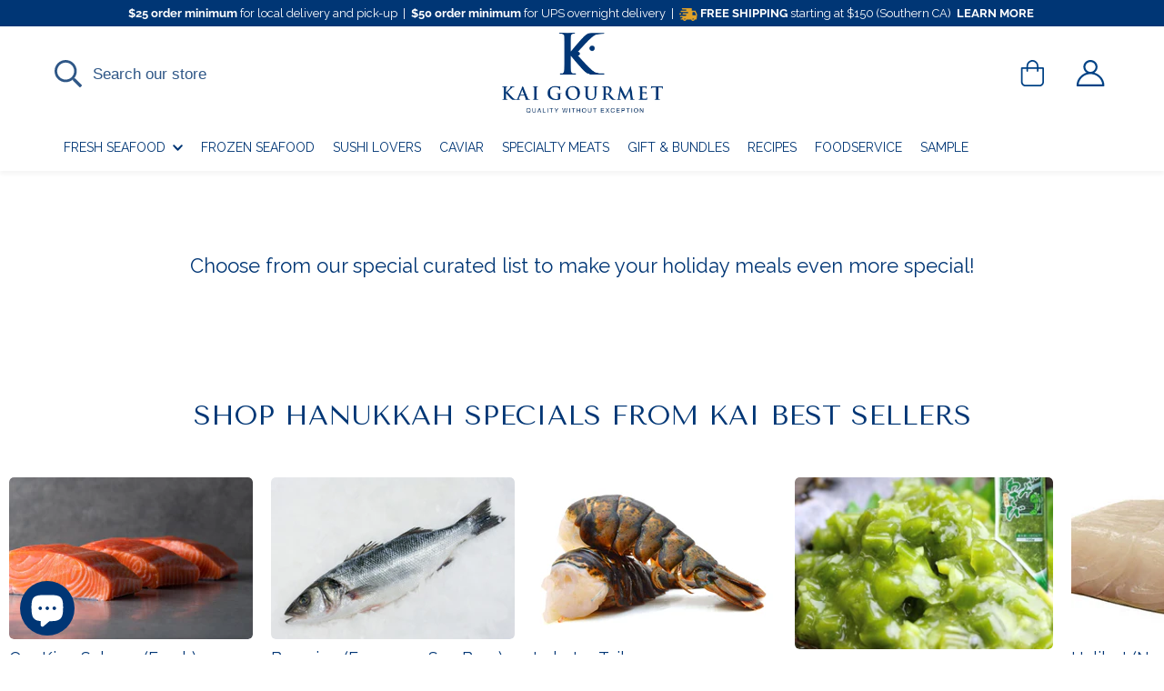

--- FILE ---
content_type: text/html; charset=utf-8
request_url: https://kaigourmet.com/collections/hanukkah-specials-from-kai
body_size: 103627
content:















<!doctype html>
<html
  class="no-js supports-no-cookies"
  lang="en"
  style="--sf-page-opacity: 1;"
  data-template="collection"
  
>
  <head>
    

    <style id="w3_bg_load">div:not(.w3_bg), section:not(.w3_bg), iframelazy:not(.w3_bg){background-image:none !important;}</style>
<script>
var w3_lazy_load_by_px = 200,
    blank_image_webp_url = "https://d2pk8plgu825qi.cloudfront.net/wp-content/uploads/blank.pngw3.webp",
    google_fonts_delay_load = 1e4,
    w3_mousemoveloadimg = !1,
    w3_page_is_scrolled = !1,
    w3_lazy_load_js = 1,
    w3_excluded_js = 0;
class w3_loadscripts {
    constructor(e) {
        this.triggerEvents = e, this.eventOptions = {
            passive: !0
        }, this.userEventListener = this.triggerListener.bind(this), this.lazy_trigger, this.style_load_fired, this.lazy_scripts_load_fired = 0, this.scripts_load_fired = 0, this.scripts_load_fire = 0, this.excluded_js = w3_excluded_js, this.w3_lazy_load_js = w3_lazy_load_js, this.w3_fonts = "undefined" != typeof w3_googlefont ? w3_googlefont : [], this.w3_styles = [], this.w3_scripts = {
            normal: [],
            async: [],
            defer: [],
            lazy: []
        }, this.allJQueries = []
    }
    user_events_add(e) {
        this.triggerEvents.forEach(t => window.addEventListener(t, e.userEventListener, e.eventOptions))
    }
    user_events_remove(e) {
        this.triggerEvents.forEach(t => window.removeEventListener(t, e.userEventListener, e.eventOptions))
    }
    triggerListener_on_load() {
        "loading" === document.readyState ? document.addEventListener("DOMContentLoaded", this.load_resources.bind(this)) : this.load_resources()
    }
    triggerListener() {
        this.user_events_remove(this), this.lazy_scripts_load_fired = 1, this.add_html_class("w3_user"), "loading" === document.readyState ? (document.addEventListener("DOMContentLoaded", this.load_style_resources.bind(this)), this.scripts_load_fire || document.addEventListener("DOMContentLoaded", this.load_resources.bind(this))) : (this.load_style_resources(), this.scripts_load_fire || this.load_resources())
    }
    async load_style_resources() {
        this.style_load_fired || (this.style_load_fired = !0, this.register_styles(), document.getElementsByTagName("html")[0].setAttribute("data-css", this.w3_styles.length), document.getElementsByTagName("html")[0].setAttribute("data-css-loaded", 0), this.preload_scripts(this.w3_styles), this.load_styles_preloaded())
    }
    async load_styles_preloaded() {
        setTimeout(function(e) {
            document.getElementsByTagName("html")[0].classList.contains("css-preloaded") ? e.load_styles(e.w3_styles) : e.load_styles_preloaded()
        }, 200, this)
    }
    async load_resources() {
        this.scripts_load_fired || (this.scripts_load_fired = !0, this.hold_event_listeners(), this.exe_document_write(), this.register_scripts(), this.add_html_class("w3_start"), "function" == typeof w3_events_on_start_js && w3_events_on_start_js(), this.preload_scripts(this.w3_scripts.normal), this.preload_scripts(this.w3_scripts.defer), this.preload_scripts(this.w3_scripts.async), this.wnwAnalytics(), this.wnwBoomerang(), await this.load_scripts(this.w3_scripts.normal), await this.load_scripts(this.w3_scripts.defer), await this.load_scripts(this.w3_scripts.async), await this.execute_domcontentloaded(), await this.execute_window_load(), window.dispatchEvent(new Event("w3-scripts-loaded")), this.add_html_class("w3_js"), "function" == typeof w3_events_on_end_js && w3_events_on_end_js(), this.lazy_trigger = setInterval(this.w3_trigger_lazy_script, 500, this))
    }
    async w3_trigger_lazy_script(e) {
        e.lazy_scripts_load_fired && (await e.load_scripts(e.w3_scripts.lazy), e.add_html_class("jsload"), clearInterval(e.lazy_trigger))
    }
    add_html_class(e) {
        document.getElementsByTagName("html")[0].classList.add(e)
    }
    register_scripts() {
        document.querySelectorAll("script[type=lazyload_int]").forEach(e => {
            e.hasAttribute("data-src") ? e.hasAttribute("async") && !1 !== e.async ? this.w3_scripts.async.push(e) : e.hasAttribute("defer") && !1 !== e.defer || "module" === e.getAttribute("data-w3-type") ? this.w3_scripts.defer.push(e) : this.w3_scripts.normal.push(e) : this.w3_scripts.normal.push(e)
        }), document.querySelectorAll("script[type=lazyload_ext]").forEach(e => {
            this.w3_scripts.lazy.push(e)
        })
    }
    register_styles() {
        document.querySelectorAll("link[data-href]").forEach(e => {
            this.w3_styles.push(e)
        })
    }
    async execute_script(e) {
        return await this.repaint_frame(), new Promise(t => {
            let s = document.createElement("script"),
                a;
            [...e.attributes].forEach(e => {
                let t = e.nodeName;
                "type" !== t && "data-src" !== t && ("data-w3-type" === t && (t = "type", a = e.nodeValue), s.setAttribute(t, e.nodeValue))
            }), e.hasAttribute("data-src") ? (s.setAttribute("src", e.getAttribute("data-src")), s.addEventListener("load", t), s.addEventListener("error", t)) : (s.text = e.text, t()), null !== e.parentNode && e.parentNode.replaceChild(s, e)
        })
    }
    async execute_styles(e) {
        var t;
        let s;
        return t = e, void((s = document.createElement("link")).href = t.getAttribute("data-href"), s.rel = "stylesheet", document.head.appendChild(s), t.parentNode.removeChild(t))
    }
    async load_scripts(e) {
        let t = e.shift();
        return t ? (await this.execute_script(t), this.load_scripts(e)) : Promise.resolve()
    }
    async load_styles(e) {
        let t = e.shift();
        return t ? (this.execute_styles(t), this.load_styles(e)) : "loaded"
    }
    async load_fonts(e) {
        var t = document.createDocumentFragment();
        e.forEach(e => {
            let s = document.createElement("link");
            s.href = e, s.rel = "stylesheet", t.appendChild(s)
        }), setTimeout(function() {
            document.head.appendChild(t)
        }, google_fonts_delay_load)
    }
    preload_scripts(e) {
        var t = document.createDocumentFragment(),
            s = 0,
            a = this;
        [...e].forEach(i => {
            let r = i.getAttribute("data-src"),
                n = i.getAttribute("data-href");
            if (r) {
                let d = document.createElement("link");
                d.href = r, d.rel = "preload", d.as = "script", t.appendChild(d)
            } else if (n) {
                let l = document.createElement("link");
                l.href = n, l.rel = "preload", l.as = "style", s++, e.length == s && (l.dataset.last = 1), t.appendChild(l), l.onload = function() {
                    fetch(this.href).then(e => e.blob()).then(e => {
                        a.update_css_loader()
                    }).catch(e => {
                        a.update_css_loader()
                    })
                }, l.onerror = function() {
                    a.update_css_loader()
                }
            }
        }), document.head.appendChild(t)
    }
    update_css_loader() {
        document.getElementsByTagName("html")[0].setAttribute("data-css-loaded", parseInt(document.getElementsByTagName("html")[0].getAttribute("data-css-loaded")) + 1), document.getElementsByTagName("html")[0].getAttribute("data-css") == document.getElementsByTagName("html")[0].getAttribute("data-css-loaded") && document.getElementsByTagName("html")[0].classList.add("css-preloaded")
    }
    hold_event_listeners() {
        let e = {};

        function t(t, s) {
            ! function(t) {
                function s(s) {
                    return e[t].eventsToRewrite.indexOf(s) >= 0 ? "w3-" + s : s
                }
                e[t] || (e[t] = {
                    originalFunctions: {
                        add: t.addEventListener,
                        remove: t.removeEventListener
                    },
                    eventsToRewrite: []
                }, t.addEventListener = function() {
                    arguments[0] = s(arguments[0]), e[t].originalFunctions.add.apply(t, arguments)
                }, t.removeEventListener = function() {
                    arguments[0] = s(arguments[0]), e[t].originalFunctions.remove.apply(t, arguments)
                })
            }(t), e[t].eventsToRewrite.push(s)
        }

        function s(e, t) {
            let s = e[t];
            Object.defineProperty(e, t, {
                get: () => s || function() {},
                set(a) {
                    e["w3" + t] = s = a
                }
            })
        }
        t(document, "DOMContentLoaded"), t(window, "DOMContentLoaded"), t(window, "load"), t(window, "pageshow"), t(document, "readystatechange"), s(document, "onreadystatechange"), s(window, "onload"), s(window, "onpageshow")
    }
    hold_jquery(e) {
        let t = window.jQuery;
        Object.defineProperty(window, "jQuery", {
            get: () => t,
            set(s) {
                if (s && s.fn && !e.allJQueries.includes(s)) {
                    s.fn.ready = s.fn.init.prototype.ready = function(t) {
                        if (void 0 !== t) return e.scripts_load_fired ? e.domReadyFired ? t.bind(document)(s) : document.addEventListener("w3-DOMContentLoaded", () => t.bind(document)(s)) : t.bind(document)(s), s(document)
                    };
                    let a = s.fn.on;
                    s.fn.on = s.fn.init.prototype.on = function() {
                        if ("ready" == arguments[0]) {
                            if (this[0] !== document) return a.apply(this, arguments), this;
                            arguments[1].bind(document)(s)
                        }
                        if (this[0] === window) {
                            function e(e) {
                                return e.split(" ").map(e => "load" === e || 0 === e.indexOf("load.") ? "w3-jquery-load" : e).join(" ")
                            }
                            "string" == typeof arguments[0] || arguments[0] instanceof String ? arguments[0] = e(arguments[0]) : "object" == typeof arguments[0] && Object.keys(arguments[0]).forEach(t => {
                                Object.assign(arguments[0], {
                                    [e(t)]: arguments[0][t]
                                })[t]
                            })
                        }
                        return a.apply(this, arguments), this
                    }, e.allJQueries.push(s)
                }
                t = s
            }
        })
    }
    async execute_domcontentloaded() {
        this.domReadyFired = !0, await this.repaint_frame(), document.dispatchEvent(new Event("w3-DOMContentLoaded")), await this.repaint_frame(), window.dispatchEvent(new Event("w3-DOMContentLoaded")), await this.repaint_frame(), document.dispatchEvent(new Event("w3-readystatechange")), await this.repaint_frame(), document.w3onreadystatechange && document.w3onreadystatechange()
    }
    async execute_window_load() {
        await this.repaint_frame(), setTimeout(function() {
            window.dispatchEvent(new Event("w3-load"))
        }, 100), await this.repaint_frame(), window.w3onload && window.w3onload(), await this.repaint_frame(), this.allJQueries.forEach(e => e(window).trigger("w3-jquery-load")), window.dispatchEvent(new Event("w3-pageshow")), await this.repaint_frame(), window.w3onpageshow && window.w3onpageshow()
    }
    exe_document_write() {
        let e = new Map;
        document.write = document.writeln = function(t) {
            let s = document.currentScript,
                a = document.createRange(),
                i = s.parentElement,
                r = e.get(s);
            void 0 === r && (r = s.nextSibling, e.set(s, r));
            let n = document.createDocumentFragment();
            a.setStart(n, 0), n.appendChild(a.createContextualFragment(t)), i.insertBefore(n, r)
        }
    }
    async repaint_frame() {
        return new Promise(e => requestAnimationFrame(e))
    }
    static execute() {
        let e = new w3_loadscripts(["keydown", "mousemove", "touchmove", "touchstart", "touchend", "wheel"]);
        e.load_fonts(e.w3_fonts), e.user_events_add(e), e.excluded_js || e.hold_jquery(e), e.w3_lazy_load_js || (e.scripts_load_fire = 1, e.triggerListener_on_load());
        let t = setInterval(function e(s) {
            null != document.body && (document.body.getBoundingClientRect().top < -30 && s.triggerListener(), clearInterval(t))
        }, 500, e)
    }
    wnwAnalytics() {
    	if(window.location.href.indexOf("/cart") > -1 ) {
        } else {
        document.querySelectorAll(".analytics").forEach(function(e) {
            trekkie.integrations = !1;
            var t = document.createElement("script");
            t.innerHTML = e.innerHTML, e.parentNode.insertBefore(t, e.nextSibling), e.parentNode.removeChild(e)
        })
    }
    }
    wnwBoomerang() {
    	if(window.location.href.indexOf("/cart") > -1 ) {
        } else {
        document.querySelectorAll(".boomerang").forEach(function(e) {
            window.BOOMR.version = !1;
            var t = document.createElement("script");
            t.innerHTML = e.innerHTML, e.parentNode.insertBefore(t, e.nextSibling), e.parentNode.removeChild(e)
        })
    }
    }
}
setTimeout(function(){
    w3_loadscripts.execute();
},1000);
</script>
    
      <style>@media screen and (max-width:1279px)and (max-width:767px) {.sf__collection-container.sidebar__leftColumn .sf__sidebar .sf__sidebar-content {width: calc(100% - 40px) }}.sf__pcard-style-2 .sf__pcard-action .sf__pcard-group-action button.add-to-cart {border: none;padding: 0 }.sf__product-listing .custom-column-50 .sf-image:before {padding-top: 63% !important }@media only screen and (max-width:480px) {.collection-header .sf__collection-headerContent .collection-header__title {font-size: 30px;line-height: 1 }.sf__collection-container .sf__collection-toolbar .sf__toolbar-wrapper {flex-wrap: wrap }.sf__collection-container .sf__collection-toolbar .sf__toolbar-wrapper .sf__toggle-filter {width: 100%;margin-bottom: 20px }.sf__collection-toolbar .sf__toggle-filter_inner {width: 100%;justify-content: space-between }.sf__collection-toolbar .collection_price_box:after {display: none }.collection-header {padding: 40px 0 40px }.sf__collection-container .sf__collection-toolbar .sf__toolbar-wrapper {margin-bottom: 20px }.sf__product-listing .sf__col-item {margin-bottom: 20px;width: 100% }}.collection-header {background-color: var(--bg-color) }.collection-header__bg {background-image: var(--bg-image) }.collection-header__title {color: inherit }.sf__filter-wrapper .sf__accordion-item {margin-bottom: 30px }.sf__filter-wrapper .sf__accordion-item:last-child {margin-bottom: 0 }.sf__filter-wrapper .facets__price {display: grid;grid-gap: 10px }.sf__filter-wrapper .facets__price .field {width: 100%;display: flex;flex-direction: column }.sf__filter-wrapper .facets__price .field .field__label {margin-bottom: 5px }.sf__filter-wrapper .facets__price .field .field__input-group {position: relative }.sf__filter-wrapper .facets__price .field .field-currency {position: absolute;right: 10px;height: 100%;display: flex;align-items: center;opacity: .3 }.sf__filter-wrapper .facets__price .field .field__input {max-width: 100%;width: 100%;padding-right: 30px }.sf__gridColumn-view {margin: 0 -5px }.sf__gridColumn-view>button {margin: 0 5px;width: 36px;height: 36px;align-items: center;justify-content: center;background-color: #f2f2f2;border-radius: 3px }@media screen and (min-width:1024px) {.sf__gridColumn-view>button {width: 34px;height: 34px }}.sf__sortmb-wrapper {position: fixed;top: 0;right: 0;bottom: 0;left: 0;z-index: 100;background-color: rgb(0 0 0/var(--tw-bg-opacity));--tw-bg-opacity: 0;display: none }.sf__sortmb-wrapper .sf__sortmb-list {position: absolute;bottom: 0;left: 0;display: inline-block;width: 100%;--tw-translate-y: 100%;transform: translate(var(--tw-translate-x), var(--tw-translate-y)) rotate(var(--tw-rotate)) skewX(var(--tw-skew-x)) skewY(var(--tw-skew-y)) scaleX(var(--tw-scale-x)) scaleY(var(--tw-scale-y));overflow-y: auto;--tw-bg-opacity: 1;background-color: rgb(255 255 255/var(--tw-bg-opacity));padding: 30px 0 }.sf__sortmb-wrapper .sf__sortmb-list .sf__sortmb-label {line-height: 34px;padding: 0 16px;margin-bottom: 10px;display: block }.sf__sortmb-wrapper .sf__sortmb-list ul li {padding: 12px 16px;line-height: 1;font-size: 18px;color: #666 }.sf__product-listing {position: relative }@media screen and (max-width:1090px) {.sf__product-listing.sf__col-4 .sf__col-item {width: 33% !important;max-width: 33% !important }}@media screen and (max-width:768px) {.sf__product-listing.sf__col-4 .sf__col-item {width: 50% !important;max-width: 50% !important }}@media screen and (max-width:480px) {.sf__product-listing.sf__col-4 .sf__col-item {width: 100% !important;max-width: 100% !important }}@media screen and (min-width:768px) {.sf__product-listing.sf__col-4 .sf__col-item {width: 25%;max-width: 25% }}.sf__product-listing .sf__col-item {margin-bottom: 30px }.sf__collection-container {margin-top: .625rem;margin-bottom: 1.75rem;display: flex }@media (min-width:1024px) {.sf__collection-container {margin-bottom: 3.75rem;padding-top: 1.75rem }}@media screen and (max-width:1279px) {.sf__collection-container.sidebar__leftColumn .sf__sidebar {position: fixed;top: 0;right: 0;bottom: 0;left: 0;z-index: 100;--tw-bg-opacity: 1;background-color: rgb(0 0 0/var(--tw-bg-opacity));--tw-bg-opacity: 0;display: none }.sf__collection-container.sidebar__leftColumn .sf__sidebar .sf__sidebar-content {position: relative;display: inline-block;height: 100%;--tw-translate-x: -100%;transform: translate(var(--tw-translate-x), var(--tw-translate-y)) rotate(var(--tw-rotate)) skewX(var(--tw-skew-x)) skewY(var(--tw-skew-y)) scaleX(var(--tw-scale-x)) scaleY(var(--tw-scale-y));overflow-y: auto;overflow-x: hidden;--tw-bg-opacity: 1;background-color: rgb(255 255 255/var(--tw-bg-opacity));width: 405px }}.sf__collection-container .sf__collection-toolbar .sf__toolbar-wrapper {display: flex;align-items: center;justify-content: space-between }@media screen and (max-width:767px) {.sf__collection-container .sf__collection-toolbar .sf__toolbar-wrapper {margin: 0;padding: 7px 0;border-top: 1px solid transparent;background: #fff }.sf-header .sf-menu-wrapper-mobile .sf-menu__content {width: calc(100% - 40px) }}@media (max-width:767px) {body.template-collection, html {overflow-x: visible }.sf__collection-toolbar {position: sticky;top: 0;z-index: 11;background-color: #fff }}#CollectionProductGrid {position: relative }*, :after, :before {box-sizing: border-box;border: 0 solid #e5e7eb }:after, :before {--tw-content: "" }html {line-height: 1.5;-webkit-text-size-adjust: 100%;-moz-tab-size: 4;tab-size: 4;font-family: ui-sans-serif, system-ui, -apple-system, BlinkMacSystemFont, Segoe UI, Roboto, Helvetica Neue, Arial, Noto Sans, sans-serif, Apple Color Emoji, Segoe UI Emoji, Segoe UI Symbol, Noto Color Emoji }body {margin: 0;line-height: inherit }hr {height: 0;color: inherit;border-top-width: 1px }h1, h2, h3 {font-size: inherit;font-weight: inherit }a {color: inherit;text-decoration: inherit }button, input, select {font-family: inherit;font-size: 100%;line-height: inherit;color: inherit;margin: 0;padding: 0 }button, select {text-transform: none }[type=button], [type=submit], button {-webkit-appearance: button;background-color: transparent;background-image: none }:-moz-focusring {outline: auto }:-moz-ui-invalid {box-shadow: none }::-webkit-inner-spin-button, ::-webkit-outer-spin-button {height: auto }::-webkit-search-decoration {-webkit-appearance: none }::-webkit-file-upload-button {-webkit-appearance: button;font: inherit }h1, h2, h3, hr, p {margin: 0 }ul {list-style: none;margin: 0;padding: 0 }img, svg {display: block;vertical-align: middle }img {max-width: 100%;height: auto }[hidden] {display: none }*, :after, :before {--tw-translate-x: 0;--tw-translate-y: 0;--tw-rotate: 0;--tw-skew-x: 0;--tw-skew-y: 0;--tw-scale-x: 1;--tw-scale-y: 1;--tw-scroll-snap-strictness: proximity;--tw-ring-offset-width: 0px;--tw-ring-offset-color: #fff;--tw-ring-color: rgba(59, 130, 246, 0.5);--tw-ring-offset-shadow: 0 0 transparent;--tw-ring-shadow: 0 0 transparent;--tw-shadow: 0 0 transparent;--tw-shadow-colored: 0 0 transparent }.invisible {visibility: hidden }.fixed {position: fixed }.absolute {position: absolute }.relative {position: relative }.-inset-0, .inset-0 {top: 0;right: 0;bottom: 0;left: 0 }.inset-x-0 {left: 0;right: 0 }.inset-y-0 {top: 0;bottom: 0 }.top-0 {top: 0 }.right-0 {right: 0 }.left-0 {left: 0 }.top-4 {top: 1rem }.right-4 {right: 1rem }.left-full {left: 100% }.top-full {top: 100% }.bottom-\[86px\] {bottom: 86px }.top-px {top: 1px }.right-8 {right: 2rem }.z-10 {z-index: 10 }.z-\[100\] {z-index: 100 }.z-50 {z-index: 50 }.z-\[70\] {z-index: 70 }.z-\[1\] {z-index: 1 }.z-\[80\] {z-index: 80 }.-mx-4 {margin-left: -1rem;margin-right: -1rem }.mx-auto {margin-left: auto;margin-right: auto }.-mx-2 {margin-left: -.5rem;margin-right: -.5rem }.mx-2 {margin-left: .5rem;margin-right: .5rem }.my-3 {margin-top: .75rem;margin-bottom: .75rem }.mt-3 {margin-top: .75rem }.mb-4 {margin-bottom: 1rem }.mt-5 {margin-top: 1.25rem }.mt-4 {margin-top: 1rem }.mt-2 {margin-top: .5rem }.mt-8 {margin-top: 2rem }.mb-3 {margin-bottom: .75rem }.mb-2 {margin-bottom: .5rem }.mb-6 {margin-bottom: 1.5rem }.mt-6 {margin-top: 1.5rem }.ml-2 {margin-left: .5rem }.mt-10 {margin-top: 2.5rem }.mb-16 {margin-bottom: 4rem }.ml-4 {margin-left: 1rem }.mr-2 {margin-right: .5rem }.mr-4 {margin-right: 1rem }.ml-3 {margin-left: .75rem }.mb-\[5px\] {margin-bottom: 5px }.ml-2\.5 {margin-left: .625rem }.block {display: block }.flex {display: flex }.grid {display: grid }.hidden {display: none }.h-full {height: 100% }.h-\[22px\] {height: 22px }.h-\[12px\] {height: 12px }.h-2 {height: .5rem }.h-\[16px\] {height: 16px }.h-\[20px\] {height: 20px }.h-\[24px\] {height: 24px }.h-11 {height: 2.75rem }.h-0 {height: 0 }.min-h-screen {min-height: 100vh }.min-h-full {min-height: 100% }.w-6\/12 {width: 50% }.w-full {width: 100% }.w-\[24px\] {width: 24px }.w-1\/2 {width: 50% }.w-\[22px\] {width: 22px }.w-\[20px\] {width: 20px }.w-\[12px\] {width: 12px }.w-1\/6 {width: 16.666667% }.w-1\/5 {width: 20% }.w-40 {width: 10rem }.w-2 {width: .5rem }.w-1\/4 {width: 25% }.w-2\/5 {width: 40% }.w-\[16px\] {width: 16px }.w-0 {width: 0 }.max-w-full {max-width: 100% }.flex-1 {flex: 1 1 0% }.flex-shrink {flex-shrink: 1 }.flex-grow {flex-grow: 1 }.-translate-x-full {transform: translate(var(--tw-translate-x), var(--tw-translate-y)) rotate(var(--tw-rotate)) skewX(var(--tw-skew-x)) skewY(var(--tw-skew-y)) scaleX(var(--tw-scale-x)) scaleY(var(--tw-scale-y)) }.-translate-x-full {--tw-translate-x: -100% }.transform {transform: translate(var(--tw-translate-x), var(--tw-translate-y)) rotate(var(--tw-rotate)) skewX(var(--tw-skew-x)) skewY(var(--tw-skew-y)) scaleX(var(--tw-scale-x)) scaleY(var(--tw-scale-y)) }@keyframes spin {to {transform: rotate(1turn) }}.animate-spin {animation: 1s linear infinite spin }.touch-none {touch-action: none }.list-none {list-style-type: none }.grid-cols-2 {grid-template-columns: repeat(2, minmax(0, 1fr)) }.grid-cols-3 {grid-template-columns: repeat(3, minmax(0, 1fr)) }.grid-rows-1 {grid-template-rows: repeat(1, minmax(0, 1fr)) }.flex-col {flex-direction: column }.flex-col-reverse {flex-direction: column-reverse }.flex-wrap {flex-wrap: wrap }.items-start {align-items: flex-start }.items-center {align-items: center }.justify-start {justify-content: flex-start }.justify-end {justify-content: flex-end }.justify-center {justify-content: center }.justify-between {justify-content: space-between }.gap-2\.5 {gap: .625rem }.gap-x-3 {column-gap: .75rem }.overflow-hidden {overflow: hidden }.overflow-x-hidden {overflow-x: hidden }.overflow-y-hidden {overflow-y: hidden }.overflow-y-scroll {overflow-y: scroll }.overscroll-contain {overscroll-behavior: contain }.whitespace-normal {white-space: normal }.whitespace-nowrap {white-space: nowrap }.rounded-md {border-radius: .375rem }.rounded-xl {border-radius: .75rem }.border {border-width: 1px }.border-color-border {border-color: var(--color-border) }.border-black {--tw-border-opacity: 1;border-color: rgb(0 0 0/var(--tw-border-opacity)) }.bg-white {--tw-bg-opacity: 1;background-color: rgb(255 255 255/var(--tw-bg-opacity)) }.bg-black {--tw-bg-opacity: 1;background-color: rgb(0 0 0/var(--tw-bg-opacity)) }.bg-cover {background-size: cover }.bg-center {background-position: 50% }.bg-no-repeat {background-repeat: no-repeat }.p-3 {padding: .75rem }.p-4 {padding: 1rem }.p-2 {padding: .5rem }.p-5 {padding: 1.25rem }.p-3\.5 {padding: .875rem }.py-2\.5 {padding-top: .625rem;padding-bottom: .625rem }.py-2 {padding-top: .5rem;padding-bottom: .5rem }.px-4 {padding-left: 1rem;padding-right: 1rem }.py-4 {padding-top: 1rem;padding-bottom: 1rem }.px-5 {padding-left: 1.25rem;padding-right: 1.25rem }.px-2 {padding-left: .5rem;padding-right: .5rem }.py-3 {padding-top: .75rem;padding-bottom: .75rem }.py-5 {padding-top: 1.25rem;padding-bottom: 1.25rem }.px-3 {padding-left: .75rem;padding-right: .75rem }.py-12 {padding-top: 3rem;padding-bottom: 3rem }.py-3\.5 {padding-top: .875rem;padding-bottom: .875rem }.py-0\.5 {padding-top: .125rem;padding-bottom: .125rem }.px-3\.5 {padding-left: .875rem;padding-right: .875rem }.pl-4 {padding-left: 1rem }.pb-4 {padding-bottom: 1rem }.pr-4 {padding-right: 1rem }.pb-2 {padding-bottom: .5rem }.pt-8 {padding-top: 2rem }.pt-0 {padding-top: 0 }.pl-3 {padding-left: .75rem }.pl-5 {padding-left: 1.25rem }.pl-8 {padding-left: 2rem }.text-left {text-align: left }.text-center {text-align: center }.text-3xl {font-size: 1.875rem;line-height: 2.25rem }.text-base {font-size: calc(var(--font-base-size, 16)*1px) }.text-2xl {font-size: 1.5rem;line-height: 2rem }.text-xl {font-size: 1.25rem;line-height: 1.75rem }.text-\[12px\] {font-size: 12px }.text-sm {font-size: .875rem;line-height: 1.25rem }.text-\[24px\] {font-size: 24px }.font-medium {font-weight: 500 }.capitalize {text-transform: capitalize }.leading-7 {line-height: 1.75rem }.leading-normal {line-height: 1.5 }.leading-8 {line-height: 2rem }.text-color-secondary {color: var(--color-secondary) }.text-black {--tw-text-opacity: 1;color: rgb(0 0 0/var(--tw-text-opacity)) }.text-white {--tw-text-opacity: 1;color: rgb(255 255 255/var(--tw-text-opacity)) }.text-color-regular-price {color: var(--product-regular-price-color) }.text-\[\#666\] {--tw-text-opacity: 1;color: rgb(102 102 102/var(--tw-text-opacity)) }.text-\[\#777\] {--tw-text-opacity: 1;color: rgb(119 119 119/var(--tw-text-opacity)) }.text-\[\#999\] {--tw-text-opacity: 1;color: rgb(153 153 153/var(--tw-text-opacity)) }.underline {text-decoration-line: underline }.line-through {text-decoration-line: line-through }.opacity-0 {opacity: 0 }.opacity-100 {opacity: 1 }.opacity-25 {opacity: .25 }.opacity-75 {opacity: .75 }@media (min-width:768px) {.md\:mx-28 {margin-left: 7rem;margin-right: 7rem }.md\:mb-7 {margin-bottom: 1.75rem }.md\:mr-8 {margin-right: 2rem }.md\:mt-9 {margin-top: 2.25rem }.md\:block {display: block }.md\:flex {display: flex }.md\:hidden {display: none }.md\:min-h-0 {min-height: 0 }.md\:w-4\/12 {width: 33.333333% }.md\:w-\[450px\] {width: 450px }.md\:w-2\/3 {width: 66.666667% }.md\:auto-rows-0 {grid-auto-rows: 0 }.md\:grid-cols-4 {grid-template-columns: repeat(4, minmax(0, 1fr)) }.md\:justify-center {justify-content: center }.md\:gap-x-6 {column-gap: 1.5rem }.md\:py-8 {padding-top: 2rem;padding-bottom: 2rem }.md\:pl-7 {padding-left: 1.75rem }.md\:text-center {text-align: center }}@media (min-width:1024px) {.lg\:mt-5 {margin-top: 1.25rem }.lg\:block {display: block }.lg\:flex {display: flex }.lg\:hidden {display: none }.lg\:grid-cols-5 {grid-template-columns: repeat(5, minmax(0, 1fr)) }.lg\:text-\[42px\] {font-size: 42px }}.sf__btn.sf__btn-primary, a.sf__btn.sf__btn-primary, button.sf__btn.sf__btn-primary {--tw-text-opacity: 1;color: rgb(255 255 255/var(--tw-text-opacity));background-color: var(--color-btn-bg, var(--color-primary));border-color: var(--color-btn-bg, var(--color-primary));color: var(--color-btn-text, #fff) }.sf-header {--sf-slide-trans-dur: 0.3s;--sf-slide-from-val: -65px;--sf-slide-to-val: 65px;--sf-header-bg: #fff }.sf-header header.sf-header__desktop.logo-center__2l .sf-menu-item>a {padding-left: 2rem;padding-right: 2rem }.sf-header header.sf-header__desktop.logo-center__2l .sf-menu-item>a:after {left: 2rem }.sf-header header.sf-header__desktop.logo-center__2l .sf__header-main-menu .sf-logo, .sf-header header.sf-header__desktop.logo-center__2l .sf__header-main-menu .sf-options-wrapper__desktop {display: none }.sf-header header.sf-header__mobile .sf-logo a {text-align: center }.sf-header header.sf-header__mobile .sf-logo a {width: var(--logo-width-mobile, 100px);white-space: nowrap }.sf-header .sf-menu-item>a {position: relative;line-height: 23px }.sf-header .sf-menu-item>a:after {position: absolute;content: "";width: 0;height: 2px;background-color: currentColor;left: 1rem;bottom: calc(1.25rem - 5px) }.sf-header .sf-menu-item .sf-menu__desktop-sub-menu {visibility: hidden;opacity: 0 }.header__wrapper {width: 100%;will-change: transform, background-color }.announcement-bar__content {display: flex;align-items: center;justify-content: center;padding-left: 1rem;margin-right: 2.5rem;line-height: 20px;max-height: 40px }@media screen and (max-width:639px) {.announcement-bar__content {overflow: hidden;display: block;text-align: center;padding: 5px 20px;max-height: none;margin-right: 0 }}.sf-header {--sf-sub-item-color: rgba(0, 0, 0, 0.55);--sf-sub-item-hover: #000;--sf-sub-item-bg: rgba(61, 61, 80, 0.09) }.sf-header__bg {display: block;width: 100%;height: 100%;position: absolute;top: 0;left: 0;opacity: 0;background: var(--sf-header-bg, #fff) }.sf-header__dropdown-bg {width: 100vw;height: calc(var(--sf-dropdown-height, 0px)*1px);background: var(--sf-header-bg, #fff);transform-origin: top left;opacity: 0;top: 100% }.sf-header__overlay {top: calc(var(--sf-topbar-height, 0px) + var(--sf-announcement-height, 0px));opacity: 0;visibility: hidden;z-index: 2 }.sf-sub-menu__link {display: block;overflow: hidden;white-space: normal;padding: .25rem .75rem;font-weight: 400;color: var(--sf-sub-item-color) }.sf-menu-submenu__title {padding-left: .75rem;padding-right: .75rem;font-weight: 600;--tw-text-opacity: 1;color: rgb(0 0 0/var(--tw-text-opacity)) }.sf-logo {display: flex;align-items: center }.sf-logo a {width: var(--logo-width-desktop, 150px) }.sf-user-tab-label {position: relative;margin-right: 1rem;padding-top: .5rem;padding-bottom: .5rem;font-weight: 500;--tw-text-opacity: 1;color: rgb(107 114 128/var(--tw-text-opacity));display: inline-block }.sf-user-tab-label hr {position: absolute;left: 0;bottom: -.125rem;width: 100%;border-top-width: 2px;--tw-border-opacity: 1;border-color: rgb(0 0 0/var(--tw-border-opacity)) }.sf-user-tab-label hr {display: none }.sf-menu-content, .sf-sub-links {height: calc(var(--window-inner-height, 100vh)) }@media screen and (min-width:1024px) {.sf-header__mobile, .sf-menu-content, .sf-sub-links {height: 100vh }}.sf-menu__desktop-sub-menu {min-width: 250px }.sf-menu-submenu__content {--column-width: 200px;--items-width: calc(var(--total-columns)*var(--column-width, 200px)) }.sf-search-form {height: 42px }@media (max-width:480px) {.sf-header__mobile>:last-child {padding-right: 0 }}.sf-customer-section__inner {overflow-y: auto;padding-bottom: 40px }@media (max-width:1440px) {.sf-menu-item a {padding-left: .5rem;padding-right: .5rem }}.sf-logo {font-size: 1rem }.sf__toggle-submenu-mb {flex: 0 0 48px;height: 100%;min-height: 48px }.container-fluid {--offset-x: 1rem;margin-left: auto;margin-right: auto;width: 100% }.container-fluid {max-width: calc(var(--fluid-container-width, 1620px) + var(--offset-x)*2);padding-left: var(--offset-x);padding-right: var(--offset-x) }.sf__tooltip-content {display: none }.truncate-lines {overflow: hidden;display: -webkit-box;-webkit-line-clamp: var(--product-title-line-clamp, unset);-webkit-box-orient: vertical }body {opacity: var(--sf-page-opacity, 0) !important }input[type=number]::-webkit-inner-spin-button, input[type=number]::-webkit-outer-spin-button {-webkit-appearance: none;margin: 0 }input[type=number] {-moz-appearance: textfield }input::-webkit-inner-spin-button, input::-webkit-outer-spin-button {-webkit-appearance: none;margin: 0 }input[type=password], input[type=text], select {-webkit-appearance: none;-moz-appearance: none;appearance: none }select {background-color: transparent;background-position: 50%;background-repeat: no-repeat;background-image: var(--arrow-select-box);background-size: 10px;background-position-x: calc(100% - 15px);padding-right: 25px }.sf__btn {white-space: nowrap;padding: .625rem 1.25rem;text-align: center }@media (min-width:768px) {.sf__btn {padding-left: 2rem;padding-right: 2rem }}.sf__btn {outline: 0;border: 1px solid transparent;font-size: var(--font-btn-size, 1rem);font-weight: var(--font-btn-weight, 500);display: inline-block;letter-spacing: var(--btn-letter-spacing, 0);text-transform: var(--btn-text-transform, "");border-radius: var(--btn-border-radius, 0);line-height: var(--btn-line-height, "normal") }.sf__btn.sf__btn-primary, a.sf__btn.sf__btn-primary, button.sf__btn.sf__btn-primary {--tw-text-opacity: 1;color: rgb(255 255 255/var(--tw-text-opacity)) }.sf__btn.sf__btn-primary, a.sf__btn.sf__btn-primary, button.sf__btn.sf__btn-primary {background-color: var(--color-btn-bg, var(--color-primary));border-color: var(--color-btn-bg, var(--color-primary));color: var(--color-btn-text, #fff) }.sf__btn.sf__btn-link, a.sf__btn.sf__btn-link {border-radius: 0;border-width: 0;padding: .25rem 0;border-bottom-color: currentColor;position: relative }.sf__btn.sf__btn-link:after, .sf__btn.sf__btn-link:before, a.sf__btn.sf__btn-link:after, a.sf__btn.sf__btn-link:before {content: "";position: absolute;bottom: 0;left: 0;width: 100%;height: 2px;background: currentColor;-webkit-transform-origin: right;-ms-transform-origin: right;transform-origin: right;-webkit-transform: scaleX(1) translateZ(0);transform: scaleX(1) translateZ(0) }.sf__btn.sf__btn-link:after, a.sf__btn.sf__btn-link:after {-webkit-transform-origin: left;-ms-transform-origin: left;transform-origin: left;-webkit-transform: scaleX(0) translateZ(0);transform: scaleX(0) translateZ(0) }.sf__btn.sf__btn-secondary, button.sf__btn.sf__btn-secondary {border-width: 1px;background-color: transparent;text-align: center }.sf__btn.sf__btn-secondary, button.sf__btn.sf__btn-secondary {border-color: var(--color-btn-bg, var(--color-primary-darker));border-width: var(--btn-border-width) }.form-control {width: 100%;border-radius: .25rem;border-width: 1px;background-color: transparent;padding: .375rem .75rem;font-size: calc(var(--font-base-size, 16)*1px);line-height: 2rem;--tw-text-opacity: 1;color: rgb(55 65 81/var(--tw-text-opacity));outline: transparent solid 2px;outline-offset: 2px }.form-control {margin-top: 5px;margin-bottom: 10px;border-color: var(--color-border);background-color: var(--color-field-background) }[style*="--aspect-ratio"] {position: relative;overflow: hidden }[style*="--aspect-ratio"]:before {display: block;width: 100% }[style*="--aspect-ratio"]:before {content: "";height: 0;padding-top: calc(100%/(0 + var(--aspect-ratio, 16/9))) }[style*="--aspect-ratio"]>:first-child {top: 0;right: 0;bottom: 0;left: 0;position: absolute !important;object-fit: cover;width: 100%;height: 100% }.footer-mobile__common {box-shadow: 0 0 10px rgba(0, 0, 0, .11);position: fixed;left: 0;bottom: 0;width: 100%;z-index: 50;will-change: transform;transform: none }.footer-mobile__common .footer__common-item {display: flex;flex: 1 0 auto;padding: 18px 20px;align-items: center;justify-content: center;border-right: 1px solid #eee;position: relative }.footer-mobile__common .footer__common-item .sf-cart-icon, .footer-mobile__common .footer__common-item .sf__tooltip-item {padding: 0 }.footer-mobile__common .footer__common-item .sf-cart-count {display: flex;right: -18px;top: -7px }.footer-mobile__common .footer__common-item:last-child {border-right: 0 }.footer-mobile__common .footer__common-item .sf__search-footer-common:before, .footer-mobile__common .footer__common-item a:before {content: "";position: absolute;top: 0;left: 0;bottom: 0;right: 0 }.animate-spin {display: none }.atc-spinner .animate-spin {display: block }.sf__tooltip-item {position: relative;margin-bottom: .5rem;border-radius: 9999px;--tw-bg-opacity: 1;background-color: rgb(255 255 255/var(--tw-bg-opacity));padding: 5px }.sf__tooltip-item.sf__tooltip-style-2 {margin-bottom: 0;background-color: transparent }.sf__tooltip-item.sf__tooltip-style-1 {width: 45px;height: 45px;border-radius: 100%;display: flex;align-items: center;justify-content: center }.sf__tooltip-item.sf__tooltip-style-1.sf__tooltip-top .sf__tooltip-content {bottom: calc(120% + 8px) }.sf__tooltip-item.sf__tooltip-style-1.sf__tooltip-bottom .sf__tooltip-content {top: calc(120% + 8px) }.sf__tooltip-item.sf__tooltip-top .sf__tooltip-content {bottom: 110%;left: 50%;transform: translateX(-50%) }.sf__tooltip-item.sf__tooltip-top .sf__tooltip-content:after {left: calc(50% - 5px);bottom: -3px }.sf__tooltip-item.sf__tooltip-top .sf__tooltip-content:before {width: 100%;height: 8px;left: 0;top: 100% }.sf__tooltip-item.sf__tooltip-bottom .sf__tooltip-content {top: 110%;left: 50%;transform: translateX(-50%) }.sf__tooltip-item.sf__tooltip-bottom .sf__tooltip-content:after {left: calc(50% - 5px);top: -3px }.sf__tooltip-item.sf__tooltip-bottom .sf__tooltip-content:before {width: 100%;height: 8px;left: 0;bottom: 100% }.sf__tooltip-item .sf__tooltip-content {visibility: hidden;position: absolute;z-index: 20;min-width: max-content;border-radius: .25rem;padding: .25rem .75rem;font-size: .875rem;line-height: 1.25rem;opacity: 0 }.sf__tooltip-item .sf__tooltip-content {display: none;background: var(--bg-color-tooltip);color: var(--text-color-tooltip) !important }.sf__tooltip-item .sf__tooltip-content:after {content: "";width: 10px;height: 10px;background: var(--bg-color-tooltip);position: absolute;transform: rotate(45deg);z-index: -1 }.sf__tooltip-item .sf__tooltip-content:before {position: absolute;content: "";background: 0 0 }@media screen and (min-width:1024px) {.container-fluid {--offset-x: calc(var(--fluid-container-offset, 6rem)/1.25) }.sf__tooltip-item .sf__tooltip-content {display: block }}.sf__tooltip-item.sf__btn-icon {color: #000 }.sf__accordion-item .sf__accordion-content {max-height: var(--content-max-height, 0);opacity: 0 }.sf__accordion-item.open .sf__accordion-content {max-height: var(--content-max-height, auto) }.sf__accordion-item:not(.order-first):last-child {margin-bottom: 0 }.prod__compare_price {color: var(--product-sale-price-color) }.form.product-form .atc-spinner {display: none }.sf__pcard {position: relative }.sf__pcard .background-color-expand {transform: scale(1) translateY(0) translateZ(0);display: block;content: "";position: absolute;height: 100%;width: 100%;background-color: #fff;border-radius: 5px;z-index: -1;top: 0 }.sf__pcard .background-color-expand:before {display: block;content: "";position: absolute;z-index: -2;width: 100%;height: 100%;top: 0;left: 0;transform-origin: center;background-color: transparent;opacity: 0;box-shadow: 0 20px 30px rgba(0, 0, 0, .07) }.sf__pcard .sf-pqv__button.quick-add {font-size: 15px;border: none }.sf__pcard .sf__pcard-image {position: relative }.sf__pcard .sf__pcard-image .spc__main-img {opacity: 1;z-index: 10 }.sf__pcard .sf__pcard-image .spc__hover-img {position: absolute;top: 0;right: 0;left: 0;bottom: 0;opacity: 0 }.sf__pcard .sf__pcard-image .spc__hover-img, .sf__pcard .sf__pcard-image .spc__hover-img img {backface-visibility: hidden;transform: translateZ(0) }@media (max-width:767px) {.sf__pcard .sf-pqv__button.quick-add {font-size: 14px;padding-left: .85rem;padding-right: .85rem;text-align: center }.sf__pcard .sf__pcard-image .spc__hover-img {display: none }}.sf__pcard-action .sf__btn-icon {width: 42px;height: 42px;margin-bottom: 10px !important }.sf__pcard-action .sf__btn-icon svg {width: 15px !important;height: 15px !important }.sf__pcard-action .sf-wishlist__button svg {margin-top: -1px }.sf__pcard-style-2 {position: relative;height: 100% }.sf__pcard-style-2>form {position: relative }.sf__pcard-style-2 .sf__pcard-content {position: relative;margin-top: 0 }.sf__pcard-style-2 .sf__pcard-action {display: none;width: 100%;grid-auto-columns: auto;grid-auto-flow: column;justify-content: center }@media (min-width:768px) {.sf__pcard-style-2 .sf__pcard-action {display: grid }}.sf__pcard-style-2 .sf__pcard-action {position: absolute;left: 0;bottom: -10px;opacity: 0;transform: translate3d(0, 150%, 0) }.sf__pcard-style-2 .sf__pcard-action .sf__pcard-group-action {display: flex;border-radius: 5px;box-shadow: 0 5px 10px rgba(0, 0, 0, .05) }.sf__pcard-style-2 .sf__pcard-action .sf__btn-icon {width: 45px;height: 45px;border-radius: 0;margin-bottom: 0 !important;border-right: 1px solid #eee }.sf__pcard-style-2 .sf__pcard-action .sf__btn-icon:last-child {border-right: 0;border-radius: 0 5px 5px 0 }.sf__pcard-style-2 .sf__pcard-action .sf__btn-icon:first-child {border-radius: 5px 0 0 5px }.content-view-list .sf__btn {flex: 0;min-width: 180px }.sf__pcard-name {color: var(--product-title-color, #000) }.sf__pcard .price-unit-price {font-size: 90% }.prod__tag {font-size: 11px;text-transform: uppercase;line-height: 16px;padding: 2px 10px;font-weight: 600;border-radius: 11px }.prod__tag:not(.hidden) {display: inline-flex }.prod__tag-sale {background-color: #98d8ca }.prod__tag--soldout {background: #b1b1b1;color: #fff;width: 54px;height: 54px;font-size: 10px;border-radius: 50%;line-height: 12px;align-items: center;justify-content: center;text-align: center;white-space: normal;padding: 0 10px;position: absolute;top: 50%;left: 50%;transform: translate(-50%, -50%) }.sf__pcard-tags {top: 1.125rem;left: 1.125rem }@media (max-width:767px) {.prod__tag {font-size: 10px;padding: 2px 8px }.sf__pcard-tags {top: .8rem;left: .8rem }[data-search-popup] .sf-logo {display: none }}.sf-cart-count {position: absolute;display: flex;align-items: center;justify-content: center;border-radius: 9999px;text-align: center }.sf-cart-count {font-size: 12px;height: 22px;min-width: 22px;top: 5px;right: -13px;display: none;color: var(--color-cart-wishlist-count);background-color: var(--bg-cart-wishlist-count) }@media screen and (max-width:1023px) {.sf-cart-count {right: -5px }}[data-search-popup] .sf-logo {justify-content: start;padding-left: 0;padding-right: 0 }[data-search-popup] .logo-img {padding: 0 }[data-search-popup] .sf-cart-count {display: flex;right: -4px }[data-search-popup] form {height: 46px }.bread-crumb__item {padding: .5rem 1rem;font-size: 15px;color: inherit;white-space: nowrap }body {-webkit-font-smoothing: antialiased;text-size-adjust: 100% }html {padding-bottom: 0 !important }:focus {outline: 0 !important }body, html {overflow-x: hidden }#MainContent {position: relative;padding-top: var(--main-content-padding-top, var(--sf-header-height, 0)) }.sf-no-scroll-bar::-webkit-scrollbar {display: none }.visually-hidden {position: absolute !important;overflow: hidden;clip: rect(0 0 0 0);height: 1px;width: 1px;margin: -1px;padding: 0;border: 0 }.sf__custom-select {position: relative }.sf__custom-select select {display: none }.sf__breadcrumb-separator svg {width: 9px;height: 9px }* {margin: 0 }@media screen and (max-width:999px) {.sf-image {aspect-ratio: auto }}@media screen and (max-width:767px) {.sf-image {aspect-ratio: auto }}span.fresh-in {background-color: #89c64d;color: #fff;text-transform: uppercase }.blink>span {padding: 0 27px;display: inline-block;text-align: center }.blink span span {animation: 3.5s ease-in-out 3 wipe;overflow: hidden;display: inline-block;position: relative;top: 3px;white-space: nowrap }@keyframes wipe {0% {width: 100% }50% {width: 0 }to {width: 100% }}@-o-keyframes wipe {0% {width: 100% }50% {width: 0 }to {width: 100% }}@-moz-keyframes wipe {0% {width: 100% }50% {width: 0 }to {width: 100% }}@-webkit-keyframes wipe {0% {width: 100% }50% {width: 0 }to {width: 100% }}#y-badges {width: auto }.search-container .flex.mt-3.flex-wrap span.mr-4, .top_search .sf-search-form span, a.sf__btn {font-weight: 400;font-size: 17px !important }.announcement-bar {background-color: #003675 !important }.announcement-bar__content span.bold_text {font-weight: 400 !important }@media only screen and (max-width:992px) {.announcement-bar.relative {display: block !important;height: 50px;background-size: auto }.announcement-bar.relative, a.announcement-bar__link {display: none !important }}:root {--base-line-height: 28;--color-primary: #000000;--plyr-color-main: #000000;--color-primary-darker: #333333;--color-body-text: #000000;--color-heading-text: #000000;--color-sub-text: #666666;--color-text-link: #000000;--color-text-link-hover: #999999;--color-btn-bg: #016aa3;--color-btn-bg-hover: #000000;--color-btn-text: #ffffff;--color-btn-text-hover: #ffffff;--btn-letter-spacing: 0px;--btn-border-radius: 0px;--btn-border-width: 1px;--btn-line-height: 23px;--btn-text-transform: uppercase;--product-title-color: #000000;--product-sale-price-color: #666666;--product-regular-price-color: #000000;--product-type-color: #666666;--product-desc-color: #666666;--color-topbar-background: #ffffff;--color-topbar-text: #000000;--color-menu-background: #000000;--color-menu-text: #f8f8f8;--color-border: #dedede;--color-footer-text: #000000;--color-footer-subtext: #666666;--color-footer-background: #f5f5f5;--color-footer-link: #666666;--color-footer-link-hover: #000000;--color-footer-background-mobile: #F5F5F5;--color-footer-bottom-text: #000;--color-footer-bottom-background: #f5f5f5;--color-footer-bottom-background-mobile: #F5F5F5;--color-header-text: #000000;--color-header-transparent-text: #000000;--color-main-background: #fff;--color-field-background: #ffffff;--color-header-background: #ffffff;--color-cart-wishlist-count: #ffffff;--bg-cart-wishlist-count: #da3f3f;--swatch-item-background-default: #f7f8fa;--text-gray-400: #777777;--text-gray-9b: #9b9b9b;--text-black: #000000;--text-white: #ffffff;--bg-gray-400: #f7f8fa;--bg-black: #000000;--rounded-full: 9999px;--border-color-1: #eeeeee;--border-color-2: #b2b2b2;--border-color-3: #d2d2d2;--border-color-4: #737373;--color-secondary: #666666;--color-success: #3a8735;--color-warning: #ff706b;--color-info: #959595;--color-disabled: #cecece;--bg-disabled: #f7f7f7;--bg-hover: #737373;--bg-color-tooltip: #000000;--text-color-tooltip: #ffffff;--color-image-overlay: #000000;--opacity-image-overlay: 0.2;--theme-shadow: 0 5px 15px 0 rgba(0, 0, 0, 0.07);--arrow-select-box: url('https://cdn.shopify.com/s/files/1/0555/0034/1335/t/66/assets/ar-down.svg?v=92728264558441377851674294637');--font-base-size: 16;--font-btn-size: 16px;--font-btn-weight: 600;--font-h1-desktop: 54;--font-h1-mobile: 50;--font-h2-desktop: 42;--font-h2-mobile: 37;--font-h3-desktop: 31;--font-h3-mobile: 28;--font-h4-desktop: 27;--font-h4-mobile: 24;--font-h5-desktop: 23;--font-h5-mobile: 20;--font-h6-desktop: 21;--font-h6-mobile: 19;--arrow-down-url: url('https://cdn.shopify.com/s/files/1/0555/0034/1335/t/66/assets/arrow-down.svg?v=157552497485556416461674294637');--arrow-down-white-url: url('https://cdn.shopify.com/s/files/1/0555/0034/1335/t/66/assets/arrow-down-white.svg?v=70535736727834135531674294637');--product-title-line-clamp: unset }:root {--IBM_Plex_Sans: "IBM Plex Sans", sans-serif;--IBM_Plex_Serif: "IBM Plex Serif", serif;--Tenor_Sans: "Tenor Sans", sans-serif;--Fira_Sans: "Fira Sans", sans-serif;--Sacramento: "Sacramento", cursive;--Nunito: "Nunito", sans-serif;--Playfair_Display: "Playfair Display", serif }.clearfix:after {content: "";clear: both;display: table }:root {--heading_golden_color: #CF931D;--heading_blue_color: #003675;--heading_color_252525: #252525;--heading_color_ffffff: #ffffff;--heading_color_15375F: #15375F;--heading_color_627489: #627489;--heading_color_000000: #000000;--text_pera_color: #15375F;--text_color_003675: #003675;--text_color_000: #000;--text_color_627489: #627489;--text_color_ffffff: #ffffff;--text_color_EEF3F9: #EEF3F9;--text_color_6686AC: #6686AC;--text_color_CF931D: #CF931D;--button_color_CF931D: #CF931D;--button_color_15375F: #15375F;--button_color_46607E: #46607E;--extra_color_006BA3: #006BA3;--extra_color_99AFC8: #99AFC8 }.container-fluid {max-width: 1400px;padding-left: 60px;padding-right: 60px }.sf__btn-primary {align-items: center;display: inline-flex;justify-content: center;padding: 13px 45px;box-shadow: none !important }.sf-nav .sf-menu-submenu__items {text-transform: uppercase }@media only screen and (max-width:768px) {.container-fluid {padding-left: 30px;padding-right: 30px }}@media only screen and (max-width:576px) {.container-fluid {padding-left: 20px;padding-right: 20px }.search-container .flex.items-center.flex-wrap a, .search-container .flex.mt-3.flex-wrap span.mr-4 {margin-bottom: 10px }}.sf__collection-container.sidebar__leftColumn .sf__sidebar {display: none }.sf-header {z-index: 11;position: relative }.overscroll-contain {z-index: 9999999999999 }.announcement-bar {display: flex;align-items: center;justify-content: center;width: 100%;padding: 0 60px }.announcement-bar__content, .announcement-bar__content span.bold_text {font-style: normal;font-weight: 300;font-size: 14px;line-height: 18px }.announcement-bar__content {margin: 0;padding: 12px 15px }.announcement-bar__content span.bold_text {font-weight: 600 }.icon_text_wrap {display: flex;align-items: center;justify-content: flex-start }.icon_text_wrap .announcement-bar__content {padding-left: 7.5px;text-transform: uppercase;font-weight: 700 }.top_search .sf-search-form {border: none }.top_search .sf-search-form button {margin: 0;padding: 0 }.top_search .sf-search-form button span {margin: 0;padding: 0 12px 0 0 }.top_search .sf-search-form span {font-family: var(--IBM_Plex_Sans);font-style: normal;font-weight: 400;font-size: 15px;line-height: 19px;color: #2f5787;margin: 0;padding: 0 }.top_search .sf-options-wrapper__desktop a {padding: 0 }.top_search .sf-options-wrapper__desktop .cart-icon, .top_search .sf-options-wrapper__desktop .ffmembership {padding: 0;margin-right: 29px }.top_search .sf-options-wrapper__desktop .cart-icon .sf__tooltip-item {padding: 0 }.top_search .sf-options-wrapper__desktop .cart-icon .sf-cart-count {top: -5px;right: -15px }.sf-header header {box-shadow: 0 4px 4px #0000000a }.sf-header header .sf__header-main-top {max-width: 1400px;padding: 0 60px;margin: auto }.top_meanu {width: 100%;max-width: 1400px;margin: auto;position: inherit;background: 0 0;z-index: 99999999 }.sf-header header.sf-header__desktop.top_header.logo-center__2l .sf-menu-item>a {font-style: normal;font-weight: 500;font-size: 16px;font-size: 14px;line-height: 21px;color: #003675;text-transform: none;margin-left: 15px;margin-right: 15px;padding: 15px 0;position: relative }.top_header .first_menu_wrap .sf-menu-item .sf-menu__arrow .w-2 {width: 11px;height: auto }.top_header .sf-menu-item>a:after {background-color: #003675;height: 1px;bottom: 0;left: inherit }.top_meanu .secondary_menu_wrap {align-items: center;justify-content: flex-end }.search-container .flex.items-center.flex-wrap a, .search-container .flex.mt-3.flex-wrap span.mr-4 {font-family: var(--IBM_Plex_Sans);font-style: normal;font-weight: 400;font-size: 15px;line-height: 19px;color: #2f5787 }.search-container form>input {border: none;font-family: var(--IBM_Plex_Sans);font-style: normal;font-weight: 400;font-size: 15px;line-height: 19px;color: #2f5787 }.search-container .flex.justify-between.items-center h3.text-base.font-medium {font-style: normal;font-weight: 500;font-size: 16px;line-height: 21px;color: #003675 }.full_border_line {width: 100%;height: 2px;background-color: #cee7f5 }.sf-menu-submenu__content {justify-content: space-between;padding-bottom: 25px;padding-top: 0;border-top: 1px solid #dedede;position: relative }.top_header .sf-menu-submenu__title {font-style: normal;font-weight: 600;font-size: 18px;line-height: 27px;color: #15375f }.top_header .sf__menu-item-level2 .sf__sub-menu-column .sf__menu-item-level3 {margin-bottom: 0;line-height: 1 }.top_header .sf__menu-item-level2 .sf__sub-menu-column .sf__menu-item-level3 .sf-sub-menu__link {font-family: var(--IBM_Plex_Sans);font-style: normal;font-weight: 400;font-size: 16px;line-height: 1;padding: 8px 0;color: #627489;display: inline-block;position: relative;margin-left: 15px }.top_header .sf__menu-item-level2 .sf__sub-menu-column .sf__menu-item-level3 .sf-sub-menu__link:before {width: 100%;height: 1px;background-color: #cf931d;content: "";position: absolute;bottom: 0;left: 0;opacity: 0;-webkit-transform: translateX(calc(-100% - 2px));transform: translate(calc(-100% - 2px)) }.first_menu_wrap .sf-nav .sf-menu-item.sf__menu-item-level1>.sf-menu__submenu .sf-menu__inner .px-5 {padding-left: 10px;padding-right: 10px }.first_menu_wrap .sf-nav .sf-menu-item.sf-menu-item--mega>.sf-menu__submenu .sf-menu__inner .px-5 {padding-left: 0;padding-right: 0 }.sf-header .sf-menu-wrapper-mobile .sf-menu__content {position: relative }.sf-mb_menu__close {position: absolute;right: 0;padding: 15px 15px 0 0 }.sf-menu-wrapper-mobile .sf-menu-links>.list-none>a {padding-left: 0;padding-right: 0;font-style: normal;font-weight: 500;font-size: 16px;line-height: 21px;color: #003675;text-transform: none;margin-left: 15px;margin-right: 15px }.sf-menu-wrapper-mobile .sf-menu-links>.list-none>.sf-sub-links .pb-4 .list-none>a {font-style: normal;font-weight: 600;font-size: 18px;line-height: 27px;color: #15375f;width: calc(100% - 55px);display: inline-block }.sf-menu-wrapper-mobile .sf-menu-links>.list-none>.sf-sub-links .pb-4 .list-none>.sf__toggle-childmenu_mb {display: inline-block;vertical-align: middle;padding: .5rem;color: #15375f }.sf-menu-wrapper-mobile .sf-menu-links>.list-none .sf__toggle-submenu-mb svg {color: #003675 }.sf-menu-wrapper-mobile .sf-menu-links>.list-none>.sf-sub-links button.back {color: #15375f;font-size: 18px;font-weight: 700 }.sf-menu-wrapper-mobile .mega-menu-customer h2.font-medium {color: #15375f;font-size: 18px;font-weight: 700 }.sf-menu-wrapper-mobile .mega-menu-customer .sf__btn-primary, .sf-menu-wrapper-mobile .mega-menu-customer .sf__btn-secondary {align-items: center;padding: 15px 45px;border-radius: 0;font-style: normal;font-weight: 600;font-size: 16px;line-height: 21px;text-align: center;text-transform: uppercase;color: #fff;background-color: #016aa3;border: none;box-shadow: none }.sf__product-listing .sf__pcard-content .content-view-list {display: none }.sf__tooltip-item.sf__tooltip-style-2>* {margin: 0 auto;height: 30px;color: #2f5787 }.sf-menu-item a {text-transform: uppercase !important }@media only screen and (max-width:577px) {.sf__pcard form .sf__pcard-content .content-view-list {display: block }.sf__pcard form .sf__pcard-content .content-view-list.hidden {display: none }}@media only screen and (max-width:600px) {.sf__collection-headerContent {padding: 20px 20px 0;max-width: 95% }.sf__collection-headerContent {padding: 20px 20px 0 }.sf__collection-headerContent {bottom: -20px }.breadcrumb_cover {padding-top: 80px !important }}@media only screen and (max-width:1299px) {.top_meanu {width: 100%;flex-wrap: wrap }.top_meanu .first_menu_wrap, .top_meanu .secondary_menu_wrap {width: 100%;margin: 0;justify-content: flex-start }}@media only screen and (max-width:992px) {.announcement-bar {display: none }}.footer_newsletter .newsletter__form-input .sf__newsletter-form-group .form-error {position: absolute;font-family: var(--IBM_Plex_Sans);font-style: normal;font-weight: 400;font-size: 14px;line-height: 20px;color: #fff }@media only screen and (min-width:1025px) {.sf-header .sf-menu-item .sf-menu__desktop-sub-menu .sf-menu-submenu__content {min-height: 385px }}@media only screen and (max-width:1024px) {.sf-menu-wrapper {z-index: 9999 }}.form-error {color: red;text-align: left;margin: 5px 0;font-size: 14px;font-weight: 300;font-stretch: normal;font-style: normal;line-height: 1.43;letter-spacing: .33px;display: none }.sf__pcard-image .sf__image-box span.prod__tag.prod__tag--soldout {top: 1.125rem;left: 1.125rem;transform: none }.sf-customer__reset-password-btn {color: #627489;font-size: 14px;font-weight: 400;line-height: 19.6px;margin-bottom: 20px;margin-top: 0 }.sf-customer__login button.sf__btn {margin-bottom: 20px;margin-top: 0 }form#create_customer {text-align: left !important }form#create_customer button {margin: 0 }.recover-pwd-main.flex {justify-content: center }.prod__tag-sale {background-color: transparent }.sf__btn {position: relative;box-shadow: none !important }.sf__btn:after, .sf__btn:before {content: "";position: absolute;top: 0;right: 0;left: 0;display: block }.sf__btn:before {bottom: 0;z-index: -2 }.sf__btn:after {z-index: -1;width: 100%;height: 100%;-webkit-transform: scaleY(0);-moz-transform: scaleY(0);-ms-transform: scaleY(0);-o-transform: scaleY(0);transform: scaleY(0);-webkit-transform-origin: 0 0;-moz-transform-origin: 0 0;-o-transform-origin: 0 0;transform-origin: 0 0 }.sf__btn.sf__btn-primary:before {background-color: var(--color-btn-bg, var(--color-primary)) }.sf__btn.sf__btn-primary:after {background-color: var(--color-btn-bg-hover);color: var(--color-btn-text-hover, #fff) }.sf__btn.btn--tertiary-black {color: var(--color-btn-text-hover, #fff);border-color: var(--color-btn-bg-hover) }.sf__btn.btn--tertiary-black:before {background-color: var(--color-btn-bg-hover) }.sf__btn.btn--tertiary-black:after {background-color: var(--color-btn-text-hover, #fff) }body .sf__btn.sf__btn-secondary {background-color: transparent !important;z-index: 9 }body .sf__btn.sf__btn-secondary:before {background-color: transparent !important }.sf__btn.sf__btn-secondary:after {background-color: var(--color-btn-bg, var(--color-primary-darker)) }#create_customer button {z-index: 9 }.custom_submenu_wrap {position: absolute;top: 0;bottom: 0;z-index: 1;left: 200%;width: 100%;background-color: #fff }.sf__sub-menu-column.mt-4.active {display: block }.sf__sub-menu-column {display: none }.sf-menu-submenu__addon {width: 25% }.image-card__inner {position: relative }.image-card__inner .image-card__img {padding: 0 }.megaMenu_banner_content {position: absolute;bottom: 0;left: 50%;transform: translate(-50%);background-color: #fff;padding: 16px 40px;text-align: center }.mega_bc_heading h3 {font-style: normal;font-weight: 600;font-size: 20px;line-height: 30px;color: #15375f }.megaMenu_banner_content a {font-family: var(--IBM_Plex_Sans);font-style: normal;font-weight: 400;font-size: 16px;line-height: 22px;text-align: center;color: #cf931d;margin: 0 }.top_meanu .sf-menu-submenu__items {display: -webkit-box;display: -ms-flexbox;display: flex;height: 100%;-webkit-box-orient: vertical;-webkit-box-direction: normal;-ms-flex-direction: column;flex-direction: column;padding: 15px 0 0;width: 50%;max-height: 347px;overflow: auto;position: relative }.top_meanu .sf-menu-submenu__items:before {content: "";left: calc(49% - 1px);top: 0;bottom: 0;display: block;position: absolute;border-right: 1px solid var(--color-border) }.top_meanu .sf-menu-submenu__items .sf__menu-item-level2 {width: 49%;margin-bottom: 0;border-right: 1px solid var(--color-border) }.top_meanu .sf-menu-submenu__items .sf__menu-item-level2 .sf-menu-submenu__title {display: flex;justify-content: space-between;align-items: center;padding: 8px 15px;font-weight: 600;font-size: 16px;line-height: 1.5;margin-top: 0 }.top_meanu .sf-menu-submenu__items .sf__menu-item-level2 .sf-menu-submenu__title svg {color: #aeaeae }.top_meanu .sf-menu-submenu__items .sf__menu-item-level2 .sf-menu-submenu__title.active {background-color: #f2f2f2 }.top_meanu .sf-menu-submenu__items .sf__menu-item-level2 .sf-menu-submenu__title.active .sf__toggle-childmenu {transform: translate(0) !important }.top_meanu .sf-menu-submenu__items .sf__menu-item-level2 .sf__sub-menu-column {position: absolute;visibility: hidden;opacity: 0;padding: 15px 0 0;top: 0;bottom: 0;margin: 0;max-height: 347px;overflow: auto;left: 50%;width: 50% }.top_meanu .sf-menu-submenu__items .sf__menu-item-level2 .sf__sub-menu-column ul.leading-8 {height: calc(100% - 30px);overflow: auto;position: fixed;width: 25% }.top_meanu .sf-menu-submenu__items .sf__menu-item-level2 .sf-menu-submenu__title.active svg {color: #003675 }@media only screen and (max-width:1400px) {.top_meanu .sf-nav {flex-wrap: wrap }.sf-header header.sf-header__desktop.top_header.logo-center__2l .sf-menu-item>a {margin-left: 10px;margin-right: 10px }}@media screen and (max-width:1200px) {.custom_submenu_wrap {position: absolute;top: 0;bottom: 0;z-index: 1;left: 200%;width: 100%;background-color: #fff }}@media only screen and (max-width:1023px) {.sf-sub-links ul li a {padding-left: 0;padding-right: 0;font-weight: 500 !important;text-transform: none;margin-left: 15px;font-size: 16px !important;color: #15375f;text-transform: uppercase; }.custom_submenu_wrap .custom_back_button {color: #15375f;font-size: 18px;font-weight: 700;display: flex;align-items: center;justify-content: flex-start;padding: 15px }.custom_submenu_wrap ul {padding: 0 15px }.sf-sub-links .sf-menu-submenu__addon {width: 100%;padding: 0 }.sf-sub-links .image-card__img {position: relative }}body {--container-width: 1200;--fluid-container-width: 1620px;--fluid-container-offset: 65px;background-color: #fff }.announcement-bar {background-color: #000 }.announcement-bar__content {color: #fff }:root {--logo-width-desktop: 177px;--logo-width-mobile: 110px;--logo-width-sticky: 145px }.sf-header header {background-color: #fff;color: #000 }.sf-customer-section .customer-tabs input:checked~hr {display: block }.sf-customer-section .customer-tabs input:checked~span {color: #000 }#scroll-to-top-button {border-radius: 50%;padding: 0;display: inline-flex;width: 46px;height: 46px;position: fixed;background: #000 !important;border: 1px solid #000;border-radius: inherit }#scroll-to-top-button::after, #scroll-to-top-button::before {content: none }@media (max-width:767px) {#scroll-to-top-button {width: 40px;height: 40px }#scroll-to-top-button svg {width: 14px;height: 14px }}.collection-header {padding: 80px 0 80px;position: relative;overflow: inherit;box-shadow: none; }.collection-header .sf__collection-headerContent .collection-header__title {font-style: normal;font-weight: 400;font-size: 50px;line-height: 50px;letter-spacing: -.04em;color: #003675;margin-bottom: 21px }.sf__collection-headerContent {max-width: 600px;width: 100%;background-color: #fff;position: absolute!important;left: 50%;bottom: -61px;transform: translate(-50%);padding: 31px 83px 28px }.sf__collection-headerContent .collection-header__description {font-style: normal;font-weight: 400;font-size: 16px;line-height: 22px;text-align: center;color: #627489 }#CollectionProductGrid {width: 100%;background-color: transparent }.sf__collection-container {padding-top: 0;margin-top: 0 }.sf__collection-container .sf__collection-toolbar .sf__toolbar-wrapper {margin-bottom: 40px }.sf__collection-container.sidebar__leftColumn .sf__sidebar {flex: 0 0 260px;width: 260px }.sf__collection-container.sidebar__leftColumn .sf__sidebar {padding-top: 24px }.sf__collection-container .sf__sidebar .sf__sidebar-content {padding-right: 47px !important }.sf__collection-container .sf__sidebar .sf__sidebar-content .collection_side_heading {font-family: var(--IBM_Plex_Sans);font-style: normal;font-weight: 500;font-size: 24px;line-height: 28px;color: #003675;border-bottom: 1px solid #cf931d;padding-bottom: 16px;margin-bottom: 7px }.sf__collection-container .sf__filter-wrapper .sf__accordion-item {margin-bottom: 0;padding: 10px 0;border-top: 1px solid #ccd7e3 }.sf__collection-container .sf__filter-wrapper .sf__accordion-item:first-child {border: none }.sf__collection-container .sf__sidebar .sf__sidebar-content .collection_side_heading.collection_country_origin {margin-top: 52px;margin-bottom: 17px }.sf__product-listing .sf__col-item {margin-bottom: 39px }.sf__product-listing .sf__pcard .background-color-expand {display: none }.sf__product-listing .sf__pcard .sf__pcard-image .sf__pcard-action .sf__tooltip-item {font-family: var(--IBM_Plex_Sans);font-style: normal;font-weight: 500;font-size: 13px;line-height: 17px;text-align: center;color: #006ba3 !important;padding: 14px 21px;flex-shrink: inherit;flex-grow: inherit;outline: 0;margin: auto;border-radius: 0;text-transform: uppercase;background: rgb(255 255 255 / 90%);box-shadow: none;width: auto }.sf__product-listing .sf__pcard .sf__pcard-image .sf__pcard-action .sf__tooltip-item .sf__tooltip-content {display: none }.sf__product-listing .sf__pcard .sf__pcard-content .lg\:mt-5 {margin-top: 0 }.sf__product-listing .sf__pcard-image .sf__pcard-tags .prod__tag-sale {background-color: transparent;line-height: normal;padding: 0;margin: 0 }.sf__collection-toolbar .sf__toggle-filter_inner {flex: initial;display: flex;justify-content: flex-end;align-items: center;width: 100% }.sf__collection-toolbar .sf__custom-select {font-family: var(--IBM_Plex_Sans);font-style: normal;font-weight: 500;font-size: 16px;line-height: 21px;text-align: center;color: #2f5787 }.sf__collection-toolbar .collection_price_box .price_filter_wrap {font-family: var(--IBM_Plex_Sans);font-style: normal;font-weight: 500;font-size: 16px;line-height: 21px;color: #2f5787;display: flex;align-items: center }.sf__collection-toolbar .collection_price_box .price_filter_wrap svg {width: 8px;fill: #cf931d }.sf__collection-toolbar .collection_price_box {position: relative;padding-right: 16px;margin-right: 16px;order: -1 }.sf__collection-toolbar .collection_price_box:after {position: absolute;content: "";height: 44px;width: 1px;background-color: #93efef;right: 0;top: 50%;transform: translateY(-50%) }.sf__collection-toolbar .collection_price_box .show_price_wrap {position: absolute;top: 100%;left: 50%;transform: translate(-50%);z-index: 9;background-color: #fff;margin-top: 30px }.sf__collection-toolbar .collection_price_box .show_price_wrap .facets__price, .sf__collection-toolbar .collection_price_box .show_price_wrap .facets__price .field__input {font-family: var(--IBM_Plex_Sans);font-style: normal;font-weight: 500;font-size: 16px;line-height: 21px;color: #2f5787 }.sf__collection-toolbar .sf__toggle-filter_inner .sf__gridColumn-view {padding-left: 0;margin: 0 }.sf__collection-toolbar .sf__toggle-filter_inner .sf__gridColumn-view>button {width: 44px;height: 44px;box-shadow: 0 4px 4px #00000040;border-radius: 0;background-color: #fff;padding: 0;margin: 0 0 0 16px }.sf__collection-toolbar .sf__toggle-filter_inner .sf__gridColumn-view>button.sf__grid_1 {order: 1 }.sf__collection-toolbar .sf__toggle-filter_inner .sf__gridColumn-view>button.sf__grid_4 {order: -1 }.sf__collection-toolbar .sf__toggle-filter_inner .sf__gridColumn-view>button:last-child {margin-right: 6px }.sf__sortmb-wrapper .sf__sortmb-list .sf__hidden-sortmb svg {width: 14px;height: auto }.sf__sortmb-wrapper .sf__sortmb-list .sf__sortmb-label {font-family: var(--IBM_Plex_Sans);font-style: normal;font-weight: 500;font-size: 22px;line-height: normal;color: #2f5787 }.sf__sortmb-wrapper .sf__sortmb-list ul {padding-left: 15px }.sf__sortmb-wrapper .sf__sortmb-list ul li {font-family: var(--IBM_Plex_Sans);font-style: normal;font-weight: 400;font-size: 16px;line-height: 20px;color: #627489 }.footer-mobile__common .footer__common-item a svg {color: #003675 }@media only screen and (max-width:1279px) {.sf__collection-container.sidebar__leftColumn .sf__sidebar {padding-top: 0;width: 100% }.sf__collection-container .sf__collection-toolbar .sf__toolbar-wrapper .sf__sidebar-open {font-family: var(--IBM_Plex_Sans);font-style: normal;font-weight: 500;font-size: 16px;line-height: 21px;color: #2f5787;display: flex;align-items: center }.sf__collection-container .sf__sidebar .sf__sidebar-content .collection_side_heading {margin-left: 15px;padding-left: 0;margin-right: 20px }.sf__collection-container .sf__sidebar .sf__sidebar-content .collection_side_heading.collection_country_origin {padding-left: 0;margin-left: 0;margin-top: 0;margin-right: 0 }}@media only screen and (max-width:768px) {.collection-header {padding: 50px 0 50px }.sf__collection-container .sf__collection-toolbar .sf__toolbar-wrapper .sf__sortmb-icon {font-family: var(--IBM_Plex_Sans);font-style: normal;font-weight: 500;font-size: 16px;line-height: 21px;color: #2f5787;display: flex;align-items: center }.sf__collection-toolbar .sf__toggle-filter_inner {width: auto }.sf__collection-container .sf__collection-toolbar .sf__toolbar-wrapper .sf__toggle-filter {width: 100% }.sf__collection-toolbar {position: relative }}@media only screen and (max-width:576px) {.collection-header .sf__collection-headerContent .collection-header__title {font-size: 40px }.sf__collection-container .sf__sidebar .sf__sidebar-content .collection_side_heading {font-size: 20px;line-height: normal }}@media only screen and (max-width:480px) {.collection-header .sf__collection-headerContent .collection-header__title {font-size: 30px;line-height: 1 }.sf__collection-container .sf__collection-toolbar .sf__toolbar-wrapper {flex-wrap: wrap }.sf__collection-container .sf__collection-toolbar .sf__toolbar-wrapper .sf__toggle-filter {width: 100%;margin-bottom: 20px }.sf__collection-toolbar .sf__toggle-filter_inner {width: 100%;justify-content: space-between }.sf__collection-toolbar .collection_price_box:after {display: none }.collection-header {padding: 40px 0 40px }.sf__collection-container .sf__collection-toolbar .sf__toolbar-wrapper {margin-bottom: 20px }.sf__product-listing .sf__col-item {margin-bottom: 20px;width: 100% }.sf__product-listing .sf__pcard-image .sf__pcard-tags .prod__tag-sale {width: 40px }}.breadcrumb_wrapper {display: flex;align-items: center;justify-content: space-between;width: 100%;margin-bottom: 16px }.sf-breadcrumb {font-family: var(--IBM_Plex_Sans);font-style: normal;font-weight: 500;font-size: 16px;line-height: 21px;text-align: center;color: #2f5787;margin: 0 }.sf-breadcrumb .container-fluid {padding: 0;max-width: 100% }.breadcrumb_cover {padding-top: 60px }.breadcrumb_cover .collection-header__title {font-family: var(--Tenor_Sans);font-style: normal;font-weight: 400;font-size: 50px;line-height: 50px;letter-spacing: -.04em;color: #003675;text-align: center }.breadcrumb_wrapper .sf-breadcrumb .bread-crumb__item:first-child {padding-left: 16px }.breadcrumb_wrapper .sf-breadcrumb .bread-crumb__item {font-family: var(--IBM_Plex_Sans);font-style: normal;font-weight: 400;font-size: 16px;line-height: 21px;text-align: center;color: #99afc8;padding: 13px 0 }.breadcrumb_wrapper .sf-breadcrumb span {padding: 0 }.breadcrumb_wrapper .sf-breadcrumb span.sf__breadcrumb-separator {padding: 0 8px;position: relative }.breadcrumb_wrapper .sf-breadcrumb span.sf__breadcrumb-separator:before {position: absolute;content: "";width: 1px;height: 15px;background-color: #99afc8;top: 50%;transform: translate(-50%, -50%) rotate(20deg);left: 50% }.breadcrumb_wrapper .sf-breadcrumb span.sf__breadcrumb-separator svg {display: none }.price_and_selling {width: 100% }.sf__toolbar-wrapper .sf__toggle-filter_inner {flex: initial;display: flex;justify-content: flex-end;align-items: center;width: 100% }.sf__toolbar-wrapper .sf__custom-select {font-family: var(--IBM_Plex_Sans);font-style: normal;font-weight: 500;font-size: 16px;line-height: 21px;text-align: center;color: #2f5787 }.sf__toolbar-wrapper .collection_price_box .price_filter_wrap {font-family: var(--IBM_Plex_Sans);font-style: normal;font-weight: 500;font-size: 16px;line-height: 21px;color: #2f5787;display: flex;align-items: center }.sf__toolbar-wrapper .collection_price_box .price_filter_wrap svg {width: 8px;fill: #cf931d }.sf__toolbar-wrapper .collection_price_box {position: relative;padding-right: 16px;margin-right: 16px;order: -1 }.sf__toolbar-wrapper .collection_price_box:after {position: absolute;content: "";height: 44px;width: 1px;background-color: #93efef;right: 0;top: 50%;transform: translateY(-50%) }.sf__toolbar-wrapper .collection_price_box .show_price_wrap {position: absolute;top: 100%;left: 50%;transform: translate(-50%);z-index: 99;background-color: #fff;margin-top: 30px }.sf__toolbar-wrapper .collection_price_box .show_price_wrap .facets__price, .sf__toolbar-wrapper .collection_price_box .show_price_wrap .facets__price .field__input {font-family: var(--IBM_Plex_Sans);font-style: normal;font-weight: 500;font-size: 16px;line-height: 21px;color: #2f5787 }.sf__toolbar-wrapper .collection_price_box .show_price_wrap .facets__price {margin-bottom: 15px }.sf__toolbar-wrapper .collection_price_box .show_price_wrap .price-filter {align-items: center;border-radius: 0;font-family: var(--IBM_Plex_Sans);font-style: normal;font-weight: 600;font-size: 16px;line-height: 21px;text-align: center;text-transform: uppercase;border: none;color: #fff }.sf__toolbar-wrapper .sf__toggle-filter_inner .sf__gridColumn-view {padding-left: 0;margin: 0 }.sf__toolbar-wrapper .sf__toggle-filter_inner .sf__gridColumn-view>button {width: 44px;height: 44px;box-shadow: 0 4px 4px #00000040;border-radius: 0;background-color: #fff;padding: 0;margin: 0 0 0 16px }.sf__toolbar-wrapper .sf__toggle-filter_inner .sf__gridColumn-view>button.sf__grid_3 {order: -1 }.sf__toolbar-wrapper .sf__toggle-filter_inner .sf__gridColumn-view>button.sf__grid_1 {order: 1 }.sf__toolbar-wrapper .sf__toggle-filter_inner .sf__gridColumn-view>button.sf__grid_4 {order: -1 }.sf__toolbar-wrapper .sf__toggle-filter_inner .sf__gridColumn-view>button:last-child {margin-right: 6px }.show_price_wrap .sf__filter-wrapper .sf__accordion-item {margin-bottom: 0;padding: 10px 0;border-top: 1px solid #ccd7e3 }.show_price_wrap .sf__filter-wrapper .sf__accordion-item:first-child {border: none }.sf__toolbar-wrapper .sf__sidebar-open {font-family: var(--IBM_Plex_Sans);font-style: normal;font-weight: 500;font-size: 16px;line-height: 21px;color: #2f5787;display: flex;align-items: center }.template-collection .breadcrumb_cover .sf-breadcrumb {display: none }.sf__product-listing .sf__pcard-style-2 {position: relative;height: 100% }.sf__product-listing .sf__pcard form {height: 100%;padding-bottom: 50px }.sf__product-listing .sf__pcard .sf__pcard-image {margin-bottom: 0;height: 100% }.sf__product-listing .sf__pcard .sf__pcard-image .sf__image-box, .sf__product-listing .sf__pcard .sf__pcard-image .sf__image-box .flex, .sf__product-listing .sf__pcard .sf__pcard-image .sf__image-box .flex a, .sf__product-listing .sf__pcard .sf__pcard-image .sf__image-box .flex a .spc__main-img {height: 100% }.sf__product-listing .sf-image {height: 100% }.sf__product-listing .sf__pcard-style-2>form {position: relative;height: 100%;padding-bottom: 50px }.sf__collection-headerContent .collection-header__title {font-family: var(--Tenor_Sans);font-style: normal;font-weight: 400;font-size: 50px;line-height: 50px;letter-spacing: -.04em;color: #003675;text-align: center }@media only screen and (max-width:1279px) {.breadcrumb_wrapper {flex-wrap: wrap }}@media only screen and (max-width:767px) {.sf__toolbar-wrapper .sf__sortmb-icon {font-family: var(--IBM_Plex_Sans);font-style: normal;font-weight: 500;font-size: 16px;line-height: 21px;color: #2f5787;display: flex;align-items: center }.sf__collection-headerContent {padding: 20px;max-width: 95% }.collection-header .sf__collection-headerContent .collection-header__title, .sf__collection-headerContent .collection-header__title {font-size: 40px;line-height: 40px }.collection-header {height: 32.071429vw }}@media only screen and (max-width:576px) {.breadcrumb_cover {padding-top: 50px }.breadcrumb_cover .collection-header__title, .collection-header .sf__collection-headerContent .collection-header__title, .sf__collection-headerContent .collection-header__title {font-size: 22px;line-height: 20px;margin-bottom: 15px }.sf__collection-headerContent .collection-header__description {font-size: 14px;line-height: 16px }}@media only screen and (max-width:480px) {.sf__toolbar-wrapper .sf__toggle-filter_inner {justify-content: space-between }.sf__toolbar-wrapper .collection_price_box:after {display: none }.breadcrumb_wrapper {margin-bottom: 0 }.breadcrumb_cover {padding-top: 80px }.sf__toolbar-wrapper .collection_price_box .show_price_wrap {left: 0;transform: none }.sf__collection-container .sf__collection-toolbar .sf__toolbar-wrapper .sf__toggle-filter {width: 100%;margin-bottom: 5px }}.cls-1 {fill-rule: evenodd }.gwbutton {width: 100% }



@media(min-width:1200px){
.template-collection .xl\:hidden {
    display: none;
}

.template-collection .sf__collection-toolbar .sf__toggle-filter_inner .sf__custom-select:not(:has(.select-selected)) ,
.template-collection .sf__collection-toolbar .sf__toggle-filter_inner  .sf__custom-select:not(:has(.select-selected)) select {
    display: block !important;
}

 .template-collection .sf__collection-toolbar .sf__toggle-filter_inner  .sf__custom-select:not(:has(.select-selected)) select {
    font-weight: 500;
    font-size: 16px;
    width: 81px;
}

.template-collection .sf__collection-toolbar .sf__toggle-filter_inner .sf__custom-select:not(:has(.select-selected)) select {
    padding-right: 0;
    background-position-x: 69px !important;
    background-size: 9px !important;
}  
}

@media(min-width:1200px){
.template-collection .sf__product-listing .sf__pcard .sf__pcard-image .sf-image[style*=--aspect-ratio]:before {
    padding-top: 131%;
}

.template-collection  .xl\:px-3 {
    padding-left: 0.75rem;
    padding-right: 0.75rem;
}
}

@media(max-width:767px){
.template-collection  .sf__product-listing .sf__pcard .sf__pcard-image .sf-image[style*=--aspect-ratio]:before {
    padding-top: 100%!important;
}
}
.collection-header__description {
	max-width: 900px;
	margin: 20px auto 0;
	text-align: center;
	font-size: 22px;
	color: #003675;
	/* margin-top: 20px; */
}
@media (min-width: 1025px) {
  .sf__pcard .sf__pcard-image:hover .sf__pcard-action {
    opacity: 1 !important;
  }
}
.sf__pcard-style-3 .sf__pcard-content{
	margin-top: 20px !important;
}
.sf__product-listing .sf__pcard .sf__pcard-content .text-base .sf__pcard-name {
	font-size: 18px;
	margin: 0;
	/* min-height: 50px; */
	display: inline-block;
	color: #003675;
	font-family: raleway;
	line-height: 140%;
}
.sf__product-listing .sf__pcard .sf__pcard-content .product-prices, .sf__product-listing .sf__pcard .sf__pcard-content .text-color-regular-price {
    font-size: 14px;
    margin-bottom: 0;
    color: #003675;
}
.sf__pcard-style-3 .yotpo-widget-instance {
	min-height: 28px;
}
.collection-subheading {
	font-family: raleway;
	font-size: 30px;
	font-weight: bold;
	text-align: center;
	color: #003675;
}
.collection_description {
	margin-top: 90px;
	margin-bottom: 80px;
}
.fandf-image {
margin: 0 auto;
}
.fandf_right *, .fandf_right {
	text-align: center;
	color: #fff;
}
.fandf_right h2 {
	font-family: "Breathing";
	font-size: 45px;
  text-transform: none;
}
.fandf_right h3 {
	font-family: Raleway;
	font-size: 30px;
	font-weight: bold;
	margin: 20px 0;
  text-transform: none;
}
.fandf_right p {
	font-family: Raleway;
	font-size: 22px;
}
.collection-custom-slider {
  position: relative;
  overflow: hidden;
  background-size: cover;
  background-position: center;
}
.collection-custom-slider .slides-wrapper {
  display: flex;
  transition: transform 0.6s ease;
  width: 100%;
}
.collection-custom-slider .slide {
  flex: 0 0 100%; /* 👈 ek slide ek vakhte */
  display: flex;
  flex-wrap: wrap;
  align-items: center;
  min-height: 400px;
  padding: 20px;
}
.collection-custom-slider .slide-content {
  flex: 1 1 50%;
  padding: 20px;
}
.collection-custom-slider .slide-product {
  flex: 1 1 50%;
  padding: 20px;
  text-align: center;
}
.collection-custom-slider .slide-product img {
  max-width: 100%;
  border-radius: 12px;
  margin: 0 auto;
}
.collection-custom-slider .btn-primary {
	display: inline-block;
	margin-top: 20px;
	padding: 7px 20px;
	border-radius: 4px;
	background: #fff;
	color: #003675;
	text-decoration: none;
	font-size: 18px;
	font-weight: bold;
}
@media(max-width: 768px) {
  .collection-custom-slider .slide-content,
  .collection-custom-slider .slide-product {
    flex: 1 1 100%;
    text-align: center;
  }
  .sf__pcard-style-3 .yotpo-widget-instance {
	min-height: 0;
}
}
/* Arrows */
.collection-custom-slider .slider-arrow {
  position: absolute;
  top: 50%;
  transform: translateY(-50%);
  
  color: #fff;
  border: none;
  padding: 10px 14px;
  border-radius: 50%;
  cursor: pointer;
  z-index: 10;
  font-size: 35px;
}
.custom_slider_innn  {
position: relative;
  overflow: hidden;
  padding: 0 30px;
}
.collection-custom-slider .slider-arrow.left {
  left: 0;
}
.collection-custom-slider .slider-arrow.right {
  right: 0;
}
.collection-custom-slider * {
	color: #fff;
}
.collection-custom-slider h2 {
	font-family: raleway;
	font-size: 30px;
	font-weight: 600;
	margin-bottom: 40px;
  text-transform: none;
}
.collection-custom-slider .slide-content p,  .collection-custom-slider .slide-content .pro_desription {
	margin-bottom: 20px;
	font-family: Raleway;
	font-size: 23px;
}
.fandf-form {
    width: 100%;
  }
  .fandf-form__inner {
    display: grid;
    grid-template-columns: 1fr;
    gap: 24px;
    max-width: var(--container-max, 1200px);
    margin: 0 auto;
    padding: 24px 16px;
  }
  @media (min-width: 768px) {
    .fandf-form__inner {
      grid-template-columns: 1fr 1fr;
      gap: 40px;
      padding: 48px 24px;
      align-items: center;
    }
  }
  .fandf-form__title {
	margin: 0 0 8px;
	font-weight: 700;
	line-height: 1.2;
	font-family: Raleway;
	font-size: 30px;
	color: #003675;
  text-transform: none;
}
.fandf-form__subtitle {
	margin: 0 0 6px;
	font-size: 22px;
	font-weight: 600;
	font-family: Raleway;
	color: #003675;
}
  .fandf-form__lead-text,
  .fandf-form__subtext {
    color: #003675;
  }
  .fandf-form__subtext {
    font-size: 22px;
}
  .fandf-form__lead-text { margin-bottom: 16px; font-size: 22px; }
  .fandf-form__subitem { margin: 30px 0 0; }
  .fandf-form__price {
    margin-top: 18px;
    font-size: 22px;
    color: #003675;
  }
  .fandf-form__price strong {
    font-size: 30px;
  }
  #form_bold-kai-monthly-995 {
	background: linear-gradient(90deg, #006ba4, #003675);
	padding: 10px 30px;
}
@media (max-width: 575.98px) {
.collection-custom-slider .slide-content {
	padding: 0;
}
.collection-custom-slider h2 {
	font-size: 20px;
	margin-bottom: 10px;
}
.custom_slider_innn {
	padding: 0 15px;
}
.collection-custom-slider .slide-content p, .collection-custom-slider .slide-content .pro_desription {
	font-size: 18px;
}
.fandf-image {
	max-width: 80%;
  margin-bottom: 20px;
}

}
</style>

<style>
@media(min-width:1200px){.template-list-collections .lg\:grid-cols-4 {grid-template-columns: repeat(4,minmax(0,1fr));}.template-list-collections .sf-column {padding: 0 calc(var(--column-gap)/2) var(--row-gap,var(--column-gap));}.template-list-collections .md\:mt-5 {margin-top: 1.25rem;}.template-list-collections .md\:text-xl {font-size: 1.25rem;line-height: 1.75rem;}.template-list-collections .section__header.text-center {padding-left: 1.25rem;padding-right: 1.25rem;}.template-list-collections .sf__page-header {margin-top: 40px;}.template-list-collections .section__header {margin-bottom: 60px;}.template-list-collections .sf__page-header .section__heading {font-size: 42px;line-height: 60px;margin-bottom: 5px;}.template-list-collections .sf__placeholder-svg {background-color: rgba(51,50,50,.1);fill: rgba(51,50,50,.35);border: 1px solid var(--color-border);}.template-list-collections {overflow: unset !important;}.template-list-collections .sf-grid {margin: 0 calc(var(--column-gap)/-2) calc(var(--row-gap, var(--column-gap))/-1)!important;}}
@media(max-width:767px){.template-list-collections .grid-cols-1 {grid-template-columns: repeat(1,minmax(0,1fr));}.template-list-collections .sf-column {padding: 0 calc(var(--column-gap)/2) var(--row-gap,var(--column-gap));}.template-list-collections .md\:text-xl {font-size: 1.25rem;line-height: 1.75rem;}.template-list-collections .section__header.text-center {padding-left: 1.25rem;padding-right: 1.25rem;}.template-list-collections .sf__page-header {margin-top: 30px;}.template-list-collections .section__header {margin-bottom: 30px;}.template-list-collections .sf__page-header .section__heading {font-size: 24px!important;line-height: 34px!important;margin-bottom: 5px;}.template-list-collections .sf__placeholder-svg {background-color: rgba(51,50,50,.1);fill: rgba(51,50,50,.35);border: 1px solid var(--color-border);}.template-list-collections {overflow: unset !important;}.template-list-collections .sf-grid {margin: 0 calc(var(--column-gap)/-2) calc(var(--row-gap, var(--column-gap))/-1)!important;}.template-list-collections .mt-2\.5 {margin-top: 0.625rem;}}
</style>
    
    <meta charset="utf-8">
    <meta http-equiv="X-UA-Compatible" content="IE=edge">
    <meta name="viewport" content="width=device-width, initial-scale=1, maximum-scale=1.0, user-scalable=0">
    <meta name="theme-color" content="#003675">
    <link rel="canonical" href="https://kaigourmet.com/collections/hanukkah-specials-from-kai">

<link rel="dns-prefetch" href="https://kaigourmet.com/collections/hanukkah-specials-from-kai" crossorigin>
<link rel="dns-prefetch" href="https://cdn.shopify.com" crossorigin>
<link rel="preconnect" href="https://kaigourmet.com/collections/hanukkah-specials-from-kai" crossorigin>
<link rel="preconnect" href="https://cdn.shopify.com" crossorigin> 



    <link rel="shortcut icon" href="//kaigourmet.com/cdn/shop/files/kai_favicon_32x32.png?v=1646655455" type="image/png"><title>Hanukkah Specials from Kai</title><meta name="description" content="Choose from our special curated list to make your holiday meals even more special!">
    <meta property="og:site_name" content="Kai Gourmet">
<meta property="og:url" content="https://kaigourmet.com/collections/hanukkah-specials-from-kai">
<meta property="og:title" content="Hanukkah Specials from Kai">
<meta property="og:type" content="product.group">
<meta property="og:description" content="Choose from our special curated list to make your holiday meals even more special!"><meta property="og:image" content="http://kaigourmet.com/cdn/shop/files/image_2022_02_15T09_32_15_540Z.png?v=1644917584">
<meta property="og:image:secure_url" content="https://kaigourmet.com/cdn/shop/files/image_2022_02_15T09_32_15_540Z.png?v=1644917584">
<meta property="og:image:width" content="1200">
<meta property="og:image:height" content="628"><meta name="twitter:card" content="summary_large_image">
<meta name="twitter:title" content="Hanukkah Specials from Kai">
<meta name="twitter:description" content="Choose from our special curated list to make your holiday meals even more special!">

    <link rel="preconnect" href="https://fonts.shopifycdn.com" crossorigin><link rel="preload" as="font" href="//kaigourmet.com/cdn/fonts/raleway/raleway_n4.2c76ddd103ff0f30b1230f13e160330ff8b2c68a.woff2" type="font/woff2" crossorigin>
  <link rel="preload" as="font" href="//kaigourmet.com/cdn/fonts/raleway/raleway_n7.740cf9e1e4566800071db82eeca3cca45f43ba63.woff2" type="font/woff2" crossorigin><link rel="preload" as="font" href="//kaigourmet.com/cdn/fonts/tenor_sans/tenorsans_n4.966071a72c28462a9256039d3e3dc5b0cf314f65.woff2" type="font/woff2" crossorigin><style media="print" id="mn-font-style">
  @font-face {  font-family: "Tenor Sans";  font-weight: 400;  font-style: normal;  font-display: swap;  src: url("//kaigourmet.com/cdn/fonts/tenor_sans/tenorsans_n4.966071a72c28462a9256039d3e3dc5b0cf314f65.woff2") format("woff2"),       url("//kaigourmet.com/cdn/fonts/tenor_sans/tenorsans_n4.2282841d948f9649ba5c3cad6ea46df268141820.woff") format("woff");}:root {  --font-stack-header: "Tenor Sans", sans-serif;  --font-style-header: normal;  --font-weight-header: 400;  --font-weight-header--bolder: 700;  --font-weight-header--lighter: 400;}@font-face {  font-family: Raleway;  font-weight: 400;  font-style: normal;  font-display: swap;  src: url("//kaigourmet.com/cdn/fonts/raleway/raleway_n4.2c76ddd103ff0f30b1230f13e160330ff8b2c68a.woff2") format("woff2"),       url("//kaigourmet.com/cdn/fonts/raleway/raleway_n4.c057757dddc39994ad5d9c9f58e7c2c2a72359a9.woff") format("woff");}@font-face {  font-family: Raleway;  font-weight: 700;  font-style: normal;  font-display: swap;  src: url("//kaigourmet.com/cdn/fonts/raleway/raleway_n7.740cf9e1e4566800071db82eeca3cca45f43ba63.woff2") format("woff2"),       url("//kaigourmet.com/cdn/fonts/raleway/raleway_n7.84943791ecde186400af8db54cf3b5b5e5049a8f.woff") format("woff");}@font-face {  font-family: Raleway;  font-weight: 700;  font-style: normal;  font-display: swap;  src: url("//kaigourmet.com/cdn/fonts/raleway/raleway_n7.740cf9e1e4566800071db82eeca3cca45f43ba63.woff2") format("woff2"),       url("//kaigourmet.com/cdn/fonts/raleway/raleway_n7.84943791ecde186400af8db54cf3b5b5e5049a8f.woff") format("woff");}@font-face {  font-family: Raleway;  font-weight: 400;  font-style: italic;  font-display: swap;  src: url("//kaigourmet.com/cdn/fonts/raleway/raleway_i4.aaa73a72f55a5e60da3e9a082717e1ed8f22f0a2.woff2") format("woff2"),       url("//kaigourmet.com/cdn/fonts/raleway/raleway_i4.650670cc243082f8988ecc5576b6d613cfd5a8ee.woff") format("woff");}@font-face {  font-family: Raleway;  font-weight: 700;  font-style: italic;  font-display: swap;  src: url("//kaigourmet.com/cdn/fonts/raleway/raleway_i7.6d68e3c55f3382a6b4f1173686f538d89ce56dbc.woff2") format("woff2"),       url("//kaigourmet.com/cdn/fonts/raleway/raleway_i7.ed82a5a5951418ec5b6b0a5010cb65216574b2bd.woff") format("woff");}:root {  --font-weight-body--bold: 700;  --font-weight-body--bolder: 700;  --font-stack-body: Raleway, sans-serif;  --font-style-body: normal;  --font-weight-body: 400;}
</style>

    <style media="print" id="mn-critical-css">
  html{font-size:calc(var(--font-base-size,16) * 1px)}body{font-family:var(--font-stack-body)!important;font-weight:var(--font-weight-body);font-style:var(--font-style-body);color:var(--color-body-text);font-size:calc(var(--font-base-size,16) * 1px);line-height:calc(var(--base-line-height) * 1px);scroll-behavior:smooth}body .h1,body .h2,body .h3,body .h4,body .h5,body .h6,body h1,body h2,body h3,body h4,body h5,body h6{font-family:var(--font-stack-header);font-weight:var(--font-weight-header);font-style:var(--font-style-header);color:var(--color-heading-text);line-height:normal}body .h1,body h1{font-size:calc(((var(--font-h1-mobile))/ (var(--font-base-size))) * 1rem)}body .h2,body h2{font-size:calc(((var(--font-h2-mobile))/ (var(--font-base-size))) * 1rem)}body .h3,body h3{font-size:calc(((var(--font-h3-mobile))/ (var(--font-base-size))) * 1rem)}body .h4,body h4{font-size:calc(((var(--font-h4-mobile))/ (var(--font-base-size))) * 1rem)}body .h5,body h5{font-size:calc(((var(--font-h5-mobile))/ (var(--font-base-size))) * 1rem)}body .h6,body h6{font-size:calc(((var(--font-h6-mobile))/ (var(--font-base-size))) * 1rem);line-height:1.4}@media only screen and (min-width:768px){body .h1,body h1{font-size:calc(((var(--font-h1-desktop))/ (var(--font-base-size))) * 1rem)}body .h2,body h2{font-size:calc(((var(--font-h2-desktop))/ (var(--font-base-size))) * 1rem)}body .h3,body h3{font-size:calc(((var(--font-h3-desktop))/ (var(--font-base-size))) * 1rem)}body .h4,body h4{font-size:calc(((var(--font-h4-desktop))/ (var(--font-base-size))) * 1rem)}body .h5,body h5{font-size:calc(((var(--font-h5-desktop))/ (var(--font-base-size))) * 1rem)}body .h6,body h6{font-size:calc(((var(--font-h6-desktop))/ (var(--font-base-size))) * 1rem)}}.swiper-wrapper{display:flex}.swiper-container:not(.swiper-container-initialized) .swiper-slide{width:calc(100% / var(--items,1));flex:0 0 auto}@media (max-width:1023px){.swiper-container:not(.swiper-container-initialized) .swiper-slide{min-width:40vw;flex:0 0 auto}}@media (max-width:767px){.swiper-container:not(.swiper-container-initialized) .swiper-slide{min-width:66vw;flex:0 0 auto}}.opacity-0{opacity:0}.opacity-100{opacity:1!important;}.placeholder-background{position:absolute;top:0;right:0;bottom:0;left:0;pointer-events:none}.placeholder-background--animation{background-color:#000;animation:placeholder-background-loading 1.5s infinite linear}[data-image-loading]{position:relative}[data-image-loading]:after{content:'';background-color:#000;animation:placeholder-background-loading 1.5s infinite linear;position:absolute;top:0;left:0;width:100%;height:100%;z-index:1}[data-image-loading] img.lazyload{opacity:0}[data-image-loading] img.lazyloaded{opacity:1}.no-js [data-image-loading]{animation-name:none}.lazyload--fade-in{opacity:0;transition:.25s all}.lazyload--fade-in.lazyloaded{opacity:1}@media (min-width:768px){.hidden.md\:block{display:block!important}.hidden.md\:flex{display:flex!important}.hidden.md\:grid{display:grid!important}}@media (min-width:1024px){.hidden.lg\:block{display:block!important}.hidden.lg\:flex{display:flex!important}.hidden.lg\:grid{display:grid!important}}@media (min-width:1280px){.hidden.xl\:block{display:block!important}.hidden.xl\:flex{display:flex!important}.hidden.xl\:grid{display:grid!important}}

  h1, .h1,
  h2, .h2,
  h3, .h3,
  h4, .h4,
  h5, .h5,
  h6, .h6 {
    letter-spacing: 0px;
  }
</style>

    <script>
  try{window.MinimogSettings=window.MinimogSettings||{},window.___mnag="userA"+(window.___mnag1||"")+"gent";var _mh=document.querySelector("header.sf-header__mobile"),_dh=document.querySelector("header.sf-header__desktop"),_innerWidth=window.innerWidth;function _shh(){_mh&&_dh||(_mh=document.querySelector("header.sf-header__mobile"),_dh=document.querySelector("header.sf-header__desktop"));var e=window.innerWidth<1024?_mh:_dh;e&&(e.classList.contains("logo-center__2l")?(document.documentElement.style.setProperty("--sf-header-height",e.offsetHeight+"px"),window.MinimogSettings.headerHeight=e.offsetHeight):(e.classList.contains("logo-left__2l"),document.documentElement.style.setProperty("--sf-header-height",e.offsetHeight+"px"),window.MinimogSettings.headerHeight=e.offsetHeight))}function _stbh(){var e=document.querySelector(".sf-topbar");e&&(document.documentElement.style.setProperty("--sf-topbar-height",e.offsetHeight+"px"),window.MinimogSettings.topbarHeight=e.offsetHeight)}function _sah(){var e=document.querySelector(".announcement-bar");e&&(document.documentElement.style.setProperty("--sf-announcement-height",e.offsetHeight+"px"),window.MinimogSettings.topbarHeight=e.offsetHeight)}function _smcp(){var e=document.documentElement.dataset.template;window.innerWidth>=1024?_dh&&"true"===_dh.dataset.transparent&&("index"!==e&&"collection"!==e||document.documentElement.style.setProperty("--main-content-padding-top","0px")):document.documentElement.style.removeProperty("--main-content-padding-top")}function _sp(){_shh(),_stbh(),_sah(),_smcp();var e=document.querySelector(".sf-header");e&&e.classList.add("opacity-100"),document.documentElement.style.setProperty("--sf-page-opacity","1")}window.addEventListener("resize",_shh),window.addEventListener("resize",_stbh),window.addEventListener("resize",_sah),window.addEventListener("resize",_smcp),document.documentElement.className=document.documentElement.className.replace("supports-no-cookies","supports-cookies").replace("no-js","js")}catch(e){console.warn("Failed to execute critical scripts",e)}try{var _nu=navigator[window.___mnag],_psas=[{b:"ome-Li",c:"ghth",d:"ouse",a:"Chr"},{d:"hts",a:"Sp",c:"nsig",b:"eed I"},{b:" Lin",d:"6_64",a:"X11;",c:"ux x8"}];function __fn(e){return Object.keys(_psas[e]).sort().reduce((function(t,n){return t+_psas[e][n]}),"")}var __isPSA=_nu.indexOf(__fn(0))>-1||_nu.indexOf(__fn(1))>-1||_nu.indexOf(__fn(2))>-1;window.___mnag="!1",_psas=null}catch(e){__isPSA=!1,_psas=null;window.___mnag="!1"}function _sli(){Array.from(document.querySelectorAll("img")).splice(0,10).forEach((function(e){e.dataset.src&&(e.src=e.dataset.src.replace("_{width}x","_200x"),e.style.opacity=1)})),Array.from(document.querySelectorAll(".lazyload[data-bg]")).splice(0,5).forEach((function(e){e.dataset.bg&&(e.style.backgroundImage="url("+e.dataset.bg+")",e.style.backgroundSize="cover")}))}function afnc(){var e=document.getElementById("mn-critical-css"),t=document.getElementById("mn-font-style");e&&(e.media="all"),t&&(t.media="all")}function __as(e){e.rel="stylesheet",e.media="all",e.removeAttribute("onload")}function __otsl(e){__as(e),"loading"!==document.readyState?_sp():document.addEventListener("DOMContentLoaded",_sp)}function __ocsl(e){__isPSA||__as(e)}document.addEventListener("DOMContentLoaded",(function(){function e(e){var t=e.dataset.imageLoading?e:e.closest("[data-image-loading]");t&&t.removeAttribute("data-image-loading")}__isPSA?"loading"!==document.readyState?_sli():document.addEventListener("DOMContentLoaded",_sli):(document.addEventListener("lazyloaded",(function(t){var n=t.target;if(e(n),n.dataset.bgset){var o=n.querySelector(".lazyloaded");o&&(n.setAttribute("alt",n.dataset.alt||"lazysize-img"),n.setAttribute("src",o.dataset.src||n.dataset.bg||""))}})),document.querySelectorAll(".lazyloaded").forEach(e))})),__isPSA||afnc(),window.__isPSA=__isPSA;
</script>

    <style data-shopify>:root {		/* BODY */		--base-line-height: 28;		/* PRIMARY COLORS */		--color-primary: #000000;		--plyr-color-main: #000000;		--color-primary-darker: #333333;		/* TEXT COLORS */		--color-body-text: #000000;		--color-heading-text: #000000;		--color-sub-text: #666666;		--color-text-link: #000000;		--color-text-link-hover: #999999;		/* BUTTON COLORS */		--color-btn-bg:  #003675;		--color-btn-bg-hover: #000000;		--color-btn-text: #ffffff;		--color-btn-text-hover: #ffffff;		--btn-letter-spacing: 0px;		--btn-border-radius: 5px;		--btn-border-width: 1px;		--btn-line-height: 23px;				--btn-text-transform: uppercase;				/* PRODUCT COLORS */		--product-title-color: #000000;		--product-sale-price-color: #666666;		--product-regular-price-color: #000000;		--product-type-color: #666666;		--product-desc-color: #666666;		/* TOPBAR COLORS */		--color-topbar-background: #ffffff;		--color-topbar-text: #000000;		/* MENU BAR COLORS */		--color-menu-background: #000000;		--color-menu-text: #f8f8f8;		/* BORDER COLORS */		--color-border: #dedede;		/* FOOTER COLORS */		--color-footer-text: #fff;		--color-footer-subtext: #fff;		--color-footer-background: #003675;		--color-footer-link: #fff;		--color-footer-link-hover: #fff;		--color-footer-background-mobile: #003675;		/* FOOTER BOTTOM COLORS */		--color-footer-bottom-text: #fff;		--color-footer-bottom-background: #003675;		--color-footer-bottom-background-mobile: #003675;		/* HEADER */		--color-header-text: #000000;		--color-header-transparent-text: #000000;		--color-main-background: #fff;		--color-field-background: #ffffff;		--color-header-background: #ffffff;		--color-cart-wishlist-count: #ffffff;		--bg-cart-wishlist-count: #da3f3f;		--swatch-item-background-default: #f7f8fa;		--text-gray-400: #777777;		--text-gray-9b: #9b9b9b;		--text-black: #000000;		--text-white: #ffffff;		--bg-gray-400: #f7f8fa;		--bg-black: #000000;		--rounded-full: 9999px;		--border-color-1: #eeeeee;		--border-color-2: #b2b2b2;		--border-color-3: #d2d2d2;		--border-color-4: #737373;		--color-secondary: #666666;		--color-success: #3a8735;		--color-warning: #ff706b;		--color-info: #959595;		--color-disabled: #cecece;		--bg-disabled: #f7f7f7;		--bg-hover: #737373;		--bg-color-tooltip: #000000;		--text-color-tooltip: #ffffff;		--color-image-overlay: #000000;		--opacity-image-overlay: 0.2;		--theme-shadow: 0 5px 15px 0 rgba(0, 0, 0, 0.07);    --arrow-select-box: url(//kaigourmet.com/cdn/shop/t/99/assets/ar-down.svg?v=92728264558441377851758876918);		/* FONT SIZES */		--font-base-size: 16;		--font-btn-size: 16px;		--font-btn-weight: 600;		--font-h1-desktop: 54;		--font-h1-mobile: 50;		--font-h2-desktop: 42;		--font-h2-mobile: 37;		--font-h3-desktop: 31;		--font-h3-mobile: 28;		--font-h4-desktop: 27;		--font-h4-mobile: 24;		--font-h5-desktop: 23;		--font-h5-mobile: 20;		--font-h6-desktop: 21;		--font-h6-mobile: 19;    --arrow-down-url: url(//kaigourmet.com/cdn/shop/t/99/assets/arrow-down.svg?v=157552497485556416461758876919);    --arrow-down-white-url: url(//kaigourmet.com/cdn/shop/t/99/assets/arrow-down-white.svg?v=70535736727834135531758876919);    --product-title-line-clamp: unset	}
</style>
    <style>@media screen and (max-width:1279px)and (max-width:767px) {.sf__collection-container.sidebar__leftColumn .sf__sidebar .sf__sidebar-content {width: calc(100% - 40px) }}.sf__pcard-style-2 .sf__pcard-action .sf__pcard-group-action button.add-to-cart {border: none;padding: 0 }.sf__product-listing .custom-column-50 .sf-image:before {padding-top: 63% !important }@media only screen and (max-width:480px) {.collection-header .sf__collection-headerContent .collection-header__title {font-size: 30px;line-height: 1 }.sf__collection-container .sf__collection-toolbar .sf__toolbar-wrapper {flex-wrap: wrap }.sf__collection-container .sf__collection-toolbar .sf__toolbar-wrapper .sf__toggle-filter {width: 100%;margin-bottom: 20px }.sf__collection-toolbar .sf__toggle-filter_inner {width: 100%;justify-content: space-between }.sf__collection-toolbar .collection_price_box:after {display: none }.collection-header {padding: 40px 0 40px }.sf__collection-container .sf__collection-toolbar .sf__toolbar-wrapper {margin-bottom: 20px }.sf__product-listing .sf__col-item {margin-bottom: 20px;width: 100% }}.collection-header {background-color: var(--bg-color) }.collection-header__bg {background-image: var(--bg-image) }.collection-header__title {color: inherit }.sf__filter-wrapper .sf__accordion-item {margin-bottom: 30px }.sf__filter-wrapper .sf__accordion-item:last-child {margin-bottom: 0 }.sf__filter-wrapper .facets__price {display: grid;grid-gap: 10px }.sf__filter-wrapper .facets__price .field {width: 100%;display: flex;flex-direction: column }.sf__filter-wrapper .facets__price .field .field__label {margin-bottom: 5px }.sf__filter-wrapper .facets__price .field .field__input-group {position: relative }.sf__filter-wrapper .facets__price .field .field-currency {position: absolute;right: 10px;height: 100%;display: flex;align-items: center;opacity: .3 }.sf__filter-wrapper .facets__price .field .field__input {max-width: 100%;width: 100%;padding-right: 30px }.sf__gridColumn-view {margin: 0 -5px }.sf__gridColumn-view>button {margin: 0 5px;width: 36px;height: 36px;align-items: center;justify-content: center;background-color: #f2f2f2;border-radius: 3px }@media screen and (min-width:1024px) {.sf__gridColumn-view>button {width: 34px;height: 34px }}.sf__sortmb-wrapper {position: fixed;top: 0;right: 0;bottom: 0;left: 0;z-index: 100;background-color: rgb(0 0 0/var(--tw-bg-opacity));--tw-bg-opacity: 0;display: none }.sf__sortmb-wrapper .sf__sortmb-list {position: absolute;bottom: 0;left: 0;display: inline-block;width: 100%;--tw-translate-y: 100%;transform: translate(var(--tw-translate-x), var(--tw-translate-y)) rotate(var(--tw-rotate)) skewX(var(--tw-skew-x)) skewY(var(--tw-skew-y)) scaleX(var(--tw-scale-x)) scaleY(var(--tw-scale-y));overflow-y: auto;--tw-bg-opacity: 1;background-color: rgb(255 255 255/var(--tw-bg-opacity));padding: 30px 0 }.sf__sortmb-wrapper .sf__sortmb-list .sf__sortmb-label {line-height: 34px;padding: 0 16px;margin-bottom: 10px;display: block }.sf__sortmb-wrapper .sf__sortmb-list ul li {padding: 12px 16px;line-height: 1;font-size: 18px;color: #666 }.sf__product-listing {position: relative }@media screen and (max-width:1090px) {.sf__product-listing.sf__col-4 .sf__col-item {width: 33% !important;max-width: 33% !important }}@media screen and (max-width:768px) {.sf__product-listing.sf__col-4 .sf__col-item {width: 50% !important;max-width: 50% !important }}@media screen and (max-width:480px) {.sf__product-listing.sf__col-4 .sf__col-item {width: 100% !important;max-width: 100% !important }}@media screen and (min-width:768px) {.sf__product-listing.sf__col-4 .sf__col-item {width: 25%;max-width: 25% }}.sf__product-listing .sf__col-item {margin-bottom: 30px }.sf__collection-container {margin-top: .625rem;margin-bottom: 1.75rem;display: flex }@media (min-width:1024px) {.sf__collection-container {margin-bottom: 3.75rem;padding-top: 1.75rem }}@media screen and (max-width:1279px) {.sf__collection-container.sidebar__leftColumn .sf__sidebar {position: fixed;top: 0;right: 0;bottom: 0;left: 0;z-index: 100;--tw-bg-opacity: 1;background-color: rgb(0 0 0/var(--tw-bg-opacity));--tw-bg-opacity: 0;display: none }.sf__collection-container.sidebar__leftColumn .sf__sidebar .sf__sidebar-content {position: relative;display: inline-block;height: 100%;--tw-translate-x: -100%;transform: translate(var(--tw-translate-x), var(--tw-translate-y)) rotate(var(--tw-rotate)) skewX(var(--tw-skew-x)) skewY(var(--tw-skew-y)) scaleX(var(--tw-scale-x)) scaleY(var(--tw-scale-y));overflow-y: auto;overflow-x: hidden;--tw-bg-opacity: 1;background-color: rgb(255 255 255/var(--tw-bg-opacity));width: 405px }}.sf__collection-container .sf__collection-toolbar .sf__toolbar-wrapper {display: flex;align-items: center;justify-content: space-between }@media screen and (max-width:767px) {.sf__collection-container .sf__collection-toolbar .sf__toolbar-wrapper {margin: 0;padding: 7px 0;border-top: 1px solid transparent;background: #fff }.sf-header .sf-menu-wrapper-mobile .sf-menu__content {width: calc(100% - 40px) }}@media (max-width:767px) {body.template-collection, html {overflow-x: visible }.sf__collection-toolbar {position: sticky;top: 0;z-index: 11;background-color: #fff }}#CollectionProductGrid {position: relative }*, :after, :before {box-sizing: border-box;border: 0 solid #e5e7eb }:after, :before {--tw-content: "" }html {line-height: 1.5;-webkit-text-size-adjust: 100%;-moz-tab-size: 4;tab-size: 4;font-family: ui-sans-serif, system-ui, -apple-system, BlinkMacSystemFont, Segoe UI, Roboto, Helvetica Neue, Arial, Noto Sans, sans-serif, Apple Color Emoji, Segoe UI Emoji, Segoe UI Symbol, Noto Color Emoji }body {margin: 0;line-height: inherit }hr {height: 0;color: inherit;border-top-width: 1px }h1, h2, h3 {font-size: inherit;font-weight: inherit }a {color: inherit;text-decoration: inherit }button, input, select {font-family: inherit;font-size: 100%;line-height: inherit;color: inherit;margin: 0;padding: 0 }button, select {text-transform: none }[type=button], [type=submit], button {-webkit-appearance: button;background-color: transparent;background-image: none }:-moz-focusring {outline: auto }:-moz-ui-invalid {box-shadow: none }::-webkit-inner-spin-button, ::-webkit-outer-spin-button {height: auto }::-webkit-search-decoration {-webkit-appearance: none }::-webkit-file-upload-button {-webkit-appearance: button;font: inherit }h1, h2, h3, hr, p {margin: 0 }ul {list-style: none;margin: 0;padding: 0 }img, svg {display: block;vertical-align: middle }img {max-width: 100%;height: auto }[hidden] {display: none }*, :after, :before {--tw-translate-x: 0;--tw-translate-y: 0;--tw-rotate: 0;--tw-skew-x: 0;--tw-skew-y: 0;--tw-scale-x: 1;--tw-scale-y: 1;--tw-scroll-snap-strictness: proximity;--tw-ring-offset-width: 0px;--tw-ring-offset-color: #fff;--tw-ring-color: rgba(59, 130, 246, 0.5);--tw-ring-offset-shadow: 0 0 transparent;--tw-ring-shadow: 0 0 transparent;--tw-shadow: 0 0 transparent;--tw-shadow-colored: 0 0 transparent }.invisible {visibility: hidden }.fixed {position: fixed }.absolute {position: absolute }.relative {position: relative }.-inset-0, .inset-0 {top: 0;right: 0;bottom: 0;left: 0 }.inset-x-0 {left: 0;right: 0 }.inset-y-0 {top: 0;bottom: 0 }.top-0 {top: 0 }.right-0 {right: 0 }.left-0 {left: 0 }.top-4 {top: 1rem }.right-4 {right: 1rem }.left-full {left: 100% }.top-full {top: 100% }.bottom-\[86px\] {bottom: 86px }.top-px {top: 1px }.right-8 {right: 2rem }.z-10 {z-index: 10 }.z-\[100\] {z-index: 100 }.z-50 {z-index: 50 }.z-\[70\] {z-index: 70 }.z-\[1\] {z-index: 1 }.z-\[80\] {z-index: 80 }.-mx-4 {margin-left: -1rem;margin-right: -1rem }.mx-auto {margin-left: auto;margin-right: auto }.-mx-2 {margin-left: -.5rem;margin-right: -.5rem }.mx-2 {margin-left: .5rem;margin-right: .5rem }.my-3 {margin-top: .75rem;margin-bottom: .75rem }.mt-3 {margin-top: .75rem }.mb-4 {margin-bottom: 1rem }.mt-5 {margin-top: 1.25rem }.mt-4 {margin-top: 1rem }.mt-2 {margin-top: .5rem }.mt-8 {margin-top: 2rem }.mb-3 {margin-bottom: .75rem }.mb-2 {margin-bottom: .5rem }.mb-6 {margin-bottom: 1.5rem }.mt-6 {margin-top: 1.5rem }.ml-2 {margin-left: .5rem }.mt-10 {margin-top: 2.5rem }.mb-16 {margin-bottom: 4rem }.ml-4 {margin-left: 1rem }.mr-2 {margin-right: .5rem }.mr-4 {margin-right: 1rem }.ml-3 {margin-left: .75rem }.mb-\[5px\] {margin-bottom: 5px }.ml-2\.5 {margin-left: .625rem }.block {display: block }.flex {display: flex }.grid {display: grid }.hidden {display: none }.h-full {height: 100% }.h-\[22px\] {height: 22px }.h-\[12px\] {height: 12px }.h-2 {height: .5rem }.h-\[16px\] {height: 16px }.h-\[20px\] {height: 20px }.h-\[24px\] {height: 24px }.h-11 {height: 2.75rem }.h-0 {height: 0 }.min-h-screen {min-height: 100vh }.min-h-full {min-height: 100% }.w-6\/12 {width: 50% }.w-full {width: 100% }.w-\[24px\] {width: 24px }.w-1\/2 {width: 50% }.w-\[22px\] {width: 22px }.w-\[20px\] {width: 20px }.w-\[12px\] {width: 12px }.w-1\/6 {width: 16.666667% }.w-1\/5 {width: 20% }.w-40 {width: 10rem }.w-2 {width: .5rem }.w-1\/4 {width: 25% }.w-2\/5 {width: 40% }.w-\[16px\] {width: 16px }.w-0 {width: 0 }.max-w-full {max-width: 100% }.flex-1 {flex: 1 1 0% }.flex-shrink {flex-shrink: 1 }.flex-grow {flex-grow: 1 }.-translate-x-full {transform: translate(var(--tw-translate-x), var(--tw-translate-y)) rotate(var(--tw-rotate)) skewX(var(--tw-skew-x)) skewY(var(--tw-skew-y)) scaleX(var(--tw-scale-x)) scaleY(var(--tw-scale-y)) }.-translate-x-full {--tw-translate-x: -100% }.transform {transform: translate(var(--tw-translate-x), var(--tw-translate-y)) rotate(var(--tw-rotate)) skewX(var(--tw-skew-x)) skewY(var(--tw-skew-y)) scaleX(var(--tw-scale-x)) scaleY(var(--tw-scale-y)) }@keyframes spin {to {transform: rotate(1turn) }}.animate-spin {animation: 1s linear infinite spin }.touch-none {touch-action: none }.list-none {list-style-type: none }.grid-cols-2 {grid-template-columns: repeat(2, minmax(0, 1fr)) }.grid-cols-3 {grid-template-columns: repeat(3, minmax(0, 1fr)) }.grid-rows-1 {grid-template-rows: repeat(1, minmax(0, 1fr)) }.flex-col {flex-direction: column }.flex-col-reverse {flex-direction: column-reverse }.flex-wrap {flex-wrap: wrap }.items-start {align-items: flex-start }.items-center {align-items: center }.justify-start {justify-content: flex-start }.justify-end {justify-content: flex-end }.justify-center {justify-content: center }.justify-between {justify-content: space-between }.gap-2\.5 {gap: .625rem }.gap-x-3 {column-gap: .75rem }.overflow-hidden {overflow: hidden }.overflow-x-hidden {overflow-x: hidden }.overflow-y-hidden {overflow-y: hidden }.overflow-y-scroll {overflow-y: scroll }.overscroll-contain {overscroll-behavior: contain }.whitespace-normal {white-space: normal }.whitespace-nowrap {white-space: nowrap }.rounded-md {border-radius: .375rem }.rounded-xl {border-radius: .75rem }.border {border-width: 1px }.border-color-border {border-color: var(--color-border) }.border-black {--tw-border-opacity: 1;border-color: rgb(0 0 0/var(--tw-border-opacity)) }.bg-white {--tw-bg-opacity: 1;background-color: rgb(255 255 255/var(--tw-bg-opacity)) }.bg-black {--tw-bg-opacity: 1;background-color: rgb(0 0 0/var(--tw-bg-opacity)) }.bg-cover {background-size: cover }.bg-center {background-position: 50% }.bg-no-repeat {background-repeat: no-repeat }.p-3 {padding: .75rem }.p-4 {padding: 1rem }.p-2 {padding: .5rem }.p-5 {padding: 1.25rem }.p-3\.5 {padding: .875rem }.py-2\.5 {padding-top: .625rem;padding-bottom: .625rem }.py-2 {padding-top: .5rem;padding-bottom: .5rem }.px-4 {padding-left: 1rem;padding-right: 1rem }.py-4 {padding-top: 1rem;padding-bottom: 1rem }.px-5 {padding-left: 1.25rem;padding-right: 1.25rem }.px-2 {padding-left: .5rem;padding-right: .5rem }.py-3 {padding-top: .75rem;padding-bottom: .75rem }.py-5 {padding-top: 1.25rem;padding-bottom: 1.25rem }.px-3 {padding-left: .75rem;padding-right: .75rem }.py-12 {padding-top: 3rem;padding-bottom: 3rem }.py-3\.5 {padding-top: .875rem;padding-bottom: .875rem }.py-0\.5 {padding-top: .125rem;padding-bottom: .125rem }.px-3\.5 {padding-left: .875rem;padding-right: .875rem }.pl-4 {padding-left: 1rem }.pb-4 {padding-bottom: 1rem }.pr-4 {padding-right: 1rem }.pb-2 {padding-bottom: .5rem }.pt-8 {padding-top: 2rem }.pt-0 {padding-top: 0 }.pl-3 {padding-left: .75rem }.pl-5 {padding-left: 1.25rem }.pl-8 {padding-left: 2rem }.text-left {text-align: left }.text-center {text-align: center }.text-3xl {font-size: 1.875rem;line-height: 2.25rem }.text-base {font-size: calc(var(--font-base-size, 16)*1px) }.text-2xl {font-size: 1.5rem;line-height: 2rem }.text-xl {font-size: 1.25rem;line-height: 1.75rem }.text-\[12px\] {font-size: 12px }.text-sm {font-size: .875rem;line-height: 1.25rem }.text-\[24px\] {font-size: 24px }.font-medium {font-weight: 500 }.capitalize {text-transform: capitalize }.leading-7 {line-height: 1.75rem }.leading-normal {line-height: 1.5 }.leading-8 {line-height: 2rem }.text-color-secondary {color: var(--color-secondary) }.text-black {--tw-text-opacity: 1;color: rgb(0 0 0/var(--tw-text-opacity)) }.text-white {--tw-text-opacity: 1;color: rgb(255 255 255/var(--tw-text-opacity)) }.text-color-regular-price {color: var(--product-regular-price-color) }.text-\[\#666\] {--tw-text-opacity: 1;color: rgb(102 102 102/var(--tw-text-opacity)) }.text-\[\#777\] {--tw-text-opacity: 1;color: rgb(119 119 119/var(--tw-text-opacity)) }.text-\[\#999\] {--tw-text-opacity: 1;color: rgb(153 153 153/var(--tw-text-opacity)) }.underline {text-decoration-line: underline }.line-through {text-decoration-line: line-through }.opacity-0 {opacity: 0 }.opacity-100 {opacity: 1 }.opacity-25 {opacity: .25 }.opacity-75 {opacity: .75 }@media (min-width:768px) {.md\:mx-28 {margin-left: 7rem;margin-right: 7rem }.md\:mb-7 {margin-bottom: 1.75rem }.md\:mr-8 {margin-right: 2rem }.md\:mt-9 {margin-top: 2.25rem }.md\:block {display: block }.md\:flex {display: flex }.md\:hidden {display: none }.md\:min-h-0 {min-height: 0 }.md\:w-4\/12 {width: 33.333333% }.md\:w-\[450px\] {width: 450px }.md\:w-2\/3 {width: 66.666667% }.md\:auto-rows-0 {grid-auto-rows: 0 }.md\:grid-cols-4 {grid-template-columns: repeat(4, minmax(0, 1fr)) }.md\:justify-center {justify-content: center }.md\:gap-x-6 {column-gap: 1.5rem }.md\:py-8 {padding-top: 2rem;padding-bottom: 2rem }.md\:pl-7 {padding-left: 1.75rem }.md\:text-center {text-align: center }}@media (min-width:1024px) {.lg\:mt-5 {margin-top: 1.25rem }.lg\:block {display: block }.lg\:flex {display: flex }.lg\:hidden {display: none }.lg\:grid-cols-5 {grid-template-columns: repeat(5, minmax(0, 1fr)) }.lg\:text-\[42px\] {font-size: 42px }}.sf__btn.sf__btn-primary, a.sf__btn.sf__btn-primary, button.sf__btn.sf__btn-primary {--tw-text-opacity: 1;color: rgb(255 255 255/var(--tw-text-opacity));background-color: var(--color-btn-bg, var(--color-primary));border-color: var(--color-btn-bg, var(--color-primary));color: var(--color-btn-text, #fff) }.sf-header {--sf-slide-trans-dur: 0.3s;--sf-slide-from-val: -65px;--sf-slide-to-val: 65px;--sf-header-bg: #fff }.sf-header header.sf-header__desktop.logo-center__2l .sf-menu-item>a {padding-left: 2rem;padding-right: 2rem }.sf-header header.sf-header__desktop.logo-center__2l .sf-menu-item>a:after {left: 2rem }.sf-header header.sf-header__desktop.logo-center__2l .sf__header-main-menu .sf-logo, .sf-header header.sf-header__desktop.logo-center__2l .sf__header-main-menu .sf-options-wrapper__desktop {display: none }.sf-header header.sf-header__mobile .sf-logo a {text-align: center }.sf-header header.sf-header__mobile .sf-logo a {width: var(--logo-width-mobile, 100px);white-space: nowrap }.sf-header .sf-menu-item>a {position: relative;line-height: 23px }.sf-header .sf-menu-item>a:after {position: absolute;content: "";width: 0;height: 2px;background-color: currentColor;left: 1rem;bottom: calc(1.25rem - 5px) }.sf-header .sf-menu-item .sf-menu__desktop-sub-menu {visibility: hidden;opacity: 0 }.header__wrapper {width: 100%;will-change: transform, background-color }.announcement-bar__content {display: flex;align-items: center;justify-content: center;padding-left: 1rem;margin-right: 2.5rem;line-height: 20px;max-height: 40px }@media screen and (max-width:639px) {.announcement-bar__content {overflow: hidden;display: block;text-align: center;padding: 5px 20px;max-height: none;margin-right: 0 }}.sf-header {--sf-sub-item-color: rgba(0, 0, 0, 0.55);--sf-sub-item-hover: #000;--sf-sub-item-bg: rgba(61, 61, 80, 0.09) }.sf-header__bg {display: block;width: 100%;height: 100%;position: absolute;top: 0;left: 0;opacity: 0;background: var(--sf-header-bg, #fff) }.sf-header__dropdown-bg {width: 100vw;height: calc(var(--sf-dropdown-height, 0px)*1px);background: var(--sf-header-bg, #fff);transform-origin: top left;opacity: 0;top: 100% }.sf-header__overlay {top: calc(var(--sf-topbar-height, 0px) + var(--sf-announcement-height, 0px));opacity: 0;visibility: hidden;z-index: 2 }.sf-sub-menu__link {display: block;overflow: hidden;white-space: normal;padding: .25rem .75rem;font-weight: 400;color: var(--sf-sub-item-color) }.sf-menu-submenu__title {padding-left: .75rem;padding-right: .75rem;font-weight: 600;--tw-text-opacity: 1;color: rgb(0 0 0/var(--tw-text-opacity)) }.sf-logo {display: flex;align-items: center }.sf-logo a {width: var(--logo-width-desktop, 150px) }.sf-user-tab-label {position: relative;margin-right: 1rem;padding-top: .5rem;padding-bottom: .5rem;font-weight: 500;--tw-text-opacity: 1;color: rgb(107 114 128/var(--tw-text-opacity));display: inline-block }.sf-user-tab-label hr {position: absolute;left: 0;bottom: -.125rem;width: 100%;border-top-width: 2px;--tw-border-opacity: 1;border-color: rgb(0 0 0/var(--tw-border-opacity)) }.sf-user-tab-label hr {display: none }.sf-menu-content, .sf-sub-links {height: calc(var(--window-inner-height, 100vh)) }@media screen and (min-width:1024px) {.sf-header__mobile, .sf-menu-content, .sf-sub-links {height: 100vh }}.sf-menu__desktop-sub-menu {min-width: 250px }.sf-menu-submenu__content {--column-width: 200px;--items-width: calc(var(--total-columns)*var(--column-width, 200px)) }.sf-search-form {height: 42px }@media (max-width:480px) {.sf-header__mobile>:last-child {padding-right: 0 }}.sf-customer-section__inner {overflow-y: auto;padding-bottom: 40px }@media (max-width:1440px) {.sf-menu-item a {padding-left: .5rem;padding-right: .5rem }}.sf-logo {font-size: 1rem }.sf__toggle-submenu-mb {flex: 0 0 48px;height: 100%;min-height: 48px }.container-fluid {--offset-x: 1rem;margin-left: auto;margin-right: auto;width: 100% }.container-fluid {max-width: calc(var(--fluid-container-width, 1620px) + var(--offset-x)*2);padding-left: var(--offset-x);padding-right: var(--offset-x) }.sf__tooltip-content {display: none }.truncate-lines {overflow: hidden;display: -webkit-box;-webkit-line-clamp: var(--product-title-line-clamp, unset);-webkit-box-orient: vertical }body {opacity: var(--sf-page-opacity, 0) !important }input[type=number]::-webkit-inner-spin-button, input[type=number]::-webkit-outer-spin-button {-webkit-appearance: none;margin: 0 }input[type=number] {-moz-appearance: textfield }input::-webkit-inner-spin-button, input::-webkit-outer-spin-button {-webkit-appearance: none;margin: 0 }input[type=password], input[type=text], select {-webkit-appearance: none;-moz-appearance: none;appearance: none }select {background-color: transparent;background-position: 50%;background-repeat: no-repeat;background-image: var(--arrow-select-box);background-size: 10px;background-position-x: calc(100% - 15px);padding-right: 25px }.sf__btn {white-space: nowrap;padding: .625rem 1.25rem;text-align: center }@media (min-width:768px) {.sf__btn {padding-left: 2rem;padding-right: 2rem }}.sf__btn {outline: 0;border: 1px solid transparent;font-size: var(--font-btn-size, 1rem);font-weight: var(--font-btn-weight, 500);display: inline-block;letter-spacing: var(--btn-letter-spacing, 0);text-transform: var(--btn-text-transform, "");border-radius: var(--btn-border-radius, 0);line-height: var(--btn-line-height, "normal") }.sf__btn.sf__btn-primary, a.sf__btn.sf__btn-primary, button.sf__btn.sf__btn-primary {--tw-text-opacity: 1;color: rgb(255 255 255/var(--tw-text-opacity)) }.sf__btn.sf__btn-primary, a.sf__btn.sf__btn-primary, button.sf__btn.sf__btn-primary {background-color: var(--color-btn-bg, var(--color-primary));border-color: var(--color-btn-bg, var(--color-primary));color: var(--color-btn-text, #fff) }.sf__btn.sf__btn-link, a.sf__btn.sf__btn-link {border-radius: 0;border-width: 0;padding: .25rem 0;border-bottom-color: currentColor;position: relative }.sf__btn.sf__btn-link:after, .sf__btn.sf__btn-link:before, a.sf__btn.sf__btn-link:after, a.sf__btn.sf__btn-link:before {content: "";position: absolute;bottom: 0;left: 0;width: 100%;height: 2px;background: currentColor;-webkit-transform-origin: right;-ms-transform-origin: right;transform-origin: right;-webkit-transform: scaleX(1) translateZ(0);transform: scaleX(1) translateZ(0) }.sf__btn.sf__btn-link:after, a.sf__btn.sf__btn-link:after {-webkit-transform-origin: left;-ms-transform-origin: left;transform-origin: left;-webkit-transform: scaleX(0) translateZ(0);transform: scaleX(0) translateZ(0) }.sf__btn.sf__btn-secondary, button.sf__btn.sf__btn-secondary {border-width: 1px;background-color: transparent;text-align: center }.sf__btn.sf__btn-secondary, button.sf__btn.sf__btn-secondary {border-color: var(--color-btn-bg, var(--color-primary-darker));border-width: var(--btn-border-width) }.form-control {width: 100%;border-radius: .25rem;border-width: 1px;background-color: transparent;padding: .375rem .75rem;font-size: calc(var(--font-base-size, 16)*1px);line-height: 2rem;--tw-text-opacity: 1;color: rgb(55 65 81/var(--tw-text-opacity));outline: transparent solid 2px;outline-offset: 2px }.form-control {margin-top: 5px;margin-bottom: 10px;border-color: var(--color-border);background-color: var(--color-field-background) }[style*="--aspect-ratio"] {position: relative;overflow: hidden }[style*="--aspect-ratio"]:before {display: block;width: 100% }[style*="--aspect-ratio"]:before {content: "";height: 0;padding-top: calc(100%/(0 + var(--aspect-ratio, 16/9))) }[style*="--aspect-ratio"]>:first-child {top: 0;right: 0;bottom: 0;left: 0;position: absolute !important;object-fit: cover;width: 100%;height: 100% }.footer-mobile__common {box-shadow: 0 0 10px rgba(0, 0, 0, .11);position: fixed;left: 0;bottom: 0;width: 100%;z-index: 50;will-change: transform;transform: none }.footer-mobile__common .footer__common-item {display: flex;flex: 1 0 auto;padding: 18px 20px;align-items: center;justify-content: center;border-right: 1px solid #eee;position: relative }.footer-mobile__common .footer__common-item .sf-cart-icon, .footer-mobile__common .footer__common-item .sf__tooltip-item {padding: 0 }.footer-mobile__common .footer__common-item .sf-cart-count {display: flex;right: -18px;top: -7px }.footer-mobile__common .footer__common-item:last-child {border-right: 0 }.footer-mobile__common .footer__common-item .sf__search-footer-common:before, .footer-mobile__common .footer__common-item a:before {content: "";position: absolute;top: 0;left: 0;bottom: 0;right: 0 }.animate-spin {display: none }.atc-spinner .animate-spin {display: block }.sf__tooltip-item {position: relative;margin-bottom: .5rem;border-radius: 9999px;--tw-bg-opacity: 1;background-color: rgb(255 255 255/var(--tw-bg-opacity));padding: 5px }.sf__tooltip-item.sf__tooltip-style-2 {margin-bottom: 0;background-color: transparent }.sf__tooltip-item.sf__tooltip-style-1 {width: 45px;height: 45px;border-radius: 100%;display: flex;align-items: center;justify-content: center }.sf__tooltip-item.sf__tooltip-style-1.sf__tooltip-top .sf__tooltip-content {bottom: calc(120% + 8px) }.sf__tooltip-item.sf__tooltip-style-1.sf__tooltip-bottom .sf__tooltip-content {top: calc(120% + 8px) }.sf__tooltip-item.sf__tooltip-top .sf__tooltip-content {bottom: 110%;left: 50%;transform: translateX(-50%) }.sf__tooltip-item.sf__tooltip-top .sf__tooltip-content:after {left: calc(50% - 5px);bottom: -3px }.sf__tooltip-item.sf__tooltip-top .sf__tooltip-content:before {width: 100%;height: 8px;left: 0;top: 100% }.sf__tooltip-item.sf__tooltip-bottom .sf__tooltip-content {top: 110%;left: 50%;transform: translateX(-50%) }.sf__tooltip-item.sf__tooltip-bottom .sf__tooltip-content:after {left: calc(50% - 5px);top: -3px }.sf__tooltip-item.sf__tooltip-bottom .sf__tooltip-content:before {width: 100%;height: 8px;left: 0;bottom: 100% }.sf__tooltip-item .sf__tooltip-content {visibility: hidden;position: absolute;z-index: 20;min-width: max-content;border-radius: .25rem;padding: .25rem .75rem;font-size: .875rem;line-height: 1.25rem;opacity: 0 }.sf__tooltip-item .sf__tooltip-content {display: none;background: var(--bg-color-tooltip);color: var(--text-color-tooltip) !important }.sf__tooltip-item .sf__tooltip-content:after {content: "";width: 10px;height: 10px;background: var(--bg-color-tooltip);position: absolute;transform: rotate(45deg);z-index: -1 }.sf__tooltip-item .sf__tooltip-content:before {position: absolute;content: "";background: 0 0 }@media screen and (min-width:1024px) {.container-fluid {--offset-x: calc(var(--fluid-container-offset, 6rem)/1.25) }.sf__tooltip-item .sf__tooltip-content {display: block }}.sf__tooltip-item.sf__btn-icon {color: #000 }.sf__accordion-item .sf__accordion-content {max-height: var(--content-max-height, 0);opacity: 0 }.sf__accordion-item.open .sf__accordion-content {max-height: var(--content-max-height, auto) }.sf__accordion-item:not(.order-first):last-child {margin-bottom: 0 }.prod__compare_price {color: var(--product-sale-price-color) }.form.product-form .atc-spinner {display: none }.sf__pcard {position: relative }.sf__pcard .background-color-expand {transform: scale(1) translateY(0) translateZ(0);display: block;content: "";position: absolute;height: 100%;width: 100%;background-color: #fff;border-radius: 5px;z-index: -1;top: 0 }.sf__pcard .background-color-expand:before {display: block;content: "";position: absolute;z-index: -2;width: 100%;height: 100%;top: 0;left: 0;transform-origin: center;background-color: transparent;opacity: 0;box-shadow: 0 20px 30px rgba(0, 0, 0, .07) }.sf__pcard .sf-pqv__button.quick-add {font-size: 15px;border: none }.sf__pcard .sf__pcard-image {position: relative }.sf__pcard .sf__pcard-image .spc__main-img {opacity: 1;z-index: 10 }.sf__pcard .sf__pcard-image .spc__hover-img {position: absolute;top: 0;right: 0;left: 0;bottom: 0;opacity: 0 }.sf__pcard .sf__pcard-image .spc__hover-img, .sf__pcard .sf__pcard-image .spc__hover-img img {backface-visibility: hidden;transform: translateZ(0) }@media (max-width:767px) {.sf__pcard .sf-pqv__button.quick-add {font-size: 14px;padding-left: .85rem;padding-right: .85rem;text-align: center }.sf__pcard .sf__pcard-image .spc__hover-img {display: none }}.sf__pcard-action .sf__btn-icon {width: 42px;height: 42px;margin-bottom: 10px !important }.sf__pcard-action .sf__btn-icon svg {width: 15px !important;height: 15px !important }.sf__pcard-action .sf-wishlist__button svg {margin-top: -1px }.sf__pcard-style-2 {position: relative;height: 100% }.sf__pcard-style-2>form {position: relative }.sf__pcard-style-2 .sf__pcard-content {position: relative;margin-top: 0 }.sf__pcard-style-2 .sf__pcard-action {display: none;width: 100%;grid-auto-columns: auto;grid-auto-flow: column;justify-content: center }@media (min-width:768px) {.sf__pcard-style-2 .sf__pcard-action {display: grid }}.sf__pcard-style-2 .sf__pcard-action {position: absolute;left: 0;bottom: -10px;opacity: 0;transform: translate3d(0, 150%, 0) }.sf__pcard-style-2 .sf__pcard-action .sf__pcard-group-action {display: flex;border-radius: 5px;box-shadow: 0 5px 10px rgba(0, 0, 0, .05) }.sf__pcard-style-2 .sf__pcard-action .sf__btn-icon {width: 45px;height: 45px;border-radius: 0;margin-bottom: 0 !important;border-right: 1px solid #eee }.sf__pcard-style-2 .sf__pcard-action .sf__btn-icon:last-child {border-right: 0;border-radius: 0 5px 5px 0 }.sf__pcard-style-2 .sf__pcard-action .sf__btn-icon:first-child {border-radius: 5px 0 0 5px }.content-view-list .sf__btn {flex: 0;min-width: 180px }.sf__pcard-name {color: var(--product-title-color, #000) }.sf__pcard .price-unit-price {font-size: 90% }.prod__tag {font-size: 11px;text-transform: uppercase;line-height: 16px;padding: 2px 10px;font-weight: 600;border-radius: 11px }.prod__tag:not(.hidden) {display: inline-flex }.prod__tag-sale {background-color: #98d8ca }.prod__tag--soldout {background: #b1b1b1;color: #fff;width: 54px;height: 54px;font-size: 10px;border-radius: 50%;line-height: 12px;align-items: center;justify-content: center;text-align: center;white-space: normal;padding: 0 10px;position: absolute;top: 50%;left: 50%;transform: translate(-50%, -50%) }.sf__pcard-tags {top: 1.125rem;left: 1.125rem }@media (max-width:767px) {.prod__tag {font-size: 10px;padding: 2px 8px }.sf__pcard-tags {top: .8rem;left: .8rem }[data-search-popup] .sf-logo {display: none }}.sf-cart-count {position: absolute;display: flex;align-items: center;justify-content: center;border-radius: 9999px;text-align: center }.sf-cart-count {font-size: 12px;height: 22px;min-width: 22px;top: 5px;right: -13px;display: none;color: var(--color-cart-wishlist-count);background-color: var(--bg-cart-wishlist-count) }@media screen and (max-width:1023px) {.sf-cart-count {right: -5px }}[data-search-popup] .sf-logo {justify-content: start;padding-left: 0;padding-right: 0 }[data-search-popup] .logo-img {padding: 0 }[data-search-popup] .sf-cart-count {display: flex;right: -4px }[data-search-popup] form {height: 46px }.bread-crumb__item {padding: .5rem 1rem;font-size: 15px;color: inherit;white-space: nowrap }body {-webkit-font-smoothing: antialiased;text-size-adjust: 100% }html {padding-bottom: 0 !important }:focus {outline: 0 !important }body, html {overflow-x: hidden }#MainContent {position: relative;padding-top: var(--main-content-padding-top, var(--sf-header-height, 0)) }.sf-no-scroll-bar::-webkit-scrollbar {display: none }.visually-hidden {position: absolute !important;overflow: hidden;clip: rect(0 0 0 0);height: 1px;width: 1px;margin: -1px;padding: 0;border: 0 }.sf__custom-select {position: relative }.sf__custom-select select {display: none }.sf__breadcrumb-separator svg {width: 9px;height: 9px }* {margin: 0 }@media screen and (max-width:999px) {.sf-image {aspect-ratio: auto }}@media screen and (max-width:767px) {.sf-image {aspect-ratio: auto }}span.fresh-in {background-color: #89c64d;color: #fff;text-transform: uppercase }.blink>span {padding: 0 27px;display: inline-block;text-align: center }.blink span span {animation: 3.5s ease-in-out 3 wipe;overflow: hidden;display: inline-block;position: relative;top: 3px;white-space: nowrap }@keyframes wipe {0% {width: 100% }50% {width: 0 }to {width: 100% }}@-o-keyframes wipe {0% {width: 100% }50% {width: 0 }to {width: 100% }}@-moz-keyframes wipe {0% {width: 100% }50% {width: 0 }to {width: 100% }}@-webkit-keyframes wipe {0% {width: 100% }50% {width: 0 }to {width: 100% }}#y-badges {width: auto }.search-container .flex.mt-3.flex-wrap span.mr-4, .top_search .sf-search-form span, a.sf__btn {font-weight: 400;font-size: 17px !important }.announcement-bar {background-color: #003675 !important }.announcement-bar__content span.bold_text {font-weight: 400 !important }@media only screen and (max-width:992px) {.announcement-bar.relative {display: block !important;height: 50px;background-size: auto }.announcement-bar.relative, a.announcement-bar__link {display: none !important }}:root {--base-line-height: 28;--color-primary: #000000;--plyr-color-main: #000000;--color-primary-darker: #333333;--color-body-text: #000000;--color-heading-text: #000000;--color-sub-text: #666666;--color-text-link: #000000;--color-text-link-hover: #999999;--color-btn-bg: #016aa3;--color-btn-bg-hover: #000000;--color-btn-text: #ffffff;--color-btn-text-hover: #ffffff;--btn-letter-spacing: 0px;--btn-border-radius: 0px;--btn-border-width: 1px;--btn-line-height: 23px;--btn-text-transform: uppercase;--product-title-color: #000000;--product-sale-price-color: #666666;--product-regular-price-color: #000000;--product-type-color: #666666;--product-desc-color: #666666;--color-topbar-background: #ffffff;--color-topbar-text: #000000;--color-menu-background: #000000;--color-menu-text: #f8f8f8;--color-border: #dedede;--color-footer-text: #000000;--color-footer-subtext: #666666;--color-footer-background: #f5f5f5;--color-footer-link: #666666;--color-footer-link-hover: #000000;--color-footer-background-mobile: #F5F5F5;--color-footer-bottom-text: #000;--color-footer-bottom-background: #f5f5f5;--color-footer-bottom-background-mobile: #F5F5F5;--color-header-text: #000000;--color-header-transparent-text: #000000;--color-main-background: #fff;--color-field-background: #ffffff;--color-header-background: #ffffff;--color-cart-wishlist-count: #ffffff;--bg-cart-wishlist-count: #da3f3f;--swatch-item-background-default: #f7f8fa;--text-gray-400: #777777;--text-gray-9b: #9b9b9b;--text-black: #000000;--text-white: #ffffff;--bg-gray-400: #f7f8fa;--bg-black: #000000;--rounded-full: 9999px;--border-color-1: #eeeeee;--border-color-2: #b2b2b2;--border-color-3: #d2d2d2;--border-color-4: #737373;--color-secondary: #666666;--color-success: #3a8735;--color-warning: #ff706b;--color-info: #959595;--color-disabled: #cecece;--bg-disabled: #f7f7f7;--bg-hover: #737373;--bg-color-tooltip: #000000;--text-color-tooltip: #ffffff;--color-image-overlay: #000000;--opacity-image-overlay: 0.2;--theme-shadow: 0 5px 15px 0 rgba(0, 0, 0, 0.07);--arrow-select-box: url('https://cdn.shopify.com/s/files/1/0555/0034/1335/t/66/assets/ar-down.svg?v=92728264558441377851674294637');--font-base-size: 16;--font-btn-size: 16px;--font-btn-weight: 600;--font-h1-desktop: 54;--font-h1-mobile: 50;--font-h2-desktop: 42;--font-h2-mobile: 37;--font-h3-desktop: 31;--font-h3-mobile: 28;--font-h4-desktop: 27;--font-h4-mobile: 24;--font-h5-desktop: 23;--font-h5-mobile: 20;--font-h6-desktop: 21;--font-h6-mobile: 19;--arrow-down-url: url('https://cdn.shopify.com/s/files/1/0555/0034/1335/t/66/assets/arrow-down.svg?v=157552497485556416461674294637');--arrow-down-white-url: url('https://cdn.shopify.com/s/files/1/0555/0034/1335/t/66/assets/arrow-down-white.svg?v=70535736727834135531674294637');--product-title-line-clamp: unset }:root {--IBM_Plex_Sans: "IBM Plex Sans", sans-serif;--IBM_Plex_Serif: "IBM Plex Serif", serif;--Tenor_Sans: "Tenor Sans", sans-serif;--Fira_Sans: "Fira Sans", sans-serif;--Sacramento: "Sacramento", cursive;--Nunito: "Nunito", sans-serif;--Playfair_Display: "Playfair Display", serif }.clearfix:after {content: "";clear: both;display: table }:root {--heading_golden_color: #CF931D;--heading_blue_color: #003675;--heading_color_252525: #252525;--heading_color_ffffff: #ffffff;--heading_color_15375F: #15375F;--heading_color_627489: #627489;--heading_color_000000: #000000;--text_pera_color: #15375F;--text_color_003675: #003675;--text_color_000: #000;--text_color_627489: #627489;--text_color_ffffff: #ffffff;--text_color_EEF3F9: #EEF3F9;--text_color_6686AC: #6686AC;--text_color_CF931D: #CF931D;--button_color_CF931D: #CF931D;--button_color_15375F: #15375F;--button_color_46607E: #46607E;--extra_color_006BA3: #006BA3;--extra_color_99AFC8: #99AFC8 }.container-fluid {max-width: 1400px;padding-left: 60px;padding-right: 60px }.sf__btn-primary {align-items: center;display: inline-flex;justify-content: center;padding: 13px 45px;box-shadow: none !important }.sf-nav .sf-menu-submenu__items {text-transform: uppercase }@media only screen and (max-width:768px) {.container-fluid {padding-left: 30px;padding-right: 30px }}@media only screen and (max-width:576px) {.container-fluid {padding-left: 20px;padding-right: 20px }.search-container .flex.items-center.flex-wrap a, .search-container .flex.mt-3.flex-wrap span.mr-4 {margin-bottom: 10px }}.sf__collection-container.sidebar__leftColumn .sf__sidebar {display: none }.sf-header {z-index: 11;position: relative }.overscroll-contain {z-index: 9999999999999 }.announcement-bar {display: flex;align-items: center;justify-content: center;width: 100%;padding: 0 60px }.announcement-bar__content, .announcement-bar__content span.bold_text {font-style: normal;font-weight: 300;font-size: 14px;line-height: 18px }.announcement-bar__content {margin: 0;padding: 12px 15px }.announcement-bar__content span.bold_text {font-weight: 600 }.icon_text_wrap {display: flex;align-items: center;justify-content: flex-start }.icon_text_wrap .announcement-bar__content {padding-left: 7.5px;text-transform: uppercase;font-weight: 700 }.top_search .sf-search-form {border: none }.top_search .sf-search-form button {margin: 0;padding: 0 }.top_search .sf-search-form button span {margin: 0;padding: 0 12px 0 0 }.top_search .sf-search-form span {font-family: var(--IBM_Plex_Sans);font-style: normal;font-weight: 400;font-size: 15px;line-height: 19px;color: #2f5787;margin: 0;padding: 0 }.top_search .sf-options-wrapper__desktop a {padding: 0 }.top_search .sf-options-wrapper__desktop .cart-icon, .top_search .sf-options-wrapper__desktop .ffmembership {padding: 0;margin-right: 29px }.top_search .sf-options-wrapper__desktop .cart-icon .sf__tooltip-item {padding: 0 }.top_search .sf-options-wrapper__desktop .cart-icon .sf-cart-count {top: -5px;right: -15px }.sf-header header {box-shadow: 0 4px 4px #0000000a }.sf-header header .sf__header-main-top {max-width: 1400px;padding: 0 60px;margin: auto }.top_meanu {width: 100%;max-width: 1400px;margin: auto;position: inherit;background: 0 0;z-index: 99999999 }.sf-header header.sf-header__desktop.top_header.logo-center__2l .sf-menu-item>a {font-style: normal;font-weight: 500;font-size: 16px;font-size: 14px;line-height: 21px;color: #003675;text-transform: none;margin-left: 15px;margin-right: 15px;padding: 15px 0;position: relative }.top_header .first_menu_wrap .sf-menu-item .sf-menu__arrow .w-2 {width: 11px;height: auto }.top_header .sf-menu-item>a:after {background-color: #003675;height: 1px;bottom: 0;left: inherit }.top_meanu .secondary_menu_wrap {align-items: center;justify-content: flex-end }.search-container .flex.items-center.flex-wrap a, .search-container .flex.mt-3.flex-wrap span.mr-4 {font-family: var(--IBM_Plex_Sans);font-style: normal;font-weight: 400;font-size: 15px;line-height: 19px;color: #2f5787 }.search-container form>input {border: none;font-family: var(--IBM_Plex_Sans);font-style: normal;font-weight: 400;font-size: 15px;line-height: 19px;color: #2f5787 }.search-container .flex.justify-between.items-center h3.text-base.font-medium {font-style: normal;font-weight: 500;font-size: 16px;line-height: 21px;color: #003675 }.full_border_line {width: 100%;height: 2px;background-color: #cee7f5 }.sf-menu-submenu__content {justify-content: space-between;padding-bottom: 25px;padding-top: 0;border-top: 1px solid #dedede;position: relative }.top_header .sf-menu-submenu__title {font-style: normal;font-weight: 600;font-size: 18px;line-height: 27px;color: #15375f }.top_header .sf__menu-item-level2 .sf__sub-menu-column .sf__menu-item-level3 {margin-bottom: 0;line-height: 1 }.top_header .sf__menu-item-level2 .sf__sub-menu-column .sf__menu-item-level3 .sf-sub-menu__link {font-family: var(--IBM_Plex_Sans);font-style: normal;font-weight: 400;font-size: 16px;line-height: 1;padding: 8px 0;color: #627489;display: inline-block;position: relative;margin-left: 15px }.top_header .sf__menu-item-level2 .sf__sub-menu-column .sf__menu-item-level3 .sf-sub-menu__link:before {width: 100%;height: 1px;background-color: #cf931d;content: "";position: absolute;bottom: 0;left: 0;opacity: 0;-webkit-transform: translateX(calc(-100% - 2px));transform: translate(calc(-100% - 2px)) }.first_menu_wrap .sf-nav .sf-menu-item.sf__menu-item-level1>.sf-menu__submenu .sf-menu__inner .px-5 {padding-left: 10px;padding-right: 10px }.first_menu_wrap .sf-nav .sf-menu-item.sf-menu-item--mega>.sf-menu__submenu .sf-menu__inner .px-5 {padding-left: 0;padding-right: 0 }.sf-header .sf-menu-wrapper-mobile .sf-menu__content {position: relative }.sf-mb_menu__close {position: absolute;right: 0;padding: 15px 15px 0 0 }.sf-menu-wrapper-mobile .sf-menu-links>.list-none>a {padding-left: 0;padding-right: 0;font-style: normal;font-weight: 500;font-size: 16px;line-height: 21px;color: #003675;text-transform: none;margin-left: 15px;margin-right: 15px }.sf-menu-wrapper-mobile .sf-menu-links>.list-none>.sf-sub-links .pb-4 .list-none>a {font-style: normal;font-weight: 600;font-size: 18px;line-height: 27px;color: #15375f;width: calc(100% - 55px);display: inline-block }.sf-menu-wrapper-mobile .sf-menu-links>.list-none>.sf-sub-links .pb-4 .list-none>.sf__toggle-childmenu_mb {display: inline-block;vertical-align: middle;padding: .5rem;color: #15375f }.sf-menu-wrapper-mobile .sf-menu-links>.list-none .sf__toggle-submenu-mb svg {color: #003675 }.sf-menu-wrapper-mobile .sf-menu-links>.list-none>.sf-sub-links button.back {color: #15375f;font-size: 18px;font-weight: 700 }.sf-menu-wrapper-mobile .mega-menu-customer h2.font-medium {color: #15375f;font-size: 18px;font-weight: 700 }.sf-menu-wrapper-mobile .mega-menu-customer .sf__btn-primary, .sf-menu-wrapper-mobile .mega-menu-customer .sf__btn-secondary {align-items: center;padding: 15px 45px;border-radius: 0;font-style: normal;font-weight: 600;font-size: 16px;line-height: 21px;text-align: center;text-transform: uppercase;color: #fff;background-color: #016aa3;border: none;box-shadow: none }.sf__product-listing .sf__pcard-content .content-view-list {display: none }.sf__tooltip-item.sf__tooltip-style-2>* {margin: 0 auto;height: 30px;color: #2f5787 }.sf-menu-item a {text-transform: uppercase !important }@media only screen and (max-width:577px) {.sf__pcard form .sf__pcard-content .content-view-list {display: block }.sf__pcard form .sf__pcard-content .content-view-list.hidden {display: none }}@media only screen and (max-width:600px) {.sf__collection-headerContent {padding: 20px 20px 0;max-width: 95% }.sf__collection-headerContent {padding: 20px 20px 0 }.sf__collection-headerContent {bottom: -20px }.breadcrumb_cover {padding-top: 80px !important }}@media only screen and (max-width:1299px) {.top_meanu {width: 100%;flex-wrap: wrap }.top_meanu .first_menu_wrap, .top_meanu .secondary_menu_wrap {width: 100%;margin: 0;justify-content: flex-start }}@media only screen and (max-width:992px) {.announcement-bar {display: none }}.footer_newsletter .newsletter__form-input .sf__newsletter-form-group .form-error {position: absolute;font-family: var(--IBM_Plex_Sans);font-style: normal;font-weight: 400;font-size: 14px;line-height: 20px;color: #fff }@media only screen and (min-width:1025px) {.sf-header .sf-menu-item .sf-menu__desktop-sub-menu .sf-menu-submenu__content {min-height: 385px }}@media only screen and (max-width:1024px) {.sf-menu-wrapper {z-index: 9999 }}.form-error {color: red;text-align: left;margin: 5px 0;font-size: 14px;font-weight: 300;font-stretch: normal;font-style: normal;line-height: 1.43;letter-spacing: .33px;display: none }.sf__pcard-image .sf__image-box span.prod__tag.prod__tag--soldout {top: 1.125rem;left: 1.125rem;transform: none }.sf-customer__reset-password-btn {color: #627489;font-size: 14px;font-weight: 400;line-height: 19.6px;margin-bottom: 20px;margin-top: 0 }.sf-customer__login button.sf__btn {margin-bottom: 20px;margin-top: 0 }form#create_customer {text-align: left !important }form#create_customer button {margin: 0 }.recover-pwd-main.flex {justify-content: center }.prod__tag-sale {background-color: transparent }.sf__btn {position: relative;box-shadow: none !important }.sf__btn:after, .sf__btn:before {content: "";position: absolute;top: 0;right: 0;left: 0;display: block }.sf__btn:before {bottom: 0;z-index: -2 }.sf__btn:after {z-index: -1;width: 100%;height: 100%;-webkit-transform: scaleY(0);-moz-transform: scaleY(0);-ms-transform: scaleY(0);-o-transform: scaleY(0);transform: scaleY(0);-webkit-transform-origin: 0 0;-moz-transform-origin: 0 0;-o-transform-origin: 0 0;transform-origin: 0 0 }.sf__btn.sf__btn-primary:before {background-color: var(--color-btn-bg, var(--color-primary)) }.sf__btn.sf__btn-primary:after {background-color: var(--color-btn-bg-hover);color: var(--color-btn-text-hover, #fff) }.sf__btn.btn--tertiary-black {color: var(--color-btn-text-hover, #fff);border-color: var(--color-btn-bg-hover) }.sf__btn.btn--tertiary-black:before {background-color: var(--color-btn-bg-hover) }.sf__btn.btn--tertiary-black:after {background-color: var(--color-btn-text-hover, #fff) }body .sf__btn.sf__btn-secondary {background-color: transparent !important;z-index: 9 }body .sf__btn.sf__btn-secondary:before {background-color: transparent !important }.sf__btn.sf__btn-secondary:after {background-color: var(--color-btn-bg, var(--color-primary-darker)) }#create_customer button {z-index: 9 }.custom_submenu_wrap {position: absolute;top: 0;bottom: 0;z-index: 1;left: 200%;width: 100%;background-color: #fff }.sf__sub-menu-column.mt-4.active {display: block }.sf__sub-menu-column {display: none }.sf-menu-submenu__addon {width: 25% }.image-card__inner {position: relative }.image-card__inner .image-card__img {padding: 0 }.megaMenu_banner_content {position: absolute;bottom: 0;left: 50%;transform: translate(-50%);background-color: #fff;padding: 16px 40px;text-align: center }.mega_bc_heading h3 {font-style: normal;font-weight: 600;font-size: 20px;line-height: 30px;color: #15375f }.megaMenu_banner_content a {font-family: var(--IBM_Plex_Sans);font-style: normal;font-weight: 400;font-size: 16px;line-height: 22px;text-align: center;color: #cf931d;margin: 0 }.top_meanu .sf-menu-submenu__items {display: -webkit-box;display: -ms-flexbox;display: flex;height: 100%;-webkit-box-orient: vertical;-webkit-box-direction: normal;-ms-flex-direction: column;flex-direction: column;padding: 15px 0 0;width: 50%;max-height: 347px;overflow: auto;position: relative }.top_meanu .sf-menu-submenu__items:before {content: "";left: calc(49% - 1px);top: 0;bottom: 0;display: block;position: absolute;border-right: 1px solid var(--color-border) }.top_meanu .sf-menu-submenu__items .sf__menu-item-level2 {width: 49%;margin-bottom: 0;border-right: 1px solid var(--color-border) }.top_meanu .sf-menu-submenu__items .sf__menu-item-level2 .sf-menu-submenu__title {display: flex;justify-content: space-between;align-items: center;padding: 8px 15px;font-weight: 600;font-size: 16px;line-height: 1.5;margin-top: 0 }.top_meanu .sf-menu-submenu__items .sf__menu-item-level2 .sf-menu-submenu__title svg {color: #aeaeae }.top_meanu .sf-menu-submenu__items .sf__menu-item-level2 .sf-menu-submenu__title.active {background-color: #f2f2f2 }.top_meanu .sf-menu-submenu__items .sf__menu-item-level2 .sf-menu-submenu__title.active .sf__toggle-childmenu {transform: translate(0) !important }.top_meanu .sf-menu-submenu__items .sf__menu-item-level2 .sf__sub-menu-column {position: absolute;visibility: hidden;opacity: 0;padding: 15px 0 0;top: 0;bottom: 0;margin: 0;max-height: 347px;overflow: auto;left: 50%;width: 50% }.top_meanu .sf-menu-submenu__items .sf__menu-item-level2 .sf__sub-menu-column ul.leading-8 {height: calc(100% - 30px);overflow: auto;position: fixed;width: 25% }.top_meanu .sf-menu-submenu__items .sf__menu-item-level2 .sf-menu-submenu__title.active svg {color: #003675 }@media only screen and (max-width:1400px) {.top_meanu .sf-nav {flex-wrap: wrap }.sf-header header.sf-header__desktop.top_header.logo-center__2l .sf-menu-item>a {margin-left: 10px;margin-right: 10px }}@media screen and (max-width:1200px) {.custom_submenu_wrap {position: absolute;top: 0;bottom: 0;z-index: 1;left: 200%;width: 100%;background-color: #fff }}@media only screen and (max-width:1023px) {.sf-sub-links ul li a {padding-left: 0;padding-right: 0;font-weight: 500 !important;text-transform: none;margin-left: 15px;font-size: 16px !important;color: #15375f;text-transform: uppercase; }.custom_submenu_wrap .custom_back_button {color: #15375f;font-size: 18px;font-weight: 700;display: flex;align-items: center;justify-content: flex-start;padding: 15px }.custom_submenu_wrap ul {padding: 0 15px }.sf-sub-links .sf-menu-submenu__addon {width: 100%;padding: 0 }.sf-sub-links .image-card__img {position: relative }}body {--container-width: 1200;--fluid-container-width: 1620px;--fluid-container-offset: 65px;background-color: #fff }.announcement-bar {background-color: #000 }.announcement-bar__content {color: #fff }:root {--logo-width-desktop: 177px;--logo-width-mobile: 110px;--logo-width-sticky: 145px }.sf-header header {background-color: #fff;color: #000 }.sf-customer-section .customer-tabs input:checked~hr {display: block }.sf-customer-section .customer-tabs input:checked~span {color: #000 }#scroll-to-top-button {border-radius: 50%;padding: 0;display: inline-flex;width: 46px;height: 46px;position: fixed;background: #000 !important;border: 1px solid #000;border-radius: inherit }#scroll-to-top-button::after, #scroll-to-top-button::before {content: none }@media (max-width:767px) {#scroll-to-top-button {width: 40px;height: 40px }#scroll-to-top-button svg {width: 14px;height: 14px }}.collection-header {padding: 80px 0 80px;position: relative;overflow: inherit;box-shadow: none; }.collection-header .sf__collection-headerContent .collection-header__title {font-style: normal;font-weight: 400;font-size: 50px;line-height: 50px;letter-spacing: -.04em;color: #003675;margin-bottom: 21px }.sf__collection-headerContent {max-width: 600px;width: 100%;background-color: #fff;position: absolute!important;left: 50%;bottom: -61px;transform: translate(-50%);padding: 31px 83px 28px }.sf__collection-headerContent .collection-header__description {font-style: normal;font-weight: 400;font-size: 16px;line-height: 22px;text-align: center;color: #627489 }#CollectionProductGrid {width: 100%;background-color: transparent }.sf__collection-container {padding-top: 0;margin-top: 0 }.sf__collection-container .sf__collection-toolbar .sf__toolbar-wrapper {margin-bottom: 40px }.sf__collection-container.sidebar__leftColumn .sf__sidebar {flex: 0 0 260px;width: 260px }.sf__collection-container.sidebar__leftColumn .sf__sidebar {padding-top: 24px }.sf__collection-container .sf__sidebar .sf__sidebar-content {padding-right: 47px !important }.sf__collection-container .sf__sidebar .sf__sidebar-content .collection_side_heading {font-family: var(--IBM_Plex_Sans);font-style: normal;font-weight: 500;font-size: 24px;line-height: 28px;color: #003675;border-bottom: 1px solid #cf931d;padding-bottom: 16px;margin-bottom: 7px }.sf__collection-container .sf__filter-wrapper .sf__accordion-item {margin-bottom: 0;padding: 10px 0;border-top: 1px solid #ccd7e3 }.sf__collection-container .sf__filter-wrapper .sf__accordion-item:first-child {border: none }.sf__collection-container .sf__sidebar .sf__sidebar-content .collection_side_heading.collection_country_origin {margin-top: 52px;margin-bottom: 17px }.sf__product-listing .sf__col-item {margin-bottom: 39px }.sf__product-listing .sf__pcard .background-color-expand {display: none }.sf__product-listing .sf__pcard .sf__pcard-image .sf__pcard-action .sf__tooltip-item {font-family: var(--IBM_Plex_Sans);font-style: normal;font-weight: 500;font-size: 13px;line-height: 17px;text-align: center;color: #006ba3 !important;padding: 14px 21px;flex-shrink: inherit;flex-grow: inherit;outline: 0;margin: auto;border-radius: 0;text-transform: uppercase;background: rgb(255 255 255 / 90%);box-shadow: none;width: auto }.sf__product-listing .sf__pcard .sf__pcard-image .sf__pcard-action .sf__tooltip-item .sf__tooltip-content {display: none }.sf__product-listing .sf__pcard .sf__pcard-content .lg\:mt-5 {margin-top: 0 }.sf__product-listing .sf__pcard-image .sf__pcard-tags .prod__tag-sale {background-color: transparent;line-height: normal;padding: 0;margin: 0 }.sf__collection-toolbar .sf__toggle-filter_inner {flex: initial;display: flex;justify-content: flex-end;align-items: center;width: 100% }.sf__collection-toolbar .sf__custom-select {font-family: var(--IBM_Plex_Sans);font-style: normal;font-weight: 500;font-size: 16px;line-height: 21px;text-align: center;color: #2f5787 }.sf__collection-toolbar .collection_price_box .price_filter_wrap {font-family: var(--IBM_Plex_Sans);font-style: normal;font-weight: 500;font-size: 16px;line-height: 21px;color: #2f5787;display: flex;align-items: center }.sf__collection-toolbar .collection_price_box .price_filter_wrap svg {width: 8px;fill: #cf931d }.sf__collection-toolbar .collection_price_box {position: relative;padding-right: 16px;margin-right: 16px;order: -1 }.sf__collection-toolbar .collection_price_box:after {position: absolute;content: "";height: 44px;width: 1px;background-color: #93efef;right: 0;top: 50%;transform: translateY(-50%) }.sf__collection-toolbar .collection_price_box .show_price_wrap {position: absolute;top: 100%;left: 50%;transform: translate(-50%);z-index: 9;background-color: #fff;margin-top: 30px }.sf__collection-toolbar .collection_price_box .show_price_wrap .facets__price, .sf__collection-toolbar .collection_price_box .show_price_wrap .facets__price .field__input {font-family: var(--IBM_Plex_Sans);font-style: normal;font-weight: 500;font-size: 16px;line-height: 21px;color: #2f5787 }.sf__collection-toolbar .sf__toggle-filter_inner .sf__gridColumn-view {padding-left: 0;margin: 0 }.sf__collection-toolbar .sf__toggle-filter_inner .sf__gridColumn-view>button {width: 44px;height: 44px;box-shadow: 0 4px 4px #00000040;border-radius: 0;background-color: #fff;padding: 0;margin: 0 0 0 16px }.sf__collection-toolbar .sf__toggle-filter_inner .sf__gridColumn-view>button.sf__grid_1 {order: 1 }.sf__collection-toolbar .sf__toggle-filter_inner .sf__gridColumn-view>button.sf__grid_4 {order: -1 }.sf__collection-toolbar .sf__toggle-filter_inner .sf__gridColumn-view>button:last-child {margin-right: 6px }.sf__sortmb-wrapper .sf__sortmb-list .sf__hidden-sortmb svg {width: 14px;height: auto }.sf__sortmb-wrapper .sf__sortmb-list .sf__sortmb-label {font-family: var(--IBM_Plex_Sans);font-style: normal;font-weight: 500;font-size: 22px;line-height: normal;color: #2f5787 }.sf__sortmb-wrapper .sf__sortmb-list ul {padding-left: 15px }.sf__sortmb-wrapper .sf__sortmb-list ul li {font-family: var(--IBM_Plex_Sans);font-style: normal;font-weight: 400;font-size: 16px;line-height: 20px;color: #627489 }.footer-mobile__common .footer__common-item a svg {color: #003675 }@media only screen and (max-width:1279px) {.sf__collection-container.sidebar__leftColumn .sf__sidebar {padding-top: 0;width: 100% }.sf__collection-container .sf__collection-toolbar .sf__toolbar-wrapper .sf__sidebar-open {font-family: var(--IBM_Plex_Sans);font-style: normal;font-weight: 500;font-size: 16px;line-height: 21px;color: #2f5787;display: flex;align-items: center }.sf__collection-container .sf__sidebar .sf__sidebar-content .collection_side_heading {margin-left: 15px;padding-left: 0;margin-right: 20px }.sf__collection-container .sf__sidebar .sf__sidebar-content .collection_side_heading.collection_country_origin {padding-left: 0;margin-left: 0;margin-top: 0;margin-right: 0 }}@media only screen and (max-width:768px) {.collection-header {padding: 50px 0 50px }.sf__collection-container .sf__collection-toolbar .sf__toolbar-wrapper .sf__sortmb-icon {font-family: var(--IBM_Plex_Sans);font-style: normal;font-weight: 500;font-size: 16px;line-height: 21px;color: #2f5787;display: flex;align-items: center }.sf__collection-toolbar .sf__toggle-filter_inner {width: auto }.sf__collection-container .sf__collection-toolbar .sf__toolbar-wrapper .sf__toggle-filter {width: 100% }.sf__collection-toolbar {position: relative }}@media only screen and (max-width:576px) {.collection-header .sf__collection-headerContent .collection-header__title {font-size: 40px }.sf__collection-container .sf__sidebar .sf__sidebar-content .collection_side_heading {font-size: 20px;line-height: normal }}@media only screen and (max-width:480px) {.collection-header .sf__collection-headerContent .collection-header__title {font-size: 30px;line-height: 1 }.sf__collection-container .sf__collection-toolbar .sf__toolbar-wrapper {flex-wrap: wrap }.sf__collection-container .sf__collection-toolbar .sf__toolbar-wrapper .sf__toggle-filter {width: 100%;margin-bottom: 20px }.sf__collection-toolbar .sf__toggle-filter_inner {width: 100%;justify-content: space-between }.sf__collection-toolbar .collection_price_box:after {display: none }.collection-header {padding: 40px 0 40px }.sf__collection-container .sf__collection-toolbar .sf__toolbar-wrapper {margin-bottom: 20px }.sf__product-listing .sf__col-item {margin-bottom: 20px;width: 100% }.sf__product-listing .sf__pcard-image .sf__pcard-tags .prod__tag-sale {width: 40px }}.breadcrumb_wrapper {display: flex;align-items: center;justify-content: space-between;width: 100%;margin-bottom: 16px }.sf-breadcrumb {font-family: var(--IBM_Plex_Sans);font-style: normal;font-weight: 500;font-size: 16px;line-height: 21px;text-align: center;color: #2f5787;margin: 0 }.sf-breadcrumb .container-fluid {padding: 0;max-width: 100% }.breadcrumb_cover {padding-top: 60px }.breadcrumb_cover .collection-header__title {font-family: var(--Tenor_Sans);font-style: normal;font-weight: 400;font-size: 50px;line-height: 50px;letter-spacing: -.04em;color: #003675;text-align: center }.breadcrumb_wrapper .sf-breadcrumb .bread-crumb__item:first-child {padding-left: 16px }.breadcrumb_wrapper .sf-breadcrumb .bread-crumb__item {font-family: var(--IBM_Plex_Sans);font-style: normal;font-weight: 400;font-size: 16px;line-height: 21px;text-align: center;color: #99afc8;padding: 13px 0 }.breadcrumb_wrapper .sf-breadcrumb span {padding: 0 }.breadcrumb_wrapper .sf-breadcrumb span.sf__breadcrumb-separator {padding: 0 8px;position: relative }.breadcrumb_wrapper .sf-breadcrumb span.sf__breadcrumb-separator:before {position: absolute;content: "";width: 1px;height: 15px;background-color: #99afc8;top: 50%;transform: translate(-50%, -50%) rotate(20deg);left: 50% }.breadcrumb_wrapper .sf-breadcrumb span.sf__breadcrumb-separator svg {display: none }.price_and_selling {width: 100% }.sf__toolbar-wrapper .sf__toggle-filter_inner {flex: initial;display: flex;justify-content: flex-end;align-items: center;width: 100% }.sf__toolbar-wrapper .sf__custom-select {font-family: var(--IBM_Plex_Sans);font-style: normal;font-weight: 500;font-size: 16px;line-height: 21px;text-align: center;color: #2f5787 }.sf__toolbar-wrapper .collection_price_box .price_filter_wrap {font-family: var(--IBM_Plex_Sans);font-style: normal;font-weight: 500;font-size: 16px;line-height: 21px;color: #2f5787;display: flex;align-items: center }.sf__toolbar-wrapper .collection_price_box .price_filter_wrap svg {width: 8px;fill: #cf931d }.sf__toolbar-wrapper .collection_price_box {position: relative;padding-right: 16px;margin-right: 16px;order: -1 }.sf__toolbar-wrapper .collection_price_box:after {position: absolute;content: "";height: 44px;width: 1px;background-color: #93efef;right: 0;top: 50%;transform: translateY(-50%) }.sf__toolbar-wrapper .collection_price_box .show_price_wrap {position: absolute;top: 100%;left: 50%;transform: translate(-50%);z-index: 99;background-color: #fff;margin-top: 30px }.sf__toolbar-wrapper .collection_price_box .show_price_wrap .facets__price, .sf__toolbar-wrapper .collection_price_box .show_price_wrap .facets__price .field__input {font-family: var(--IBM_Plex_Sans);font-style: normal;font-weight: 500;font-size: 16px;line-height: 21px;color: #2f5787 }.sf__toolbar-wrapper .collection_price_box .show_price_wrap .facets__price {margin-bottom: 15px }.sf__toolbar-wrapper .collection_price_box .show_price_wrap .price-filter {align-items: center;border-radius: 0;font-family: var(--IBM_Plex_Sans);font-style: normal;font-weight: 600;font-size: 16px;line-height: 21px;text-align: center;text-transform: uppercase;border: none;color: #fff }.sf__toolbar-wrapper .sf__toggle-filter_inner .sf__gridColumn-view {padding-left: 0;margin: 0 }.sf__toolbar-wrapper .sf__toggle-filter_inner .sf__gridColumn-view>button {width: 44px;height: 44px;box-shadow: 0 4px 4px #00000040;border-radius: 0;background-color: #fff;padding: 0;margin: 0 0 0 16px }.sf__toolbar-wrapper .sf__toggle-filter_inner .sf__gridColumn-view>button.sf__grid_3 {order: -1 }.sf__toolbar-wrapper .sf__toggle-filter_inner .sf__gridColumn-view>button.sf__grid_1 {order: 1 }.sf__toolbar-wrapper .sf__toggle-filter_inner .sf__gridColumn-view>button.sf__grid_4 {order: -1 }.sf__toolbar-wrapper .sf__toggle-filter_inner .sf__gridColumn-view>button:last-child {margin-right: 6px }.show_price_wrap .sf__filter-wrapper .sf__accordion-item {margin-bottom: 0;padding: 10px 0;border-top: 1px solid #ccd7e3 }.show_price_wrap .sf__filter-wrapper .sf__accordion-item:first-child {border: none }.sf__toolbar-wrapper .sf__sidebar-open {font-family: var(--IBM_Plex_Sans);font-style: normal;font-weight: 500;font-size: 16px;line-height: 21px;color: #2f5787;display: flex;align-items: center }.template-collection .breadcrumb_cover .sf-breadcrumb {display: none }.sf__product-listing .sf__pcard-style-2 {position: relative;height: 100% }.sf__product-listing .sf__pcard form {height: 100%;padding-bottom: 50px }.sf__product-listing .sf__pcard .sf__pcard-image {margin-bottom: 0;height: 100% }.sf__product-listing .sf__pcard .sf__pcard-image .sf__image-box, .sf__product-listing .sf__pcard .sf__pcard-image .sf__image-box .flex, .sf__product-listing .sf__pcard .sf__pcard-image .sf__image-box .flex a, .sf__product-listing .sf__pcard .sf__pcard-image .sf__image-box .flex a .spc__main-img {height: 100% }.sf__product-listing .sf-image {height: 100% }.sf__product-listing .sf__pcard-style-2>form {position: relative;height: 100%;padding-bottom: 50px }.sf__collection-headerContent .collection-header__title {font-family: var(--Tenor_Sans);font-style: normal;font-weight: 400;font-size: 50px;line-height: 50px;letter-spacing: -.04em;color: #003675;text-align: center }@media only screen and (max-width:1279px) {.breadcrumb_wrapper {flex-wrap: wrap }}@media only screen and (max-width:767px) {.sf__toolbar-wrapper .sf__sortmb-icon {font-family: var(--IBM_Plex_Sans);font-style: normal;font-weight: 500;font-size: 16px;line-height: 21px;color: #2f5787;display: flex;align-items: center }.sf__collection-headerContent {padding: 20px;max-width: 95% }.collection-header .sf__collection-headerContent .collection-header__title, .sf__collection-headerContent .collection-header__title {font-size: 40px;line-height: 40px }.collection-header {height: 32.071429vw }}@media only screen and (max-width:576px) {.breadcrumb_cover {padding-top: 50px }.breadcrumb_cover .collection-header__title, .collection-header .sf__collection-headerContent .collection-header__title, .sf__collection-headerContent .collection-header__title {font-size: 22px;line-height: 20px;margin-bottom: 15px }.sf__collection-headerContent .collection-header__description {font-size: 14px;line-height: 16px }}@media only screen and (max-width:480px) {.sf__toolbar-wrapper .sf__toggle-filter_inner {justify-content: space-between }.sf__toolbar-wrapper .collection_price_box:after {display: none }.breadcrumb_wrapper {margin-bottom: 0 }.breadcrumb_cover {padding-top: 80px }.sf__toolbar-wrapper .collection_price_box .show_price_wrap {left: 0;transform: none }.sf__collection-container .sf__collection-toolbar .sf__toolbar-wrapper .sf__toggle-filter {width: 100%;margin-bottom: 5px }}.cls-1 {fill-rule: evenodd }.gwbutton {width: 100% }



@media(min-width:1200px){
.template-collection .xl\:hidden {
    display: none;
}

.template-collection .sf__collection-toolbar .sf__toggle-filter_inner .sf__custom-select:not(:has(.select-selected)) ,
.template-collection .sf__collection-toolbar .sf__toggle-filter_inner  .sf__custom-select:not(:has(.select-selected)) select {
    display: block !important;
}

 .template-collection .sf__collection-toolbar .sf__toggle-filter_inner  .sf__custom-select:not(:has(.select-selected)) select {
    font-weight: 500;
    font-size: 16px;
    width: 81px;
}

.template-collection .sf__collection-toolbar .sf__toggle-filter_inner .sf__custom-select:not(:has(.select-selected)) select {
    padding-right: 0;
    background-position-x: 69px !important;
    background-size: 9px !important;
}  
}

@media(min-width:1200px){
.template-collection .sf__product-listing .sf__pcard .sf__pcard-image .sf-image[style*=--aspect-ratio]:before {
    padding-top: 131%;
}

.template-collection  .xl\:px-3 {
    padding-left: 0.75rem;
    padding-right: 0.75rem;
}
}

@media(max-width:767px){
.template-collection  .sf__product-listing .sf__pcard .sf__pcard-image .sf-image[style*=--aspect-ratio]:before {
    padding-top: 100%!important;
}
}
.collection-header__description {
	max-width: 900px;
	margin: 20px auto 0;
	text-align: center;
	font-size: 22px;
	color: #003675;
	/* margin-top: 20px; */
}
@media (min-width: 1025px) {
  .sf__pcard .sf__pcard-image:hover .sf__pcard-action {
    opacity: 1 !important;
  }
}
.sf__pcard-style-3 .sf__pcard-content{
	margin-top: 20px !important;
}
.sf__product-listing .sf__pcard .sf__pcard-content .text-base .sf__pcard-name {
	font-size: 18px;
	margin: 0;
	/* min-height: 50px; */
	display: inline-block;
	color: #003675;
	font-family: raleway;
	line-height: 140%;
}
.sf__product-listing .sf__pcard .sf__pcard-content .product-prices, .sf__product-listing .sf__pcard .sf__pcard-content .text-color-regular-price {
    font-size: 14px;
    margin-bottom: 0;
    color: #003675;
}
.sf__pcard-style-3 .yotpo-widget-instance {
	min-height: 28px;
}
.collection-subheading {
	font-family: raleway;
	font-size: 30px;
	font-weight: bold;
	text-align: center;
	color: #003675;
}
.collection_description {
	margin-top: 90px;
	margin-bottom: 80px;
}
.fandf-image {
margin: 0 auto;
}
.fandf_right *, .fandf_right {
	text-align: center;
	color: #fff;
}
.fandf_right h2 {
	font-family: "Breathing";
	font-size: 45px;
  text-transform: none;
}
.fandf_right h3 {
	font-family: Raleway;
	font-size: 30px;
	font-weight: bold;
	margin: 20px 0;
  text-transform: none;
}
.fandf_right p {
	font-family: Raleway;
	font-size: 22px;
}
.collection-custom-slider {
  position: relative;
  overflow: hidden;
  background-size: cover;
  background-position: center;
}
.collection-custom-slider .slides-wrapper {
  display: flex;
  transition: transform 0.6s ease;
  width: 100%;
}
.collection-custom-slider .slide {
  flex: 0 0 100%; /* 👈 ek slide ek vakhte */
  display: flex;
  flex-wrap: wrap;
  align-items: center;
  min-height: 400px;
  padding: 20px;
}
.collection-custom-slider .slide-content {
  flex: 1 1 50%;
  padding: 20px;
}
.collection-custom-slider .slide-product {
  flex: 1 1 50%;
  padding: 20px;
  text-align: center;
}
.collection-custom-slider .slide-product img {
  max-width: 100%;
  border-radius: 12px;
  margin: 0 auto;
}
.collection-custom-slider .btn-primary {
	display: inline-block;
	margin-top: 20px;
	padding: 7px 20px;
	border-radius: 4px;
	background: #fff;
	color: #003675;
	text-decoration: none;
	font-size: 18px;
	font-weight: bold;
}
@media(max-width: 768px) {
  .collection-custom-slider .slide-content,
  .collection-custom-slider .slide-product {
    flex: 1 1 100%;
    text-align: center;
  }
  .sf__pcard-style-3 .yotpo-widget-instance {
	min-height: 0;
}
}
/* Arrows */
.collection-custom-slider .slider-arrow {
  position: absolute;
  top: 50%;
  transform: translateY(-50%);
  
  color: #fff;
  border: none;
  padding: 10px 14px;
  border-radius: 50%;
  cursor: pointer;
  z-index: 10;
  font-size: 35px;
}
.custom_slider_innn  {
position: relative;
  overflow: hidden;
  padding: 0 30px;
}
.collection-custom-slider .slider-arrow.left {
  left: 0;
}
.collection-custom-slider .slider-arrow.right {
  right: 0;
}
.collection-custom-slider * {
	color: #fff;
}
.collection-custom-slider h2 {
	font-family: raleway;
	font-size: 30px;
	font-weight: 600;
	margin-bottom: 40px;
  text-transform: none;
}
.collection-custom-slider .slide-content p,  .collection-custom-slider .slide-content .pro_desription {
	margin-bottom: 20px;
	font-family: Raleway;
	font-size: 23px;
}
.fandf-form {
    width: 100%;
  }
  .fandf-form__inner {
    display: grid;
    grid-template-columns: 1fr;
    gap: 24px;
    max-width: var(--container-max, 1200px);
    margin: 0 auto;
    padding: 24px 16px;
  }
  @media (min-width: 768px) {
    .fandf-form__inner {
      grid-template-columns: 1fr 1fr;
      gap: 40px;
      padding: 48px 24px;
      align-items: center;
    }
  }
  .fandf-form__title {
	margin: 0 0 8px;
	font-weight: 700;
	line-height: 1.2;
	font-family: Raleway;
	font-size: 30px;
	color: #003675;
  text-transform: none;
}
.fandf-form__subtitle {
	margin: 0 0 6px;
	font-size: 22px;
	font-weight: 600;
	font-family: Raleway;
	color: #003675;
}
  .fandf-form__lead-text,
  .fandf-form__subtext {
    color: #003675;
  }
  .fandf-form__subtext {
    font-size: 22px;
}
  .fandf-form__lead-text { margin-bottom: 16px; font-size: 22px; }
  .fandf-form__subitem { margin: 30px 0 0; }
  .fandf-form__price {
    margin-top: 18px;
    font-size: 22px;
    color: #003675;
  }
  .fandf-form__price strong {
    font-size: 30px;
  }
  #form_bold-kai-monthly-995 {
	background: linear-gradient(90deg, #006ba4, #003675);
	padding: 10px 30px;
}
@media (max-width: 575.98px) {
.collection-custom-slider .slide-content {
	padding: 0;
}
.collection-custom-slider h2 {
	font-size: 20px;
	margin-bottom: 10px;
}
.custom_slider_innn {
	padding: 0 15px;
}
.collection-custom-slider .slide-content p, .collection-custom-slider .slide-content .pro_desription {
	font-size: 18px;
}
.fandf-image {
	max-width: 80%;
  margin-bottom: 20px;
}

}
</style>

<style>
@media(min-width:1200px){.template-list-collections .lg\:grid-cols-4 {grid-template-columns: repeat(4,minmax(0,1fr));}.template-list-collections .sf-column {padding: 0 calc(var(--column-gap)/2) var(--row-gap,var(--column-gap));}.template-list-collections .md\:mt-5 {margin-top: 1.25rem;}.template-list-collections .md\:text-xl {font-size: 1.25rem;line-height: 1.75rem;}.template-list-collections .section__header.text-center {padding-left: 1.25rem;padding-right: 1.25rem;}.template-list-collections .sf__page-header {margin-top: 40px;}.template-list-collections .section__header {margin-bottom: 60px;}.template-list-collections .sf__page-header .section__heading {font-size: 42px;line-height: 60px;margin-bottom: 5px;}.template-list-collections .sf__placeholder-svg {background-color: rgba(51,50,50,.1);fill: rgba(51,50,50,.35);border: 1px solid var(--color-border);}.template-list-collections {overflow: unset !important;}.template-list-collections .sf-grid {margin: 0 calc(var(--column-gap)/-2) calc(var(--row-gap, var(--column-gap))/-1)!important;}}
@media(max-width:767px){.template-list-collections .grid-cols-1 {grid-template-columns: repeat(1,minmax(0,1fr));}.template-list-collections .sf-column {padding: 0 calc(var(--column-gap)/2) var(--row-gap,var(--column-gap));}.template-list-collections .md\:text-xl {font-size: 1.25rem;line-height: 1.75rem;}.template-list-collections .section__header.text-center {padding-left: 1.25rem;padding-right: 1.25rem;}.template-list-collections .sf__page-header {margin-top: 30px;}.template-list-collections .section__header {margin-bottom: 30px;}.template-list-collections .sf__page-header .section__heading {font-size: 24px!important;line-height: 34px!important;margin-bottom: 5px;}.template-list-collections .sf__placeholder-svg {background-color: rgba(51,50,50,.1);fill: rgba(51,50,50,.35);border: 1px solid var(--color-border);}.template-list-collections {overflow: unset !important;}.template-list-collections .sf-grid {margin: 0 calc(var(--column-gap)/-2) calc(var(--row-gap, var(--column-gap))/-1)!important;}.template-list-collections .mt-2\.5 {margin-top: 0.625rem;}}
</style>



	<link data-href="//kaigourmet.com/cdn/shop/t/99/assets/theme.css?v=819750162777127721758877003" rel="stylesheet">
	<link data-href="//kaigourmet.com/cdn/shop/t/99/assets/chunk.css?v=103977460701962730881765448750" rel="stylesheet">
	<link data-href="//kaigourmet.com/cdn/shop/t/99/assets/custom.css?v=34297049285679349551765448330" rel="stylesheet">
	<link data-href="//kaigourmet.com/cdn/shop/t/99/assets/comman.css?v=166420727258166503641765449412" rel="stylesheet">

<link rel="stylesheet" data-href="//kaigourmet.com/cdn/shop/t/99/assets/collection.css?v=118233096579271955041758876929">
<style data-shopify>body {
    --container-width: 1200;
    --fluid-container-width: 1620px;
    --fluid-container-offset: 65px;
    background-color: #fff;
  }.sf-topbar {  border-color: #eee;}[id$="16225125199f82d8fe"] .section-my {  padding-top: 45px;  padding-bottom: 45px;  margin-bottom: 0;  margin-top: 0;}[id$="16225125199f82d8fe"] {  border-top: 1px solid #eee;}.sf__font-normal {  font-weight: 400;}[id$="16225316461d1cff80"]  .collection-card__info  h3  a {  font-weight: 400;  font-size: 24px;  line-height: 34px;  margin-bottom: 4px;}[id$="16225316461d1cff80"]  .collection-card__info  p {  color: #666;}[id$="16225125199f82d8fe"] .sf-icon-box__text h3 {  line-height: 26px;  font-size: 20px;  font-weight: 500;}@media (min-width: 1536px) {  [id$="1621243260e1af0c20"] .slide__block-title {    font-size: 100px;    line-height: 95px;  }}@media (max-width: 576px) {  [id$="1621243260e1af0c20"] a.sf__mobile-button,  [id$="162251092958fcda7c"] .sf__btn-primary,  [id$="162251092958fcda7c"] .sf__btn-secondary {    width: 100%;  }  [id$="16225316461d1cff80"] .section__heading {    text-align: center;  }  [id$="16225316461d1cff80"]    .collection-card__info    h3    a {    font-weight: 500;  }  [id$="16225316461d1cff80"]    .collection-card__info    p {    font-size: 14px;    line-height: 20px;  }  [id$="16225125199f82d8fe"] .sf-icon-box__text h3 {    font-size: 18px;    margin-bottom: 2px;  }}
</style>

    

      
  <script>window.performance && window.performance.mark && window.performance.mark('shopify.content_for_header.start');</script><meta name="google-site-verification" content="vb9OPMP1c7B_7dPSmfTSbBHj0KS91mOL0fyG3A4DnUk">
<meta name="facebook-domain-verification" content="vm4k81qx88qg4j3bc4dgixqvxs17jd">
<meta id="shopify-digital-wallet" name="shopify-digital-wallet" content="/55500341335/digital_wallets/dialog">
<meta name="shopify-checkout-api-token" content="ccfd36db8549bd0349810eac0dc78340">
<meta id="in-context-paypal-metadata" data-shop-id="55500341335" data-venmo-supported="false" data-environment="production" data-locale="en_US" data-paypal-v4="true" data-currency="USD">
<link rel="alternate" type="application/atom+xml" title="Feed" href="/collections/hanukkah-specials-from-kai.atom" />
<link rel="alternate" type="application/json+oembed" href="https://kaigourmet.com/collections/hanukkah-specials-from-kai.oembed">
<script async="async" data-src="/checkouts/internal/preloads.js?locale=en-US"></script>
<script id="apple-pay-shop-capabilities" type="application/json">{"shopId":55500341335,"countryCode":"US","currencyCode":"USD","merchantCapabilities":["supports3DS"],"merchantId":"gid:\/\/shopify\/Shop\/55500341335","merchantName":"Kai Gourmet","requiredBillingContactFields":["postalAddress","email","phone"],"requiredShippingContactFields":["postalAddress","email","phone"],"shippingType":"shipping","supportedNetworks":["visa","masterCard","amex","discover","elo","jcb"],"total":{"type":"pending","label":"Kai Gourmet","amount":"1.00"},"shopifyPaymentsEnabled":true,"supportsSubscriptions":true}</script>
<script id="shopify-features" type="application/json">{"accessToken":"ccfd36db8549bd0349810eac0dc78340","betas":["rich-media-storefront-analytics"],"domain":"kaigourmet.com","predictiveSearch":true,"shopId":55500341335,"locale":"en"}</script>
<script>var Shopify = Shopify || {};
Shopify.shop = "kaigourmet-com.myshopify.com";
Shopify.locale = "en";
Shopify.currency = {"active":"USD","rate":"1.0"};
Shopify.country = "US";
Shopify.theme = {"name":"Seocat New Theme Base on Live 12 Aug Mobile","id":136162115671,"schema_name":"Minimog - OS 2.0","schema_version":"2.4.3","theme_store_id":null,"role":"main"};
Shopify.theme.handle = "null";
Shopify.theme.style = {"id":null,"handle":null};
Shopify.cdnHost = "kaigourmet.com/cdn";
Shopify.routes = Shopify.routes || {};
Shopify.routes.root = "/";</script>
<script type="module">!function(o){(o.Shopify=o.Shopify||{}).modules=!0}(window);</script>
<script>!function(o){function n(){var o=[];function n(){o.push(Array.prototype.slice.apply(arguments))}return n.q=o,n}var t=o.Shopify=o.Shopify||{};t.loadFeatures=n(),t.autoloadFeatures=n()}(window);</script>
<script id="shop-js-analytics" type="application/json">{"pageType":"collection"}</script>
<script type="lazyload_int" async type="module" data-src="//kaigourmet.com/cdn/shopifycloud/shop-js/modules/v2/client.init-shop-cart-sync_BN7fPSNr.en.esm.js"></script>
<script type="lazyload_int" async type="module" data-src="//kaigourmet.com/cdn/shopifycloud/shop-js/modules/v2/chunk.common_Cbph3Kss.esm.js"></script>
<script type="lazyload_int" async type="module" data-src="//kaigourmet.com/cdn/shopifycloud/shop-js/modules/v2/chunk.modal_DKumMAJ1.esm.js"></script>
<script type="module">
  await import("//kaigourmet.com/cdn/shopifycloud/shop-js/modules/v2/client.init-shop-cart-sync_BN7fPSNr.en.esm.js");
await import("//kaigourmet.com/cdn/shopifycloud/shop-js/modules/v2/chunk.common_Cbph3Kss.esm.js");
await import("//kaigourmet.com/cdn/shopifycloud/shop-js/modules/v2/chunk.modal_DKumMAJ1.esm.js");

  window.Shopify.SignInWithShop?.initShopCartSync?.({"fedCMEnabled":true,"windoidEnabled":true});

</script>
<script>(function() {
  var isLoaded = false;
  function asyncLoad() {
    if (isLoaded) return;
    isLoaded = true;
    var urls = ["https:\/\/str.rise-ai.com\/?shop=kaigourmet-com.myshopify.com","https:\/\/strn.rise-ai.com\/?shop=kaigourmet-com.myshopify.com","https:\/\/d2e5xyzdl0rkli.cloudfront.net\/shop\/js\/shopdocs-volume-discounts.min.js?shop=kaigourmet-com.myshopify.com","https:\/\/cdn.hextom.com\/js\/freeshippingbar.js?shop=kaigourmet-com.myshopify.com"];
    for (var i = 0; i < urls.length; i++) {
      var s = document.createElement('script');
      s.type = 'text/javascript';
      s.async = true;
      s.src = urls[i];
      var x = document.getElementsByTagName('script')[0];
      x.parentNode.insertBefore(s, x);
    }
  };
  if(window.attachEvent) {
    window.attachEvent('onload', asyncLoad);
  } else {
    window.addEventListener('w3-DOMContentLoaded', asyncLoad, false);
  }
})();</script>
<script id="__st">var __st={"a":55500341335,"offset":-28800,"reqid":"35f6a830-07ad-4683-aefa-6123f623a7c3-1769745435","pageurl":"kaigourmet.com\/collections\/hanukkah-specials-from-kai","u":"7d77f0877a88","p":"collection","rtyp":"collection","rid":268489457751};</script>
<script>window.ShopifyPaypalV4VisibilityTracking = true;</script>
<script id="form-persister">!function(){'use strict';const t='contact',e='new_comment',n=[[t,t],['blogs',e],['comments',e],[t,'customer']],o='password',r='form_key',c=['recaptcha-v3-token','g-recaptcha-response','h-captcha-response',o],s=()=>{try{return window.sessionStorage}catch{return}},i='__shopify_v',u=t=>t.elements[r],a=function(){const t=[...n].map((([t,e])=>`form[action*='/${t}']:not([data-nocaptcha='true']) input[name='form_type'][value='${e}']`)).join(',');var e;return e=t,()=>e?[...document.querySelectorAll(e)].map((t=>t.form)):[]}();function m(t){const e=u(t);a().includes(t)&&(!e||!e.value)&&function(t){try{if(!s())return;!function(t){const e=s();if(!e)return;const n=u(t);if(!n)return;const o=n.value;o&&e.removeItem(o)}(t);const e=Array.from(Array(32),(()=>Math.random().toString(36)[2])).join('');!function(t,e){u(t)||t.append(Object.assign(document.createElement('input'),{type:'hidden',name:r})),t.elements[r].value=e}(t,e),function(t,e){const n=s();if(!n)return;const r=[...t.querySelectorAll(`input[type='${o}']`)].map((({name:t})=>t)),u=[...c,...r],a={};for(const[o,c]of new FormData(t).entries())u.includes(o)||(a[o]=c);n.setItem(e,JSON.stringify({[i]:1,action:t.action,data:a}))}(t,e)}catch(e){console.error('failed to persist form',e)}}(t)}const f=t=>{if('true'===t.dataset.persistBound)return;const e=function(t,e){const n=function(t){return'function'==typeof t.submit?t.submit:HTMLFormElement.prototype.submit}(t).bind(t);return function(){let t;return()=>{t||(t=!0,(()=>{try{e(),n()}catch(t){(t=>{console.error('form submit failed',t)})(t)}})(),setTimeout((()=>t=!1),250))}}()}(t,(()=>{m(t)}));!function(t,e){if('function'==typeof t.submit&&'function'==typeof e)try{t.submit=e}catch{}}(t,e),t.addEventListener('submit',(t=>{t.preventDefault(),e()})),t.dataset.persistBound='true'};!function(){function t(t){const e=(t=>{const e=t.target;return e instanceof HTMLFormElement?e:e&&e.form})(t);e&&m(e)}document.addEventListener('submit',t),document.addEventListener('w3-DOMContentLoaded',(()=>{const e=a();for(const t of e)f(t);var n;n=document.body,new window.MutationObserver((t=>{for(const e of t)if('childList'===e.type&&e.addedNodes.length)for(const t of e.addedNodes)1===t.nodeType&&'FORM'===t.tagName&&a().includes(t)&&f(t)})).observe(n,{childList:!0,subtree:!0,attributes:!1}),document.removeEventListener('submit',t)}))}()}();</script>
<script integrity="sha256-4kQ18oKyAcykRKYeNunJcIwy7WH5gtpwJnB7kiuLZ1E=" data-source-attribution="shopify.loadfeatures" type="lazyload_int" data-src="//kaigourmet.com/cdn/shopifycloud/storefront/assets/storefront/load_feature-a0a9edcb.js" crossorigin="anonymous"></script>
<script data-source-attribution="shopify.dynamic_checkout.dynamic.init">var Shopify=Shopify||{};Shopify.PaymentButton=Shopify.PaymentButton||{isStorefrontPortableWallets:!0,init:function(){window.Shopify.PaymentButton.init=function(){};var t=document.createElement("script");t.src="https://kaigourmet.com/cdn/shopifycloud/portable-wallets/latest/portable-wallets.en.js",t.type="module",document.head.appendChild(t)}};
</script>
<script data-source-attribution="shopify.dynamic_checkout.buyer_consent">
  function portableWalletsHideBuyerConsent(e){var t=document.getElementById("shopify-buyer-consent"),n=document.getElementById("shopify-subscription-policy-button");t&&n&&(t.classList.add("hidden"),t.setAttribute("aria-hidden","true"),n.removeEventListener("click",e))}function portableWalletsShowBuyerConsent(e){var t=document.getElementById("shopify-buyer-consent"),n=document.getElementById("shopify-subscription-policy-button");t&&n&&(t.classList.remove("hidden"),t.removeAttribute("aria-hidden"),n.addEventListener("click",e))}window.Shopify?.PaymentButton&&(window.Shopify.PaymentButton.hideBuyerConsent=portableWalletsHideBuyerConsent,window.Shopify.PaymentButton.showBuyerConsent=portableWalletsShowBuyerConsent);
</script>
<script data-source-attribution="shopify.dynamic_checkout.cart.bootstrap">document.addEventListener("w3-DOMContentLoaded",(function(){function t(){return document.querySelector("shopify-accelerated-checkout-cart, shopify-accelerated-checkout")}if(t())Shopify.PaymentButton.init();else{new MutationObserver((function(e,n){t()&&(Shopify.PaymentButton.init(),n.disconnect())})).observe(document.body,{childList:!0,subtree:!0})}}));
</script>
<link id="shopify-accelerated-checkout-styles" rel="stylesheet" media="screen" href="https://kaigourmet.com/cdn/shopifycloud/portable-wallets/latest/accelerated-checkout-backwards-compat.css" crossorigin="anonymous">
<style id="shopify-accelerated-checkout-cart">
        #shopify-buyer-consent {
  margin-top: 1em;
  display: inline-block;
  width: 100%;
}

#shopify-buyer-consent.hidden {
  display: none;
}

#shopify-subscription-policy-button {
  background: none;
  border: none;
  padding: 0;
  text-decoration: underline;
  font-size: inherit;
  cursor: pointer;
}

#shopify-subscription-policy-button::before {
  box-shadow: none;
}

      </style>
<script id="sections-script" data-sections="collection-slider" defer="defer" src="//kaigourmet.com/cdn/shop/t/99/compiled_assets/scripts.js?v=28437"></script>
<script>window.performance && window.performance.mark && window.performance.mark('shopify.content_for_header.end');</script>
  <!-- "snippets/shogun-products.liquid" was not rendered, the associated app was uninstalled -->

      <script>
        var trekkie=[];trekkie.integrations=!0;window.BOOMR={},window.BOOMR.version=true;
      </script><link href="//kaigourmet.com/cdn/shop/t/99/assets/slick.css?v=98340474046176884051758876966" rel="stylesheet" type="text/css" media="all" />
    <link href="//kaigourmet.com/cdn/shop/t/99/assets/slick-theme.css?v=111566387709569418871758876965" rel="stylesheet" type="text/css" media="all" />

    
 <script>
 let ps_apiURI = "https://swift-api.perfectapps.io/api";
 let ps_storeUrl = "https://swift.perfectapps.io";
 let ps_productId = "";
 </script> 
  
 
    


    


    <script id="dcScript">
  var dcCart = {"note":null,"attributes":{},"original_total_price":0,"total_price":0,"total_discount":0,"total_weight":0.0,"item_count":0,"items":[],"requires_shipping":false,"currency":"USD","items_subtotal_price":0,"cart_level_discount_applications":[],"checkout_charge_amount":0};
  var dcOriginalSubtotal = 0;
  
  
  var dcCustomerId = false;
  var dcCustomerEmail = false;
  var dcCustomerTags = false;
  
  var dcCurrency = '${{amount}}';
</script>
    <script>
      window.docappUseAggressiveCheckoutBlocker = true;
    </script>

    <!-- TruConversion for kaigourmet.com -->
    <script type="lazyload_int">
      var tip = tip || [];
      (function(d,s,id){
      	var js, tjs = d.getElementsByTagName(s)[0];
      	if(d.getElementById(id)) { return; }
      	js = d.createElement(s); js.id = id;
      	js.async = true;
      	js.src = d.location.protocol + '//app.truconversion.com/ti-js/26255/27d13.js';
      	tjs.parentNode.insertBefore(js, tjs);
      }(document, 'script', 'ti-js'));
    </script>
    <!-- BEGIN app block: shopify://apps/order-delivery-date/blocks/odd-block/80605365-b4f4-42ba-9b84-3d39984a49dc -->  
<script type="lazyload_int">
  if (location.href.includes('data')) {
    var order_id = atob(location.href.split('?data=')[1]).split('&')[0].split('order_id=')[1];
    var ty_link = atob(location.href.split('?data=')[1]).split('&')[1].split("order_link=")[1];
    var exist_id = localStorage.getItem('order_id');
    var orderArray = {};
    if (exist_id) {
      if (!JSON.parse(exist_id)[order_id]) {
        orderArray[order_id] = '0';
      }
      orderArray = { ...JSON.parse(exist_id), ...orderArray };
    } else {
      orderArray[order_id] = '0';
    }
    window.localStorage.setItem("order_id", JSON.stringify(orderArray));
    if (ty_link != '') {
      window.location = ty_link;
    }
  }
</script>
<!-- When to load our JS in all pages -->
<!-- <script type="lazyload_int" data-src="https://odd.identixweb.com/order-delivery-date/front_scripts/static/js/main.js"></script> -->
<!-- To load our preview using "run wizard" button that time use this JS -->
<!-- <script type="lazyload_int" data-src="https://odd.identixweb.com/order-delivery-date/assets/js/odd_preview.min.js"></script> -->
<!-- END app app block --><!-- BEGIN app block: shopify://apps/hulk-form-builder/blocks/app-embed/b6b8dd14-356b-4725-a4ed-77232212b3c3 --><!-- BEGIN app snippet: hulkapps-formbuilder-theme-ext -->
<script type="lazyload_int">
    if (typeof window.formbuilder_customer != "object") {
        window.formbuilder_customer = {}
    }  
    window.FbThemeAppExtSettingsHash = {}
</script>
<!-- END app snippet --><!-- END app app block --><!-- BEGIN app block: shopify://apps/klaviyo-email-marketing-sms/blocks/klaviyo-onsite-embed/2632fe16-c075-4321-a88b-50b567f42507 -->
<script async data-src="https://static.klaviyo.com/onsite/js/klaviyo.js?company_id=WcUzZw"></script>
<script type="lazyload_int">!function(){if(!window.klaviyo){window._klOnsite=window._klOnsite||[];try{window.klaviyo=new Proxy({},{get:function(n,i){return"push"===i?function(){var n;(n=window._klOnsite).push.apply(n,arguments)}:function(){for(var n=arguments.length,o=new Array(n),w=0;w<n;w++)o[w]=arguments[w];var t="function"==typeof o[o.length-1]?o.pop():void 0,e=new Promise((function(n){window._klOnsite.push([i].concat(o,[function(i){t&&t(i),n(i)}]))}));return e}}})}catch(n){window.klaviyo=window.klaviyo||[],window.klaviyo.push=function(){var n;(n=window._klOnsite).push.apply(n,arguments)}}}}();</script>
<!-- END app app block -->
<script type="lazyload_int" data-src="https://cdn.shopify.com/extensions/19163e31-4ec4-46e2-8896-44cd7f2027f7/1.22.0/assets/form-builder-script.js"></script>
<style>
@font-face {
  font-family: 'Breathing';
  src: url('//kaigourmet.com/cdn/shop/t/99/assets/Breathing_font.ttf?v=26197792086301977251758876922') format('truetype');
  font-weight: normal;
  font-style: normal;
  font-display: swap;
}
:root {
    --font-breathing: Breathing;
    --fsize-45: 45px;
    --fsize-34: 34px;
    --fsize-30: 30px;
    --fsize-25: 25px;
    --fsize-22: 22px;
    --fsize-15: 15px;
    --fsize-18: 18px;
    --color-003675: #003675;
}
/* Tablet */
@media (max-width: 1024px) {
    :root {
        --fsize-45: 38px;
        --fsize-34: 28px;
        --fsize-30: 26px;
        --fsize-15: 14px;
        --fsize-18: 16px;
    }
}

/* Mobile */
@media (max-width: 768px) {
    :root {
        --fsize-45: 32px;
        --fsize-34: 24px;
        --fsize-30: 22px;
        --fsize-15: 13px;
        --fsize-18: 15px;
    }
}

.foxkit-preorder-submit.foxkit-button.foxkit-button--primary.foxkit-w-full {background-color:black;}

@media(max-width:767px){
  .chat-app--is-mobile {
      margin-top: 70px!important;
  }
}


.sf__accordion-content .prose p, .sf__accordion-content .prose p span {
	
  color: #666666 !important;
}
.scd-item[data-product-id="6976554106967"] {
    display: none;
}

html,body {
    opacity: 1 !important;
}
:root{
--sf-page-opacity: 1!important
}

.opacity-0 {
    opacity: 1 !important;
}

[data-image-loading] img.lazyload {
    opacity: 1 !important;
}

[data-image-loading]:after{
   display:none !important;
}

@media(max-width:767px){
main#MainContent {
    padding-top: 77px;
}
}


@media(min-width:1200px){
  main#MainContent {
    padding-top: 160px !important;
}

.template-collection {
    overflow-y: hidden;
}  
}



@media(min-width:1200px){
  .container-fluid {
    max-width: 1400px !important;
    padding-left: 60px  !important;
    padding-right: 60px  !important;
  }
}

@media(max-width:767px){
  .container-fluid {
    padding-left: 20px !important;
    padding-right: 20px  !important;
  } 
}

@media(min-width:1200px){
.top_header  .yotpo.yotpo-badge {
    width: 100% !important;
}

.template-cart .sf-cart__table-subtotal {
    width: 12% !important;
}  
}
.sf-prod__info .sf-wishlist__button {
    display: none!important;
}

a.btn.klaviyo-bis-trigger {
    border: 1px solid #003675;
    margin-top: 50px!important;
    font-family: "Nunito", sans-serif;
    background: #ffaa02!important;
}

.page-kai-annual-gift-membership #customFields_kai-annual-gift-memb {display:none!important}
.top_meanu .sf-menu-submenu__items .sf__menu-item-level2 .sf__sub-menu-column {background:white;}
.swiper-slide, .swiper-wrapper {background:white;}
.comman_collection .product-tabs__content .sf-grid {
    background: white;
}

foxkit-visible-check {
    display: none!important;
}
.foxkit-cartgoal-free-shipping {
    display: none!important;
}

.yotpo.testimonials {
    z-index: 999999999!important;
}
.popup-container {
    z-index: 9999999999!important;
}

.countdown_annoucement_bar_wrapper_clp2ltd6f2116661ow52hulhvpc.top_page {
    z-index: 9999!important;
}

/* @media(max-width:767px) {
  .sf-header header {
      background-image: url('https://kaigourmet.com/cdn/shop/files/Christmas_kai_web_header_1.png?v=1703149561');
      background-size: auto;
      background-repeat: round;
  }
} */

/* Tierra Styling - DO NOT DELETE! */

/* Product page */
.template-product .swiper-slide .w3_bg .yotpo-reviews-star-ratings-widget .yotpo-widget-clear {
    display: none;
}



/* Landing/Splash page */
.collection-boxsub .c-landPop,
.collection-boxsub .yotpo.testimonials{
	display: none !important;
} 


 
/* Product Page */
.template-product .sf-product__section.comman_collection{ 
  padding-bottom: 0px !important
}
.template-product #shopify-section-newsletter,
.template-product .sf-footer:before {
  display: none !important;
}

@media(min-width:992px) {
  .m-orderwc {
    margin-top: 20px !important;
    margin-bottom: 10px !important;
  }
}

@media(max-width:767px) {
  inbox-online-store-chat#ShopifyChat {
    bottom: 75px !important;
    max-height: calc(100% - 75px) !important; 
  }
}

.coupon_main_wrap {display:none;}
.delivery-date-main > h6 {
  color: var(--text_pera_color);
  font-style: normal;
  font-weight: 600;
  font-size: 20px;
  line-height: 30px;
}

.custom-slider h2.banner_title {
  font-family: var(--font-breathing);
  font-size: var(--fsize-45);
  color: var(--color-003675);
  text-transform: inherit;
}
.custom-slider .banner_subtitle {
  font-family: var(--font-stack-body);
  font-size: var(--fsize-34);
  max-width: 610px;  
  color: var(--color-003675);
  margin-bottom: 70px;
}

.custom-slider .sf_primary_btn_new {
	text-align: center;
	border: 2px solid var(--color-003675);
	padding: 10px 23px;
	border-radius: 5px;
	/* font-size: 18px; */
	color: var(--color-003675);
	text-transform: uppercase;
	margin-right: 13px;
	font-size: var(--fsize-15);
  display: inline-block;
  width: 250px;
}
.sf_primary_btn_new strong {
	display: block;
	font-size: var(--fsize-18);
}
.sf_primary_btn_new:hover {
  background-color: var(--color-003675);
  color: #fff;
}

/*custom crousel code*/
.custom-carousel-wrapper-inn {
  position: relative;
}

.carousel-main-title {
  margin: 0 0 40px;
  line-height: 1.2;
  text-align: center;
  font-size: var(--fsize-30);
  text-transform: uppercase;
  color: var(--color-003675);
}

.custom-carousel {
  display: flex;
  overflow: hidden;
  scroll-behavior: smooth;
}

.carousel-item {
  flex: 0 0 auto;
  text-align: left;
  padding: 10px;
}

.product-image {
  position: relative;
  overflow: hidden;
  border-radius: 5px;
}

.product-image img {
  width: 100%;
  height: 100%;
  object-fit: cover;
  transition: transform 0.3s ease, opacity 0.3s ease;
  border-radius: 5px;
}

.secondary-img {
  position: absolute;
  top: 0;
  left: 0;
  opacity: 0;
}

.product-image:hover .primary-img {
  transform: scale(0.98);
}

.product-image:hover .secondary-img {
  opacity: 1;
}

.product-title {
	font-size: 18px;
	margin: 8px 0 10px;
	min-height: 50px;
	display: inline-block;
	color: #003675;
	font-family: raleway;
	line-height: 140%;
  text-transform: none;
}

.price {
	font-size: 14px;
	color: #003675;
}

.add-to-cart {
	background: #006ba4 !important;
	color: #fff;
	padding: 10px 26px;
	border: none;
	cursor: pointer;
	font-size: 14px;
	border-radius: 5px;
  margin-top: 10px;
}
.custom-carousel-wrapper-inn .yotpo-widget-instance {
	min-height: 32px;
}
.carousel-prev,
.carousel-next {
  position: absolute;
  top: 50%;
  transform: translateY(-50%);
  background: transparent;
  border: none;
  width: 40px;
  height: 40px;
  border-radius: 5px;
  cursor: pointer;
  opacity: 0.8;
  transition: background 0.3s;
}
.carousel-prev:hover svg,
.carousel-next:hover svg {
  fill: #fff;
}
.carousel-prev:hover,
.carousel-next:hover {
  background: #003675;
}

.carousel-prev { left: -35px; }
.carousel-next { right: -35px; }

.carousel-bullets {
  text-align: center;
  margin-top: 10px;
}

.carousel-bullets button {
  background: #ccc;
  border: none;
  width: 8px;
  height: 8px;
  border-radius: 50%;
  margin: 0 4px;
  cursor: pointer;
}

.carousel-bullets button.active {
  background: #003675;
}


/* end custom crousel code*/
/* Image checbox-list code */
.image-icon-section {
  margin-top: 140px;
  margin-bottom: 140px;
}
.icon-list p {
	font-size: var(--fsize-25);
	margin-bottom: 20px;
    color: var(--color-003675);
}
.image-icon-section .section-title {
  text-align: center;
  font-size: var(--fsize-30);
  margin-bottom: 50px;
  color: var(--color-003675);
}
.image-icon-section .iisection {
  display: grid;
  grid-template-columns: 0.8fr 1.2fr;
  gap: 50px;
  align-items: center;
}
.image-icon-section .left-col img {
  max-width: 100%;
  height: auto;
  display: block;
}
.image-icon-section .icon-list {
  list-style: none;
  padding: 0;
  margin: 0;
}
.image-icon-section .icon-item {
  position: relative;
  padding-left: 35px;
  margin-bottom: 12px;
  font-size: 1.1rem;
  line-height: 1.5;
}
.image-icon-section .icon-item::before {
  content: "";
  position: absolute;
  left: 0;
  top: 4px;
  width: 25px;
  height: 25px;
  background-image: var(--icon-url);
  background-size: contain;
  background-repeat: no-repeat;
  background-position: center;
}
@media (max-width: 768px) {
  .image-icon-section .iisection {
    grid-template-columns: 1fr;
  }
}

/*image checkbox list code end*/

.stock-section .sf-custom__block-inner .content__heading {
  order: -2;
  text-align: left;
  font-family: "Breathing";
  font-size: 45px;
  line-height: 180%;
  text-transform: none;
}
.stock-section .text-left {
  display: flex;
  flex-direction: column;
}
.stock-section .content__subheading.mb-5 {
  order: -1;
  font-family: "Tenor Sans";
  text-transform: uppercase;
  font-size: 30px;
  color: #003675;
  margin: 0px;
  max-width: 450px;
}
.stock-section .prose {
	font-size: 27px;
	color: #003675;
	font-family: raleway;
	line-height: 120%;
}
.stock-section .sub_text {
  font-size: 27px;
  font-weight: bold;
  color: #003675;
  font-family: Raleway;
  line-height: 120% !important;
  margin: 0 !important;
}
.stock-section .price {
	margin-bottom: 0 !important;
	font-size: 21px;
	/* font-family: raleway; */
	margin-top: 40px !important;
}
.sf__btn.sf__btn-primary {
	border-radius: 5px;
	
	/* display: inline-block; */
}
/* Perks Section Styles */
.perks-section .perks-button svg {
	display: inline-block;
	margin-top: -3px;
}

.perks-section .perks-title {
  text-align: center;
  font-size: 30px;
  margin-bottom: 40px;
  text-transform: uppercase;
}
.perks-section .perks-title strong {
	font-family: Breathing;
	font-size: 45px;
	position: relative;
	bottom: -18px;
  text-transform: capitalize;
}

.perks-section .perks-content {
	display: flex;
	align-items: center;
	justify-content: center;
	gap: 40px;
	max-width: 980px;
	margin: 0 auto;
}

.perks-section .perk-item {
  flex: 1;
  text-align: center;
}

.perks-section .perk-item p {
  font-size: 25px;
  margin-bottom: 15px;
}

.perks-section .perks-button {
  display: inline-block;
  padding: 10px 20px;
  border: 1px solid #fff;
  text-decoration: none;
  border-radius: 4px;
  transition: all 0.3s ease;
  background-color: #fff;
  color: #003675;
  font-size:18px;
  font-weight: bold;
}
#load-more-btn.add-to-cart-btn {
	border: 2px solid #0061a8;
	background-color: transparent;
	color: #0061a8;
	font-weight: bold;
}

.perks-section .perks-button:hover {
  background-color: #003675;
  color: #fff;
  border: 1px solid #003675;
}
.perks-section .perks-button:hover svg {
  fill: #fff;
}

.perks-section .perks-divider {
  width: 2px;
  height: 140px;
  background-color: currentColor;
}

@media (max-width: 768px) {
  .perks-section .perks-content {
    flex-direction: column;
  }
  .perks-section .perks-divider {
    width: 80%;
    height: 2px;
  }
}

/* end Perks Section Styles */
.custom-collection-header__title {
	font-family: Breathing;
	line-height: 120%;
	position: relative;
	bottom: -19px;
  color: #fff;
	font-size: 60px;
}
.signup-top {
	display: flex;
	align-items: flex-end;
	justify-content: space-between;
	position: relative;
}

.signup-left {
  flex: 1;
  padding-right: 20px;
}

.signup-title {
	font-size: 30px;
	font-weight: 700;
	margin-bottom: 10px;
	color: #003675;
	text-transform: uppercase;
}

.signup-desc {
	font-size: 22px;
	color: #003675;
	max-width: 500px;
}

.signup-right {
	position: relative;
	flex: 0 0 auto;
	margin-bottom: -160px;
	z-index: 1;
  padding-right: 3%;
}

.signup-image img {
	width: 350px;
}
.signup-wrapper-inn {
	max-width: 980px;
	margin: 0 auto;
}

#shopify-section-newsletter.newsletter-hidden {
	background: none !important;
	padding: 0 !important;
	margin: 0 !important;
	height: 0 !important;
	overflow: hidden !important;
	visibility: hidden !important;
	display: none !important;
}
.signup-form-row {
  background: linear-gradient(90deg, #006ba4, #003675);
  padding: 30px 0;
  position: relative;
  margin-top: 30px;
}

.signup-form-container {
  position: relative;
}

.signup-form {
  max-width: 500px;
  color: #fff;
  padding-left: 30px;
}
.signup-form .contact-form input {
	border-radius: 5px;
	background-color: #fff;
	font-size: 18px;
	color: #006ba4;
	padding: 8px 15px !important;
	min-height: auto !important;
	width: 100%;
}
.signup-form .klaviyo-form button {
  margin-top: 0;
}
.signup-form [type="submit"], .signup-form button {
	display: block;
	margin-top: 10px;
	background-color: #fff;
	color: #006ba4;
	padding: 10px 20px;
	border-radius: 5px;
	text-transform: uppercase;
	font-family: raleway;
	font-weight: bold;
	font-size: 15px;
}
@media (max-width: 768px) {
  .signup-top {
    flex-direction: column;
    align-items: center;
  }
  .signup-image {
    position: static;
    transform: none;
    margin-top: 20px;
  }
  .signup-form {
    max-width: 100%;
  }
}

/* end SIGNUP SECTION */
.social-media-links path {
	fill: #fff;
}

/*About us page */

.about-us-banner h2 {
	font-size: 45px;
	font-family: Raleway;
	display: inline-block;
	line-height: 150%;
	color: #003675;
	margin-bottom: 20px;
  text-transform: none !important;
}

.about-us-banner h2 strong {
	font-family: var(--font-breathing);
  font-weight: normal;
}

.about-us-banner p {
  font-family: Raleway;
  font-size: 26px;
  color: #003675;
  max-width: 500px;
}

.left-right-image.container {
  max-width: 1200px;
  margin: 0 auto;
  padding: 120px 20px 80px;
}
.left-right-image.full {
  width: 100%;
  padding: 40px 20px;
}
.left-right-image h3 {
  font-size: 30px;
  color: #003675;
  line-height: ;
  line-height: 1.2;
}
.left-right-image p {
  font-size: 22px;
  color: #003675;
  line-height: 160%;
}
.left-right-image .flex-col {
	margin-bottom: 80px;
}
.left-right-image .flex-col.gap-6 {
  display: flex;
  flex-wrap: wrap;
  gap: 3rem; 
}
/* End About us page*/
.wholesale-banner {
  background-size: cover;
  background-position: top;
  display: flex;
  align-items: center;
  justify-content: flex-end;
  position: relative;
}

.wholesale-banner__overlay {
  width: 100%;
  height: 100%;
  display: flex;
  align-items: center;
  justify-content: flex-end;
  padding: 20px;
}

.wholesale-banner__content {
  text-align: center;
  color: #fff;
}

.wholesale-banner__title {
	margin-bottom: 10px;
	font-family: Breathing;
	text-transform: capitalize !important;
	color: #003675;
	font-size: 45px;
}

.wholesale-banner__subtitle {
	font-size: 28px;
	margin-bottom: 20px;
	color: #003675;
	font-family: raleway;
}

.wholesale-banner__button {
	display: inline-block;
	background: #003675;
	color: #fff;
	padding: 12px 24px;
	border-radius: 6px;
	text-decoration: none;
	font-weight: bold;
	transition: background 0.3s ease;
	text-transform: uppercase;
	font-size: 15px;
}

.page-new-wholesale-page .custom-content-section {
  padding: 160px 0;
}
.page-new-wholesale-page .custom-content-section_inn {
	max-width: 900px;
	margin: 0 auto;
}
.page-new-wholesale-page .custom-content-section_inn h2 {
  text-align: center;
  margin-bottom: 40px !important;
}
.page-new-wholesale-page .custom-content-section_inn li strong {
  display: block;
}
.page-new-wholesale-page .custom-content-section_inn li {
  position: relative;
  padding-left: 60px;
  margin-bottom: 30px;
  font-size: 18px;
}
.page-new-wholesale-page .custom-content-section_inn li::before {
  position: absolute;
  content: " ";
  left: 0;
  background-image: url(https://cdn.shopify.com/s/files/1/0555/0034/1335/files/check-icon-white.png?v=1751471950);
  width: 40px;
  height: 40px;
  background-size: contain;
  top: 50%;
  transform: translateY(-50%);
}
.wholesale-order {
  padding: 60px 20px;
}
.wholesale-order .container {
  max-width: 1200px;
  margin: 0 auto;
}
.wholesale-order__title {
	text-align: center;
	font-size: 30px;
	margin-bottom: 15px;
	color: #003675;
}
.wholesale-order__top-text {
	text-align: center;
	font-size: 20px;
	color: #003675;
	max-width: 990px;
	margin: 0 auto 40px;
}
.wholesale-order__middle {
	display: grid;
	grid-template-columns: 1fr 0.5fr;
	gap: 40px;
	align-items: center;
	/* margin-bottom: 50px; */
	max-width:800px;
	margin: 0 auto 50px;
}
.wholesale-order__left {
	font-size: 20px;
	line-height: 1.6;
	color: #003675;
}
.wholesale-order__left li {
	padding-left: 30px;
	position: relative;
}
.wholesale-order__left ul {
	margin-top: 10px;
}
.wholesale-order__left li::before {
	content: " ";
	background-image: url(https://cdn.shopify.com/s/files/1/0555/0034/1335/files/arrow.png?v=1751551394);
	background-position: center;
	background-size: contain;
	background-repeat: no-repeat;
	width: 20px;
	height: 30px;
	position: absolute;
	left: 0;
}
.wholesale-order__right img {
  width: 100%;
  border-radius: 8px;
}
.wholesale-order__bottom {
  text-align: center;
}
.wholesale-order__bottom-text {
	margin-bottom: 20px;
	font-size: 20px;
	color: #003675;
}
.wholesale-order__button {
	display: inline-block;
	background: #003675;
	color: #fff;
	padding: 9px 17px;
	border-radius: 6px;
	text-decoration: none;
	font-weight: 600;
	transition: background 0.3s ease;
	text-transform: uppercase;
	font-size: 15px;
}
.wholesale-order__button:hover {
  background: #333;
}

@media(max-width: 768px) {
  .wholesale-order__middle {
    grid-template-columns: 1fr;
    text-align: center;
  }
  .wholesale-order__left {
    order: 2;
  }
  .wholesale-order__right {
    order: 1;
  }
}

.wholesale-feature {
  padding: 60px 20px;
}
.wholesale-feature .container {
  max-width: 1200px;
  margin: 0 auto;
}
.wholesale-feature__title {
	text-align: center;
	font-size: 30px;
	margin-bottom: 40px;
	color: #003675;
}
.wholesale-feature__grid {
  display: grid;
}
.wholesale-feature__grid.columns-3 {
  grid-template-columns: repeat(3, 1fr);
}
.wholesale-feature__grid.columns-4 {
  grid-template-columns: repeat(4, 1fr);
}
.wholesale-feature__grid.gap-small { gap: 15px; }
.wholesale-feature__grid.gap-medium { gap: 30px; }
.wholesale-feature__grid.gap-large { gap: 50px; }

.wholesale-feature__item {
	text-align: center;
	margin-bottom: 20px;
}

.wholesale-feature__item-title {
	max-width: 80%;
	margin: 0 auto 10px;
	min-height: 45px;
	font-family: raleway;
	font-size: 22px;
	color: #003675;
	text-transform: none;
  display: flex;
  justify-content: center;
  align-items: end;
}
.wholesale-feature__image-wrap {
  position: relative;
  overflow: hidden;
  border-radius: 8px;
  height: 250px;
}
.wholesale-feature__image-wrap img {
  width: 100%;
  display: block;
  transition: transform 0.4s ease;
}
.wholesale-feature__item:hover img {
  transform: scale(1.05);
}
.wholesale-feature__overlay {
  position: absolute;
  top: 0; left: 0;
  width: 100%; height: 100%;
  background: rgba(0, 75, 145, 0.9);
  color: #fff;
  display: flex;
  align-items: center;
  justify-content: center;
  text-align: center;
  padding: 20px;
  opacity: 0;
  transition: opacity 0.4s ease;
}
.wholesale-feature__item:hover .wholesale-feature__overlay {
  opacity: 1;
}
.wholesale-feature__overlay p {
  font-size: 1rem;
  line-height: 1.5;
  margin: 0;
}
@media (max-width: 768px) {
  .wholesale-feature__grid.columns-3,
  .wholesale-feature__grid.columns-4 {
    grid-template-columns: 1fr 1fr;
  }
}
@media (max-width: 500px) {
  .wholesale-feature__grid {
    grid-template-columns: 1fr;
  }
  .wholesale-banner__title, .wholesale-order__title {
    font-size: 23px;
  }
  .page-new-wholesale-page .custom-content-section_inn h2 {
    margin-bottom: 25px !important;
  }
 .page-new-wholesale-page .custom-content-section_inn li {
    padding-left: 30px;
    margin-bottom: 20px;
    font-size: 15px;
  }
  .page-new-wholesale-page .custom-content-section_inn li::before {
    width: 20px;
    height: 20px;
    background-repeat: no-repeat;
  }
  .wholesale-banner__button {
    padding: 8px 19px;
    font-size: 13px;
  }
  .wholesale-banner__subtitle {
	font-size: 22px;
  }
  .wholesale-feature__grid.columns-3, .wholesale-feature__grid.columns-4 {
    grid-template-columns: 1fr;
  }
  .wholesale-feature__item {
    margin-bottom: 0;
  }
    .wholesale-feature__grid.gap-medium {
    gap: 10px;
  }
    
}
.fandf_btn {
	border: 2px solid;
	padding: 4px 13px;
	display: inline-block;
	margin-top: 20px;
	font-size: 18px;
  border-radius: 5px;
}
.sf__pcard-content h3 {
	min-height: 55px;
  display: inline-block;
  color: #003675;
  font-family: raleway;
  line-height: 140%;
  font-size: 18px;
  margin: 8px 0 10px;
}
.about-us-banner h2 strong {
  text-transform: none;
}
.custom-content-section_inn .btn_whilte, .custom-content-section_inn .btn_trans {
  display: inline-block;
  margin-bottom: 10px;
}
.sf__footer-bottom-inner > .sf-footer__center > span {
	display: flex;
	justify-content: space-between;
	margin: ;
	flex-wrap: wrap;
}
.left-right-image .prose a {
  border: 2px solid #003675;
  color: #003675;
  text-decoration: none;
  padding: 10px;
  text-transform: uppercase;
  font-size: 15px;
  font-weight: bold;
  border-radius: 5px;
  margin-top: 10px;
  display: inline-block;
}
@media (max-width: 999px) { 
  .custom-collection-header__title {
    font-size: 40px;
    bottom: 0;
  }
  .sf__btn-primary {
    padding: 8px 27px;
    font-size: 13px !important;
  }
  .signup-image img {
    width: 60%;
    margin: 0 auto;
  }
  .collection-custom-slider .slide-product img {
    margin: 0 auto;
  }
  .bold-form-group label {
    max-width: 100%;
    width: 100% !important;
    padding-top: 0;
  }
  .collection-custom-slider .slide-content p {
    font-size: 20px;
  }
  .fandf-form__lead-text, .fandf-form__subtitle, .fandf-form__subtext {
    font-size: 19px;
  }
  .carousel-item {
    text-align: center;
  }
  .carousel-prev {
    left: 0;
  }
  .carousel-next {
    right: 0;
  }
  .stock-section .sf-custom__block-inner .content__heading {
    font-size: 25px;
  }
  .stock-section .sf-custom__grid > div:first-child {
    order: 1;
    margin-top: 30px;
  }
  .perks-section .perks-content {
    gap: 20px;
  }
  .custom-slider h2.banner_title {
    font-size: 35px;
  }
  .stock-section .prose, .stock-section .sub_text {
    font-size: 18px;
  }
  .perks-section .perks-title strong {
    font-size: 35px;
    bottom: -10px;
  }
  .signup-wrapper {
    padding-top: 40px !important;
    padding-bottom: 60px !important;
  }
  .signup-form {
    padding-left: 0px;
  }
  .perks-section .perks-button {
    padding: 7px 15px;
    font-size: 14px;
  }
  .signup-title, .left-right-image h3 {
    font-size: 25px !important;
  }
  .perks-section .perk-item p, .signup-desc {
    font-size: 18px;
  }
  .stock-section .content__subheading.mb-5 {
    font-size: 17px;
  }
  .custom-slider .banner_subtitle {
    font-size: 18px;
    max-width: 280px;
    margin-bottom: 20px;
  }
  .custom-slider .sf_primary_btn_new {
    padding: 5px 14px;
    margin-bottom: 10px;
  }
  .image-icon-section {
    margin-top: 40px;
    margin-bottom: 40px;
  }
  .stock-section .price {
    margin-top: 20px !important;
  }
  .stock-section * {
    text-align: center !important;
  }
  .perks-section {
    padding-top: 20px !important;
    padding-bottom: 50px !important;
  }
  .icon-list p {  
      font-size: 16px;
  }
  .perks-section .perks-title {
    margin-bottom: 20px;
  }
  .image-icon-section .section-title {
      margin-bottom: 20px;
  }
  .image-icon-section .icon-item::before {
      width: 18px;
      height: 18px;
  }
  .signup-left {
    order: 1;
    text-align: center;
    padding-right: 0;
  }
  .signup-form [type="submit"], .signup-form button {
    margin-left: auto;
    margin-right: auto;
  }
  .signup-right {
    margin-bottom: 30px;
    padding-right: 0;
    order: 0;
  }

  .wholesale-feature__overlay {
    position: relative;
    background: transparent;
    color: rgba(0, 75, 145, 0.9);
    opacity: 1;
  }
  .left-right-image p {
    font-size: 19px;
  }
  .collection-subheading {
    font-size: 25px;
  }
  .collection-header__description {
    font-size: 20px;
  }
  .collection_description {
    margin-top: 60px;
    margin-bottom: 50px;
  }
  .fandf_right h2 {
    font-size: 35px;
  }
  .fandf_right h3, .fandf-form__title {
    font-size: 25px;
  }
  .about-us-banner h2 strong {
    text-transform: none;
  }
  .fandf_right p {
    font-size: 18px;
  }
  .about-us-banner h2, .custom-content-section_inn h2 {
    font-size: 30px !important;
  }
  .about-us-banner p, .custom-content-section .rte p {
    font-size: 20px !important;
    max-width: 400px;
  }
  .custom-content-section {
    padding: 60px 0 !important;
  }
  .custom-content-section_inn {
    font-size: 18px !important;
  }

}
@media (max-width: 575.98px) {
  .wholesale-feature__image-wrap {
    height: auto;
  }
  .collection-header {
    height: auto !important;
  }
  .custom-slider .slide:first-child .mobile_image {
    margin-left: auto !important;
    margin-right: -20px !important;
    width: 350px !important;
  }
  .custom-slider h2.banner_title {
    font-size: 30px;
  }
  .stock-section .prose, .stock-section .sub_text {
    font-size: 20px;
  }
  .custom-collection-header__title {
    font-size: 25px;
    bottom: 0;
  }
  .fandf-form__subitem {
    margin: 20px 0 0;
  }
  #bold-kai-monthly-995_membership_container {
    padding: 0;
    margin: 0;
  }
  .sf__footer-bottom-inner > .sf-footer__center > span {
    justify-content: center;
  }
  .left-right-image .flex-col.gap-6 {
    align-items: center !important;
  }
  .custom-carousel {
    max-width: 80%;
    margin: 0 auto;
  }
  .yotpo-bottom-line-scroll-panel .yotpo-sr-bottom-line-button {
    margin: 0 auto !important;
  }
  .about-us-banner h2, .custom-content-section_inn h2,  .left-right-image h3 {
    font-size: 18px !important;
    margin-bottom: 10px !important;
  }
  .wholesale-banner__subtitle {
    font-size: 18px;
  }
  .collection-header__description,.wholesale-order__top-text, .custom-content-section_inn, .left-right-image p,  .custom-content-section .rte p, .about-us-banner p, .fandf_right p, .fandf-form__lead-text, .fandf-form__subtitle, .fandf-form__subtext, .collection-custom-slider .slide-content p   {
    font-size: 16px !important;
  }
  .fandf_right h2 {
    font-size: 35px !important;
  }
  .fandf_right h3, .custom-content-section_inn h2, .wholesale-feature__title {
    font-size: 22px !important;
    line-height: 125%;
  }
  .product-title {
    min-height: 0 !important; 
  }
  .wholesale-feature__item-title {
    min-height: 0;
    font-size: 19px;
    font-weight: bold;
  }
  .wholesale-order__left, .wholesale-order__bottom-text {
    font-size: 17px;
    text-align: left;
  }
  .wholesale-feature {
    padding: 20px 10px;
  }
  .wholesale-order__middle {
    margin: 0 auto 20px;
  }
  .wholesale-banner__content {
    max-width: 260px !important;
  }
  .about-us-banner p {
    font-size: 11px !important;
    max-width: 190px;
  }
  .custom-content-section_inn .btn_whilte, .custom-content-section_inn .btn_trans {
    display: inline-block;
    margin-bottom: 10px;
    margin-right: 0 !important;
  }
  .wholesale-banner {
    height: 300px !important;
  }
}
.appstle-tootltip-parent {
	display: none !important;
}
.appstle_subscription_wrapper .appstle_subscription_wrapper_option:first-child {
	order: 2;
}
#appstle_subscription_widget0 .appstle_circle::before, .WIDGET_TYPE_1 .appstle-radio-input-wrapper input::after {
	display: none !important;
}
</style>
    <style>
@font-face {
  font-family: 'Breathing';
  src: url('//kaigourmet.com/cdn/shop/t/99/assets/Breathing_font.ttf?v=26197792086301977251758876922') format('truetype');
  font-weight: normal;
  font-style: normal;
  font-display: swap;
}
:root {
    --font-breathing: Breathing;
    --fsize-45: 45px;
    --fsize-34: 34px;
    --fsize-30: 30px;
    --fsize-25: 25px;
    --fsize-22: 22px;
    --fsize-15: 15px;
    --fsize-18: 18px;
    --color-003675: #003675;
}
/* Tablet */
@media (max-width: 1024px) {
    :root {
        --fsize-45: 38px;
        --fsize-34: 28px;
        --fsize-30: 26px;
        --fsize-15: 14px;
        --fsize-18: 16px;
    }
}

/* Mobile */
@media (max-width: 768px) {
    :root {
        --fsize-45: 32px;
        --fsize-34: 24px;
        --fsize-30: 22px;
        --fsize-15: 13px;
        --fsize-18: 15px;
    }
}

.foxkit-preorder-submit.foxkit-button.foxkit-button--primary.foxkit-w-full {background-color:black;}

@media(max-width:767px){
  .chat-app--is-mobile {
      margin-top: 70px!important;
  }
}


.sf__accordion-content .prose p, .sf__accordion-content .prose p span {
	
  color: #666666 !important;
}
.scd-item[data-product-id="6976554106967"] {
    display: none;
}

html,body {
    opacity: 1 !important;
}
:root{
--sf-page-opacity: 1!important
}

.opacity-0 {
    opacity: 1 !important;
}

[data-image-loading] img.lazyload {
    opacity: 1 !important;
}

[data-image-loading]:after{
   display:none !important;
}

@media(max-width:767px){
main#MainContent {
    padding-top: 77px;
}
}


@media(min-width:1200px){
  main#MainContent {
    padding-top: 160px !important;
}

.template-collection {
    overflow-y: hidden;
}  
}



@media(min-width:1200px){
  .container-fluid {
    max-width: 1400px !important;
    padding-left: 60px  !important;
    padding-right: 60px  !important;
  }
}

@media(max-width:767px){
  .container-fluid {
    padding-left: 20px !important;
    padding-right: 20px  !important;
  } 
}

@media(min-width:1200px){
.top_header  .yotpo.yotpo-badge {
    width: 100% !important;
}

.template-cart .sf-cart__table-subtotal {
    width: 12% !important;
}  
}
.sf-prod__info .sf-wishlist__button {
    display: none!important;
}

a.btn.klaviyo-bis-trigger {
    border: 1px solid #003675;
    margin-top: 50px!important;
    font-family: "Nunito", sans-serif;
    background: #ffaa02!important;
}

.page-kai-annual-gift-membership #customFields_kai-annual-gift-memb {display:none!important}
.top_meanu .sf-menu-submenu__items .sf__menu-item-level2 .sf__sub-menu-column {background:white;}
.swiper-slide, .swiper-wrapper {background:white;}
.comman_collection .product-tabs__content .sf-grid {
    background: white;
}

foxkit-visible-check {
    display: none!important;
}
.foxkit-cartgoal-free-shipping {
    display: none!important;
}

.yotpo.testimonials {
    z-index: 999999999!important;
}
.popup-container {
    z-index: 9999999999!important;
}

.countdown_annoucement_bar_wrapper_clp2ltd6f2116661ow52hulhvpc.top_page {
    z-index: 9999!important;
}

/* @media(max-width:767px) {
  .sf-header header {
      background-image: url('https://kaigourmet.com/cdn/shop/files/Christmas_kai_web_header_1.png?v=1703149561');
      background-size: auto;
      background-repeat: round;
  }
} */

/* Tierra Styling - DO NOT DELETE! */

/* Product page */
.template-product .swiper-slide .w3_bg .yotpo-reviews-star-ratings-widget .yotpo-widget-clear {
    display: none;
}



/* Landing/Splash page */
.collection-boxsub .c-landPop,
.collection-boxsub .yotpo.testimonials{
	display: none !important;
} 


 
/* Product Page */
.template-product .sf-product__section.comman_collection{ 
  padding-bottom: 0px !important
}
.template-product #shopify-section-newsletter,
.template-product .sf-footer:before {
  display: none !important;
}

@media(min-width:992px) {
  .m-orderwc {
    margin-top: 20px !important;
    margin-bottom: 10px !important;
  }
}

@media(max-width:767px) {
  inbox-online-store-chat#ShopifyChat {
    bottom: 75px !important;
    max-height: calc(100% - 75px) !important; 
  }
}

.coupon_main_wrap {display:none;}
.delivery-date-main > h6 {
  color: var(--text_pera_color);
  font-style: normal;
  font-weight: 600;
  font-size: 20px;
  line-height: 30px;
}

.custom-slider h2.banner_title {
  font-family: var(--font-breathing);
  font-size: var(--fsize-45);
  color: var(--color-003675);
  text-transform: inherit;
}
.custom-slider .banner_subtitle {
  font-family: var(--font-stack-body);
  font-size: var(--fsize-34);
  max-width: 610px;  
  color: var(--color-003675);
  margin-bottom: 70px;
}

.custom-slider .sf_primary_btn_new {
	text-align: center;
	border: 2px solid var(--color-003675);
	padding: 10px 23px;
	border-radius: 5px;
	/* font-size: 18px; */
	color: var(--color-003675);
	text-transform: uppercase;
	margin-right: 13px;
	font-size: var(--fsize-15);
  display: inline-block;
  width: 250px;
}
.sf_primary_btn_new strong {
	display: block;
	font-size: var(--fsize-18);
}
.sf_primary_btn_new:hover {
  background-color: var(--color-003675);
  color: #fff;
}

/*custom crousel code*/
.custom-carousel-wrapper-inn {
  position: relative;
}

.carousel-main-title {
  margin: 0 0 40px;
  line-height: 1.2;
  text-align: center;
  font-size: var(--fsize-30);
  text-transform: uppercase;
  color: var(--color-003675);
}

.custom-carousel {
  display: flex;
  overflow: hidden;
  scroll-behavior: smooth;
}

.carousel-item {
  flex: 0 0 auto;
  text-align: left;
  padding: 10px;
}

.product-image {
  position: relative;
  overflow: hidden;
  border-radius: 5px;
}

.product-image img {
  width: 100%;
  height: 100%;
  object-fit: cover;
  transition: transform 0.3s ease, opacity 0.3s ease;
  border-radius: 5px;
}

.secondary-img {
  position: absolute;
  top: 0;
  left: 0;
  opacity: 0;
}

.product-image:hover .primary-img {
  transform: scale(0.98);
}

.product-image:hover .secondary-img {
  opacity: 1;
}

.product-title {
	font-size: 18px;
	margin: 8px 0 10px;
	min-height: 50px;
	display: inline-block;
	color: #003675;
	font-family: raleway;
	line-height: 140%;
  text-transform: none;
}

.price {
	font-size: 14px;
	color: #003675;
}

.add-to-cart {
	background: #006ba4 !important;
	color: #fff;
	padding: 10px 26px;
	border: none;
	cursor: pointer;
	font-size: 14px;
	border-radius: 5px;
  margin-top: 10px;
}
.custom-carousel-wrapper-inn .yotpo-widget-instance {
	min-height: 32px;
}
.carousel-prev,
.carousel-next {
  position: absolute;
  top: 50%;
  transform: translateY(-50%);
  background: transparent;
  border: none;
  width: 40px;
  height: 40px;
  border-radius: 5px;
  cursor: pointer;
  opacity: 0.8;
  transition: background 0.3s;
}
.carousel-prev:hover svg,
.carousel-next:hover svg {
  fill: #fff;
}
.carousel-prev:hover,
.carousel-next:hover {
  background: #003675;
}

.carousel-prev { left: -35px; }
.carousel-next { right: -35px; }

.carousel-bullets {
  text-align: center;
  margin-top: 10px;
}

.carousel-bullets button {
  background: #ccc;
  border: none;
  width: 8px;
  height: 8px;
  border-radius: 50%;
  margin: 0 4px;
  cursor: pointer;
}

.carousel-bullets button.active {
  background: #003675;
}


/* end custom crousel code*/
/* Image checbox-list code */
.image-icon-section {
  margin-top: 140px;
  margin-bottom: 140px;
}
.icon-list p {
	font-size: var(--fsize-25);
	margin-bottom: 20px;
    color: var(--color-003675);
}
.image-icon-section .section-title {
  text-align: center;
  font-size: var(--fsize-30);
  margin-bottom: 50px;
  color: var(--color-003675);
}
.image-icon-section .iisection {
  display: grid;
  grid-template-columns: 0.8fr 1.2fr;
  gap: 50px;
  align-items: center;
}
.image-icon-section .left-col img {
  max-width: 100%;
  height: auto;
  display: block;
}
.image-icon-section .icon-list {
  list-style: none;
  padding: 0;
  margin: 0;
}
.image-icon-section .icon-item {
  position: relative;
  padding-left: 35px;
  margin-bottom: 12px;
  font-size: 1.1rem;
  line-height: 1.5;
}
.image-icon-section .icon-item::before {
  content: "";
  position: absolute;
  left: 0;
  top: 4px;
  width: 25px;
  height: 25px;
  background-image: var(--icon-url);
  background-size: contain;
  background-repeat: no-repeat;
  background-position: center;
}
@media (max-width: 768px) {
  .image-icon-section .iisection {
    grid-template-columns: 1fr;
  }
}

/*image checkbox list code end*/

.stock-section .sf-custom__block-inner .content__heading {
  order: -2;
  text-align: left;
  font-family: "Breathing";
  font-size: 45px;
  line-height: 180%;
  text-transform: none;
}
.stock-section .text-left {
  display: flex;
  flex-direction: column;
}
.stock-section .content__subheading.mb-5 {
  order: -1;
  font-family: "Tenor Sans";
  text-transform: uppercase;
  font-size: 30px;
  color: #003675;
  margin: 0px;
  max-width: 450px;
}
.stock-section .prose {
	font-size: 27px;
	color: #003675;
	font-family: raleway;
	line-height: 120%;
}
.stock-section .sub_text {
  font-size: 27px;
  font-weight: bold;
  color: #003675;
  font-family: Raleway;
  line-height: 120% !important;
  margin: 0 !important;
}
.stock-section .price {
	margin-bottom: 0 !important;
	font-size: 21px;
	/* font-family: raleway; */
	margin-top: 40px !important;
}
.sf__btn.sf__btn-primary {
	border-radius: 5px;
	
	/* display: inline-block; */
}
/* Perks Section Styles */
.perks-section .perks-button svg {
	display: inline-block;
	margin-top: -3px;
}

.perks-section .perks-title {
  text-align: center;
  font-size: 30px;
  margin-bottom: 40px;
  text-transform: uppercase;
}
.perks-section .perks-title strong {
	font-family: Breathing;
	font-size: 45px;
	position: relative;
	bottom: -18px;
  text-transform: capitalize;
}

.perks-section .perks-content {
	display: flex;
	align-items: center;
	justify-content: center;
	gap: 40px;
	max-width: 980px;
	margin: 0 auto;
}

.perks-section .perk-item {
  flex: 1;
  text-align: center;
}

.perks-section .perk-item p {
  font-size: 25px;
  margin-bottom: 15px;
}

.perks-section .perks-button {
  display: inline-block;
  padding: 10px 20px;
  border: 1px solid #fff;
  text-decoration: none;
  border-radius: 4px;
  transition: all 0.3s ease;
  background-color: #fff;
  color: #003675;
  font-size:18px;
  font-weight: bold;
}
#load-more-btn.add-to-cart-btn {
	border: 2px solid #0061a8;
	background-color: transparent;
	color: #0061a8;
	font-weight: bold;
}

.perks-section .perks-button:hover {
  background-color: #003675;
  color: #fff;
  border: 1px solid #003675;
}
.perks-section .perks-button:hover svg {
  fill: #fff;
}

.perks-section .perks-divider {
  width: 2px;
  height: 140px;
  background-color: currentColor;
}

@media (max-width: 768px) {
  .perks-section .perks-content {
    flex-direction: column;
  }
  .perks-section .perks-divider {
    width: 80%;
    height: 2px;
  }
}

/* end Perks Section Styles */
.custom-collection-header__title {
	font-family: Breathing;
	line-height: 120%;
	position: relative;
	bottom: -19px;
  color: #fff;
	font-size: 60px;
}
.signup-top {
	display: flex;
	align-items: flex-end;
	justify-content: space-between;
	position: relative;
}

.signup-left {
  flex: 1;
  padding-right: 20px;
}

.signup-title {
	font-size: 30px;
	font-weight: 700;
	margin-bottom: 10px;
	color: #003675;
	text-transform: uppercase;
}

.signup-desc {
	font-size: 22px;
	color: #003675;
	max-width: 500px;
}

.signup-right {
	position: relative;
	flex: 0 0 auto;
	margin-bottom: -160px;
	z-index: 1;
  padding-right: 3%;
}

.signup-image img {
	width: 350px;
}
.signup-wrapper-inn {
	max-width: 980px;
	margin: 0 auto;
}

#shopify-section-newsletter.newsletter-hidden {
	background: none !important;
	padding: 0 !important;
	margin: 0 !important;
	height: 0 !important;
	overflow: hidden !important;
	visibility: hidden !important;
	display: none !important;
}
.signup-form-row {
  background: linear-gradient(90deg, #006ba4, #003675);
  padding: 30px 0;
  position: relative;
  margin-top: 30px;
}

.signup-form-container {
  position: relative;
}

.signup-form {
  max-width: 500px;
  color: #fff;
  padding-left: 30px;
}
.signup-form .contact-form input {
	border-radius: 5px;
	background-color: #fff;
	font-size: 18px;
	color: #006ba4;
	padding: 8px 15px !important;
	min-height: auto !important;
	width: 100%;
}
.signup-form .klaviyo-form button {
  margin-top: 0;
}
.signup-form [type="submit"], .signup-form button {
	display: block;
	margin-top: 10px;
	background-color: #fff;
	color: #006ba4;
	padding: 10px 20px;
	border-radius: 5px;
	text-transform: uppercase;
	font-family: raleway;
	font-weight: bold;
	font-size: 15px;
}
@media (max-width: 768px) {
  .signup-top {
    flex-direction: column;
    align-items: center;
  }
  .signup-image {
    position: static;
    transform: none;
    margin-top: 20px;
  }
  .signup-form {
    max-width: 100%;
  }
}

/* end SIGNUP SECTION */
.social-media-links path {
	fill: #fff;
}

/*About us page */

.about-us-banner h2 {
	font-size: 45px;
	font-family: Raleway;
	display: inline-block;
	line-height: 150%;
	color: #003675;
	margin-bottom: 20px;
  text-transform: none !important;
}

.about-us-banner h2 strong {
	font-family: var(--font-breathing);
  font-weight: normal;
}

.about-us-banner p {
  font-family: Raleway;
  font-size: 26px;
  color: #003675;
  max-width: 500px;
}

.left-right-image.container {
  max-width: 1200px;
  margin: 0 auto;
  padding: 120px 20px 80px;
}
.left-right-image.full {
  width: 100%;
  padding: 40px 20px;
}
.left-right-image h3 {
  font-size: 30px;
  color: #003675;
  line-height: ;
  line-height: 1.2;
}
.left-right-image p {
  font-size: 22px;
  color: #003675;
  line-height: 160%;
}
.left-right-image .flex-col {
	margin-bottom: 80px;
}
.left-right-image .flex-col.gap-6 {
  display: flex;
  flex-wrap: wrap;
  gap: 3rem; 
}
/* End About us page*/
.wholesale-banner {
  background-size: cover;
  background-position: top;
  display: flex;
  align-items: center;
  justify-content: flex-end;
  position: relative;
}

.wholesale-banner__overlay {
  width: 100%;
  height: 100%;
  display: flex;
  align-items: center;
  justify-content: flex-end;
  padding: 20px;
}

.wholesale-banner__content {
  text-align: center;
  color: #fff;
}

.wholesale-banner__title {
	margin-bottom: 10px;
	font-family: Breathing;
	text-transform: capitalize !important;
	color: #003675;
	font-size: 45px;
}

.wholesale-banner__subtitle {
	font-size: 28px;
	margin-bottom: 20px;
	color: #003675;
	font-family: raleway;
}

.wholesale-banner__button {
	display: inline-block;
	background: #003675;
	color: #fff;
	padding: 12px 24px;
	border-radius: 6px;
	text-decoration: none;
	font-weight: bold;
	transition: background 0.3s ease;
	text-transform: uppercase;
	font-size: 15px;
}

.page-new-wholesale-page .custom-content-section {
  padding: 160px 0;
}
.page-new-wholesale-page .custom-content-section_inn {
	max-width: 900px;
	margin: 0 auto;
}
.page-new-wholesale-page .custom-content-section_inn h2 {
  text-align: center;
  margin-bottom: 40px !important;
}
.page-new-wholesale-page .custom-content-section_inn li strong {
  display: block;
}
.page-new-wholesale-page .custom-content-section_inn li {
  position: relative;
  padding-left: 60px;
  margin-bottom: 30px;
  font-size: 18px;
}
.page-new-wholesale-page .custom-content-section_inn li::before {
  position: absolute;
  content: " ";
  left: 0;
  background-image: url(https://cdn.shopify.com/s/files/1/0555/0034/1335/files/check-icon-white.png?v=1751471950);
  width: 40px;
  height: 40px;
  background-size: contain;
  top: 50%;
  transform: translateY(-50%);
}
.wholesale-order {
  padding: 60px 20px;
}
.wholesale-order .container {
  max-width: 1200px;
  margin: 0 auto;
}
.wholesale-order__title {
	text-align: center;
	font-size: 30px;
	margin-bottom: 15px;
	color: #003675;
}
.wholesale-order__top-text {
	text-align: center;
	font-size: 20px;
	color: #003675;
	max-width: 990px;
	margin: 0 auto 40px;
}
.wholesale-order__middle {
	display: grid;
	grid-template-columns: 1fr 0.5fr;
	gap: 40px;
	align-items: center;
	/* margin-bottom: 50px; */
	max-width:800px;
	margin: 0 auto 50px;
}
.wholesale-order__left {
	font-size: 20px;
	line-height: 1.6;
	color: #003675;
}
.wholesale-order__left li {
	padding-left: 30px;
	position: relative;
}
.wholesale-order__left ul {
	margin-top: 10px;
}
.wholesale-order__left li::before {
	content: " ";
	background-image: url(https://cdn.shopify.com/s/files/1/0555/0034/1335/files/arrow.png?v=1751551394);
	background-position: center;
	background-size: contain;
	background-repeat: no-repeat;
	width: 20px;
	height: 30px;
	position: absolute;
	left: 0;
}
.wholesale-order__right img {
  width: 100%;
  border-radius: 8px;
}
.wholesale-order__bottom {
  text-align: center;
}
.wholesale-order__bottom-text {
	margin-bottom: 20px;
	font-size: 20px;
	color: #003675;
}
.wholesale-order__button {
	display: inline-block;
	background: #003675;
	color: #fff;
	padding: 9px 17px;
	border-radius: 6px;
	text-decoration: none;
	font-weight: 600;
	transition: background 0.3s ease;
	text-transform: uppercase;
	font-size: 15px;
}
.wholesale-order__button:hover {
  background: #333;
}

@media(max-width: 768px) {
  .wholesale-order__middle {
    grid-template-columns: 1fr;
    text-align: center;
  }
  .wholesale-order__left {
    order: 2;
  }
  .wholesale-order__right {
    order: 1;
  }
}

.wholesale-feature {
  padding: 60px 20px;
}
.wholesale-feature .container {
  max-width: 1200px;
  margin: 0 auto;
}
.wholesale-feature__title {
	text-align: center;
	font-size: 30px;
	margin-bottom: 40px;
	color: #003675;
}
.wholesale-feature__grid {
  display: grid;
}
.wholesale-feature__grid.columns-3 {
  grid-template-columns: repeat(3, 1fr);
}
.wholesale-feature__grid.columns-4 {
  grid-template-columns: repeat(4, 1fr);
}
.wholesale-feature__grid.gap-small { gap: 15px; }
.wholesale-feature__grid.gap-medium { gap: 30px; }
.wholesale-feature__grid.gap-large { gap: 50px; }

.wholesale-feature__item {
	text-align: center;
	margin-bottom: 20px;
}

.wholesale-feature__item-title {
	max-width: 80%;
	margin: 0 auto 10px;
	min-height: 45px;
	font-family: raleway;
	font-size: 22px;
	color: #003675;
	text-transform: none;
  display: flex;
  justify-content: center;
  align-items: end;
}
.wholesale-feature__image-wrap {
  position: relative;
  overflow: hidden;
  border-radius: 8px;
  height: 250px;
}
.wholesale-feature__image-wrap img {
  width: 100%;
  display: block;
  transition: transform 0.4s ease;
}
.wholesale-feature__item:hover img {
  transform: scale(1.05);
}
.wholesale-feature__overlay {
  position: absolute;
  top: 0; left: 0;
  width: 100%; height: 100%;
  background: rgba(0, 75, 145, 0.9);
  color: #fff;
  display: flex;
  align-items: center;
  justify-content: center;
  text-align: center;
  padding: 20px;
  opacity: 0;
  transition: opacity 0.4s ease;
}
.wholesale-feature__item:hover .wholesale-feature__overlay {
  opacity: 1;
}
.wholesale-feature__overlay p {
  font-size: 1rem;
  line-height: 1.5;
  margin: 0;
}
@media (max-width: 768px) {
  .wholesale-feature__grid.columns-3,
  .wholesale-feature__grid.columns-4 {
    grid-template-columns: 1fr 1fr;
  }
}
@media (max-width: 500px) {
  .wholesale-feature__grid {
    grid-template-columns: 1fr;
  }
  .wholesale-banner__title, .wholesale-order__title {
    font-size: 23px;
  }
  .page-new-wholesale-page .custom-content-section_inn h2 {
    margin-bottom: 25px !important;
  }
 .page-new-wholesale-page .custom-content-section_inn li {
    padding-left: 30px;
    margin-bottom: 20px;
    font-size: 15px;
  }
  .page-new-wholesale-page .custom-content-section_inn li::before {
    width: 20px;
    height: 20px;
    background-repeat: no-repeat;
  }
  .wholesale-banner__button {
    padding: 8px 19px;
    font-size: 13px;
  }
  .wholesale-banner__subtitle {
	font-size: 22px;
  }
  .wholesale-feature__grid.columns-3, .wholesale-feature__grid.columns-4 {
    grid-template-columns: 1fr;
  }
  .wholesale-feature__item {
    margin-bottom: 0;
  }
    .wholesale-feature__grid.gap-medium {
    gap: 10px;
  }
    
}
.fandf_btn {
	border: 2px solid;
	padding: 4px 13px;
	display: inline-block;
	margin-top: 20px;
	font-size: 18px;
  border-radius: 5px;
}
.sf__pcard-content h3 {
	min-height: 55px;
  display: inline-block;
  color: #003675;
  font-family: raleway;
  line-height: 140%;
  font-size: 18px;
  margin: 8px 0 10px;
}
.about-us-banner h2 strong {
  text-transform: none;
}
.custom-content-section_inn .btn_whilte, .custom-content-section_inn .btn_trans {
  display: inline-block;
  margin-bottom: 10px;
}
.sf__footer-bottom-inner > .sf-footer__center > span {
	display: flex;
	justify-content: space-between;
	margin: ;
	flex-wrap: wrap;
}
.left-right-image .prose a {
  border: 2px solid #003675;
  color: #003675;
  text-decoration: none;
  padding: 10px;
  text-transform: uppercase;
  font-size: 15px;
  font-weight: bold;
  border-radius: 5px;
  margin-top: 10px;
  display: inline-block;
}
@media (max-width: 999px) { 
  .custom-collection-header__title {
    font-size: 40px;
    bottom: 0;
  }
  .sf__btn-primary {
    padding: 8px 27px;
    font-size: 13px !important;
  }
  .signup-image img {
    width: 60%;
    margin: 0 auto;
  }
  .collection-custom-slider .slide-product img {
    margin: 0 auto;
  }
  .bold-form-group label {
    max-width: 100%;
    width: 100% !important;
    padding-top: 0;
  }
  .collection-custom-slider .slide-content p {
    font-size: 20px;
  }
  .fandf-form__lead-text, .fandf-form__subtitle, .fandf-form__subtext {
    font-size: 19px;
  }
  .carousel-item {
    text-align: center;
  }
  .carousel-prev {
    left: 0;
  }
  .carousel-next {
    right: 0;
  }
  .stock-section .sf-custom__block-inner .content__heading {
    font-size: 25px;
  }
  .stock-section .sf-custom__grid > div:first-child {
    order: 1;
    margin-top: 30px;
  }
  .perks-section .perks-content {
    gap: 20px;
  }
  .custom-slider h2.banner_title {
    font-size: 35px;
  }
  .stock-section .prose, .stock-section .sub_text {
    font-size: 18px;
  }
  .perks-section .perks-title strong {
    font-size: 35px;
    bottom: -10px;
  }
  .signup-wrapper {
    padding-top: 40px !important;
    padding-bottom: 60px !important;
  }
  .signup-form {
    padding-left: 0px;
  }
  .perks-section .perks-button {
    padding: 7px 15px;
    font-size: 14px;
  }
  .signup-title, .left-right-image h3 {
    font-size: 25px !important;
  }
  .perks-section .perk-item p, .signup-desc {
    font-size: 18px;
  }
  .stock-section .content__subheading.mb-5 {
    font-size: 17px;
  }
  .custom-slider .banner_subtitle {
    font-size: 18px;
    max-width: 280px;
    margin-bottom: 20px;
  }
  .custom-slider .sf_primary_btn_new {
    padding: 5px 14px;
    margin-bottom: 10px;
  }
  .image-icon-section {
    margin-top: 40px;
    margin-bottom: 40px;
  }
  .stock-section .price {
    margin-top: 20px !important;
  }
  .stock-section * {
    text-align: center !important;
  }
  .perks-section {
    padding-top: 20px !important;
    padding-bottom: 50px !important;
  }
  .icon-list p {  
      font-size: 16px;
  }
  .perks-section .perks-title {
    margin-bottom: 20px;
  }
  .image-icon-section .section-title {
      margin-bottom: 20px;
  }
  .image-icon-section .icon-item::before {
      width: 18px;
      height: 18px;
  }
  .signup-left {
    order: 1;
    text-align: center;
    padding-right: 0;
  }
  .signup-form [type="submit"], .signup-form button {
    margin-left: auto;
    margin-right: auto;
  }
  .signup-right {
    margin-bottom: 30px;
    padding-right: 0;
    order: 0;
  }

  .wholesale-feature__overlay {
    position: relative;
    background: transparent;
    color: rgba(0, 75, 145, 0.9);
    opacity: 1;
  }
  .left-right-image p {
    font-size: 19px;
  }
  .collection-subheading {
    font-size: 25px;
  }
  .collection-header__description {
    font-size: 20px;
  }
  .collection_description {
    margin-top: 60px;
    margin-bottom: 50px;
  }
  .fandf_right h2 {
    font-size: 35px;
  }
  .fandf_right h3, .fandf-form__title {
    font-size: 25px;
  }
  .about-us-banner h2 strong {
    text-transform: none;
  }
  .fandf_right p {
    font-size: 18px;
  }
  .about-us-banner h2, .custom-content-section_inn h2 {
    font-size: 30px !important;
  }
  .about-us-banner p, .custom-content-section .rte p {
    font-size: 20px !important;
    max-width: 400px;
  }
  .custom-content-section {
    padding: 60px 0 !important;
  }
  .custom-content-section_inn {
    font-size: 18px !important;
  }

}
@media (max-width: 575.98px) {
  .wholesale-feature__image-wrap {
    height: auto;
  }
  .collection-header {
    height: auto !important;
  }
  .custom-slider .slide:first-child .mobile_image {
    margin-left: auto !important;
    margin-right: -20px !important;
    width: 350px !important;
  }
  .custom-slider h2.banner_title {
    font-size: 30px;
  }
  .stock-section .prose, .stock-section .sub_text {
    font-size: 20px;
  }
  .custom-collection-header__title {
    font-size: 25px;
    bottom: 0;
  }
  .fandf-form__subitem {
    margin: 20px 0 0;
  }
  #bold-kai-monthly-995_membership_container {
    padding: 0;
    margin: 0;
  }
  .sf__footer-bottom-inner > .sf-footer__center > span {
    justify-content: center;
  }
  .left-right-image .flex-col.gap-6 {
    align-items: center !important;
  }
  .custom-carousel {
    max-width: 80%;
    margin: 0 auto;
  }
  .yotpo-bottom-line-scroll-panel .yotpo-sr-bottom-line-button {
    margin: 0 auto !important;
  }
  .about-us-banner h2, .custom-content-section_inn h2,  .left-right-image h3 {
    font-size: 18px !important;
    margin-bottom: 10px !important;
  }
  .wholesale-banner__subtitle {
    font-size: 18px;
  }
  .collection-header__description,.wholesale-order__top-text, .custom-content-section_inn, .left-right-image p,  .custom-content-section .rte p, .about-us-banner p, .fandf_right p, .fandf-form__lead-text, .fandf-form__subtitle, .fandf-form__subtext, .collection-custom-slider .slide-content p   {
    font-size: 16px !important;
  }
  .fandf_right h2 {
    font-size: 35px !important;
  }
  .fandf_right h3, .custom-content-section_inn h2, .wholesale-feature__title {
    font-size: 22px !important;
    line-height: 125%;
  }
  .product-title {
    min-height: 0 !important; 
  }
  .wholesale-feature__item-title {
    min-height: 0;
    font-size: 19px;
    font-weight: bold;
  }
  .wholesale-order__left, .wholesale-order__bottom-text {
    font-size: 17px;
    text-align: left;
  }
  .wholesale-feature {
    padding: 20px 10px;
  }
  .wholesale-order__middle {
    margin: 0 auto 20px;
  }
  .wholesale-banner__content {
    max-width: 260px !important;
  }
  .about-us-banner p {
    font-size: 11px !important;
    max-width: 190px;
  }
  .custom-content-section_inn .btn_whilte, .custom-content-section_inn .btn_trans {
    display: inline-block;
    margin-bottom: 10px;
    margin-right: 0 !important;
  }
  .wholesale-banner {
    height: 300px !important;
  }
}
.appstle-tootltip-parent {
	display: none !important;
}
.appstle_subscription_wrapper .appstle_subscription_wrapper_option:first-child {
	order: 2;
}
#appstle_subscription_widget0 .appstle_circle::before, .WIDGET_TYPE_1 .appstle-radio-input-wrapper input::after {
	display: none !important;
}
</style>
    <style>
      .yotpo .yotpo-testimonials-btn { display: none !important; } .top_header #y-badges .yotpo-icon {color: #e7721b!important;}#y-badges .y-badge-reviews{top:35px!important;color:#003675!important;max-width:60%;font-size:20px!important;}#y-badges .y-badges-certified{color:#5997c1;font-size:12px;top:80px!important;left:15px;max-width:140px!important;width:140px!important;}#y-badges .y-powered-by, #y-badges .y-badges-certified{display:none}#y-badges .y-badge-stars{top:60px!important;left:30px}#y-badges .y-badge-image{display:none}#y-badges .y-badge{height:0px!important;width:auto!important;top:-60px}#y-badges{width:auto}
    </style>
    <script type="text/javascript">
      (function(c,l,a,r,i,t,y){
          c[a]=c[a]||function(){(c[a].q=c[a].q||[]).push(arguments)};
          t=l.createElement(r);t.async=1;t.src="https://www.clarity.ms/tag/"+i;
          y=l.getElementsByTagName(r)[0];y.parentNode.insertBefore(t,y);
      })(window, document, "clarity", "script", "ise7snbpfs");
    </script>

    <script>
      (function(){ var s = document.createElement('script'); var h = document.querySelector('head') || document.body; s.src = 'https://acsbapp.com/apps/app/dist/js/app.js'; s.async = true; s.onload = function(){ acsbJS.init({ statementLink : '', footerHtml : '', hideMobile : false, hideTrigger : false, disableBgProcess : false, language : 'en', position : 'right', leadColor : '#146FF8', triggerColor : '#146FF8', triggerRadius : '50%', triggerPositionX : 'right', triggerPositionY : 'bottom', triggerIcon : 'people', triggerSize : 'bottom', triggerOffsetX : 20, triggerOffsetY : 20, mobile : { triggerSize : 'small', triggerPositionX : 'right', triggerPositionY : 'bottom', triggerOffsetX : 10, triggerOffsetY : 10, triggerRadius : '20' } }); }; h.appendChild(s); })();
    </script>

<style>
@media screen and (max-width:767px) {
    .sf-header {
        margin-top: 65px!important;
    }
}
 </style>
  <!-- BEGIN app block: shopify://apps/yoast-seo/blocks/metatags/7c777011-bc88-4743-a24e-64336e1e5b46 -->
<!-- This site is optimized with Yoast SEO for Shopify -->
<title>Hanukkah Specials from Kai - Kai Gourmet</title>
<meta name="description" content="Choose from our special curated list to make your holiday meals even more special!" />
<link rel="canonical" href="https://kaigourmet.com/collections/hanukkah-specials-from-kai" />
<meta name="robots" content="index, follow, max-image-preview:large, max-snippet:-1, max-video-preview:-1" />
<meta property="og:site_name" content="Kai Gourmet" />
<meta property="og:url" content="https://kaigourmet.com/collections/hanukkah-specials-from-kai" />
<meta property="og:locale" content="en_US" />
<meta property="og:type" content="website" />
<meta property="og:title" content="Hanukkah Specials from Kai - Kai Gourmet" />
<meta property="og:description" content="Choose from our special curated list to make your holiday meals even more special!" />
<meta property="og:image" content="https://kaigourmet.com/cdn/shop/files/image_2022_02_15T09_32_15_540Z.png?v=1644917584" />
<meta property="og:image:height" content="628" />
<meta property="og:image:width" content="1200" />
<meta name="twitter:card" content="summary_large_image" />
<script type="application/ld+json" id="yoast-schema-graph">
{
  "@context": "https://schema.org",
  "@graph": [
    {
      "@type": "WebSite",
      "@id": "https://kaigourmet.com/#/schema/website/1",
      "url": "https://kaigourmet.com",
      "name": "Kai Gourmet",
      "potentialAction": {
        "@type": "SearchAction",
        "target": "https://kaigourmet.com/search?q={search_term_string}",
        "query-input": "required name=search_term_string"
      },
      "inLanguage": "en"
    },
    {
      "@type": "CollectionPage",
      "@id": "https:\/\/kaigourmet.com\/collections\/hanukkah-specials-from-kai",
      "name": "Hanukkah Specials from Kai - Kai Gourmet",
      "description": "Choose from our special curated list to make your holiday meals even more special!",
      "datePublished": "2022-12-15T22:59:37-08:00",
      "breadcrumb": {
        "@id": "https:\/\/kaigourmet.com\/collections\/hanukkah-specials-from-kai\/#\/schema\/breadcrumb"
      },
      "primaryImageOfPage": {
        "@id": "https://kaigourmet.com/#/schema/ImageObject/21198666530903"
      },
      "image": [{
        "@id": "https://kaigourmet.com/#/schema/ImageObject/21198666530903"
      }],
      "isPartOf": {
        "@id": "https://kaigourmet.com/#/schema/website/1"
      },
      "url": "https:\/\/kaigourmet.com\/collections\/hanukkah-specials-from-kai"
    },
    {
      "@type": "ImageObject",
      "@id": "https://kaigourmet.com/#/schema/ImageObject/21198666530903",
      "width": 1200,
      "height": 628,
      "url": "https:\/\/kaigourmet.com\/cdn\/shop\/files\/image_2022_02_15T09_32_15_540Z.png?v=1644917584",
      "contentUrl": "https:\/\/kaigourmet.com\/cdn\/shop\/files\/image_2022_02_15T09_32_15_540Z.png?v=1644917584"
    },
    {
      "@type": "BreadcrumbList",
      "@id": "https:\/\/kaigourmet.com\/collections\/hanukkah-specials-from-kai\/#\/schema\/breadcrumb",
      "itemListElement": [
        {
          "@type": "ListItem",
          "name": "Kai Gourmet",
          "item": "https:\/\/kaigourmet.com",
          "position": 1
        },
        {
          "@type": "ListItem",
          "name": "Collections",
          "item": "https:\/\/kaigourmet.com\/collections",
          "position": 2
        },
        {
          "@type": "ListItem",
          "name": "Hanukkah Specials from Kai",
          "position": 3
        }
      ]
    }

  ]}
</script>
<!--/ Yoast SEO -->
<!-- END app block --><!-- BEGIN app block: shopify://apps/dr-stacked-discounts/blocks/instant-load/f428e1ae-8a34-4767-8189-f8339f3ab12b --><!-- For self-installation -->
<script>(() => {const installerKey = 'docapp-discount-auto-install'; const urlParams = new URLSearchParams(window.location.search); if (urlParams.get(installerKey)) {window.sessionStorage.setItem(installerKey, JSON.stringify({integrationId: urlParams.get('docapp-integration-id'), divClass: urlParams.get('docapp-install-class'), check: urlParams.get('docapp-check')}));}})();</script>
<script>(() => {const previewKey = 'docapp-discount-test'; const urlParams = new URLSearchParams(window.location.search); if (urlParams.get(previewKey)) {window.sessionStorage.setItem(previewKey, JSON.stringify({active: true, integrationId: urlParams.get('docapp-discount-inst-test')}));}})();</script>
<script>window.discountOnCartProAppBlock = true;</script>

<!-- App speed-up -->
<script id="docapp-discount-speedup">
    (() => { if (window.discountOnCartProAppLoaded) return; let script = document.createElement('script'); script.src = "https://d9fvwtvqz2fm1.cloudfront.net/shop/js/discount-on-cart-pro.min.js?shop=kaigourmet-com.myshopify.com"; document.getElementById('docapp-discount-speedup').after(script); })();
</script>


<!-- END app block --><!-- BEGIN app block: shopify://apps/klaviyo-email-marketing-sms/blocks/klaviyo-onsite-embed/2632fe16-c075-4321-a88b-50b567f42507 -->












  <script async src="https://static.klaviyo.com/onsite/js/WcUzZw/klaviyo.js?company_id=WcUzZw"></script>
  <script>!function(){if(!window.klaviyo){window._klOnsite=window._klOnsite||[];try{window.klaviyo=new Proxy({},{get:function(n,i){return"push"===i?function(){var n;(n=window._klOnsite).push.apply(n,arguments)}:function(){for(var n=arguments.length,o=new Array(n),w=0;w<n;w++)o[w]=arguments[w];var t="function"==typeof o[o.length-1]?o.pop():void 0,e=new Promise((function(n){window._klOnsite.push([i].concat(o,[function(i){t&&t(i),n(i)}]))}));return e}}})}catch(n){window.klaviyo=window.klaviyo||[],window.klaviyo.push=function(){var n;(n=window._klOnsite).push.apply(n,arguments)}}}}();</script>

  




  <script>
    window.klaviyoReviewsProductDesignMode = false
  </script>







<!-- END app block --><!-- BEGIN app block: shopify://apps/foxkit-sales-boost/blocks/foxkit-theme-helper/13f41957-6b79-47c1-99a2-e52431f06fff -->
<style data-shopify>
  
  :root {
  	--foxkit-border-radius-btn: 4px;
  	--foxkit-height-btn: 45px;
  	--foxkit-btn-primary-bg: #212121;
  	--foxkit-btn-primary-text: #FFFFFF;
  	--foxkit-btn-primary-hover-bg: #000000;
  	--foxkit-btn-primary-hover-text: #FFFFFF;
  	--foxkit-btn-secondary-bg: #FFFFFF;
  	--foxkit-btn-secondary-text: #000000;
  	--foxkit-btn-secondary-hover-bg: #000000;
  	--foxkit-btn-secondary-hover-text: #FFFFFF;
  	--foxkit-text-color: #666666;
  	--foxkit-heading-text-color: #000000;
  	--foxkit-prices-color: #000000;
  	--foxkit-badge-color: #DA3F3F;
  	--foxkit-border-color: #ebebeb;
  }
  
  .foxkit-critical-hidden {
  	display: none !important;
  }
</style>
<script>
   var ShopifyRootUrl = "\/";
   var _useRootBaseUrl = null
   window.FoxKitThemeHelperEnabled = true;
   window.FoxKitPlugins = window.FoxKitPlugins || {}
   window.FoxKitStrings = window.FoxKitStrings || {}
   window.FoxKitAssets = window.FoxKitAssets || {}
   window.FoxKitModules = window.FoxKitModules || {}
   window.FoxKitSettings = {
     discountPrefix: "FX",
     showWaterMark: null,
     multipleLanguages: null,
     primaryLocale: true,
     combineWithProductDiscounts: true,
     enableAjaxAtc: true,
     discountApplyBy: "discount_code",
     foxKitBaseUrl: "foxkit.app",
     shopDomain: "https:\/\/kaigourmet.com",
     baseUrl: _useRootBaseUrl ? "/" : ShopifyRootUrl.endsWith('/') ? ShopifyRootUrl : ShopifyRootUrl + '/',
     currencyCode: "USD",
     moneyFormat: !!window.MinimogTheme ? window.MinimogSettings.money_format : "${{amount}}",
     moneyWithCurrencyFormat: "${{amount}} USD",
     template: "collection",
     templateName: "collection",
     optimizePerformance: false,routes: {
       root: "\/",
       cart: "\/cart",
       cart_add_url: '/cart/add',
       cart_change_url: '/cart/change',
       cart_update_url: '/cart/update'
     },
     dateNow: "2026\/01\/29 19:57:00-0800 (PST)",
     isMinimogTheme: !!window.MinimogTheme,
     designMode: false,
     pageType: "collection",
     pageUrl: "\/collections\/hanukkah-specials-from-kai",
     selectors: null
   };

  FoxKitStrings = {"en":{"date_format":"MM\/dd\/yyyy","discount_summary":"You will save \u003cstrong\u003e{discount_value} OFF\u003c\/strong\u003e on each product (discount auto-applied at checkout)","discount_title":"SPECIAL OFFER","free":"FREE","add_to_cart_button":"Add to cart","add_button":"Add","added_button":"Added","bundle_button":"Add selected item(s)","bundle_select":"Select","bundle_selected":"Selected","bundle_total":"Total price","bundle_saved":"Saved","bundle_items_added":"The products in the bundle are added to the cart.","bundle_warning":"Add at least 1 item to build your bundle","bundle_this_item":"This item","qty_discount_title":"{item_count} item(s) get {discount_value} OFF on each product ","qty_discount_note":"(discount auto-applied at checkout)","prepurchase_title":"Frequently bought with \"{product_title}\"","prepurchase_added":"You just added","incart_title":"Customers also bought with \"{product_title}\"","sizechart_button":"Size chart","field_name":"Enter your name","field_email":"Enter your email","field_birthday":"Date of birth","discount_noti":"* Discount will be calculated and applied at checkout","fox_discount_noti":"* You are entitled to 1 discount offer of \u003cspan\u003e{price}\u003c\/span\u003e (\u003cspan\u003e{discount_title}\u003c\/span\u003e). This offer \u003cb\u003ecan't be combined\u003c\/b\u003e with any other discount you add here!","bis_open":"Notify me when available","bis_heading":"Back in stock alert 📬","bis_desc":"We will send you a notification as soon as this product is available again.","bis_submit":"Notify me","bis_email":"Your email","bis_name":"Your name","bis_phone":"Your phone number","bis_note":"Your note","bis_signup":"Email me with news and offers","bis_thankyou":"Thank you! We'll send you an email when this product is available!","preorder_discount_title":"🎁 Preorder now to get \u003cstrong\u003e{discount_value} OFF\u003c\/strong\u003e","preorder_shipping_note":"🚚 Ships from 11.15 \u003cstrong\u003e{eta}\u003c\/strong\u003e","preorder_button":"Pre-order","preorder_badge":"Pre-Order","preorder_end_note":"🔥 Preorder will end at \u003cstrong\u003e{end_time}\u003c\/strong\u003e","required_fields":"Please fill all the required fields(*) before Add to cart!","view_cart":"View cart","shipping_label":"Shipping","item_added_to_cart":"{product_title} is added to cart!","email_used":"Email has already been used!","copy_button":"Copy","copied_button":"Copied","locked":false}};

  FoxKitAssets = {
    sizechart: "https:\/\/cdn.shopify.com\/extensions\/019c089e-ed4c-763d-816c-58db78f98012\/foxkit-extensions-453\/assets\/size-chart.js",
    preorder: "https:\/\/cdn.shopify.com\/extensions\/019c089e-ed4c-763d-816c-58db78f98012\/foxkit-extensions-453\/assets\/preorder.js",
    preorderBadge: "https:\/\/cdn.shopify.com\/extensions\/019c089e-ed4c-763d-816c-58db78f98012\/foxkit-extensions-453\/assets\/preorder-badge.js",
    prePurchase: "https:\/\/cdn.shopify.com\/extensions\/019c089e-ed4c-763d-816c-58db78f98012\/foxkit-extensions-453\/assets\/pre-purchase.js",
    prePurchaseStyle: "https:\/\/cdn.shopify.com\/extensions\/019c089e-ed4c-763d-816c-58db78f98012\/foxkit-extensions-453\/assets\/pre-purchase.css",
    inCart: "https:\/\/cdn.shopify.com\/extensions\/019c089e-ed4c-763d-816c-58db78f98012\/foxkit-extensions-453\/assets\/incart.js",
    inCartStyle: "https:\/\/cdn.shopify.com\/extensions\/019c089e-ed4c-763d-816c-58db78f98012\/foxkit-extensions-453\/assets\/incart.css",
    productCountdown: "https:\/\/cdn.shopify.com\/extensions\/019c089e-ed4c-763d-816c-58db78f98012\/foxkit-extensions-453\/assets\/product-countdown.css"
  }
  FoxKitPlugins.popUpLock = false
  FoxKitPlugins.luckyWheelLock = false

  
  
    FoxKitPlugins.Countdown = Object.values({}).filter(entry => entry.active).map(entry => ({...(entry || {}), locales: !FoxKitSettings.primaryLocale && entry?.locales?.[Shopify.locale]}))
    FoxKitPlugins.PreOrder = Object.values({"693ab0c6a67fd98890cefda9":{"discount":{"value":10,"type":"PERCENTAGE"},"applies_to":"specific_products","target_products":["gid:\/\/shopify\/Product\/6743716266071"],"deleted":false,"locked":false,"shipping_date_choice":"NONE","target_variants":[],"enable_all_variants":true,"inventory_reserve":"ON_SALE","fulfillment_trigger":"ASAP","_id":"693ab0c6a67fd98890cefda9","active":true,"title":"Product: Uni \/ Sea Urchin (Santa Barbara)","target_product":"","active_discount":false,"start_time":"2025-12-11T18:30:00.000Z","end_time":"2025-12-20T18:00:00.000Z","eta":"2025-12-11T11:51:48.383Z","set_end_time":false,"show_eta":false,"condition":"outOfStock","shipping_date":"2025-12-11T11:51:48.383Z","shop":"kaigourmet-com.myshopify.com","createdAt":"2025-12-11T11:53:42.665Z","updatedAt":"2025-12-12T06:53:50.650Z","id":"preorder-2","__v":0,"sellingPlanGroupId":null}}).filter(entry => entry.active)
    FoxKitPlugins.PrePurchase = Object.values({}).filter(entry => entry.active)
    FoxKitPlugins.InCart = Object.values({"66f4fa9708e592a501490f1b":{"discount":{"value":10,"type":"PERCENTAGE"},"target_products":["gid:\/\/shopify\/Product\/6838067298391","gid:\/\/shopify\/Product\/6743717675095","gid:\/\/shopify\/Product\/6841117507671","gid:\/\/shopify\/Product\/6838659678295","gid:\/\/shopify\/Product\/6743717052503","gid:\/\/shopify\/Product\/6885664981079","gid:\/\/shopify\/Product\/6885665472599","gid:\/\/shopify\/Product\/6743712596055","gid:\/\/shopify\/Product\/6885664587863","gid:\/\/shopify\/Product\/6743712038999","gid:\/\/shopify\/Product\/6743717314647","gid:\/\/shopify\/Product\/6743717609559","gid:\/\/shopify\/Product\/6743717642327","gid:\/\/shopify\/Product\/6743717478487","gid:\/\/shopify\/Product\/6837137539159","gid:\/\/shopify\/Product\/6743717511255","gid:\/\/shopify\/Product\/6788414013527","gid:\/\/shopify\/Product\/6743717445719","gid:\/\/shopify\/Product\/7039874498647"],"recommended_products":["gid:\/\/shopify\/Product\/6743718101079","gid:\/\/shopify\/Product\/6743717412951","gid:\/\/shopify\/Product\/6743717740631"],"deleted":false,"locked":false,"_id":"66f4fa9708e592a501490f1b","active":true,"title":"Caviar","applies_to":"specific_products","recommend_to":"specific_products","recommend_intent":"complementary","active_discount":false,"shop":"kaigourmet-com.myshopify.com","createdAt":"2024-09-26T06:09:28.000Z","updatedAt":"2024-09-26T06:10:32.378Z","id":"incart-4","__v":0,"productHandles":["creme-fraiche","mother-of-pearl-spoon-for-caviar","caviar-tin-opener"]},"66fa8ebc08e592a501de049e":{"discount":{"value":10,"type":"PERCENTAGE"},"target_products":["gid:\/\/shopify\/Product\/6743714005079","gid:\/\/shopify\/Product\/6743713120343","gid:\/\/shopify\/Product\/6743713906775","gid:\/\/shopify\/Product\/6859790975063","gid:\/\/shopify\/Product\/6743714168919","gid:\/\/shopify\/Product\/6912815530071","gid:\/\/shopify\/Product\/6743713087575"],"recommended_products":["gid:\/\/shopify\/Product\/6824870707287","gid:\/\/shopify\/Product\/6743717249111","gid:\/\/shopify\/Product\/6743719477335","gid:\/\/shopify\/Product\/6743717380183","gid:\/\/shopify\/Product\/6840799068247"],"deleted":false,"locked":false,"_id":"66fa8ebc08e592a501de049e","active":true,"title":"Scallops","applies_to":"specific_products","recommend_to":"specific_products","recommend_intent":"complementary","target_collection":"gid:\/\/shopify\/Collection\/276458602583","active_discount":false,"shop":"kaigourmet-com.myshopify.com","createdAt":"2024-09-30T11:42:52.953Z","updatedAt":"2025-11-13T08:37:39.737Z","id":"incart-5","__v":0,"productHandles":["kai-gift-card","porcini-mushroom-and-truffle-pasta-tagliatelle","truffle-and-barolo-wine-pasta-tagliolini","truffle-pasta-no-18-tagliolini","tagliatelle-alluovo-pasta-monograno"]},"66fa90e908e592a501e0e7e0":{"discount":{"value":10,"type":"PERCENTAGE"},"target_products":["gid:\/\/shopify\/Product\/6743713218647","gid:\/\/shopify\/Product\/6743715086423"],"recommended_products":["gid:\/\/shopify\/Product\/6743717773399","gid:\/\/shopify\/Product\/6743717249111","gid:\/\/shopify\/Product\/6743717380183","gid:\/\/shopify\/Product\/6743712858199"],"deleted":false,"locked":false,"_id":"66fa90e908e592a501e0e7e0","active":true,"title":"NZ RibEye or Wagyu Flank Steak","applies_to":"specific_products","recommend_to":"specific_products","recommend_intent":"complementary","active_discount":false,"shop":"kaigourmet-com.myshopify.com","createdAt":"2024-09-30T11:52:09.199Z","updatedAt":"2024-09-30T11:52:09.199Z","id":"incart-6","__v":0,"productHandles":["porcini-mushroom-and-truffle-pasta-tagliatelle","truffle-pasta-no-18-tagliolini","lobster-tail"]},"66fa969708e592a501e87103":{"discount":{"value":10,"type":"PERCENTAGE"},"target_products":["gid:\/\/shopify\/Product\/6743712071767","gid:\/\/shopify\/Product\/6743712301143","gid:\/\/shopify\/Product\/6743719182423","gid:\/\/shopify\/Product\/6788414079063","gid:\/\/shopify\/Product\/6743713579095","gid:\/\/shopify\/Product\/6743710892119","gid:\/\/shopify\/Product\/6743710793815","gid:\/\/shopify\/Product\/6743712858199","gid:\/\/shopify\/Product\/6839245340759"],"recommended_products":["gid:\/\/shopify\/Product\/6824870707287","gid:\/\/shopify\/Product\/6841138479191","gid:\/\/shopify\/Product\/6840799068247","gid:\/\/shopify\/Product\/6788414275671","gid:\/\/shopify\/Product\/6743719805015"],"deleted":false,"locked":false,"_id":"66fa969708e592a501e87103","active":true,"title":"Lobster, Crab and Shrimp","applies_to":"specific_products","recommend_to":"specific_products","recommend_intent":"complementary","active_discount":false,"shop":"kaigourmet-com.myshopify.com","createdAt":"2024-09-30T12:16:23.726Z","updatedAt":"2025-11-13T08:37:08.970Z","id":"incart-7","__v":0,"productHandles":["kai-gift-card","pache-matt-pasta-monograno","tagliatelle-alluovo-pasta-monograno","pesto-chips","truffle-potato-chips"]},"66fa98fd08e592a501ebf2c9":{"discount":{"value":10,"type":"PERCENTAGE"},"target_products":["gid:\/\/shopify\/Product\/6743714824279","gid:\/\/shopify\/Product\/6788413620311"],"recommended_products":["gid:\/\/shopify\/Product\/6824870707287","gid:\/\/shopify\/Product\/6788414275671","gid:\/\/shopify\/Product\/6743719805015","gid:\/\/shopify\/Product\/6743713251415","gid:\/\/shopify\/Product\/6743710892119"],"deleted":false,"locked":false,"_id":"66fa98fd08e592a501ebf2c9","active":true,"title":"Wagyu hamburger patties or hot dogs","applies_to":"specific_products","recommend_to":"specific_products","recommend_intent":"complementary","active_discount":false,"shop":"kaigourmet-com.myshopify.com","createdAt":"2024-09-30T12:26:37.860Z","updatedAt":"2025-11-13T08:36:17.687Z","id":"incart-8","__v":0,"productHandles":["kai-gift-card","pesto-chips","truffle-potato-chips","jidori-chicken-breast","crab-meat-jumbo-lump-crab-meat"]},"66fa9a6f08e592a501edfb09":{"discount":{"value":10,"type":"PERCENTAGE"},"target_products":["gid:\/\/shopify\/Product\/6743716986967","gid:\/\/shopify\/Product\/6740686504023","gid:\/\/shopify\/Product\/6743710629975","gid:\/\/shopify\/Product\/6743710662743","gid:\/\/shopify\/Product\/6872170954839","gid:\/\/shopify\/Product\/6743719542871","gid:\/\/shopify\/Product\/6743718887511","gid:\/\/shopify\/Product\/6743720165463","gid:\/\/shopify\/Product\/6743716659287","gid:\/\/shopify\/Product\/6743719575639","gid:\/\/shopify\/Product\/6743711580247","gid:\/\/shopify\/Product\/6743711613015","gid:\/\/shopify\/Product\/6838069264471","gid:\/\/shopify\/Product\/7246247755863","gid:\/\/shopify\/Product\/7249385259095","gid:\/\/shopify\/Product\/6881267515479","gid:\/\/shopify\/Product\/6885664587863","gid:\/\/shopify\/Product\/6743716855895","gid:\/\/shopify\/Product\/6743716692055","gid:\/\/shopify\/Product\/6743714168919","gid:\/\/shopify\/Product\/6859790975063","gid:\/\/shopify\/Product\/6743714005079","gid:\/\/shopify\/Product\/6743713906775","gid:\/\/shopify\/Product\/6743719411799","gid:\/\/shopify\/Product\/6912815530071","gid:\/\/shopify\/Product\/6743713120343"],"recommended_products":["gid:\/\/shopify\/Product\/6824870707287","gid:\/\/shopify\/Product\/6743711809623","gid:\/\/shopify\/Product\/6743717445719","gid:\/\/shopify\/Product\/6743716495447","gid:\/\/shopify\/Product\/6743712432215"],"deleted":false,"locked":false,"_id":"66fa9a6f08e592a501edfb09","active":true,"title":"Ora King Offer","applies_to":"specific_products","recommend_to":"specific_products","recommend_intent":"complementary","active_discount":false,"shop":"kaigourmet-com.myshopify.com","createdAt":"2024-09-30T12:32:47.611Z","updatedAt":"2025-11-13T08:29:48.461Z","id":"incart-9","__v":0,"productHandles":["kai-gift-card","black-truffle-caviar-perlage","tradition-prestige-caviar-transmontanus","sesame-oil-organic","hamachi"]}}).filter(entry => entry.active)
    FoxKitPlugins.QuantityDiscount = Object.values({}).filter(entry => entry.active).map(entry => ({...(entry || {}), locales: !FoxKitSettings.primaryLocale && entry?.locales?.[Shopify.locale]}))
    FoxKitPlugins.Bundle = Object.values({}).filter(entry => entry.active).map(entry => ({...(entry || {}), locales: !FoxKitSettings.primaryLocale && entry?.locales?.[Shopify.locale]}));
    FoxKitPlugins.Menus = Object.values({});
    FoxKitPlugins.Menus = FoxKitPlugins.Menus?.map((item) => {
      if (typeof item === 'string') return JSON.parse(item);
      return item;
    });
    FoxKitPlugins.MenuData = Object.values({});
    FoxKitPlugins.MenuData = FoxKitPlugins.MenuData?.map((item) => {
      if (typeof item === 'string') return JSON.parse(item);
      return item;
    });

    

  

  
  FoxKitPlugins.StockCountdown = null;
  if(FoxKitPlugins.StockCountdown) FoxKitPlugins.StockCountdown.locales = !FoxKitSettings.primaryLocale && FoxKitPlugins.StockCountdown?.locales?.[Shopify.locale];

  

  
  
</script>

<link href="//cdn.shopify.com/extensions/019c089e-ed4c-763d-816c-58db78f98012/foxkit-extensions-453/assets/main.css" rel="stylesheet" type="text/css" media="all" />
<script src='https://cdn.shopify.com/extensions/019c089e-ed4c-763d-816c-58db78f98012/foxkit-extensions-453/assets/vendor.js' defer='defer' fetchpriority='high'></script>
<script src='https://cdn.shopify.com/extensions/019c089e-ed4c-763d-816c-58db78f98012/foxkit-extensions-453/assets/main.js' defer='defer' fetchpriority='high'></script>
<script src='https://cdn.shopify.com/extensions/019c089e-ed4c-763d-816c-58db78f98012/foxkit-extensions-453/assets/global.js' defer='defer' fetchpriority='low'></script>




  <script src='https://cdn.shopify.com/extensions/019c089e-ed4c-763d-816c-58db78f98012/foxkit-extensions-453/assets/slider-component.js' fetchpriority='low' defer='defer'></script>
  <script src='https://cdn.shopify.com/extensions/019c089e-ed4c-763d-816c-58db78f98012/foxkit-extensions-453/assets/incart-upsell.js' fetchpriority='low' defer='defer'></script>
  <link id='FoxKit-Incart' rel='stylesheet' href='https://cdn.shopify.com/extensions/019c089e-ed4c-763d-816c-58db78f98012/foxkit-extensions-453/assets/incart.css' fetchpriority='low' media='print' onload="this.media='all'">
  <link rel='preload' href='https://cdn.shopify.com/extensions/019c089e-ed4c-763d-816c-58db78f98012/foxkit-extensions-453/assets/component-slider.css' as='style' onload="this.onload=null;this.rel='stylesheet'" fetchpriority='low'>
  <script>
    FoxKitPlugins.IncartSettings = null;
    if(FoxKitPlugins.IncartSettings) FoxKitPlugins.IncartSettings.locales = !FoxKitSettings.primaryLocale && FoxKitPlugins.IncartSettings?.locales?.[Shopify.locale]
  </script>









  <script>
    FoxKitPlugins.PreOrderSettings = {"active":true,"show_badge":true,"show_badge_when":"at_least","enable_purchase_options":false,"hide_payment_button":false,"badge_text":"Pre-Order","button_label":"Pre-Order now","deleted":false,"notifications":[],"_id":"693bb69497abad5fa59a0c43","shop":"kaigourmet-com.myshopify.com"};
    if(FoxKitPlugins.PreOrderSettings) FoxKitPlugins.PreOrderSettings.locales = !FoxKitSettings.primaryLocale && FoxKitPlugins.PreOrderSettings?.locales?.[Shopify.locale]
  </script>
  
    <script src='https://cdn.shopify.com/extensions/019c089e-ed4c-763d-816c-58db78f98012/foxkit-extensions-453/assets/preorder-badge.js' fetchpriority='low' defer='defer'></script>
  













<!-- END app block --><!-- BEGIN app block: shopify://apps/delivery-pickup/blocks/odd-block/80605365-b4f4-42ba-9b84-3d39984a49dc -->  
  
  
  
  
  <script>
    function _0x2197(_0x2946b1,_0x6c7c4c){var _0x15d7c5=_0x15d7();return _0x2197=function(_0x219790,_0xc28fad){_0x219790=_0x219790-0x11e;var _0x5e1640=_0x15d7c5[_0x219790];return _0x5e1640;},_0x2197(_0x2946b1,_0x6c7c4c);}var _0x50d14b=_0x2197;(function(_0x227c2c,_0x423dfc){var _0x1ec0c9=_0x2197,_0x4f0baa=_0x227c2c();while(!![]){try{var _0x411c1e=parseInt(_0x1ec0c9(0x128))/0x1*(-parseInt(_0x1ec0c9(0x123))/0x2)+-parseInt(_0x1ec0c9(0x12b))/0x3+-parseInt(_0x1ec0c9(0x131))/0x4*(-parseInt(_0x1ec0c9(0x132))/0x5)+parseInt(_0x1ec0c9(0x133))/0x6*(parseInt(_0x1ec0c9(0x130))/0x7)+parseInt(_0x1ec0c9(0x126))/0x8*(-parseInt(_0x1ec0c9(0x12c))/0x9)+parseInt(_0x1ec0c9(0x121))/0xa+-parseInt(_0x1ec0c9(0x11e))/0xb*(-parseInt(_0x1ec0c9(0x135))/0xc);if(_0x411c1e===_0x423dfc)break;else _0x4f0baa['push'](_0x4f0baa['shift']());}catch(_0x405d49){_0x4f0baa['push'](_0x4f0baa['shift']());}}}(_0x15d7,0x9a9d2),window[_0x50d14b(0x12e)]=_0x50d14b(0x127));if(location['href'][_0x50d14b(0x12a)](_0x50d14b(0x136))){var order_id=atob(location[_0x50d14b(0x120)][_0x50d14b(0x129)]('?data=')[0x1])[_0x50d14b(0x129)]('&')[0x0][_0x50d14b(0x129)]('order_id=')[0x1],ty_link=atob(location[_0x50d14b(0x120)][_0x50d14b(0x129)](_0x50d14b(0x12f))[0x1])[_0x50d14b(0x129)]('&')[0x1][_0x50d14b(0x129)](_0x50d14b(0x137))[0x1],exist_id=localStorage[_0x50d14b(0x134)](_0x50d14b(0x122)),orderArray={};exist_id?(!JSON[_0x50d14b(0x124)](exist_id)[order_id]&&(orderArray[order_id]='0'),orderArray={...JSON['parse'](exist_id),...orderArray}):orderArray[order_id]='0',window[_0x50d14b(0x138)][_0x50d14b(0x125)](_0x50d14b(0x122),JSON[_0x50d14b(0x12d)](orderArray)),ty_link!=''&&(window[_0x50d14b(0x11f)]=ty_link);}function _0x15d7(){var _0x478bff=['997208RoDepl','{"0":1}','418478tReEui','split','includes','2243148YpOopi','81UqgdRC','stringify','prevent_checkout','?data=','35vemzzr','120NhMRkl','202715cchOqN','55716JRSdAd','getItem','20389548XjGGUI','data','order_link=','localStorage','11HvWIeX','location','href','7964580uJGPEk','order_id','6wJgwxN','parse','setItem'];_0x15d7=function(){return _0x478bff;};return _0x15d7();}
  </script><!-- When to load our JS in all pages -->
            <script type="text/javascript" async src="https://odd.identixweb.com/order-delivery-date/front_scripts/static/js/main.js"></script><!-- When to load our JS only in cart page but we need to load in customer order detail and account page for reschedule order details --><!-- To load our preview using "run wizard" button that time use this JS -->
 <script type="text/javascript" async src="https://odd.identixweb.com/order-delivery-date/assets/js/odd_preview.min.js"></script>

  <!-- END app block --><script src="https://cdn.shopify.com/extensions/e8878072-2f6b-4e89-8082-94b04320908d/inbox-1254/assets/inbox-chat-loader.js" type="text/javascript" defer="defer"></script>
<link href="https://monorail-edge.shopifysvc.com" rel="dns-prefetch">
<script>(function(){if ("sendBeacon" in navigator && "performance" in window) {try {var session_token_from_headers = performance.getEntriesByType('navigation')[0].serverTiming.find(x => x.name == '_s').description;} catch {var session_token_from_headers = undefined;}var session_cookie_matches = document.cookie.match(/_shopify_s=([^;]*)/);var session_token_from_cookie = session_cookie_matches && session_cookie_matches.length === 2 ? session_cookie_matches[1] : "";var session_token = session_token_from_headers || session_token_from_cookie || "";function handle_abandonment_event(e) {var entries = performance.getEntries().filter(function(entry) {return /monorail-edge.shopifysvc.com/.test(entry.name);});if (!window.abandonment_tracked && entries.length === 0) {window.abandonment_tracked = true;var currentMs = Date.now();var navigation_start = performance.timing.navigationStart;var payload = {shop_id: 55500341335,url: window.location.href,navigation_start,duration: currentMs - navigation_start,session_token,page_type: "collection"};window.navigator.sendBeacon("https://monorail-edge.shopifysvc.com/v1/produce", JSON.stringify({schema_id: "online_store_buyer_site_abandonment/1.1",payload: payload,metadata: {event_created_at_ms: currentMs,event_sent_at_ms: currentMs}}));}}window.addEventListener('pagehide', handle_abandonment_event);}}());</script>
<script id="web-pixels-manager-setup">(function e(e,d,r,n,o){if(void 0===o&&(o={}),!Boolean(null===(a=null===(i=window.Shopify)||void 0===i?void 0:i.analytics)||void 0===a?void 0:a.replayQueue)){var i,a;window.Shopify=window.Shopify||{};var t=window.Shopify;t.analytics=t.analytics||{};var s=t.analytics;s.replayQueue=[],s.publish=function(e,d,r){return s.replayQueue.push([e,d,r]),!0};try{self.performance.mark("wpm:start")}catch(e){}var l=function(){var e={modern:/Edge?\/(1{2}[4-9]|1[2-9]\d|[2-9]\d{2}|\d{4,})\.\d+(\.\d+|)|Firefox\/(1{2}[4-9]|1[2-9]\d|[2-9]\d{2}|\d{4,})\.\d+(\.\d+|)|Chrom(ium|e)\/(9{2}|\d{3,})\.\d+(\.\d+|)|(Maci|X1{2}).+ Version\/(15\.\d+|(1[6-9]|[2-9]\d|\d{3,})\.\d+)([,.]\d+|)( \(\w+\)|)( Mobile\/\w+|) Safari\/|Chrome.+OPR\/(9{2}|\d{3,})\.\d+\.\d+|(CPU[ +]OS|iPhone[ +]OS|CPU[ +]iPhone|CPU IPhone OS|CPU iPad OS)[ +]+(15[._]\d+|(1[6-9]|[2-9]\d|\d{3,})[._]\d+)([._]\d+|)|Android:?[ /-](13[3-9]|1[4-9]\d|[2-9]\d{2}|\d{4,})(\.\d+|)(\.\d+|)|Android.+Firefox\/(13[5-9]|1[4-9]\d|[2-9]\d{2}|\d{4,})\.\d+(\.\d+|)|Android.+Chrom(ium|e)\/(13[3-9]|1[4-9]\d|[2-9]\d{2}|\d{4,})\.\d+(\.\d+|)|SamsungBrowser\/([2-9]\d|\d{3,})\.\d+/,legacy:/Edge?\/(1[6-9]|[2-9]\d|\d{3,})\.\d+(\.\d+|)|Firefox\/(5[4-9]|[6-9]\d|\d{3,})\.\d+(\.\d+|)|Chrom(ium|e)\/(5[1-9]|[6-9]\d|\d{3,})\.\d+(\.\d+|)([\d.]+$|.*Safari\/(?![\d.]+ Edge\/[\d.]+$))|(Maci|X1{2}).+ Version\/(10\.\d+|(1[1-9]|[2-9]\d|\d{3,})\.\d+)([,.]\d+|)( \(\w+\)|)( Mobile\/\w+|) Safari\/|Chrome.+OPR\/(3[89]|[4-9]\d|\d{3,})\.\d+\.\d+|(CPU[ +]OS|iPhone[ +]OS|CPU[ +]iPhone|CPU IPhone OS|CPU iPad OS)[ +]+(10[._]\d+|(1[1-9]|[2-9]\d|\d{3,})[._]\d+)([._]\d+|)|Android:?[ /-](13[3-9]|1[4-9]\d|[2-9]\d{2}|\d{4,})(\.\d+|)(\.\d+|)|Mobile Safari.+OPR\/([89]\d|\d{3,})\.\d+\.\d+|Android.+Firefox\/(13[5-9]|1[4-9]\d|[2-9]\d{2}|\d{4,})\.\d+(\.\d+|)|Android.+Chrom(ium|e)\/(13[3-9]|1[4-9]\d|[2-9]\d{2}|\d{4,})\.\d+(\.\d+|)|Android.+(UC? ?Browser|UCWEB|U3)[ /]?(15\.([5-9]|\d{2,})|(1[6-9]|[2-9]\d|\d{3,})\.\d+)\.\d+|SamsungBrowser\/(5\.\d+|([6-9]|\d{2,})\.\d+)|Android.+MQ{2}Browser\/(14(\.(9|\d{2,})|)|(1[5-9]|[2-9]\d|\d{3,})(\.\d+|))(\.\d+|)|K[Aa][Ii]OS\/(3\.\d+|([4-9]|\d{2,})\.\d+)(\.\d+|)/},d=e.modern,r=e.legacy,n=navigator.userAgent;return n.match(d)?"modern":n.match(r)?"legacy":"unknown"}(),u="modern"===l?"modern":"legacy",c=(null!=n?n:{modern:"",legacy:""})[u],f=function(e){return[e.baseUrl,"/wpm","/b",e.hashVersion,"modern"===e.buildTarget?"m":"l",".js"].join("")}({baseUrl:d,hashVersion:r,buildTarget:u}),m=function(e){var d=e.version,r=e.bundleTarget,n=e.surface,o=e.pageUrl,i=e.monorailEndpoint;return{emit:function(e){var a=e.status,t=e.errorMsg,s=(new Date).getTime(),l=JSON.stringify({metadata:{event_sent_at_ms:s},events:[{schema_id:"web_pixels_manager_load/3.1",payload:{version:d,bundle_target:r,page_url:o,status:a,surface:n,error_msg:t},metadata:{event_created_at_ms:s}}]});if(!i)return console&&console.warn&&console.warn("[Web Pixels Manager] No Monorail endpoint provided, skipping logging."),!1;try{return self.navigator.sendBeacon.bind(self.navigator)(i,l)}catch(e){}var u=new XMLHttpRequest;try{return u.open("POST",i,!0),u.setRequestHeader("Content-Type","text/plain"),u.send(l),!0}catch(e){return console&&console.warn&&console.warn("[Web Pixels Manager] Got an unhandled error while logging to Monorail."),!1}}}}({version:r,bundleTarget:l,surface:e.surface,pageUrl:self.location.href,monorailEndpoint:e.monorailEndpoint});try{o.browserTarget=l,function(e){var d=e.src,r=e.async,n=void 0===r||r,o=e.onload,i=e.onerror,a=e.sri,t=e.scriptDataAttributes,s=void 0===t?{}:t,l=document.createElement("script"),u=document.querySelector("head"),c=document.querySelector("body");if(l.async=n,l.src=d,a&&(l.integrity=a,l.crossOrigin="anonymous"),s)for(var f in s)if(Object.prototype.hasOwnProperty.call(s,f))try{l.dataset[f]=s[f]}catch(e){}if(o&&l.addEventListener("load",o),i&&l.addEventListener("error",i),u)u.appendChild(l);else{if(!c)throw new Error("Did not find a head or body element to append the script");c.appendChild(l)}}({src:f,async:!0,onload:function(){if(!function(){var e,d;return Boolean(null===(d=null===(e=window.Shopify)||void 0===e?void 0:e.analytics)||void 0===d?void 0:d.initialized)}()){var d=window.webPixelsManager.init(e)||void 0;if(d){var r=window.Shopify.analytics;r.replayQueue.forEach((function(e){var r=e[0],n=e[1],o=e[2];d.publishCustomEvent(r,n,o)})),r.replayQueue=[],r.publish=d.publishCustomEvent,r.visitor=d.visitor,r.initialized=!0}}},onerror:function(){return m.emit({status:"failed",errorMsg:"".concat(f," has failed to load")})},sri:function(e){var d=/^sha384-[A-Za-z0-9+/=]+$/;return"string"==typeof e&&d.test(e)}(c)?c:"",scriptDataAttributes:o}),m.emit({status:"loading"})}catch(e){m.emit({status:"failed",errorMsg:(null==e?void 0:e.message)||"Unknown error"})}}})({shopId: 55500341335,storefrontBaseUrl: "https://kaigourmet.com",extensionsBaseUrl: "https://extensions.shopifycdn.com/cdn/shopifycloud/web-pixels-manager",monorailEndpoint: "https://monorail-edge.shopifysvc.com/unstable/produce_batch",surface: "storefront-renderer",enabledBetaFlags: ["2dca8a86"],webPixelsConfigList: [{"id":"1033535575","configuration":"{\"accountID\":\"WcUzZw\",\"webPixelConfig\":\"eyJlbmFibGVBZGRlZFRvQ2FydEV2ZW50cyI6IHRydWV9\"}","eventPayloadVersion":"v1","runtimeContext":"STRICT","scriptVersion":"524f6c1ee37bacdca7657a665bdca589","type":"APP","apiClientId":123074,"privacyPurposes":["ANALYTICS","MARKETING"],"dataSharingAdjustments":{"protectedCustomerApprovalScopes":["read_customer_address","read_customer_email","read_customer_name","read_customer_personal_data","read_customer_phone"]}},{"id":"744357975","configuration":"{\"shopId\":\"kaigourmet-com.myshopify.com\"}","eventPayloadVersion":"v1","runtimeContext":"STRICT","scriptVersion":"674c31de9c131805829c42a983792da6","type":"APP","apiClientId":2753413,"privacyPurposes":["ANALYTICS","MARKETING","SALE_OF_DATA"],"dataSharingAdjustments":{"protectedCustomerApprovalScopes":["read_customer_address","read_customer_email","read_customer_name","read_customer_personal_data","read_customer_phone"]}},{"id":"515899479","configuration":"{\"accountID\":\"111\"}","eventPayloadVersion":"v1","runtimeContext":"STRICT","scriptVersion":"08884ba34b1cf5b482b30f8d9d572f18","type":"APP","apiClientId":1788279,"privacyPurposes":["ANALYTICS","MARKETING","SALE_OF_DATA"],"dataSharingAdjustments":{"protectedCustomerApprovalScopes":["read_customer_address","read_customer_email","read_customer_name","read_customer_personal_data","read_customer_phone"]}},{"id":"442925143","configuration":"{\"accountID\":\"1234\"}","eventPayloadVersion":"v1","runtimeContext":"STRICT","scriptVersion":"cc48da08b7b2a508fd870862c215ce5b","type":"APP","apiClientId":4659545,"privacyPurposes":["PREFERENCES"],"dataSharingAdjustments":{"protectedCustomerApprovalScopes":["read_customer_personal_data"]}},{"id":"354353239","configuration":"{\"config\":\"{\\\"pixel_id\\\":\\\"G-SWWTFYKRPT\\\",\\\"target_country\\\":\\\"US\\\",\\\"gtag_events\\\":[{\\\"type\\\":\\\"search\\\",\\\"action_label\\\":[\\\"G-SWWTFYKRPT\\\",\\\"AW-652724692\\\/FNBwCKXE4uADENSTn7cC\\\"]},{\\\"type\\\":\\\"begin_checkout\\\",\\\"action_label\\\":[\\\"G-SWWTFYKRPT\\\",\\\"AW-652724692\\\/vKkECKLE4uADENSTn7cC\\\"]},{\\\"type\\\":\\\"view_item\\\",\\\"action_label\\\":[\\\"G-SWWTFYKRPT\\\",\\\"AW-652724692\\\/NMGrCPjA4uADENSTn7cC\\\",\\\"MC-L4W4DFVNFW\\\"]},{\\\"type\\\":\\\"purchase\\\",\\\"action_label\\\":[\\\"G-SWWTFYKRPT\\\",\\\"AW-652724692\\\/-KKgCPXA4uADENSTn7cC\\\",\\\"MC-L4W4DFVNFW\\\"]},{\\\"type\\\":\\\"page_view\\\",\\\"action_label\\\":[\\\"G-SWWTFYKRPT\\\",\\\"AW-652724692\\\/brpTCPLA4uADENSTn7cC\\\",\\\"MC-L4W4DFVNFW\\\"]},{\\\"type\\\":\\\"add_payment_info\\\",\\\"action_label\\\":[\\\"G-SWWTFYKRPT\\\",\\\"AW-652724692\\\/iNyvCKjE4uADENSTn7cC\\\"]},{\\\"type\\\":\\\"add_to_cart\\\",\\\"action_label\\\":[\\\"G-SWWTFYKRPT\\\",\\\"AW-652724692\\\/c0mXCJ_E4uADENSTn7cC\\\"]}],\\\"enable_monitoring_mode\\\":false}\"}","eventPayloadVersion":"v1","runtimeContext":"OPEN","scriptVersion":"b2a88bafab3e21179ed38636efcd8a93","type":"APP","apiClientId":1780363,"privacyPurposes":[],"dataSharingAdjustments":{"protectedCustomerApprovalScopes":["read_customer_address","read_customer_email","read_customer_name","read_customer_personal_data","read_customer_phone"]}},{"id":"164298839","configuration":"{\"pixel_id\":\"1586411584849493\",\"pixel_type\":\"facebook_pixel\",\"metaapp_system_user_token\":\"-\"}","eventPayloadVersion":"v1","runtimeContext":"OPEN","scriptVersion":"ca16bc87fe92b6042fbaa3acc2fbdaa6","type":"APP","apiClientId":2329312,"privacyPurposes":["ANALYTICS","MARKETING","SALE_OF_DATA"],"dataSharingAdjustments":{"protectedCustomerApprovalScopes":["read_customer_address","read_customer_email","read_customer_name","read_customer_personal_data","read_customer_phone"]}},{"id":"88997975","configuration":"{\"accountID\":\"82f25811-b8d7-463e-980a-687c6e4ebc88\"}","eventPayloadVersion":"v1","runtimeContext":"STRICT","scriptVersion":"d0369370d97f2cca6d5c273406637796","type":"APP","apiClientId":5433881,"privacyPurposes":["ANALYTICS","MARKETING","SALE_OF_DATA"],"dataSharingAdjustments":{"protectedCustomerApprovalScopes":["read_customer_email","read_customer_name","read_customer_personal_data"]}},{"id":"3407959","eventPayloadVersion":"1","runtimeContext":"LAX","scriptVersion":"79","type":"CUSTOM","privacyPurposes":["ANALYTICS","MARKETING","SALE_OF_DATA"],"name":"CaptureJourneyData"},{"id":"shopify-app-pixel","configuration":"{}","eventPayloadVersion":"v1","runtimeContext":"STRICT","scriptVersion":"0450","apiClientId":"shopify-pixel","type":"APP","privacyPurposes":["ANALYTICS","MARKETING"]},{"id":"shopify-custom-pixel","eventPayloadVersion":"v1","runtimeContext":"LAX","scriptVersion":"0450","apiClientId":"shopify-pixel","type":"CUSTOM","privacyPurposes":["ANALYTICS","MARKETING"]}],isMerchantRequest: false,initData: {"shop":{"name":"Kai Gourmet","paymentSettings":{"currencyCode":"USD"},"myshopifyDomain":"kaigourmet-com.myshopify.com","countryCode":"US","storefrontUrl":"https:\/\/kaigourmet.com"},"customer":null,"cart":null,"checkout":null,"productVariants":[],"purchasingCompany":null},},"https://kaigourmet.com/cdn","1d2a099fw23dfb22ep557258f5m7a2edbae",{"modern":"","legacy":""},{"shopId":"55500341335","storefrontBaseUrl":"https:\/\/kaigourmet.com","extensionBaseUrl":"https:\/\/extensions.shopifycdn.com\/cdn\/shopifycloud\/web-pixels-manager","surface":"storefront-renderer","enabledBetaFlags":"[\"2dca8a86\"]","isMerchantRequest":"false","hashVersion":"1d2a099fw23dfb22ep557258f5m7a2edbae","publish":"custom","events":"[[\"page_viewed\",{}],[\"collection_viewed\",{\"collection\":{\"id\":\"268489457751\",\"title\":\"Hanukkah Specials from Kai\",\"productVariants\":[{\"price\":{\"amount\":33.95,\"currencyCode\":\"USD\"},\"product\":{\"title\":\"Sashimi 'Saku' Selections\",\"vendor\":\"Kai Gourmet\",\"id\":\"6743714398295\",\"untranslatedTitle\":\"Sashimi 'Saku' Selections\",\"url\":\"\/products\/sashimi-saku-selections\",\"type\":\"\"},\"id\":\"39956374093911\",\"image\":{\"src\":\"\/\/kaigourmet.com\/cdn\/shop\/products\/sashimi-sw.jpg?v=1749154387\"},\"sku\":\"90000032\",\"title\":\"Ōra King Salmon\",\"untranslatedTitle\":\"Ōra King Salmon\"},{\"price\":{\"amount\":47.95,\"currencyCode\":\"USD\"},\"product\":{\"title\":\"Ocean Trout (Tasmania \/ Petuna)\",\"vendor\":\"Kai Gourmet\",\"id\":\"6724452188247\",\"untranslatedTitle\":\"Ocean Trout (Tasmania \/ Petuna)\",\"url\":\"\/products\/tasmania-ocean-trout-petuna\",\"type\":\"\"},\"id\":\"39956491993175\",\"image\":{\"src\":\"\/\/kaigourmet.com\/cdn\/shop\/products\/Ocean-Trout-fillet-Pic-2-Petuna-sw.jpg?v=1720718282\"},\"sku\":\"90000057\",\"title\":\"Center Cut Skin-on (1lb)\",\"untranslatedTitle\":\"Center Cut Skin-on (1lb)\"},{\"price\":{\"amount\":64.95,\"currencyCode\":\"USD\"},\"product\":{\"title\":\"Jidori Chicken Breasts (8pk)\",\"vendor\":\"Kai Gourmet\",\"id\":\"6743713251415\",\"untranslatedTitle\":\"Jidori Chicken Breasts (8pk)\",\"url\":\"\/products\/jidori-chicken-breast\",\"type\":\"\"},\"id\":\"39665582506071\",\"image\":{\"src\":\"\/\/kaigourmet.com\/cdn\/shop\/products\/Jidori-Cooked-sw.jpg?v=1664635855\"},\"sku\":\"86983009\",\"title\":\"Default Title\",\"untranslatedTitle\":\"Default Title\"},{\"price\":{\"amount\":17.95,\"currencyCode\":\"USD\"},\"product\":{\"title\":\"AngusPure Short Ribs (Grass Fed, Boneless)\",\"vendor\":\"Kai Gourmet\",\"id\":\"6743713087575\",\"untranslatedTitle\":\"AngusPure Short Ribs (Grass Fed, Boneless)\",\"url\":\"\/products\/anguspure-short-rib-grass-fed-boneless\",\"type\":\"\"},\"id\":\"39665582407767\",\"image\":{\"src\":\"\/\/kaigourmet.com\/cdn\/shop\/files\/AngusPureShortRibs.jpg?v=1713984618\"},\"sku\":\"63266019\",\"title\":\"Default Title\",\"untranslatedTitle\":\"Default Title\"},{\"price\":{\"amount\":20.95,\"currencyCode\":\"USD\"},\"product\":{\"title\":\"Ora King Salmon (Frozen Portion)\",\"vendor\":\"Kai Gourmet\",\"id\":\"6788413554775\",\"untranslatedTitle\":\"Ora King Salmon (Frozen Portion)\",\"url\":\"\/products\/ora-king-salmon-fzn-portion\",\"type\":\"Salmon Portions\"},\"id\":\"41334952919127\",\"image\":{\"src\":\"\/\/kaigourmet.com\/cdn\/shop\/products\/Ora-Portions5_06d7409f-4856-461e-86cd-e5f37f5c6263-sw.jpg?v=1740419790\"},\"sku\":\"13112004\",\"title\":\"7.5 oz Skin-off\",\"untranslatedTitle\":\"7.5 oz Skin-off\"},{\"price\":{\"amount\":18.99,\"currencyCode\":\"USD\"},\"product\":{\"title\":\"Smoked Regal NZ King Salmon (Manuka Wood)\",\"vendor\":\"Kai Gourmet\",\"id\":\"6743711613015\",\"untranslatedTitle\":\"Smoked Regal NZ King Salmon (Manuka Wood)\",\"url\":\"\/products\/regal-smoked-king-salmon-manuka\",\"type\":\"\"},\"id\":\"39665579786327\",\"image\":{\"src\":\"\/\/kaigourmet.com\/cdn\/shop\/products\/REGAL-SALMON-Bagel-3104-e1600294886196-sw.jpg?v=1749481777\"},\"sku\":\"13211502\",\"title\":\"Default Title\",\"untranslatedTitle\":\"Default Title\"},{\"price\":{\"amount\":17.95,\"currencyCode\":\"USD\"},\"product\":{\"title\":\"Tuna - Bigeye\/Yellowfin (Ahi)\",\"vendor\":\"Kai Gourmet\",\"id\":\"6740686504023\",\"untranslatedTitle\":\"Tuna - Bigeye\/Yellowfin (Ahi)\",\"url\":\"\/products\/tuna-bigeye-yellowfin-ahi\",\"type\":\"\"},\"id\":\"39655640236119\",\"image\":{\"src\":\"\/\/kaigourmet.com\/cdn\/shop\/files\/CB6C33A0-2C60-40C0-944E-AA757C4B2A63.jpg?v=1716257803\"},\"sku\":\"90000066\",\"title\":\"8 oz Steak\",\"untranslatedTitle\":\"8 oz Steak\"},{\"price\":{\"amount\":13.99,\"currencyCode\":\"USD\"},\"product\":{\"title\":\"Albacore\",\"vendor\":\"Kai Gourmet\",\"id\":\"6788410736727\",\"untranslatedTitle\":\"Albacore\",\"url\":\"\/products\/albacore-tuna\",\"type\":\"\"},\"id\":\"39956368162903\",\"image\":{\"src\":\"\/\/kaigourmet.com\/cdn\/shop\/files\/AlbacoreTuna016-Edit.jpg?v=1715874154\"},\"sku\":\"90000001\",\"title\":\"8oz steak cut (skin-off)\",\"untranslatedTitle\":\"8oz steak cut (skin-off)\"},{\"price\":{\"amount\":19.25,\"currencyCode\":\"USD\"},\"product\":{\"title\":\"Scottish Smoked Salmon - H. Forman \\\"London Cure\\\"\",\"vendor\":\"H. Forman\",\"id\":\"6743716823127\",\"untranslatedTitle\":\"Scottish Smoked Salmon - H. Forman \\\"London Cure\\\"\",\"url\":\"\/products\/h-forman-london-cure-smoked-salmon\",\"type\":\"Smoked Salmon\"},\"id\":\"39665589321815\",\"image\":{\"src\":\"\/\/kaigourmet.com\/cdn\/shop\/files\/forman_london_cure_Hand-Sliced-Smoked-Salmon.jpg?v=1748880472\"},\"sku\":\"13110004\",\"title\":\"Default Title\",\"untranslatedTitle\":\"Default Title\"},{\"price\":{\"amount\":54.95,\"currencyCode\":\"USD\"},\"product\":{\"title\":\"NZ Lamb Leg (Bone-In)\",\"vendor\":\"Kai Gourmet\",\"id\":\"6743716102231\",\"untranslatedTitle\":\"NZ Lamb Leg (Bone-In)\",\"url\":\"\/products\/nz-lamb-leg-bone-in\",\"type\":\"\"},\"id\":\"39665588109399\",\"image\":{\"src\":\"\/\/kaigourmet.com\/cdn\/shop\/products\/Leg-of-lamb_bone-in-overhead-Shutterstock-smaller-pic-sw.jpg?v=1664637503\"},\"sku\":\"63266000\",\"title\":\"Default Title\",\"untranslatedTitle\":\"Default Title\"},{\"price\":{\"amount\":34.95,\"currencyCode\":\"USD\"},\"product\":{\"title\":\"Tartuflanghe Truffle Pasta N. 19 (Tagliatelle)\",\"vendor\":\"Tartuflanghe\",\"id\":\"6743712497751\",\"untranslatedTitle\":\"Tartuflanghe Truffle Pasta N. 19 (Tagliatelle)\",\"url\":\"\/products\/truffle-pasta-no-19-tagliatelle\",\"type\":\"\"},\"id\":\"39665581326423\",\"image\":{\"src\":\"\/\/kaigourmet.com\/cdn\/shop\/products\/tartufissima-19-pasta-sw.jpg?v=1664644182\"},\"sku\":\"86981101\",\"title\":\"Default Title\",\"untranslatedTitle\":\"Default Title\"},{\"price\":{\"amount\":37.95,\"currencyCode\":\"USD\"},\"product\":{\"title\":\"Tuna - Premium AAA Yellowfin Saku (Frozen)\",\"vendor\":\"Kai Gourmet\",\"id\":\"7361896972375\",\"untranslatedTitle\":\"Tuna - Premium AAA Yellowfin Saku (Frozen)\",\"url\":\"\/products\/yellowfin-saku\",\"type\":\"\"},\"id\":\"41508844929111\",\"image\":{\"src\":\"\/\/kaigourmet.com\/cdn\/shop\/files\/tuna_saku_AAA_frozen.png?v=1749154387\"},\"sku\":\"13115003\",\"title\":\"Default Title\",\"untranslatedTitle\":\"Default Title\"},{\"price\":{\"amount\":129.95,\"currencyCode\":\"USD\"},\"product\":{\"title\":\"Ora King Salmon (Frozen Fillet)\",\"vendor\":\"Kai Gourmet\",\"id\":\"7439279259735\",\"untranslatedTitle\":\"Ora King Salmon (Frozen Fillet)\",\"url\":\"\/products\/ora-king-salmon-frozen-fillet-side\",\"type\":\"Salmon Portions\"},\"id\":\"41791163531351\",\"image\":{\"src\":\"\/\/kaigourmet.com\/cdn\/shop\/products\/Fillet-Ora-King-sw.jpg?v=1747319988\"},\"sku\":\"13211510\",\"title\":\"Default Title\",\"untranslatedTitle\":\"Default Title\"},{\"price\":{\"amount\":30.95,\"currencyCode\":\"USD\"},\"product\":{\"title\":\"NZ Lamb Rump\",\"vendor\":\"Kai Gourmet\",\"id\":\"6788413816919\",\"untranslatedTitle\":\"NZ Lamb Rump\",\"url\":\"\/products\/nz-lamb-rump-cap-off\",\"type\":\"\"},\"id\":\"39871232737367\",\"image\":{\"src\":\"\/\/kaigourmet.com\/cdn\/shop\/products\/Lamb-rump-beauty-recipe-frequently-used-from-SS-sw.jpg?v=1713989919\"},\"sku\":\"63266008\",\"title\":\"Default Title\",\"untranslatedTitle\":\"Default Title\"},{\"price\":{\"amount\":14.95,\"currencyCode\":\"USD\"},\"product\":{\"title\":\"Smoked Salmon 'Royal' - Cambridge House\",\"vendor\":\"Santa Barbara Smokehouse\",\"id\":\"7249385259095\",\"untranslatedTitle\":\"Smoked Salmon 'Royal' - Cambridge House\",\"url\":\"\/products\/smoked-salmon-royal-cambridge-house\",\"type\":\"Smoked Salmon\"},\"id\":\"41132832489559\",\"image\":{\"src\":\"\/\/kaigourmet.com\/cdn\/shop\/files\/Royal_cambridge_house_smoked_salmon.png?v=1731094120\"},\"sku\":\"13210008\",\"title\":\"Default Title\",\"untranslatedTitle\":\"Default Title\"},{\"price\":{\"amount\":14.95,\"currencyCode\":\"USD\"},\"product\":{\"title\":\"Smoked Salmon 'Balmoral' - Cambridge House\",\"vendor\":\"Santa Barbara Smokehouse\",\"id\":\"7246247755863\",\"untranslatedTitle\":\"Smoked Salmon 'Balmoral' - Cambridge House\",\"url\":\"\/products\/scottish-smoked-salmon-balmoral-cambridge-house\",\"type\":\"Smoked Salmon\"},\"id\":\"41124722770007\",\"image\":{\"src\":\"\/\/kaigourmet.com\/cdn\/shop\/files\/Cambridge_Balmoral.png?v=1761311686\"},\"sku\":\"13210006\",\"title\":\"Default Title\",\"untranslatedTitle\":\"Default Title\"}]}}]]"});</script><script>
  window.ShopifyAnalytics = window.ShopifyAnalytics || {};
  window.ShopifyAnalytics.meta = window.ShopifyAnalytics.meta || {};
  window.ShopifyAnalytics.meta.currency = 'USD';
  var meta = {"products":[{"id":6743714398295,"gid":"gid:\/\/shopify\/Product\/6743714398295","vendor":"Kai Gourmet","type":"","handle":"sashimi-saku-selections","variants":[{"id":39956374093911,"price":3395,"name":"Sashimi 'Saku' Selections - Ōra King Salmon","public_title":"Ōra King Salmon","sku":"90000032"},{"id":39935486296151,"price":2195,"name":"Sashimi 'Saku' Selections - Scottish Salmon","public_title":"Scottish Salmon","sku":"11210071"},{"id":41080962580567,"price":3495,"name":"Sashimi 'Saku' Selections - Haku Hiramasa","public_title":"Haku Hiramasa","sku":"90000012"},{"id":41080395137111,"price":3795,"name":"Sashimi 'Saku' Selections - Tuna - AAA Yellowfin (frozen)","public_title":"Tuna - AAA Yellowfin (frozen)","sku":"13115003"},{"id":40887196909655,"price":3795,"name":"Sashimi 'Saku' Selections - Tuna - Bluefin Akami","public_title":"Tuna - Bluefin Akami","sku":"90000004"},{"id":41080457396311,"price":11200,"name":"Sashimi 'Saku' Selections - Sashimi Saku Sampler","public_title":"Sashimi Saku Sampler","sku":"12949001"}],"remote":false},{"id":6724452188247,"gid":"gid:\/\/shopify\/Product\/6724452188247","vendor":"Kai Gourmet","type":"","handle":"tasmania-ocean-trout-petuna","variants":[{"id":39956491993175,"price":4795,"name":"Ocean Trout (Tasmania \/ Petuna) - Center Cut Skin-on (1lb)","public_title":"Center Cut Skin-on (1lb)","sku":"90000057"},{"id":39956492025943,"price":4995,"name":"Ocean Trout (Tasmania \/ Petuna) - Center Cut Skin-off (1lb)","public_title":"Center Cut Skin-off (1lb)","sku":"90000056"}],"remote":false},{"id":6743713251415,"gid":"gid:\/\/shopify\/Product\/6743713251415","vendor":"Kai Gourmet","type":"","handle":"jidori-chicken-breast","variants":[{"id":39665582506071,"price":6495,"name":"Jidori Chicken Breasts (8pk)","public_title":null,"sku":"86983009"}],"remote":false},{"id":6743713087575,"gid":"gid:\/\/shopify\/Product\/6743713087575","vendor":"Kai Gourmet","type":"","handle":"anguspure-short-rib-grass-fed-boneless","variants":[{"id":39665582407767,"price":1795,"name":"AngusPure Short Ribs (Grass Fed, Boneless)","public_title":null,"sku":"63266019"}],"remote":false},{"id":6788413554775,"gid":"gid:\/\/shopify\/Product\/6788413554775","vendor":"Kai Gourmet","type":"Salmon Portions","handle":"ora-king-salmon-fzn-portion","variants":[{"id":41334952919127,"price":2095,"name":"Ora King Salmon (Frozen Portion) - 7.5 oz Skin-off","public_title":"7.5 oz Skin-off","sku":"13112004"},{"id":41334952951895,"price":2095,"name":"Ora King Salmon (Frozen Portion) - 8.5 oz Skin-on","public_title":"8.5 oz Skin-on","sku":"13112005"}],"remote":false},{"id":6743711613015,"gid":"gid:\/\/shopify\/Product\/6743711613015","vendor":"Kai Gourmet","type":"","handle":"regal-smoked-king-salmon-manuka","variants":[{"id":39665579786327,"price":1899,"name":"Smoked Regal NZ King Salmon (Manuka Wood)","public_title":null,"sku":"13211502"}],"remote":false},{"id":6740686504023,"gid":"gid:\/\/shopify\/Product\/6740686504023","vendor":"Kai Gourmet","type":"","handle":"tuna-bigeye-yellowfin-ahi","variants":[{"id":39655640236119,"price":1795,"name":"Tuna - Bigeye\/Yellowfin (Ahi) - 8 oz Steak","public_title":"8 oz Steak","sku":"90000066"},{"id":39655640203351,"price":3695,"name":"Tuna - Bigeye\/Yellowfin (Ahi) - 1 lb (avg) Steak (no blood line)","public_title":"1 lb (avg) Steak (no blood line)","sku":"90000067"}],"remote":false},{"id":6788410736727,"gid":"gid:\/\/shopify\/Product\/6788410736727","vendor":"Kai Gourmet","type":"","handle":"albacore-tuna","variants":[{"id":39956368162903,"price":1399,"name":"Albacore - 8oz steak cut (skin-off)","public_title":"8oz steak cut (skin-off)","sku":"90000001"},{"id":39956369080407,"price":2395,"name":"Albacore - 1 pound portion, skin-off","public_title":"1 pound portion, skin-off","sku":"90000000"}],"remote":false},{"id":6743716823127,"gid":"gid:\/\/shopify\/Product\/6743716823127","vendor":"H. Forman","type":"Smoked Salmon","handle":"h-forman-london-cure-smoked-salmon","variants":[{"id":39665589321815,"price":1925,"name":"Scottish Smoked Salmon - H. Forman \"London Cure\"","public_title":null,"sku":"13110004"}],"remote":false},{"id":6743716102231,"gid":"gid:\/\/shopify\/Product\/6743716102231","vendor":"Kai Gourmet","type":"","handle":"nz-lamb-leg-bone-in","variants":[{"id":39665588109399,"price":5495,"name":"NZ Lamb Leg (Bone-In)","public_title":null,"sku":"63266000"}],"remote":false},{"id":6743712497751,"gid":"gid:\/\/shopify\/Product\/6743712497751","vendor":"Tartuflanghe","type":"","handle":"truffle-pasta-no-19-tagliatelle","variants":[{"id":39665581326423,"price":3495,"name":"Tartuflanghe Truffle Pasta N. 19 (Tagliatelle)","public_title":null,"sku":"86981101"}],"remote":false},{"id":7361896972375,"gid":"gid:\/\/shopify\/Product\/7361896972375","vendor":"Kai Gourmet","type":"","handle":"yellowfin-saku","variants":[{"id":41508844929111,"price":3795,"name":"Tuna - Premium AAA Yellowfin Saku (Frozen)","public_title":null,"sku":"13115003"}],"remote":false},{"id":7439279259735,"gid":"gid:\/\/shopify\/Product\/7439279259735","vendor":"Kai Gourmet","type":"Salmon Portions","handle":"ora-king-salmon-frozen-fillet-side","variants":[{"id":41791163531351,"price":12995,"name":"Ora King Salmon (Frozen Fillet)","public_title":null,"sku":"13211510"}],"remote":false},{"id":6788413816919,"gid":"gid:\/\/shopify\/Product\/6788413816919","vendor":"Kai Gourmet","type":"","handle":"nz-lamb-rump-cap-off","variants":[{"id":39871232737367,"price":3095,"name":"NZ Lamb Rump","public_title":null,"sku":"63266008"}],"remote":false},{"id":7249385259095,"gid":"gid:\/\/shopify\/Product\/7249385259095","vendor":"Santa Barbara Smokehouse","type":"Smoked Salmon","handle":"smoked-salmon-royal-cambridge-house","variants":[{"id":41132832489559,"price":1495,"name":"Smoked Salmon 'Royal' - Cambridge House","public_title":null,"sku":"13210008"}],"remote":false},{"id":7246247755863,"gid":"gid:\/\/shopify\/Product\/7246247755863","vendor":"Santa Barbara Smokehouse","type":"Smoked Salmon","handle":"scottish-smoked-salmon-balmoral-cambridge-house","variants":[{"id":41124722770007,"price":1495,"name":"Smoked Salmon 'Balmoral' - Cambridge House","public_title":null,"sku":"13210006"}],"remote":false}],"page":{"pageType":"collection","resourceType":"collection","resourceId":268489457751,"requestId":"35f6a830-07ad-4683-aefa-6123f623a7c3-1769745435"}};
  for (var attr in meta) {
    window.ShopifyAnalytics.meta[attr] = meta[attr];
  }
</script>
<script class="analytics">
  (function () {
    var customDocumentWrite = function(content) {
      var jquery = null;

      if (window.jQuery) {
        jquery = window.jQuery;
      } else if (window.Checkout && window.Checkout.$) {
        jquery = window.Checkout.$;
      }

      if (jquery) {
        jquery('body').append(content);
      }
    };

    var hasLoggedConversion = function(token) {
      if (token) {
        return document.cookie.indexOf('loggedConversion=' + token) !== -1;
      }
      return false;
    }

    var setCookieIfConversion = function(token) {
      if (token) {
        var twoMonthsFromNow = new Date(Date.now());
        twoMonthsFromNow.setMonth(twoMonthsFromNow.getMonth() + 2);

        document.cookie = 'loggedConversion=' + token + '; expires=' + twoMonthsFromNow;
      }
    }

    var trekkie = window.ShopifyAnalytics.lib = window.trekkie = window.trekkie || [];
    if (trekkie.integrations) {
      return;
    }
    trekkie.methods = [
      'identify',
      'page',
      'ready',
      'track',
      'trackForm',
      'trackLink'
    ];
    trekkie.factory = function(method) {
      return function() {
        var args = Array.prototype.slice.call(arguments);
        args.unshift(method);
        trekkie.push(args);
        return trekkie;
      };
    };
    for (var i = 0; i < trekkie.methods.length; i++) {
      var key = trekkie.methods[i];
      trekkie[key] = trekkie.factory(key);
    }
    trekkie.load = function(config) {
      trekkie.config = config || {};
      trekkie.config.initialDocumentCookie = document.cookie;
      var first = document.getElementsByTagName('script')[0];
      var script = document.createElement('script');
      script.type = 'text/javascript';
      script.onerror = function(e) {
        var scriptFallback = document.createElement('script');
        scriptFallback.type = 'text/javascript';
        scriptFallback.onerror = function(error) {
                var Monorail = {
      produce: function produce(monorailDomain, schemaId, payload) {
        var currentMs = new Date().getTime();
        var event = {
          schema_id: schemaId,
          payload: payload,
          metadata: {
            event_created_at_ms: currentMs,
            event_sent_at_ms: currentMs
          }
        };
        return Monorail.sendRequest("https://" + monorailDomain + "/v1/produce", JSON.stringify(event));
      },
      sendRequest: function sendRequest(endpointUrl, payload) {
        // Try the sendBeacon API
        if (window && window.navigator && typeof window.navigator.sendBeacon === 'function' && typeof window.Blob === 'function' && !Monorail.isIos12()) {
          var blobData = new window.Blob([payload], {
            type: 'text/plain'
          });

          if (window.navigator.sendBeacon(endpointUrl, blobData)) {
            return true;
          } // sendBeacon was not successful

        } // XHR beacon

        var xhr = new XMLHttpRequest();

        try {
          xhr.open('POST', endpointUrl);
          xhr.setRequestHeader('Content-Type', 'text/plain');
          xhr.send(payload);
        } catch (e) {
          console.log(e);
        }

        return false;
      },
      isIos12: function isIos12() {
        return window.navigator.userAgent.lastIndexOf('iPhone; CPU iPhone OS 12_') !== -1 || window.navigator.userAgent.lastIndexOf('iPad; CPU OS 12_') !== -1;
      }
    };
    Monorail.produce('monorail-edge.shopifysvc.com',
      'trekkie_storefront_load_errors/1.1',
      {shop_id: 55500341335,
      theme_id: 136162115671,
      app_name: "storefront",
      context_url: window.location.href,
      source_url: "//kaigourmet.com/cdn/s/trekkie.storefront.c59ea00e0474b293ae6629561379568a2d7c4bba.min.js"});

        };
        scriptFallback.async = true;
        scriptFallback.src = '//kaigourmet.com/cdn/s/trekkie.storefront.c59ea00e0474b293ae6629561379568a2d7c4bba.min.js';
        first.parentNode.insertBefore(scriptFallback, first);
      };
      script.async = true;
      script.src = '//kaigourmet.com/cdn/s/trekkie.storefront.c59ea00e0474b293ae6629561379568a2d7c4bba.min.js';
      first.parentNode.insertBefore(script, first);
    };
    trekkie.load(
      {"Trekkie":{"appName":"storefront","development":false,"defaultAttributes":{"shopId":55500341335,"isMerchantRequest":null,"themeId":136162115671,"themeCityHash":"17467196801376418653","contentLanguage":"en","currency":"USD","eventMetadataId":"18dd9436-6869-4525-a774-5fa265b9b45c"},"isServerSideCookieWritingEnabled":true,"monorailRegion":"shop_domain","enabledBetaFlags":["65f19447","b5387b81"]},"Session Attribution":{},"S2S":{"facebookCapiEnabled":true,"source":"trekkie-storefront-renderer","apiClientId":580111}}
    );

    var loaded = false;
    trekkie.ready(function() {
      if (loaded) return;
      loaded = true;

      window.ShopifyAnalytics.lib = window.trekkie;

      var originalDocumentWrite = document.write;
      document.write = customDocumentWrite;
      try { window.ShopifyAnalytics.merchantGoogleAnalytics.call(this); } catch(error) {};
      document.write = originalDocumentWrite;

      window.ShopifyAnalytics.lib.page(null,{"pageType":"collection","resourceType":"collection","resourceId":268489457751,"requestId":"35f6a830-07ad-4683-aefa-6123f623a7c3-1769745435","shopifyEmitted":true});

      var match = window.location.pathname.match(/checkouts\/(.+)\/(thank_you|post_purchase)/)
      var token = match? match[1]: undefined;
      if (!hasLoggedConversion(token)) {
        setCookieIfConversion(token);
        window.ShopifyAnalytics.lib.track("Viewed Product Category",{"currency":"USD","category":"Collection: hanukkah-specials-from-kai","collectionName":"hanukkah-specials-from-kai","collectionId":268489457751,"nonInteraction":true},undefined,undefined,{"shopifyEmitted":true});
      }
    });


        var eventsListenerScript = document.createElement('script');
        eventsListenerScript.async = true;
        eventsListenerScript.src = "//kaigourmet.com/cdn/shopifycloud/storefront/assets/shop_events_listener-3da45d37.js";
        document.getElementsByTagName('head')[0].appendChild(eventsListenerScript);

})();</script>
<script
  defer
  src="https://kaigourmet.com/cdn/shopifycloud/perf-kit/shopify-perf-kit-3.1.0.min.js"
  data-application="storefront-renderer"
  data-shop-id="55500341335"
  data-render-region="gcp-us-central1"
  data-page-type="collection"
  data-theme-instance-id="136162115671"
  data-theme-name="Minimog - OS 2.0"
  data-theme-version="2.4.3"
  data-monorail-region="shop_domain"
  data-resource-timing-sampling-rate="10"
  data-shs="true"
  data-shs-beacon="true"
  data-shs-export-with-fetch="true"
  data-shs-logs-sample-rate="1"
  data-shs-beacon-endpoint="https://kaigourmet.com/api/collect"
></script>
</head>
  <body
    data-instant-intensity="viewport"
    id="sf-theme"
    style="opacity: 1;"
    class="template-collection collection- collection-hanukkah-specials-from-kai cart-empty
 relative min-h-screen"
    
  >
    <!-- Bold: Memberships -->
    
    <!-- end Bold code -->
    <script type="lazyload_int">window.MinimogTheme = {};window.MinimogLibs = {};window.MinimogStrings = {  addToCart: "Add to cart",  soldOut: "Sold Out",  unavailable: "Unavailable",  inStock: "In Stock",  checkout: "Check out",  viewCart: "View Cart",  cartRemove: "Remove",  zipcodeValidate: "Zip code can\u0026#39;t be blank",  noShippingRate: "There are no shipping rates for your address.",  shippingRatesResult: "We found {{count}} shipping rate(s) for your address",  recommendTitle: "Recommendation for you",  shipping: "Shipping",  add: "Add",  itemAdded: "Product added to cart successfully",  requiredField: "Please fill all the required fields(*) before Add To Cart!",  hours: "hours",  mins: "mins",  outOfStock: "Out of stock",  sold: "Sold",  available: "Available",  not_enough_item_message: "Not enough items available. Only __inventory_quantity__ left.",  sold_out_items_message: "The product is already sold out.",  unitPrice: "Unit price",  unitPriceSeparator: "per"};window.MinimogSettings = {  design_mode: false,  requestPath: "\/collections\/hanukkah-specials-from-kai",  template: "collection",  templateName: "collection",currency_code: "USD",  money_format: "${{amount}}",  money_with_currency_format: "${{amount}} USD","filter_color1.png": "\/\/kaigourmet.com\/cdn\/shop\/t\/99\/assets\/filter_color1.png?v=136056692002997325131758876937\n",          "filter_color1": "Gingham",      "filter_color2.png": "\/\/kaigourmet.com\/cdn\/shop\/t\/99\/assets\/filter_color2.png?v=84375952818870873191758876937\n",          "filter_color2": "flannel",theme: {    id: 136162115671,    name: "Seocat New Theme Base on Live 12 Aug Mobile",    role: "main",    version: "2.4.3",    online_store_version: "2.0",    preview_url: "https://kaigourmet.com?preview_theme_id=136162115671",  },foxkitAppURL: "foxkit.app",  shop_domain: "https:\/\/kaigourmet.com",  shop_locale: {    published: [{"shop_locale":{"locale":"en","enabled":true,"primary":true,"published":true}}],    current: "en",    primary: "en",  },  routes: {    root: "\/",    cart: "\/cart",    product_recommendations_url: "\/recommendations\/products",  },  hide_unavailable_product_options: true,  pcard_image_ratio: "original",  cookie_consent_allow: "Allow Cookies",  cookie_consent_message: "This website uses cookies to ensure you get the best experience on our website.",  cookie_consent_placement: "bottom-left",  cookie_consent_learnmore_link: "https:\/\/www.cookiesandyou.com\/",  cookie_consent_learnmore: "Learn more",  cookie_consent_theme: "white",  cookie_consent_decline: "Decline",  show_cookie_consent: false,  product_colors: "red: #FF6961,\nyellow: #FDDA76,\nblack: #000000,\nblack band: #000000,\nblue: #8DB4D2,\ngreen: #C1E1C1,\npurple: #B19CD9,\nsilver: #EEEEEF,\nwhite: #FFFFFF,\nbrown: #836953,\nlight brown: #B5651D,\ndark turquoise: #23cddc,\norange: #FFB347,\ntan: #E9D1BF,\nviolet: #B490B0,\npink: #FFD1DC,\ngrey: #E0E0E0,\nsky: #96BDC6,\npale leaf: #CCD4BF,\nlight blue: #b1c5d4,\ndark grey: #aca69f,\nbeige: #EBE6DB,\nbeige band: #EED9C4,\ndark blue: #063e66,\ncream: #FFFFCC,\nlight pink: #FBCFCD,\nmint: #bedce3,\ndark gray: #3A3B3C,\nrosy brown: #c4a287,\nlight grey:#D3D3D3,\ncopper: #B87333,\nrose gold: #ECC5C0,\nnight blue: #151B54,\ncoral: #FF7F50,\nlight purple: #C6AEC7",  use_ajax_atc: true,  discount_code_enable: false,  enable_cart_drawer: true,  pcard_show_lowest_prices: false,};window.themeStyleURLs = {  foxkitApp: {    url: "//kaigourmet.com/cdn/shop/t/99/assets/foxkit-app.css?v=39133874539521810751758876938",    required: false,    afterWindowLoaded: true  },  productTemplate: {    url: "//kaigourmet.com/cdn/shop/t/99/assets/product-template.css?v=118037445837461413081758876957",    required: false,    afterWindowLoaded: true  },  collection: {    url: "//kaigourmet.com/cdn/shop/t/99/assets/collection.css?v=118233096579271955041758876929",    required: false  },  customer: {  url: "//kaigourmet.com/cdn/shop/t/99/assets/customer.css?v=152580082945392983781758876935",  required:  false ,  },  swiper: {    url: "//kaigourmet.com/cdn/shop/t/99/assets/swiper.css?v=159541706161827594711758876998",    required:  false ,  },  cookieConsent: {    url: "//kaigourmet.com/cdn/shop/t/99/assets/cookie-consent.css?v=31419123229659748181758876932",    required: false,    afterWindowLoaded: true  },  glightbox: {    url: "//kaigourmet.com/cdn/shop/t/99/assets/glightbox.css?v=25912553895798591871758876940",    required:  false ,    afterWindowLoaded: true  },  plyr: {    url: "//kaigourmet.com/cdn/shop/t/99/assets/plyr.css?v=68624274586124048451758876951",    required: false,    afterWindowLoaded: true  },};window.themeScriptURLs = {  productTemplate: {    url: "//kaigourmet.com/cdn/shop/t/99/assets/product-template.min.js?v=119129083034011908291758876958",    required:  false ,    afterWindowLoaded: true  },  collection: {    url: "//kaigourmet.com/cdn/shop/t/99/assets/collection.js?v=39526688393346788741758876930",    required:  true ,  },  customer: {    url: "//kaigourmet.com/cdn/shop/t/99/assets/customer.min.js?v=9937335852955791921758876936",    required:  false ,  },  salesNotification: {    url: "//kaigourmet.com/cdn/shop/t/99/assets/sales-notifications.min.js?v=59233089411650659541758876962",    required: false,    afterWindowLoaded: false  },  bundle: {    url: "//kaigourmet.com/cdn/shop/t/99/assets/bundle.min.js?v=16115636116213883771758876925",    required: false,    afterWindowLoaded: false  },  luckyWheel: {    url: "//kaigourmet.com/cdn/shop/t/99/assets/lucky-wheel.min.js?v=104257499718796788791758876948",    required: false,    afterWindowLoaded: false  },  prePurchase: {    url: "//kaigourmet.com/cdn/shop/t/99/assets/pre-purchase.min.js?v=141439928362639674121758876954",    required: false,    afterWindowLoaded: false  },  inCart: {    url: "//kaigourmet.com/cdn/shop/t/99/assets/incart.min.js?v=140517272018363473391758876945",    required: false,    afterWindowLoaded: false  },  cartGoal: {    url: "//kaigourmet.com/cdn/shop/t/99/assets/cart-goal.min.js?v=7851915978343008991758876926",    required: false,    afterWindowLoaded: false  },  bis: {    url: "//kaigourmet.com/cdn/shop/t/99/assets/bis.min.js?v=75083571809646997041758876920",    required: false,    afterWindowLoaded: false  },  quantityDiscount: {    url: "//kaigourmet.com/cdn/shop/t/99/assets/quantity-discount.min.js?v=50638643247186374081758876959",    required: false,    afterWindowLoaded: false  },  popup: {    url: "//kaigourmet.com/cdn/shop/t/99/assets/popup.min.js?v=85376218863980257201758876953",    required: false,    afterWindowLoaded: false  },  countdown: {    url: "//kaigourmet.com/cdn/shop/t/99/assets/product-countdown.min.js?v=156592851295757627211758876955",    required: false,    afterWindowLoaded: true  },  productQuickView: {    url: "//kaigourmet.com/cdn/shop/t/99/assets/product-quick-view.min.js?v=142223783199991871661758876956",    required: true,    afterWindowLoaded: true  },  tabs: {    url: "//kaigourmet.com/cdn/shop/t/99/assets/tabs.min.js?v=183265736513464973551758877000",    required: false,  },  cookieConsent: {    url: "//kaigourmet.com/cdn/shop/t/99/assets/cookie-consent.min.js?v=104959779789072010891758876933",    required: false,    afterWindowLoaded: true  },  glightbox: {    url: "//kaigourmet.com/cdn/shop/t/99/assets/glightbox.min.js?v=107721632004925759141758876942",    required:  false ,    afterWindowLoaded: true  },  mansory: {    url: "//kaigourmet.com/cdn/shop/t/99/assets/mansory-layout.min.js?v=113868326658634267851758876949",    required: false,    afterWindowLoaded: true  },  plyr: {    url: "//kaigourmet.com/cdn/shop/t/99/assets/plyr.min.js?v=181531606895846242311758876952",    required: false,    afterWindowLoaded: true  },  swiper: {    url: "//kaigourmet.com/cdn/shop/t/99/assets/swiper.min.js?v=17176968203497481481758876999",    required:  false ,  },  parallax: {    url: "//kaigourmet.com/cdn/shop/t/99/assets/simple-parallax.min.js?v=84918894239672545111758876964",    required: false,    afterWindowLoaded: true  }};</script>


    
                  <style>
@keyframes slide-in-right {
  from {
    transform: translateX(100%);
    opacity: 0;
  }
  to {
    transform: translateX(0);
    opacity: 1;
  }
}

.animate-slide-in-right {
  opacity: 0;
  transform: translateX(100%);
}

.animate-slide-in-right.in-view {
  animation: slide-in-right 0.8s ease-out forwards;
}
.fade-child {
  opacity: 0;
  transform: translateY(20px);
  transition: opacity 0.8s ease-out, transform 0.8s ease-out;
}

[data-fade="true"].in-view .fade-child {
  opacity: 1;
  transform: translateY(0);
}
                  </style>

    <div id="shopify-section-annoucement" class="shopify-section">

</div>
    <div id="shopify-section-header" class="shopify-section"><div class="top_heading" style="background-color: #003675;color:white;top: 0;padding:5px;text-align:center;font-size:0.8em;position: fixed;width: 100%;z-index: 99;"><strong>$25 order minimum</strong> for local delivery and pick-up &nbsp;|&nbsp; <strong>$50 order minimum</strong> for UPS overnight delivery &nbsp;|&nbsp; <img style="display: inline;vertical-align: middle;" src="https://cdn.shopify.com/s/files/1/0555/0034/1335/files/truck-icon.svg?v=1676483810"> <strong>FREE SHIPPING</strong> starting at $150 (Southern CA) <a href="/pages/shipping-info"><strong>&nbsp;LEARN MORE&nbsp;</strong></a></div>


<style data-shopify>
    :root {
      --logo-width-desktop: 177px;
      --logo-width-mobile: 110px;
      --logo-width-sticky: 145px;
    }
    #sf-theme {
	margin-top: 26px;
}.sf-header {
	z-index: 88;
}
    .sf-header header {
        background-color: #ffffff;
        color: #000000;
    }
    .sf-header.sf-mega-active header {
        color: #000;
    }

    .sf-header.sf-mega-active .transparent-on-top header {
      color: #000000;
    }
    
</style>
<script type="application/ld+json">
{
  "@context": "http://schema.org",
  "@type": "Organization",
  "name": "Kai Gourmet",
  
    
    "logo": "https:\/\/kaigourmet.com\/cdn\/shop\/files\/KAI_Website_Design_w_Notes_0577c292-3643-440c-a32c-a44bcf33d45c_236x.png?v=1750877662",
  
  "sameAs": [
    "",
    "https:\/\/www.facebook.com\/KaiGourmet",
    "https:\/\/www.pinterest.com\/kaigourmet\/",
    "https:\/\/instagram.com\/kaigourmet",
    "",
    "",
    "https:\/\/www.youtube.com\/channel\/UCjnkVY1NrPAY1C4Nm2X8YIw",
    ""
  ],
  "url": "https:\/\/kaigourmet.com"
}
</script>



<section
    data-section-id="header"
    data-section-type="header"
    data-page="/collections/hanukkah-specials-from-kai"
    data-header-design="logo-center__2l"
    
    class="sf-header transition-opacity "
    data-transparent="false"
    data-sticky="false"
>
    

    <div class="absolute inset-x-0 z-[70] header__wrapper ">
        


<header
    class="flex lg:hidden sf-header__mobile container-fluid bg-white items-center"
    data-screen="sf-header__mobile"
    data-transparent="false"
style="flex-wrap: wrap;">
    <a class="flex flex-1 w-1/4 py-3.5 sf-menu-button">
    


        <svg class="w-[22px] h-[22px]" fill="currentColor" stroke="currentColor" xmlns="http://www.w3.org/2000/svg" viewBox="0 0 448 512">
            <path d="M442 114H6a6 6 0 0 1-6-6V84a6 6 0 0 1 6-6h436a6 6 0 0 1 6 6v24a6 6 0 0 1-6 6zm0 160H6a6 6 0 0 1-6-6v-24a6 6 0 0 1 6-6h436a6 6 0 0 1 6 6v24a6 6 0 0 1-6 6zm0 160H6a6 6 0 0 1-6-6v-24a6 6 0 0 1 6-6h436a6 6 0 0 1 6 6v24a6 6 0 0 1-6 6z"/>
        </svg>
    

</a>

    











<div class="sf-logo sf-logo--mobile px-4 w-1/2 justify-center has-logo-img">
    
      
      
      <a href="/" class="block py-2.5 logo-img relative" title="Kai Gourmet">
        
          <div class="sf-image sf-logo-default hidden md:block">
            <img data-swift-lazy="1" loading="lazy" src="https://cdn.shopify.com/s/files/1/0555/0034/1335/files/All_Dark_Blue_Kai_Gourmet_blue_slogan.png?v=1750877811" alt="Kai Gourmet">
          </div>
        

        
          
            <div class="sf-image sf-logo-mobile md:hidden">
              <img data-swift-lazy="1" loading="lazy" src="https://cdn.shopify.com/s/files/1/0555/0034/1335/files/All_Dark_Blue_Kai_Gourmet_blue_slogan.png?v=1750877811" alt="Kai Gourmet">
            </div>
          
        
      </a>
    
</div>

    
        <div class="w-1/4 flex flex-1 items-center justify-end sf-header__mobile-right">
            
              <div class="flex justify-center items-center p-2" data-open-search-popup>
                <span class="sf__search-mb-icon">


       <svg class="w-[20px] h-[20px]" fill="currentColor" stroke="currentColor" xmlns="http://www.w3.org/2000/svg" viewBox="0 0 512 512">
            <path d="M508.5 468.9L387.1 347.5c-2.3-2.3-5.3-3.5-8.5-3.5h-13.2c31.5-36.5 50.6-84 50.6-136C416 93.1 322.9 0 208 0S0 93.1 0 208s93.1 208 208 208c52 0 99.5-19.1 136-50.6v13.2c0 3.2 1.3 6.2 3.5 8.5l121.4 121.4c4.7 4.7 12.3 4.7 17 0l22.6-22.6c4.7-4.7 4.7-12.3 0-17zM208 368c-88.4 0-160-71.6-160-160S119.6 48 208 48s160 71.6 160 160-71.6 160-160 160z"/>
        </svg>
      
    
    
</span>
              </div>
            
            
              <a
        href="/cart"
        class="relative py-2 sf-cart-icon px-2 whitespace-nowrap cursor-pointer cart-icon"
        style=""
>
    
        <span class="sf__tooltip-item block sf__tooltip-bottom sf__tooltip-style-2">
<!--             


        
        <svg width="21" height="23" viewBox="0 0 21 23" fill="none" xmlns="http://www.w3.org/2000/svg">
            <path d="M4.46168 22.3224H16.6325C18.7686 22.3224 20.5063 20.5847 20.5063 18.4486V6.86843C20.5063 6.49066 20.1972 6.18158 19.8195 6.18158H15.6984V5.15132C15.6984 2.31123 13.3872 0 10.5471 0C7.70701 0 5.39579 2.31123 5.39579 5.15132V6.18158H1.27473C0.89697 6.18158 0.587891 6.49066 0.587891 6.86843V18.4486C0.587891 20.5847 2.3256 22.3224 4.46168 22.3224ZM6.76947 5.15132C6.76947 3.06675 8.46254 1.37369 10.5471 1.37369C12.6317 1.37369 14.3247 3.06675 14.3247 5.15132V6.18158H6.76947V5.15132ZM1.96158 7.55527H5.39579V9.27237C5.39579 9.65014 5.70487 9.95922 6.08263 9.95922C6.46039 9.95922 6.76947 9.65014 6.76947 9.27237V7.55527H14.3247V9.27237C14.3247 9.65014 14.6338 9.95922 15.0116 9.95922C15.3893 9.95922 15.6984 9.65014 15.6984 9.27237V7.55527H19.1326V18.4486C19.1326 19.8257 18.0097 20.9487 16.6325 20.9487H4.46168C3.08456 20.9487 1.96158 19.8257 1.96158 18.4486V7.55527Z" fill="#004285"/>
        </svg>
    
 -->
          <img data-swift-lazy="1" loading="lazy" src="https://cdn.shopify.com/s/files/1/0555/0034/1335/files/Cart.svg?v=1663933913">
            <span class="sf__tooltip-content">Cart</span>
            <!--       <span>Cart</span> -->
        </span>
        <span class="sf-cart-count font-medium">0</span>
    
</a>


<script>
    window.CustomizationLoad = true; // Enable/Disable Spiny Lobster product custimization.
    var customErrorMessage = "We're sorry, Live Spiny Lobster is only available for local delivery (Kai Truck delivery zone) or for pickup. Please remove the item from your cart to continue checking out, or select a valid pickup day or local delivery option.";
    var customErrorHeader = 'SELECTED DATE IS NOT AVAILABLE';
    var customUniErrorMessage = "Uni is a pre-order item. Delivery dates are limited to Wednesday–Saturday for local delivery or pickup and Thursday–Saturday for non-local delivery via UPS. If you’d like other items in your cart delivered on a different day, please place a separate order. Any shipping charges apply per order."
    var combinedErrorMessage = "We're sorry, Live Spiny Lobster is only available for local delivery (Kai Truck delivery zone) or for pickup. Because Uni is a limited availability product and delivery dates are restricted to Wed-Sat for local delivery and Thu–Sat for Overnight Delivery (outside of SoCal), it cannot be ordered together with Live Spiny Lobster. Please remove Live Spiny Lobster from your cart if you wish to order Uni, or place these items as separate orders and select a valid pickup or delivery option.";
</script>
            
        </div>
    
   
</header>

        











<header
        class="hidden lg:block bg-white sf-header__desktop top_header logo-center__2l"
        data-screen="sf-header__desktop"
        data-transparent="false"
>
    <div class="sf-header__bg pointer-events-none"></div>
    <div class="sf-header__dropdown-bg absolute top-full left-0 right-0 pointer-events-none"></div>
    
            <div class="container-fluid sf__header-main-top top_search relative z-[1]">
                <div class="flex sf-menu-logo-bar items-center ">
                    <div class="w-2/5 flex flex-grow items-center">
                        
                        
                        
                        
    <div
      class="sf-search-form flex items-center pr-4  sf-search-form--full border border-color-border hover:border-gray-400 rounded-md"
      data-open-search-popup
    >
      
          <button class="flex items-center py-2 px-3">
              <span class="sf__tooltip-item block sf__tooltip-bottom sf__tooltip-style-2">
                  


       <svg class="w-[18px] h-[18px]" fill="currentColor" stroke="currentColor" xmlns="http://www.w3.org/2000/svg" viewBox="0 0 512 512">
            <path d="M508.5 468.9L387.1 347.5c-2.3-2.3-5.3-3.5-8.5-3.5h-13.2c31.5-36.5 50.6-84 50.6-136C416 93.1 322.9 0 208 0S0 93.1 0 208s93.1 208 208 208c52 0 99.5-19.1 136-50.6v13.2c0 3.2 1.3 6.2 3.5 8.5l121.4 121.4c4.7 4.7 12.3 4.7 17 0l22.6-22.6c4.7-4.7 4.7-12.3 0-17zM208 368c-88.4 0-160-71.6-160-160S119.6 48 208 48s160 71.6 160 160-71.6 160-160 160z"/>
        </svg>
      
    
    

                  <span class="sf__tooltip-content">Search</span>
              </span>
          </button>
      
<span class="pl-3 text-[#666] whitespace-nowrap">Search our store</span>
    </div>       

    


 
                        
                    </div>
                    
















<div class="sf-logo px-4 w-1/5 justify-center has-logo-img">

  
      
      
      <a href="/" class="block py-2.5 logo-img relative" title="Kai Gourmet">
        
          <div class="sf-image sf-logo-default hidden md:block">
            <img data-swift-lazy="1" loading="lazy" src="https://cdn.shopify.com/s/files/1/0555/0034/1335/files/All_Dark_Blue_Kai_Gourmet_blue_slogan.png?v=1750877811" alt="Kai Gourmet">
          </div>
        

        
          
            <div class="sf-image sf-logo-mobile md:hidden">
              <img data-swift-lazy="1" loading="lazy" src="https://cdn.shopify.com/s/files/1/0555/0034/1335/files/All_Dark_Blue_Kai_Gourmet_blue_slogan.png?v=1750877811" alt="Kai Gourmet">
            </div>
          
        

        
      </a>
  

</div>


                
                    <div class="w-2/5 flex justify-end sf-options-wrapper__desktop items-center">
                        
                    
                        
                            <a
        href="/cart"
        class="relative py-2 sf-cart-icon px-2 whitespace-nowrap cursor-pointer cart-icon"
        style=""
>
    
        <span class="sf__tooltip-item block sf__tooltip-bottom sf__tooltip-style-2">
<!--             


        
        <svg width="21" height="23" viewBox="0 0 21 23" fill="none" xmlns="http://www.w3.org/2000/svg">
            <path d="M4.46168 22.3224H16.6325C18.7686 22.3224 20.5063 20.5847 20.5063 18.4486V6.86843C20.5063 6.49066 20.1972 6.18158 19.8195 6.18158H15.6984V5.15132C15.6984 2.31123 13.3872 0 10.5471 0C7.70701 0 5.39579 2.31123 5.39579 5.15132V6.18158H1.27473C0.89697 6.18158 0.587891 6.49066 0.587891 6.86843V18.4486C0.587891 20.5847 2.3256 22.3224 4.46168 22.3224ZM6.76947 5.15132C6.76947 3.06675 8.46254 1.37369 10.5471 1.37369C12.6317 1.37369 14.3247 3.06675 14.3247 5.15132V6.18158H6.76947V5.15132ZM1.96158 7.55527H5.39579V9.27237C5.39579 9.65014 5.70487 9.95922 6.08263 9.95922C6.46039 9.95922 6.76947 9.65014 6.76947 9.27237V7.55527H14.3247V9.27237C14.3247 9.65014 14.6338 9.95922 15.0116 9.95922C15.3893 9.95922 15.6984 9.65014 15.6984 9.27237V7.55527H19.1326V18.4486C19.1326 19.8257 18.0097 20.9487 16.6325 20.9487H4.46168C3.08456 20.9487 1.96158 19.8257 1.96158 18.4486V7.55527Z" fill="#004285"/>
        </svg>
    
 -->
          <img data-swift-lazy="1" loading="lazy" src="https://cdn.shopify.com/s/files/1/0555/0034/1335/files/Cart.svg?v=1663933913">
            <span class="sf__tooltip-content">Cart</span>
            <!--       <span>Cart</span> -->
        </span>
        <span class="sf-cart-count font-medium">0</span>
    
</a>


<script>
    window.CustomizationLoad = true; // Enable/Disable Spiny Lobster product custimization.
    var customErrorMessage = "We're sorry, Live Spiny Lobster is only available for local delivery (Kai Truck delivery zone) or for pickup. Please remove the item from your cart to continue checking out, or select a valid pickup day or local delivery option.";
    var customErrorHeader = 'SELECTED DATE IS NOT AVAILABLE';
    var customUniErrorMessage = "Uni is a pre-order item. Delivery dates are limited to Wednesday–Saturday for local delivery or pickup and Thursday–Saturday for non-local delivery via UPS. If you’d like other items in your cart delivered on a different day, please place a separate order. Any shipping charges apply per order."
    var combinedErrorMessage = "We're sorry, Live Spiny Lobster is only available for local delivery (Kai Truck delivery zone) or for pickup. Because Uni is a limited availability product and delivery dates are restricted to Wed-Sat for local delivery and Thu–Sat for Overnight Delivery (outside of SoCal), it cannot be ordered together with Live Spiny Lobster. Please remove Live Spiny Lobster from your cart if you wish to order Uni, or place these items as separate orders and select a valid pickup or delivery option.";
</script>
                        
                        
                            
    
        <a href="/account" class="px-2 py-3.5">
        <span class="sf__tooltip-item block sf__tooltip-bottom sf__tooltip-style-2">
           <img data-swift-lazy="1" loading="lazy" src="https://cdn.shopify.com/s/files/1/0555/0034/1335/files/Account.svg?v=1663933913">
            <!--             


        
        <svg width="20" height="19" viewBox="0 0 20 19" fill="none" xmlns="http://www.w3.org/2000/svg">
            <path d="M1.19282 18.373H18.697C18.8825 18.373 19.0576 18.2975 19.1881 18.167C19.3186 18.0365 19.3873 17.8579 19.3838 17.6725C19.3014 13.493 16.4476 9.94891 12.6116 8.80532C13.9028 7.94333 14.7545 6.47349 14.7545 4.8079C14.7545 2.15669 12.5978 0 9.94663 0C7.29542 0 5.13873 2.15669 5.13873 4.8079C5.13873 6.47349 5.99041 7.94333 7.27824 8.80532C3.44223 9.95235 0.588398 13.493 0.505977 17.6725C0.502542 17.8579 0.574661 18.0365 0.701727 18.167C0.828793 18.2975 1.01081 18.373 1.19282 18.373ZM6.51242 4.8079C6.51242 2.91565 8.05438 1.37369 9.94663 1.37369C11.8389 1.37369 13.3808 2.91565 13.3808 4.8079C13.3808 6.70015 11.8389 8.24211 9.94663 8.24211C8.05438 8.24211 6.51242 6.70015 6.51242 4.8079ZM9.94663 9.78751C14.0746 9.78751 17.5362 12.9642 17.969 16.9994H1.92431C2.35702 12.9642 5.8187 9.78751 9.94663 9.78751Z" fill="#004285"/>
        </svg>
    
 -->
            <span class="sf__tooltip-content">Account</span>
            <!--           <span>Account</span> -->
        </span>
        </a>
    


                        
                        
                        
                        
                    </div>
                
                </div>
            </div>
            
             
                <div class="top_meanu container-fluid  sf__header-main-menu  relative z-[1]">
                    
















<div class="sf-logo px-4  justify-center has-logo-img">

  
      
      
      <a href="/" class="block py-2.5 logo-img relative" title="Kai Gourmet">
        
          <div class="sf-image sf-logo-default hidden md:block">
            <img data-swift-lazy="1" loading="lazy" src="https://cdn.shopify.com/s/files/1/0555/0034/1335/files/All_Dark_Blue_Kai_Gourmet_blue_slogan.png?v=1750877811" alt="Kai Gourmet">
          </div>
        

        
          
            <div class="sf-image sf-logo-mobile md:hidden">
              <img data-swift-lazy="1" loading="lazy" src="https://cdn.shopify.com/s/files/1/0555/0034/1335/files/All_Dark_Blue_Kai_Gourmet_blue_slogan.png?v=1750877811" alt="Kai Gourmet">
            </div>
          
        

        
      </a>
  

</div>


                    <div class="-mx-4 flex justify-center items-center sf-no-scroll-bar sf-menu-wrapper__desktop first_menu_wrap ">
    




<ul class="sf-nav flex text-base font-medium whitespace-nowrap clearfix sf-no-scroll-bar ">
    

        
        
        

        

        


        

        
            <li class="sf-menu-item list-none sf__menu-item-level1 sf-menu-item-parent sf-menu-item--mega" data-index="0"">
                <a href="/collections/seafood-fresh" class="block px-4 py-5 sf__sub-menu-link1 flex items-center sf__parent-item">Fresh Seafood
                    <span class="ml-2 sf-menu__arrow">


        <svg class="w-2 h-2" fill="currentColor" xmlns="http://www.w3.org/2000/svg" viewBox="0 0 448 512">
            <path fill="currentColor" d="M207.029 381.476L12.686 187.132c-9.373-9.373-9.373-24.569 0-33.941l22.667-22.667c9.357-9.357 24.522-9.375 33.901-.04L224 284.505l154.745-154.021c9.379-9.335 24.544-9.317 33.901.04l22.667 22.667c9.373 9.373 9.373 24.569 0 33.941L240.971 381.476c-9.373 9.372-24.569 9.372-33.942 0z" class=""></path>
        </svg>
    
</span>
                </a>
                
                    <div
                        class="sf-menu__submenu sf-menu__desktop-sub-menu pointer-events-none absolute z-50 inset-x-0"
                        style="--total-columns: 5"
                    >
                        <div class="sf-menu__inner">
                            <div class="container-fluid mx-auto">
                                <div class="sf-menu-submenu__content flex py-12">
                                   
                                   

                                    <ul class="sf-menu-submenu__items flex  -mx-2 w-full">
                                        
                                            <li class="list-none sf__menu-item-level2  w-1/2 xl:w-1/3 2xl:w-1/4 mb-4">
                                                <a href="/collections/sashimi-grade-fish" class="sf__sub-menu-link2 whitespace-normal block sf-menu-submenu__title  active" >Sashimi Grade Fish</a>
                                                
                                            </li>
                                        
                                            <li class="list-none sf__menu-item-level2  w-1/2 xl:w-1/3 2xl:w-1/4 mb-4">
                                                <a href="/products/santa-barbara-uni-sea-urchin" class="sf__sub-menu-link2 whitespace-normal block sf-menu-submenu__title " >Urchin (Uni)</a>
                                                
                                            </li>
                                        
                                            <li class="list-none sf__menu-item-level2  w-1/2 xl:w-1/3 2xl:w-1/4 mb-4">
                                                <a href="/collections/salmon" class="sf__sub-menu-link2 whitespace-normal block sf-menu-submenu__title  custom_desktop_arrow_link" >Salmon<span class="sf__toggle-childmenu" >


        <svg class="w-[16px] h-[16px]" fill="currentColor" stroke="currentColor" xmlns="http://www.w3.org/2000/svg" viewBox="0 0 256 512"><path d="M17.525 36.465l-7.071 7.07c-4.686 4.686-4.686 12.284 0 16.971L205.947 256 10.454 451.494c-4.686 4.686-4.686 12.284 0 16.971l7.071 7.07c4.686 4.686 12.284 4.686 16.97 0l211.051-211.05c4.686-4.686 4.686-12.284 0-16.971L34.495 36.465c-4.686-4.687-12.284-4.687-16.97 0z"/></svg>
    
</span></a>
                                                
                                                    <div class="sf__sub-menu-column mt-4 ">
                                                        <ul class="leading-8">
                                                            
                                                                <li class="list-none sf__menu-item-level3">
                                                                    <a href="/products/salmon-ora-king" class="sf-sub-menu__link">
                                                                        Ora King Salmon
                                                                    </a>
                                                                </li>
                                                            
                                                                <li class="list-none sf__menu-item-level3">
                                                                    <a href="/products/scottish-salmon" class="sf-sub-menu__link">
                                                                        Scottish Salmon
                                                                    </a>
                                                                </li>
                                                            
                                                        </ul>
                                                    </div>
                                                
                                            </li>
                                        
                                            <li class="list-none sf__menu-item-level2  w-1/2 xl:w-1/3 2xl:w-1/4 mb-4">
                                                <a href="/products/barramundi-fresh" class="sf__sub-menu-link2 whitespace-normal block sf-menu-submenu__title " >Barramundi</a>
                                                
                                            </li>
                                        
                                            <li class="list-none sf__menu-item-level2  w-1/2 xl:w-1/3 2xl:w-1/4 mb-4">
                                                <a href="/products/black-cod-sablefish-in-season" class="sf__sub-menu-link2 whitespace-normal block sf-menu-submenu__title " >Black Cod/Sablefish</a>
                                                
                                            </li>
                                        
                                    </ul>
                                    
                                    
                                </div>
                            </div>
                        </div>
                    </div>
                
            </li>
        
        
    

        
        
        

        

        


        

        
            <li class="sf-menu-item list-none sf-menu-item--no-mega sf-menu-item-parent" data-index="1">
                <a href="/collections/seafood-frozen" class="block px-4 py-5 flex items-center sf__parent-item">
                    Frozen Seafood
                    
                </a>
                
            </li>
        
        
    

        
        
        

        

        


        

        
            <li class="sf-menu-item list-none sf-menu-item--no-mega sf-menu-item-parent" data-index="2">
                <a href="/collections/sushi-lovers" class="block px-4 py-5 flex items-center sf__parent-item">
                    Sushi Lovers
                    
                </a>
                
            </li>
        
        
    

        
        
        

        

        


        

        
            <li class="sf-menu-item list-none sf-menu-item--no-mega sf-menu-item-parent" data-index="3">
                <a href="/collections/caviar" class="block px-4 py-5 flex items-center sf__parent-item">
                    Caviar
                    
                </a>
                
            </li>
        
        
    

        
        
        

        

        


        

        
            <li class="sf-menu-item list-none sf-menu-item--no-mega sf-menu-item-parent" data-index="4">
                <a href="/collections/meat-poultry" class="block px-4 py-5 flex items-center sf__parent-item">
                    Specialty Meats
                    
                </a>
                
            </li>
        
        
    

        
        
        

        

        


        

        
            <li class="sf-menu-item list-none sf-menu-item--no-mega sf-menu-item-parent" data-index="5">
                <a href="/collections/gift-boxes" class="block px-4 py-5 flex items-center sf__parent-item">
                    Gift & Bundles
                    
                </a>
                
            </li>
        
        
    

        
        
        

        

        


        

        
            <li class="sf-menu-item list-none sf-menu-item--no-mega sf-menu-item-parent" data-index="6">
                <a href="/blogs/recipe" class="block px-4 py-5 flex items-center sf__parent-item">
                    Recipes
                    
                </a>
                
            </li>
        
        
    

        
        
        

        

        


        

        
            <li class="sf-menu-item list-none sf-menu-item--no-mega sf-menu-item-parent" data-index="7">
                <a href="/" class="block px-4 py-5 flex items-center sf__parent-item">
                    Foodservice
                    
                </a>
                
            </li>
        
        
    

        
        
        

        

        


        

        
            <li class="sf-menu-item list-none sf-menu-item--no-mega sf-menu-item-parent" data-index="8">
                <a href="/" class="block px-4 py-5 flex items-center sf__parent-item">
                    Sample
                    
                </a>
                
            </li>
        
        
    
</ul>
</div>

                    <div class="w-1/4 flex  items-center sf-no-scroll-bar sf-menu-wrapper__desktop  secondary_menu_wrap">
    




<ul class="sf-nav flex text-base font-medium whitespace-nowrap clearfix sf-no-scroll-bar ">
    
</ul>
</div>

                    <div class="flex justify-end sf-options-wrapper__desktop items-center">
                        
                            
    
        <a href="/account" class="px-2 py-3.5">
        <span class="sf__tooltip-item block sf__tooltip-bottom sf__tooltip-style-2">
           <img data-swift-lazy="1" loading="lazy" src="https://cdn.shopify.com/s/files/1/0555/0034/1335/files/Account.svg?v=1663933913">
            <!--             


        
        <svg width="20" height="19" viewBox="0 0 20 19" fill="none" xmlns="http://www.w3.org/2000/svg">
            <path d="M1.19282 18.373H18.697C18.8825 18.373 19.0576 18.2975 19.1881 18.167C19.3186 18.0365 19.3873 17.8579 19.3838 17.6725C19.3014 13.493 16.4476 9.94891 12.6116 8.80532C13.9028 7.94333 14.7545 6.47349 14.7545 4.8079C14.7545 2.15669 12.5978 0 9.94663 0C7.29542 0 5.13873 2.15669 5.13873 4.8079C5.13873 6.47349 5.99041 7.94333 7.27824 8.80532C3.44223 9.95235 0.588398 13.493 0.505977 17.6725C0.502542 17.8579 0.574661 18.0365 0.701727 18.167C0.828793 18.2975 1.01081 18.373 1.19282 18.373ZM6.51242 4.8079C6.51242 2.91565 8.05438 1.37369 9.94663 1.37369C11.8389 1.37369 13.3808 2.91565 13.3808 4.8079C13.3808 6.70015 11.8389 8.24211 9.94663 8.24211C8.05438 8.24211 6.51242 6.70015 6.51242 4.8079ZM9.94663 9.78751C14.0746 9.78751 17.5362 12.9642 17.969 16.9994H1.92431C2.35702 12.9642 5.8187 9.78751 9.94663 9.78751Z" fill="#004285"/>
        </svg>
    
 -->
            <span class="sf__tooltip-content">Account</span>
            <!--           <span>Account</span> -->
        </span>
        </a>
    


                        
                        
                        
                        
                            <a
        href="/cart"
        class="relative py-2 sf-cart-icon px-2 whitespace-nowrap cursor-pointer cart-icon"
        style=""
>
    
        <span class="sf__tooltip-item block sf__tooltip-bottom sf__tooltip-style-2">
<!--             


        
        <svg width="21" height="23" viewBox="0 0 21 23" fill="none" xmlns="http://www.w3.org/2000/svg">
            <path d="M4.46168 22.3224H16.6325C18.7686 22.3224 20.5063 20.5847 20.5063 18.4486V6.86843C20.5063 6.49066 20.1972 6.18158 19.8195 6.18158H15.6984V5.15132C15.6984 2.31123 13.3872 0 10.5471 0C7.70701 0 5.39579 2.31123 5.39579 5.15132V6.18158H1.27473C0.89697 6.18158 0.587891 6.49066 0.587891 6.86843V18.4486C0.587891 20.5847 2.3256 22.3224 4.46168 22.3224ZM6.76947 5.15132C6.76947 3.06675 8.46254 1.37369 10.5471 1.37369C12.6317 1.37369 14.3247 3.06675 14.3247 5.15132V6.18158H6.76947V5.15132ZM1.96158 7.55527H5.39579V9.27237C5.39579 9.65014 5.70487 9.95922 6.08263 9.95922C6.46039 9.95922 6.76947 9.65014 6.76947 9.27237V7.55527H14.3247V9.27237C14.3247 9.65014 14.6338 9.95922 15.0116 9.95922C15.3893 9.95922 15.6984 9.65014 15.6984 9.27237V7.55527H19.1326V18.4486C19.1326 19.8257 18.0097 20.9487 16.6325 20.9487H4.46168C3.08456 20.9487 1.96158 19.8257 1.96158 18.4486V7.55527Z" fill="#004285"/>
        </svg>
    
 -->
          <img data-swift-lazy="1" loading="lazy" src="https://cdn.shopify.com/s/files/1/0555/0034/1335/files/Cart.svg?v=1663933913">
            <span class="sf__tooltip-content">Cart</span>
            <!--       <span>Cart</span> -->
        </span>
        <span class="sf-cart-count font-medium">0</span>
    
</a>


<script>
    window.CustomizationLoad = true; // Enable/Disable Spiny Lobster product custimization.
    var customErrorMessage = "We're sorry, Live Spiny Lobster is only available for local delivery (Kai Truck delivery zone) or for pickup. Please remove the item from your cart to continue checking out, or select a valid pickup day or local delivery option.";
    var customErrorHeader = 'SELECTED DATE IS NOT AVAILABLE';
    var customUniErrorMessage = "Uni is a pre-order item. Delivery dates are limited to Wednesday–Saturday for local delivery or pickup and Thursday–Saturday for non-local delivery via UPS. If you’d like other items in your cart delivered on a different day, please place a separate order. Any shipping charges apply per order."
    var combinedErrorMessage = "We're sorry, Live Spiny Lobster is only available for local delivery (Kai Truck delivery zone) or for pickup. Because Uni is a limited availability product and delivery dates are restricted to Wed-Sat for local delivery and Thu–Sat for Overnight Delivery (outside of SoCal), it cannot be ordered together with Live Spiny Lobster. Please remove Live Spiny Lobster from your cart if you wish to order Uni, or place these items as separate orders and select a valid pickup or delivery option.";
</script>
                        
                    </div>
                </div>
            
        
</header>

    </div>

    
       

<div
    style="--tw-bg-opacity: 0;"
    class="sf-menu-wrapper sf-menu-wrapper-mobile touch-none hidden fixed z-[80] inset-0 transition-colors duration-300 bg-black"
>
    <div class="sf-menu__content overscroll-contain transition-transform -translate-x-full duration-300 md:w-[450px] z-50 bg-white text-black overflow-x-hidden h-full overflow-y-scroll">
      <div class="sf-mb_menu__close">
        


        <svg class="w-[20px] h-[20px]" fill="none" stroke="currentColor" viewBox="0 0 24 24" xmlns="http://www.w3.org/2000/svg"><path stroke-linecap="round" stroke-linejoin="round" stroke-width="2" d="M6 18L18 6M6 6l12 12"></path></svg>
    

        </div>
      <div class="flex flex-col">
            <div class="sf-menu-content flex-grow flex flex-col justify-between transition-all opacity-0 opacity-100 duration-300">
                <div class="w-full sf-menu-links pt-8">
                  
                  
                    
                        <li class="list-none sf-link flex items-center" data-url="/collections/seafood-fresh" >
                            <a href="/collections/seafood-fresh" class="w-full px-4 py-3 flex items-center justify-between relative">
                                <span>FRESH SEAFOOD</span>
                            </a>
                            <span class="sf__toggle-submenu-mb flex items-center justify-center" data-toggle-submenu>


        <svg class="w-[16px] h-[16px]" fill="currentColor" stroke="currentColor" xmlns="http://www.w3.org/2000/svg" viewBox="0 0 256 512"><path d="M17.525 36.465l-7.071 7.07c-4.686 4.686-4.686 12.284 0 16.971L205.947 256 10.454 451.494c-4.686 4.686-4.686 12.284 0 16.971l7.071 7.07c4.686 4.686 12.284 4.686 16.97 0l211.051-211.05c4.686-4.686 4.686-12.284 0-16.971L34.495 36.465c-4.686-4.687-12.284-4.687-16.97 0z"/></svg>
    
</span>
                            <div class="sf-sub-links hidden absolute inset-y-0 bg-white flex-col left-full w-full">
                                <div class="h-full overflow-y-scroll overscroll-contain">
                                    <button class="back p-4 font-medium flex items-center ">
                                      


        <svg xmlns="http://www.w3.org/2000/svg" class="w-[16px] h-[16px]" fill="none" viewBox="0 0 16 17"><path fill="currentColor" d="M8.12109 15.9141c-.21093.1875-.41015.1875-.59765 0L.175781 8.53125c-.210937-.1875-.210937-.375 0-.5625L7.52344.585938c.1875-.1875.38672-.1875.59765 0l.70313.703122c.1875.1875.1875.38672 0 .59766L3.375 7.33594h11.9883c.2812 0 .4219.14062.4219.42187v.98438c0 .28125-.1407.42187-.4219.42187H3.375l5.44922 5.44924c.1875.2109.1875.4101 0 .5976l-.70313.7032z"/></svg>
    

                                      <span class="ml-3">Back</span>
                                    </button>
                                  <ul class="pb-4">
                                    <li class="list-none custom_sub_mega_menu">
    <a href="#" class="block px-4 py-3 pb-2 mb_submenu_title">
      Sashimi Grade Fish
    </a>
    
        <span class="sf__toggle-childmenu_mb" >


        <svg class="w-[16px] h-[16px]" fill="currentColor" stroke="currentColor" xmlns="http://www.w3.org/2000/svg" viewBox="0 0 256 512"><path d="M17.525 36.465l-7.071 7.07c-4.686 4.686-4.686 12.284 0 16.971L205.947 256 10.454 451.494c-4.686 4.686-4.686 12.284 0 16.971l7.071 7.07c4.686 4.686 12.284 4.686 16.97 0l211.051-211.05c4.686-4.686 4.686-12.284 0-16.971L34.495 36.465c-4.686-4.687-12.284-4.687-16.97 0z"/></svg>
    
</span>
        <div class="custom_submenu_wrap mb_menu_content">
            <button class="custom_back_button">
                


        <svg xmlns="http://www.w3.org/2000/svg" class="w-[16px] h-[16px]" fill="none" viewBox="0 0 16 17"><path fill="currentColor" d="M8.12109 15.9141c-.21093.1875-.41015.1875-.59765 0L.175781 8.53125c-.210937-.1875-.210937-.375 0-.5625L7.52344.585938c.1875-.1875.38672-.1875.59765 0l.70313.703122c.1875.1875.1875.38672 0 .59766L3.375 7.33594h11.9883c.2812 0 .4219.14062.4219.42187v.98438c0 .28125-.1407.42187-.4219.42187H3.375l5.44922 5.44924c.1875.2109.1875.4101 0 .5976l-.70313.7032z"/></svg>
    

                <span class="ml-3">Back</span>
            </button>
            <ul>
                
                    <li>
                        <a href="/products/salmon-ora-king" class="block p-2 pl-8">
                            Ōra King Salmon
                        </a>
                    </li>
                
                    <li>
                        <a href="/products/tuna-bluefin-saku" class="block p-2 pl-8">
                            Bluefin
                        </a>
                    </li>
                
                    <li>
                        <a href="/products/tuna-bigeye-yellowfin-ahi" class="block p-2 pl-8">
                            Bigeye / Yellowfin (Ahi)
                        </a>
                    </li>
                
                    <li>
                        <a href="/products/hamachi-yellowtail-fzn" class="block p-2 pl-8">
                            Hamachi / Yellowtail (Frozen)
                        </a>
                    </li>
                
                    <li>
                        <a href="/products/haku-hiramasa-yellowtail" class="block p-2 pl-8">
                            Hiramasa
                        </a>
                    </li>
                
                    <li>
                        <a href="#" class="block p-2 pl-8">
                            Sashimi 'Saku' Selections
                        </a>
                    </li>
                
                    <li>
                        <a href="/products/scottish-salmon" class="block p-2 pl-8">
                            Scottish Salmon
                        </a>
                    </li>
                
                    <li>
                        <a href="/products/albacore-tuna" class="block p-2 pl-8">
                            Albacore
                        </a>
                    </li>
                
                    <li>
                        <a href="/products/barramundi-australian-saltwater" class="block p-2 pl-8">
                            Barramundi (Australian Saltwater)
                        </a>
                    </li>
                
                    <li>
                        <a href="/products/sea-bream-nz-snapper" class="block p-2 pl-8">
                            Sea Bream (NZ Snapper)
                        </a>
                    </li>
                
                    <li>
                        <a href="/products/santa-barbara-uni-sea-urchin" class="block p-2 pl-8">
                            Premium Uni (Santa Barbara Sea Urchin)
                        </a>
                    </li>
                
                    <li>
                        <a href="/products/unagi-kabiyaki-roasted-eel" class="block p-2 pl-8">
                            Unagi Kabiyaki (Roasted Eel)
                        </a>
                    </li>
                
                    <li>
                        <a href="/products/hokkaido-scallops-frozen" class="block p-2 pl-8">
                            Hokkaido Scallops (Frozen)
                        </a>
                    </li>
                
            </ul>
        </div>
    
</li>
<li class="list-none custom_sub_mega_menu">
    <a href="/products/santa-barbara-uni-sea-urchin" class="block px-4 py-3  mb_submenu_title">
      Uni (Sea Urchin)
    </a>
    
</li>
<li class="list-none custom_sub_mega_menu">
    <a href="#" class="block px-4 py-3 pb-2 mb_submenu_title">
      Salmon
    </a>
    
        <span class="sf__toggle-childmenu_mb" >


        <svg class="w-[16px] h-[16px]" fill="currentColor" stroke="currentColor" xmlns="http://www.w3.org/2000/svg" viewBox="0 0 256 512"><path d="M17.525 36.465l-7.071 7.07c-4.686 4.686-4.686 12.284 0 16.971L205.947 256 10.454 451.494c-4.686 4.686-4.686 12.284 0 16.971l7.071 7.07c4.686 4.686 12.284 4.686 16.97 0l211.051-211.05c4.686-4.686 4.686-12.284 0-16.971L34.495 36.465c-4.686-4.687-12.284-4.687-16.97 0z"/></svg>
    
</span>
        <div class="custom_submenu_wrap mb_menu_content">
            <button class="custom_back_button">
                


        <svg xmlns="http://www.w3.org/2000/svg" class="w-[16px] h-[16px]" fill="none" viewBox="0 0 16 17"><path fill="currentColor" d="M8.12109 15.9141c-.21093.1875-.41015.1875-.59765 0L.175781 8.53125c-.210937-.1875-.210937-.375 0-.5625L7.52344.585938c.1875-.1875.38672-.1875.59765 0l.70313.703122c.1875.1875.1875.38672 0 .59766L3.375 7.33594h11.9883c.2812 0 .4219.14062.4219.42187v.98438c0 .28125-.1407.42187-.4219.42187H3.375l5.44922 5.44924c.1875.2109.1875.4101 0 .5976l-.70313.7032z"/></svg>
    

                <span class="ml-3">Back</span>
            </button>
            <ul>
                
                    <li>
                        <a href="/products/salmon-ora-king" class="block p-2 pl-8">
                            Ōra King Salmon
                        </a>
                    </li>
                
                    <li>
                        <a href="/products/scottish-salmon" class="block p-2 pl-8">
                            Scottish Salmon
                        </a>
                    </li>
                
            </ul>
        </div>
    
</li>
<li class="list-none custom_sub_mega_menu">
    <a href="https://kaigourmet.com/products/barramundi-fresh" class="block px-4 py-3  mb_submenu_title">
      Barramundi (Australian Saltwater)
    </a>
    
</li>
<li class="list-none custom_sub_mega_menu">
    <a href="/products/black-cod-sablefish" class="block px-4 py-3  mb_submenu_title">
      Black Cod / Sablefish
    </a>
    
</li>
<li class="list-none custom_sub_mega_menu">
    <a href="#" class="block px-4 py-3 pb-2 mb_submenu_title">
      Crab Meat
    </a>
    
        <span class="sf__toggle-childmenu_mb" >


        <svg class="w-[16px] h-[16px]" fill="currentColor" stroke="currentColor" xmlns="http://www.w3.org/2000/svg" viewBox="0 0 256 512"><path d="M17.525 36.465l-7.071 7.07c-4.686 4.686-4.686 12.284 0 16.971L205.947 256 10.454 451.494c-4.686 4.686-4.686 12.284 0 16.971l7.071 7.07c4.686 4.686 12.284 4.686 16.97 0l211.051-211.05c4.686-4.686 4.686-12.284 0-16.971L34.495 36.465c-4.686-4.687-12.284-4.687-16.97 0z"/></svg>
    
</span>
        <div class="custom_submenu_wrap mb_menu_content">
            <button class="custom_back_button">
                


        <svg xmlns="http://www.w3.org/2000/svg" class="w-[16px] h-[16px]" fill="none" viewBox="0 0 16 17"><path fill="currentColor" d="M8.12109 15.9141c-.21093.1875-.41015.1875-.59765 0L.175781 8.53125c-.210937-.1875-.210937-.375 0-.5625L7.52344.585938c.1875-.1875.38672-.1875.59765 0l.70313.703122c.1875.1875.1875.38672 0 .59766L3.375 7.33594h11.9883c.2812 0 .4219.14062.4219.42187v.98438c0 .28125-.1407.42187-.4219.42187H3.375l5.44922 5.44924c.1875.2109.1875.4101 0 .5976l-.70313.7032z"/></svg>
    

                <span class="ml-3">Back</span>
            </button>
            <ul>
                
                    <li>
                        <a href="/products/crab-meat-jumbo-lump-cos" class="block p-2 pl-8">
                            Crab Meat Jumbo Lump
                        </a>
                    </li>
                
                    <li>
                        <a href="/products/crab-meat-premium-lump-crab" class="block p-2 pl-8">
                            Crab Meat - Premium Lump
                        </a>
                    </li>
                
                    <li>
                        <a href="/products/crab-meat-special-flake-cos" class="block p-2 pl-8">
                            Gourmet Crab Meat - Special Flake
                        </a>
                    </li>
                
            </ul>
        </div>
    
</li>
<li class="list-none custom_sub_mega_menu">
    <a href="/products/halibut-norwegian" class="block px-4 py-3  mb_submenu_title">
       Halibut (Norwegian)
    </a>
    
</li>
<li class="list-none custom_sub_mega_menu">
    <a href="/products/tasmania-ocean-trout-petuna" class="block px-4 py-3  mb_submenu_title">
      Petuna Ocean Trout
    </a>
    
</li>
<li class="list-none custom_sub_mega_menu">
    <a href="#" class="block px-4 py-3 pb-2 mb_submenu_title">
      Scallops
    </a>
    
        <span class="sf__toggle-childmenu_mb" >


        <svg class="w-[16px] h-[16px]" fill="currentColor" stroke="currentColor" xmlns="http://www.w3.org/2000/svg" viewBox="0 0 256 512"><path d="M17.525 36.465l-7.071 7.07c-4.686 4.686-4.686 12.284 0 16.971L205.947 256 10.454 451.494c-4.686 4.686-4.686 12.284 0 16.971l7.071 7.07c4.686 4.686 12.284 4.686 16.97 0l211.051-211.05c4.686-4.686 4.686-12.284 0-16.971L34.495 36.465c-4.686-4.687-12.284-4.687-16.97 0z"/></svg>
    
</span>
        <div class="custom_submenu_wrap mb_menu_content">
            <button class="custom_back_button">
                


        <svg xmlns="http://www.w3.org/2000/svg" class="w-[16px] h-[16px]" fill="none" viewBox="0 0 16 17"><path fill="currentColor" d="M8.12109 15.9141c-.21093.1875-.41015.1875-.59765 0L.175781 8.53125c-.210937-.1875-.210937-.375 0-.5625L7.52344.585938c.1875-.1875.38672-.1875.59765 0l.70313.703122c.1875.1875.1875.38672 0 .59766L3.375 7.33594h11.9883c.2812 0 .4219.14062.4219.42187v.98438c0 .28125-.1407.42187-.4219.42187H3.375l5.44922 5.44924c.1875.2109.1875.4101 0 .5976l-.70313.7032z"/></svg>
    

                <span class="ml-3">Back</span>
            </button>
            <ul>
                
                    <li>
                        <a href="/products/dry-sea-scallops" class="block p-2 pl-8">
                            Dry Sea Scallops
                        </a>
                    </li>
                
            </ul>
        </div>
    
</li>
<li class="list-none custom_sub_mega_menu">
    <a href="#" class="block px-4 py-3 pb-2 mb_submenu_title">
      Sea Bass
    </a>
    
        <span class="sf__toggle-childmenu_mb" >


        <svg class="w-[16px] h-[16px]" fill="currentColor" stroke="currentColor" xmlns="http://www.w3.org/2000/svg" viewBox="0 0 256 512"><path d="M17.525 36.465l-7.071 7.07c-4.686 4.686-4.686 12.284 0 16.971L205.947 256 10.454 451.494c-4.686 4.686-4.686 12.284 0 16.971l7.071 7.07c4.686 4.686 12.284 4.686 16.97 0l211.051-211.05c4.686-4.686 4.686-12.284 0-16.971L34.495 36.465c-4.686-4.687-12.284-4.687-16.97 0z"/></svg>
    
</span>
        <div class="custom_submenu_wrap mb_menu_content">
            <button class="custom_back_button">
                


        <svg xmlns="http://www.w3.org/2000/svg" class="w-[16px] h-[16px]" fill="none" viewBox="0 0 16 17"><path fill="currentColor" d="M8.12109 15.9141c-.21093.1875-.41015.1875-.59765 0L.175781 8.53125c-.210937-.1875-.210937-.375 0-.5625L7.52344.585938c.1875-.1875.38672-.1875.59765 0l.70313.703122c.1875.1875.1875.38672 0 .59766L3.375 7.33594h11.9883c.2812 0 .4219.14062.4219.42187v.98438c0 .28125-.1407.42187-.4219.42187H3.375l5.44922 5.44924c.1875.2109.1875.4101 0 .5976l-.70313.7032z"/></svg>
    

                <span class="ml-3">Back</span>
            </button>
            <ul>
                
                    <li>
                        <a href="/products/european-sea-bass-branzino" class="block p-2 pl-8">
                            Branzino (Loup de Mer)
                        </a>
                    </li>
                
            </ul>
        </div>
    
</li>
<li class="list-none custom_sub_mega_menu">
    <a href="/products/sea-bream-nz-snapper" class="block px-4 py-3  mb_submenu_title">
      Sea Bream (Tai Snapper)
    </a>
    
</li>
<li class="list-none custom_sub_mega_menu">
    <a href="/products/swordfish" class="block px-4 py-3  mb_submenu_title">
      Swordfish
    </a>
    
</li>

                                  </ul>
                                  
                                </div>
                            </div>
                        </li>
                    
                  
                  
                    
                        <li class="list-none sf-link flex items-center" data-url="/collections/seafood-frozen" >
                            <a href="/collections/seafood-frozen" class="w-full px-4 py-3 flex items-center justify-between relative">
                                <span>FROZEN SEAFOOD</span>
                            </a>
                            <span class="sf__toggle-submenu-mb flex items-center justify-center" data-toggle-submenu>


        <svg class="w-[16px] h-[16px]" fill="currentColor" stroke="currentColor" xmlns="http://www.w3.org/2000/svg" viewBox="0 0 256 512"><path d="M17.525 36.465l-7.071 7.07c-4.686 4.686-4.686 12.284 0 16.971L205.947 256 10.454 451.494c-4.686 4.686-4.686 12.284 0 16.971l7.071 7.07c4.686 4.686 12.284 4.686 16.97 0l211.051-211.05c4.686-4.686 4.686-12.284 0-16.971L34.495 36.465c-4.686-4.687-12.284-4.687-16.97 0z"/></svg>
    
</span>
                            <div class="sf-sub-links hidden absolute inset-y-0 bg-white flex-col left-full w-full">
                                <div class="h-full overflow-y-scroll overscroll-contain">
                                    <button class="back p-4 font-medium flex items-center ">
                                      


        <svg xmlns="http://www.w3.org/2000/svg" class="w-[16px] h-[16px]" fill="none" viewBox="0 0 16 17"><path fill="currentColor" d="M8.12109 15.9141c-.21093.1875-.41015.1875-.59765 0L.175781 8.53125c-.210937-.1875-.210937-.375 0-.5625L7.52344.585938c.1875-.1875.38672-.1875.59765 0l.70313.703122c.1875.1875.1875.38672 0 .59766L3.375 7.33594h11.9883c.2812 0 .4219.14062.4219.42187v.98438c0 .28125-.1407.42187-.4219.42187H3.375l5.44922 5.44924c.1875.2109.1875.4101 0 .5976l-.70313.7032z"/></svg>
    

                                      <span class="ml-3">Back</span>
                                    </button>
                                  <ul class="pb-4">
                                    <li class="list-none custom_sub_mega_menu">
    <a href="#" class="block px-4 py-3 pb-2 mb_submenu_title">
      Ōra King Salmon
    </a>
    
        <span class="sf__toggle-childmenu_mb" >


        <svg class="w-[16px] h-[16px]" fill="currentColor" stroke="currentColor" xmlns="http://www.w3.org/2000/svg" viewBox="0 0 256 512"><path d="M17.525 36.465l-7.071 7.07c-4.686 4.686-4.686 12.284 0 16.971L205.947 256 10.454 451.494c-4.686 4.686-4.686 12.284 0 16.971l7.071 7.07c4.686 4.686 12.284 4.686 16.97 0l211.051-211.05c4.686-4.686 4.686-12.284 0-16.971L34.495 36.465c-4.686-4.687-12.284-4.687-16.97 0z"/></svg>
    
</span>
        <div class="custom_submenu_wrap mb_menu_content">
            <button class="custom_back_button">
                


        <svg xmlns="http://www.w3.org/2000/svg" class="w-[16px] h-[16px]" fill="none" viewBox="0 0 16 17"><path fill="currentColor" d="M8.12109 15.9141c-.21093.1875-.41015.1875-.59765 0L.175781 8.53125c-.210937-.1875-.210937-.375 0-.5625L7.52344.585938c.1875-.1875.38672-.1875.59765 0l.70313.703122c.1875.1875.1875.38672 0 .59766L3.375 7.33594h11.9883c.2812 0 .4219.14062.4219.42187v.98438c0 .28125-.1407.42187-.4219.42187H3.375l5.44922 5.44924c.1875.2109.1875.4101 0 .5976l-.70313.7032z"/></svg>
    

                <span class="ml-3">Back</span>
            </button>
            <ul>
                
                    <li>
                        <a href="/products/ora-king-salmon-frozen-fillet-side" class="block p-2 pl-8">
                            Ora King Fillet/Side
                        </a>
                    </li>
                
                    <li>
                        <a href="/products/ora-king-salmon-fzn-portion" class="block p-2 pl-8">
                            Ōra King Salmon Portions
                        </a>
                    </li>
                
                    <li>
                        <a href="/products/ora-king-salmon-signature-box" class="block p-2 pl-8">
                            Ōra King Signature Box
                        </a>
                    </li>
                
            </ul>
        </div>
    
</li>
<li class="list-none custom_sub_mega_menu">
    <a href="https://kaigourmet.com/products/chilean-sea-bass-toothfish-glacier51" class="block px-4 py-3  mb_submenu_title">
      Chilean Sea Bass
    </a>
    
</li>
<li class="list-none custom_sub_mega_menu">
    <a href="/products/bacalao-dried-and-salted-cod-boned" class="block px-4 py-3  mb_submenu_title">
      Bacalao
    </a>
    
</li>
<li class="list-none custom_sub_mega_menu">
    <a href="#" class="block px-4 py-3 pb-2 mb_submenu_title">
      Crab
    </a>
    
        <span class="sf__toggle-childmenu_mb" >


        <svg class="w-[16px] h-[16px]" fill="currentColor" stroke="currentColor" xmlns="http://www.w3.org/2000/svg" viewBox="0 0 256 512"><path d="M17.525 36.465l-7.071 7.07c-4.686 4.686-4.686 12.284 0 16.971L205.947 256 10.454 451.494c-4.686 4.686-4.686 12.284 0 16.971l7.071 7.07c4.686 4.686 12.284 4.686 16.97 0l211.051-211.05c4.686-4.686 4.686-12.284 0-16.971L34.495 36.465c-4.686-4.687-12.284-4.687-16.97 0z"/></svg>
    
</span>
        <div class="custom_submenu_wrap mb_menu_content">
            <button class="custom_back_button">
                


        <svg xmlns="http://www.w3.org/2000/svg" class="w-[16px] h-[16px]" fill="none" viewBox="0 0 16 17"><path fill="currentColor" d="M8.12109 15.9141c-.21093.1875-.41015.1875-.59765 0L.175781 8.53125c-.210937-.1875-.210937-.375 0-.5625L7.52344.585938c.1875-.1875.38672-.1875.59765 0l.70313.703122c.1875.1875.1875.38672 0 .59766L3.375 7.33594h11.9883c.2812 0 .4219.14062.4219.42187v.98438c0 .28125-.1407.42187-.4219.42187H3.375l5.44922 5.44924c.1875.2109.1875.4101 0 .5976l-.70313.7032z"/></svg>
    

                <span class="ml-3">Back</span>
            </button>
            <ul>
                
                    <li>
                        <a href="/products/dungeness-crab-meat-frozen" class="block p-2 pl-8">
                            Dungeness Crab Meat (Frozen)
                        </a>
                    </li>
                
                    <li>
                        <a href="https://kaigourmet.com/products/snow-crab-cocktail-claws-3lbs-9-12" class="block p-2 pl-8">
                            Snow Crab (Cocktail Claws)
                        </a>
                    </li>
                
            </ul>
        </div>
    
</li>
<li class="list-none custom_sub_mega_menu">
    <a href="#" class="block px-4 py-3 pb-2 mb_submenu_title">
      Lobster
    </a>
    
        <span class="sf__toggle-childmenu_mb" >


        <svg class="w-[16px] h-[16px]" fill="currentColor" stroke="currentColor" xmlns="http://www.w3.org/2000/svg" viewBox="0 0 256 512"><path d="M17.525 36.465l-7.071 7.07c-4.686 4.686-4.686 12.284 0 16.971L205.947 256 10.454 451.494c-4.686 4.686-4.686 12.284 0 16.971l7.071 7.07c4.686 4.686 12.284 4.686 16.97 0l211.051-211.05c4.686-4.686 4.686-12.284 0-16.971L34.495 36.465c-4.686-4.687-12.284-4.687-16.97 0z"/></svg>
    
</span>
        <div class="custom_submenu_wrap mb_menu_content">
            <button class="custom_back_button">
                


        <svg xmlns="http://www.w3.org/2000/svg" class="w-[16px] h-[16px]" fill="none" viewBox="0 0 16 17"><path fill="currentColor" d="M8.12109 15.9141c-.21093.1875-.41015.1875-.59765 0L.175781 8.53125c-.210937-.1875-.210937-.375 0-.5625L7.52344.585938c.1875-.1875.38672-.1875.59765 0l.70313.703122c.1875.1875.1875.38672 0 .59766L3.375 7.33594h11.9883c.2812 0 .4219.14062.4219.42187v.98438c0 .28125-.1407.42187-.4219.42187H3.375l5.44922 5.44924c.1875.2109.1875.4101 0 .5976l-.70313.7032z"/></svg>
    

                <span class="ml-3">Back</span>
            </button>
            <ul>
                
                    <li>
                        <a href="/products/lobster-tail" class="block p-2 pl-8">
                            Lobster Tail
                        </a>
                    </li>
                
                    <li>
                        <a href="/products/lobster-stock-stock-shop" class="block p-2 pl-8">
                            Lobster Stock
                        </a>
                    </li>
                
            </ul>
        </div>
    
</li>
<li class="list-none custom_sub_mega_menu">
    <a href="/products/octopus-legs-cooked" class="block px-4 py-3  mb_submenu_title">
      Octopus
    </a>
    
</li>
<li class="list-none custom_sub_mega_menu">
    <a href="#" class="block px-4 py-3 pb-2 mb_submenu_title">
      Poke (Cube Cut)
    </a>
    
        <span class="sf__toggle-childmenu_mb" >


        <svg class="w-[16px] h-[16px]" fill="currentColor" stroke="currentColor" xmlns="http://www.w3.org/2000/svg" viewBox="0 0 256 512"><path d="M17.525 36.465l-7.071 7.07c-4.686 4.686-4.686 12.284 0 16.971L205.947 256 10.454 451.494c-4.686 4.686-4.686 12.284 0 16.971l7.071 7.07c4.686 4.686 12.284 4.686 16.97 0l211.051-211.05c4.686-4.686 4.686-12.284 0-16.971L34.495 36.465c-4.686-4.687-12.284-4.687-16.97 0z"/></svg>
    
</span>
        <div class="custom_submenu_wrap mb_menu_content">
            <button class="custom_back_button">
                


        <svg xmlns="http://www.w3.org/2000/svg" class="w-[16px] h-[16px]" fill="none" viewBox="0 0 16 17"><path fill="currentColor" d="M8.12109 15.9141c-.21093.1875-.41015.1875-.59765 0L.175781 8.53125c-.210937-.1875-.210937-.375 0-.5625L7.52344.585938c.1875-.1875.38672-.1875.59765 0l.70313.703122c.1875.1875.1875.38672 0 .59766L3.375 7.33594h11.9883c.2812 0 .4219.14062.4219.42187v.98438c0 .28125-.1407.42187-.4219.42187H3.375l5.44922 5.44924c.1875.2109.1875.4101 0 .5976l-.70313.7032z"/></svg>
    

                <span class="ml-3">Back</span>
            </button>
            <ul>
                
                    <li>
                        <a href="/products/poke-classic" class="block p-2 pl-8">
                            Poke - Tuna Cubes
                        </a>
                    </li>
                
                    <li>
                        <a href="/products/poke-salmon-cubes" class="block p-2 pl-8">
                            Poke - Salmon Cubes
                        </a>
                    </li>
                
            </ul>
        </div>
    
</li>
<li class="list-none custom_sub_mega_menu">
    <a href="/collections/smoked-seafood" class="block px-4 py-3 pb-2 mb_submenu_title">
      Smoked Seafood
    </a>
    
        <span class="sf__toggle-childmenu_mb" >


        <svg class="w-[16px] h-[16px]" fill="currentColor" stroke="currentColor" xmlns="http://www.w3.org/2000/svg" viewBox="0 0 256 512"><path d="M17.525 36.465l-7.071 7.07c-4.686 4.686-4.686 12.284 0 16.971L205.947 256 10.454 451.494c-4.686 4.686-4.686 12.284 0 16.971l7.071 7.07c4.686 4.686 12.284 4.686 16.97 0l211.051-211.05c4.686-4.686 4.686-12.284 0-16.971L34.495 36.465c-4.686-4.687-12.284-4.687-16.97 0z"/></svg>
    
</span>
        <div class="custom_submenu_wrap mb_menu_content">
            <button class="custom_back_button">
                


        <svg xmlns="http://www.w3.org/2000/svg" class="w-[16px] h-[16px]" fill="none" viewBox="0 0 16 17"><path fill="currentColor" d="M8.12109 15.9141c-.21093.1875-.41015.1875-.59765 0L.175781 8.53125c-.210937-.1875-.210937-.375 0-.5625L7.52344.585938c.1875-.1875.38672-.1875.59765 0l.70313.703122c.1875.1875.1875.38672 0 .59766L3.375 7.33594h11.9883c.2812 0 .4219.14062.4219.42187v.98438c0 .28125-.1407.42187-.4219.42187H3.375l5.44922 5.44924c.1875.2109.1875.4101 0 .5976l-.70313.7032z"/></svg>
    

                <span class="ml-3">Back</span>
            </button>
            <ul>
                
                    <li>
                        <a href="https://kaigourmet.com/products/smoked-ora-king-salmon" class="block p-2 pl-8">
                            Ōra King Salmon Smoked
                        </a>
                    </li>
                
                    <li>
                        <a href="/products/regal-smoked-king-salmon-manuka" class="block p-2 pl-8">
                            Regal NZ King Salmon (Manuka Wood)
                        </a>
                    </li>
                
                    <li>
                        <a href="/products/h-forman-london-cure-smoked-salmon" class="block p-2 pl-8">
                            H. Forman 'London Cure'
                        </a>
                    </li>
                
                    <li>
                        <a href="/products/scottish-smoked-salmon-gradlax-h-forman-london-cure" class="block p-2 pl-8">
                            H. Forman Gravadlax with Dill
                        </a>
                    </li>
                
                    <li>
                        <a href="/products/scottish-smoked-salmon-balmoral-cambridge-house" class="block p-2 pl-8">
                            Cambridge House Balmoral
                        </a>
                    </li>
                
                    <li>
                        <a href="/products/smoked-salmon-royal-cambridge-house" class="block p-2 pl-8">
                            Cambridge House Royal
                        </a>
                    </li>
                
            </ul>
        </div>
    
</li>
<li class="list-none custom_sub_mega_menu">
    <a href="#" class="block px-4 py-3 pb-2 mb_submenu_title">
      Scallops
    </a>
    
        <span class="sf__toggle-childmenu_mb" >


        <svg class="w-[16px] h-[16px]" fill="currentColor" stroke="currentColor" xmlns="http://www.w3.org/2000/svg" viewBox="0 0 256 512"><path d="M17.525 36.465l-7.071 7.07c-4.686 4.686-4.686 12.284 0 16.971L205.947 256 10.454 451.494c-4.686 4.686-4.686 12.284 0 16.971l7.071 7.07c4.686 4.686 12.284 4.686 16.97 0l211.051-211.05c4.686-4.686 4.686-12.284 0-16.971L34.495 36.465c-4.686-4.687-12.284-4.687-16.97 0z"/></svg>
    
</span>
        <div class="custom_submenu_wrap mb_menu_content">
            <button class="custom_back_button">
                


        <svg xmlns="http://www.w3.org/2000/svg" class="w-[16px] h-[16px]" fill="none" viewBox="0 0 16 17"><path fill="currentColor" d="M8.12109 15.9141c-.21093.1875-.41015.1875-.59765 0L.175781 8.53125c-.210937-.1875-.210937-.375 0-.5625L7.52344.585938c.1875-.1875.38672-.1875.59765 0l.70313.703122c.1875.1875.1875.38672 0 .59766L3.375 7.33594h11.9883c.2812 0 .4219.14062.4219.42187v.98438c0 .28125-.1407.42187-.4219.42187H3.375l5.44922 5.44924c.1875.2109.1875.4101 0 .5976l-.70313.7032z"/></svg>
    

                <span class="ml-3">Back</span>
            </button>
            <ul>
                
                    <li>
                        <a href="/products/hokkaido-scallops-frozen" class="block p-2 pl-8">
                            Hokkaido Scallops
                        </a>
                    </li>
                
                    <li>
                        <a href="/products/scallops-half-shell-raw" class="block p-2 pl-8">
                            Scallops (Half-shell, raw) 
                        </a>
                    </li>
                
            </ul>
        </div>
    
</li>
<li class="list-none custom_sub_mega_menu">
    <a href="#" class="block px-4 py-3 pb-2 mb_submenu_title">
      Shrimp and Prawns
    </a>
    
        <span class="sf__toggle-childmenu_mb" >


        <svg class="w-[16px] h-[16px]" fill="currentColor" stroke="currentColor" xmlns="http://www.w3.org/2000/svg" viewBox="0 0 256 512"><path d="M17.525 36.465l-7.071 7.07c-4.686 4.686-4.686 12.284 0 16.971L205.947 256 10.454 451.494c-4.686 4.686-4.686 12.284 0 16.971l7.071 7.07c4.686 4.686 12.284 4.686 16.97 0l211.051-211.05c4.686-4.686 4.686-12.284 0-16.971L34.495 36.465c-4.686-4.687-12.284-4.687-16.97 0z"/></svg>
    
</span>
        <div class="custom_submenu_wrap mb_menu_content">
            <button class="custom_back_button">
                


        <svg xmlns="http://www.w3.org/2000/svg" class="w-[16px] h-[16px]" fill="none" viewBox="0 0 16 17"><path fill="currentColor" d="M8.12109 15.9141c-.21093.1875-.41015.1875-.59765 0L.175781 8.53125c-.210937-.1875-.210937-.375 0-.5625L7.52344.585938c.1875-.1875.38672-.1875.59765 0l.70313.703122c.1875.1875.1875.38672 0 .59766L3.375 7.33594h11.9883c.2812 0 .4219.14062.4219.42187v.98438c0 .28125-.1407.42187-.4219.42187H3.375l5.44922 5.44924c.1875.2109.1875.4101 0 .5976l-.70313.7032z"/></svg>
    

                <span class="ml-3">Back</span>
            </button>
            <ul>
                
                    <li>
                        <a href="/products/australian-tiger-prawns-6-8" class="block p-2 pl-8">
                            Australian Tiger Prawns
                        </a>
                    </li>
                
                    <li>
                        <a href="/products/blue-caledonian-prawns-12-14-ct" class="block p-2 pl-8">
                            Blue Caledonian Prawns
                        </a>
                    </li>
                
                    <li>
                        <a href="/products/shrimp-wild-pd-tail-off-mexico" class="block p-2 pl-8">
                            Wild Blue Mexican Shrimp
                        </a>
                    </li>
                
                    <li>
                        <a href="/products/shrimp-wild-tail-on-2lb" class="block p-2 pl-8">
                            Peeled & Deveined, Tail-on White
                        </a>
                    </li>
                
                    <li>
                        <a href="/products/shrimp-pd-tail-off-white" class="block p-2 pl-8">
                            Peeled & Deveined, Tail-Off, White
                        </a>
                    </li>
                
            </ul>
        </div>
    
</li>
<li class="list-none custom_sub_mega_menu">
    <a href="#" class="block px-4 py-3 pb-2 mb_submenu_title">
      Squid (Calamari)
    </a>
    
        <span class="sf__toggle-childmenu_mb" >


        <svg class="w-[16px] h-[16px]" fill="currentColor" stroke="currentColor" xmlns="http://www.w3.org/2000/svg" viewBox="0 0 256 512"><path d="M17.525 36.465l-7.071 7.07c-4.686 4.686-4.686 12.284 0 16.971L205.947 256 10.454 451.494c-4.686 4.686-4.686 12.284 0 16.971l7.071 7.07c4.686 4.686 12.284 4.686 16.97 0l211.051-211.05c4.686-4.686 4.686-12.284 0-16.971L34.495 36.465c-4.686-4.687-12.284-4.687-16.97 0z"/></svg>
    
</span>
        <div class="custom_submenu_wrap mb_menu_content">
            <button class="custom_back_button">
                


        <svg xmlns="http://www.w3.org/2000/svg" class="w-[16px] h-[16px]" fill="none" viewBox="0 0 16 17"><path fill="currentColor" d="M8.12109 15.9141c-.21093.1875-.41015.1875-.59765 0L.175781 8.53125c-.210937-.1875-.210937-.375 0-.5625L7.52344.585938c.1875-.1875.38672-.1875.59765 0l.70313.703122c.1875.1875.1875.38672 0 .59766L3.375 7.33594h11.9883c.2812 0 .4219.14062.4219.42187v.98438c0 .28125-.1407.42187-.4219.42187H3.375l5.44922 5.44924c.1875.2109.1875.4101 0 .5976l-.70313.7032z"/></svg>
    

                <span class="ml-3">Back</span>
            </button>
            <ul>
                
                    <li>
                        <a href="/products/squid-tubes-and-tentacles" class="block p-2 pl-8">
                            Squid (Tubes & Tentacles)
                        </a>
                    </li>
                
                    <li>
                        <a href="/products/squid-ink-cuttlefish" class="block p-2 pl-8">
                            Squid Ink
                        </a>
                    </li>
                
            </ul>
        </div>
    
</li>
<li class="list-none custom_sub_mega_menu">
    <a href="/products/unagi-kabiyaki-roasted-eel" class="block px-4 py-3  mb_submenu_title">
      Unagi Kabiyaki (Roasted Eel)
    </a>
    
</li>

                                  </ul>
                                  
                                </div>
                            </div>
                        </li>
                    
                  
                  
                    
                        <li class="list-none sf-link flex items-center" data-url="/collections/sushi-lovers" >
                            <a href="/collections/sushi-lovers" class="w-full px-4 py-3 flex items-center justify-between relative">
                                <span>SUSHI LOVERS</span>
                            </a>
                            <span class="sf__toggle-submenu-mb flex items-center justify-center" data-toggle-submenu>


        <svg class="w-[16px] h-[16px]" fill="currentColor" stroke="currentColor" xmlns="http://www.w3.org/2000/svg" viewBox="0 0 256 512"><path d="M17.525 36.465l-7.071 7.07c-4.686 4.686-4.686 12.284 0 16.971L205.947 256 10.454 451.494c-4.686 4.686-4.686 12.284 0 16.971l7.071 7.07c4.686 4.686 12.284 4.686 16.97 0l211.051-211.05c4.686-4.686 4.686-12.284 0-16.971L34.495 36.465c-4.686-4.687-12.284-4.687-16.97 0z"/></svg>
    
</span>
                            <div class="sf-sub-links hidden absolute inset-y-0 bg-white flex-col left-full w-full">
                                <div class="h-full overflow-y-scroll overscroll-contain">
                                    <button class="back p-4 font-medium flex items-center ">
                                      


        <svg xmlns="http://www.w3.org/2000/svg" class="w-[16px] h-[16px]" fill="none" viewBox="0 0 16 17"><path fill="currentColor" d="M8.12109 15.9141c-.21093.1875-.41015.1875-.59765 0L.175781 8.53125c-.210937-.1875-.210937-.375 0-.5625L7.52344.585938c.1875-.1875.38672-.1875.59765 0l.70313.703122c.1875.1875.1875.38672 0 .59766L3.375 7.33594h11.9883c.2812 0 .4219.14062.4219.42187v.98438c0 .28125-.1407.42187-.4219.42187H3.375l5.44922 5.44924c.1875.2109.1875.4101 0 .5976l-.70313.7032z"/></svg>
    

                                      <span class="ml-3">Back</span>
                                    </button>
                                  <ul class="pb-4">
                                    <li class="list-none custom_sub_mega_menu">
    <a href="#" class="block px-4 py-3 pb-2 mb_submenu_title">
      Sashimi Grade Fish
    </a>
    
        <span class="sf__toggle-childmenu_mb" >


        <svg class="w-[16px] h-[16px]" fill="currentColor" stroke="currentColor" xmlns="http://www.w3.org/2000/svg" viewBox="0 0 256 512"><path d="M17.525 36.465l-7.071 7.07c-4.686 4.686-4.686 12.284 0 16.971L205.947 256 10.454 451.494c-4.686 4.686-4.686 12.284 0 16.971l7.071 7.07c4.686 4.686 12.284 4.686 16.97 0l211.051-211.05c4.686-4.686 4.686-12.284 0-16.971L34.495 36.465c-4.686-4.687-12.284-4.687-16.97 0z"/></svg>
    
</span>
        <div class="custom_submenu_wrap mb_menu_content">
            <button class="custom_back_button">
                


        <svg xmlns="http://www.w3.org/2000/svg" class="w-[16px] h-[16px]" fill="none" viewBox="0 0 16 17"><path fill="currentColor" d="M8.12109 15.9141c-.21093.1875-.41015.1875-.59765 0L.175781 8.53125c-.210937-.1875-.210937-.375 0-.5625L7.52344.585938c.1875-.1875.38672-.1875.59765 0l.70313.703122c.1875.1875.1875.38672 0 .59766L3.375 7.33594h11.9883c.2812 0 .4219.14062.4219.42187v.98438c0 .28125-.1407.42187-.4219.42187H3.375l5.44922 5.44924c.1875.2109.1875.4101 0 .5976l-.70313.7032z"/></svg>
    

                <span class="ml-3">Back</span>
            </button>
            <ul>
                
                    <li>
                        <a href="/products/salmon-ora-king" class="block p-2 pl-8">
                            Ōra King Salmon
                        </a>
                    </li>
                
                    <li>
                        <a href="/products/tuna-bluefin-saku" class="block p-2 pl-8">
                            Bluefin
                        </a>
                    </li>
                
                    <li>
                        <a href="/products/tuna-bigeye-yellowfin-ahi" class="block p-2 pl-8">
                            Bigeye / Yellowfin
                        </a>
                    </li>
                
                    <li>
                        <a href="/products/haku-hiramasa-yellowtail" class="block p-2 pl-8">
                            Hiramasa
                        </a>
                    </li>
                
                    <li>
                        <a href="#" class="block p-2 pl-8">
                            Sashimi 'Saku' Selections
                        </a>
                    </li>
                
                    <li>
                        <a href="/products/barramundi-australian-saltwater" class="block p-2 pl-8">
                            Barramundi (Australian Saltwater)
                        </a>
                    </li>
                
                    <li>
                        <a href="/products/hamachi" class="block p-2 pl-8">
                            Hamachi
                        </a>
                    </li>
                
                    <li>
                        <a href="/products/albacore-tuna" class="block p-2 pl-8">
                            Albacore
                        </a>
                    </li>
                
                    <li>
                        <a href="https://kaigourmet.com/products/santa-barbara-uni-sea-urchin" class="block p-2 pl-8">
                            Premium Uni (Santa Barbara Sea Urchin)
                        </a>
                    </li>
                
                    <li>
                        <a href="/products/hokkaido-scallops-frozen" class="block p-2 pl-8">
                            Hokkaido Scallops
                        </a>
                    </li>
                
                    <li>
                        <a href="/products/unagi-kabiyaki-roasted-eel" class="block p-2 pl-8">
                            Unagi Kabiyaki (Roasted Eel)
                        </a>
                    </li>
                
            </ul>
        </div>
    
</li>
<li class="list-none custom_sub_mega_menu">
    <a href="#" class="block px-4 py-3 pb-2 mb_submenu_title">
      ASIAN SEASONINGS
    </a>
    
        <span class="sf__toggle-childmenu_mb" >


        <svg class="w-[16px] h-[16px]" fill="currentColor" stroke="currentColor" xmlns="http://www.w3.org/2000/svg" viewBox="0 0 256 512"><path d="M17.525 36.465l-7.071 7.07c-4.686 4.686-4.686 12.284 0 16.971L205.947 256 10.454 451.494c-4.686 4.686-4.686 12.284 0 16.971l7.071 7.07c4.686 4.686 12.284 4.686 16.97 0l211.051-211.05c4.686-4.686 4.686-12.284 0-16.971L34.495 36.465c-4.686-4.687-12.284-4.687-16.97 0z"/></svg>
    
</span>
        <div class="custom_submenu_wrap mb_menu_content">
            <button class="custom_back_button">
                


        <svg xmlns="http://www.w3.org/2000/svg" class="w-[16px] h-[16px]" fill="none" viewBox="0 0 16 17"><path fill="currentColor" d="M8.12109 15.9141c-.21093.1875-.41015.1875-.59765 0L.175781 8.53125c-.210937-.1875-.210937-.375 0-.5625L7.52344.585938c.1875-.1875.38672-.1875.59765 0l.70313.703122c.1875.1875.1875.38672 0 .59766L3.375 7.33594h11.9883c.2812 0 .4219.14062.4219.42187v.98438c0 .28125-.1407.42187-.4219.42187H3.375l5.44922 5.44924c.1875.2109.1875.4101 0 .5976l-.70313.7032z"/></svg>
    

                <span class="ml-3">Back</span>
            </button>
            <ul>
                
                    <li>
                        <a href="/products/sashimi-soy-sauce" class="block p-2 pl-8">
                            Sashimi Soy Sauce
                        </a>
                    </li>
                
                    <li>
                        <a href="/products/tamari-sauce-organic" class="block p-2 pl-8">
                            Tamari Sauce (Organic)
                        </a>
                    </li>
                
                    <li>
                        <a href="/products/sesame-oil-organic" class="block p-2 pl-8">
                            Sesame Oil
                        </a>
                    </li>
                
                    <li>
                        <a href="/products/copy-of-hon-wasabi-paste" class="block p-2 pl-8">
                            Wasabi 
                        </a>
                    </li>
                
                    <li>
                        <a href="/products/kizami-wasabi" class="block p-2 pl-8">
                            Wasabi (Kizami)
                        </a>
                    </li>
                
            </ul>
        </div>
    
</li>
<li class="list-none custom_sub_mega_menu">
    <a href="#" class="block px-4 py-3 pb-2 mb_submenu_title">
      SUSHI ESSENTIALS
    </a>
    
        <span class="sf__toggle-childmenu_mb" >


        <svg class="w-[16px] h-[16px]" fill="currentColor" stroke="currentColor" xmlns="http://www.w3.org/2000/svg" viewBox="0 0 256 512"><path d="M17.525 36.465l-7.071 7.07c-4.686 4.686-4.686 12.284 0 16.971L205.947 256 10.454 451.494c-4.686 4.686-4.686 12.284 0 16.971l7.071 7.07c4.686 4.686 12.284 4.686 16.97 0l211.051-211.05c4.686-4.686 4.686-12.284 0-16.971L34.495 36.465c-4.686-4.687-12.284-4.687-16.97 0z"/></svg>
    
</span>
        <div class="custom_submenu_wrap mb_menu_content">
            <button class="custom_back_button">
                


        <svg xmlns="http://www.w3.org/2000/svg" class="w-[16px] h-[16px]" fill="none" viewBox="0 0 16 17"><path fill="currentColor" d="M8.12109 15.9141c-.21093.1875-.41015.1875-.59765 0L.175781 8.53125c-.210937-.1875-.210937-.375 0-.5625L7.52344.585938c.1875-.1875.38672-.1875.59765 0l.70313.703122c.1875.1875.1875.38672 0 .59766L3.375 7.33594h11.9883c.2812 0 .4219.14062.4219.42187v.98438c0 .28125-.1407.42187-.4219.42187H3.375l5.44922 5.44924c.1875.2109.1875.4101 0 .5976l-.70313.7032z"/></svg>
    

                <span class="ml-3">Back</span>
            </button>
            <ul>
                
                    <li>
                        <a href="/products/nori-roasted-seaweed-yaki-sushi" class="block p-2 pl-8">
                            Nori (Seaweed Sheets for Sushi)
                        </a>
                    </li>
                
                    <li>
                        <a href="/products/gari-pickled-ginger" class="block p-2 pl-8">
                            Pickled Ginger
                        </a>
                    </li>
                
                    <li>
                        <a href="/products/dungeness-crab-meat-fresh" class="block p-2 pl-8">
                            Dungness Crab Meat
                        </a>
                    </li>
                
                    <li>
                        <a href="/products/crab-meat-jumbo-lump-crab-meat" class="block p-2 pl-8">
                            Crab Meat - Jumbo Lump
                        </a>
                    </li>
                
                    <li>
                        <a href="/products/crab-meat-premium-lump-crab" class="block p-2 pl-8">
                            Crab Meat - Premium Lump
                        </a>
                    </li>
                
                    <li>
                        <a href="/products/crab-meat-special-flake" class="block p-2 pl-8">
                            Special Flake Crab Meat 
                        </a>
                    </li>
                
                    <li>
                        <a href="/products/seaweed-salad-hiyashi-wakame" class="block p-2 pl-8">
                            Seaweed Salad (large size)
                        </a>
                    </li>
                
                    <li>
                        <a href="/products/koshihikari-japanese-rice" class="block p-2 pl-8">
                            Koshihikari Sushi Rice
                        </a>
                    </li>
                
            </ul>
        </div>
    
</li>

                                  </ul>
                                  
                                </div>
                            </div>
                        </li>
                    
                  
                  
                    
                        <li class="list-none sf-link flex items-center" data-url="/collections/caviar" >
                            <a href="/collections/caviar" class="w-full px-4 py-3 flex items-center justify-between relative">
                                <span>CAVIAR</span>
                            </a>
                            <span class="sf__toggle-submenu-mb flex items-center justify-center" data-toggle-submenu>


        <svg class="w-[16px] h-[16px]" fill="currentColor" stroke="currentColor" xmlns="http://www.w3.org/2000/svg" viewBox="0 0 256 512"><path d="M17.525 36.465l-7.071 7.07c-4.686 4.686-4.686 12.284 0 16.971L205.947 256 10.454 451.494c-4.686 4.686-4.686 12.284 0 16.971l7.071 7.07c4.686 4.686 12.284 4.686 16.97 0l211.051-211.05c4.686-4.686 4.686-12.284 0-16.971L34.495 36.465c-4.686-4.687-12.284-4.687-16.97 0z"/></svg>
    
</span>
                            <div class="sf-sub-links hidden absolute inset-y-0 bg-white flex-col left-full w-full">
                                <div class="h-full overflow-y-scroll overscroll-contain">
                                    <button class="back p-4 font-medium flex items-center ">
                                      


        <svg xmlns="http://www.w3.org/2000/svg" class="w-[16px] h-[16px]" fill="none" viewBox="0 0 16 17"><path fill="currentColor" d="M8.12109 15.9141c-.21093.1875-.41015.1875-.59765 0L.175781 8.53125c-.210937-.1875-.210937-.375 0-.5625L7.52344.585938c.1875-.1875.38672-.1875.59765 0l.70313.703122c.1875.1875.1875.38672 0 .59766L3.375 7.33594h11.9883c.2812 0 .4219.14062.4219.42187v.98438c0 .28125-.1407.42187-.4219.42187H3.375l5.44922 5.44924c.1875.2109.1875.4101 0 .5976l-.70313.7032z"/></svg>
    

                                      <span class="ml-3">Back</span>
                                    </button>
                                  <ul class="pb-4">
                                    <li class="list-none custom_sub_mega_menu">
    <a href="#" class="block px-4 py-3 pb-2 mb_submenu_title">
      White Sturgeon
    </a>
    
        <span class="sf__toggle-childmenu_mb" >


        <svg class="w-[16px] h-[16px]" fill="currentColor" stroke="currentColor" xmlns="http://www.w3.org/2000/svg" viewBox="0 0 256 512"><path d="M17.525 36.465l-7.071 7.07c-4.686 4.686-4.686 12.284 0 16.971L205.947 256 10.454 451.494c-4.686 4.686-4.686 12.284 0 16.971l7.071 7.07c4.686 4.686 12.284 4.686 16.97 0l211.051-211.05c4.686-4.686 4.686-12.284 0-16.971L34.495 36.465c-4.686-4.687-12.284-4.687-16.97 0z"/></svg>
    
</span>
        <div class="custom_submenu_wrap mb_menu_content">
            <button class="custom_back_button">
                


        <svg xmlns="http://www.w3.org/2000/svg" class="w-[16px] h-[16px]" fill="none" viewBox="0 0 16 17"><path fill="currentColor" d="M8.12109 15.9141c-.21093.1875-.41015.1875-.59765 0L.175781 8.53125c-.210937-.1875-.210937-.375 0-.5625L7.52344.585938c.1875-.1875.38672-.1875.59765 0l.70313.703122c.1875.1875.1875.38672 0 .59766L3.375 7.33594h11.9883c.2812 0 .4219.14062.4219.42187v.98438c0 .28125-.1407.42187-.4219.42187H3.375l5.44922 5.44924c.1875.2109.1875.4101 0 .5976l-.70313.7032z"/></svg>
    

                <span class="ml-3">Back</span>
            </button>
            <ul>
                
                    <li>
                        <a href="/products/calvisius-black-caviar" class="block p-2 pl-8">
                            Black
                        </a>
                    </li>
                
                    <li>
                        <a href="/products/tradition-prestige-caviar-transmontanus" class="block p-2 pl-8">
                            Tradition Prestige
                        </a>
                    </li>
                
            </ul>
        </div>
    
</li>
<li class="list-none custom_sub_mega_menu">
    <a href="#" class="block px-4 py-3 pb-2 mb_submenu_title">
      Russian Sturgeon
    </a>
    
        <span class="sf__toggle-childmenu_mb" >


        <svg class="w-[16px] h-[16px]" fill="currentColor" stroke="currentColor" xmlns="http://www.w3.org/2000/svg" viewBox="0 0 256 512"><path d="M17.525 36.465l-7.071 7.07c-4.686 4.686-4.686 12.284 0 16.971L205.947 256 10.454 451.494c-4.686 4.686-4.686 12.284 0 16.971l7.071 7.07c4.686 4.686 12.284 4.686 16.97 0l211.051-211.05c4.686-4.686 4.686-12.284 0-16.971L34.495 36.465c-4.686-4.687-12.284-4.687-16.97 0z"/></svg>
    
</span>
        <div class="custom_submenu_wrap mb_menu_content">
            <button class="custom_back_button">
                


        <svg xmlns="http://www.w3.org/2000/svg" class="w-[16px] h-[16px]" fill="none" viewBox="0 0 16 17"><path fill="currentColor" d="M8.12109 15.9141c-.21093.1875-.41015.1875-.59765 0L.175781 8.53125c-.210937-.1875-.210937-.375 0-.5625L7.52344.585938c.1875-.1875.38672-.1875.59765 0l.70313.703122c.1875.1875.1875.38672 0 .59766L3.375 7.33594h11.9883c.2812 0 .4219.14062.4219.42187v.98438c0 .28125-.1407.42187-.4219.42187H3.375l5.44922 5.44924c.1875.2109.1875.4101 0 .5976l-.70313.7032z"/></svg>
    

                <span class="ml-3">Back</span>
            </button>
            <ul>
                
                    <li>
                        <a href="/products/oscietra-classic-caviar-gueldenstaedtii" class="block p-2 pl-8">
                            Oscietra Classic
                        </a>
                    </li>
                
                    <li>
                        <a href="/products/oscietra-royal-caviar-gueldenstaedtii" class="block p-2 pl-8">
                            Oscietra Royal
                        </a>
                    </li>
                
                    <li>
                        <a href="/products/oscietra-imperial-caviar-russian-sturgeon" class="block p-2 pl-8">
                            Oscietra Imperial
                        </a>
                    </li>
                
            </ul>
        </div>
    
</li>
<li class="list-none custom_sub_mega_menu">
    <a href="/products/siberian-royal-caviar-baerii" class="block px-4 py-3  mb_submenu_title">
      Siberian Sturgeon
    </a>
    
</li>
<li class="list-none custom_sub_mega_menu">
    <a href="#" class="block px-4 py-3 pb-2 mb_submenu_title">
      Other Fish Roe
    </a>
    
        <span class="sf__toggle-childmenu_mb" >


        <svg class="w-[16px] h-[16px]" fill="currentColor" stroke="currentColor" xmlns="http://www.w3.org/2000/svg" viewBox="0 0 256 512"><path d="M17.525 36.465l-7.071 7.07c-4.686 4.686-4.686 12.284 0 16.971L205.947 256 10.454 451.494c-4.686 4.686-4.686 12.284 0 16.971l7.071 7.07c4.686 4.686 12.284 4.686 16.97 0l211.051-211.05c4.686-4.686 4.686-12.284 0-16.971L34.495 36.465c-4.686-4.687-12.284-4.687-16.97 0z"/></svg>
    
</span>
        <div class="custom_submenu_wrap mb_menu_content">
            <button class="custom_back_button">
                


        <svg xmlns="http://www.w3.org/2000/svg" class="w-[16px] h-[16px]" fill="none" viewBox="0 0 16 17"><path fill="currentColor" d="M8.12109 15.9141c-.21093.1875-.41015.1875-.59765 0L.175781 8.53125c-.210937-.1875-.210937-.375 0-.5625L7.52344.585938c.1875-.1875.38672-.1875.59765 0l.70313.703122c.1875.1875.1875.38672 0 .59766L3.375 7.33594h11.9883c.2812 0 .4219.14062.4219.42187v.98438c0 .28125-.1407.42187-.4219.42187H3.375l5.44922 5.44924c.1875.2109.1875.4101 0 .5976l-.70313.7032z"/></svg>
    

                <span class="ml-3">Back</span>
            </button>
            <ul>
                
                    <li>
                        <a href="/products/trout-roe-100g-jar" class="block p-2 pl-8">
                            Trout Roe
                        </a>
                    </li>
                
                    <li>
                        <a href="/products/salmon-roe-yarra-valley" class="block p-2 pl-8">
                            Salmon Roe
                        </a>
                    </li>
                
                    <li>
                        <a href="/products/ikura-shoyu-salmon-roe" class="block p-2 pl-8">
                            Ikura Shoyu Salmon Roe
                        </a>
                    </li>
                
                    <li>
                        <a href="/products/bloody-shiraz-gin-salmon-roe" class="block p-2 pl-8">
                            Shiraz Gin Salmon Roe
                        </a>
                    </li>
                
            </ul>
        </div>
    
</li>
<li class="list-none custom_sub_mega_menu">
    <a href="#" class="block px-4 py-3 pb-2 mb_submenu_title">
      Caviar Essentials
    </a>
    
        <span class="sf__toggle-childmenu_mb" >


        <svg class="w-[16px] h-[16px]" fill="currentColor" stroke="currentColor" xmlns="http://www.w3.org/2000/svg" viewBox="0 0 256 512"><path d="M17.525 36.465l-7.071 7.07c-4.686 4.686-4.686 12.284 0 16.971L205.947 256 10.454 451.494c-4.686 4.686-4.686 12.284 0 16.971l7.071 7.07c4.686 4.686 12.284 4.686 16.97 0l211.051-211.05c4.686-4.686 4.686-12.284 0-16.971L34.495 36.465c-4.686-4.687-12.284-4.687-16.97 0z"/></svg>
    
</span>
        <div class="custom_submenu_wrap mb_menu_content">
            <button class="custom_back_button">
                


        <svg xmlns="http://www.w3.org/2000/svg" class="w-[16px] h-[16px]" fill="none" viewBox="0 0 16 17"><path fill="currentColor" d="M8.12109 15.9141c-.21093.1875-.41015.1875-.59765 0L.175781 8.53125c-.210937-.1875-.210937-.375 0-.5625L7.52344.585938c.1875-.1875.38672-.1875.59765 0l.70313.703122c.1875.1875.1875.38672 0 .59766L3.375 7.33594h11.9883c.2812 0 .4219.14062.4219.42187v.98438c0 .28125-.1407.42187-.4219.42187H3.375l5.44922 5.44924c.1875.2109.1875.4101 0 .5976l-.70313.7032z"/></svg>
    

                <span class="ml-3">Back</span>
            </button>
            <ul>
                
                    <li>
                        <a href="/products/french-cocktail-blinis" class="block p-2 pl-8">
                            French Cocktail blinis
                        </a>
                    </li>
                
                    <li>
                        <a href="/products/creme-fraiche" class="block p-2 pl-8">
                            Crème Fraîche
                        </a>
                    </li>
                
                    <li>
                        <a href="/products/mother-of-pearl-spoon-for-caviar" class="block p-2 pl-8">
                            Mother of Pearl Spoon
                        </a>
                    </li>
                
                    <li>
                        <a href="/products/caviar-tin-opener" class="block p-2 pl-8">
                            Caviar Tin Opener
                        </a>
                    </li>
                
            </ul>
        </div>
    
</li>
<li class="list-none custom_sub_mega_menu">
    <a href="/products/caviar-gift-box" class="block px-4 py-3 pb-2 mb_submenu_title">
      Caviar Gift Boxes
    </a>
    
        <span class="sf__toggle-childmenu_mb" >


        <svg class="w-[16px] h-[16px]" fill="currentColor" stroke="currentColor" xmlns="http://www.w3.org/2000/svg" viewBox="0 0 256 512"><path d="M17.525 36.465l-7.071 7.07c-4.686 4.686-4.686 12.284 0 16.971L205.947 256 10.454 451.494c-4.686 4.686-4.686 12.284 0 16.971l7.071 7.07c4.686 4.686 12.284 4.686 16.97 0l211.051-211.05c4.686-4.686 4.686-12.284 0-16.971L34.495 36.465c-4.686-4.687-12.284-4.687-16.97 0z"/></svg>
    
</span>
        <div class="custom_submenu_wrap mb_menu_content">
            <button class="custom_back_button">
                


        <svg xmlns="http://www.w3.org/2000/svg" class="w-[16px] h-[16px]" fill="none" viewBox="0 0 16 17"><path fill="currentColor" d="M8.12109 15.9141c-.21093.1875-.41015.1875-.59765 0L.175781 8.53125c-.210937-.1875-.210937-.375 0-.5625L7.52344.585938c.1875-.1875.38672-.1875.59765 0l.70313.703122c.1875.1875.1875.38672 0 .59766L3.375 7.33594h11.9883c.2812 0 .4219.14062.4219.42187v.98438c0 .28125-.1407.42187-.4219.42187H3.375l5.44922 5.44924c.1875.2109.1875.4101 0 .5976l-.70313.7032z"/></svg>
    

                <span class="ml-3">Back</span>
            </button>
            <ul>
                
                    <li>
                        <a href="/products/caviar-gift-box" class="block p-2 pl-8">
                            Caviar Gift Box (With Caviar + Essentials)
                        </a>
                    </li>
                
                    <li>
                        <a href="/products/caviar-gift-boxes" class="block p-2 pl-8">
                            Caviar Gift Boxes (Without Caviar)
                        </a>
                    </li>
                
            </ul>
        </div>
    
</li>
<li class="list-none custom_sub_mega_menu">
    <a href="#" class="block px-4 py-3 pb-2 mb_submenu_title">
      Siberian
    </a>
    
        <span class="sf__toggle-childmenu_mb" >


        <svg class="w-[16px] h-[16px]" fill="currentColor" stroke="currentColor" xmlns="http://www.w3.org/2000/svg" viewBox="0 0 256 512"><path d="M17.525 36.465l-7.071 7.07c-4.686 4.686-4.686 12.284 0 16.971L205.947 256 10.454 451.494c-4.686 4.686-4.686 12.284 0 16.971l7.071 7.07c4.686 4.686 12.284 4.686 16.97 0l211.051-211.05c4.686-4.686 4.686-12.284 0-16.971L34.495 36.465c-4.686-4.687-12.284-4.687-16.97 0z"/></svg>
    
</span>
        <div class="custom_submenu_wrap mb_menu_content">
            <button class="custom_back_button">
                


        <svg xmlns="http://www.w3.org/2000/svg" class="w-[16px] h-[16px]" fill="none" viewBox="0 0 16 17"><path fill="currentColor" d="M8.12109 15.9141c-.21093.1875-.41015.1875-.59765 0L.175781 8.53125c-.210937-.1875-.210937-.375 0-.5625L7.52344.585938c.1875-.1875.38672-.1875.59765 0l.70313.703122c.1875.1875.1875.38672 0 .59766L3.375 7.33594h11.9883c.2812 0 .4219.14062.4219.42187v.98438c0 .28125-.1407.42187-.4219.42187H3.375l5.44922 5.44924c.1875.2109.1875.4101 0 .5976l-.70313.7032z"/></svg>
    

                <span class="ml-3">Back</span>
            </button>
            <ul>
                
                    <li>
                        <a href="/products/siberian-classic-caviar-baerii" class="block p-2 pl-8">
                            Siberian Classic Caviar
                        </a>
                    </li>
                
                    <li>
                        <a href="/products/siberian-royal-caviar-baerii" class="block p-2 pl-8">
                            Siberian Royal Caviar
                        </a>
                    </li>
                
            </ul>
        </div>
    
</li>

                                  </ul>
                                  
                                </div>
                            </div>
                        </li>
                    
                  
                  
                    
                        <li class="list-none sf-link flex items-center" data-url="/collections/meat-poultry" >
                            <a href="/collections/meat-poultry" class="w-full px-4 py-3 flex items-center justify-between relative">
                                <span>SPECIALTY MEATS</span>
                            </a>
                            <span class="sf__toggle-submenu-mb flex items-center justify-center" data-toggle-submenu>


        <svg class="w-[16px] h-[16px]" fill="currentColor" stroke="currentColor" xmlns="http://www.w3.org/2000/svg" viewBox="0 0 256 512"><path d="M17.525 36.465l-7.071 7.07c-4.686 4.686-4.686 12.284 0 16.971L205.947 256 10.454 451.494c-4.686 4.686-4.686 12.284 0 16.971l7.071 7.07c4.686 4.686 12.284 4.686 16.97 0l211.051-211.05c4.686-4.686 4.686-12.284 0-16.971L34.495 36.465c-4.686-4.687-12.284-4.687-16.97 0z"/></svg>
    
</span>
                            <div class="sf-sub-links hidden absolute inset-y-0 bg-white flex-col left-full w-full">
                                <div class="h-full overflow-y-scroll overscroll-contain">
                                    <button class="back p-4 font-medium flex items-center ">
                                      


        <svg xmlns="http://www.w3.org/2000/svg" class="w-[16px] h-[16px]" fill="none" viewBox="0 0 16 17"><path fill="currentColor" d="M8.12109 15.9141c-.21093.1875-.41015.1875-.59765 0L.175781 8.53125c-.210937-.1875-.210937-.375 0-.5625L7.52344.585938c.1875-.1875.38672-.1875.59765 0l.70313.703122c.1875.1875.1875.38672 0 .59766L3.375 7.33594h11.9883c.2812 0 .4219.14062.4219.42187v.98438c0 .28125-.1407.42187-.4219.42187H3.375l5.44922 5.44924c.1875.2109.1875.4101 0 .5976l-.70313.7032z"/></svg>
    

                                      <span class="ml-3">Back</span>
                                    </button>
                                  <ul class="pb-4">
                                    <li class="list-none custom_sub_mega_menu">
    <a href="#" class="block px-4 py-3 pb-2 mb_submenu_title">
      BEEF
    </a>
    
        <span class="sf__toggle-childmenu_mb" >


        <svg class="w-[16px] h-[16px]" fill="currentColor" stroke="currentColor" xmlns="http://www.w3.org/2000/svg" viewBox="0 0 256 512"><path d="M17.525 36.465l-7.071 7.07c-4.686 4.686-4.686 12.284 0 16.971L205.947 256 10.454 451.494c-4.686 4.686-4.686 12.284 0 16.971l7.071 7.07c4.686 4.686 12.284 4.686 16.97 0l211.051-211.05c4.686-4.686 4.686-12.284 0-16.971L34.495 36.465c-4.686-4.687-12.284-4.687-16.97 0z"/></svg>
    
</span>
        <div class="custom_submenu_wrap mb_menu_content">
            <button class="custom_back_button">
                


        <svg xmlns="http://www.w3.org/2000/svg" class="w-[16px] h-[16px]" fill="none" viewBox="0 0 16 17"><path fill="currentColor" d="M8.12109 15.9141c-.21093.1875-.41015.1875-.59765 0L.175781 8.53125c-.210937-.1875-.210937-.375 0-.5625L7.52344.585938c.1875-.1875.38672-.1875.59765 0l.70313.703122c.1875.1875.1875.38672 0 .59766L3.375 7.33594h11.9883c.2812 0 .4219.14062.4219.42187v.98438c0 .28125-.1407.42187-.4219.42187H3.375l5.44922 5.44924c.1875.2109.1875.4101 0 .5976l-.70313.7032z"/></svg>
    

                <span class="ml-3">Back</span>
            </button>
            <ul>
                
                    <li>
                        <a href="/products/anguspure-short-rib-grass-fed-boneless" class="block p-2 pl-8">
                            AngusPure Short Rib (Grass Fed)
                        </a>
                    </li>
                
                    <li>
                        <a href="/products/wagyu-beef-burgers-australian" class="block p-2 pl-8">
                            Wagyu Beef Burgers (Australian)
                        </a>
                    </li>
                
                    <li>
                        <a href="/products/wagyu-beef-hot-dogs-1-6-lb" class="block p-2 pl-8">
                            Wagyu Beef Hot Dogs (Australian)
                        </a>
                    </li>
                
                    <li>
                        <a href="/products/wagyu-flat-iron-steak-australian" class="block p-2 pl-8">
                            Wagyu Flat Iron Steak (Australian)
                        </a>
                    </li>
                
            </ul>
        </div>
    
</li>
<li class="list-none custom_sub_mega_menu">
    <a href="/collections/lamb" class="block px-4 py-3 pb-2 mb_submenu_title">
      NZ LAMB
    </a>
    
        <span class="sf__toggle-childmenu_mb" >


        <svg class="w-[16px] h-[16px]" fill="currentColor" stroke="currentColor" xmlns="http://www.w3.org/2000/svg" viewBox="0 0 256 512"><path d="M17.525 36.465l-7.071 7.07c-4.686 4.686-4.686 12.284 0 16.971L205.947 256 10.454 451.494c-4.686 4.686-4.686 12.284 0 16.971l7.071 7.07c4.686 4.686 12.284 4.686 16.97 0l211.051-211.05c4.686-4.686 4.686-12.284 0-16.971L34.495 36.465c-4.686-4.687-12.284-4.687-16.97 0z"/></svg>
    
</span>
        <div class="custom_submenu_wrap mb_menu_content">
            <button class="custom_back_button">
                


        <svg xmlns="http://www.w3.org/2000/svg" class="w-[16px] h-[16px]" fill="none" viewBox="0 0 16 17"><path fill="currentColor" d="M8.12109 15.9141c-.21093.1875-.41015.1875-.59765 0L.175781 8.53125c-.210937-.1875-.210937-.375 0-.5625L7.52344.585938c.1875-.1875.38672-.1875.59765 0l.70313.703122c.1875.1875.1875.38672 0 .59766L3.375 7.33594h11.9883c.2812 0 .4219.14062.4219.42187v.98438c0 .28125-.1407.42187-.4219.42187H3.375l5.44922 5.44924c.1875.2109.1875.4101 0 .5976l-.70313.7032z"/></svg>
    

                <span class="ml-3">Back</span>
            </button>
            <ul>
                
                    <li>
                        <a href="/products/nz-lamb-rump-cap-off" class="block p-2 pl-8">
                            Lumina New Zealand Lamb Rump (Cap Off)
                        </a>
                    </li>
                
                    <li>
                        <a href="/products/nz-lamb-leg-bone-in" class="block p-2 pl-8">
                            NZ Lamb Leg (Bone-In) 
                        </a>
                    </li>
                
                    <li>
                        <a href="/products/nz-lamb-loin-boneless-copy" class="block p-2 pl-8">
                            NZ Lamb Loin
                        </a>
                    </li>
                
                    <li>
                        <a href="/products/nz-lamb-rack-frenched" class="block p-2 pl-8">
                            NZ Lamb Rack (Frenched) 
                        </a>
                    </li>
                
            </ul>
        </div>
    
</li>
<li class="list-none custom_sub_mega_menu">
    <a href="#" class="block px-4 py-3 pb-2 mb_submenu_title">
      POULTRY
    </a>
    
        <span class="sf__toggle-childmenu_mb" >


        <svg class="w-[16px] h-[16px]" fill="currentColor" stroke="currentColor" xmlns="http://www.w3.org/2000/svg" viewBox="0 0 256 512"><path d="M17.525 36.465l-7.071 7.07c-4.686 4.686-4.686 12.284 0 16.971L205.947 256 10.454 451.494c-4.686 4.686-4.686 12.284 0 16.971l7.071 7.07c4.686 4.686 12.284 4.686 16.97 0l211.051-211.05c4.686-4.686 4.686-12.284 0-16.971L34.495 36.465c-4.686-4.687-12.284-4.687-16.97 0z"/></svg>
    
</span>
        <div class="custom_submenu_wrap mb_menu_content">
            <button class="custom_back_button">
                


        <svg xmlns="http://www.w3.org/2000/svg" class="w-[16px] h-[16px]" fill="none" viewBox="0 0 16 17"><path fill="currentColor" d="M8.12109 15.9141c-.21093.1875-.41015.1875-.59765 0L.175781 8.53125c-.210937-.1875-.210937-.375 0-.5625L7.52344.585938c.1875-.1875.38672-.1875.59765 0l.70313.703122c.1875.1875.1875.38672 0 .59766L3.375 7.33594h11.9883c.2812 0 .4219.14062.4219.42187v.98438c0 .28125-.1407.42187-.4219.42187H3.375l5.44922 5.44924c.1875.2109.1875.4101 0 .5976l-.70313.7032z"/></svg>
    

                <span class="ml-3">Back</span>
            </button>
            <ul>
                
                    <li>
                        <a href="/products/jidori-chicken-breast" class="block p-2 pl-8">
                            Jidori Chicken Breasts
                        </a>
                    </li>
                
            </ul>
        </div>
    
</li>
<li class="list-none custom_sub_mega_menu">
    <a href="#" class="block px-4 py-3 pb-2 mb_submenu_title">
      VEAL STOCK
    </a>
    
        <span class="sf__toggle-childmenu_mb" >


        <svg class="w-[16px] h-[16px]" fill="currentColor" stroke="currentColor" xmlns="http://www.w3.org/2000/svg" viewBox="0 0 256 512"><path d="M17.525 36.465l-7.071 7.07c-4.686 4.686-4.686 12.284 0 16.971L205.947 256 10.454 451.494c-4.686 4.686-4.686 12.284 0 16.971l7.071 7.07c4.686 4.686 12.284 4.686 16.97 0l211.051-211.05c4.686-4.686 4.686-12.284 0-16.971L34.495 36.465c-4.686-4.687-12.284-4.687-16.97 0z"/></svg>
    
</span>
        <div class="custom_submenu_wrap mb_menu_content">
            <button class="custom_back_button">
                


        <svg xmlns="http://www.w3.org/2000/svg" class="w-[16px] h-[16px]" fill="none" viewBox="0 0 16 17"><path fill="currentColor" d="M8.12109 15.9141c-.21093.1875-.41015.1875-.59765 0L.175781 8.53125c-.210937-.1875-.210937-.375 0-.5625L7.52344.585938c.1875-.1875.38672-.1875.59765 0l.70313.703122c.1875.1875.1875.38672 0 .59766L3.375 7.33594h11.9883c.2812 0 .4219.14062.4219.42187v.98438c0 .28125-.1407.42187-.4219.42187H3.375l5.44922 5.44924c.1875.2109.1875.4101 0 .5976l-.70313.7032z"/></svg>
    

                <span class="ml-3">Back</span>
            </button>
            <ul>
                
                    <li>
                        <a href="/products/veal-demi-glace-stock-shop" class="block p-2 pl-8">
                            Veal Demi-Glace (Stock Shop)
                        </a>
                    </li>
                
                    <li>
                        <a href="/products/veal-glace-stock-shop" class="block p-2 pl-8">
                            Veal Glace (Stock Shop)
                        </a>
                    </li>
                
            </ul>
        </div>
    
</li>

                                  </ul>
                                  
                                </div>
                            </div>
                        </li>
                    
                  
                  
                    
                        <li class="list-none sf-link flex items-center" data-url="#" >
                            <a href="#" class="w-full px-4 py-3 flex items-center justify-between relative" data-toggle-submenu>
                                <span>CELEBRATION SIZES</span>
                            </a>
                            <span class="sf__toggle-submenu-mb flex items-center justify-center" data-toggle-submenu>


        <svg class="w-[16px] h-[16px]" fill="currentColor" stroke="currentColor" xmlns="http://www.w3.org/2000/svg" viewBox="0 0 256 512"><path d="M17.525 36.465l-7.071 7.07c-4.686 4.686-4.686 12.284 0 16.971L205.947 256 10.454 451.494c-4.686 4.686-4.686 12.284 0 16.971l7.071 7.07c4.686 4.686 12.284 4.686 16.97 0l211.051-211.05c4.686-4.686 4.686-12.284 0-16.971L34.495 36.465c-4.686-4.687-12.284-4.687-16.97 0z"/></svg>
    
</span>
                            <div class="sf-sub-links hidden absolute inset-y-0 bg-white flex-col left-full w-full">
                                <div class="h-full overflow-y-scroll overscroll-contain">
                                    <button class="back p-4 font-medium flex items-center ">
                                      


        <svg xmlns="http://www.w3.org/2000/svg" class="w-[16px] h-[16px]" fill="none" viewBox="0 0 16 17"><path fill="currentColor" d="M8.12109 15.9141c-.21093.1875-.41015.1875-.59765 0L.175781 8.53125c-.210937-.1875-.210937-.375 0-.5625L7.52344.585938c.1875-.1875.38672-.1875.59765 0l.70313.703122c.1875.1875.1875.38672 0 .59766L3.375 7.33594h11.9883c.2812 0 .4219.14062.4219.42187v.98438c0 .28125-.1407.42187-.4219.42187H3.375l5.44922 5.44924c.1875.2109.1875.4101 0 .5976l-.70313.7032z"/></svg>
    

                                      <span class="ml-3">Back</span>
                                    </button>
                                  <ul class="pb-4">
                                    <li class="list-none custom_sub_mega_menu">
    <a href="/products/smoked-ora-king-salmon" class="block px-4 py-3  mb_submenu_title">
      Smoked Ora King Salmon
    </a>
    
</li>
<li class="list-none custom_sub_mega_menu">
    <a href="/products/australian-tiger-prawns-6-8" class="block px-4 py-3  mb_submenu_title">
      Australian Tiger Prawns
    </a>
    
</li>
<li class="list-none custom_sub_mega_menu">
    <a href="/products/blue-caledonian-prawns-12-14-ct" class="block px-4 py-3  mb_submenu_title">
      Blue Caledonian Prawns
    </a>
    
</li>
<li class="list-none custom_sub_mega_menu">
    <a href="/products/seaweed-salad-hiyashi-wakame" class="block px-4 py-3  mb_submenu_title">
      Seaweed Salad (Hiyashi Wakame)
    </a>
    
</li>

                                  </ul>
                                  
                                </div>
                            </div>
                        </li>
                    
                  
                  
                    
                        <li class="list-none sf-link flex items-center" data-url="/collections/pantry" >
                            <a href="/collections/pantry" class="w-full px-4 py-3 flex items-center justify-between relative">
                                <span>PANTRY</span>
                            </a>
                            <span class="sf__toggle-submenu-mb flex items-center justify-center" data-toggle-submenu>


        <svg class="w-[16px] h-[16px]" fill="currentColor" stroke="currentColor" xmlns="http://www.w3.org/2000/svg" viewBox="0 0 256 512"><path d="M17.525 36.465l-7.071 7.07c-4.686 4.686-4.686 12.284 0 16.971L205.947 256 10.454 451.494c-4.686 4.686-4.686 12.284 0 16.971l7.071 7.07c4.686 4.686 12.284 4.686 16.97 0l211.051-211.05c4.686-4.686 4.686-12.284 0-16.971L34.495 36.465c-4.686-4.687-12.284-4.687-16.97 0z"/></svg>
    
</span>
                            <div class="sf-sub-links hidden absolute inset-y-0 bg-white flex-col left-full w-full">
                                <div class="h-full overflow-y-scroll overscroll-contain">
                                    <button class="back p-4 font-medium flex items-center ">
                                      


        <svg xmlns="http://www.w3.org/2000/svg" class="w-[16px] h-[16px]" fill="none" viewBox="0 0 16 17"><path fill="currentColor" d="M8.12109 15.9141c-.21093.1875-.41015.1875-.59765 0L.175781 8.53125c-.210937-.1875-.210937-.375 0-.5625L7.52344.585938c.1875-.1875.38672-.1875.59765 0l.70313.703122c.1875.1875.1875.38672 0 .59766L3.375 7.33594h11.9883c.2812 0 .4219.14062.4219.42187v.98438c0 .28125-.1407.42187-.4219.42187H3.375l5.44922 5.44924c.1875.2109.1875.4101 0 .5976l-.70313.7032z"/></svg>
    

                                      <span class="ml-3">Back</span>
                                    </button>
                                  <ul class="pb-4">
                                    <li class="list-none custom_sub_mega_menu">
    <a href="/collections/stocks-glaces" class="block px-4 py-3 pb-2 mb_submenu_title">
      STOCK/GLAZES
    </a>
    
        <span class="sf__toggle-childmenu_mb" >


        <svg class="w-[16px] h-[16px]" fill="currentColor" stroke="currentColor" xmlns="http://www.w3.org/2000/svg" viewBox="0 0 256 512"><path d="M17.525 36.465l-7.071 7.07c-4.686 4.686-4.686 12.284 0 16.971L205.947 256 10.454 451.494c-4.686 4.686-4.686 12.284 0 16.971l7.071 7.07c4.686 4.686 12.284 4.686 16.97 0l211.051-211.05c4.686-4.686 4.686-12.284 0-16.971L34.495 36.465c-4.686-4.687-12.284-4.687-16.97 0z"/></svg>
    
</span>
        <div class="custom_submenu_wrap mb_menu_content">
            <button class="custom_back_button">
                


        <svg xmlns="http://www.w3.org/2000/svg" class="w-[16px] h-[16px]" fill="none" viewBox="0 0 16 17"><path fill="currentColor" d="M8.12109 15.9141c-.21093.1875-.41015.1875-.59765 0L.175781 8.53125c-.210937-.1875-.210937-.375 0-.5625L7.52344.585938c.1875-.1875.38672-.1875.59765 0l.70313.703122c.1875.1875.1875.38672 0 .59766L3.375 7.33594h11.9883c.2812 0 .4219.14062.4219.42187v.98438c0 .28125-.1407.42187-.4219.42187H3.375l5.44922 5.44924c.1875.2109.1875.4101 0 .5976l-.70313.7032z"/></svg>
    

                <span class="ml-3">Back</span>
            </button>
            <ul>
                
                    <li>
                        <a href="/products/lobster-stock-stock-shop" class="block p-2 pl-8">
                            Lobster Stock
                        </a>
                    </li>
                
                    <li>
                        <a href="/products/veal-demi-glace-stock-shop" class="block p-2 pl-8">
                            Veal Demi Glace
                        </a>
                    </li>
                
                    <li>
                        <a href="/products/veal-glace-stock-shop" class="block p-2 pl-8">
                            Veal Glaze
                        </a>
                    </li>
                
            </ul>
        </div>
    
</li>
<li class="list-none custom_sub_mega_menu">
    <a href="#" class="block px-4 py-3 pb-2 mb_submenu_title">
      TRUFFLE
    </a>
    
        <span class="sf__toggle-childmenu_mb" >


        <svg class="w-[16px] h-[16px]" fill="currentColor" stroke="currentColor" xmlns="http://www.w3.org/2000/svg" viewBox="0 0 256 512"><path d="M17.525 36.465l-7.071 7.07c-4.686 4.686-4.686 12.284 0 16.971L205.947 256 10.454 451.494c-4.686 4.686-4.686 12.284 0 16.971l7.071 7.07c4.686 4.686 12.284 4.686 16.97 0l211.051-211.05c4.686-4.686 4.686-12.284 0-16.971L34.495 36.465c-4.686-4.687-12.284-4.687-16.97 0z"/></svg>
    
</span>
        <div class="custom_submenu_wrap mb_menu_content">
            <button class="custom_back_button">
                


        <svg xmlns="http://www.w3.org/2000/svg" class="w-[16px] h-[16px]" fill="none" viewBox="0 0 16 17"><path fill="currentColor" d="M8.12109 15.9141c-.21093.1875-.41015.1875-.59765 0L.175781 8.53125c-.210937-.1875-.210937-.375 0-.5625L7.52344.585938c.1875-.1875.38672-.1875.59765 0l.70313.703122c.1875.1875.1875.38672 0 .59766L3.375 7.33594h11.9883c.2812 0 .4219.14062.4219.42187v.98438c0 .28125-.1407.42187-.4219.42187H3.375l5.44922 5.44924c.1875.2109.1875.4101 0 .5976l-.70313.7032z"/></svg>
    

                <span class="ml-3">Back</span>
            </button>
            <ul>
                
                    <li>
                        <a href="/products/truffle-pasta-no-19-tagliatelle" class="block p-2 pl-8">
                            Truffle Pasta No. 19
                        </a>
                    </li>
                
                    <li>
                        <a href="/products/black-truffle-caviar-perlage" class="block p-2 pl-8">
                            Truffle Pearls
                        </a>
                    </li>
                
                    <li>
                        <a href="/products/truffle-potato-chips" class="block p-2 pl-8">
                            Truffle Potato Chips
                        </a>
                    </li>
                
            </ul>
        </div>
    
</li>
<li class="list-none custom_sub_mega_menu">
    <a href="#" class="block px-4 py-3 pb-2 mb_submenu_title">
      OILS/SAUCES
    </a>
    
        <span class="sf__toggle-childmenu_mb" >


        <svg class="w-[16px] h-[16px]" fill="currentColor" stroke="currentColor" xmlns="http://www.w3.org/2000/svg" viewBox="0 0 256 512"><path d="M17.525 36.465l-7.071 7.07c-4.686 4.686-4.686 12.284 0 16.971L205.947 256 10.454 451.494c-4.686 4.686-4.686 12.284 0 16.971l7.071 7.07c4.686 4.686 12.284 4.686 16.97 0l211.051-211.05c4.686-4.686 4.686-12.284 0-16.971L34.495 36.465c-4.686-4.687-12.284-4.687-16.97 0z"/></svg>
    
</span>
        <div class="custom_submenu_wrap mb_menu_content">
            <button class="custom_back_button">
                


        <svg xmlns="http://www.w3.org/2000/svg" class="w-[16px] h-[16px]" fill="none" viewBox="0 0 16 17"><path fill="currentColor" d="M8.12109 15.9141c-.21093.1875-.41015.1875-.59765 0L.175781 8.53125c-.210937-.1875-.210937-.375 0-.5625L7.52344.585938c.1875-.1875.38672-.1875.59765 0l.70313.703122c.1875.1875.1875.38672 0 .59766L3.375 7.33594h11.9883c.2812 0 .4219.14062.4219.42187v.98438c0 .28125-.1407.42187-.4219.42187H3.375l5.44922 5.44924c.1875.2109.1875.4101 0 .5976l-.70313.7032z"/></svg>
    

                <span class="ml-3">Back</span>
            </button>
            <ul>
                
                    <li>
                        <a href="/products/sesame-oil-organic" class="block p-2 pl-8">
                            Sesame Oil
                        </a>
                    </li>
                
                    <li>
                        <a href="/products/sashimi-soy-sauce" class="block p-2 pl-8">
                            Soy Sauce
                        </a>
                    </li>
                
                    <li>
                        <a href="/products/tamari-sauce-organic" class="block p-2 pl-8">
                            Tamari Sauce (Organic)
                        </a>
                    </li>
                
                    <li>
                        <a href="/products/squid-ink-cuttlefish" class="block p-2 pl-8">
                            Squid Ink
                        </a>
                    </li>
                
            </ul>
        </div>
    
</li>

                                  </ul>
                                  
                                </div>
                            </div>
                        </li>
                    
                  
                  
                    
                        <li class="list-none sf-link flex items-center" data-url="/collections/gift-boxes/Gifts+Boxes+Signature-Boxes+Gift-Cards" >
                            <a href="/collections/gift-boxes/Gifts+Boxes+Signature-Boxes+Gift-Cards" class="w-full px-4 py-3 flex items-center justify-between relative">
                                <span>GIFTS & BUNDLES</span>
                            </a>
                            <span class="sf__toggle-submenu-mb flex items-center justify-center" data-toggle-submenu>


        <svg class="w-[16px] h-[16px]" fill="currentColor" stroke="currentColor" xmlns="http://www.w3.org/2000/svg" viewBox="0 0 256 512"><path d="M17.525 36.465l-7.071 7.07c-4.686 4.686-4.686 12.284 0 16.971L205.947 256 10.454 451.494c-4.686 4.686-4.686 12.284 0 16.971l7.071 7.07c4.686 4.686 12.284 4.686 16.97 0l211.051-211.05c4.686-4.686 4.686-12.284 0-16.971L34.495 36.465c-4.686-4.687-12.284-4.687-16.97 0z"/></svg>
    
</span>
                            <div class="sf-sub-links hidden absolute inset-y-0 bg-white flex-col left-full w-full">
                                <div class="h-full overflow-y-scroll overscroll-contain">
                                    <button class="back p-4 font-medium flex items-center ">
                                      


        <svg xmlns="http://www.w3.org/2000/svg" class="w-[16px] h-[16px]" fill="none" viewBox="0 0 16 17"><path fill="currentColor" d="M8.12109 15.9141c-.21093.1875-.41015.1875-.59765 0L.175781 8.53125c-.210937-.1875-.210937-.375 0-.5625L7.52344.585938c.1875-.1875.38672-.1875.59765 0l.70313.703122c.1875.1875.1875.38672 0 .59766L3.375 7.33594h11.9883c.2812 0 .4219.14062.4219.42187v.98438c0 .28125-.1407.42187-.4219.42187H3.375l5.44922 5.44924c.1875.2109.1875.4101 0 .5976l-.70313.7032z"/></svg>
    

                                      <span class="ml-3">Back</span>
                                    </button>
                                  <ul class="pb-4">
                                    <li class="list-none custom_sub_mega_menu">
    <a href="/products/kai-gift-card" class="block px-4 py-3  mb_submenu_title">
      Gift Cards 
    </a>
    
</li>
<li class="list-none custom_sub_mega_menu">
    <a href="/products/caviar-gift-box" class="block px-4 py-3  mb_submenu_title">
      Caviar Complete Indulgence Box
    </a>
    
</li>
<li class="list-none custom_sub_mega_menu">
    <a href="/products/ora-king-salmon-signature-box" class="block px-4 py-3  mb_submenu_title">
      Ora King Salmon Signature Box
    </a>
    
</li>
<li class="list-none custom_sub_mega_menu">
    <a href="/products/surf-turf-premium-dinner-box" class="block px-4 py-3  mb_submenu_title">
      Surf & Turf Gourmet Dinner Box
    </a>
    
</li>
<li class="list-none custom_sub_mega_menu">
    <a href="/products/sashimi-saku-sampler" class="block px-4 py-3  mb_submenu_title">
      Sashimi Saku Sampler Box
    </a>
    
</li>
<li class="list-none custom_sub_mega_menu">
    <a href="/products/weeknight-seafood-box" class="block px-4 py-3  mb_submenu_title">
      Weeknight Seafood Box
    </a>
    
</li>

                                  </ul>
                                  
                                </div>
                            </div>
                        </li>
                    
                  
                  
                    
                        <li class="list-none sf-link flex items-center" data-url="/blogs/recipe" >
                            <a href="/blogs/recipe" class="w-full px-4 py-3 flex items-center justify-between relative">
                                <span>RECIPES</span>
                            </a>
                            <span class="sf__toggle-submenu-mb flex items-center justify-center" data-toggle-submenu>


        <svg class="w-[16px] h-[16px]" fill="currentColor" stroke="currentColor" xmlns="http://www.w3.org/2000/svg" viewBox="0 0 256 512"><path d="M17.525 36.465l-7.071 7.07c-4.686 4.686-4.686 12.284 0 16.971L205.947 256 10.454 451.494c-4.686 4.686-4.686 12.284 0 16.971l7.071 7.07c4.686 4.686 12.284 4.686 16.97 0l211.051-211.05c4.686-4.686 4.686-12.284 0-16.971L34.495 36.465c-4.686-4.687-12.284-4.687-16.97 0z"/></svg>
    
</span>
                            <div class="sf-sub-links hidden absolute inset-y-0 bg-white flex-col left-full w-full">
                                <div class="h-full overflow-y-scroll overscroll-contain">
                                    <button class="back p-4 font-medium flex items-center ">
                                      


        <svg xmlns="http://www.w3.org/2000/svg" class="w-[16px] h-[16px]" fill="none" viewBox="0 0 16 17"><path fill="currentColor" d="M8.12109 15.9141c-.21093.1875-.41015.1875-.59765 0L.175781 8.53125c-.210937-.1875-.210937-.375 0-.5625L7.52344.585938c.1875-.1875.38672-.1875.59765 0l.70313.703122c.1875.1875.1875.38672 0 .59766L3.375 7.33594h11.9883c.2812 0 .4219.14062.4219.42187v.98438c0 .28125-.1407.42187-.4219.42187H3.375l5.44922 5.44924c.1875.2109.1875.4101 0 .5976l-.70313.7032z"/></svg>
    

                                      <span class="ml-3">Back</span>
                                    </button>
                                  <ul class="pb-4">
                                    <li class="list-none custom_sub_mega_menu">
    <a href="https://kaigourmet.com/blogs/recipe/tagged/fish" class="block px-4 py-3  mb_submenu_title">
      Fish
    </a>
    
</li>
<li class="list-none custom_sub_mega_menu">
    <a href="https://kaigourmet.com/blogs/recipe/tagged/meat" class="block px-4 py-3  mb_submenu_title">
      Meat
    </a>
    
</li>
<li class="list-none custom_sub_mega_menu">
    <a href="https://kaigourmet.com/blogs/recipe/tagged/shellfish" class="block px-4 py-3  mb_submenu_title">
      Shellfish
    </a>
    
</li>
<li class="list-none custom_sub_mega_menu">
    <a href="https://kaigourmet.com/blogs/recipe/tagged/appetizers" class="block px-4 py-3  mb_submenu_title">
      Appetizers
    </a>
    
</li>
<li class="list-none custom_sub_mega_menu">
    <a href="https://kaigourmet.com/blogs/recipe/tagged/main-courses" class="block px-4 py-3  mb_submenu_title">
      Main Courses
    </a>
    
</li>
<li class="list-none custom_sub_mega_menu">
    <a href="https://kaigourmet.com/blogs/recipe/tagged/brunch" class="block px-4 py-3  mb_submenu_title">
      Brunch
    </a>
    
</li>

                                  </ul>
                                  
                                </div>
                            </div>
                        </li>
                    
                  
                  
                    
<li class="list-none sf-link flex items-center">
                    <a href="/pages/wholesale" class="block px-4 py-3  mb_submenu_title">
                      FOODSERVICE
                    </a>
                  </li>
                    
                  
                </div>
             <!-- <a href="https://kaigourmet.com/pages/wholesale" class="ffmembership mt-6">
        <span class="sf__tooltip-item block sf__tooltip-bottom sf__tooltip-style-2">
            <img data-swift-lazy="1" loading="lazy" src="https://cdn.shopify.com/s/files/1/0555/0034/1335/files/kai-wholesale-badge_2_bold.svg?v=1697745638" style="padding: 0 10px;">
<!--             <span class="sf__tooltip-content">Membership</span> 
        </span>
    </a>-->
              <div class="mt-4 mega-menu-customer">
    
    <div class="block xl:hidden mb-16 p-4">
        <h2 class="font-medium text-xl mb-6" style="text-align: center;">My Account</h2>
        
            <button
                class="sf__btn sf__btn-primary mb-3 my-account-btn w-full signin"
                data-tab="signin"
            >
                Log in
            </button>
            <button
                class="sf__btn sf__btn-secondary my-account-btn w-full register"
                data-tab="register"
            >
                Create
            </button>
            <div class="sf-customer-section touch-none overscroll-contain fixed inset-0 transition-transform duration-300 left-full w-full z-[70]">
    <div class="sf-customer-section__inner overscroll-contain w-full h-full bg-white p-4 relative">
        <button class="absolute top-4 right-4 close-btn" area-label="Close header">
            


        <svg class="w-[24px] h-[24px]" fill="currentColor" stroke="currentColor" xmlns="http://www.w3.org/2000/svg" viewBox="0 0 320 512">
            <path d="M193.94 256L296.5 153.44l21.15-21.15c3.12-3.12 3.12-8.19 0-11.31l-22.63-22.63c-3.12-3.12-8.19-3.12-11.31 0L160 222.06 36.29 98.34c-3.12-3.12-8.19-3.12-11.31 0L2.34 120.97c-3.12 3.12-3.12 8.19 0 11.31L126.06 256 2.34 379.71c-3.12 3.12-3.12 8.19 0 11.31l22.63 22.63c3.12 3.12 8.19 3.12 11.31 0L160 289.94 262.56 392.5l21.15 21.15c3.12 3.12 8.19 3.12 11.31 0l22.63-22.63c3.12-3.12 3.12-8.19 0-11.31L193.94 256z"/>
        </svg>
    

        </button>
        <div class="mt-8 customer-tabs sf-customer__forms">
            <div class="py-2 tab-header">
                <label class="singin sf-user-tab-label">
                    <input type="radio" name="customer-tab" data-tab="signin" class="hidden signin" checked="true">
                    <span class="sf-customer__tab-login">Log in</span>
                    <span class="sf-customer__tab-reset hidden">Reset your password</span>
                    <hr />
                </label>
                <label class="register sf-user-tab-label">
                    <input type="radio" name="customer-tab" data-tab="register" class="hidden register">
                    <span>Create</span>
                    <hr />
                </label>
            </div>
            <div class="w-full mt-6 tab-content signin">
                <div class="sf-customer__login">
                    <!-- validation addded  -->


<div data-login-form class="flex flex-col-reverse">
    <form method="post" action="/account/login" id="customer_login" accept-charset="UTF-8" data-login-with-shop-sign-in="true"><input type="hidden" name="form_type" value="customer_login" /><input type="hidden" name="utf8" value="✓" />
    

    

    <div class="form-wrap field">
        <input type="text" name="customer[email]" placeholder="Email" class="form-control form_email" />
        <span class="form-error"></span>
    </div>
    <div class="form-wrap field">
        <input type="password" name="customer[password]" placeholder="Password" class="form-control form_field" minlength="6" />
        <span class="form-error"></span>
    </div>
    

    <a class="block my-3 sf-customer__reset-password-btn">Forgot your password?</a>
    <button class="sf__btn sf__btn-primary mt-4  mb-3" type="submit">
        Log in
    </button>
    </form>
</div>

                </div>
                <div class="sf-customer__reset-password hidden">
                    <p class="mt-4 mb-2 text-color-secondary">We will send you an email to reset your password.</p>
                    <div data-recover-form>
    <form method="post" action="/account/recover" id="recover-pwd-main" accept-charset="UTF-8"><input type="hidden" name="form_type" value="recover_customer_password" /><input type="hidden" name="utf8" value="✓" />
    
    


    <div class="form-wrap field">
        <input class="form-control form_email" type="text" name="email"
            placeholder="Email" spellcheck="false" autocomplete="off"
            autocapitalize="off" />
        <span class="form-error"></span>
    </div>

    <div class="recover-pwd-main flex mt-2">
        <button type="submit" class="sf__btn sf__btn-primary block w-40">
            Submit
        </button>
        <button type="button" data-recover-toggle
            class="sf__btn btn--tertiary-black  sf-customer__cancel-reset block w-40 ml-4">
            Cancel
        </button>
    </div>
    </form>
</div>

                </div>
            </div>
            <div class="w-full mt-6 tab-content register hidden">

                <div data-register-form>
  <form method="post" action="/account" id="create_customer" accept-charset="UTF-8" data-login-with-shop-sign-up="true"><input type="hidden" name="form_type" value="create_customer" /><input type="hidden" name="utf8" value="✓" />
<div class="form-wrap field">
      <input type="text" name="customer[first_name]" placeholder="First Name" class="form-control form_name" />
      <span class="form-error"></span>
    </div>
    <div class="form-wrap field">
      <input type="text" name="customer[last_name]" placeholder="Last Name" class="form-control form_lastname" />
      <span class="form-error"></span>
    </div>
    <div class="form-wrap field">
      <input type="text" name="customer[email]" placeholder="Email" class="form-control form_email" />
      <span class="form-error"></span>
    </div>
    <div class="form-wrap field">
      <input type="password" name="customer[password]" placeholder="Password" class="form-control form_field" />
      <span class="form-error"></span>
    </div><button class="mt-6 mb-3 sf__btn sf__btn-primary">
      Create
    </button>
  </form>
</div>
            </div>
        </div>
    </div>
</div>

<style data-shopify>
    .sf-customer-section .customer-tabs input:checked ~ hr {
        display: block;
    }
    .sf-customer-section .customer-tabs input:checked ~ span {
        color: black;
    }
</style>

        
    </div>
    
    
</div>

            </div>
        </div>
    </div>
</div>
<script type="lazyload_int">
  document.querySelector('.sf-mb_menu__close').addEventListener('click', function () {
    $('.sf-menu-wrapper').click();
  })
//  $(document).on('click',function(){
//   $(".sf-mb_menu__close").click(function () {
//     $(".toggletag").addClass('open');
// });
// });
  </script>

    

    <div class="sf-header__overlay hidden md:block pointer-events-none fixed bg-black -inset-0" style="--tw-bg-opacity: 0.6;" ></div>
    




<div
  style="--tw-bg-opacity: 0.6;"
  data-search-popup
  data-enable-predictive-search="true"
  data-search-by-tag="true"
  data-search-by-body="true"
  data-unavailable-products-option="LAST"
  class="overscroll-contain fixed z-[100] overflow-x-hidden h-full overflow-y-scroll inset-0 transition-opacity duration-300 opacity-0 invisible bg-black"
>
  <div class="search-container py-4 md:py-8 bg-white relative z-10 min-h-full md:min-h-0 transition-transform duration-300 transform md:-translate-y-1/2" data-search-container>
      <div class="container-fluid">
          <div class="flex justify-between items-center md:hidden mb-2">
            <h3 class="text-base font-medium">Search our store</h3>
            <button data-close-search class="text-black p-2">
              


        <svg class="w-[20px] h-[20px]" fill="currentColor" stroke="currentColor" xmlns="http://www.w3.org/2000/svg" viewBox="0 0 320 512">
            <path d="M193.94 256L296.5 153.44l21.15-21.15c3.12-3.12 3.12-8.19 0-11.31l-22.63-22.63c-3.12-3.12-8.19-3.12-11.31 0L160 222.06 36.29 98.34c-3.12-3.12-8.19-3.12-11.31 0L2.34 120.97c-3.12 3.12-3.12 8.19 0 11.31L126.06 256 2.34 379.71c-3.12 3.12-3.12 8.19 0 11.31l22.63 22.63c3.12 3.12 8.19 3.12 11.31 0L160 289.94 262.56 392.5l21.15 21.15c3.12 3.12 8.19 3.12 11.31 0l22.63-22.63c3.12-3.12 3.12-8.19 0-11.31L193.94 256z"/>
        </svg>
    

            </button>
          </div>
          <div class="flex">
            
            <div class="w-full md:w-2/3 flex justify-center items-center">
              <form action="/search" method="GET" novalidate class="relative w-full md:mx-28 flex border border-black rounded-md test">
                  <input type="hidden" name="type" value="product,article">
                  <input type="hidden" name="options[unavailable_products]" value="last">
                  <input type="hidden" name="options[prefix]" value="last">
                  <input type="hidden" name="options[fields]" value="title,vendor,product_type,variants.title,article">

                  <input
                    type="text" name="q" required autocomplete="off"
                    placeholder="Search products"
                    aria-label="Search products"
                    class="w-full h-11" style="border: none;"
                    data-search-input
                  />

                  <button type="submit" class="absolute top-px right-0 py-3 px-3.5">
                    


       <svg class="w-[18px] h-[18px]" fill="currentColor" stroke="currentColor" xmlns="http://www.w3.org/2000/svg" viewBox="0 0 512 512">
            <path d="M508.5 468.9L387.1 347.5c-2.3-2.3-5.3-3.5-8.5-3.5h-13.2c31.5-36.5 50.6-84 50.6-136C416 93.1 322.9 0 208 0S0 93.1 0 208s93.1 208 208 208c52 0 99.5-19.1 136-50.6v13.2c0 3.2 1.3 6.2 3.5 8.5l121.4 121.4c4.7 4.7 12.3 4.7 17 0l22.6-22.6c4.7-4.7 4.7-12.3 0-17zM208 368c-88.4 0-160-71.6-160-160S119.6 48 208 48s160 71.6 160 160-71.6 160-160 160z"/>
        </svg>
      
    
    

                  </button>
                  <span class="invisible absolute top-0 right-0 py-2.5 px-3" data-spinner>
                    


        <svg class="animate-spin w-[24px] h-[24px] " xmlns="http://www.w3.org/2000/svg" viewBox="0 0 24 24" fill="none">
            <circle class="opacity-25" cx="12" cy="12" r="10" stroke="currentColor" stroke-width="4"></circle>
            <path class="opacity-75" fill="currentColor" d="M4 12a8 8 0 018-8V0C5.373 0 0 5.373 0 12h4zm2 5.291A7.962 7.962 0 014 12H0c0 3.042 1.135 5.824 3 7.938l3-2.647z"></path>
        </svg>
    

                  </span>
                  <span
                    class="absolute top-0 p-3.5 invisible cursor-pointer text-[#777] right-8"
                    data-clear-search
                  >
                    


        <svg class="w-[16px] h-[16px]" fill="currentColor" stroke="currentColor" xmlns="http://www.w3.org/2000/svg" viewBox="0 0 320 512">
            <path d="M193.94 256L296.5 153.44l21.15-21.15c3.12-3.12 3.12-8.19 0-11.31l-22.63-22.63c-3.12-3.12-8.19-3.12-11.31 0L160 222.06 36.29 98.34c-3.12-3.12-8.19-3.12-11.31 0L2.34 120.97c-3.12 3.12-3.12 8.19 0 11.31L126.06 256 2.34 379.71c-3.12 3.12-3.12 8.19 0 11.31l22.63 22.63c3.12 3.12 8.19 3.12 11.31 0L160 289.94 262.56 392.5l21.15 21.15c3.12 3.12 8.19 3.12 11.31 0l22.63-22.63c3.12-3.12 3.12-8.19 0-11.31L193.94 256z"/>
        </svg>
    

                  </span>
              </form>
            </div>
            <div class="w-1/6 hidden md:flex justify-end items-center">
              
                
    
        <a href="/account" class="mx-2">
        <span class="sf__tooltip-item block sf__tooltip-bottom sf__tooltip-style-2">
           <img data-swift-lazy="1" loading="lazy" src="https://cdn.shopify.com/s/files/1/0555/0034/1335/files/Account.svg?v=1663933913">
            <!--             


        
        <svg width="20" height="19" viewBox="0 0 20 19" fill="none" xmlns="http://www.w3.org/2000/svg">
            <path d="M1.19282 18.373H18.697C18.8825 18.373 19.0576 18.2975 19.1881 18.167C19.3186 18.0365 19.3873 17.8579 19.3838 17.6725C19.3014 13.493 16.4476 9.94891 12.6116 8.80532C13.9028 7.94333 14.7545 6.47349 14.7545 4.8079C14.7545 2.15669 12.5978 0 9.94663 0C7.29542 0 5.13873 2.15669 5.13873 4.8079C5.13873 6.47349 5.99041 7.94333 7.27824 8.80532C3.44223 9.95235 0.588398 13.493 0.505977 17.6725C0.502542 17.8579 0.574661 18.0365 0.701727 18.167C0.828793 18.2975 1.01081 18.373 1.19282 18.373ZM6.51242 4.8079C6.51242 2.91565 8.05438 1.37369 9.94663 1.37369C11.8389 1.37369 13.3808 2.91565 13.3808 4.8079C13.3808 6.70015 11.8389 8.24211 9.94663 8.24211C8.05438 8.24211 6.51242 6.70015 6.51242 4.8079ZM9.94663 9.78751C14.0746 9.78751 17.5362 12.9642 17.969 16.9994H1.92431C2.35702 12.9642 5.8187 9.78751 9.94663 9.78751Z" fill="#004285"/>
        </svg>
    
 -->
            <span class="sf__tooltip-content">Account</span>
            <!--           <span>Account</span> -->
        </span>
        </a>
    


              
              
              
              
                  <a
        href="/cart"
        class="relative py-2 sf-cart-icon px-2 whitespace-nowrap cursor-pointer cart-icon"
        style=""
>
    
        <span class="sf__tooltip-item block sf__tooltip-bottom sf__tooltip-style-2">
<!--             


        
        <svg width="21" height="23" viewBox="0 0 21 23" fill="none" xmlns="http://www.w3.org/2000/svg">
            <path d="M4.46168 22.3224H16.6325C18.7686 22.3224 20.5063 20.5847 20.5063 18.4486V6.86843C20.5063 6.49066 20.1972 6.18158 19.8195 6.18158H15.6984V5.15132C15.6984 2.31123 13.3872 0 10.5471 0C7.70701 0 5.39579 2.31123 5.39579 5.15132V6.18158H1.27473C0.89697 6.18158 0.587891 6.49066 0.587891 6.86843V18.4486C0.587891 20.5847 2.3256 22.3224 4.46168 22.3224ZM6.76947 5.15132C6.76947 3.06675 8.46254 1.37369 10.5471 1.37369C12.6317 1.37369 14.3247 3.06675 14.3247 5.15132V6.18158H6.76947V5.15132ZM1.96158 7.55527H5.39579V9.27237C5.39579 9.65014 5.70487 9.95922 6.08263 9.95922C6.46039 9.95922 6.76947 9.65014 6.76947 9.27237V7.55527H14.3247V9.27237C14.3247 9.65014 14.6338 9.95922 15.0116 9.95922C15.3893 9.95922 15.6984 9.65014 15.6984 9.27237V7.55527H19.1326V18.4486C19.1326 19.8257 18.0097 20.9487 16.6325 20.9487H4.46168C3.08456 20.9487 1.96158 19.8257 1.96158 18.4486V7.55527Z" fill="#004285"/>
        </svg>
    
 -->
          <img data-swift-lazy="1" loading="lazy" src="https://cdn.shopify.com/s/files/1/0555/0034/1335/files/Cart.svg?v=1663933913">
            <span class="sf__tooltip-content">Cart</span>
            <!--       <span>Cart</span> -->
        </span>
        <span class="sf-cart-count font-medium">0</span>
    
</a>


<script>
    window.CustomizationLoad = true; // Enable/Disable Spiny Lobster product custimization.
    var customErrorMessage = "We're sorry, Live Spiny Lobster is only available for local delivery (Kai Truck delivery zone) or for pickup. Please remove the item from your cart to continue checking out, or select a valid pickup day or local delivery option.";
    var customErrorHeader = 'SELECTED DATE IS NOT AVAILABLE';
    var customUniErrorMessage = "Uni is a pre-order item. Delivery dates are limited to Wednesday–Saturday for local delivery or pickup and Thursday–Saturday for non-local delivery via UPS. If you’d like other items in your cart delivered on a different day, please place a separate order. Any shipping charges apply per order."
    var combinedErrorMessage = "We're sorry, Live Spiny Lobster is only available for local delivery (Kai Truck delivery zone) or for pickup. Because Uni is a limited availability product and delivery dates are restricted to Wed-Sat for local delivery and Thu–Sat for Overnight Delivery (outside of SoCal), it cannot be ordered together with Live Spiny Lobster. Please remove Live Spiny Lobster from your cart if you wish to order Uni, or place these items as separate orders and select a valid pickup or delivery option.";
</script>
              
            </div>
          </div>
          <div class="flex md:justify-center mt-3 flex-wrap" data-popular-searches>
              <span class="text-[#666] mr-4">Popular Searches:</span>
              <div class="flex items-center flex-wrap">
                  <a
                      class="cursor-pointer underline mr-4 hover:text-gray-800 whitespace-nowrap"
                      data-ps-query="Ora King Salmon"
                      data-ps-item
                  >
                    Ora King Salmon
                  </a>
                
                  <a
                      class="cursor-pointer underline mr-4 hover:text-gray-800 whitespace-nowrap"
                      data-ps-query="Sea Bass"
                      data-ps-item
                  >
                    Sea Bass
                  </a>
                
                  <a
                      class="cursor-pointer underline mr-4 hover:text-gray-800 whitespace-nowrap"
                      data-ps-query="Cooked Lobster"
                      data-ps-item
                  >
                    Cooked Lobster
                  </a>
                
                  <a
                      class="cursor-pointer underline mr-4 hover:text-gray-800 whitespace-nowrap"
                      data-ps-query="Lobster Tail"
                      data-ps-item
                  >
                    Lobster Tail
                  </a>
                
                  <a
                      class="cursor-pointer underline mr-4 hover:text-gray-800 whitespace-nowrap"
                      data-ps-query="Lamb"
                      data-ps-item
                  >
                    Lamb
                  </a>
                
                  <a
                      class="cursor-pointer underline mr-4 hover:text-gray-800 whitespace-nowrap"
                      data-ps-query="Beef"
                      data-ps-item
                  >
                    Beef
                  </a>
                
                  <a
                      class="cursor-pointer underline mr-4 hover:text-gray-800 whitespace-nowrap"
                      data-ps-query="Stock"
                      data-ps-item
                  >
                    Stock
                  </a>
                
              </div>
          </div>
          <div class="hidden" data-result>
              <div class="text-2xl text-[#999] mt-4 md:mt-9 mb-2 md:mb-7 text-center">
                  <span
                    data-message
                    data-results-title="Results for"
                    data-no-results="No result for"
                  ></span>
                  "<span class="text-black" data-query></span>"
              </div>

              <div data-search-items-wrapper class="grid gap-x-3 md:gap-x-6 md:auto-rows-0 grid-rows-1 grid-cols-2 md:grid-cols-4 lg:grid-cols-5 xl:grid-cols-6 3xl:grid-cols-7 overflow-y-hidden">
                  
                      <div class="hidden" data-search-item></div>
                  
                      <div class="hidden" data-search-item></div>
                  
                      <div class="hidden" data-search-item></div>
                  
                      <div class="hidden" data-search-item></div>
                  
                      <div class="hidden" data-search-item></div>
                  
                      <div class="hidden" data-search-item></div>
                  
                      <div class="hidden" data-search-item></div>
                  
                      <div class="hidden" data-search-item></div>
                  
                      <div class="hidden" data-search-item></div>
                  
                      <div class="hidden" data-search-item></div>
                  
              </div>
              <div class="flex justify-center mt-10">
                  <a data-more-result href="/search" class="sf__btn sf__btn-primary">
                    More Results
                  </a>
              </div>
          </div>
      </div>
  </div>
</div>

</section>


</div>
    <main role="main" id="MainContent">
      

      <div id="shopify-section-template--17347440214103__collection-header" class="shopify-section"><link data-href="//kaigourmet.com/cdn/shop/t/99/assets/collection_style.css?v=111603181540343972631758876931" rel="stylesheet">







            
      

    <div class="container">
<div class="collection_description">
  
  
    <div class="collection-header__description mt-3">
      <span data-mce-fragment="1">Choose from our special curated list to make your holiday meals even more special!</span>
    </div>
  
</div></div>
<style>
.collection-header__bg::before {
	position: absolute;
	content: "";
	
  inset: 0;
	width: 100%;
	height: 100%;
}

.collection-header__bg {
  background-size: cover;
  background-position: center;
  transition: background-image 0.5s ease-in-out, opacity 0.5s ease-in-out;
  opacity: 0;
}

.collection-header__bg.loaded {
  opacity: 1;
}

</style>
<script>
  const header = document.querySelector('.collection-header__bg');
const img = new Image();
img.src = getComputedStyle(header).getPropertyValue('--bg-image').replace(/url\((['"])?(.*?)\1\)/gi, '$2');

img.onload = () => {
  header.classList.add('loaded');
};
</script>



</div><div id="shopify-section-template--17347440214103__custom_product_carousel_U7nMGB" class="shopify-section">

    

    


<div class="custom-carousel-wrapper" id="carousel-template--17347440214103__custom_product_carousel_U7nMGB">
  <div id="sashimi_grade_fish"></div>
  <div class="container ">
    <div class="custom-carousel-wrapper-inn">
    
      <h2 class="carousel-main-title">Shop Hanukkah Specials from Kai Best Sellers</h2>
    

    

    

    
    
      <div class="custom-carousel" 
           data-desktop="4" 
           data-tablet="3" 
           data-mobile="1">
        
          
          <div class="carousel-item">
            <div class="carousel_item_inn">
              <div class="product-image">
                
                  <img
                    src="//kaigourmet.com/cdn/shop/files/OraKingJuly20centercutportionssm_5d0e11b4-4712-4d11-8578-27cd1d6d3b67_268x178_crop_center.jpg?v=1715879262"
                    alt="Ora King Salmon (Fresh)"
                    class="primary-img"
                  >
                
                
                  <img
                    src="//kaigourmet.com/cdn/shop/products/Fillet-Ora-King-sw_268x178_crop_center.jpg?v=1747319988"
                    alt="Ora King Salmon (Fresh)"
                    class="secondary-img"
                  >
                
                
              </div>
              <div class="custom__pcard-action">
                <div class="custom__pcard-group-action">
                  



<button
  class="custom__tooltip-item sf-pqv__button sf__tooltip-top sf__tooltip-style-custom "
  data-product-handle="salmon-ora-king"type="button">
  
      <span class="block quick_view_btn sf__btn-secondary">


        <svg class="w-[20px] h-[20px]" fill="currentColor" stroke="currentColor" xmlns="http://www.w3.org/2000/svg" viewBox="0 0 576 512">
            <path d="M569.354 231.631C512.969 135.948 407.808 72 288 72 168.14 72 63.004 135.994 6.646 231.63a47.999 47.999 0 0 0 0 48.739C63.032 376.053 168.192 440 288 440c119.86 0 224.996-63.994 281.354-159.631a48.002 48.002 0 0 0 0-48.738zM416 228c0 68.483-57.308 124-128 124s-128-55.517-128-124 57.308-124 128-124 128 55.517 128 124zm125.784 36.123C489.837 352.277 393.865 408 288 408c-106.291 0-202.061-56.105-253.784-143.876a16.006 16.006 0 0 1 0-16.247c29.072-49.333 73.341-90.435 127.66-115.887C140.845 158.191 128 191.568 128 228c0 85.818 71.221 156 160 156 88.77 0 160-70.178 160-156 0-36.411-12.833-69.794-33.875-96.01 53.76 25.189 98.274 66.021 127.66 115.887a16.006 16.006 0 0 1-.001 16.246zM224 224c0-10.897 2.727-21.156 7.53-30.137v.02c0 14.554 11.799 26.353 26.353 26.353 14.554 0 26.353-11.799 26.353-26.353s-11.799-26.353-26.353-26.353h-.02c8.981-4.803 19.24-7.53 30.137-7.53 35.346 0 64 28.654 64 64s-28.654 64-64 64-64-28.654-64-64z"/>
        </svg>
    
</span>
  <span
    class="sf__tooltip-content "
    data-revert-text=""
  >
    Quick view
  </span>
</button>

                </div>
              </div>
            </div>
            <div class="product-info">
               <a href="/collections/best-sellers/products/salmon-ora-king"><h3 class="product-title">Ora King Salmon (Fresh)</h3></a>
              <div class="price">from $18.95</div>
              <div class="yotpo-widget-instance" data-yotpo-instance-id="238010" data-yotpo-product-id="6743710662743"></div>
              <form method="post" action="/cart/add" id="product_form_6743710662743" accept-charset="UTF-8" class="shopify-product-form" enctype="multipart/form-data"><input type="hidden" name="form_type" value="product" /><input type="hidden" name="utf8" value="✓" />
                <input type="hidden" name="id" value="39956485931095">

                
                    <button type="submit" class="add-to-cart">Add to Cart</button>
                
              <input type="hidden" name="product-id" value="6743710662743" /><input type="hidden" name="section-id" value="template--17347440214103__custom_product_carousel_U7nMGB" /></form>
            </div>
          </div>
          
        
          
          <div class="carousel-item">
            <div class="carousel_item_inn">
              <div class="product-image">
                
                  <img
                    src="//kaigourmet.com/cdn/shop/files/Untitled_design_19_268x178_crop_center.png?v=1757334856"
                    alt="Branzino (European Sea Bass)"
                    class="primary-img"
                  >
                
                
                  <img
                    src="//kaigourmet.com/cdn/shop/products/Whole-roasted-branzino-ss-sw_268x178_crop_center.jpg?v=1757334856"
                    alt="Branzino (European Sea Bass)"
                    class="secondary-img"
                  >
                
                
              </div>
              <div class="custom__pcard-action">
                <div class="custom__pcard-group-action">
                  



<button
  class="custom__tooltip-item sf-pqv__button sf__tooltip-top sf__tooltip-style-custom "
  data-product-handle="european-sea-bass-branzino"type="button">
  
      <span class="block quick_view_btn sf__btn-secondary">


        <svg class="w-[20px] h-[20px]" fill="currentColor" stroke="currentColor" xmlns="http://www.w3.org/2000/svg" viewBox="0 0 576 512">
            <path d="M569.354 231.631C512.969 135.948 407.808 72 288 72 168.14 72 63.004 135.994 6.646 231.63a47.999 47.999 0 0 0 0 48.739C63.032 376.053 168.192 440 288 440c119.86 0 224.996-63.994 281.354-159.631a48.002 48.002 0 0 0 0-48.738zM416 228c0 68.483-57.308 124-128 124s-128-55.517-128-124 57.308-124 128-124 128 55.517 128 124zm125.784 36.123C489.837 352.277 393.865 408 288 408c-106.291 0-202.061-56.105-253.784-143.876a16.006 16.006 0 0 1 0-16.247c29.072-49.333 73.341-90.435 127.66-115.887C140.845 158.191 128 191.568 128 228c0 85.818 71.221 156 160 156 88.77 0 160-70.178 160-156 0-36.411-12.833-69.794-33.875-96.01 53.76 25.189 98.274 66.021 127.66 115.887a16.006 16.006 0 0 1-.001 16.246zM224 224c0-10.897 2.727-21.156 7.53-30.137v.02c0 14.554 11.799 26.353 26.353 26.353 14.554 0 26.353-11.799 26.353-26.353s-11.799-26.353-26.353-26.353h-.02c8.981-4.803 19.24-7.53 30.137-7.53 35.346 0 64 28.654 64 64s-28.654 64-64 64-64-28.654-64-64z"/>
        </svg>
    
</span>
  <span
    class="sf__tooltip-content "
    data-revert-text=""
  >
    Quick view
  </span>
</button>

                </div>
              </div>
            </div>
            <div class="product-info">
               <a href="/collections/best-sellers/products/european-sea-bass-branzino"><h3 class="product-title">Branzino (European Sea Bass)</h3></a>
              <div class="price">from $24.95</div>
              <div class="yotpo-widget-instance" data-yotpo-instance-id="238010" data-yotpo-product-id="6740686372951"></div>
              <form method="post" action="/cart/add" id="product_form_6740686372951" accept-charset="UTF-8" class="shopify-product-form" enctype="multipart/form-data"><input type="hidden" name="form_type" value="product" /><input type="hidden" name="utf8" value="✓" />
                <input type="hidden" name="id" value="39871200821335">

                
                    <button type="submit" class="add-to-cart">Add to Cart</button>
                
              <input type="hidden" name="product-id" value="6740686372951" /><input type="hidden" name="section-id" value="template--17347440214103__custom_product_carousel_U7nMGB" /></form>
            </div>
          </div>
          
        
          
          <div class="carousel-item">
            <div class="carousel_item_inn">
              <div class="product-image">
                
                  <img
                    src="//kaigourmet.com/cdn/shop/products/Lobster-tail-raw-sw_268x178_crop_center.jpg?v=1713986456"
                    alt="Lobster Tail"
                    class="primary-img"
                  >
                
                
                  <img
                    src="//kaigourmet.com/cdn/shop/products/Lobster-tail-cooked-beauty-shot-sw_268x178_crop_center.jpg?v=1713986456"
                    alt="Lobster Tail"
                    class="secondary-img"
                  >
                
                
              </div>
              <div class="custom__pcard-action">
                <div class="custom__pcard-group-action">
                  



<button
  class="custom__tooltip-item sf-pqv__button sf__tooltip-top sf__tooltip-style-custom "
  data-product-handle="lobster-tail"type="button">
  
      <span class="block quick_view_btn sf__btn-secondary">


        <svg class="w-[20px] h-[20px]" fill="currentColor" stroke="currentColor" xmlns="http://www.w3.org/2000/svg" viewBox="0 0 576 512">
            <path d="M569.354 231.631C512.969 135.948 407.808 72 288 72 168.14 72 63.004 135.994 6.646 231.63a47.999 47.999 0 0 0 0 48.739C63.032 376.053 168.192 440 288 440c119.86 0 224.996-63.994 281.354-159.631a48.002 48.002 0 0 0 0-48.738zM416 228c0 68.483-57.308 124-128 124s-128-55.517-128-124 57.308-124 128-124 128 55.517 128 124zm125.784 36.123C489.837 352.277 393.865 408 288 408c-106.291 0-202.061-56.105-253.784-143.876a16.006 16.006 0 0 1 0-16.247c29.072-49.333 73.341-90.435 127.66-115.887C140.845 158.191 128 191.568 128 228c0 85.818 71.221 156 160 156 88.77 0 160-70.178 160-156 0-36.411-12.833-69.794-33.875-96.01 53.76 25.189 98.274 66.021 127.66 115.887a16.006 16.006 0 0 1-.001 16.246zM224 224c0-10.897 2.727-21.156 7.53-30.137v.02c0 14.554 11.799 26.353 26.353 26.353 14.554 0 26.353-11.799 26.353-26.353s-11.799-26.353-26.353-26.353h-.02c8.981-4.803 19.24-7.53 30.137-7.53 35.346 0 64 28.654 64 64s-28.654 64-64 64-64-28.654-64-64z"/>
        </svg>
    
</span>
  <span
    class="sf__tooltip-content "
    data-revert-text=""
  >
    Quick view
  </span>
</button>

                </div>
              </div>
            </div>
            <div class="product-info">
               <a href="/collections/best-sellers/products/lobster-tail"><h3 class="product-title">Lobster Tail</h3></a>
              <div class="price">from $31.95</div>
              <div class="yotpo-widget-instance" data-yotpo-instance-id="238010" data-yotpo-product-id="6743712858199"></div>
              <form method="post" action="/cart/add" id="product_form_6743712858199" accept-charset="UTF-8" class="shopify-product-form" enctype="multipart/form-data"><input type="hidden" name="form_type" value="product" /><input type="hidden" name="utf8" value="✓" />
                <input type="hidden" name="id" value="39665581949015">

                
                    <button type="submit" class="add-to-cart">Add to Cart</button>
                
              <input type="hidden" name="product-id" value="6743712858199" /><input type="hidden" name="section-id" value="template--17347440214103__custom_product_carousel_U7nMGB" /></form>
            </div>
          </div>
          
        
          
          <div class="carousel-item">
            <div class="carousel_item_inn">
              <div class="product-image">
                
                  <img
                    src="//kaigourmet.com/cdn/shop/products/kizami-sw_268x178_crop_center.jpg?v=1664645187"
                    alt="Kizami Wasabi (Chopped Wasabi)"
                    class="primary-img"
                  >
                
                
                
              </div>
              <div class="custom__pcard-action">
                <div class="custom__pcard-group-action">
                  



<button
  class="custom__tooltip-item sf-pqv__button sf__tooltip-top sf__tooltip-style-custom "
  data-product-handle="kizami-wasabi"type="button">
  
      <span class="block quick_view_btn sf__btn-secondary">


        <svg class="w-[20px] h-[20px]" fill="currentColor" stroke="currentColor" xmlns="http://www.w3.org/2000/svg" viewBox="0 0 576 512">
            <path d="M569.354 231.631C512.969 135.948 407.808 72 288 72 168.14 72 63.004 135.994 6.646 231.63a47.999 47.999 0 0 0 0 48.739C63.032 376.053 168.192 440 288 440c119.86 0 224.996-63.994 281.354-159.631a48.002 48.002 0 0 0 0-48.738zM416 228c0 68.483-57.308 124-128 124s-128-55.517-128-124 57.308-124 128-124 128 55.517 128 124zm125.784 36.123C489.837 352.277 393.865 408 288 408c-106.291 0-202.061-56.105-253.784-143.876a16.006 16.006 0 0 1 0-16.247c29.072-49.333 73.341-90.435 127.66-115.887C140.845 158.191 128 191.568 128 228c0 85.818 71.221 156 160 156 88.77 0 160-70.178 160-156 0-36.411-12.833-69.794-33.875-96.01 53.76 25.189 98.274 66.021 127.66 115.887a16.006 16.006 0 0 1-.001 16.246zM224 224c0-10.897 2.727-21.156 7.53-30.137v.02c0 14.554 11.799 26.353 26.353 26.353 14.554 0 26.353-11.799 26.353-26.353s-11.799-26.353-26.353-26.353h-.02c8.981-4.803 19.24-7.53 30.137-7.53 35.346 0 64 28.654 64 64s-28.654 64-64 64-64-28.654-64-64z"/>
        </svg>
    
</span>
  <span
    class="sf__tooltip-content "
    data-revert-text=""
  >
    Quick view
  </span>
</button>

                </div>
              </div>
            </div>
            <div class="product-info">
               <a href="/collections/best-sellers/products/kizami-wasabi"><h3 class="product-title">Kizami Wasabi (Chopped Wasabi)</h3></a>
              <div class="price">from $10.95</div>
              <div class="yotpo-widget-instance" data-yotpo-instance-id="238010" data-yotpo-product-id="6743714758743"></div>
              <form method="post" action="/cart/add" id="product_form_6743714758743" accept-charset="UTF-8" class="shopify-product-form" enctype="multipart/form-data"><input type="hidden" name="form_type" value="product" /><input type="hidden" name="utf8" value="✓" />
                <input type="hidden" name="id" value="39956373241943">

                
                    <button type="submit" class="add-to-cart">Add to Cart</button>
                
              <input type="hidden" name="product-id" value="6743714758743" /><input type="hidden" name="section-id" value="template--17347440214103__custom_product_carousel_U7nMGB" /></form>
            </div>
          </div>
          
        
          
          <div class="carousel-item">
            <div class="carousel_item_inn">
              <div class="product-image">
                
                  <img
                    src="//kaigourmet.com/cdn/shop/files/Norwegian_halibut_268x178_crop_center.png?v=1762463995"
                    alt="Halibut (Norwegian)"
                    class="primary-img"
                  >
                
                
                  <img
                    src="//kaigourmet.com/cdn/shop/products/halibut_84b9da2b-c8e3-4535-a991-4d0f9c8d79be-sw_268x178_crop_center.jpg?v=1762463995"
                    alt="Halibut (Norwegian)"
                    class="secondary-img"
                  >
                
                
              </div>
              <div class="custom__pcard-action">
                <div class="custom__pcard-group-action">
                  



<button
  class="custom__tooltip-item sf-pqv__button sf__tooltip-top sf__tooltip-style-custom "
  data-product-handle="halibut-norwegian"type="button">
  
      <span class="block quick_view_btn sf__btn-secondary">


        <svg class="w-[20px] h-[20px]" fill="currentColor" stroke="currentColor" xmlns="http://www.w3.org/2000/svg" viewBox="0 0 576 512">
            <path d="M569.354 231.631C512.969 135.948 407.808 72 288 72 168.14 72 63.004 135.994 6.646 231.63a47.999 47.999 0 0 0 0 48.739C63.032 376.053 168.192 440 288 440c119.86 0 224.996-63.994 281.354-159.631a48.002 48.002 0 0 0 0-48.738zM416 228c0 68.483-57.308 124-128 124s-128-55.517-128-124 57.308-124 128-124 128 55.517 128 124zm125.784 36.123C489.837 352.277 393.865 408 288 408c-106.291 0-202.061-56.105-253.784-143.876a16.006 16.006 0 0 1 0-16.247c29.072-49.333 73.341-90.435 127.66-115.887C140.845 158.191 128 191.568 128 228c0 85.818 71.221 156 160 156 88.77 0 160-70.178 160-156 0-36.411-12.833-69.794-33.875-96.01 53.76 25.189 98.274 66.021 127.66 115.887a16.006 16.006 0 0 1-.001 16.246zM224 224c0-10.897 2.727-21.156 7.53-30.137v.02c0 14.554 11.799 26.353 26.353 26.353 14.554 0 26.353-11.799 26.353-26.353s-11.799-26.353-26.353-26.353h-.02c8.981-4.803 19.24-7.53 30.137-7.53 35.346 0 64 28.654 64 64s-28.654 64-64 64-64-28.654-64-64z"/>
        </svg>
    
</span>
  <span
    class="sf__tooltip-content "
    data-revert-text=""
  >
    Quick view
  </span>
</button>

                </div>
              </div>
            </div>
            <div class="product-info">
               <a href="/collections/best-sellers/products/halibut-norwegian"><h3 class="product-title">Halibut (Norwegian)</h3></a>
              <div class="price">from $24.95</div>
              <div class="yotpo-widget-instance" data-yotpo-instance-id="238010" data-yotpo-product-id="6724454613079"></div>
              <form method="post" action="/cart/add" id="product_form_6724454613079" accept-charset="UTF-8" class="shopify-product-form" enctype="multipart/form-data"><input type="hidden" name="form_type" value="product" /><input type="hidden" name="utf8" value="✓" />
                <input type="hidden" name="id" value="40375825334359">

                
                    <button type="submit" class="add-to-cart">Add to Cart</button>
                
              <input type="hidden" name="product-id" value="6724454613079" /><input type="hidden" name="section-id" value="template--17347440214103__custom_product_carousel_U7nMGB" /></form>
            </div>
          </div>
          
        
          
          <div class="carousel-item">
            <div class="carousel_item_inn">
              <div class="product-image">
                
                  <img
                    src="//kaigourmet.com/cdn/shop/products/Leg-of-lamb_bone-in-overhead-Shutterstock-smaller-pic-sw_268x178_crop_center.jpg?v=1664637503"
                    alt="NZ Lamb Leg (Bone-In)"
                    class="primary-img"
                  >
                
                
                  <img
                    src="//kaigourmet.com/cdn/shop/products/Leg-of-lamb-from-web_268x178_crop_center.gif?v=1647838924"
                    alt="NZ Lamb Leg (Bone-In)"
                    class="secondary-img"
                  >
                
                
              </div>
              <div class="custom__pcard-action">
                <div class="custom__pcard-group-action">
                  



<button
  class="custom__tooltip-item sf-pqv__button sf__tooltip-top sf__tooltip-style-custom "
  data-product-handle="nz-lamb-leg-bone-in"type="button">
  
      <span class="block quick_view_btn sf__btn-secondary">


        <svg class="w-[20px] h-[20px]" fill="currentColor" stroke="currentColor" xmlns="http://www.w3.org/2000/svg" viewBox="0 0 576 512">
            <path d="M569.354 231.631C512.969 135.948 407.808 72 288 72 168.14 72 63.004 135.994 6.646 231.63a47.999 47.999 0 0 0 0 48.739C63.032 376.053 168.192 440 288 440c119.86 0 224.996-63.994 281.354-159.631a48.002 48.002 0 0 0 0-48.738zM416 228c0 68.483-57.308 124-128 124s-128-55.517-128-124 57.308-124 128-124 128 55.517 128 124zm125.784 36.123C489.837 352.277 393.865 408 288 408c-106.291 0-202.061-56.105-253.784-143.876a16.006 16.006 0 0 1 0-16.247c29.072-49.333 73.341-90.435 127.66-115.887C140.845 158.191 128 191.568 128 228c0 85.818 71.221 156 160 156 88.77 0 160-70.178 160-156 0-36.411-12.833-69.794-33.875-96.01 53.76 25.189 98.274 66.021 127.66 115.887a16.006 16.006 0 0 1-.001 16.246zM224 224c0-10.897 2.727-21.156 7.53-30.137v.02c0 14.554 11.799 26.353 26.353 26.353 14.554 0 26.353-11.799 26.353-26.353s-11.799-26.353-26.353-26.353h-.02c8.981-4.803 19.24-7.53 30.137-7.53 35.346 0 64 28.654 64 64s-28.654 64-64 64-64-28.654-64-64z"/>
        </svg>
    
</span>
  <span
    class="sf__tooltip-content "
    data-revert-text=""
  >
    Quick view
  </span>
</button>

                </div>
              </div>
            </div>
            <div class="product-info">
               <a href="/collections/best-sellers/products/nz-lamb-leg-bone-in"><h3 class="product-title">NZ Lamb Leg (Bone-In)</h3></a>
              <div class="price">from $54.95</div>
              <div class="yotpo-widget-instance" data-yotpo-instance-id="238010" data-yotpo-product-id="6743716102231"></div>
              <form method="post" action="/cart/add" id="product_form_6743716102231" accept-charset="UTF-8" class="shopify-product-form" enctype="multipart/form-data"><input type="hidden" name="form_type" value="product" /><input type="hidden" name="utf8" value="✓" />
                <input type="hidden" name="id" value="39665588109399">

                
                    <button type="submit" class="add-to-cart">Add to Cart</button>
                
              <input type="hidden" name="product-id" value="6743716102231" /><input type="hidden" name="section-id" value="template--17347440214103__custom_product_carousel_U7nMGB" /></form>
            </div>
          </div>
          
        
          
          <div class="carousel-item">
            <div class="carousel_item_inn">
              <div class="product-image">
                
                  <img
                    src="//kaigourmet.com/cdn/shop/products/Lobsterrollsandwich-SS_268x178_crop_center.jpg?v=1762187938"
                    alt="Lobster Meat (Claw &amp; Knuckle, cooked)"
                    class="primary-img"
                  >
                
                
                  <img
                    src="//kaigourmet.com/cdn/shop/products/LobstermeatcookedCK2lbFront_268x178_crop_center.jpg?v=1762187938"
                    alt="Lobster Meat (Claw &amp; Knuckle, cooked)"
                    class="secondary-img"
                  >
                
                
              </div>
              <div class="custom__pcard-action">
                <div class="custom__pcard-group-action">
                  



<button
  class="custom__tooltip-item sf-pqv__button sf__tooltip-top sf__tooltip-style-custom "
  data-product-handle="lobster-meat-cooked-claw-knuckle"type="button">
  
      <span class="block quick_view_btn sf__btn-secondary">


        <svg class="w-[20px] h-[20px]" fill="currentColor" stroke="currentColor" xmlns="http://www.w3.org/2000/svg" viewBox="0 0 576 512">
            <path d="M569.354 231.631C512.969 135.948 407.808 72 288 72 168.14 72 63.004 135.994 6.646 231.63a47.999 47.999 0 0 0 0 48.739C63.032 376.053 168.192 440 288 440c119.86 0 224.996-63.994 281.354-159.631a48.002 48.002 0 0 0 0-48.738zM416 228c0 68.483-57.308 124-128 124s-128-55.517-128-124 57.308-124 128-124 128 55.517 128 124zm125.784 36.123C489.837 352.277 393.865 408 288 408c-106.291 0-202.061-56.105-253.784-143.876a16.006 16.006 0 0 1 0-16.247c29.072-49.333 73.341-90.435 127.66-115.887C140.845 158.191 128 191.568 128 228c0 85.818 71.221 156 160 156 88.77 0 160-70.178 160-156 0-36.411-12.833-69.794-33.875-96.01 53.76 25.189 98.274 66.021 127.66 115.887a16.006 16.006 0 0 1-.001 16.246zM224 224c0-10.897 2.727-21.156 7.53-30.137v.02c0 14.554 11.799 26.353 26.353 26.353 14.554 0 26.353-11.799 26.353-26.353s-11.799-26.353-26.353-26.353h-.02c8.981-4.803 19.24-7.53 30.137-7.53 35.346 0 64 28.654 64 64s-28.654 64-64 64-64-28.654-64-64z"/>
        </svg>
    
</span>
  <span
    class="sf__tooltip-content "
    data-revert-text=""
  >
    Quick view
  </span>
</button>

                </div>
              </div>
            </div>
            <div class="product-info">
               <a href="/collections/best-sellers/products/lobster-meat-cooked-claw-knuckle"><h3 class="product-title">Lobster Meat (Claw & Knuckle, cooked)</h3></a>
              <div class="price">from $150.95</div>
              <div class="yotpo-widget-instance" data-yotpo-instance-id="238010" data-yotpo-product-id="6839245340759"></div>
              <form method="post" action="/cart/add" id="product_form_6839245340759" accept-charset="UTF-8" class="shopify-product-form" enctype="multipart/form-data"><input type="hidden" name="form_type" value="product" /><input type="hidden" name="utf8" value="✓" />
                <input type="hidden" name="id" value="40141451329623">

                
                    <button type="submit" class="add-to-cart">Add to Cart</button>
                
              <input type="hidden" name="product-id" value="6839245340759" /><input type="hidden" name="section-id" value="template--17347440214103__custom_product_carousel_U7nMGB" /></form>
            </div>
          </div>
          
        
          
        
          
          <div class="carousel-item">
            <div class="carousel_item_inn">
              <div class="product-image">
                
                  <img
                    src="//kaigourmet.com/cdn/shop/products/crab-sw_268x178_crop_center.jpg?v=1752611595"
                    alt="Crab Meat - Jumbo Lump"
                    class="primary-img"
                  >
                
                
                  <img
                    src="//kaigourmet.com/cdn/shop/files/Super_Lump_crab_meat_COS_268x178_crop_center.jpg?v=1752611595"
                    alt="Crab Meat - Jumbo Lump"
                    class="secondary-img"
                  >
                
                
              </div>
              <div class="custom__pcard-action">
                <div class="custom__pcard-group-action">
                  



<button
  class="custom__tooltip-item sf-pqv__button sf__tooltip-top sf__tooltip-style-custom "
  data-product-handle="crab-meat-jumbo-lump-cos"type="button">
  
      <span class="block quick_view_btn sf__btn-secondary">


        <svg class="w-[20px] h-[20px]" fill="currentColor" stroke="currentColor" xmlns="http://www.w3.org/2000/svg" viewBox="0 0 576 512">
            <path d="M569.354 231.631C512.969 135.948 407.808 72 288 72 168.14 72 63.004 135.994 6.646 231.63a47.999 47.999 0 0 0 0 48.739C63.032 376.053 168.192 440 288 440c119.86 0 224.996-63.994 281.354-159.631a48.002 48.002 0 0 0 0-48.738zM416 228c0 68.483-57.308 124-128 124s-128-55.517-128-124 57.308-124 128-124 128 55.517 128 124zm125.784 36.123C489.837 352.277 393.865 408 288 408c-106.291 0-202.061-56.105-253.784-143.876a16.006 16.006 0 0 1 0-16.247c29.072-49.333 73.341-90.435 127.66-115.887C140.845 158.191 128 191.568 128 228c0 85.818 71.221 156 160 156 88.77 0 160-70.178 160-156 0-36.411-12.833-69.794-33.875-96.01 53.76 25.189 98.274 66.021 127.66 115.887a16.006 16.006 0 0 1-.001 16.246zM224 224c0-10.897 2.727-21.156 7.53-30.137v.02c0 14.554 11.799 26.353 26.353 26.353 14.554 0 26.353-11.799 26.353-26.353s-11.799-26.353-26.353-26.353h-.02c8.981-4.803 19.24-7.53 30.137-7.53 35.346 0 64 28.654 64 64s-28.654 64-64 64-64-28.654-64-64z"/>
        </svg>
    
</span>
  <span
    class="sf__tooltip-content "
    data-revert-text=""
  >
    Quick view
  </span>
</button>

                </div>
              </div>
            </div>
            <div class="product-info">
               <a href="/collections/best-sellers/products/crab-meat-jumbo-lump-cos"><h3 class="product-title">Crab Meat - Jumbo Lump</h3></a>
              <div class="price">from $59.95</div>
              <div class="yotpo-widget-instance" data-yotpo-instance-id="238010" data-yotpo-product-id="7447450615895"></div>
              <form method="post" action="/cart/add" id="product_form_7447450615895" accept-charset="UTF-8" class="shopify-product-form" enctype="multipart/form-data"><input type="hidden" name="form_type" value="product" /><input type="hidden" name="utf8" value="✓" />
                <input type="hidden" name="id" value="41816948441175">

                
                    <button type="submit" class="add-to-cart">Add to Cart</button>
                
              <input type="hidden" name="product-id" value="7447450615895" /><input type="hidden" name="section-id" value="template--17347440214103__custom_product_carousel_U7nMGB" /></form>
            </div>
          </div>
          
        
      </div>

      <button class="carousel-prev" aria-label="Previous"><svg xmlns="http://www.w3.org/2000/svg" height="24px" viewBox="0 -960 960 960" width="24px" fill="var(--color-003675)" style="margin: 0 10px 0px auto;padding-right: 0px;"><path d="M640-80 240-480l400-400 71 71-329 329 329 329-71 71Z"/></svg></button>
      <button class="carousel-next" aria-label="Next"><svg xmlns="http://www.w3.org/2000/svg" height="24px" viewBox="0 -960 960 960" width="24px" fill="var(--color-003675)" style="margin: 0 auto;"><path d="m321-80-71-71 329-329-329-329 71-71 400 400L321-80Z"/></svg></button>

      
        <div class="carousel-bullets"></div>
      
    
    </div>
    
  <div class="btn_shopall">
    <a class="btn_border" href="/collections/hanukkah-specials-from-kai/#hanukkah-specials-from-kai">
      Shop All
      <svg xmlns="http://www.w3.org/2000/svg" height="24px" viewBox="0 -960 960 960" width="24px" fill="#003675">
        <path d="M504-480 320-664l56-56 240 240-240 240-56-56 184-184Z"></path>
      </svg>
    </a>
  </div>

  </div>
  
</div>

<style>
  
#carousel-template--17347440214103__custom_product_carousel_U7nMGB {
  padding: 50px 0px 60px 0px;
}


@media (max-width: 1024px) {
  #carousel-template--17347440214103__custom_product_carousel_U7nMGB {
    padding: 40px 0px 40px 0px;
  }
}


@media (max-width: 768px) {
  #carousel-template--17347440214103__custom_product_carousel_U7nMGB {
    padding: 20px 0px 20px 0px;
  }
}
@media (max-width: 767px) {
  .show_mobile_767 {
  display: block !important;
  }
  .hide-mobile-767 {
  display:none;
}

}
.show_mobile_767 {
  display: none;
  }
.custom__tooltip-item {
	background-color: #fff;
	padding: 5px 7px;
	border-radius: 5px;
}
.custom__tooltip-item svg {
  fill: var(--color-003675);
}
.custom__pcard-group-action {
	display: flex;
	/* justify-items: center; */
	justify-content: center;
}
.custom-carousel-wrapper-inn .carousel-item:hover .custom__pcard-action {
	opacity: 1;
	transform: translateX(-50%) translateY(-50%);
}
.custom__pcard-action {
	position: absolute;
	left: 50%;
	transform: translateX(-50%) translateY(0);
	opacity: 0;
	transition: all ease-in-out 0.5s;
	bottom: 0;
}
.carousel_item_inn {
	position: relative;
}
.replace_with_car {
	text-align: center !important;
	padding: 30px;
	min-height: 260px;
	position: relative;
}
.replace_with_car .carousel-main-title {
	color: #fff;
  position: relative;
}
.custom-info-block .main-text {
	font-size: 19px !important;
	line-height: 140% !important;
}
.divider {
	margin: 20px auto !important;
}
.replace_with_car::before {
	position: absolute;
	height: 140px;
	top: 0;
	left: 0;
	content: " ";
	z-index: 0;
	width: 100%;
	background: linear-gradient(180deg, rgba(0,0,0,1) 0%, rgba(0,0,0,0) 100%);
}
.replace_with_car a {
	margin-top: 100px;
	position: relative;
	display: inline-block;
	background-color: #fff;
	padding: 5px 10px;
	border-radius: 4px;
	font-weight: bold;
	font-size: 14px;
}
</style>

</div><div id="shopify-section-template--17347440214103__fandf_section_eJrwiG" class="shopify-section"><div class="f-and-f-section" data-fade="true" style="
  --ff-bg: #003675;
  padding-top: 40px;
  padding-bottom: 40px;
">
  <div class="container">  
    <div class="grid grid-cols-1 md:grid-cols-2 items-center gap-6 md:gap-12">
      
      <!-- Left Side Image -->
      <div class="fade-child">
          
          <img 
          src="//kaigourmet.com/cdn/shop/files/KAI_Perks_Rounded.png?v=1756880405" 
          alt="Join &amp; Save" 
          class="fandf-image"
          />
          
      </div>

      <!-- Right Side Copy -->
      <div class="fandf_right fade-child">
          
          <h2>Join & Save</h2>
          

          
          <h3>Kai Perks Membership</h3>
          

          
          <p>Join our membership and receive discounts on all our full-priced premium products.</p>
          

          
          <a href="/pages/kai-perks-membership" class="fandf_btn">
              Learn More >
          </a>
          
      </div>

    </div>
  </div>
</div>
<style>
    .f-and-f-section {
  position: relative;
}
#MainContent {
overflow: hidden;
}
.f-and-f-section::before {
	content: "";
	position: absolute;
	top: 0;
	left: 0;
	right: 0;
	bottom: 0;
	background-color: var(--ff-bg, #f9fafb);
	z-index: -1;
	width: 100vw;
	margin-left: calc(-50vw + 50%);
}
</style>



</div><div id="shopify-section-template--17347440214103__featured_product_grid_Xghzwx" class="shopify-section"><style>
.featured-carousel {
  text-align: center;
  padding: 40px 20px;
}
.featured-carousel.container-type-default {
  max-width: 1440px;
  margin: 0 auto;
}
.featured-carousel.container-type-full {
  width: 100%;
  padding: 40px 0;
}
.featured-carousel.container-type-box {
  max-width: 960px;
  margin: 0 auto;
  padding: 50px 0px;
  border-radius: 8px;
}

.product-grid {
  display: grid;
  grid-template-columns: repeat(var(--items-per-row), 1fr);
  gap: var(--column-gap);
  padding: 40px 0;
}

.product-card {
  display: flex;
  flex-direction: column;
  overflow: hidden;
  margin-bottom: 20px;
}

.product-image-wrapper {
  height: 200px;
  position: relative;
  overflow: hidden;
  margin-bottom: 8px;
}

.product-image-wrapper img {
  width: 100%;
  height: 100%;
  object-fit: cover;
  display: block;
  border-radius: 5px;
}

.product-title {
  font-size: 18px;
  color: #003675;
  margin-bottom: 10px;
}

.product-price {
  font-size: 14px;
  color: #003675;
}

.add-to-cart-btn {
  width: auto;
  padding: 10px 16px;
  font-size: 14px;
  background-color: #0061a8;
  color: #fff;
  border: none;
  border-radius: 5px;
  cursor: pointer;
}

.load-more-container {
  text-align: center;
  margin-top: 30px;
}

.align-left {
  text-align: left;
}
.align-center {
  text-align: center;
}
.align-right {
  text-align: right;
}

.product-group-top {
  display: flex;
  flex-direction: column;
  gap: 8px;
}

.product-group-bottom {
  display: flex;
  flex-direction: column;
  gap: 6px;
  margin-left: 0;
}
.btn_shopall {
	text-align: center;
	margin-top: 30px;
}
.btn_border {
	display: inline-flex;
	margin: 0 auto;
	border: 2px solid #003675;
	justify-items: center;
	justify-content: center;
	align-content: center;
	align-items: center;
	padding: 5px 11px 5px 17px;
	border-radius: 5px;
	color: #003675;
}
.custom__tooltip-item {
	background-color: #fff;
	padding: 5px 7px;
	border-radius: 5px;
}
.custom__tooltip-item svg {
  fill: var(--color-003675);
}
.custom__pcard-group-action {
	display: flex;
	/* justify-items: center; */
	justify-content: center;
}
.custom-carousel-wrapper-inn .carousel-item:hover .custom__pcard-action {
	opacity: 1;
	transform: translateX(-50%) translateY(-50%);
}
.custom__pcard-action {
	position: absolute;
	left: 50%;
	transform: translateX(-50%) translateY(0);
	opacity: 0;
	transition: all ease-in-out 0.5s;
	bottom: 0;
}
.carousel_item_inn {
	position: relative;
}
@media (min-width: 768px) and (max-width: 1023px) {
  .featured-carousel {
    --items-per-row: 3 !important;
  }
}
@media (min-width: 576px) and (max-width: 767px) {
  .featured-carousel {
    --items-per-row: 2 !important;
  }
}
@media (max-width: 575px) {
  .product-card {
    text-align: center;
  }
  .featured-carousel {
    --items-per-row: 1 !important;
  }
}
</style>



<div  id="hanukkah-specials-from-kai" 
  class="featured-carousel container-fluid container-type-container-type-box align-left"
  style="--items-per-row: 4; --column-gap: 20px"
>
  
  <h2 class="heading h2"></h2>

  
    <div class="product-grid" id="product-grid">
      
      
        <div class="product-card">
          <div class="product-group-top test">
            <div class="product-image-wrapper carousel_item_inn">
              <img src="//kaigourmet.com/cdn/shop/products/sashimi-sw_500x.jpg?v=1749154387" alt="Sashimi 'Saku' Selections" class="main-image">
              <div class="custom__pcard-action">
                <div class="custom__pcard-group-action">
                  



<button
  class="custom__tooltip-item sf-pqv__button sf__tooltip-top sf__tooltip-style-custom "
  data-product-handle="sashimi-saku-selections"type="button">
  
      <span class="block quick_view_btn sf__btn-secondary">


        <svg class="w-[20px] h-[20px]" fill="currentColor" stroke="currentColor" xmlns="http://www.w3.org/2000/svg" viewBox="0 0 576 512">
            <path d="M569.354 231.631C512.969 135.948 407.808 72 288 72 168.14 72 63.004 135.994 6.646 231.63a47.999 47.999 0 0 0 0 48.739C63.032 376.053 168.192 440 288 440c119.86 0 224.996-63.994 281.354-159.631a48.002 48.002 0 0 0 0-48.738zM416 228c0 68.483-57.308 124-128 124s-128-55.517-128-124 57.308-124 128-124 128 55.517 128 124zm125.784 36.123C489.837 352.277 393.865 408 288 408c-106.291 0-202.061-56.105-253.784-143.876a16.006 16.006 0 0 1 0-16.247c29.072-49.333 73.341-90.435 127.66-115.887C140.845 158.191 128 191.568 128 228c0 85.818 71.221 156 160 156 88.77 0 160-70.178 160-156 0-36.411-12.833-69.794-33.875-96.01 53.76 25.189 98.274 66.021 127.66 115.887a16.006 16.006 0 0 1-.001 16.246zM224 224c0-10.897 2.727-21.156 7.53-30.137v.02c0 14.554 11.799 26.353 26.353 26.353 14.554 0 26.353-11.799 26.353-26.353s-11.799-26.353-26.353-26.353h-.02c8.981-4.803 19.24-7.53 30.137-7.53 35.346 0 64 28.654 64 64s-28.654 64-64 64-64-28.654-64-64z"/>
        </svg>
    
</span>
  <span
    class="sf__tooltip-content "
    data-revert-text=""
  >
    Quick view
  </span>
</button>

                </div>
              </div> 
          </div>
            </div>
            <a href="/products/sashimi-saku-selections"><h3 class="product-title">Sashimi 'Saku' Selections</h3></a>
           
          <div class="product-group-bottom">
            
              <p class="product-price">from $21.95</p>
            
            <div class="yotpo-widget-instance" data-yotpo-instance-id="238010" data-yotpo-product-id="6743714398295"></div>
            <form method="post" action="/cart/add">
              <input type="hidden" name="id" value="39956374093911">
              <button type="submit" class="add-to-cart-btn">Add to Cart</button>
            </form>
          </div>
        </div>
      
        <div class="product-card">
          <div class="product-group-top test">
            <div class="product-image-wrapper carousel_item_inn">
              <img src="//kaigourmet.com/cdn/shop/products/Ocean-Trout-fillet-Pic-2-Petuna-sw_500x.jpg?v=1720718282" alt="Ocean Trout (Tasmania / Petuna)" class="main-image">
              <div class="custom__pcard-action">
                <div class="custom__pcard-group-action">
                  



<button
  class="custom__tooltip-item sf-pqv__button sf__tooltip-top sf__tooltip-style-custom "
  data-product-handle="tasmania-ocean-trout-petuna"type="button">
  
      <span class="block quick_view_btn sf__btn-secondary">


        <svg class="w-[20px] h-[20px]" fill="currentColor" stroke="currentColor" xmlns="http://www.w3.org/2000/svg" viewBox="0 0 576 512">
            <path d="M569.354 231.631C512.969 135.948 407.808 72 288 72 168.14 72 63.004 135.994 6.646 231.63a47.999 47.999 0 0 0 0 48.739C63.032 376.053 168.192 440 288 440c119.86 0 224.996-63.994 281.354-159.631a48.002 48.002 0 0 0 0-48.738zM416 228c0 68.483-57.308 124-128 124s-128-55.517-128-124 57.308-124 128-124 128 55.517 128 124zm125.784 36.123C489.837 352.277 393.865 408 288 408c-106.291 0-202.061-56.105-253.784-143.876a16.006 16.006 0 0 1 0-16.247c29.072-49.333 73.341-90.435 127.66-115.887C140.845 158.191 128 191.568 128 228c0 85.818 71.221 156 160 156 88.77 0 160-70.178 160-156 0-36.411-12.833-69.794-33.875-96.01 53.76 25.189 98.274 66.021 127.66 115.887a16.006 16.006 0 0 1-.001 16.246zM224 224c0-10.897 2.727-21.156 7.53-30.137v.02c0 14.554 11.799 26.353 26.353 26.353 14.554 0 26.353-11.799 26.353-26.353s-11.799-26.353-26.353-26.353h-.02c8.981-4.803 19.24-7.53 30.137-7.53 35.346 0 64 28.654 64 64s-28.654 64-64 64-64-28.654-64-64z"/>
        </svg>
    
</span>
  <span
    class="sf__tooltip-content "
    data-revert-text=""
  >
    Quick view
  </span>
</button>

                </div>
              </div> 
          </div>
            </div>
            <a href="/products/tasmania-ocean-trout-petuna"><h3 class="product-title">Ocean Trout (Tasmania / Petuna)</h3></a>
           
          <div class="product-group-bottom">
            
              <p class="product-price">from $47.95</p>
            
            <div class="yotpo-widget-instance" data-yotpo-instance-id="238010" data-yotpo-product-id="6724452188247"></div>
            <form method="post" action="/cart/add">
              <input type="hidden" name="id" value="39956491993175">
              <button type="submit" class="add-to-cart-btn">Add to Cart</button>
            </form>
          </div>
        </div>
      
        <div class="product-card">
          <div class="product-group-top test">
            <div class="product-image-wrapper carousel_item_inn">
              <img src="//kaigourmet.com/cdn/shop/products/Jidori-Cooked-sw_500x.jpg?v=1664635855" alt="Jidori Chicken Breasts (8pk)" class="main-image">
              <div class="custom__pcard-action">
                <div class="custom__pcard-group-action">
                  



<button
  class="custom__tooltip-item sf-pqv__button sf__tooltip-top sf__tooltip-style-custom "
  data-product-handle="jidori-chicken-breast"type="button">
  
      <span class="block quick_view_btn sf__btn-secondary">


        <svg class="w-[20px] h-[20px]" fill="currentColor" stroke="currentColor" xmlns="http://www.w3.org/2000/svg" viewBox="0 0 576 512">
            <path d="M569.354 231.631C512.969 135.948 407.808 72 288 72 168.14 72 63.004 135.994 6.646 231.63a47.999 47.999 0 0 0 0 48.739C63.032 376.053 168.192 440 288 440c119.86 0 224.996-63.994 281.354-159.631a48.002 48.002 0 0 0 0-48.738zM416 228c0 68.483-57.308 124-128 124s-128-55.517-128-124 57.308-124 128-124 128 55.517 128 124zm125.784 36.123C489.837 352.277 393.865 408 288 408c-106.291 0-202.061-56.105-253.784-143.876a16.006 16.006 0 0 1 0-16.247c29.072-49.333 73.341-90.435 127.66-115.887C140.845 158.191 128 191.568 128 228c0 85.818 71.221 156 160 156 88.77 0 160-70.178 160-156 0-36.411-12.833-69.794-33.875-96.01 53.76 25.189 98.274 66.021 127.66 115.887a16.006 16.006 0 0 1-.001 16.246zM224 224c0-10.897 2.727-21.156 7.53-30.137v.02c0 14.554 11.799 26.353 26.353 26.353 14.554 0 26.353-11.799 26.353-26.353s-11.799-26.353-26.353-26.353h-.02c8.981-4.803 19.24-7.53 30.137-7.53 35.346 0 64 28.654 64 64s-28.654 64-64 64-64-28.654-64-64z"/>
        </svg>
    
</span>
  <span
    class="sf__tooltip-content "
    data-revert-text=""
  >
    Quick view
  </span>
</button>

                </div>
              </div> 
          </div>
            </div>
            <a href="/products/jidori-chicken-breast"><h3 class="product-title">Jidori Chicken Breasts (8pk)</h3></a>
           
          <div class="product-group-bottom">
            
              <p class="product-price">$64.95</p>
            
            <div class="yotpo-widget-instance" data-yotpo-instance-id="238010" data-yotpo-product-id="6743713251415"></div>
            <form method="post" action="/cart/add">
              <input type="hidden" name="id" value="39665582506071">
              <button type="submit" class="add-to-cart-btn">Add to Cart</button>
            </form>
          </div>
        </div>
      
        <div class="product-card">
          <div class="product-group-top test">
            <div class="product-image-wrapper carousel_item_inn">
              <img src="//kaigourmet.com/cdn/shop/files/AngusPureShortRibs_500x.jpg?v=1713984618" alt="AngusPure Short Ribs (Grass Fed, Boneless)" class="main-image">
              <div class="custom__pcard-action">
                <div class="custom__pcard-group-action">
                  



<button
  class="custom__tooltip-item sf-pqv__button sf__tooltip-top sf__tooltip-style-custom "
  data-product-handle="anguspure-short-rib-grass-fed-boneless"type="button">
  
      <span class="block quick_view_btn sf__btn-secondary">


        <svg class="w-[20px] h-[20px]" fill="currentColor" stroke="currentColor" xmlns="http://www.w3.org/2000/svg" viewBox="0 0 576 512">
            <path d="M569.354 231.631C512.969 135.948 407.808 72 288 72 168.14 72 63.004 135.994 6.646 231.63a47.999 47.999 0 0 0 0 48.739C63.032 376.053 168.192 440 288 440c119.86 0 224.996-63.994 281.354-159.631a48.002 48.002 0 0 0 0-48.738zM416 228c0 68.483-57.308 124-128 124s-128-55.517-128-124 57.308-124 128-124 128 55.517 128 124zm125.784 36.123C489.837 352.277 393.865 408 288 408c-106.291 0-202.061-56.105-253.784-143.876a16.006 16.006 0 0 1 0-16.247c29.072-49.333 73.341-90.435 127.66-115.887C140.845 158.191 128 191.568 128 228c0 85.818 71.221 156 160 156 88.77 0 160-70.178 160-156 0-36.411-12.833-69.794-33.875-96.01 53.76 25.189 98.274 66.021 127.66 115.887a16.006 16.006 0 0 1-.001 16.246zM224 224c0-10.897 2.727-21.156 7.53-30.137v.02c0 14.554 11.799 26.353 26.353 26.353 14.554 0 26.353-11.799 26.353-26.353s-11.799-26.353-26.353-26.353h-.02c8.981-4.803 19.24-7.53 30.137-7.53 35.346 0 64 28.654 64 64s-28.654 64-64 64-64-28.654-64-64z"/>
        </svg>
    
</span>
  <span
    class="sf__tooltip-content "
    data-revert-text=""
  >
    Quick view
  </span>
</button>

                </div>
              </div> 
          </div>
            </div>
            <a href="/products/anguspure-short-rib-grass-fed-boneless"><h3 class="product-title">AngusPure Short Ribs (Grass Fed, Boneless)</h3></a>
           
          <div class="product-group-bottom">
            
              <p class="product-price">$17.95</p>
            
            <div class="yotpo-widget-instance" data-yotpo-instance-id="238010" data-yotpo-product-id="6743713087575"></div>
            <form method="post" action="/cart/add">
              <input type="hidden" name="id" value="39665582407767">
              <button type="submit" class="add-to-cart-btn">Add to Cart</button>
            </form>
          </div>
        </div>
      
        <div class="product-card">
          <div class="product-group-top test">
            <div class="product-image-wrapper carousel_item_inn">
              <img src="//kaigourmet.com/cdn/shop/products/Ora-Portions5_06d7409f-4856-461e-86cd-e5f37f5c6263-sw_500x.jpg?v=1740419790" alt="Ora King Salmon (Frozen Portion)" class="main-image">
              <div class="custom__pcard-action">
                <div class="custom__pcard-group-action">
                  



<button
  class="custom__tooltip-item sf-pqv__button sf__tooltip-top sf__tooltip-style-custom "
  data-product-handle="ora-king-salmon-fzn-portion"type="button">
  
      <span class="block quick_view_btn sf__btn-secondary">


        <svg class="w-[20px] h-[20px]" fill="currentColor" stroke="currentColor" xmlns="http://www.w3.org/2000/svg" viewBox="0 0 576 512">
            <path d="M569.354 231.631C512.969 135.948 407.808 72 288 72 168.14 72 63.004 135.994 6.646 231.63a47.999 47.999 0 0 0 0 48.739C63.032 376.053 168.192 440 288 440c119.86 0 224.996-63.994 281.354-159.631a48.002 48.002 0 0 0 0-48.738zM416 228c0 68.483-57.308 124-128 124s-128-55.517-128-124 57.308-124 128-124 128 55.517 128 124zm125.784 36.123C489.837 352.277 393.865 408 288 408c-106.291 0-202.061-56.105-253.784-143.876a16.006 16.006 0 0 1 0-16.247c29.072-49.333 73.341-90.435 127.66-115.887C140.845 158.191 128 191.568 128 228c0 85.818 71.221 156 160 156 88.77 0 160-70.178 160-156 0-36.411-12.833-69.794-33.875-96.01 53.76 25.189 98.274 66.021 127.66 115.887a16.006 16.006 0 0 1-.001 16.246zM224 224c0-10.897 2.727-21.156 7.53-30.137v.02c0 14.554 11.799 26.353 26.353 26.353 14.554 0 26.353-11.799 26.353-26.353s-11.799-26.353-26.353-26.353h-.02c8.981-4.803 19.24-7.53 30.137-7.53 35.346 0 64 28.654 64 64s-28.654 64-64 64-64-28.654-64-64z"/>
        </svg>
    
</span>
  <span
    class="sf__tooltip-content "
    data-revert-text=""
  >
    Quick view
  </span>
</button>

                </div>
              </div> 
          </div>
            </div>
            <a href="/products/ora-king-salmon-fzn-portion"><h3 class="product-title">Ora King Salmon (Frozen Portion)</h3></a>
           
          <div class="product-group-bottom">
            
              <p class="product-price">$20.95</p>
            
            <div class="yotpo-widget-instance" data-yotpo-instance-id="238010" data-yotpo-product-id="6788413554775"></div>
            <form method="post" action="/cart/add">
              <input type="hidden" name="id" value="41334952919127">
              <button type="submit" class="add-to-cart-btn">Add to Cart</button>
            </form>
          </div>
        </div>
      
        <div class="product-card">
          <div class="product-group-top test">
            <div class="product-image-wrapper carousel_item_inn">
              <img src="//kaigourmet.com/cdn/shop/products/REGAL-SALMON-Bagel-3104-e1600294886196-sw_500x.jpg?v=1749481777" alt="Smoked Regal NZ King Salmon (Manuka Wood)" class="main-image">
              <div class="custom__pcard-action">
                <div class="custom__pcard-group-action">
                  



<button
  class="custom__tooltip-item sf-pqv__button sf__tooltip-top sf__tooltip-style-custom "
  data-product-handle="regal-smoked-king-salmon-manuka"type="button">
  
      <span class="block quick_view_btn sf__btn-secondary">


        <svg class="w-[20px] h-[20px]" fill="currentColor" stroke="currentColor" xmlns="http://www.w3.org/2000/svg" viewBox="0 0 576 512">
            <path d="M569.354 231.631C512.969 135.948 407.808 72 288 72 168.14 72 63.004 135.994 6.646 231.63a47.999 47.999 0 0 0 0 48.739C63.032 376.053 168.192 440 288 440c119.86 0 224.996-63.994 281.354-159.631a48.002 48.002 0 0 0 0-48.738zM416 228c0 68.483-57.308 124-128 124s-128-55.517-128-124 57.308-124 128-124 128 55.517 128 124zm125.784 36.123C489.837 352.277 393.865 408 288 408c-106.291 0-202.061-56.105-253.784-143.876a16.006 16.006 0 0 1 0-16.247c29.072-49.333 73.341-90.435 127.66-115.887C140.845 158.191 128 191.568 128 228c0 85.818 71.221 156 160 156 88.77 0 160-70.178 160-156 0-36.411-12.833-69.794-33.875-96.01 53.76 25.189 98.274 66.021 127.66 115.887a16.006 16.006 0 0 1-.001 16.246zM224 224c0-10.897 2.727-21.156 7.53-30.137v.02c0 14.554 11.799 26.353 26.353 26.353 14.554 0 26.353-11.799 26.353-26.353s-11.799-26.353-26.353-26.353h-.02c8.981-4.803 19.24-7.53 30.137-7.53 35.346 0 64 28.654 64 64s-28.654 64-64 64-64-28.654-64-64z"/>
        </svg>
    
</span>
  <span
    class="sf__tooltip-content "
    data-revert-text=""
  >
    Quick view
  </span>
</button>

                </div>
              </div> 
          </div>
            </div>
            <a href="/products/regal-smoked-king-salmon-manuka"><h3 class="product-title">Smoked Regal NZ King Salmon (Manuka Wood)</h3></a>
           
          <div class="product-group-bottom">
            
              <p class="product-price">$18.99</p>
            
            <div class="yotpo-widget-instance" data-yotpo-instance-id="238010" data-yotpo-product-id="6743711613015"></div>
            <form method="post" action="/cart/add">
              <input type="hidden" name="id" value="39665579786327">
              <button type="submit" class="add-to-cart-btn">Add to Cart</button>
            </form>
          </div>
        </div>
      
        <div class="product-card">
          <div class="product-group-top test">
            <div class="product-image-wrapper carousel_item_inn">
              <img src="//kaigourmet.com/cdn/shop/files/CB6C33A0-2C60-40C0-944E-AA757C4B2A63_500x.jpg?v=1716257803" alt="Tuna - Bigeye/Yellowfin (Ahi)" class="main-image">
              <div class="custom__pcard-action">
                <div class="custom__pcard-group-action">
                  



<button
  class="custom__tooltip-item sf-pqv__button sf__tooltip-top sf__tooltip-style-custom "
  data-product-handle="tuna-bigeye-yellowfin-ahi"type="button">
  
      <span class="block quick_view_btn sf__btn-secondary">


        <svg class="w-[20px] h-[20px]" fill="currentColor" stroke="currentColor" xmlns="http://www.w3.org/2000/svg" viewBox="0 0 576 512">
            <path d="M569.354 231.631C512.969 135.948 407.808 72 288 72 168.14 72 63.004 135.994 6.646 231.63a47.999 47.999 0 0 0 0 48.739C63.032 376.053 168.192 440 288 440c119.86 0 224.996-63.994 281.354-159.631a48.002 48.002 0 0 0 0-48.738zM416 228c0 68.483-57.308 124-128 124s-128-55.517-128-124 57.308-124 128-124 128 55.517 128 124zm125.784 36.123C489.837 352.277 393.865 408 288 408c-106.291 0-202.061-56.105-253.784-143.876a16.006 16.006 0 0 1 0-16.247c29.072-49.333 73.341-90.435 127.66-115.887C140.845 158.191 128 191.568 128 228c0 85.818 71.221 156 160 156 88.77 0 160-70.178 160-156 0-36.411-12.833-69.794-33.875-96.01 53.76 25.189 98.274 66.021 127.66 115.887a16.006 16.006 0 0 1-.001 16.246zM224 224c0-10.897 2.727-21.156 7.53-30.137v.02c0 14.554 11.799 26.353 26.353 26.353 14.554 0 26.353-11.799 26.353-26.353s-11.799-26.353-26.353-26.353h-.02c8.981-4.803 19.24-7.53 30.137-7.53 35.346 0 64 28.654 64 64s-28.654 64-64 64-64-28.654-64-64z"/>
        </svg>
    
</span>
  <span
    class="sf__tooltip-content "
    data-revert-text=""
  >
    Quick view
  </span>
</button>

                </div>
              </div> 
          </div>
            </div>
            <a href="/products/tuna-bigeye-yellowfin-ahi"><h3 class="product-title">Tuna - Bigeye/Yellowfin (Ahi)</h3></a>
           
          <div class="product-group-bottom">
            
              <p class="product-price">from $17.95</p>
            
            <div class="yotpo-widget-instance" data-yotpo-instance-id="238010" data-yotpo-product-id="6740686504023"></div>
            <form method="post" action="/cart/add">
              <input type="hidden" name="id" value="39655640236119">
              <button type="submit" class="add-to-cart-btn">Add to Cart</button>
            </form>
          </div>
        </div>
      
        <div class="product-card">
          <div class="product-group-top test">
            <div class="product-image-wrapper carousel_item_inn">
              <img src="//kaigourmet.com/cdn/shop/files/AlbacoreTuna016-Edit_500x.jpg?v=1715874154" alt="Albacore" class="main-image">
              <div class="custom__pcard-action">
                <div class="custom__pcard-group-action">
                  



<button
  class="custom__tooltip-item sf-pqv__button sf__tooltip-top sf__tooltip-style-custom "
  data-product-handle="albacore-tuna"type="button">
  
      <span class="block quick_view_btn sf__btn-secondary">


        <svg class="w-[20px] h-[20px]" fill="currentColor" stroke="currentColor" xmlns="http://www.w3.org/2000/svg" viewBox="0 0 576 512">
            <path d="M569.354 231.631C512.969 135.948 407.808 72 288 72 168.14 72 63.004 135.994 6.646 231.63a47.999 47.999 0 0 0 0 48.739C63.032 376.053 168.192 440 288 440c119.86 0 224.996-63.994 281.354-159.631a48.002 48.002 0 0 0 0-48.738zM416 228c0 68.483-57.308 124-128 124s-128-55.517-128-124 57.308-124 128-124 128 55.517 128 124zm125.784 36.123C489.837 352.277 393.865 408 288 408c-106.291 0-202.061-56.105-253.784-143.876a16.006 16.006 0 0 1 0-16.247c29.072-49.333 73.341-90.435 127.66-115.887C140.845 158.191 128 191.568 128 228c0 85.818 71.221 156 160 156 88.77 0 160-70.178 160-156 0-36.411-12.833-69.794-33.875-96.01 53.76 25.189 98.274 66.021 127.66 115.887a16.006 16.006 0 0 1-.001 16.246zM224 224c0-10.897 2.727-21.156 7.53-30.137v.02c0 14.554 11.799 26.353 26.353 26.353 14.554 0 26.353-11.799 26.353-26.353s-11.799-26.353-26.353-26.353h-.02c8.981-4.803 19.24-7.53 30.137-7.53 35.346 0 64 28.654 64 64s-28.654 64-64 64-64-28.654-64-64z"/>
        </svg>
    
</span>
  <span
    class="sf__tooltip-content "
    data-revert-text=""
  >
    Quick view
  </span>
</button>

                </div>
              </div> 
          </div>
            </div>
            <a href="/products/albacore-tuna"><h3 class="product-title">Albacore</h3></a>
           
          <div class="product-group-bottom">
            
              <p class="product-price">from $13.99</p>
            
            <div class="yotpo-widget-instance" data-yotpo-instance-id="238010" data-yotpo-product-id="6788410736727"></div>
            <form method="post" action="/cart/add">
              <input type="hidden" name="id" value="39956368162903">
              <button type="submit" class="add-to-cart-btn">Add to Cart</button>
            </form>
          </div>
        </div>
      
        <div class="product-card">
          <div class="product-group-top test">
            <div class="product-image-wrapper carousel_item_inn">
              <img src="//kaigourmet.com/cdn/shop/files/forman_london_cure_Hand-Sliced-Smoked-Salmon_500x.jpg?v=1748880472" alt="Scottish Smoked Salmon - H. Forman "London Cure"" class="main-image">
              <div class="custom__pcard-action">
                <div class="custom__pcard-group-action">
                  



<button
  class="custom__tooltip-item sf-pqv__button sf__tooltip-top sf__tooltip-style-custom "
  data-product-handle="h-forman-london-cure-smoked-salmon"type="button">
  
      <span class="block quick_view_btn sf__btn-secondary">


        <svg class="w-[20px] h-[20px]" fill="currentColor" stroke="currentColor" xmlns="http://www.w3.org/2000/svg" viewBox="0 0 576 512">
            <path d="M569.354 231.631C512.969 135.948 407.808 72 288 72 168.14 72 63.004 135.994 6.646 231.63a47.999 47.999 0 0 0 0 48.739C63.032 376.053 168.192 440 288 440c119.86 0 224.996-63.994 281.354-159.631a48.002 48.002 0 0 0 0-48.738zM416 228c0 68.483-57.308 124-128 124s-128-55.517-128-124 57.308-124 128-124 128 55.517 128 124zm125.784 36.123C489.837 352.277 393.865 408 288 408c-106.291 0-202.061-56.105-253.784-143.876a16.006 16.006 0 0 1 0-16.247c29.072-49.333 73.341-90.435 127.66-115.887C140.845 158.191 128 191.568 128 228c0 85.818 71.221 156 160 156 88.77 0 160-70.178 160-156 0-36.411-12.833-69.794-33.875-96.01 53.76 25.189 98.274 66.021 127.66 115.887a16.006 16.006 0 0 1-.001 16.246zM224 224c0-10.897 2.727-21.156 7.53-30.137v.02c0 14.554 11.799 26.353 26.353 26.353 14.554 0 26.353-11.799 26.353-26.353s-11.799-26.353-26.353-26.353h-.02c8.981-4.803 19.24-7.53 30.137-7.53 35.346 0 64 28.654 64 64s-28.654 64-64 64-64-28.654-64-64z"/>
        </svg>
    
</span>
  <span
    class="sf__tooltip-content "
    data-revert-text=""
  >
    Quick view
  </span>
</button>

                </div>
              </div> 
          </div>
            </div>
            <a href="/products/h-forman-london-cure-smoked-salmon"><h3 class="product-title">Scottish Smoked Salmon - H. Forman "London Cure"</h3></a>
           
          <div class="product-group-bottom">
            
              <p class="product-price">$19.25</p>
            
            <div class="yotpo-widget-instance" data-yotpo-instance-id="238010" data-yotpo-product-id="6743716823127"></div>
            <form method="post" action="/cart/add">
              <input type="hidden" name="id" value="39665589321815">
              <button type="submit" class="add-to-cart-btn">Add to Cart</button>
            </form>
          </div>
        </div>
      
        <div class="product-card">
          <div class="product-group-top test">
            <div class="product-image-wrapper carousel_item_inn">
              <img src="//kaigourmet.com/cdn/shop/products/Leg-of-lamb_bone-in-overhead-Shutterstock-smaller-pic-sw_500x.jpg?v=1664637503" alt="NZ Lamb Leg (Bone-In)" class="main-image">
              <div class="custom__pcard-action">
                <div class="custom__pcard-group-action">
                  



<button
  class="custom__tooltip-item sf-pqv__button sf__tooltip-top sf__tooltip-style-custom "
  data-product-handle="nz-lamb-leg-bone-in"type="button">
  
      <span class="block quick_view_btn sf__btn-secondary">


        <svg class="w-[20px] h-[20px]" fill="currentColor" stroke="currentColor" xmlns="http://www.w3.org/2000/svg" viewBox="0 0 576 512">
            <path d="M569.354 231.631C512.969 135.948 407.808 72 288 72 168.14 72 63.004 135.994 6.646 231.63a47.999 47.999 0 0 0 0 48.739C63.032 376.053 168.192 440 288 440c119.86 0 224.996-63.994 281.354-159.631a48.002 48.002 0 0 0 0-48.738zM416 228c0 68.483-57.308 124-128 124s-128-55.517-128-124 57.308-124 128-124 128 55.517 128 124zm125.784 36.123C489.837 352.277 393.865 408 288 408c-106.291 0-202.061-56.105-253.784-143.876a16.006 16.006 0 0 1 0-16.247c29.072-49.333 73.341-90.435 127.66-115.887C140.845 158.191 128 191.568 128 228c0 85.818 71.221 156 160 156 88.77 0 160-70.178 160-156 0-36.411-12.833-69.794-33.875-96.01 53.76 25.189 98.274 66.021 127.66 115.887a16.006 16.006 0 0 1-.001 16.246zM224 224c0-10.897 2.727-21.156 7.53-30.137v.02c0 14.554 11.799 26.353 26.353 26.353 14.554 0 26.353-11.799 26.353-26.353s-11.799-26.353-26.353-26.353h-.02c8.981-4.803 19.24-7.53 30.137-7.53 35.346 0 64 28.654 64 64s-28.654 64-64 64-64-28.654-64-64z"/>
        </svg>
    
</span>
  <span
    class="sf__tooltip-content "
    data-revert-text=""
  >
    Quick view
  </span>
</button>

                </div>
              </div> 
          </div>
            </div>
            <a href="/products/nz-lamb-leg-bone-in"><h3 class="product-title">NZ Lamb Leg (Bone-In)</h3></a>
           
          <div class="product-group-bottom">
            
              <p class="product-price">$54.95</p>
            
            <div class="yotpo-widget-instance" data-yotpo-instance-id="238010" data-yotpo-product-id="6743716102231"></div>
            <form method="post" action="/cart/add">
              <input type="hidden" name="id" value="39665588109399">
              <button type="submit" class="add-to-cart-btn">Add to Cart</button>
            </form>
          </div>
        </div>
      
        <div class="product-card">
          <div class="product-group-top test">
            <div class="product-image-wrapper carousel_item_inn">
              <img src="//kaigourmet.com/cdn/shop/products/tartufissima-19-pasta-sw_500x.jpg?v=1664644182" alt="Tartuflanghe Truffle Pasta N. 19 (Tagliatelle)" class="main-image">
              <div class="custom__pcard-action">
                <div class="custom__pcard-group-action">
                  



<button
  class="custom__tooltip-item sf-pqv__button sf__tooltip-top sf__tooltip-style-custom "
  data-product-handle="truffle-pasta-no-19-tagliatelle"type="button">
  
      <span class="block quick_view_btn sf__btn-secondary">


        <svg class="w-[20px] h-[20px]" fill="currentColor" stroke="currentColor" xmlns="http://www.w3.org/2000/svg" viewBox="0 0 576 512">
            <path d="M569.354 231.631C512.969 135.948 407.808 72 288 72 168.14 72 63.004 135.994 6.646 231.63a47.999 47.999 0 0 0 0 48.739C63.032 376.053 168.192 440 288 440c119.86 0 224.996-63.994 281.354-159.631a48.002 48.002 0 0 0 0-48.738zM416 228c0 68.483-57.308 124-128 124s-128-55.517-128-124 57.308-124 128-124 128 55.517 128 124zm125.784 36.123C489.837 352.277 393.865 408 288 408c-106.291 0-202.061-56.105-253.784-143.876a16.006 16.006 0 0 1 0-16.247c29.072-49.333 73.341-90.435 127.66-115.887C140.845 158.191 128 191.568 128 228c0 85.818 71.221 156 160 156 88.77 0 160-70.178 160-156 0-36.411-12.833-69.794-33.875-96.01 53.76 25.189 98.274 66.021 127.66 115.887a16.006 16.006 0 0 1-.001 16.246zM224 224c0-10.897 2.727-21.156 7.53-30.137v.02c0 14.554 11.799 26.353 26.353 26.353 14.554 0 26.353-11.799 26.353-26.353s-11.799-26.353-26.353-26.353h-.02c8.981-4.803 19.24-7.53 30.137-7.53 35.346 0 64 28.654 64 64s-28.654 64-64 64-64-28.654-64-64z"/>
        </svg>
    
</span>
  <span
    class="sf__tooltip-content "
    data-revert-text=""
  >
    Quick view
  </span>
</button>

                </div>
              </div> 
          </div>
            </div>
            <a href="/products/truffle-pasta-no-19-tagliatelle"><h3 class="product-title">Tartuflanghe Truffle Pasta N. 19 (Tagliatelle)</h3></a>
           
          <div class="product-group-bottom">
            
              <p class="product-price">$34.95</p>
            
            <div class="yotpo-widget-instance" data-yotpo-instance-id="238010" data-yotpo-product-id="6743712497751"></div>
            <form method="post" action="/cart/add">
              <input type="hidden" name="id" value="39665581326423">
              <button type="submit" class="add-to-cart-btn">Add to Cart</button>
            </form>
          </div>
        </div>
      
        <div class="product-card">
          <div class="product-group-top test">
            <div class="product-image-wrapper carousel_item_inn">
              <img src="//kaigourmet.com/cdn/shop/files/tuna_saku_AAA_frozen_500x.png?v=1749154387" alt="Tuna - Premium AAA Yellowfin Saku (Frozen)" class="main-image">
              <div class="custom__pcard-action">
                <div class="custom__pcard-group-action">
                  



<button
  class="custom__tooltip-item sf-pqv__button sf__tooltip-top sf__tooltip-style-custom "
  data-product-handle="yellowfin-saku"type="button">
  
      <span class="block quick_view_btn sf__btn-secondary">


        <svg class="w-[20px] h-[20px]" fill="currentColor" stroke="currentColor" xmlns="http://www.w3.org/2000/svg" viewBox="0 0 576 512">
            <path d="M569.354 231.631C512.969 135.948 407.808 72 288 72 168.14 72 63.004 135.994 6.646 231.63a47.999 47.999 0 0 0 0 48.739C63.032 376.053 168.192 440 288 440c119.86 0 224.996-63.994 281.354-159.631a48.002 48.002 0 0 0 0-48.738zM416 228c0 68.483-57.308 124-128 124s-128-55.517-128-124 57.308-124 128-124 128 55.517 128 124zm125.784 36.123C489.837 352.277 393.865 408 288 408c-106.291 0-202.061-56.105-253.784-143.876a16.006 16.006 0 0 1 0-16.247c29.072-49.333 73.341-90.435 127.66-115.887C140.845 158.191 128 191.568 128 228c0 85.818 71.221 156 160 156 88.77 0 160-70.178 160-156 0-36.411-12.833-69.794-33.875-96.01 53.76 25.189 98.274 66.021 127.66 115.887a16.006 16.006 0 0 1-.001 16.246zM224 224c0-10.897 2.727-21.156 7.53-30.137v.02c0 14.554 11.799 26.353 26.353 26.353 14.554 0 26.353-11.799 26.353-26.353s-11.799-26.353-26.353-26.353h-.02c8.981-4.803 19.24-7.53 30.137-7.53 35.346 0 64 28.654 64 64s-28.654 64-64 64-64-28.654-64-64z"/>
        </svg>
    
</span>
  <span
    class="sf__tooltip-content "
    data-revert-text=""
  >
    Quick view
  </span>
</button>

                </div>
              </div> 
          </div>
            </div>
            <a href="/products/yellowfin-saku"><h3 class="product-title">Tuna - Premium AAA Yellowfin Saku (Frozen)</h3></a>
           
          <div class="product-group-bottom">
            
              <p class="product-price">$37.95</p>
            
            <div class="yotpo-widget-instance" data-yotpo-instance-id="238010" data-yotpo-product-id="7361896972375"></div>
            <form method="post" action="/cart/add">
              <input type="hidden" name="id" value="41508844929111">
              <button type="submit" class="add-to-cart-btn">Add to Cart</button>
            </form>
          </div>
        </div>
      
    </div>

    
      <div class="load-more-container">
        <button id="load-more-btn" class="add-to-cart-btn">Load More</button>
      </div>
    
  
</div>

<script>
document.addEventListener("DOMContentLoaded", function () {
  const allProducts = [ 
    
    
      {
        title: `Ora King Salmon (Frozen Fillet)`,
        url: `/products/ora-king-salmon-frozen-fillet-side`,
        handle: `ora-king-salmon-frozen-fillet-side`,
        price: `$129.95`,
        featuredImage: `//kaigourmet.com/cdn/shop/products/Fillet-Ora-King-sw_500x.jpg?v=1747319988`,
        id: `41791163531351`
      },
    
      {
        title: `NZ Lamb Rump`,
        url: `/products/nz-lamb-rump-cap-off`,
        handle: `nz-lamb-rump-cap-off`,
        price: `$30.95`,
        featuredImage: `//kaigourmet.com/cdn/shop/products/Lamb-rump-beauty-recipe-frequently-used-from-SS-sw_500x.jpg?v=1713989919`,
        id: `39871232737367`
      },
    
      {
        title: `Smoked Salmon &#39;Royal&#39; - Cambridge House`,
        url: `/products/smoked-salmon-royal-cambridge-house`,
        handle: `smoked-salmon-royal-cambridge-house`,
        price: `$14.95`,
        featuredImage: `//kaigourmet.com/cdn/shop/files/Royal_cambridge_house_smoked_salmon_500x.png?v=1731094120`,
        id: `41132832489559`
      },
    
      {
        title: `Smoked Salmon &#39;Balmoral&#39; - Cambridge House`,
        url: `/products/scottish-smoked-salmon-balmoral-cambridge-house`,
        handle: `scottish-smoked-salmon-balmoral-cambridge-house`,
        price: `$14.95`,
        featuredImage: `//kaigourmet.com/cdn/shop/files/Cambridge_Balmoral_500x.png?v=1761311686`,
        id: `41124722770007`
      },
    
  ];

  const grid = document.getElementById("product-grid");
  const loadMoreBtn = document.getElementById("load-more-btn");
  let index = 0;
  const batch = 12;

  if (!allProducts.length) loadMoreBtn?.remove();

  loadMoreBtn?.addEventListener("click", () => {
    const nextBatch = allProducts.slice(index, index + batch);
    nextBatch.forEach(p => {
      const productHTML = `
        <div class="product-card">
          <div class="product-group-top test2">
            <div class="product-image-wrapper">
              <a href="${p.url}">
                <img src="${p.featuredImage}" alt="${p.title}" class="main-image">
              </a>
              <div class="custom__pcard-action">
                <div class="custom__pcard-group-action">
                  <button class="custom__tooltip-item sf-pqv__button sf__tooltip-top sf__tooltip-style-custom"
                    data-product-handle="${p.handle}" type="button">
                    <span class="block quick_view_btn sf__btn-secondary">
                      <svg class="w-[20px] h-[20px]" fill="currentColor" stroke="currentColor" xmlns="http://www.w3.org/2000/svg" viewBox="0 0 576 512">
            <path d="M569.354 231.631C512.969 135.948 407.808 72 288 72 168.14 72 63.004 135.994 6.646 231.63a47.999 47.999 0 0 0 0 48.739C63.032 376.053 168.192 440 288 440c119.86 0 224.996-63.994 281.354-159.631a48.002 48.002 0 0 0 0-48.738zM416 228c0 68.483-57.308 124-128 124s-128-55.517-128-124 57.308-124 128-124 128 55.517 128 124zm125.784 36.123C489.837 352.277 393.865 408 288 408c-106.291 0-202.061-56.105-253.784-143.876a16.006 16.006 0 0 1 0-16.247c29.072-49.333 73.341-90.435 127.66-115.887C140.845 158.191 128 191.568 128 228c0 85.818 71.221 156 160 156 88.77 0 160-70.178 160-156 0-36.411-12.833-69.794-33.875-96.01 53.76 25.189 98.274 66.021 127.66 115.887a16.006 16.006 0 0 1-.001 16.246zM224 224c0-10.897 2.727-21.156 7.53-30.137v.02c0 14.554 11.799 26.353 26.353 26.353 14.554 0 26.353-11.799 26.353-26.353s-11.799-26.353-26.353-26.353h-.02c8.981-4.803 19.24-7.53 30.137-7.53 35.346 0 64 28.654 64 64s-28.654 64-64 64-64-28.654-64-64z"></path>
        </svg>
                    </span>
                    <span class="sf__tooltip-content">Quick view</span>
                  </button>
                </div>
              </div>
            </div>
            <h3 class="product-title">
              <a href="${p.url}">${p.title}</a>
            </h3>
          </div>
          <div class="product-group-bottom">
            <p class="product-price">${p.price}</p>
            <form method="post" action="/cart/add">
              <input type="hidden" name="id" value="${p.id}">
              <button type="submit" class="add-to-cart-btn">Add to Cart</button>
            </form>
          </div>
        </div>`;
      grid.insertAdjacentHTML("beforeend", productHTML);
    });
    index += batch;
    if (index >= allProducts.length) loadMoreBtn.style.display = "none";
  });
});
</script>
<style>
  .custom__tooltip-item {
	background-color: #fff;
	padding: 5px 7px;
	border-radius: 5px;
}
.custom__tooltip-item svg {
  fill: var(--color-003675);
}
.custom__pcard-group-action {
	display: flex;
	/* justify-items: center; */
	justify-content: center;
}
#product-grid .product-card:hover .custom__pcard-action {
	opacity: 1;
	transform: translateX(-50%) translateY(-50%);
}
.custom__pcard-action {
	position: absolute;
	left: 50%;
	transform: translateX(-50%) translateY(0);
	opacity: 0;
	transition: all ease-in-out 0.5s;
	bottom: 0;
}
.carousel_item_inn {
	position: relative;
}
</style>

</div><div id="shopify-section-template--17347440214103__collection_slider_VpJYD4" class="shopify-section"><section 
  class="collection-custom-slider " 
  style="
    background-color: #f9fafb;
    
      background-image: url(//kaigourmet.com/cdn/shop/files/KAI_Website_Design_w_Notes_60d8ca06-ded2-4d8a-957c-400507f50047.png?v=1751509749);
    
    padding-top: 30px;
    padding-bottom: 30px;"
>
  <style>
  .for_dektop {
        display: none !important;
      }
      .for_mobile {
        display: block !important;
        margin-bottom: 20px;
      }
      .collection-custom-slider .btn-primary {
        margin-top: 0;
      }
      .collection-custom-slider .slide-product {
      padding: 0 20px;
    }
    .bold-mem-container {
    margin: 0 !important;
    }
    @media(min-width: 768px){
      .for_mobile {
    display: none !important;
    margin-bottom: 20px;
  }
      
      .collection-custom-slider {
        padding-top: 60px !important;
        padding-bottom: 60px !important;
      }
    }
    
  </style>

  <div class="container">
    <div class="custom_slider_innn" style="position: relative;">
    <!-- Slides -->
    <div class="slides-wrapper">
      
        <style>.collection-custom-slider {display:none !important;}</style>
      
    </div>

    <!-- Arrows -->
    <button class="slider-arrow left">&#10094;</button>
    <button class="slider-arrow right">&#10095;</button>
  </div></div>
</section>



</div><div id="shopify-section-template--17347440214103__fandf_form_n9dcik" class="shopify-section"><section class="fandf-form">
  <div class="fandf-form__inner">
    <div class="fandf-form__left"><h2 class="fandf-form__title">Unlock Kai Perks – Now Just $5.95/Month!</h2><div class="fandf-form__lead-text">
          <p>Join our Kai Perks program and enjoy exclusive member-only discounts on all your favorite products. For a limited time, get full access for only <strong>$5.95/month</strong> (regularly $11.95/month).</p>
        </div><div class="fandf-form__subitem" ><h3 class="fandf-form__subtitle">Savings</h3><div class="fandf-form__subtext">
                  <p>15% Off Caviar</p><p>10% Off All other Full Priced Items</p>
                </div></div><div class="fandf-form__subitem" ><h3 class="fandf-form__subtitle">Exclusive Promotions</h3><div class="fandf-form__subtext">
                  <p>Gain Access to Member Only Flash Sales</p>
                </div></div><div class="fandf-form__subitem" ><h3 class="fandf-form__subtitle">Cancel Anytime</h3><div class="fandf-form__subtext">
                  <p><strong>$5.95/month</strong> (regularly $11.95/month)</p>
                </div></div><div class="fandf-form__subitem" ><div class="fandf-form__subtext">
                  <p>Don’t wait — this special offer won’t last long!</p>
                </div></div></div>

    <div class="fandf-form__right"><!--This code is generated by the Bold Memberships app.-->
<style type="text/css">@import url("https://mem.boldapps.net/front_end/purchase/load_css?domain=kaigourmet.com"); #bold-kai-monthly-595_membership_container {padding: 15px;background: white;</style><script src="//checkout.stripe.com/checkout.js"></script><div id="bold-kai-monthly-595_membership_container" class="bold-mem-container memberships_widget" data-plantag="bold-kai-monthly-595" data-url="https://mem.boldapps.net" data-hashwidget="ebb724da027487228b04b3a887af6257" data-token="f9d99157aae93572e342dae9e0d72888" data-idwidget="43510" data-domain="kaigourmet-com.myshopify.com" data-enable-email-verification="0" ></div><script data-cfasync="false" type="text/javascript" src="https://mem.boldapps.net/app_assets/js/plan_multiwidget.js"></script>
<!--End of Bold Memberships code.-->
<style>
#form_bold-kai-monthly-595 {
	background: linear-gradient(90deg, #006ba4, #003675) !important;
	padding: 10px 30px 40px;
}
.bold-mem-container h1 {
	text-align: left;
	color: #fff;
	font-family: Raleway;
	border-bottom: none;
}
#form_bold-kai-monthly-595 > div.bold-form-group {
	display: none;
}
.bold-form-group input, .bold-form-group select, .bold-form-group textarea {
	padding: 10px;
}
.bold-form-group label {
	color: #fff;
	font-size: 18px;
	font-weight: normal;
	margin-bottom: 5px;
width: 100%;
}
.bold-mem-description {
	display: none;
}
</style></div>
  </div>
</section>



<style> #shopify-section-template--17347440214103__fandf_form_n9dcik strong {color: #cf931d;} </style></div>
      <div id="cart-drawer-container"></div>
    </main>
    
    <div id="shopify-section-footer" class="shopify-section"><footer
    class="sf-footer"
    data-section-type="footer"
    data-section-id="footer"
>
    
    <div class=" sf__footer-middle">
        <div class="container-fluid">
            <div class="sf-footer__accordion flex flex-wrap lg:flex-nowrap -mx-5">
                
                    
                    
                    <div class="sf-footer__block  sf__footer-block-custom_text w-full lg:w-1/4 ">
                        <div class="sf-footer__block-inner px-5">
                            
                            
                                    <div class=" sf__footer-block-content">
    <div class="pb-5 md:pb-0">
    
                <div class="mb-5" style="max-width: 150px">
                    <img data-swift-lazy="1" loading="lazy" src="https://cdn.shopify.com/s/files/1/0555/0034/1335/files/kai-logo-white_a1d2b2ef-eafb-40a5-ba6f-7ab3a4f13374.png?v=1669097711">
                </div>
      


        
        
        <div class="mt-10 block-text">
            <p>Kai Gourmet, LLC</p><p>1310 E. Grand Ave</p><p>El Segundo, CA 90245</p>
        </div>
        
    </div>
</div>

                                
                        </div>
                    </div>
                    
                
                    
                    
                    <div class="sf-footer__block  sf__accordion-item   sf__footer-block-menu w-full lg:w-1/4 ">
                        <div class="sf-footer__block-inner px-5">
                            
                                <h3 class="font-medium mb-4 text-base sf__accordion-button sf__footer-block-title">Help & Info</h3>
                            
                            
                                    

    <ul class="sf__accordion-content sf__footer-block-content">
        <div class="pb-5 md:pb-0">
            
                <li class="link-lv2 leading-8 hover-underline">
                    <a href="/pages/shipping-info">
                        Shipping Info
                    </a>
                </li>
            
                <li class="link-lv2 leading-8 hover-underline">
                    <a href="/pages/faq">
                        FAQ
                    </a>
                </li>
            
                <li class="link-lv2 leading-8 hover-underline">
                    <a href="/pages/cancellation-refund-policy">
                        Cancellation / Refund Policy
                    </a>
                </li>
            
                <li class="link-lv2 leading-8 hover-underline">
                    <a href="/pages/reviews">
                        Reviews
                    </a>
                </li>
            
                <li class="link-lv2 leading-8 hover-underline">
                    <a href="/pages/contact">
                        Contact Us
                    </a>
                </li>
            
                <li class="link-lv2 leading-8 hover-underline">
                    <a href="/pages/prop-65-information">
                        CA Prop 65 Warning
                    </a>
                </li>
            
        </div>
    </ul>


                                
                        </div>
                    </div>
                    
                
                    
                    
                    <div class="sf-footer__block  sf__accordion-item   sf__footer-block-menu w-full lg:w-1/4 ">
                        <div class="sf-footer__block-inner px-5">
                            
                                <h3 class="font-medium mb-4 text-base sf__accordion-button sf__footer-block-title">Our Company</h3>
                            
                            
                                    

    <ul class="sf__accordion-content sf__footer-block-content">
        <div class="pb-5 md:pb-0">
            
                <li class="link-lv2 leading-8 hover-underline">
                    <a href="/pages/about-us">
                        About Us
                    </a>
                </li>
            
                <li class="link-lv2 leading-8 hover-underline">
                    <a href="/pages/kai-perks-membership">
                        Kai Perks Membership 
                    </a>
                </li>
            
                <li class="link-lv2 leading-8 hover-underline">
                    <a href="/pages/wholesale">
                        Wholesale Accounts
                    </a>
                </li>
            
                <li class="link-lv2 leading-8 hover-underline">
                    <a href="/pages/terms-conditions">
                        Terms & Condition
                    </a>
                </li>
            
                <li class="link-lv2 leading-8 hover-underline">
                    <a href="/pages/privacy-policy">
                        Privacy Policy
                    </a>
                </li>
            
                <li class="link-lv2 leading-8 hover-underline">
                    <a href="/products/kai-gift-card">
                        Gift Cards
                    </a>
                </li>
            
        </div>
    </ul>


                                
                        </div>
                    </div>
                    
                
                    
                    
                    <div class="sf-footer__block  sf__accordion-item   sf__footer-block-our_store w-full lg:w-1/4 ">
                        <div class="sf-footer__block-inner px-5">
                            
                                <h3 class="font-medium mb-4 text-base sf__accordion-button sf__footer-block-title">Connect With Us</h3>
                            
                            
                                    <div class="sf__accordion-content rte sf__footer-block-content">
    <div class="pb-5 md:pb-0">
        <div class="mt-0 md:mt-0 block-text">
            
        </div>
        <div class="block-text">
            
               <p>
                   <a href="tel:310.988.4345" class="hover:text-black">
                       310.988.4345
                   </a>
               </p>
            
            
                <p class="mt-1">
                    <a href="mailto:info@kaigourmet.com" class="hover:text-black">
                        info@kaigourmet.com
                    </a>
                </p>
            
            
                <!-- /snippets/social-media-links.liquid -->


<div class="social-media-links mt-6 px-0 -mx-4 flex items-center px-2 ">
  
    <a target="_blank" class="px-2 flex items-center" href="https://instagram.com/kaigourmet" rel="noreferrer">
        


        
        <svg width="18" height="18" viewBox="0 0 18 18" fill="none" xmlns="http://www.w3.org/2000/svg">
            <path fill-rule="evenodd" clip-rule="evenodd" d="M7.98491 0.0378905C8.17542 0.0375924 8.38037 0.0376843 8.60153 0.0377836L8.96605 0.0378905C11.8862 0.0378905 12.2323 0.0483718 13.3855 0.100778C14.4519 0.149539 15.0306 0.327721 15.4161 0.477421C15.9265 0.675654 16.2904 0.912622 16.673 1.29542C17.0558 1.67821 17.2927 2.04278 17.4914 2.55317C17.6411 2.93824 17.8195 3.51699 17.8681 4.58335C17.9205 5.73629 17.9319 6.08263 17.9319 9.00144C17.9319 11.9202 17.9205 12.2666 17.8681 13.4195C17.8193 14.4859 17.6411 15.0646 17.4914 15.4497C17.2932 15.9601 17.0558 16.3235 16.673 16.7061C16.2902 17.0889 15.9268 17.3259 15.4161 17.5241C15.0311 17.6745 14.4519 17.8522 13.3855 17.901C12.2326 17.9534 11.8862 17.9648 8.96605 17.9648C6.04565 17.9648 5.69954 17.9534 4.5466 17.901C3.48024 17.8517 2.90149 17.6736 2.51574 17.5239C2.00534 17.3256 1.64078 17.0887 1.25798 16.7059C0.875187 16.3231 0.638219 15.9594 0.43953 15.4488C0.28983 15.0637 0.111421 14.485 0.0628877 13.4186C0.0104813 12.2657 0 11.9193 0 8.9987C0 6.07807 0.0104813 5.73356 0.0628877 4.58062C0.111648 3.51426 0.28983 2.93551 0.43953 2.54998C0.637763 2.03959 0.875187 1.67502 1.25798 1.29223C1.64078 0.909432 2.00534 0.672464 2.51574 0.473775C2.90126 0.323392 3.48024 0.145665 4.5466 0.0966768C5.55554 0.051106 5.94653 0.0374348 7.98491 0.0351562V0.0378905ZM13.4897 3.16595C13.4897 2.44115 14.0776 1.85397 14.8022 1.85397V1.85352C15.5268 1.85352 16.1146 2.44138 16.1146 3.16595C16.1146 3.89053 15.5268 4.47839 14.8022 4.47839C14.0776 4.47839 13.4897 3.89053 13.4897 3.16595ZM3.34814 9.00381C3.34814 5.90203 5.86297 3.38721 8.96475 3.38721C12.0664 3.38733 14.5804 5.90211 14.5804 9.00381C14.5804 12.1056 12.0665 14.6193 8.96475 14.6193C5.86297 14.6193 3.34814 12.1056 3.34814 9.00381ZM12.6112 9.00406C12.6112 6.99052 10.9788 5.3584 8.96549 5.3584C6.95194 5.3584 5.31982 6.99052 5.31982 9.00406C5.31982 11.0174 6.95194 12.6497 8.96549 12.6497C10.9788 12.6497 12.6112 11.0174 12.6112 9.00406Z" fill="#006BA3"/>
        </svg>
    

        
    </a>
  
  
    <a target="_blank" class="px-2 flex items-center" href="https://www.facebook.com/KaiGourmet" rel="noreferrer">
        


        
        <svg width="11" height="22" viewBox="0 0 11 22" fill="none" xmlns="http://www.w3.org/2000/svg">
            <path fill-rule="evenodd" clip-rule="evenodd" d="M7.5812 22V10.9987H10.5396L10.9316 7.20761H7.5812L7.58623 5.31012C7.58623 4.32134 7.67775 3.79153 9.06123 3.79153H10.9107V0H7.95189C4.39789 0 3.14698 1.83909 3.14698 4.93187V7.20804H0.931641V10.9991H3.14698V22H7.5812Z" fill="#006BA3"/>
        </svg>
    

        
    </a>
  
  
    <a target="_blank" class="px-2 flex items-center" href="https://www.pinterest.com/kaigourmet/" rel="noreferrer">
        


        
        <svg width="17" height="22" viewBox="0 0 17 22" fill="none" xmlns="http://www.w3.org/2000/svg">
            <path d="M9.19955 0.5C3.80112 0.500875 0.931641 4.18905 0.931641 8.21061C0.931641 10.0753 1.90892 12.4019 3.47372 13.1396C3.9201 13.3539 3.86102 13.0923 4.24504 11.526C4.2754 11.3957 4.25981 11.2828 4.16134 11.1612C1.92451 8.40224 3.72481 2.73041 8.88036 2.73041C16.3417 2.73041 14.9475 13.7398 10.1785 13.7398C8.94928 13.7398 8.03354 12.7108 8.3232 11.4377C8.6744 9.92126 9.36202 8.29111 9.36202 7.19822C9.36202 4.44368 5.51362 4.85231 5.51362 8.50199C5.51362 9.62988 5.88779 10.3911 5.88779 10.3911C5.88779 10.3911 4.64957 15.7252 4.41982 16.7219C4.03088 18.4089 4.47233 21.1398 4.5109 21.3752C4.5347 21.5047 4.67091 21.5458 4.74722 21.439C4.86948 21.2684 6.36618 18.9916 6.78548 17.3457C6.9381 16.7464 7.56419 14.3138 7.56419 14.3138C7.97692 15.1083 9.16673 15.7733 10.4345 15.7733C14.2058 15.7733 16.9316 12.2383 16.9316 7.85185C16.9185 3.64654 13.5436 0.5 9.19955 0.5V0.5Z" fill="#006BA3"/>
        </svg>
    

        
    </a>
  
  
  
  
  
    <a target="_blank" class="px-2 flex items-center" href="https://www.youtube.com/channel/UCjnkVY1NrPAY1C4Nm2X8YIw" rel="noreferrer">
        


        
        <svg width="23" height="16" viewBox="0 0 23 16" fill="none" xmlns="http://www.w3.org/2000/svg">
            <path fill-rule="evenodd" clip-rule="evenodd" d="M20.4143 0.608531C21.3555 0.866799 22.0967 1.62778 22.3483 2.59416C22.8054 4.34562 22.8054 8.00004 22.8054 8.00004C22.8054 8.00004 22.8054 11.6543 22.3483 13.4059C22.0967 14.3723 21.3555 15.1333 20.4143 15.3917C18.7087 15.8609 11.8685 15.8609 11.8685 15.8609C11.8685 15.8609 5.02837 15.8609 3.32259 15.3917C2.3814 15.1333 1.64018 14.3723 1.38863 13.4059C0.931641 11.6543 0.931641 8.00004 0.931641 8.00004C0.931641 8.00004 0.931641 4.34562 1.38863 2.59416C1.64018 1.62778 2.3814 0.866799 3.32259 0.608531C5.02837 0.13916 11.8685 0.13916 11.8685 0.13916C11.8685 0.13916 18.7087 0.13916 20.4143 0.608531ZM9.81787 4.92383V11.7594L15.2863 8.34173L9.81787 4.92383Z" fill="#006BA3"/>
        </svg>
    

        
    </a>
  
  
  
  
  
</div>


            
        </div>
    </div>
</div>

                                
                        </div>
                    </div>
                    
                
            </div>
        </div>
    </div>



    <div class="footer-layout sf__footer-bottom mt-5 md:mt-0">
    <div class="container-fluid">
        <div class="sf__footer-bottom-inner lg:pb-8 pt-0 lg:py-5 flex flex-col lg:flex-row justify-between items-center">
            
                

                
                <div class="sf-footer__center flex-1 text-center mb-6 lg:mb-0 lg:order-none lg:w-auto w-full">
                    <span class="text-sm"><div>Copyright Kai Gourmet 2026</div><div>
<a href="/pages/terms-conditions">Terms & Conditions</a> | <a href="/pages/privacy-policy">Privacy Policy</a>
</div><div>Design by Websites That Elevate</div></span>
                </div>
                
                
            
        </div>
    </div>
</div>

</footer>




<style> #shopify-section-footer .sf-footer::before {display: none;} </style></div>
    <div id="shopify-section-mobile-sticky-bar" class="shopify-section">




  <style data-shopify>
      @media (max-width: 767px) {
        .sf-footer {
          padding-bottom: 40px;
        }
      }
  </style>
  <div class="footer-mobile__common md:hidden flex justify-between bg-white">
    
    <div class="footer__common-item">
      <a href="https://kaigourmet.com">
        


        <svg  class="w-[24px] h-[24px]" xmlns="http://www.w3.org/2000/svg" fill="none" viewBox="0 0 22 17"><path fill="currentColor" d="M20.9141 7.93359c.1406.11719.2109.26953.2109.45703 0 .14063-.0469.25782-.1406.35157l-.3516.42187c-.1172.14063-.2578.21094-.4219.21094-.1406 0-.2578-.04688-.3515-.14062l-.9844-.77344V15c0 .3047-.1172.5625-.3516.7734-.2109.2344-.4687.3516-.7734.3516h-4.5c-.3047 0-.5742-.1172-.8086-.3516-.2109-.2109-.3164-.4687-.3164-.7734v-3.6562h-2.25V15c0 .3047-.11719.5625-.35156.7734-.21094.2344-.46875.3516-.77344.3516h-4.5c-.30469 0-.57422-.1172-.80859-.3516-.21094-.2109-.31641-.4687-.31641-.7734V8.46094l-.94922.77344c-.11719.09374-.24609.14062-.38672.14062-.16406 0-.30468-.07031-.42187-.21094l-.35157-.42187C.921875 8.625.875 8.50781.875 8.39062c0-.1875.070312-.33984.21094-.45703L9.73438.832031C10.1094.527344 10.5312.375 11 .375s.8906.152344 1.2656.457031l8.6485 7.101559zm-3.7266 6.50391V7.05469L11 1.99219l-6.1875 5.0625v7.38281h3.375v-3.6563c0-.3046.10547-.5624.31641-.7734.23437-.23436.5039-.35155.80859-.35155h3.375c.3047 0 .5625.11719.7734.35155.2344.211.3516.4688.3516.7734v3.6563h3.375z"/></svg>
    

      </a>
    </div>
    
    
    <div class="footer__common-item">
      <a href="/collections/all">
        


        <svg class="w-[20px] h-[20px]" fill="currentColor" xmlns="http://www.w3.org/2000/svg" viewBox="0 0 448 512"><path d="M416 32H32A32 32 0 0 0 0 64v384a32 32 0 0 0 32 32h384a32 32 0 0 0 32-32V64a32 32 0 0 0-32-32zm-16 48v152H248V80zm-200 0v152H48V80zM48 432V280h152v152zm200 0V280h152v152z"/></svg>
    

      </a>
    </div>
    
    
    <div class="footer__common-item">
      <a
        href="/cart"
        class="relative py-2 sf-cart-icon px-2 whitespace-nowrap cursor-pointer cart-icon"
        style=""
>
    
        <span class="sf__tooltip-item block sf__tooltip-bottom sf__tooltip-style-2">
<!--             


        
        <svg width="21" height="23" viewBox="0 0 21 23" fill="none" xmlns="http://www.w3.org/2000/svg">
            <path d="M4.46168 22.3224H16.6325C18.7686 22.3224 20.5063 20.5847 20.5063 18.4486V6.86843C20.5063 6.49066 20.1972 6.18158 19.8195 6.18158H15.6984V5.15132C15.6984 2.31123 13.3872 0 10.5471 0C7.70701 0 5.39579 2.31123 5.39579 5.15132V6.18158H1.27473C0.89697 6.18158 0.587891 6.49066 0.587891 6.86843V18.4486C0.587891 20.5847 2.3256 22.3224 4.46168 22.3224ZM6.76947 5.15132C6.76947 3.06675 8.46254 1.37369 10.5471 1.37369C12.6317 1.37369 14.3247 3.06675 14.3247 5.15132V6.18158H6.76947V5.15132ZM1.96158 7.55527H5.39579V9.27237C5.39579 9.65014 5.70487 9.95922 6.08263 9.95922C6.46039 9.95922 6.76947 9.65014 6.76947 9.27237V7.55527H14.3247V9.27237C14.3247 9.65014 14.6338 9.95922 15.0116 9.95922C15.3893 9.95922 15.6984 9.65014 15.6984 9.27237V7.55527H19.1326V18.4486C19.1326 19.8257 18.0097 20.9487 16.6325 20.9487H4.46168C3.08456 20.9487 1.96158 19.8257 1.96158 18.4486V7.55527Z" fill="#004285"/>
        </svg>
    
 -->
          <img data-swift-lazy="1" loading="lazy" src="https://cdn.shopify.com/s/files/1/0555/0034/1335/files/Cart.svg?v=1663933913">
            <span class="sf__tooltip-content">Cart</span>
            <!--       <span>Cart</span> -->
        </span>
        <span class="sf-cart-count font-medium">0</span>
    
</a>


<script>
    window.CustomizationLoad = true; // Enable/Disable Spiny Lobster product custimization.
    var customErrorMessage = "We're sorry, Live Spiny Lobster is only available for local delivery (Kai Truck delivery zone) or for pickup. Please remove the item from your cart to continue checking out, or select a valid pickup day or local delivery option.";
    var customErrorHeader = 'SELECTED DATE IS NOT AVAILABLE';
    var customUniErrorMessage = "Uni is a pre-order item. Delivery dates are limited to Wednesday–Saturday for local delivery or pickup and Thursday–Saturday for non-local delivery via UPS. If you’d like other items in your cart delivered on a different day, please place a separate order. Any shipping charges apply per order."
    var combinedErrorMessage = "We're sorry, Live Spiny Lobster is only available for local delivery (Kai Truck delivery zone) or for pickup. Because Uni is a limited availability product and delivery dates are restricted to Wed-Sat for local delivery and Thu–Sat for Overnight Delivery (outside of SoCal), it cannot be ordered together with Live Spiny Lobster. Please remove Live Spiny Lobster from your cart if you wish to order Uni, or place these items as separate orders and select a valid pickup or delivery option.";
</script>
    </div>
    
    
    
    <div class="footer__common-item" data-open-search-popup>
      <span class="sf__search-footer-common">


       <svg class="w-[20px] h-[20px]" fill="currentColor" stroke="currentColor" xmlns="http://www.w3.org/2000/svg" viewBox="0 0 512 512">
            <path d="M508.5 468.9L387.1 347.5c-2.3-2.3-5.3-3.5-8.5-3.5h-13.2c31.5-36.5 50.6-84 50.6-136C416 93.1 322.9 0 208 0S0 93.1 0 208s93.1 208 208 208c52 0 99.5-19.1 136-50.6v13.2c0 3.2 1.3 6.2 3.5 8.5l121.4 121.4c4.7 4.7 12.3 4.7 17 0l22.6-22.6c4.7-4.7 4.7-12.3 0-17zM208 368c-88.4 0-160-71.6-160-160S119.6 48 208 48s160 71.6 160 160-71.6 160-160 160z"/>
        </svg>
      
    
    
</span>
    </div>
    
    
      
    
  </div>


</div>
    
    





    <script type="lazyload_int">
  window.addEventListener("load", function() {
    window.__sfWindowLoaded = true
  })
</script>

<script type="lazyload_int"></script>
<script type="lazyload_int">
  if (!__isPSA) {
    // _loadJS, loadScript
    function __ls(src) {
      const s = document.createElement('script');
      s.src = src;
      s.defer = true;
      document.body.appendChild(s);
    }
    
    __ls("//kaigourmet.com/cdn/shop/t/99/assets/app.js?v=142716072159653766721758876917")
    __ls("//kaigourmet.com/cdn/shop/t/99/assets/lazysizes.min.js?v=49047110623560880631758876947")
    __ls("//kaigourmet.com/cdn/shop/t/99/assets/foxkit-app.min.js?v=24097666997194630591758876939")
  }
</script>
<script type="lazyload_int">
  window.theme_custom = window.theme_custom || {};
</script>
<script type="lazyload_int" data-src="https://code.jquery.com/jquery-3.6.0.js"></script>
<script type="lazyload_int" data-src="//kaigourmet.com/cdn/shop/t/99/assets/custom.js?v=163309201898839476561758876934"></script>
    <script type="lazyload_int">
      $(document).on("click",".price-filter",function(){
      	$(this).closest("#CollectionFiltersForm").submit();
      })
    </script>
    <!-- WPD Start -->
    
    
    <!-- WPD End -->
    <input
      type="hidden"
      name="aaamembership_customer_logged_id"
      value=""
      id="aaamembership_customer_logged_id"
    >
    <script type="lazyload_int">
      function isMyMembershipScriptLoaded() { var url = 'https://shopifycdn.aaawebstore.com/membership/appfiles/aaa_membership_script_min_v3.js?shop=kaigourmet-com.myshopify.com'; var jsFound = 0; var scripts = document.getElementsByTagName('script');  for (var i = scripts.length; i--;) { if (scripts[i].src == url) { jsFound = 1; } } if(!jsFound) { var headTag = document.getElementsByTagName('head')[0]; var jqTag = document.createElement('script'); jqTag.type = 'text/javascript'; jqTag.src = url; jqTag.onload = ''; headTag.appendChild(jqTag); } } isMyMembershipScriptLoaded();
    </script>
    <script type="lazyload_int" data-src="https://code.jquery.com/jquery-3.6.0.min.js"></script>
    
    <script type="lazyload_int">
      document.body.addEventListener('docapp-discount-applied', (event) => {
      	window['docappForceDraftOrder'] = !!event.discounts && event.discounts.length > 0 && event.discounts.filter(d => d.title.toUpperCase().includes('KAIMEMBER')).length > 0;
      });
    </script>
    <script type="lazyload_int">
      function aaanewcartmethod() {}
      (function($) {
      	$(document).on("submit", "form[action='/cart']", function (event) { console.log('Ait test');
      		var aaashopurl = "kaigourmet-com.myshopify.com";
      		var aaamembershipurl = "https://membership.aaawebstore.com/";
      		// start : customize code 14 oct 2022
      		var shipping = {};
      		if(typeof IntegrationCheckoutClick === 'function') {
      		var resInteFun = IntegrationCheckoutClick();
      		if(resInteFun.required===true && resInteFun.shipping_status==1 ) {
      			shipping.shipping_method = resInteFun.shipping_method;
      			shipping.shipping_price = resInteFun.shipping_price;
      		}
      		}
      		// end : customize code

      		$.ajax({
      			url: "/cart.js",
      			dataType: "json",
      			success: function (cart) {
      				if (cart.items.length) {
      					var cusId = $("#aaamembership_customer_logged_id").val();
      					var ajax_url = aaamembershipurl + "memberAjaxFormSubmit.php";
      					var dataform = { formAction: "generateDraftOrder", customer_id: cusId, domain: aaashopurl, cart: cart, shipping: shipping };
      					console.log(dataform);
      					jQuery.ajax({
      						crossDomain: !0,
      						url: ajax_url,
      						method: "POST",
      						dataType: "json",
      						data: dataform,
      						success: function (response) {
      							console.log(response);
      							if (response.status == "success") {
      								window.location.href = response.redirecturl;
      							} else {
      								window.location.href = "https://"+aaashopurl+"/cart/checkout";
      							}
      						}
      					});
      				} else {
      					location.reload();
      				}
      			}
      		});
      		return false;
      	});
      })(jQuery);
    </script>
    <style>
      /*   #y-badges .y-badges-certified {
      	color: #5997c1;
      	font-size: 12px;
      	text-transform: uppercase;
      	position: absolute;
      	top: 78px;
      	left: 10px;
      	max-width: 130px;
      	width: 130px;
      	overflow: hidden;
      	white-space: nowrap;
      	text-align: center;
      } */
    </style>
    <!-- Google tag (gtag.js) -->
    <script type="lazyload_int" data-src="https://www.googletagmanager.com/gtag/js?id=G-SWWTFYKRPT"></script>
    <script type="lazyload_int">
      window.dataLayer = window.dataLayer || [];
      function gtag(){dataLayer.push(arguments);}
      gtag('js', new Date());
      gtag('config', 'G-SWWTFYKRPT');
    </script>
    <script type="lazyload_int">
      (function e(){var e=document.createElement("script");e.type="text/javascript",e.async=true,e.src="//staticw2.yotpo.com/XuxUibGSpnx0tgn5hrMyb1QDiHkk0ccxPtwY6ytU/widget.js";var t=document.getElementsByTagName("script")[0];t.parentNode.insertBefore(e,t)})();
    </script>
    <script data-src="//kaigourmet.com/cdn/shop/t/99/assets/bsub.js?v=34793240127034580261758876924" type="lazyload_int"></script>
    <link rel="stylesheet" data-href="//kaigourmet.com/cdn/shop/t/99/assets/bsub.scss.css?v=157207468631312044291758876924">
    <script>
      var site_nav_link_burger = true;
      document.addEventListener("DOMContentLoaded", function() {
      	var icon_menu = document.querySelector(".sf-menu-button");
      	icon_menu.addEventListener("click", function() {
      		if(site_nav_link_burger) {
      			event.preventDefault();
      			site_nav_link_burger = false;
      		}
      	});
      });
    </script>
    <div id="shopify-block-7570552984445421165" class="shopify-block shopify-app-block">
    <script type="lazyload_int" data-src="https://cdn-widgetsrepository.yotpo.com/v1/loader/XuxUibGSpnx0tgn5hrMyb1QDiHkk0ccxPtwY6ytU"></script>
</div>
    <script>
    w3_bglazyload = 1;
    (function() {
        var img = new Image();
        img.onload = function() {
            w3_hasWebP = !!(img.height > 0 && img.width > 0);
        };
        img.onerror = function() {
            w3_hasWebP = false;
        };
    })();

    function w3_events_on_end_js() {
        const lazy_bg_style = document.getElementById("w3_bg_load");
        lazy_bg_style.remove();
        w3_bglazyload = 0;
        lazyloadimages(0);
        setTimeout(function(){
        if(window.site_nav_link_burger == false) {
            var menuWrapper = document.querySelector(".sf-menu-wrapper");
            menuWrapper.style.setProperty('--window-inner-height', `${window.innerHeight}px`);
            menuWrapper.classList.remove('hidden');
            setTimeout(() => {
                menuWrapper.style.setProperty('--tw-bg-opacity', '0.3');
                menuWrapper.firstElementChild.classList.remove('-translate-x-full')
            })
        }
        },2000);  
    }

    function w3_start_img_load() {
        var top = this.scrollY;
        lazyloadimages(top);
        lazyloadiframes(top);
    }

    function w3_events_on_start_js() {
        var lazyvideos = document.getElementsByTagName("videolazy");
        convert_to_video_tag(lazyvideos);
        w3_start_img_load();
    }

    window.addEventListener("scroll", function(event) {
        w3_start_img_load();
    }, {
        passive: true
    });
    var w3_is_mobile = (window.matchMedia("(max-width: 767px)").matches ? 1 : 0);
    var win_width = screen.availWidth;
    var bodyRectMain = {};
    bodyRectMain.top = 1;
    setInterval(function() {
        lazyloadiframes(top);
    }, 8000);
    setInterval(function() {
        lazyloadimages(0);
    }, 3000);
    document.addEventListener("click", function() {
        lazyloadimages(0);
    });

    function getDataUrl(img1, width, height) {
        var myCanvas = document.createElement("canvas");
        var ctx = myCanvas.getContext("2d");
        var img = new Image();
        myCanvas.width = parseInt(width);
        myCanvas.height = parseInt(height);
        ctx.drawImage(img, 0, 0);
        img1.src = myCanvas.toDataURL("image/png");
    }

    function lazyload_img(imgs, bodyRect, window_height, win_width) {
        for (var i = 0; i < imgs.length; i++) {
            if (imgs[i].getAttribute("data-class") == "LazyLoad") {
                var elem = imgs[i],
                    elemRect = imgs[i].getBoundingClientRect();
                if (elemRect.top != 0 && (elemRect.top - (window_height - bodyRect.top)) < w3_lazy_load_by_px) {
                    compStyles = window.getComputedStyle(imgs[i]);
                    if (compStyles.getPropertyValue("opacity") == 0) {
                        continue;
                    }
                    if (elem.tagName == "IFRAMELAZY") {
                        var elem = document.createElement("iframe");
                        var index;
                        for (index = imgs[i].attributes.length - 1; index >= 0; --index) {
                            elem.attributes.setNamedItem(imgs[i].attributes[index].cloneNode());
                        }
                        imgs[i].parentNode.replaceChild(elem, imgs[i]);
                    }
                    var src = elem.getAttribute("data-src") ? elem.getAttribute("data-src") : elem.src;
                    if (w3_is_mobile && elem.getAttribute("data-mob-src")) {
                        src = elem.getAttribute("data-mob-src");
                    }
                    var srcset = elem.getAttribute("data-srcset") ? elem.getAttribute("data-srcset") : "";
                    if (!srcset) {
                        elem.onload = function() {
                            this.setAttribute("data-done", "Loaded");
                            if (typeof(w3speedup_after_iframe_img_load) == "function") {
                                w3speedup_after_iframe_img_load(this);
                            }
                        }
                        elem.onerror = function() {
                            if (this.getAttribute("data-mob-src") && w3_is_mobile && this.getAttribute("data-src")) {
                                this.src = this.getAttribute("data-src");
                            }
                        }
                    }
                    elem.src = src;
                    if (srcset != null & srcset != "") {
                        elem.srcset = srcset;
                    }
                    delete elem.dataset.class;
                }
            }
        }
    }

    function w3_load_dynamic_blank_img(imgs) {
        for (var i = 0; i < imgs.length; i++) {
            if (imgs[i].getAttribute("data-class") == "LazyLoad") {
                var blanksrc = imgs[i].src;
                if (typeof(blanksrc) != "undefined" && blanksrc.indexOf("data:") == -1) {
                    if (imgs[i].getAttribute("width") != null && imgs[i].getAttribute("height") != null) {
                        var width = parseInt(imgs[i].getAttribute("width"));
                        var height = parseInt(imgs[i].getAttribute("height"));
                        getDataUrl(imgs[i], width, height);
                    }
                }
            }
        }
    }

    function convert_to_video_tag(imgs) {
        const t = imgs.length > 0 ? imgs[0] : "";
        if (t) {
            delete imgs[0];
            var newelem = document.createElement("video");
            var index;
            for (index = t.attributes.length - 1; index >= 0; --index) {
                newelem.attributes.setNamedItem(t.attributes[index].cloneNode());
            }
            newelem.innerHTML = t.innerHTML;
            t.parentNode.replaceChild(newelem, t);
            if (typeof(newelem.getAttribute("data-poster")) == "string") {
                newelem.setAttribute("poster", newelem.getAttribute("data-poster"));
            }
            convert_to_video_tag(imgs);
        }
    }

    function lazyload_video(imgs, bodyRect, top, window_height, win_width) {
        for (var i = 0; i < imgs.length; i++) {
            var elem = imgs[i],
                elemRect = imgs[i].getBoundingClientRect();
            if (elemRect.top != 0 && (elemRect.top - (window_height - bodyRect.top)) < w3_lazy_load_by_px) {
                if (typeof(imgs[i].getElementsByTagName("source")[0]) == "undefined") {
                    lazyload_video_source(imgs[i], top, window_height, win_width, elemRect, bodyRect);
                } else {
                    var sources = imgs[i].getElementsByTagName("source");
                    for (var j = 0; j < sources.length; j++) {
                        var source = sources[j];
                        lazyload_video_source(source, top, window_height, win_width, elemRect, bodyRect);
                    }
                }
            }
        }
    }

    function lazyload_video_source(source, top, window_height, win_width, elemRect, bodyRect) {
        if (typeof source != "undefined" && source.getAttribute("data-class") == "LazyLoad") {
            if (elemRect.top != 0 && (elemRect.top - (window_height - bodyRect.top)) < w3_lazy_load_by_px) {
                var src = source.getAttribute("data-src") ? source.getAttribute("data-src") : source.src;
                var srcset = source.getAttribute("data-srcset") ? source.getAttribute("data-srcset") : "";
                if (source.srcset != null & source.srcset != "") {
                    source.srcset = srcset;
                }
                if (typeof(source.getElementsByTagName("source")[0]) == "undefined") {
                    if (source.tagName == "SOURCE") {
                        source.parentNode.src = src;
                        source.parentNode.load();
                        if (source.parentNode.getAttribute("autoplay") !== null) {
                            source.parentNode.play();
                        }
                    } else {
                        source.src = src;
                        source.load();
                        if (source.getAttribute("autoplay") !== null) {
                            source.play();
                        }
                    }
                } else {
                    source.parentNode.src = src;
                }
                delete source.dataset.class;
                source.setAttribute("data-done", "Loaded");
            }
        }
    }

    function lazyload_imgbgs(imgbgs, bodyRect, window_height, win_width) {
        for (var i = 0; i < imgbgs.length; i++) {
            var elem = imgbgs[i],
                elemRect = imgbgs[i].getBoundingClientRect(),
                offset = elemRect.top - bodyRect.top;
            if ((elemRect.top - (window_height - bodyRect.top)) < w3_lazy_load_by_px) {
                elem.classList.add("w3_bg");
            }
        }
    }

    function lazyloadimages(top) {
        var imgs = document.querySelectorAll("img[data-class=LazyLoad]");
        var imgbgs = document.querySelectorAll("div:not(.w3_js), section:not(.w3_js), iframelazy:not(.w3_js)");
        var sources = document.getElementsByTagName("video");
        var sources_audio = document.getElementsByTagName("audio");
        var bodyRect = document.body.getBoundingClientRect();
        var window_height = window.innerHeight;
        var win_width = screen.availWidth;
        if (typeof(load_dynamic_img) != "undefined") {
            w3_load_dynamic_blank_img(imgs);
            delete load_dynamic_img;
        }
        if (w3_bglazyload && ((bodyRect.top < 50 && bodyRectMain.top == 1) || Math.abs(bodyRectMain.top) - Math.abs(bodyRect.top) < -50 || Math.abs(bodyRectMain.top) - Math.abs(bodyRect.top) > 50)) {
            bodyRectMain = bodyRect;
            lazyload_imgbgs(imgbgs, bodyRect, window_height, win_width);
        }
        lazyload_img(imgs, bodyRect, window_height, win_width);
        lazyload_video(sources, bodyRect, top, window_height, win_width);
        lazyload_video(sources_audio, bodyRect, top, window_height, win_width);
    }
    lazyloadimages(0);

    function lazyloadiframes(top) {
        var bodyRect = document.body.getBoundingClientRect();
        var window_height = window.innerHeight;
        var win_width = screen.availWidth;
        var iframes = document.querySelectorAll("iframelazy[data-class=LazyLoad]");
        lazyload_img(iframes, bodyRect, window_height, win_width);
    }
</script>
    
      <div class="njs-sticky-side now-show">
        <a href="https://kaigourmet.com/pages/reviews" target="blank_" rel="noopener noreferrer">★ Reviews</a>
      </div>
    
    <script type="text/javascript" src="//code.jquery.com/jquery-1.11.0.min.js"></script>
    <script type="text/javascript" src="//code.jquery.com/jquery-migrate-1.2.1.min.js"></script>
    <script src="//kaigourmet.com/cdn/shop/t/99/assets/slick.min.js?v=71779134894361685811758876966" type="text/javascript"></script>
    <script type="text/javascript">
      jQuery(document).ready(function() {
      	jQuery('.wppage_crousel_inn').slick({
      		dots: true,
      		infinite: true,
      		speed: 500,
      		slidesToShow: 1,
      		slidesToScroll: 1,
      		autoplay: true,
      		autoplaySpeed: 5000,
      		arrows: false,
      		variableWidth: false
      	});
      	jQuery('.warehouse_boxs').slick({
      		dots: true,
      		infinite: true,
      		speed: 500,
      		slidesToShow: 4,
      		slidesToScroll: 1,
      		autoplay: true,
      		autoplaySpeed: 2000,
      		arrows: false,
      		variableWidth: false
      	});
      });
    </script>
    
      
    
    <script>

      function addClassIfElementExists() {
      	var chatboxElement = document.getElementById("shopify-chat");

      	if (chatboxElement) {
      		chatboxElement.classList.add("c-landPop");
      		console.log("cc")
      	}else{
      		console.log("dd")
      	}
      }
      setTimeout(() => {
      	addClassIfElementExists();
      }, "900");
    </script>
    <script>
$(document).ready(function () {
  function animateSlideIn() {
    $('.animate-slide-in-right').each(function (i) {
      var elementTop = $(this).offset().top;
      var windowBottom = $(window).scrollTop() + $(window).height();

      if (elementTop < windowBottom - 100) {
        var delay = i * 500;
        var $el = $(this);

        setTimeout(function () {
          $el.addClass('in-view');
        }, delay);
      }
    });
  }

  $(window).on('scroll resize', animateSlideIn);
  animateSlideIn();

  const fadeSections = document.querySelectorAll('[data-fade="true"]');

  if (fadeSections.length) {
    const observer = new IntersectionObserver((entries, observer) => {
      entries.forEach(entry => {
        if (entry.isIntersecting) {
          entry.target.classList.add('in-view');
          observer.unobserve(entry.target);
        }
      });
    }, { threshold: 0.2 });

    fadeSections.forEach(section => observer.observe(section));
  }
});
</script>
<script>
document.addEventListener("DOMContentLoaded", function() {
  const header = document.querySelector('.top_heading');

  function getHeaderHeight() {
    return header ? header.offsetHeight : 0;
  }

  document.querySelectorAll('a[href*="#"]').forEach(anchor => {
    anchor.addEventListener('click', function(e) {
      const hash = this.getAttribute('href').split('#')[1];
      const target = document.getElementById(hash);
      if (target) {
        e.preventDefault();
        const offset = getHeaderHeight();
        const targetPosition = target.getBoundingClientRect().top + window.scrollY - offset;

        window.scrollTo({
          top: targetPosition,
          behavior: 'smooth'
        });
      }
    });
  });

  // Handle page load with hash in URL
  if (window.location.hash) {
    const hash = window.location.hash.substring(1);
    const target = document.getElementById(hash);
    if (target) {
      const offset = getHeaderHeight();
      const targetPosition = target.getBoundingClientRect().top + window.scrollY - offset;
      window.scrollTo({
        top: targetPosition,
        behavior: 'smooth'
      });
    }
  }

  // Optional: update scroll position if header changes on resize
  window.addEventListener('resize', () => {
    // Recalculate scroll position if needed
  });
});

</script>




  <div id="shopify-block-Aajk0TllTV2lJZTdoT__15683396631634586217" class="shopify-block shopify-app-block"><script
  id="chat-button-container"
  data-horizontal-position=bottom_left
  data-vertical-position=lowest
  data-icon=chat_bubble
  data-text=no_text
  data-color=#003675
  data-secondary-color=#ffffff
  data-ternary-color=#6a6a6a
  
    data-greeting-message=Welcome+to+Kai+Gourmet+support.+How+can+we+help+you+today%3F
  
  data-domain=kaigourmet.com
  data-shop-domain=kaigourmet.com
  data-external-identifier=7BxFwpzfHYmwqR-qerZ7HWNi973kURouCb7bMZYgBQ0
  
>
</script>


</div><div id="shopify-block-AdFEvYlk1MUxES3MrM__15623156175785154009" class="shopify-block shopify-app-block">
<!-- QIKIFY NAVIGATOR START --> <script id="qikify-navigator"> 'use strict'; var shopifyCurrencyFormat = "${{amount}}"; var shopifyLinkLists = [{ id: "main-menu", title: "Main menu", items: ["/","/collections/all","/pages/contact",], },{ id: "footer", title: "Footer menu", items: ["/search","/policies/terms-of-service","/policies/refund-policy",], },{ id: "secondary-menu", title: "Secondary Menu", items: ["/pages/family-membership","/blogs/recipe","/pages/about-us",], },{ id: "help-info", title: "Help & Info", items: ["/pages/shipping-info","/pages/faq","/pages/cancellation-refund-policy","/pages/reviews","/pages/contact","/pages/prop-65-information",], },{ id: "our-company", title: "Our Company", items: ["/pages/about-us","/pages/kai-perks-membership","/pages/wholesale","/pages/terms-conditions","/pages/privacy-policy","/products/kai-gift-card",], },{ id: "new-mega-menu-2", title: "New Mega Menu (Live in Mobile)", items: ["/collections/seafood-fresh","/collections/seafood-frozen","/collections/sushi-lovers","/collections/caviar","/collections/meat-poultry","#","/collections/pantry","/collections/gift-boxes/Gifts+Boxes+Signature-Boxes+Gift-Cards","/blogs/recipe","/pages/wholesale",], },{ id: "420628889687-child-f4a5918accf8eb064c45e8ea1add4819-legacy-fresh-seafood", title: "FRESH SEAFOOD", items: ["#","/products/santa-barbara-uni-sea-urchin","#","https://kaigourmet.com/products/barramundi-fresh","/products/black-cod-sablefish","#","/products/halibut-norwegian","/products/tasmania-ocean-trout-petuna","#","#","/products/sea-bream-nz-snapper","/products/swordfish",], },{ id: "420632789079-child-ed1434c5717f6053d95b62a1f7da5e8b-legacy-frozen-seafood", title: "FROZEN SEAFOOD", items: ["#","https://kaigourmet.com/products/chilean-sea-bass-toothfish-glacier51","/products/bacalao-dried-and-salted-cod-boned","#","#","/products/octopus-legs-cooked","#","/collections/smoked-seafood","#","#","#","/products/unagi-kabiyaki-roasted-eel",], },{ id: "420632821847-child-3146e69fef7e145046b77adf6b007594-legacy-lobster", title: "Lobster", items: ["/products/lobster-tail","/products/lobster-stock-stock-shop",], },{ id: "420633083991-child-c026471ba46cc41dbb0faa28934fdc04-legacy-shrimp-and-prawns", title: "Shrimp and Prawns", items: ["/products/australian-tiger-prawns-6-8","/products/blue-caledonian-prawns-12-14-ct","/products/shrimp-wild-pd-tail-off-mexico","/products/shrimp-wild-tail-on-2lb","/products/shrimp-pd-tail-off-white",], },{ id: "420634460247-child-05b1ad4cc22d1fed1de3a3f086ba7ce9-legacy-scallops", title: "Scallops", items: ["/products/hokkaido-scallops-frozen","/products/scallops-half-shell-raw",], },{ id: "420634624087-child-0a9c840a456fd51556384c8f6cddb627-legacy-caviar", title: "CAVIAR", items: ["#","#","/products/siberian-royal-caviar-baerii","#","#","/products/caviar-gift-box","#",], },{ id: "420634656855-child-072f39afa3f130b8e68d8c3255f207ac-legacy-white-sturgeon", title: "White Sturgeon", items: ["/products/calvisius-black-caviar","/products/tradition-prestige-caviar-transmontanus",], },{ id: "420634755159-child-16015a39bb323120ac145da314b91034-legacy-russian-sturgeon", title: "Russian Sturgeon", items: ["/products/oscietra-classic-caviar-gueldenstaedtii","/products/oscietra-royal-caviar-gueldenstaedtii","/products/oscietra-imperial-caviar-russian-sturgeon",], },{ id: "420635050071-child-47688f61ece9424a0802cf7bbc72d489-legacy-other-fish-roe", title: "Other Fish Roe", items: ["/products/trout-roe-100g-jar","/products/salmon-roe-yarra-valley","/products/ikura-shoyu-salmon-roe","/products/bloody-shiraz-gin-salmon-roe",], },{ id: "420635279447-child-7c78c449800aa42ec49e1b77eda876ee-legacy-caviar-essentials", title: "Caviar Essentials", items: ["/products/french-cocktail-blinis","/products/creme-fraiche","/products/mother-of-pearl-spoon-for-caviar","/products/caviar-tin-opener",], },{ id: "420635476055-child-2b770e57fddf1afd0bbf0ddbc23a8c76-legacy-specialty-meats", title: "SPECIALTY MEATS", items: ["#","/collections/lamb","#","#",], },{ id: "420635508823-child-c605a5fef17622df632f778dff142dec-legacy-beef", title: "BEEF", items: ["/products/anguspure-short-rib-grass-fed-boneless","/products/wagyu-beef-burgers-australian","/products/wagyu-beef-hot-dogs-1-6-lb","/products/wagyu-flat-iron-steak-australian",], },{ id: "420635934807-child-2b76fbb05f3e04e66ffad89b73354d79-legacy-nz-lamb", title: "NZ LAMB", items: ["/products/nz-lamb-rump-cap-off","/products/nz-lamb-leg-bone-in","/products/nz-lamb-loin-boneless-copy","/products/nz-lamb-rack-frenched",], },{ id: "420636295255-child-73523484df7497637cc70e84f6fae874-legacy-poultry", title: "POULTRY", items: ["/products/jidori-chicken-breast",], },{ id: "420638621783-child-6ac4e7b6b89553a1f9622db38e21db16-legacy-recipes", title: "RECIPES", items: ["https://kaigourmet.com/blogs/recipe/tagged/fish","https://kaigourmet.com/blogs/recipe/tagged/meat","https://kaigourmet.com/blogs/recipe/tagged/shellfish","https://kaigourmet.com/blogs/recipe/tagged/appetizers","https://kaigourmet.com/blogs/recipe/tagged/main-courses","https://kaigourmet.com/blogs/recipe/tagged/brunch",], },{ id: "421199609943-child-00b6d71f29fcaed1d0360572212b6f5b-legacy-veal-stock", title: "VEAL STOCK", items: ["/products/veal-demi-glace-stock-shop","/products/veal-glace-stock-shop",], },{ id: "420638589015-child-d9c4b5898554654082386b807b2df642-legacy-sushi-lovers", title: "SUSHI LOVERS", items: ["#","#","#",], },{ id: "421199773783-child-c6ec8427fdc8a1c0dffede1ce896f0d7-legacy-asian-seasonings", title: "ASIAN SEASONINGS", items: ["/products/sashimi-soy-sauce","/products/tamari-sauce-organic","/products/sesame-oil-organic","/products/copy-of-hon-wasabi-paste","/products/kizami-wasabi",], },{ id: "421200101463-child-fb6f9a7fcd0b1d0e5ca0d50e11c71738-legacy-sushi-essentials", title: "SUSHI ESSENTIALS", items: ["/products/nori-roasted-seaweed-yaki-sushi","/products/gari-pickled-ginger","/products/dungeness-crab-meat-fresh","/products/crab-meat-jumbo-lump-crab-meat","/products/crab-meat-premium-lump-crab","/products/crab-meat-special-flake","/products/seaweed-salad-hiyashi-wakame","/products/koshihikari-japanese-rice",], },{ id: "425518104663-child-911966aacc6b144cb342b039054d3c5e-legacy-gifts-bundles", title: "GIFTS & BUNDLES", items: ["/products/kai-gift-card","/products/caviar-gift-box","/products/ora-king-salmon-signature-box","/products/surf-turf-premium-dinner-box","/products/sashimi-saku-sampler","/products/weeknight-seafood-box",], },{ id: "426727604311-child-9076046b2a662a52fd59362f9f594d6b-legacy-squid-calamari", title: "Squid (Calamari)", items: ["/products/squid-tubes-and-tentacles","/products/squid-ink-cuttlefish",], },{ id: "426963009623-child-8b3521feefd4a772483eb39f8b227dec-legacy-caviar-gift-boxes", title: "Caviar Gift Boxes", items: ["/products/caviar-gift-box","/products/caviar-gift-boxes",], },{ id: "2024-new-header-menu", title: "2024 New Header Menu", items: ["/collections/seafood-fresh","/collections/seafood-frozen","/collections/caviar","/collections/meat-poultry","/collections/sushi-lovers","/collections/truffle-products","/blogs/recipe","/collections/gift-boxes",], },{ id: "441618202711-child-8c318c0e2253efaaa02a57c09168e875-legacy-fresh-seafood", title: "Fresh Seafood", items: ["#","/products/sashimi-saku-selections","/products/albacore-tuna","/products/tuna-bigeye-yellowfin-ahi","/products/tuna-bluefin-baja","/products/hamachi","/products/hiramasa-kingfish","/products/kampachi","/products/salmon-ora-king","/products/scottish-salmon","/products/santa-barbara-uni-sea-urchin","#","/products/salmon-ora-king","/products/scottish-salmon","/products/atlantic-salmon-canadian","https://kaigourmet.com/products/barramundi-fresh","/products/black-cod-sablefish","https://kaigourmet.com/products/clams-manila-5-lb","#","/products/dungeness-crab-meat-fresh","/products/crab-meat-jumbo-lump-crab-meat","/products/crab-meat-special-flake","https://kaigourmet.com/products/alaskan-halibut","/products/tasmania-ocean-trout-petuna","/products/dry-sea-scallops","/products/dry-sea-scallops","#","/products/european-sea-bass-branzino","/products/chilean-sea-bass-toothfish-glacier51","/products/striped-sea-bass-fillet-skin-on","/products/striped-sea-bass-fillet-skin-on","/products/sea-bream-nz-snapper","/products/swordfish",], },{ id: "441512296535-child-fdbe31343fcccb0443d16e9be3b98715-legacy-sashimi-grade-fish", title: "Sashimi Grade Fish", items: ["/products/salmon-ora-king","/products/tuna-bluefin-saku","/products/tuna-bigeye-yellowfin-ahi","/products/hamachi-yellowtail-fzn","/products/haku-hiramasa-yellowtail","#","/products/scottish-salmon","/products/albacore-tuna","/products/barramundi-australian-saltwater","/products/sea-bream-nz-snapper","/products/santa-barbara-uni-sea-urchin","/products/unagi-kabiyaki-roasted-eel","/products/hokkaido-scallops-frozen",], },{ id: "420629512279-child-89ace8bf8c865ddadbb06dff4ff83c29-legacy-salmon", title: "Salmon", items: ["/products/salmon-ora-king","/products/scottish-salmon",], },{ id: "420630822999-child-b8bdf94a2441cfa62fe990bcd00be580-legacy-crab-meat", title: "Crab Meat", items: ["/products/crab-meat-jumbo-lump-cos","/products/crab-meat-premium-lump-crab","/products/crab-meat-special-flake-cos",], },{ id: "420629676119-child-dd1e5ddde65af824e2aab678991a36c8-legacy-scallops", title: "Scallops", items: ["/products/dry-sea-scallops",], },{ id: "420629774423-child-7841bb19df435302e1e5b8afb4058948-legacy-sea-bass", title: "Sea Bass", items: ["/products/european-sea-bass-branzino",], },{ id: "441618235479-child-375547ab3df995461a02aeffa503b3f7-legacy-frozen-seafood", title: "Frozen Seafood", items: ["/products/lobster-tail","/products/rock-lobster-australian-raw-halved","/products/lobster-meat-cooked-claw-knuckle","/products/lobster-stock-stock-shop","/products/shrimp-cp-tail-on-white","https://kaigourmet.com/products/shrimp-wild-pd-tail-off-mexico","#","/products/shrimp-pd-tail-off-white","/products/shrimp-burgers","/products/snow-crab-cocktail-claws-pre-cooked","/blogs/recipe/hot-smoked-ora-king-wrap","/products/ora-king-salmon-fzn-portion","/products/bay-scallop-fz","/products/bay-scallop-fz","/products/dry-sea-scallops-10-20-frozen","/products/hokkaido-scallops-frozen","/products/scallops-half-shell-raw","/products/squid-tubes-and-tentacles","/products/squid-tubes-and-tentacles","/products/squid-ink-cuttlefish","/products/bacalao-dried-and-salted-cod-boned","/products/barramundi-8-oz-frozen","/products/chilean-sea-bass-toothfish-glacier51","/products/octopus-legs-cooked","/products/octopus-tenderized-whole","/products/octopus-legs-cooked","/products/ora-king-salmon-fzn-portion","/products/poke-classic",], },{ id: "441618268247-child-5741c89295e1389939e6fef723b1b438-legacy-caviar", title: "Caviar", items: ["/products/siberian-caviar-original","/products/siberian-classic-caviar-baerii","/products/beluga","/products/tradition-prestige-caviar-transmontanus","/products/tradition-prestige-caviar-transmontanus","/products/tradition-royal-caviar-california-sturgeon","/products/tradition-elite-caviar-transmontanus","/products/oscietra-classic-caviar-gueldenstaedtii","/products/oscietra-classic-caviar-gueldenstaedtii","/products/oscietra-royal-caviar-gueldenstaedtii","/products/oscietra-imperial-caviar-russian-sturgeon","/products/siberian-classic-caviar-baerii","/products/siberian-royal-caviar-baerii","/products/sevruga-royal-caviar-stellatus","/products/calvisius-black-caviar","/products/lingotto-pressed-caviar","/products/payusnaya-pressed-caviar-paste","#","/products/trout-roe-100g-jar","/products/salmon-roe-yarra-valley","/products/smoked-salmon-roe","/products/ikura-shoyu-salmon-roe","/products/bloody-shiraz-gin-salmon-roe","https://kaigourmet.com/products/roe-lovers?variant=39665583947863","https://kaigourmet.com/products/roe-lovers?variant=39665584046167","https://kaigourmet.com/products/roe-lovers?variant=39665584078935","/collections/caviar","/products/french-cocktail-blinis","/products/creme-fraiche","/products/mother-of-pearl-spoon-for-caviar","/products/caviar-tin-opener","/products/caviar-gift-box","/products/caviar-gift-box","/products/caviar-gift-boxes",], },{ id: "441618301015-child-134e7682b737cea6aed142e1974e8047-legacy-meats", title: "Meats", items: ["/products/anguspure-burger-patties-grass-fed","/products/anguspure-ribeye-steak-grass-fed","/products/anguspure-short-rib-grass-fed-boneless","/products/wagyu-beef-burgers-australian","/products/wagyu-beef-hot-dogs-1-6-lb","/products/wagyu-flat-iron-steak-australian","#","/products/ground-nz-lamb","#","/products/nz-lamb-leg-bone-in","/products/nz-lamb-leg-boneless","/products/nz-lamb-rack-frenched","/products/nz-lamb-rump-cap-off","/products/nz-lamb-shanks","/products/nz-lamb-supreme-shoulder","/products/nz-lamb-shoulder-oyster","/products/iberico-pork-4-rib-rack","https://kaigourmet.com/products/iberico-pork-flank-steak","/products/iberico-pork-steak-presa","/products/iberico-pork-steak-secreto","/collections/meat-poultry","/products/jidori-chicken-breast","/products/pekin-duck-breasts","/products/chicken-apple-breakfast-sausages","/products/quail-semi-boneless","/products/veal-demi-glace-stock-shop","/products/veal-glace-stock-shop","/products/venison-ground-meat",], },{ id: "441618333783-child-83f2130fa87aeb02c560ed6e5ee34416-legacy-sushi-lovers", title: "Sushi Lovers", items: ["/collections/sashimi-grade-fish","/products/sashimi-soy-sauce","/products/tamari-sauce-organic","/products/sesame-oil-organic","/products/copy-of-hon-wasabi-paste","/products/kizami-wasabi","/products/yuzu-salt","/products/yuzu-kosho","/products/kanzuri-red-chili-yuzu-paste","/products/edamame-16oz-cooked-soybeans","/products/nori-roasted-seaweed-yaki-sushi","/products/gari-pickled-ginger","/products/crab-meat-special-flake","/products/sushi-ebi-shrimp-cooked-butterflied","/products/bay-scallop-fz","/products/seaweed-salad-hiyashi-wakame","/products/koshihikari-japanese-rice","/products/panko-breadcrumbs",], },{ id: "441618366551-child-0a0cdda1db8ad194b37045e92f42b1ab-legacy-truffle", title: "Truffle", items: ["/products/white-truffle-powder-dalbosco","/products/black-truffle-salt","/products/white-truffle-salt","/products/honey-mustard-with-white-truffle","/products/acacia-honey-with-white-truffle","/products/spicy-sauce-with-truffle","/products/black-truffle-caviar-perlage","/products/truffle-potato-chips","https://kaigourmet.com/products/pesto-chips","/products/truffle-butter","/products/spicy-white-truffle-olive-oil","/products/white-truffle-risotto","/products/truffle-pasta-no-19-tagliatelle","/products/black-truffle-and-mushroom-sauce","/products/truffle-lovers-box",], },{ id: "2024-new-header-menu-preview-theme", title: "2024 New Header Menu Preview Theme", items: ["/collections/seafood-fresh","/collections/seafood-frozen","/collections/caviar","/collections/meat-poultry","/collections/sushi-lovers","/collections/truffle-products","/collections/pantry",], },{ id: "442241613911-child-db0c38c6bc0fff7d8a03fefbb5680ee7-legacy-fresh-seafood", title: "Fresh Seafood", items: ["/collections/fresh-fish","/collections/salmon","/collections/sashimi-grade-fish","/collections/uni","/collections/clams","/collections/crabmeat","/collections/scallops",], },{ id: "442241876055-child-0c31882ec5aa05004b8aa238cc794c62-legacy-frozen-seafood", title: "Frozen Seafood", items: ["/collections/lobster","/collections/shrimp-prawn","/collections/crab","/collections/salmon","/collections/scallops","/collections/squid","/collections/octopus","/collections/poke",], },{ id: "442243252311-child-7b17e674a7f4222464b628d887fbc519-legacy-caviar", title: "Caviar", items: ["/collections/sturgeon","/collections/russian-sturgeon","/collections/calvisius-oscietra","/collections/siberian","/collections/lingoto","/collections/salmon-roe","/collections/payusnaya","/collections/gift-boxes","/collections/other",], },{ id: "442243579991-child-1126e7601ad983e82168e1c9b65bd4d3-legacy-meat", title: "Meat", items: ["/collections/grass-fed-wagyu","/collections/lamb","/collections/iberico-pork","/collections/meat-poultry","/collections/veal","/collections/venison","/collections/chicken","/collections/burgers-pattie","/collections/quail","/collections/duck",], },{ id: "442243940439-child-380f59d58f78a9bfb62f4c09407cb646-legacy-sushi-lovers", title: "Sushi Lovers", items: ["/collections/sashimi-grade-fish","/collections/asian-seasonings","/collections/sushi-essentials","/collections/rice","/collections/panco-breadcrumbs",], },{ id: "442244137047-child-0e6b2051ea8922d30ff14a2c3eeb0705-legacy-truffle", title: "Truffle", items: ["/collections/seasonings","/collections/condiments","/collections/snacks","/collections/oil-butter","/collections/monograno-pasta","/collections/sauces","/collections/preserved","/collections/gift-boxes",], },{ id: "442244431959-child-2ce77aa56eccec1dd770427688732e6d-legacy-pantry", title: "Pantry", items: ["/collections/smoked-seafood","/collections/seasonings","/collections/creme-fraiche","/collections/oil-butter-honey","/collections/stock-glaces","/collections/monograno-pasta","/collections/potato-chips","/collections/squid-ink",], },{ id: "441512427607-child-3d1108a5de70db6e93615fe33b2f19ce-legacy-sashimi-grade-fish", title: "Sashimi Grade Fish", items: ["/products/salmon-ora-king","/products/tuna-bluefin-saku","/products/tuna-bigeye-yellowfin-ahi","/products/haku-hiramasa-yellowtail","#","/products/barramundi-australian-saltwater","/products/hamachi","/products/albacore-tuna","https://kaigourmet.com/products/santa-barbara-uni-sea-urchin","/products/hokkaido-scallops-frozen","/products/unagi-kabiyaki-roasted-eel",], },{ id: "customer-account-main-menu", title: "Customer account main menu", items: ["/","https://shopify.com/55500341335/account/orders?locale=en&region_country=US",], },{ id: "474108100695-child-03bead45f95dde4a97a1530b700cd0e7-legacy-ora-king-salmon", title: "Ōra King Salmon", items: ["/products/ora-king-salmon-frozen-fillet-side","/products/ora-king-salmon-fzn-portion","/products/ora-king-salmon-signature-box",], },{ id: "476924411991-child-cdbb7d5a669e1f2359a64bbc8380a4e3-legacy-crab", title: "Crab", items: ["/products/dungeness-crab-meat-frozen","https://kaigourmet.com/products/snow-crab-cocktail-claws-3lbs-9-12",], },{ id: "428104187991-child-3ee65fd7b486c41f7781e1c50b1f5528-legacy-smoked-seafood", title: "Smoked Seafood", items: ["https://kaigourmet.com/products/smoked-ora-king-salmon","/products/regal-smoked-king-salmon-manuka","/products/h-forman-london-cure-smoked-salmon","/products/scottish-smoked-salmon-gradlax-h-forman-london-cure","/products/scottish-smoked-salmon-balmoral-cambridge-house","/products/smoked-salmon-royal-cambridge-house",], },{ id: "new-mega-menu", title: "New Menu 2.0", items: ["/collections/seafood-fresh","/collections/seafood-frozen","/collections/sushi-lovers","/collections/caviar","/collections/meat-poultry","/collections/gift-boxes","/blogs/recipe","/","/",], },{ id: "new-our-company", title: "Our Company", items: ["/pages/about-us","/pages/kai-perks-membership","/pages/wte-wholesale","/products/kai-gift-card",], },{ id: "491869438039-child-470e5d4715ff7a17524ff8fed55f92d7-legacy-fresh-seafood", title: "Fresh Seafood", items: ["/collections/sashimi-grade-fish","/products/santa-barbara-uni-sea-urchin","/collections/salmon","/products/barramundi-fresh","/products/black-cod-sablefish-in-season",], },{ id: "494419837015-child-dd7c184e8afce405b08557ed47a4449d-legacy-salmon", title: "Salmon", items: ["/products/salmon-ora-king","/products/scottish-salmon",], },{ id: "500625342551-child-37443c07b48a668db30f3d71460a7633-legacy-pantry", title: "PANTRY", items: ["/collections/stocks-glaces","#","#",], },{ id: "500625375319-child-8ea131707a12ebbd3bd10ad184c19e91-legacy-stock-glazes", title: "STOCK/GLAZES", items: ["/products/lobster-stock-stock-shop","/products/veal-demi-glace-stock-shop","/products/veal-glace-stock-shop",], },{ id: "500625506391-child-a4f5c34b4b9a0e9b196be04d2cd83b85-legacy-truffle", title: "TRUFFLE", items: ["/products/truffle-pasta-no-19-tagliatelle","/products/black-truffle-caviar-perlage","/products/truffle-potato-chips",], },{ id: "500625637463-child-cd2d85ed696b0d7c6b2b6a0d2ae3dc6e-legacy-oils-sauces", title: "OILS/SAUCES", items: ["/products/sesame-oil-organic","/products/sashimi-soy-sauce","/products/tamari-sauce-organic","/products/squid-ink-cuttlefish",], },{ id: "420634329175-child-439ee42a8057c27c7e9402958fc8713b-legacy-poke-cube-cut", title: "Poke (Cube Cut)", items: ["/products/poke-classic","/products/poke-salmon-cubes",], },{ id: "501872918615-child-854b2b3f33f52ae752693bf4053680be-legacy-siberian", title: "Siberian", items: ["/products/siberian-classic-caviar-baerii","/products/siberian-royal-caviar-baerii",], },{ id: "wholesale-menu-live", title: "Wholesale Menu Live", items: ["/pages/about-us","/pages/contact","/",], },{ id: "505932513367-child-b8493ee321a334f8a9b31435dc5b8c3a-legacy-celebration-sizes", title: "CELEBRATION SIZES", items: ["/products/smoked-ora-king-salmon","/products/australian-tiger-prawns-6-8","/products/blue-caledonian-prawns-12-14-ct","/products/seaweed-salad-hiyashi-wakame",], },]; window.shopifyLinkLists = shopifyLinkLists; window.shopifyCurrencyFormat = shopifyCurrencyFormat; </script> <!-- QIKIFY NAVIGATOR END -->

<script id="qikify-smartmenu-config">
  

  _SM = {
    newEntries: null,
    oldEntries: null,
    subscription: null,
    marketId: null,
    translation: null,
    storefrontAccessToken: null,
  };

  
    _SM.newEntries = {"entry_360293":{"data":{"id":360293,"priority":0,"type":null,"data":{"menu_selector":"selector","theme_selector":"all","transition":"fade","trigger":"hover","show_indicator":true,"show_mobile_indicator":true,"menu_height":"50","alignment":"center","root_padding":"10","submenu_fullwidth":true,"megamenu":[{"id":"tmenu-menu-871868","setting":{"item_layout":"text","submenu_type":"flyout","submenu_mega_position":"fullwidth","title":"Fresh Seafood","url":{"type":{"id":"collection","icon":["fas","columns"],"name":"Collection"},"collection":{"id":"264544682071","handle":"seafood-fresh","title":"Fresh Seafood","image":{"created_at":"2022-09-30T23:46:15-07:00","alt":null,"width":1000,"height":664,"url":"https:\/\/cdn.shopify.com\/s\/files\/1\/0555\/0034\/1335\/collections\/d01fa2378797cff50c7979bb2e1b1673.jpg?v=1664606775"}}}},"menus":[{"id":"tmenu-menu-675275","setting":{"item_layout":"text","title":"Sashimi Grade Fish","url":{"type":{"id":"link"},"collection":{"id":"276162707543","handle":"sashimi-grade-fish","title":"Sashimi Grade Fish","image":{"altText":null,"id":"1616933683287","url":"https:\/\/cdn.shopify.com\/s\/files\/1\/0555\/0034\/1335\/collections\/sashimi-sw.jpg?v=1715381815"}},"link":"#"},"disable_link":true},"menus":[{"id":"tmenu-menu-649544","setting":{"item_layout":"text","product_image_position":"top","collection_image_position":"noimage","image_position":"above","title":"Ōra King Salmon","url":{"type":{"id":"product","icon":["fas","tshirt"],"name":"Product"},"product":{"id":"6743710662743","handle":"salmon-ora-king","title":"Salmon (Ora King)","image":{"src":"https:\/\/cdn.shopify.com\/s\/files\/1\/0555\/0034\/1335\/products\/Fillet-Ora-King-sw.jpg?v=1715878960"},"price":"18.75","priceCompare":null}}},"menus":[]},{"id":"tmenu-menu-762459","setting":{"item_layout":"text","product_image_position":"top","collection_image_position":"noimage","image_position":"above","title":"Bluefin","url":{"type":{"id":"product","icon":["fas","tshirt"],"name":"Product"},"product":{"id":"7386679115863","title":"Tuna - Bluefin Akami (Saku Cut)","image":{"url":"https:\/\/cdn.shopify.com\/s\/files\/1\/0555\/0034\/1335\/files\/KaiGourmet00290_bluefin_saku.jpg?v=1749154387"},"handle":"tuna-bluefin-saku"}}},"menus":[]},{"id":"tmenu-menu-199312","setting":{"item_layout":"text","product_image_position":"top","collection_image_position":"noimage","image_position":"above","title":"Bigeye \/ Yellowfin (Ahi)","url":{"type":{"id":"product","icon":["fas","tshirt"],"name":"Product"},"product":{"id":"6740686504023","handle":"tuna-bigeye-yellowfin-ahi","title":"Tuna - Bigeye\/Yellowfin (Ahi)","image":{"src":"https:\/\/cdn.shopify.com\/s\/files\/1\/0555\/0034\/1335\/files\/CB6C33A0-2C60-40C0-944E-AA757C4B2A63.jpg?v=1716257803"},"price":"18.95","priceCompare":null}}},"menus":[]},{"id":"tmenu-menu-345646","setting":{"item_layout":"text","title":"Hiramasa","url":{"type":{"id":"product"},"product":{"id":"7427116105815","title":"Haku Hiramasa (Yellowtail) Saku","image":{"url":"https:\/\/cdn.shopify.com\/s\/files\/1\/0555\/0034\/1335\/files\/haku_saku.jpg?v=1749154387"},"handle":"haku-hiramasa-yellowtail"}}},"menus":[]},{"id":"tmenu-menu-734535","setting":{"item_layout":"text","title":"Sashimi 'Saku' Selections","url":{"type":{"id":"product","icon":["fas","tshirt"],"name":"Product"},"product":{"id":"6743714398295","handle":"sashimi-saku-selections","title":"Sashimi 'Saku' Selections","image":{"src":"https:\/\/cdn.shopify.com\/s\/files\/1\/0555\/0034\/1335\/products\/sashimi-sw.jpg?v=1717344078"},"price":"26.95","priceCompare":null}}},"menus":[]},{"id":"tmenu-menu-342181","setting":{"item_layout":"text","product_image_position":"top","collection_image_position":"noimage","image_position":"above","title":"Albacore","url":{"type":{"id":"product","icon":["fas","tshirt"],"name":"Product"},"product":{"id":"6788410736727","handle":"albacore-tuna","title":"Albacore","image":{"src":"https:\/\/cdn.shopify.com\/s\/files\/1\/0555\/0034\/1335\/files\/AlbacoreTuna016-Edit.jpg?v=1715874154"},"price":"10.70","priceCompare":null}}},"menus":[]},{"id":"tmenu-menu-818341","setting":{"item_layout":"text","title":"Barramundi (Australian Saltwater)","url":{"type":{"id":"product"},"product":{"id":"7498254057559","title":"Barramundi (Australian Saltwater)","image":{"url":"https:\/\/cdn.shopify.com\/s\/files\/1\/0555\/0034\/1335\/files\/Opal_Barramundi_2.png?v=1761248903"},"handle":"barramundi-australian-saltwater"}}},"menus":[]},{"id":"tmenu-menu-157534","setting":{"item_layout":"text","title":"Scottish Salmon","url":{"type":{"id":"product"},"product":{"id":"6743718494295","title":"Scottish Salmon - Sushi Grade","image":{"url":"https:\/\/cdn.shopify.com\/s\/files\/1\/0555\/0034\/1335\/files\/scottish_salmon_with_spices.png?v=1754500375"},"handle":"scottish-salmon"}}},"menus":[]},{"id":"tmenu-menu-607464","setting":{"item_layout":"text","title":"Premium Uni (Santa Barbara Sea Urchin)","url":{"type":{"id":"product"},"product":{"id":"6743716266071","title":"Premium Uni (Santa Barbara Sea Urchin)","image":{"url":"https:\/\/cdn.shopify.com\/s\/files\/1\/0555\/0034\/1335\/files\/Uni-15-Edit_sm_single_100g_tray.jpg?v=1754324966"},"handle":"santa-barbara-uni-sea-urchin"}}},"menus":[]}],"hide_submenu":true},{"id":"tmenu-menu-295897","setting":{"item_layout":"text","title":"Uni (Sea Urchin)","url":{"type":{"id":"product","icon":["fas","tshirt"],"name":"Product"},"product":{"id":"6743716266071","handle":"santa-barbara-uni-sea-urchin","title":"Uni \/ Sea Urchin (Santa Barbara)","image":{"src":"https:\/\/cdn.shopify.com\/s\/files\/1\/0555\/0034\/1335\/files\/Uni-15-Edit_1.jpg?v=1715868093"},"price":"124.99","priceCompare":null}}},"menus":[]},{"id":"tmenu-menu-368549","setting":{"item_layout":"text","title":"Salmon","url":{"type":{"id":"collection","icon":["fas","columns"],"name":"Collection"},"collection":{"id":"276035829847","handle":"salmon","title":"Salmon","image":{"altText":null,"id":"1616778756183","url":"https:\/\/cdn.shopify.com\/s\/files\/1\/0555\/0034\/1335\/collections\/Fillet-Ora-King-sw.jpg?v=1715031234"}}},"disable_link":false},"menus":[{"id":"tmenu-menu-961321","setting":{"item_layout":"text","title":"Ōra King Salmon","url":{"type":{"id":"product","icon":["fas","tshirt"],"name":"Product"},"product":{"id":"6743710662743","handle":"salmon-ora-king","title":"Salmon (Ora King)","image":{"src":"https:\/\/cdn.shopify.com\/s\/files\/1\/0555\/0034\/1335\/products\/Fillet-Ora-King-sw.jpg?v=1715878960"},"price":"18.75","priceCompare":null}}},"menus":[]},{"id":"tmenu-menu-603093","setting":{"item_layout":"text","title":"Scottish Salmon","url":{"type":{"id":"product","icon":["fas","tshirt"],"name":"Product"},"product":{"id":"6743718494295","handle":"scottish-salmon","title":"Scottish Salmon","image":{"src":"https:\/\/cdn.shopify.com\/s\/files\/1\/0555\/0034\/1335\/products\/Salmon-Tuscan-Kitchen-Seaport-_Brian-Samuels-Photography-MAY-Wilbur-Ross-e1618360520814_b3a665b9-6cb0-4ffa-919a-9e46e0584c4d-sw.jpg?v=1664641342"},"price":"21.95","priceCompare":null}},"hidden_desktop":false,"hidden_mobile":false},"menus":[]},{"id":"tmenu-menu-657799","setting":{"item_layout":"text","title":"Atlantic Salmon","url":{"type":{"id":"product","icon":["fas","tshirt"],"name":"Product"},"product":{"id":"6788410245207","handle":"atlantic-salmon-canadian","title":"Atlantic Salmon (Canadian)","image":{"src":"https:\/\/cdn.shopify.com\/s\/files\/1\/0555\/0034\/1335\/products\/baked-skinless-salmon-portion-beauty-shot-purchased_e9823b0f-aa32-4828-9a05-cbb4f5a7a92a-sw.jpg?v=1664607143"},"price":"29.95","priceCompare":null}},"hidden_desktop":true,"hidden_mobile":true},"menus":[]}],"hide_submenu":true},{"id":"tmenu-menu-184337","setting":{"item_layout":"text","title":"Barramundi (Australian Saltwater)","url":{"type":{"id":"product","icon":["fas","tshirt"],"name":"Product"},"product":{"id":"7498254057559","title":"Barramundi (Australian Saltwater)","image":{"url":"https:\/\/cdn.shopify.com\/s\/files\/1\/0555\/0034\/1335\/files\/Opal_Barramundi_2.png?v=1761248903"},"handle":"barramundi-australian-saltwater"}}},"menus":[]},{"id":"tmenu-menu-251594","setting":{"item_layout":"text","title":"Black Cod \/ Sablefish","url":{"type":{"id":"product","icon":["fas","tshirt"],"name":"Product"},"product":{"id":"6743716003927","handle":"black-cod-sablefish-in-season","title":"Black Cod \/ Sablefish (Wild)","image":{"src":"https:\/\/cdn.shopify.com\/s\/files\/1\/0555\/0034\/1335\/products\/black-cod3-e1591729093175_1da2c9e4-a5ad-40b3-8449-eef120e5b3f1-sw.jpg?v=1664632473"},"price":"18.95","priceCompare":null}},"hidden_desktop":false,"hidden_mobile":false},"menus":[]},{"id":"tmenu-menu-396538","setting":{"item_layout":"text","title":"Clams","url":{"type":{"id":"product","icon":["fas","tshirt"],"name":"Product"},"product":{"id":"6994995019863","handle":"clams-manila-5-lb","title":"Clams (Manila) 5 lb","image":{"src":"https:\/\/cdn.shopify.com\/s\/files\/1\/0555\/0034\/1335\/files\/SteamedManilaclamsMCUSS.jpg?v=1707615553"},"price":"55.95","priceCompare":null}},"hidden_desktop":true,"hidden_mobile":true},"menus":[]},{"id":"tmenu-menu-700717","setting":{"item_layout":"text","title":"Crab Meat","url":{"type":{"id":"collection","icon":["fas","columns"],"name":"Collection"},"product":{"id":"6743710892119","handle":"crab-meat-lump-1-lb-tin","title":"Crab Meat - Jumbo Lump","image":{"src":"https:\/\/cdn.shopify.com\/s\/files\/1\/0555\/0034\/1335\/files\/CrabMeat-JumboLump.jpg?v=1716207297"},"price":"72.95","priceCompare":null},"collection":{"id":"276456964183","handle":"crabmeat","title":"Crabmeat","image":null}},"disable_link":true},"menus":[{"id":"tmenu-menu-858666","setting":{"item_layout":"text","title":"Dungeness Crab Meat","url":{"type":{"id":"product","icon":["fas","tshirt"],"name":"Product"},"product":{"id":"6743710793815","handle":"dungeness-crab-meat-fresh","title":"Dungeness Crab Meat (Fresh)","image":{"src":"https:\/\/cdn.shopify.com\/s\/files\/1\/0555\/0034\/1335\/products\/crabCakes-sw.jpg?v=1664634162"},"price":"74.95","priceCompare":null}},"hidden_desktop":true,"hidden_mobile":true},"menus":[]},{"id":"tmenu-menu-497505","setting":{"item_layout":"text","title":"Crab Meat Jumbo Lump","url":{"type":{"id":"product","icon":["fas","tshirt"],"name":"Product"},"product":{"id":"7447450615895","title":"Crab Meat - Jumbo Lump","image":{"url":"https:\/\/cdn.shopify.com\/s\/files\/1\/0555\/0034\/1335\/products\/crab-sw.jpg?v=1752611595"},"handle":"crab-meat-jumbo-lump-cos"}}},"menus":[]},{"id":"tmenu-menu-410088","setting":{"item_layout":"text","title":"Crab Meat - Premium Lump","url":{"type":{"id":"product","icon":["fas","tshirt"],"name":"Product"},"product":{"id":"7346802229335","handle":"crab-meat-premium-lump-crab","title":"Crab Meat - Premium Lump","image":{"src":"https:\/\/cdn.shopify.com\/s\/files\/1\/0555\/0034\/1335\/files\/Untitled_design_17.png?v=1735231396"},"price":"45.95","priceCompare":null}},"hidden_desktop":true,"hidden_mobile":true},"menus":[]},{"id":"tmenu-menu-123118","setting":{"item_layout":"text","title":"Gourmet Crab Meat - Special Flake","url":{"type":{"id":"product","icon":["fas","tshirt"],"name":"Product"},"product":{"id":"7447451598935","title":"Crab Meat - Special Flake","image":{"url":"https:\/\/cdn.shopify.com\/s\/files\/1\/0555\/0034\/1335\/files\/special_flake_blue_crab_meat-COS.jpg?v=1752612299"},"handle":"crab-meat-special-flake-cos"}}},"menus":[]}],"hide_submenu":true},{"id":"tmenu-menu-516552","setting":{"item_layout":"text","title":" Halibut (Norwegian)","url":{"type":{"id":"product","icon":["fas","tshirt"],"name":"Product"},"product":{"id":"6724454613079","title":"Halibut (Norwegian)","image":{"url":"https:\/\/cdn.shopify.com\/s\/files\/1\/0555\/0034\/1335\/files\/Norwegian_halibut.png?v=1762463995"},"handle":"halibut-norwegian"}},"hidden_desktop":false,"hidden_mobile":false},"menus":[]},{"id":"tmenu-menu-890324","setting":{"item_layout":"text","title":"Petuna Ocean Trout","url":{"type":{"id":"product","icon":["fas","tshirt"],"name":"Product"},"product":{"id":"6724452188247","handle":"tasmania-ocean-trout-petuna","title":"Ocean Trout (Tasmania \/ Petuna)","image":{"src":"https:\/\/cdn.shopify.com\/s\/files\/1\/0555\/0034\/1335\/files\/AAOceanTroutWithMusselSaffronSauce-0116_960x1280_3a915b95-e461-4125-a523-4928bdcf7ca0.jpg?v=1689965991"},"price":"38.90","priceCompare":null}}},"menus":[]},{"id":"tmenu-menu-781234","setting":{"item_layout":"text","title":"Scallops","url":{"type":{"id":"collection","icon":["fas","columns"],"name":"Collection"},"product":{"id":"6743714005079","handle":"dry-sea-scallops","title":"Dry Sea Scallops U12","image":{"src":"https:\/\/cdn.shopify.com\/s\/files\/1\/0555\/0034\/1335\/products\/Scallops_withblueberriesbeautyshotLOVE.png?v=1667600520"},"price":"49.95","priceCompare":null},"collection":{"id":"276458602583","handle":"scallops","title":"Scallops","image":null}},"disable_link":true},"menus":[{"id":"tmenu-menu-865971","setting":{"item_layout":"text","title":"Dry Sea Scallops","url":{"type":{"id":"product","icon":["fas","tshirt"],"name":"Product"},"product":{"id":"6743714005079","handle":"dry-sea-scallops","title":"Dry Sea Scallops U12","image":{"src":"https:\/\/cdn.shopify.com\/s\/files\/1\/0555\/0034\/1335\/products\/Scallops_withblueberriesbeautyshotLOVE.png?v=1667600520"},"price":"49.95","priceCompare":null}}},"menus":[]},{"id":"tmenu-menu-275257","setting":{"item_layout":"text","title":"Hokkaido Scallops","disable_link":false,"url":{"type":{"id":"product","icon":["fas","tshirt"],"name":"Product"},"product":{"id":"6743719411799","handle":"hokkaido-scallops-fresh","title":"Hokkaido Scallops (Muki - Fresh)","image":{"src":"https:\/\/cdn.shopify.com\/s\/files\/1\/0555\/0034\/1335\/products\/seared-scallops-2500-sw.jpg?v=1664635569"},"price":"81.95","priceCompare":null}},"hidden_desktop":true,"hidden_mobile":true},"menus":[]}],"hide_submenu":true},{"id":"tmenu-menu-192354","setting":{"item_layout":"text","title":"Sea Bass","url":{"type":{"id":"collection","icon":["fas","columns"],"name":"Collection"},"product":{"id":"6740686438487","handle":"striped-sea-bass-fillet-skin-on","title":"Striped Sea Bass (Fillet, skin-on)","image":{"src":"https:\/\/cdn.shopify.com\/s\/files\/1\/0555\/0034\/1335\/products\/Striped-Bass-FIllets-with-chefs-knife-sw.jpg?v=1664642661"},"price":"45.95","priceCompare":null},"collection":{"id":"277877817431","handle":"sea-bass","title":"Sea Bass","image":null}},"disable_link":true},"menus":[{"id":"tmenu-menu-658124","setting":{"item_layout":"text","title":"Branzino (Loup de Mer)","url":{"type":{"id":"product","icon":["fas","tshirt"],"name":"Product"},"product":{"id":"6740686372951","handle":"european-sea-bass-branzino","title":"Branzino (European Sea Bass)","image":{"src":"https:\/\/cdn.shopify.com\/s\/files\/1\/0555\/0034\/1335\/products\/Branzino-sw.jpg?v=1664633078"},"price":"17.95","priceCompare":null}}},"menus":[]},{"id":"tmenu-menu-710018","setting":{"item_layout":"text","title":"Chilean Sea Bass","url":{"type":{"id":"product","icon":["fas","tshirt"],"name":"Product"},"product":{"id":"6743710466135","handle":"chilean-sea-bass-toothfish","title":"Chilean Sea Bass","image":{"src":"https:\/\/cdn.shopify.com\/s\/files\/1\/0555\/0034\/1335\/files\/ChileanSeaBass022-Edit.jpg?v=1715868387"},"price":"23.25","priceCompare":null}},"hidden_desktop":true,"hidden_mobile":true},"menus":[]},{"id":"tmenu-menu-988459","setting":{"item_layout":"text","title":"Striped Seabass","url":{"type":{"id":"product","icon":["fas","tshirt"],"name":"Product"},"product":{"id":"6740686438487","handle":"striped-sea-bass-fillet-skin-on","title":"Striped Sea Bass (Fillet, skin-on)","image":{"src":"https:\/\/cdn.shopify.com\/s\/files\/1\/0555\/0034\/1335\/products\/Striped-Bass-FIllets-with-chefs-knife-sw.jpg?v=1664642661"},"price":"45.95","priceCompare":null}},"hidden_desktop":true,"hidden_mobile":true},"menus":[]}],"hide_submenu":false},{"id":"tmenu-menu-225162","setting":{"item_layout":"text","title":"Sea Bream (Tai Snapper)","url":{"type":{"id":"product","icon":["fas","tshirt"],"name":"Product"},"product":{"id":"6724452548695","handle":"sea-bream-nz-snapper","title":"Sea Bream (NZ Snapper)","image":{"src":"https:\/\/cdn.shopify.com\/s\/files\/1\/0555\/0034\/1335\/files\/SnapperFillets.jpg?v=1713978239"},"price":"25.30","priceCompare":null}}},"menus":[]},{"id":"tmenu-menu-835461","setting":{"item_layout":"text","title":"Swordfish","url":{"type":{"id":"product","icon":["fas","tshirt"],"name":"Product"},"product":{"id":"6740686405719","handle":"swordfish","title":"Swordfish","image":{"src":"https:\/\/cdn.shopify.com\/s\/files\/1\/0555\/0034\/1335\/products\/swordfish-sw.jpg?v=1664642740"},"price":"25.95","priceCompare":null}}},"menus":[]}],"hide_submenu":false},{"id":"tmenu-menu-376392","setting":{"item_layout":"text","submenu_type":"flyout","submenu_mega_position":"fullwidth","title":"Frozen Seafood","url":{"type":{"id":"collection","icon":["fas","columns"],"name":"Collection"},"collection":{"id":"264544780375","handle":"seafood-frozen","title":"Frozen Seafood","image":{"created_at":"2022-09-30T23:46:59-07:00","alt":null,"width":1500,"height":1000,"url":"https:\/\/cdn.shopify.com\/s\/files\/1\/0555\/0034\/1335\/collections\/2c05bee760baa4da8772ebad36c8c2c0.jpg?v=1664606819"}}}},"menus":[{"id":"tmenu-menu-446052","setting":{"item_layout":"text","title":"Ora King Salmon","url":{"type":{"id":"collection","icon":["fas","columns"],"name":"Collection"},"collection":{"id":"276135411799","handle":"ora-king-salmon","title":"Ora King Salmon","image":null}},"disable_link":true},"menus":[{"id":"tmenu-menu-566305","setting":{"item_layout":"text","title":"Ora King Fillet\/Side","url":{"type":{"id":"product"},"product":{"id":"7439279259735","title":"Ora King Salmon (Frozen Fillet)","image":{"url":"https:\/\/cdn.shopify.com\/s\/files\/1\/0555\/0034\/1335\/products\/Fillet-Ora-King-sw.jpg?v=1747319988"},"handle":"ora-king-salmon-frozen-fillet-side"}}},"menus":[]},{"id":"tmenu-menu-375288","setting":{"item_layout":"text","title":"Ōra King Salmon Portions","url":{"type":{"id":"product","icon":["fas","tshirt"],"name":"Product"},"product":{"id":"6788413554775","handle":"ora-king-salmon-8-oz-fzn-portion","title":"Ora King Salmon (Frozen Portion)","image":{"src":"https:\/\/cdn.shopify.com\/s\/files\/1\/0555\/0034\/1335\/products\/Ora-Portions5_06d7409f-4856-461e-86cd-e5f37f5c6263-sw.jpg?v=1715609080"},"price":"20.95","priceCompare":null}}},"menus":[]},{"id":"tmenu-menu-721269","setting":{"item_layout":"text","title":"Ora King Salmon Signature Box","url":{"type":{"id":"product","icon":["fas","tshirt"],"name":"Product"},"product":{"id":"7367815397463","handle":"ora-king-salmon-signature-box","title":"Ora King Salmon Signature Box","image":{"src":"https:\/\/cdn.shopify.com\/s\/files\/1\/0555\/0034\/1335\/files\/Ora_King_Salmon_Signature_Box-4.png?v=1740779772"},"price":"251.40","priceCompare":null}}},"menus":[]}],"hide_submenu":true},{"id":"tmenu-menu-806152","setting":{"item_layout":"text","title":"Chilean Sea Bass","url":{"type":{"id":"product","icon":["fas","tshirt"],"name":"Product"},"product":{"id":"6743710466135","handle":"chilean-sea-bass-toothfish-glacier51","title":"Chilean Sea Bass (Glacier 51)","image":{"src":"https:\/\/cdn.shopify.com\/s\/files\/1\/0555\/0034\/1335\/files\/ChileanSeaBass022-Edit.jpg?v=1715868387"},"price":"26.50","priceCompare":null}}},"menus":[]},{"id":"tmenu-menu-847469","setting":{"item_layout":"text","title":"Bacalao","url":{"type":{"id":"product","icon":["fas","tshirt"],"name":"Product"},"product":{"id":"6743714529367","handle":"bacalao-dried-and-salted-cod-boned","title":"Bacalao (Dried Salt Cod)","image":{"src":"https:\/\/cdn.shopify.com\/s\/files\/1\/0555\/0034\/1335\/products\/salted-cod-sw.jpg?v=1664607294"},"price":"18.64","priceCompare":null}}},"menus":[]},{"id":"tmenu-menu-195980","setting":{"item_layout":"text","title":"Barramundi","url":{"type":{"id":"product","icon":["fas","tshirt"],"name":"Product"},"product":{"id":"6788410409047","handle":"barramundi-8-oz-frozen","title":"Barramundi (8 oz - Frozen)","image":{"src":"https:\/\/cdn.shopify.com\/s\/files\/1\/0555\/0034\/1335\/products\/barramundi-fillet_beauty-shot-shutterstock_47aa8cb3-42eb-4f9f-957a-c34c2dfba218-sw.jpg?v=1664607373"},"price":"9.40","priceCompare":null}},"hidden_desktop":true,"hidden_mobile":true},"menus":[]},{"id":"tmenu-menu-701712","setting":{"item_layout":"text","title":"Hamachi","url":{"type":{"id":"product","icon":["fas","tshirt"],"name":"Product"},"product":{"id":"7331972776023","handle":"hamachi-yellowtail-fzn","title":"Hamachi \/ Yellowtail (Frozen)","image":{"src":"https:\/\/cdn.shopify.com\/s\/files\/1\/0555\/0034\/1335\/products\/hamachi-sashimi-shutterstock-sw.jpg?v=1717342129"},"price":"48.95","priceCompare":null}},"hidden_desktop":true,"hidden_mobile":true},"menus":[]},{"id":"tmenu-menu-831357","setting":{"item_layout":"text","title":"Crab","url":{"type":{"id":"collection","icon":["fas","columns"],"name":"Collection"},"product":{"id":"6743712923735","handle":"dungeness-crab-meat-frzn","title":"Dungeness Crab Meat (Frozen)","image":{"src":"https:\/\/cdn.shopify.com\/s\/files\/1\/0555\/0034\/1335\/files\/crabmeat_dungeness_angle_crop_1_2__60982.jpg?v=1714157347"},"price":"69.95","priceCompare":null},"collection":{"id":"276034879575","handle":"crab","title":"Crab","image":{"created_at":"2024-05-06T13:23:29-07:00","alt":null,"width":1500,"height":928,"url":"https:\/\/cdn.shopify.com\/s\/files\/1\/0555\/0034\/1335\/collections\/Snow-crab-claws-more-meat-beauty-pic-sw.webp?v=1715027009"}}},"disable_link":true},"menus":[{"id":"tmenu-menu-606218","setting":{"item_layout":"text","title":"Dungeness Crab Meat (Frozen)","url":{"type":{"id":"product","icon":["fas","tshirt"],"name":"Product"},"product":{"id":"7430565265495","title":"Dungeness Crab Meat (Frozen)","image":{"url":"https:\/\/cdn.shopify.com\/s\/files\/1\/0555\/0034\/1335\/files\/UntitledSession00110_dungeness_crab.jpg?v=1747320635"},"handle":"dungeness-crab-meat-frozen"}},"hidden_desktop":false,"hidden_mobile":false},"menus":[]},{"id":"tmenu-menu-572547","setting":{"item_layout":"text","title":"Snow Crab (Cocktail Claws)","url":{"type":{"id":"product","icon":["fas","tshirt"],"name":"Product"},"product":{"id":"7399882358871","handle":"snow-crab-cocktail-claws-3lbs-9-12","title":"Snow Crab Cocktail Claws (3lbs)","image":{"src":"https:\/\/cdn.shopify.com\/s\/files\/1\/0555\/0034\/1335\/files\/CrabCocktailClaws-12-Edit.jpg?v=1715865657"},"price":"167.95","priceCompare":null}}},"menus":[]}],"hide_submenu":true},{"id":"tmenu-menu-196577","setting":{"item_layout":"text","title":"Lobster","disable_link":true,"url":{"type":{"id":"collection","icon":["fas","columns"],"name":"Collection"},"collection":{"id":"276035534935","handle":"lobster","title":"Lobster","image":{"created_at":"2024-05-06T14:07:38-07:00","alt":null,"width":480,"height":320,"url":"https:\/\/cdn.shopify.com\/s\/files\/1\/0555\/0034\/1335\/collections\/Lobster-tail-cooked-beauty-shot-sw_480x_ef54475c-401d-430d-a688-25e3ba9a0f30.webp?v=1715029658"}}}},"menus":[{"id":"tmenu-menu-521063","setting":{"item_layout":"text","title":"Lobster Tail","url":{"type":{"id":"product","icon":["fas","tshirt"],"name":"Product"},"product":{"id":"6743712858199","handle":"lobster-tail","title":"Lobster Tail","image":{"src":"https:\/\/cdn.shopify.com\/s\/files\/1\/0555\/0034\/1335\/products\/Lobster-tail-raw-sw.jpg?v=1713986456"},"price":"31.95","priceCompare":null}}},"menus":[]},{"id":"tmenu-menu-682835","setting":{"item_layout":"text","title":"Rock Lobster (raw)","url":{"type":{"id":"product","icon":["fas","tshirt"],"name":"Product"},"product":{"id":"6788414373975","handle":"rock-lobster-australian-raw-halved","title":"Rock Lobster, half (Australian, raw)","image":{"src":"https:\/\/cdn.shopify.com\/s\/files\/1\/0555\/0034\/1335\/products\/Half-Lobster-with-Ferguson-Label_086fbe26-3c7b-44ba-9489-601583bf5900-sw.jpg?v=1713987544"},"price":"32.95","priceCompare":"45.00"}},"hidden_desktop":true,"hidden_mobile":true},"menus":[]},{"id":"tmenu-menu-852308","setting":{"item_layout":"text","title":"Lobster Meat (Claw and Knuckle, cooked)","url":{"type":{"id":"product","icon":["fas","tshirt"],"name":"Product"},"product":{"id":"6839245340759","handle":"lobster-meat-cooked-claw-knuckle","title":"Lobster Meat (Claw \u0026 Knuckle, cooked)","image":{"src":"https:\/\/cdn.shopify.com\/s\/files\/1\/0555\/0034\/1335\/products\/Lobsterrollsandwich-SS.jpg?v=1713986400"},"price":"151.95","priceCompare":null}},"hidden_desktop":true,"hidden_mobile":true},"menus":[]},{"id":"tmenu-menu-346865","setting":{"item_layout":"text","title":"Lobster Stock","url":{"type":{"id":"product","icon":["fas","tshirt"],"name":"Product"},"product":{"id":"6788410179671","handle":"lobster-stock-stock-shop","title":"Lobster Stock (Stock Shop)","image":{"src":"https:\/\/cdn.shopify.com\/s\/files\/1\/0555\/0034\/1335\/products\/Lobster-Stock-beauty-shot-Stock-Shop_39403e83-e69e-49b2-8d79-b258ef005d25-sw.jpg?v=1664636700"},"price":"25.95","priceCompare":null}}},"menus":[]}],"hide_submenu":true},{"id":"tmenu-menu-647607","setting":{"item_layout":"text","title":"Octopus","url":{"type":{"id":"product","icon":["fas","tshirt"],"name":"Product"},"product":{"id":"6912815530071","handle":"octopus-legs-cooked","title":"Octopus Legs, Cooked (Fremantle)","image":{"src":"https:\/\/cdn.shopify.com\/s\/files\/1\/0555\/0034\/1335\/files\/fremantle_octopus_tentacle.png?v=1722013659"},"price":"64.95","priceCompare":null},"collection":{"id":"276458864727","handle":"octopus","title":"Octopus","image":null}}},"menus":[],"hide_submenu":false},{"id":"tmenu-menu-551876","setting":{"item_layout":"text","title":"Poke (Cube Cut)","url":{"type":{"id":"product","icon":["fas","tshirt"],"name":"Product"},"product":{"id":"6743710629975","handle":"poke-classic","title":"Poke - Classic","image":{"src":"https:\/\/cdn.shopify.com\/s\/files\/1\/0555\/0034\/1335\/files\/PokeCubesAhi.png?v=1715986091"},"price":"18.95","priceCompare":null}},"disable_link":true},"menus":[{"id":"tmenu-menu-865810","setting":{"item_layout":"text","title":"Poke - Tuna Cubes","url":{"type":{"id":"product"},"product":{"id":"6743710629975","title":"Poke Cubes - Yellowfin","image":{"url":"https:\/\/cdn.shopify.com\/s\/files\/1\/0555\/0034\/1335\/files\/PokeCubesAhi.png?v=1720814009"},"handle":"poke-classic"}}},"menus":[]},{"id":"tmenu-menu-344105","setting":{"item_layout":"text","title":"Poke - Salmon Cubes","url":{"type":{"id":"product"},"product":{"id":"6743712268375","title":"Poke - Salmon Cubes","image":{"url":"https:\/\/cdn.shopify.com\/s\/files\/1\/0555\/0034\/1335\/products\/salmon-poke_41bafba6-2c6a-4ede-9ba5-a19c1ea4a853-sw.jpg?v=1664639278"},"handle":"poke-salmon-cubes"}}},"menus":[]}]},{"id":"tmenu-menu-709973","setting":{"item_layout":"text","title":"Salmon","url":{"type":{"id":"collection","icon":["fas","columns"],"name":"Collection"},"product":{"id":"6743712596055","handle":"ora-king-salmon-roe","title":"Salmon Roe (Ora King)","image":{"src":"https:\/\/cdn.shopify.com\/s\/files\/1\/0555\/0034\/1335\/products\/Ora-Caviar-side-view-e1598250875691-sw.jpg?v=1664640700"},"price":"59.95","priceCompare":null},"collection":{"id":"276035829847","handle":"salmon","title":"Salmon","image":{"created_at":"2024-05-06T14:33:54-07:00","alt":null,"width":1200,"height":1200,"url":"https:\/\/cdn.shopify.com\/s\/files\/1\/0555\/0034\/1335\/collections\/Fillet-Ora-King-sw.jpg?v=1715031234"}}},"disable_link":false,"hidden_desktop":true,"hidden_mobile":true},"menus":[{"id":"tmenu-menu-399395","setting":{"item_layout":"text","title":"Ōra King Portion","url":{"type":{"id":"product","icon":["fas","tshirt"],"name":"Product"},"product":{"id":"6788413554775","handle":"ora-king-salmon-8-oz-fzn-portion","title":"Ora King Salmon (Frozen Portion)","image":{"src":"https:\/\/cdn.shopify.com\/s\/files\/1\/0555\/0034\/1335\/products\/Ora-Portions5_06d7409f-4856-461e-86cd-e5f37f5c6263-sw.jpg?v=1715609080"},"price":"20.95","priceCompare":null}}},"menus":[]},{"id":"tmenu-menu-545955","setting":{"item_layout":"text","title":"Atlantic Salmon Portion","url":{"type":{"id":"product","icon":["fas","tshirt"],"name":"Product"},"product":{"id":"6788410245207","handle":"atlantic-salmon-canadian","title":"Atlantic Salmon (Canadian)","image":{"src":"https:\/\/cdn.shopify.com\/s\/files\/1\/0555\/0034\/1335\/products\/baked-skinless-salmon-portion-beauty-shot-purchased_e9823b0f-aa32-4828-9a05-cbb4f5a7a92a-sw.jpg?v=1664607143"},"price":"28.95","priceCompare":null}}},"menus":[]}],"hide_submenu":true},{"id":"tmenu-menu-524697","setting":{"item_layout":"text","title":"Smoked Salmon","url":{"type":{"id":"collection","icon":["fas","columns"],"name":"Collection"},"collection":{"id":"264544976983","handle":"smoked-seafood","title":"Smoked Seafood","image":{"altText":null,"id":"1604830527575","url":"https:\/\/cdn.shopify.com\/s\/files\/1\/0555\/0034\/1335\/collections\/e00ac72fa104677686c1f1866c263c5c.jpg?v=1664606883"}}}},"menus":[{"id":"tmenu-menu-664755","setting":{"item_layout":"text","title":"Ōra King Salmon Smoked","url":{"type":{"id":"link","icon":["fas","external-link-square-alt"],"name":"Custom Link"},"link":"https:\/\/kaigourmet.com\/products\/smoked-ora-king-salmon"}},"menus":[]},{"id":"tmenu-menu-144652","setting":{"item_layout":"text","title":"Regal NZ King Salmon (Manuka Wood) ","url":{"type":{"id":"product"},"product":{"id":"6743711613015","title":"Smoked Regal NZ King Salmon (Manuka Wood)","image":{"url":"https:\/\/cdn.shopify.com\/s\/files\/1\/0555\/0034\/1335\/products\/REGAL-SALMON-Bagel-3104-e1600294886196-sw.jpg?v=1749481777"},"handle":"regal-smoked-king-salmon-manuka"}}},"menus":[]},{"id":"tmenu-menu-850468","setting":{"item_layout":"text","title":"Maple Wood smoked","url":{"type":{"id":"product","icon":["fas","tshirt"],"name":"Product"},"product":{"id":"6838069264471","handle":"copy-of-regal-smoked-king-salmon-maple","title":"Smoked King Salmon (Maple Wood) by Regal","image":{"src":"https:\/\/cdn.shopify.com\/s\/files\/1\/0555\/0034\/1335\/products\/Regal_USA_CS_Maple_100g_2022_cmyk.jpg?v=1669271759"},"price":"13.60","priceCompare":null}},"hidden_desktop":true,"hidden_mobile":true},"menus":[]},{"id":"tmenu-menu-424523","setting":{"item_layout":"text","title":"H. Forman 'London Cure'","url":{"type":{"id":"product","icon":["fas","tshirt"],"name":"Product"},"product":{"id":"6743716823127","handle":"h-forman-london-cure-smoked-salmon","title":"Scottish Smoked Salmon - H. Forman \"London Cure\"","image":{"src":"https:\/\/cdn.shopify.com\/s\/files\/1\/0555\/0034\/1335\/products\/Forman-bagel-sandwich-with-4-oz-packet-e1601420720972-sw.jpg?v=1664635082"},"price":"16.75","priceCompare":null}}},"menus":[]},{"id":"tmenu-menu-753444","setting":{"item_layout":"text","title":"H. Forman Gravadlax with Dill","url":{"type":{"id":"product","icon":["fas","tshirt"],"name":"Product"},"product":{"id":"6881267515479","handle":"scottish-smoked-salmon-gradlax-h-forman-london-cure","title":"Smoked Salmon Gravadlax with Dill - H. Forman","image":{"src":"https:\/\/cdn.shopify.com\/s\/files\/1\/0555\/0034\/1335\/files\/Front-Dill-Gravadlax-MASTER.jpg?v=1684174791"},"price":"16.75","priceCompare":null}}},"menus":[]},{"id":"tmenu-menu-333711","setting":{"item_layout":"text","title":"Rainbow Trout (Smoked)","url":{"type":{"id":"product","icon":["fas","tshirt"],"name":"Product"},"product":{"id":"6870194716759","handle":"smoked-trout","title":"Smoked Rainbow Trout (Hot Smoked)","image":{"src":"https:\/\/cdn.shopify.com\/s\/files\/1\/0555\/0034\/1335\/files\/RiverenceSmoked-Trout--scaled.webp?v=1713986096"},"price":"13.95","priceCompare":null}},"hidden_desktop":true,"hidden_mobile":true},"menus":[]},{"id":"tmenu-menu-290180","setting":{"item_layout":"text","title":"Cambridge House Balmoral","url":{"type":{"id":"product","icon":["fas","tshirt"],"name":"Product"},"product":{"id":"7246247755863","handle":"scottish-smoked-salmon-h-forman-london-cure-copy","title":"Smoked Salmon 'Balmoral' - Cambridge House","image":{"src":"https:\/\/cdn.shopify.com\/s\/files\/1\/0555\/0034\/1335\/files\/Cambridge_Balmoral.png?v=1720737996"},"price":"13.95","priceCompare":null}}},"menus":[]},{"id":"tmenu-menu-235724","setting":{"item_layout":"text","title":"Cambridge House Royal","url":{"type":{"id":"product","icon":["fas","tshirt"],"name":"Product"},"product":{"id":"7249385259095","handle":"smoked-salmon-royal-cambridge-house","title":"Smoked Salmon 'Royal' - Cambridge House","image":{"src":"https:\/\/cdn.shopify.com\/s\/files\/1\/0555\/0034\/1335\/files\/Royal_cambridge_house_smoked_salmon.png?v=1731094120"},"price":"13.95","priceCompare":null}}},"menus":[]}],"hide_submenu":true},{"id":"tmenu-menu-150092","setting":{"item_layout":"text","title":"Scallops","url":{"type":{"id":"collection","icon":["fas","columns"],"name":"Collection"},"product":{"id":"6743714168919","handle":"bay-scallop-fz","title":"Bay Scallops","image":{"src":"https:\/\/cdn.shopify.com\/s\/files\/1\/0555\/0034\/1335\/products\/scallop-dynamite-roll-shutterstock-sw.jpg?v=1664631947"},"price":"62.95","priceCompare":null},"collection":{"id":"276458602583","handle":"scallops","title":"Scallops","image":null}},"disable_link":true},"menus":[{"id":"tmenu-menu-152808","setting":{"item_layout":"text","title":"Bay Scallops","url":{"type":{"id":"product","icon":["fas","tshirt"],"name":"Product"},"product":{"id":"6743714168919","handle":"bay-scallop-fz","title":"Bay Scallops","image":{"src":"https:\/\/cdn.shopify.com\/s\/files\/1\/0555\/0034\/1335\/products\/scallop-dynamite-roll-shutterstock-sw.jpg?v=1664631947"},"price":"62.95","priceCompare":null}},"hidden_desktop":true,"hidden_mobile":true},"menus":[]},{"id":"tmenu-menu-831158","setting":{"item_layout":"text","title":"Dry Sea Scallops","url":{"type":{"id":"product","icon":["fas","tshirt"],"name":"Product"},"product":{"id":"6859790975063","handle":"dry-sea-scallops-10-20-frozen","title":"Dry Sea Scallops 10\/20 (Frozen)","image":{"src":"https:\/\/cdn.shopify.com\/s\/files\/1\/0555\/0034\/1335\/products\/Sesame_Scallop_Recipecropped_a74a1a4f-fc24-48cc-b14b-85977e146280.jpg?v=1677026054"},"price":"47.25","priceCompare":null}},"hidden_desktop":true,"hidden_mobile":true},"menus":[]},{"id":"tmenu-menu-457401","setting":{"item_layout":"text","title":"Hokkaido Scallops","url":{"type":{"id":"product","icon":["fas","tshirt"],"name":"Product"},"product":{"id":"6743713906775","handle":"hokkaido-scallops-frozen","title":"Hokkaido Scallops (Frozen)","image":{"src":"https:\/\/cdn.shopify.com\/s\/files\/1\/0555\/0034\/1335\/products\/raw-scallops-sashimi-w_chopsticks-sw.jpg?v=1664635683"},"price":"92.95","priceCompare":null}}},"menus":[]},{"id":"tmenu-menu-889227","setting":{"item_layout":"text","title":"Scallops (Half-shell, raw) ","url":{"type":{"id":"product","icon":["fas","tshirt"],"name":"Product"},"product":{"id":"6743713120343","handle":"scallops-half-shell-raw","title":"Scallops (half shell, raw), fzn","image":{"src":"https:\/\/cdn.shopify.com\/s\/files\/1\/0555\/0034\/1335\/products\/cooked-Scallop-on-halfshell-beauty-pic-licensed-sw.jpg?v=1664641221"},"price":"18.85","priceCompare":null}}},"menus":[]}],"hide_submenu":true},{"id":"tmenu-menu-603779","setting":{"item_layout":"text","title":"Shrimp and Prawns","url":{"type":{"id":"collection","icon":["fas","columns"],"name":"Collection"},"product":{"id":"6743717773399","handle":"shrimp-wild-pd-tail-on-white-mexico","title":"Shrimp - Wild, P\u0026D Tail-On, White (Mexico)","image":{"src":"https:\/\/cdn.shopify.com\/s\/files\/1\/0555\/0034\/1335\/products\/Raw-white-shrimp-with-tail-on-shutterstock-sw.jpg?v=1713988237"},"price":"35.95","priceCompare":null},"collection":{"id":"277877882967","handle":"shrimp-and-prawns","title":"Shrimp and Prawns","image":null}},"disable_link":true},"menus":[{"id":"tmenu-menu-588575","setting":{"item_layout":"text","title":"Australian Tiger Prawns","url":{"type":{"id":"product"},"product":{"id":"7534263959639","title":"Australian Tiger Prawns (6\/8)","image":{"url":"https:\/\/cdn.shopify.com\/s\/files\/1\/0555\/0034\/1335\/files\/Tiger_Prawns_5.png?v=1766078113"},"handle":"australian-tiger-prawns-6-8"}}},"menus":[]},{"id":"tmenu-menu-445565","setting":{"item_layout":"text","title":"Blue Caledonian Prawns","url":{"type":{"id":"product","icon":["fas","tshirt"],"name":"Product"},"product":{"id":"6743718395991","handle":"blue-caledonian-prawns-12-14-ct","title":"Blue Caledonian Prawns (12\/14 ct)","image":{"src":"https:\/\/cdn.shopify.com\/s\/files\/1\/0555\/0034\/1335\/products\/Beauty-blue-prawn-pic-sopac-photo-sw.jpg?v=1664632826"},"price":"74.95","priceCompare":null}}},"menus":[]},{"id":"tmenu-menu-831373","setting":{"item_layout":"text","title":"Wild Mexican Blue Shrimp","url":{"type":{"id":"product"},"product":{"id":"6743719182423","title":"16\/20 Wild Blue Mexican Shrimp, P\u0026D Tail-Off (1lb)","image":{"url":"https:\/\/cdn.shopify.com\/s\/files\/1\/0555\/0034\/1335\/files\/KaiGourmet00397_1_del_pacifico_shrimp_raw.jpg?v=1749152589"},"handle":"shrimp-wild-pd-tail-off-mexico"}}},"menus":[]},{"id":"tmenu-menu-693222","setting":{"item_layout":"text","title":"Cooked \u0026 Peeled, Tail-on","url":{"type":{"id":"product","icon":["fas","tshirt"],"name":"Product"},"product":{"id":"6743712071767","handle":"shrimp-cp-tail-on-white","title":"Shrimp - Cooked \u0026 Peeled, Tail-On","image":{"src":"https:\/\/cdn.shopify.com\/s\/files\/1\/0555\/0034\/1335\/products\/s4-sw.jpg?v=1713988153"},"price":"33.50","priceCompare":null}},"hidden_desktop":true,"hidden_mobile":true},"menus":[]},{"id":"tmenu-menu-729791","setting":{"item_layout":"text","title":"Peeled \u0026 Deveined, Tail-on White","url":{"type":{"id":"product","icon":["fas","tshirt"],"name":"Product"},"product":{"id":"7319693131863","handle":"shrimp-wild-tail-on-2lb","title":"16\/20 Raw P\u0026D Tail-On White Shrimp (2lb)","image":{"src":"https:\/\/cdn.shopify.com\/s\/files\/1\/0555\/0034\/1335\/files\/Untitled_design_13.png?v=1730924449"},"price":"26.95","priceCompare":null}}},"menus":[]},{"id":"tmenu-menu-271435","setting":{"item_layout":"text","title":"Peeled \u0026 Deveined, Tail-Off - Mexico","url":{"type":{"id":"product","icon":["fas","tshirt"],"name":"Product"},"product":{"id":"6743717773399","handle":"shrimp-wild-pd-tail-on-white-mexico","title":"Shrimp - Wild, P\u0026D Tail-On, White (Mexico)","image":{"src":"https:\/\/cdn.shopify.com\/s\/files\/1\/0555\/0034\/1335\/products\/Raw-white-shrimp-with-tail-on-shutterstock-sw.jpg?v=1713988237"},"price":"35.95","priceCompare":null}},"hidden_desktop":true,"hidden_mobile":true},"menus":[]},{"id":"tmenu-menu-179665","setting":{"item_layout":"text","title":"Peeled \u0026 Deveined, Tail-Off, White","url":{"type":{"id":"product","icon":["fas","tshirt"],"name":"Product"},"product":{"id":"6743712301143","handle":"shrimp-pd-tail-off-white","title":"Shrimp - P\u0026D Tail-Off, White","image":{"src":"https:\/\/cdn.shopify.com\/s\/files\/1\/0555\/0034\/1335\/products\/sh-2-sw.jpg?v=1713988371"},"price":"31.45","priceCompare":null}}},"menus":[]},{"id":"tmenu-menu-252915","setting":{"item_layout":"text","title":"Shrimp Burgers","url":{"type":{"id":"product","icon":["fas","tshirt"],"name":"Product"},"product":{"id":"6788414079063","handle":"shrimp-burgers","title":"Shrimp Burgers","image":{"src":"https:\/\/cdn.shopify.com\/s\/files\/1\/0555\/0034\/1335\/files\/ShrimpburgerMWS.jpg?v=1713978356"},"price":"20.95","priceCompare":null}},"hidden_desktop":true,"hidden_mobile":true},"menus":[]}],"hide_submenu":false},{"id":"tmenu-menu-435533","setting":{"item_layout":"text","title":"Squid (Calamari)","url":{"type":{"id":"collection","icon":["fas","columns"],"name":"Collection"},"product":{"id":"6743712235607","handle":"squid-tubes-and-tentacles","title":"Squid (Tubes \u0026 Tentacles)","image":{"src":"https:\/\/cdn.shopify.com\/s\/files\/1\/0555\/0034\/1335\/products\/Squid-sw.jpg?v=1664642390"},"price":"16.75","priceCompare":null},"collection":{"id":"276458831959","handle":"squid","title":"Squid","image":null}},"disable_link":true},"menus":[{"id":"tmenu-menu-911766","setting":{"item_layout":"text","title":"Squid (Tubes \u0026 Tentacles)","url":{"type":{"id":"product","icon":["fas","tshirt"],"name":"Product"},"product":{"id":"6743712235607","handle":"squid-tubes-and-tentacles","title":"Squid (Tubes \u0026 Tentacles)","image":{"src":"https:\/\/cdn.shopify.com\/s\/files\/1\/0555\/0034\/1335\/products\/Squid-sw.jpg?v=1664642390"},"price":"16.75","priceCompare":null}}},"menus":[]},{"id":"tmenu-menu-450606","setting":{"item_layout":"text","title":"Squid Ink","url":{"type":{"id":"product","icon":["fas","tshirt"],"name":"Product"},"product":{"id":"6743711514711","handle":"squid-ink-cuttlefish","title":"Squid Ink (Cuttlefish)","image":{"src":"https:\/\/cdn.shopify.com\/s\/files\/1\/0555\/0034\/1335\/products\/cuttlefish_ink_500-sw.jpg?v=1713985295"},"price":"30.40","priceCompare":null}}},"menus":[]}],"hide_submenu":true},{"id":"tmenu-menu-925443","setting":{"item_layout":"text","title":"Unagi Kabiyaki (Roasted Eel)","url":{"type":{"id":"product"},"product":{"id":"7279304278103","title":"Unagi Kabiyaki (Roasted Eel)","image":{"url":"https:\/\/cdn.shopify.com\/s\/files\/1\/0555\/0034\/1335\/files\/unagi_roll_ss_314717459.jpg?v=1736205216"},"handle":"unagi-kabiyaki-roasted-eel"}}},"menus":[]},{"id":"tmenu-menu-612249","setting":{"item_layout":"text","title":"Yellowfin Tuna Saku","url":{"type":{"id":"product"},"product":{"id":"7361896972375","title":"Tuna - Premium AAA Yellowfin Saku (Frozen)","image":{"url":"https:\/\/cdn.shopify.com\/s\/files\/1\/0555\/0034\/1335\/files\/tuna_saku_AAA_frozen.png?v=1749154387"},"handle":"yellowfin-saku"}}},"menus":[]}],"hide_submenu":true},{"id":"tmenu-menu-209278","setting":{"item_layout":"text","submenu_type":"flyout","submenu_mega_position":"fullwidth","title":"Sushi Lovers","url":{"type":{"id":"collection","icon":["fas","columns"],"name":"Collection"},"collection":{"id":"264544813143","handle":"sushi-lovers","title":"Sushi Lovers","image":null}}},"menus":[{"id":"tmenu-menu-830615","setting":{"item_layout":"text","title":"Sashimi Grade Fish","url":{"type":{"id":"collection","icon":["fas","columns"],"name":"Collection"},"collection":{"id":"276162707543","handle":"sashimi-grade-fish","title":"Sashimi Grade Fish","image":{"altText":null,"id":"1616933683287","url":"https:\/\/cdn.shopify.com\/s\/files\/1\/0555\/0034\/1335\/collections\/sashimi-sw.jpg?v=1715381815"}}},"disable_link":false},"menus":[{"id":"tmenu-menu-404662","setting":{"item_layout":"text","product_image_position":"top","collection_image_position":"noimage","image_position":"above","title":"Ōra King Salmon","url":{"type":{"id":"product","icon":["fas","tshirt"],"name":"Product"},"product":{"id":"6743710662743","handle":"salmon-ora-king","title":"Salmon (Ora King)","image":{"src":"https:\/\/cdn.shopify.com\/s\/files\/1\/0555\/0034\/1335\/products\/Fillet-Ora-King-sw.jpg?v=1715878960"},"price":"18.75","priceCompare":null}}},"menus":[]},{"id":"tmenu-menu-239635","setting":{"item_layout":"text","product_image_position":"top","collection_image_position":"noimage","image_position":"above","title":"Bluefin","url":{"type":{"id":"product","icon":["fas","tshirt"],"name":"Product"},"product":{"id":"7386679115863","title":"Tuna - Bluefin Akami (Saku Cut)","image":{"url":"https:\/\/cdn.shopify.com\/s\/files\/1\/0555\/0034\/1335\/files\/KaiGourmet00290_bluefin_saku.jpg?v=1749154387"},"handle":"tuna-bluefin-saku"}}},"menus":[]},{"id":"tmenu-menu-855326","setting":{"item_layout":"text","product_image_position":"top","collection_image_position":"noimage","image_position":"above","title":"Bigeye \/ Yellowfin","url":{"type":{"id":"product","icon":["fas","tshirt"],"name":"Product"},"product":{"id":"6740686504023","handle":"tuna-bigeye-yellowfin-ahi","title":"Tuna - Bigeye\/Yellowfin (Ahi)","image":{"src":"https:\/\/cdn.shopify.com\/s\/files\/1\/0555\/0034\/1335\/files\/CB6C33A0-2C60-40C0-944E-AA757C4B2A63.jpg?v=1716257803"},"price":"18.95","priceCompare":null}}},"menus":[]},{"id":"tmenu-menu-368322","setting":{"item_layout":"text","product_image_position":"top","collection_image_position":"noimage","image_position":"above","title":"Hamachi","url":{"type":{"id":"product","icon":["fas","tshirt"],"name":"Product"},"product":{"id":"7331972776023","handle":"hamachi-yellowtail-fzn","title":"Hamachi \/ Yellowtail (Frozen)","image":{"src":"https:\/\/cdn.shopify.com\/s\/files\/1\/0555\/0034\/1335\/products\/hamachi-sashimi-shutterstock-sw.jpg?v=1717342129"},"price":"48.95","priceCompare":null}}},"menus":[]},{"id":"tmenu-menu-292940","setting":{"item_layout":"text","title":"Hiramasa","url":{"type":{"id":"product"},"product":{"id":"7427116105815","title":"Haku Hiramasa (Yellowtail) Saku","image":{"url":"https:\/\/cdn.shopify.com\/s\/files\/1\/0555\/0034\/1335\/files\/haku_saku.jpg?v=1749154387"},"handle":"haku-hiramasa-yellowtail"}}},"menus":[]},{"id":"tmenu-menu-349055","setting":{"item_layout":"text","title":"Sashimi 'Saku' Selections","url":{"type":{"id":"product","icon":["fas","tshirt"],"name":"Product"},"product":{"id":"6743714398295","handle":"sashimi-saku-selections","title":"Sashimi 'Saku' Selections","image":{"src":"https:\/\/cdn.shopify.com\/s\/files\/1\/0555\/0034\/1335\/products\/sashimi-sw.jpg?v=1717344078"},"price":"26.95","priceCompare":null}}},"menus":[]},{"id":"tmenu-menu-910876","setting":{"item_layout":"text","title":"Scottish Salmon","url":{"type":{"id":"product"},"product":{"id":"6743718494295","title":"Scottish Salmon - Sushi Grade","image":{"url":"https:\/\/cdn.shopify.com\/s\/files\/1\/0555\/0034\/1335\/files\/scottish_salmon_with_spices.png?v=1754500375"},"handle":"scottish-salmon"}}},"menus":[]},{"id":"tmenu-menu-919461","setting":{"item_layout":"text","product_image_position":"top","collection_image_position":"noimage","image_position":"above","title":"Albacore","url":{"type":{"id":"product","icon":["fas","tshirt"],"name":"Product"},"product":{"id":"6788410736727","handle":"albacore-tuna","title":"Albacore","image":{"src":"https:\/\/cdn.shopify.com\/s\/files\/1\/0555\/0034\/1335\/files\/AlbacoreTuna016-Edit.jpg?v=1715874154"},"price":"10.70","priceCompare":null}}},"menus":[]},{"id":"tmenu-menu-393277","setting":{"item_layout":"text","title":"Barramundi (Australian Saltwater)","url":{"type":{"id":"product"},"product":{"id":"7498254057559","title":"Barramundi (Australian Saltwater)","image":{"url":"https:\/\/cdn.shopify.com\/s\/files\/1\/0555\/0034\/1335\/files\/Opal_Barramundi_2.png?v=1761248903"},"handle":"barramundi-australian-saltwater"}}},"menus":[]},{"id":"tmenu-menu-430268","setting":{"item_layout":"text","title":"Premium Uni (Santa Barbara Sea Urchin)","url":{"type":{"id":"product","icon":["fas","tshirt"],"name":"Product"},"product":{"id":"6743716266071","handle":"santa-barbara-uni-sea-urchin","title":"Uni \/ Sea Urchin (Santa Barbara)","image":{"src":"https:\/\/cdn.shopify.com\/s\/files\/1\/0555\/0034\/1335\/files\/Uni-15-Edit_1.jpg?v=1715868093"},"price":"139.95","priceCompare":null}}},"menus":[]},{"id":"tmenu-menu-510882","setting":{"item_layout":"text","title":"Hokkaido Scallops","url":{"type":{"id":"product"},"product":{"id":"6743713906775","title":"Hokkaido Scallops (Frozen)","image":{"url":"https:\/\/cdn.shopify.com\/s\/files\/1\/0555\/0034\/1335\/products\/raw-scallops-sashimi-w_chopsticks-sw.jpg?v=1664635683"},"handle":"hokkaido-scallops-frozen"}}},"menus":[]},{"id":"tmenu-menu-265698","setting":{"item_layout":"text","title":"Unagi Kabiyaki (Roasted Eel)","url":{"type":{"id":"product"},"product":{"id":"7279304278103","title":"Unagi Kabiyaki (Roasted Eel)","image":{"url":"https:\/\/cdn.shopify.com\/s\/files\/1\/0555\/0034\/1335\/files\/unagi_roll_ss_314717459.jpg?v=1736205216"},"handle":"unagi-kabiyaki-roasted-eel"}}},"menus":[]}],"hide_submenu":false},{"id":"tmenu-menu-644143","setting":{"item_layout":"text","title":"Asian Seasonings","disable_link":true,"url":{"type":{"id":"collection","icon":["fas","columns"],"name":"Collection"},"collection":{"id":"276458143831","handle":"asian-seasonings","title":"Asian Seasonings","image":null}}},"menus":[{"id":"tmenu-menu-965567","setting":{"item_layout":"text","title":"Sashimi Soy Sauce","url":{"type":{"id":"product","icon":["fas","tshirt"],"name":"Product"},"product":{"id":"6743719313495","handle":"sashimi-soy-sauce","title":"Sashimi Soy Sauce","image":{"src":"https:\/\/cdn.shopify.com\/s\/files\/1\/0555\/0034\/1335\/products\/Sashimi-Soy-Sauce-Shutterstock-Medium-Image-sw.jpg?v=1664641175"},"price":"5.75","priceCompare":null}}},"menus":[]},{"id":"tmenu-menu-274026","setting":{"item_layout":"text","title":"Tamari Sauce (Organic)","url":{"type":{"id":"product","icon":["fas","tshirt"],"name":"Product"},"product":{"id":"6743716528215","handle":"tamari-sauce-organic","title":"Tamari Sauce (Organic)","image":{"src":"https:\/\/cdn.shopify.com\/s\/files\/1\/0555\/0034\/1335\/products\/tamari-soy-sauce-in-bowl-with-soy-beans-shutterstock-sw.jpg?v=1664642829"},"price":"11.95","priceCompare":null}}},"menus":[]},{"id":"tmenu-menu-179980","setting":{"item_layout":"text","title":"Sesame Oil","url":{"type":{"id":"product","icon":["fas","tshirt"],"name":"Product"},"product":{"id":"6743716495447","handle":"sesame-oil-organic","title":"Sesame Oil (Organic)","image":{"src":"https:\/\/cdn.shopify.com\/s\/files\/1\/0555\/0034\/1335\/products\/SesameOil_Organic-sw.png?v=1664641505"},"price":"15.70","priceCompare":null}}},"menus":[]},{"id":"tmenu-menu-294443","setting":{"item_layout":"text","title":"Wasabi ","url":{"type":{"id":"product","icon":["fas","tshirt"],"name":"Product"},"product":{"id":"6997965013079","handle":"copy-of-hon-wasabi-paste","title":"Wasabi (Paste)","image":{"src":"https:\/\/cdn.shopify.com\/s\/files\/1\/0555\/0034\/1335\/files\/Wasabiondish-SS.jpg?v=1708102160"},"price":"3.95","priceCompare":null}}},"menus":[]},{"id":"tmenu-menu-991613","setting":{"item_layout":"text","title":"Wasabi (Kizami)","url":{"type":{"id":"product","icon":["fas","tshirt"],"name":"Product"},"product":{"id":"6743714758743","handle":"kizami-wasabi","title":"Wasabi (Kizami)","image":{"src":"https:\/\/cdn.shopify.com\/s\/files\/1\/0555\/0034\/1335\/products\/kizami-sw.jpg?v=1664645187"},"price":"9.95","priceCompare":null}}},"menus":[]},{"id":"tmenu-menu-414377","setting":{"item_layout":"text","title":"Yuzu Salt","url":{"type":{"id":"product","icon":["fas","tshirt"],"name":"Product"},"product":{"id":"6875704852567","handle":"yuzu-salt","title":"Yuzu Salt","image":{"src":"https:\/\/cdn.shopify.com\/s\/files\/1\/0555\/0034\/1335\/products\/YuzuSalt-front.jpg?v=1682108182"},"price":"23.05","priceCompare":null}},"hidden_desktop":true,"hidden_mobile":true},"menus":[]},{"id":"tmenu-menu-348600","setting":{"item_layout":"text","title":"Yuzu Kosho","url":{"type":{"id":"product","icon":["fas","tshirt"],"name":"Product"},"product":{"id":"6743713480791","handle":"yuzu-kosho","title":"Yuzu Kosho","image":{"src":"https:\/\/cdn.shopify.com\/s\/files\/1\/0555\/0034\/1335\/products\/Yuzu-Kosho-on-spoon-and-generic-bottle-beauty-pic-shutterstock-CROPPED-sw.jpg?v=1664645837"},"price":"9.40","priceCompare":null}},"hidden_desktop":true,"hidden_mobile":true},"menus":[]},{"id":"tmenu-menu-880502","setting":{"item_layout":"text","title":"Kanzuri (Red Chili Yuzu paste)","url":{"type":{"id":"product","icon":["fas","tshirt"],"name":"Product"},"product":{"id":"6743718297687","handle":"kanzuri-red-chili-yuzu-paste","title":"Kanzuri (Red Chili Yuzu paste)","image":{"src":"https:\/\/cdn.shopify.com\/s\/files\/1\/0555\/0034\/1335\/products\/Kanzuri-paste_1280x1280_f0649209-be22-475d-852c-943931b5f5d1-sw.jpg?v=1664635996"},"price":"18.85","priceCompare":null}},"hidden_desktop":true,"hidden_mobile":true},"menus":[]}],"hide_submenu":true},{"id":"tmenu-menu-200208","setting":{"item_layout":"text","title":"Sushi Essentials","disable_link":true,"url":{"type":{"id":"collection","icon":["fas","columns"],"name":"Collection"},"collection":{"id":"276458078295","handle":"sushi-essentials","title":"Sushi Essentials","image":null}}},"menus":[{"id":"tmenu-menu-336094","setting":{"item_layout":"text","title":"Edamame","url":{"type":{"id":"product","icon":["fas","tshirt"],"name":"Product"},"product":{"id":"6743713546327","handle":"edamame-16oz-cooked-soybeans","title":"Edamame (cooked)","image":{"src":"https:\/\/cdn.shopify.com\/s\/files\/1\/0555\/0034\/1335\/products\/Edamame-in-a-bowl-shutterstock-sw.jpg?v=1664634327"},"price":"4.50","priceCompare":null}},"hidden_desktop":true,"hidden_mobile":true},"menus":[]},{"id":"tmenu-menu-510328","setting":{"item_layout":"text","title":"Nori (Seaweed Sheets for Sushi)","url":{"type":{"id":"product","icon":["fas","tshirt"],"name":"Product"},"product":{"id":"6744785256535","handle":"nori-roasted-seaweed-yaki-sushi","title":"Nori - Roasted Seaweed Sheets (Yaki Sushi)","image":{"src":"https:\/\/cdn.shopify.com\/s\/files\/1\/0555\/0034\/1335\/products\/nori-seaweed-sheets-shutterstock_64803306-4c5a-4b5a-af62-02f2042c8d79-sw.jpg?v=1664637148"},"price":"8.40","priceCompare":null}}},"menus":[]},{"id":"tmenu-menu-499636","setting":{"item_layout":"text","title":"Pickled Ginger","url":{"type":{"id":"product","icon":["fas","tshirt"],"name":"Product"},"product":{"id":"6743716397143","handle":"gari-pickled-ginger","title":"Pickled Ginger (Gari)","image":{"src":"https:\/\/cdn.shopify.com\/s\/files\/1\/0555\/0034\/1335\/products\/gari-sw.jpg?v=1664639162"},"price":"12.95","priceCompare":null}}},"menus":[]},{"id":"tmenu-menu-401635","setting":{"item_layout":"text","title":"Crab Meat","url":{"type":{"id":"link","icon":["fas","external-link-square-alt"],"name":"Custom Link"},"link":"#"},"disable_link":true,"hidden_desktop":true,"hidden_mobile":true},"menus":[{"id":"tmenu-menu-115472","setting":{"item_layout":"text","title":"Dungeness Crab Meat","url":{"type":{"id":"product","icon":["fas","tshirt"],"name":"Product"},"product":{"id":"6743710793815","handle":"dungeness-crab-meat-fresh","title":"Dungeness Crab Meat (Fresh)","image":{"src":"https:\/\/cdn.shopify.com\/s\/files\/1\/0555\/0034\/1335\/files\/dungeness_crab_fresh.jpg?v=1730929079"},"price":"89.25","priceCompare":null}},"hidden_desktop":false,"hidden_mobile":false},"menus":[]},{"id":"tmenu-menu-419243","setting":{"item_layout":"text","title":"Crab Meat - Jumbo Lump","url":{"type":{"id":"product","icon":["fas","tshirt"],"name":"Product"},"product":{"id":"6743710892119","handle":"crab-meat-lump-1-lb-tin","title":"Crab Meat - Jumbo Lump","image":{"src":"https:\/\/cdn.shopify.com\/s\/files\/1\/0555\/0034\/1335\/products\/crab-sw.jpg?v=1716207297"},"price":"63.50","priceCompare":null}}},"menus":[]},{"id":"tmenu-menu-854356","setting":{"item_layout":"text","title":"Crab Meat - Premium Lump","url":{"type":{"id":"product","icon":["fas","tshirt"],"name":"Product"},"product":{"id":"7346802229335","handle":"crab-meat-premium-lump-crab","title":"Crab Meat - Premium Lump","image":{"src":"https:\/\/cdn.shopify.com\/s\/files\/1\/0555\/0034\/1335\/files\/Untitled_design_17.png?v=1735231396"},"price":"45.95","priceCompare":null}}},"menus":[]},{"id":"tmenu-menu-988392","setting":{"item_layout":"text","title":"Special Flake Crab Meat ","url":{"type":{"id":"product","icon":["fas","tshirt"],"name":"Product"},"product":{"id":"6743710695511","handle":"crab-meat-special-flake","title":"Crab Meat - Special Flake","image":{"src":"https:\/\/cdn.shopify.com\/s\/files\/1\/0555\/0034\/1335\/files\/wcrabBOSS_BlueCan_Special.jpg?v=1739821441"},"price":"23.95","priceCompare":null}}},"menus":[]}],"hide_submenu":true},{"id":"tmenu-menu-681966","setting":{"item_layout":"text","title":"Ebi Shrimp (cooked, butterflied)","url":{"type":{"id":"product","icon":["fas","tshirt"],"name":"Product"},"product":{"id":"6743713579095","handle":"sushi-ebi-shrimp-cooked-butterflied","title":"Sushi Ebi Shrimp (cooked, butterflied)","image":{"src":"https:\/\/cdn.shopify.com\/s\/files\/1\/0555\/0034\/1335\/products\/Ebi-shrimp-on-multiple-sushi-shutterstock-sw.jpg?v=1664642712"},"price":"11.95","priceCompare":null}},"hidden_desktop":true,"hidden_mobile":true},"menus":[]},{"id":"tmenu-menu-168193","setting":{"item_layout":"text","title":"Nobashi Ebi Shrimp (raw, unbreaded)","url":{"type":{"id":"product","icon":["fas","tshirt"],"name":"Product"},"product":{"id":"6743713611863","handle":"tempura-ebi-shrimp-nobashi-raw-unbreaded","title":"Nobashi Ebi Shrimp - (raw, unbreaded)","image":{"src":"https:\/\/cdn.shopify.com\/s\/files\/1\/0555\/0034\/1335\/products\/Tempura-Ebi-Shrimp-beauty-recipe-pic-shutterstock-sw.jpg?v=1664643115"},"price":"11.95","priceCompare":"13.95"}},"hidden_desktop":true,"hidden_mobile":true},"menus":[]},{"id":"tmenu-menu-163979","setting":{"item_layout":"text","title":"Bay Scallops","url":{"type":{"id":"product","icon":["fas","tshirt"],"name":"Product"},"product":{"id":"6743714168919","handle":"bay-scallop-fz","title":"Bay Scallops","image":{"src":"https:\/\/cdn.shopify.com\/s\/files\/1\/0555\/0034\/1335\/products\/scallop-dynamite-roll-shutterstock-sw.jpg?v=1664631947"},"price":"62.95","priceCompare":null}},"hidden_desktop":true,"hidden_mobile":true},"menus":[]},{"id":"tmenu-menu-383330","setting":{"item_layout":"text","title":"Seaweed Salad (large size)","url":{"type":{"id":"product","icon":["fas","tshirt"],"name":"Product"},"product":{"id":"6743714070615","handle":"seaweed-salad-hiyashi-wakame","title":"Seaweed Salad (Hiyashi Wakame)","image":{"src":"https:\/\/cdn.shopify.com\/s\/files\/1\/0555\/0034\/1335\/products\/seaweed-salad-shutterstock-sw.jpg?v=1664641490"},"price":"13.95","priceCompare":null}}},"menus":[]},{"id":"tmenu-menu-925946","setting":{"item_layout":"text","title":"Koshihikari Sushi Rice","url":{"type":{"id":"product","icon":["fas","tshirt"],"name":"Product"},"product":{"id":"6743718199383","handle":"koshihikari-japanese-rice","title":"Koshihikari Japanese Rice","image":{"src":"https:\/\/cdn.shopify.com\/s\/files\/1\/0555\/0034\/1335\/products\/Cooked-Japanese-rice-being-lifted-with-chopsticks-shutterstock-sw.jpg?v=1664636164"},"price":"19.95","priceCompare":null}}},"menus":[]}],"hide_submenu":true},{"id":"tmenu-menu-506452","setting":{"item_layout":"text","title":"Koshihikari Sushi Rice","disable_link":false,"url":{"type":{"id":"collection","icon":["fas","columns"],"name":"Collection"},"collection":{"id":"276457521239","handle":"rice","title":"Rice","image":null}},"hidden_desktop":true,"hidden_mobile":true},"menus":[{"id":"tmenu-menu-989728","setting":{"item_layout":"text","title":"Koshihikari Premium Short-Grain Rice","url":{"type":{"id":"product","icon":["fas","tshirt"],"name":"Product"},"product":{"id":"6743718199383","handle":"koshihikari-japanese-rice","title":"Koshihikari Japanese Rice","image":{"src":"https:\/\/cdn.shopify.com\/s\/files\/1\/0555\/0034\/1335\/products\/Cooked-Japanese-rice-being-lifted-with-chopsticks-shutterstock-sw.jpg?v=1664636164"},"price":"23.95","priceCompare":null}}},"menus":[]}],"hide_submenu":true},{"id":"tmenu-menu-661977","setting":{"item_layout":"text","title":"Panko Breadcrumbs","url":{"type":{"id":"product","icon":["fas","tshirt"],"name":"Product"},"product":{"id":"6801591828567","handle":"panko-breadcrumbs","title":"Panko Breadcrumbs","image":{"src":"https:\/\/cdn.shopify.com\/s\/files\/1\/0555\/0034\/1335\/products\/Panko-breadcrumbs-in-a-bowl-SS-sw.jpg?v=1664638718"},"price":"6.50","priceCompare":null}},"hidden_desktop":true,"hidden_mobile":true},"menus":[]}],"hide_submenu":false},{"id":"tmenu-menu-821197","setting":{"item_layout":"text","submenu_type":"flyout","submenu_mega_position":"fullwidth","title":"Caviar","url":{"type":{"id":"collection","icon":["fas","columns"],"name":"Collection"},"collection":{"id":"264544714839","handle":"caviar","title":"Caviar","image":{"created_at":"2022-09-30T23:46:00-07:00","alt":null,"width":1441,"height":301,"url":"https:\/\/cdn.shopify.com\/s\/files\/1\/0555\/0034\/1335\/collections\/3218269766d270d691f2d1e1c1dc637d.jpg?v=1670919774"}}}},"menus":[{"id":"tmenu-menu-995562","setting":{"item_layout":"text","title":"Beluga (Huso Huso + White Sturgeon)","url":{"type":{"id":"product","icon":["fas","tshirt"],"name":"Product"},"product":{"id":"6838067298391","handle":"beluga","title":"Beluga Hybrid Caviar","image":{"src":"https:\/\/cdn.shopify.com\/s\/files\/1\/0555\/0034\/1335\/files\/BelugaHybridCaviar.jpg?v=1694778664"},"price":"230.00","priceCompare":null}},"hidden_desktop":true,"hidden_mobile":true},"menus":[]},{"id":"tmenu-menu-151164","setting":{"item_layout":"text","title":"White Sturgeon","url":{"type":{"id":"collection","icon":["fas","columns"],"name":"Collection"},"product":{"id":"6743717445719","handle":"tradition-prestige-caviar-transmontanus","title":"Tradition Prestige Caviar (California sturgeon)","image":{"src":"https:\/\/cdn.shopify.com\/s\/files\/1\/0555\/0034\/1335\/files\/traditionprestige_9e1da2b7-73b6-4bef-a76b-30e252797b63.jpg?v=1694770951"},"price":"85.00","priceCompare":null},"collection":{"id":"277878014039","handle":"tradition-white-sturgeon","title":"Tradition (White Sturgeon)","image":null}},"disable_link":true},"menus":[{"id":"tmenu-menu-443029","setting":{"item_layout":"text","title":"Black","url":{"type":{"id":"product","icon":["fas","tshirt"],"name":"Product"},"product":{"id":"6841117507671","handle":"calvisius-black-caviar","title":"Calvisius Black Caviar","image":{"src":"https:\/\/cdn.shopify.com\/s\/files\/1\/0555\/0034\/1335\/files\/CalvisiusBlackCaviar.jpg?v=1694781073"},"price":"45.00","priceCompare":null}}},"menus":[]},{"id":"tmenu-menu-281321","setting":{"item_layout":"text","title":"Tradition Prestige","url":{"type":{"id":"product","icon":["fas","tshirt"],"name":"Product"},"product":{"id":"6743717445719","handle":"tradition-prestige-caviar-transmontanus","title":"Tradition Prestige Caviar (California sturgeon)","image":{"src":"https:\/\/cdn.shopify.com\/s\/files\/1\/0555\/0034\/1335\/files\/traditionprestige_9e1da2b7-73b6-4bef-a76b-30e252797b63.jpg?v=1694770951"},"price":"85.00","priceCompare":null}}},"menus":[]},{"id":"tmenu-menu-530644","setting":{"item_layout":"text","title":"Tradition Royal","url":{"type":{"id":"product","icon":["fas","tshirt"],"name":"Product"},"product":{"id":"7039874498647","handle":"tradition-royal-caviar-california-sturgeon","title":"Tradition Royal Caviar (California sturgeon)","image":{"src":"https:\/\/cdn.shopify.com\/s\/files\/1\/0555\/0034\/1335\/files\/TraditionRoyalCaviarNew.jpg?v=1712150105"},"price":"85.00","priceCompare":null}},"hidden_desktop":true,"hidden_mobile":true},"menus":[]},{"id":"tmenu-menu-764370","setting":{"item_layout":"text","title":"Tradition Elite","url":{"type":{"id":"product","icon":["fas","tshirt"],"name":"Product"},"product":{"id":"6788414013527","handle":"tradition-elite-caviar-transmontanus","title":"Tradition 'Elite' Caviar (California sturgeon)","image":{"src":"https:\/\/cdn.shopify.com\/s\/files\/1\/0555\/0034\/1335\/files\/traditionelite.jpg?v=1694772625"},"price":"160.00","priceCompare":null}},"hidden_desktop":true,"hidden_mobile":true},"menus":[]}],"hide_submenu":true},{"id":"tmenu-menu-326638","setting":{"item_layout":"text","title":"Russian Sturgeon","url":{"type":{"id":"collection","icon":["fas","columns"],"name":"Collection"},"product":{"id":"6743718232151","handle":"oscietra-caviar-gift-box","title":"Oscietra Caviar Gift Box","image":{"src":"https:\/\/cdn.shopify.com\/s\/files\/1\/0555\/0034\/1335\/products\/Gift-box_single-caviar_opener_blini_rose-petals-WINNER-shot-e1612472834275-sw.jpg?v=1664638542"},"price":"150.00","priceCompare":null},"collection":{"id":"277878079575","handle":"oscietra-russian-sturgeon","title":"Oscietra (Russian Sturgeon)","image":null}},"disable_link":true},"menus":[{"id":"tmenu-menu-349511","setting":{"item_layout":"text","title":"Oscietra Classic","url":{"type":{"id":"product","icon":["fas","tshirt"],"name":"Product"},"product":{"id":"6743717478487","handle":"oscietra-classic-caviar-gueldenstaedtii","title":"Oscietra Classic Caviar (Russian Sturgeon)","image":{"src":"https:\/\/cdn.shopify.com\/s\/files\/1\/0555\/0034\/1335\/files\/OscietraClassicCaviar_RussianSturgeon.jpg?v=1694774097"},"price":"109.95","priceCompare":null}}},"menus":[]},{"id":"tmenu-menu-552894","setting":{"item_layout":"text","title":"Oscietra Royal","url":{"type":{"id":"product","icon":["fas","tshirt"],"name":"Product"},"product":{"id":"6743717511255","handle":"oscietra-royal-caviar-gueldenstaedtii","title":"Oscietra Royal Caviar (Russian Sturgeon)","image":{"src":"https:\/\/cdn.shopify.com\/s\/files\/1\/0555\/0034\/1335\/files\/OscietraRoyalCaviar_RussianSturgeon-sw.jpg?v=1694772380"},"price":"119.96","priceCompare":"149.95"}}},"menus":[]},{"id":"tmenu-menu-499333","setting":{"item_layout":"text","title":"Oscietra Imperial","url":{"type":{"id":"product","icon":["fas","tshirt"],"name":"Product"},"product":{"id":"6837137539159","handle":"oscietra-imperial-caviar-russian-sturgeon","title":"Oscietra Imperial Caviar (Russian Sturgeon)","image":{"src":"https:\/\/cdn.shopify.com\/s\/files\/1\/0555\/0034\/1335\/files\/OscietraImperialCaviar_RussianSturgeon.jpg?v=1694774316"},"price":"191.95","priceCompare":null}}},"menus":[]}],"hide_submenu":true},{"id":"tmenu-menu-697548","setting":{"item_layout":"text","title":"Siberian (Siberian Sturgeon)","url":{"type":{"id":"collection","icon":["fas","columns"],"name":"Collection"},"product":{"id":"6743717642327","handle":"siberian-royal-caviar-baerii","title":"Siberian Royal Caviar (Baerii)","image":{"src":"https:\/\/cdn.shopify.com\/s\/files\/1\/0555\/0034\/1335\/files\/SiberianRoyalCaviar.jpg?v=1694784046"},"price":"83.95","priceCompare":null},"collection":{"id":"277878112343","handle":"siberian-siberian-sturgeon","title":"Siberian (Siberian Sturgeon)","image":null}},"hidden_desktop":true,"hidden_mobile":true},"menus":[{"id":"tmenu-menu-312909","setting":{"item_layout":"text","title":"Siberian Classic (Calvisius)","url":{"type":{"id":"product","icon":["fas","tshirt"],"name":"Product"},"product":{"id":"6743717609559","handle":"siberian-classic-caviar-baerii","title":"Siberian Classic Caviar (Baerii)","image":{"src":"https:\/\/cdn.shopify.com\/s\/files\/1\/0555\/0034\/1335\/files\/SiberianClassicCaviar_Baerii_New.jpg?v=1712153998"},"price":"71.16","priceCompare":"88.95"}},"hidden_desktop":true,"hidden_mobile":true},"menus":[]},{"id":"tmenu-menu-834227","setting":{"item_layout":"text","title":"Siberian Royal (Calvisius)","url":{"type":{"id":"product","icon":["fas","tshirt"],"name":"Product"},"product":{"id":"6743717642327","handle":"siberian-royal-caviar-baerii","title":"Siberian Royal Caviar (Baerii)","image":{"src":"https:\/\/cdn.shopify.com\/s\/files\/1\/0555\/0034\/1335\/files\/SiberianRoyalCaviar.jpg?v=1694784046"},"price":"89.95","priceCompare":null}},"hidden_desktop":true,"hidden_mobile":true},"menus":[]},{"id":"tmenu-menu-891770","setting":{"item_layout":"text","title":"Siberian (Original)","url":{"type":{"id":"product","icon":["fas","tshirt"],"name":"Product"},"product":{"id":"6838659678295","handle":"siberian-caviar-original","title":"Siberian Caviar (Original)","image":{"src":"https:\/\/cdn.shopify.com\/s\/files\/1\/0555\/0034\/1335\/files\/SiberianCaviar_Original.jpg?v=1694779304"},"price":"57.80","priceCompare":"72.00"}},"hidden_desktop":true,"hidden_mobile":true},"menus":[]}],"hide_submenu":true},{"id":"tmenu-menu-688959","setting":{"item_layout":"text","title":"Siberian Sturgeon","url":{"type":{"id":"product","icon":["fas","tshirt"],"name":"Product"},"product":{"id":"6743717642327","handle":"siberian-royal-caviar-baerii","title":"Siberian Royal Caviar (Baerii)","image":{"src":"https:\/\/cdn.shopify.com\/s\/files\/1\/0555\/0034\/1335\/files\/SiberianRoyalCaviar.jpg?v=1694784046"},"price":"83.95","priceCompare":null}}},"menus":[]},{"id":"tmenu-menu-944542","setting":{"item_layout":"text","title":"Sevruga (Starry Sturgeon)","url":{"type":{"id":"product","icon":["fas","tshirt"],"name":"Product"},"product":{"id":"6743717675095","handle":"sevruga-royal-caviar-stellatus","title":"Sevruga Royal Caviar (Starry Sturgeon)","image":{"src":"https:\/\/cdn.shopify.com\/s\/files\/1\/0555\/0034\/1335\/files\/SevrugaRoyalCaviarnew.jpg?v=1712154152"},"price":"180.00","priceCompare":null}},"hidden_desktop":true,"hidden_mobile":true},"menus":[]},{"id":"tmenu-menu-250284","setting":{"item_layout":"text","title":"Lingotto (Pressed Caviar)","url":{"type":{"id":"product","icon":["fas","tshirt"],"name":"Product"},"product":{"id":"6743717052503","handle":"lingotto-pressed-caviar","title":"Lingotto (pressed caviar)","image":{"src":"https:\/\/cdn.shopify.com\/s\/files\/1\/0555\/0034\/1335\/products\/Lingotto-cut_sliced_grated-sw.jpg?v=1664636494"},"price":"100.00","priceCompare":null}},"hidden_desktop":true,"hidden_mobile":true},"menus":[]},{"id":"tmenu-menu-398321","setting":{"item_layout":"text","title":"Payusnaya (Caviar Paste)","url":{"type":{"id":"product","icon":["fas","tshirt"],"name":"Product"},"product":{"id":"6743712563287","handle":"payusnaya-pressed-caviar-paste","title":"Payusnaya (pressed caviar paste)","image":{"src":"https:\/\/cdn.shopify.com\/s\/files\/1\/0555\/0034\/1335\/products\/Payusnaya-sw.png?v=1664638922"},"price":"90.00","priceCompare":null}},"hidden_desktop":true,"hidden_mobile":true},"menus":[]},{"id":"tmenu-menu-222416","setting":{"item_layout":"text","title":"Other Fish Roe","url":{"type":{"id":"collection","icon":["fas","columns"],"name":"Collection"},"collection":{"id":"277878145111","handle":"other-fish-roe","title":"Other Fish Roe","image":null}},"disable_link":true},"menus":[{"id":"tmenu-menu-496515","setting":{"item_layout":"text","title":"Trout Roe","url":{"type":{"id":"product","icon":["fas","tshirt"],"name":"Product"},"product":{"id":"6743712038999","handle":"trout-roe-100g-jar","title":"Trout Roe (H. Forman)","image":{"src":"https:\/\/cdn.shopify.com\/s\/files\/1\/0555\/0034\/1335\/products\/Forman-CU-trout-roe-e1601484499626-sw.jpg?v=1664643260"},"price":"32.00","priceCompare":null}}},"menus":[]},{"id":"tmenu-menu-737286","setting":{"item_layout":"text","title":"Salmon Roe","url":{"type":{"id":"product","icon":["fas","tshirt"],"name":"Product"},"product":{"id":"6788414341207","handle":"salmon-roe-yarra-valley","title":"Salmon Roe (Yarra Valley)","image":{"src":"https:\/\/cdn.shopify.com\/s\/files\/1\/0555\/0034\/1335\/files\/SalmonRoe-YarraValley30g.jpg?v=1712134685"},"price":"29.99","priceCompare":null}}},"menus":[]},{"id":"tmenu-menu-858499","setting":{"item_layout":"text","title":"Smoked Salmon Roe","url":{"type":{"id":"product","icon":["fas","tshirt"],"name":"Product"},"product":{"id":"6885664587863","handle":"smoked-salmon-roe","title":"Smoked Salmon Roe","image":{"src":"https:\/\/cdn.shopify.com\/s\/files\/1\/0555\/0034\/1335\/files\/SmokedSalmonPearlslid_opentin30g.jpg?v=1686006749"},"price":"22.00","priceCompare":null}},"hidden_desktop":true,"hidden_mobile":true},"menus":[]},{"id":"tmenu-menu-299943","setting":{"item_layout":"text","title":"Ikura Shoyu Salmon Roe","url":{"type":{"id":"product","icon":["fas","tshirt"],"name":"Product"},"product":{"id":"6885665472599","handle":"ikura-shoyu-salmon-roe","title":"Ikura Shoyu Salmon Roe","image":{"src":"https:\/\/cdn.shopify.com\/s\/files\/1\/0555\/0034\/1335\/files\/IkuraShoyuZukeopentin_pearls25g.jpg?v=1686008229"},"price":"20.00","priceCompare":null}}},"menus":[]},{"id":"tmenu-menu-476296","setting":{"item_layout":"text","title":"Shiraz Gin Salmon Roe","url":{"type":{"id":"product","icon":["fas","tshirt"],"name":"Product"},"product":{"id":"6885664981079","handle":"bloody-shiraz-gin-salmon-roe","title":"Bloody Shiraz Gin Salmon Roe","image":{"src":"https:\/\/cdn.shopify.com\/s\/files\/1\/0555\/0034\/1335\/files\/BloodyShirazGinOpentinwithpearls25g.jpg?v=1686008068"},"price":"22.95","priceCompare":null}}},"menus":[]},{"id":"tmenu-menu-445544","setting":{"item_layout":"text","title":"Ikura (wild Chum)","url":{"type":{"id":"link","icon":["fas","external-link-square-alt"],"name":"Custom Link"},"product":{"id":"6743714201687","handle":"roe-lovers","title":"Roe Lovers","image":{"src":"https:\/\/cdn.shopify.com\/s\/files\/1\/0555\/0034\/1335\/products\/4-color-Tobiko-shutterstock-sw.jpg?v=1664640232"},"price":"32.00","priceCompare":"0.00"},"link":"https:\/\/kaigourmet.com\/products\/roe-lovers?variant=39665583947863"},"hidden_desktop":true,"hidden_mobile":true},"menus":[]},{"id":"tmenu-menu-604380","setting":{"item_layout":"text","title":"Masago","url":{"type":{"id":"link","icon":["fas","external-link-square-alt"],"name":"Custom Link"},"link":"https:\/\/kaigourmet.com\/products\/roe-lovers?variant=39665584046167"},"hidden_desktop":true,"hidden_mobile":true},"menus":[]},{"id":"tmenu-menu-944165","setting":{"item_layout":"text","title":"Tobiko","url":{"type":{"id":"link","icon":["fas","external-link-square-alt"],"name":"Custom Link"},"link":"https:\/\/kaigourmet.com\/products\/roe-lovers?variant=39665584078935"},"hidden_desktop":true,"hidden_mobile":true},"menus":[]}],"hide_submenu":true},{"id":"tmenu-menu-117284","setting":{"item_layout":"text","title":"Caviar Essentials","url":{"type":{"id":"collection","icon":["fas","columns"],"name":"Collection"},"product":{"id":"6740941963351","handle":"caviar","title":"Caviar","image":{"src":"https:\/\/cdn.shopify.com\/s\/files\/1\/0555\/0034\/1335\/products\/caviar-close-up-gourmet-sw.jpg?v=1664633451"},"price":"0.00","priceCompare":null},"collection":{"id":"277878243415","handle":"caviar-essentials","title":"Caviar Essentials","image":null}},"disable_link":true},"menus":[{"id":"tmenu-menu-763027","setting":{"item_layout":"text","title":"French Cocktail blinis","url":{"type":{"id":"product","icon":["fas","tshirt"],"name":"Product"},"product":{"id":"6743717314647","handle":"french-cocktail-blinis","title":"French Cocktail Blinis","image":{"src":"https:\/\/cdn.shopify.com\/s\/files\/1\/0555\/0034\/1335\/products\/Blinis-Calvisius-branded-2-packs-e1606074115264-sw.jpg?v=1664634449"},"price":"12.95","priceCompare":null}}},"menus":[]},{"id":"tmenu-menu-728647","setting":{"item_layout":"text","title":"Crème Fraîche","url":{"type":{"id":"product","icon":["fas","tshirt"],"name":"Product"},"product":{"id":"6743718101079","handle":"creme-fraiche","title":"Crème Fraîche","image":{"src":"https:\/\/cdn.shopify.com\/s\/files\/1\/0555\/0034\/1335\/files\/CremeFraiche.jpg?v=1694781804"},"price":"7.25","priceCompare":null}}},"menus":[]},{"id":"tmenu-menu-927569","setting":{"item_layout":"text","title":"Mother of Pearl Spoon","url":{"type":{"id":"product","icon":["fas","tshirt"],"name":"Product"},"product":{"id":"6743717412951","handle":"mother-of-pearl-spoon-for-caviar","title":"Mother of Pearl Spoon","image":{"src":"https:\/\/cdn.shopify.com\/s\/files\/1\/0555\/0034\/1335\/products\/MOP-spoon-with-caviar-shutterstock-e1607195548153-sw.jpg?v=1664637028"},"price":"12.95","priceCompare":null}}},"menus":[]},{"id":"tmenu-menu-919181","setting":{"item_layout":"text","title":"Caviar Tin Opener","url":{"type":{"id":"product","icon":["fas","tshirt"],"name":"Product"},"product":{"id":"6743717740631","handle":"caviar-tin-opener","title":"Caviar Tin Opener","image":{"src":"https:\/\/cdn.shopify.com\/s\/files\/1\/0555\/0034\/1335\/products\/CaviarTinopenersinmuslimbagsjpg.jpg?v=1669268331"},"price":"9.99","priceCompare":null}}},"menus":[]}],"hide_submenu":true},{"id":"tmenu-menu-271446","setting":{"item_layout":"text","title":"Caviar Gift Boxes","url":{"type":{"id":"collection","icon":["fas","columns"],"name":"Collection"},"product":{"id":"6743718920279","handle":"caviar-gift-box","title":"Caviar Gift Box - Complete Indulgence!","image":{"src":"https:\/\/cdn.shopify.com\/s\/files\/1\/0555\/0034\/1335\/products\/Gift-box_single-caviar_opener_blini_rose-petals-WINNER-shot-e1612472834275_b4909bc0-ad86-41e9-addb-1afed4388ee2-sw.jpg?v=1664633469"},"price":"150.00","priceCompare":null},"collection":{"id":"277878308951","handle":"caviar-gift-boxes","title":"Caviar Gift Boxes","image":null}},"disable_link":true},"menus":[{"id":"tmenu-menu-299531","setting":{"item_layout":"text","title":"Caviar Gift Box (With Caviar + Essentials)","url":{"type":{"id":"product","icon":["fas","tshirt"],"name":"Product"},"product":{"id":"6743718920279","handle":"caviar-gift-box","title":"Caviar Gift Box - Complete Indulgence!","image":{"src":"https:\/\/cdn.shopify.com\/s\/files\/1\/0555\/0034\/1335\/products\/Gift-box_single-caviar_opener_blini_rose-petals-WINNER-shot-e1612472834275_b4909bc0-ad86-41e9-addb-1afed4388ee2-sw.jpg?v=1664633469"},"price":"150.00","priceCompare":null}}},"menus":[]},{"id":"tmenu-menu-453927","setting":{"item_layout":"text","title":"Caviar Gift Boxes (Without Caviar)","url":{"type":{"id":"product","icon":["fas","tshirt"],"name":"Product"},"product":{"id":"6842523451479","handle":"caviar-gift-boxes","title":"Caviar Gift Boxes (caviar not included)","image":{"src":"https:\/\/cdn.shopify.com\/s\/files\/1\/0555\/0034\/1335\/products\/GiftBox-3FrontOpen-Tradition-OClassic-SibClassic.jpg?v=1670511117"},"price":"20.00","priceCompare":"22.00"}},"hidden_desktop":true,"hidden_mobile":true},"menus":[]}],"hide_submenu":true},{"id":"tmenu-menu-348619","setting":{"item_layout":"text","title":"Siberian","disable_link":true},"menus":[{"id":"tmenu-menu-297843","setting":{"item_layout":"text","title":"Siberian Classic Caviar","url":{"type":{"id":"product"},"product":{"id":"6743717609559","title":"Siberian Classic Caviar (Baerii)","image":{"url":"https:\/\/cdn.shopify.com\/s\/files\/1\/0555\/0034\/1335\/files\/SiberianClassicCaviar_Baerii_New.jpg?v=1712153998"},"handle":"siberian-classic-caviar-baerii"}}},"menus":[]},{"id":"tmenu-menu-612733","setting":{"item_layout":"text","title":"Siberian Royal Caviar","url":{"type":{"id":"product"},"product":{"id":"6743717642327","title":"Siberian Royal Caviar (Baerii)","image":{"url":"https:\/\/cdn.shopify.com\/s\/files\/1\/0555\/0034\/1335\/files\/SiberianRoyalCaviar.jpg?v=1694784046"},"handle":"siberian-royal-caviar-baerii"}}},"menus":[]}]}],"hide_submenu":true},{"id":"tmenu-menu-254296","setting":{"item_layout":"text","submenu_type":"flyout","submenu_mega_position":"fullwidth","title":"Specialty Meats","url":{"type":{"id":"collection","icon":["fas","columns"],"name":"Collection"},"collection":{"id":"264544878679","handle":"meat-poultry","title":"Meat \u0026 Poultry","image":{"created_at":"2022-10-06T05:01:03-07:00","alt":null,"width":1920,"height":425,"url":"https:\/\/cdn.shopify.com\/s\/files\/1\/0555\/0034\/1335\/collections\/aab9e4f38d67b1d7230a33082a13abad.jpg?v=1665057663"}}}},"menus":[{"id":"tmenu-menu-481869","setting":{"item_layout":"text","title":"Beef","disable_link":false,"url":{"type":{"id":"collection","icon":["fas","columns"],"name":"Collection"},"collection":{"id":"276036091991","handle":"grass-fed-wagyu","title":"Grass Fed \u0026 Wagyu Beef","image":{"altText":null,"id":"1616779739223","url":"https:\/\/cdn.shopify.com\/s\/files\/1\/0555\/0034\/1335\/collections\/Ribeye-steak-sw.webp?v=1715033215"}}}},"menus":[{"id":"tmenu-menu-641036","setting":{"item_layout":"text","title":"AngusPure Burger Patties (Grass Fed)","url":{"type":{"id":"product","icon":["fas","tshirt"],"name":"Product"},"product":{"id":"6743713841239","handle":"anguspure-burger-patties-grass-fed","title":"AngusPure Burger Patties (Grass Fed)","image":{"src":"https:\/\/cdn.shopify.com\/s\/files\/1\/0555\/0034\/1335\/files\/AngusPureNZBeefBurgerPatties.png?v=1713984054"},"price":"10.45","priceCompare":null}},"hidden_desktop":true,"hidden_mobile":true},"menus":[]},{"id":"tmenu-menu-789183","setting":{"item_layout":"text","title":"AngusPure Ribeye Steak (Grass Fed)","url":{"type":{"id":"product","icon":["fas","tshirt"],"name":"Product"},"product":{"id":"6743713218647","handle":"anguspure-ribeye-steak-grass-fed","title":"AngusPure Ribeye Steak (Grass Fed)","image":{"src":"https:\/\/cdn.shopify.com\/s\/files\/1\/0555\/0034\/1335\/products\/Ribeye-steak-sw.png?v=1664607016"},"price":"23.95","priceCompare":null}},"hidden_desktop":true,"hidden_mobile":true},"menus":[]},{"id":"tmenu-menu-328561","setting":{"item_layout":"text","title":"AngusPure Short Rib (Grass Fed)","url":{"type":{"id":"product","icon":["fas","tshirt"],"name":"Product"},"product":{"id":"6743713087575","handle":"anguspure-short-rib-grass-fed-boneless","title":"AngusPure Short Rib (Grass Fed, Boneless)","image":{"src":"https:\/\/cdn.shopify.com\/s\/files\/1\/0555\/0034\/1335\/files\/AngusPureShortRibs.jpg?v=1713984618"},"price":"13.60","priceCompare":null}}},"menus":[]},{"id":"tmenu-menu-198633","setting":{"item_layout":"text","title":"Wagyu Beef Burgers (Australian)","url":{"type":{"id":"product","icon":["fas","tshirt"],"name":"Product"},"product":{"id":"6743714824279","handle":"wagyu-beef-burgers-australian","title":"Wagyu Beef Burgers (Australian)","image":{"src":"https:\/\/cdn.shopify.com\/s\/files\/1\/0555\/0034\/1335\/products\/Wagyu-Burger-2-1-8oz-sw.jpg?v=1664645061"},"price":"4.15","priceCompare":null}}},"menus":[]},{"id":"tmenu-menu-856095","setting":{"item_layout":"text","title":"Wagyu Beef Hot Dogs (Australian)","url":{"type":{"id":"product","icon":["fas","tshirt"],"name":"Product"},"product":{"id":"6788413620311","handle":"wagyu-beef-hot-dogs-1-6-lb","title":"Wagyu Beef Hot Dogs (1.6 lb)","image":{"src":"https:\/\/cdn.shopify.com\/s\/files\/1\/0555\/0034\/1335\/products\/Wagyu-Hot-Dog-in-bun-beauty-scaled-sw.jpg?v=1664645128"},"price":"28.30","priceCompare":null}}},"menus":[]},{"id":"tmenu-menu-774044","setting":{"item_layout":"text","title":"Wagyu Flat Iron Steak (Australian)","url":{"type":{"id":"product","icon":["fas","tshirt"],"name":"Product"},"product":{"id":"6743715086423","handle":"wagyu-flat-iron-steak-australian","title":"Wagyu Flat Iron Steak (Australian)","image":{"src":"https:\/\/cdn.shopify.com\/s\/files\/1\/0555\/0034\/1335\/files\/WagyuFlatIron-4-Edit_1.jpg?v=1715625820"},"price":"29.95","priceCompare":null}}},"menus":[]}],"hide_submenu":true},{"id":"tmenu-menu-861712","setting":{"item_layout":"text","title":"NZ Lamb","url":{"type":{"id":"collection","icon":["fas","columns"],"name":"Collection"},"product":{"id":"6743715020887","handle":"lamb-merguez-sausages","title":"Lamb Merguez Sausages","image":{"src":"https:\/\/cdn.shopify.com\/s\/files\/1\/0555\/0034\/1335\/products\/CR-lamb-merguez-in-bun-broadleaf-sw.jpg?v=1664636470"},"price":"16.95","priceCompare":null},"collection":{"id":"276458799191","title":"Lamb","handle":"lamb","image":{"url":"https:\/\/cdn.shopify.com\/s\/files\/1\/0555\/0034\/1335\/collections\/Lamb_e82ad62c-99e5-4ad4-927a-32f68578d33f.jpg?v=1754416258"}}},"disable_link":false},"menus":[{"id":"tmenu-menu-291087","setting":{"item_layout":"text","title":"Lumina New Zealand Lamb Rump (Cap Off)","url":{"type":{"id":"product","icon":["fas","tshirt"],"name":"Product"},"product":{"id":"6788413816919","title":"NZ Lamb Rump","image":{"url":"https:\/\/cdn.shopify.com\/s\/files\/1\/0555\/0034\/1335\/products\/Lamb-rump-beauty-recipe-frequently-used-from-SS-sw.jpg?v=1713989919"},"handle":"nz-lamb-rump-cap-off"}},"hidden_desktop":false,"hidden_mobile":false},"menus":[]},{"id":"tmenu-menu-463916","setting":{"item_layout":"text","title":"NZ Ground Lamb","url":{"type":{"id":"product","icon":["fas","tshirt"],"name":"Product"},"product":{"id":"6743718363223","handle":"ground-nz-lamb","title":"Ground NZ Lamb","image":{"src":"https:\/\/cdn.shopify.com\/s\/files\/1\/0555\/0034\/1335\/products\/Lamb-Burgers-From-The-Lamb-Co-using-TeMana-sw.jpg?v=1664634907"},"price":"14.95","priceCompare":null}},"hidden_desktop":true,"hidden_mobile":true},"menus":[]},{"id":"tmenu-menu-476642","setting":{"item_layout":"text","title":"NZ Lamb Merguez Sausages","url":{"type":{"id":"product","icon":["fas","tshirt"],"name":"Product"},"product":{"id":"6743715020887","handle":"lamb-merguez-sausages","title":"Lamb Merguez Sausages","image":{"src":"https:\/\/cdn.shopify.com\/s\/files\/1\/0555\/0034\/1335\/products\/CR-lamb-merguez-in-bun-broadleaf-sw.jpg?v=1664636470"},"price":"16.95","priceCompare":null}},"hidden_desktop":true,"hidden_mobile":true},"menus":[]},{"id":"tmenu-menu-669032","setting":{"item_layout":"text","title":"NZ Lamb Leg (Bone-In) ","url":{"type":{"id":"product","icon":["fas","tshirt"],"name":"Product"},"product":{"id":"6743716102231","handle":"nz-lamb-leg-bone-in","title":"NZ lamb Leg (Bone In)","image":{"src":"https:\/\/cdn.shopify.com\/s\/files\/1\/0555\/0034\/1335\/products\/Leg-of-lamb_bone-in-overhead-Shutterstock-smaller-pic-sw.jpg?v=1664637503"},"price":"51.40","priceCompare":null}}},"menus":[]},{"id":"tmenu-menu-307785","setting":{"item_layout":"text","title":"NZ Lamb Leg (Boneless)","url":{"type":{"id":"product","icon":["fas","tshirt"],"name":"Product"},"product":{"id":"6743714103383","handle":"nz-lamb-leg-boneless","title":"NZ Lamb Leg (Boneless)","image":{"src":"https:\/\/cdn.shopify.com\/s\/files\/1\/0555\/0034\/1335\/products\/Boneless-Lamb-Leg-cooked-sw.jpg?v=1664637566"},"price":"79.95","priceCompare":null}},"hidden_desktop":true,"hidden_mobile":true},"menus":[]},{"id":"tmenu-menu-899294","setting":{"item_layout":"text","title":"NZ Lamb Loin","url":{"type":{"id":"product","icon":["fas","tshirt"],"name":"Product"},"product":{"id":"7404089376855","handle":"nz-lamb-loin-boneless-copy","title":"NZ Lamb Loin (Boneless)","image":{"src":"https:\/\/cdn.shopify.com\/s\/files\/1\/0555\/0034\/1335\/products\/Lamb-Loin-TeMana-e1603931589711-sw.jpg?v=1664637601"},"price":"56.65","priceCompare":null}},"hidden_desktop":true,"hidden_mobile":true},"menus":[]},{"id":"tmenu-menu-840951","setting":{"item_layout":"text","title":"NZ Lamb Rack (Frenched) ","url":{"type":{"id":"product","icon":["fas","tshirt"],"name":"Product"},"product":{"id":"6743719444567","handle":"nz-lamb-rack-frenched","title":"NZ Lamb Rack (Frenched)","image":{"src":"https:\/\/cdn.shopify.com\/s\/files\/1\/0555\/0034\/1335\/files\/luminalambrackcooked.jpg?v=1715872621"},"price":"45.95","priceCompare":null}}},"menus":[]},{"id":"tmenu-menu-576290","setting":{"item_layout":"text","title":"NZ Lamb Shanks","url":{"type":{"id":"product","icon":["fas","tshirt"],"name":"Product"},"product":{"id":"6788413947991","handle":"nz-lamb-shanks","title":"NZ Lamb Shanks","image":{"src":"https:\/\/cdn.shopify.com\/s\/files\/1\/0555\/0034\/1335\/products\/Lamb-shanks-Cooked_ce164973-637c-49de-85ad-abfd3cd84c30-sw.jpg?v=1715873115"},"price":"28.30","priceCompare":null}},"hidden_desktop":true,"hidden_mobile":true},"menus":[]},{"id":"tmenu-menu-201966","setting":{"item_layout":"text","title":"NZ Lamb Shoulder (Supreme cut)","url":{"type":{"id":"product","icon":["fas","tshirt"],"name":"Product"},"product":{"id":"6801588420695","handle":"nz-lamb-supreme-shoulder","title":"NZ Lamb 'Supreme' Shoulder","image":{"src":"https:\/\/cdn.shopify.com\/s\/files\/1\/0555\/0034\/1335\/products\/Supreme-shoulder-in-package-sw.jpg?v=1713989778"},"price":"76.95","priceCompare":null}},"hidden_desktop":true,"hidden_mobile":true},"menus":[]},{"id":"tmenu-menu-503882","setting":{"item_layout":"text","title":"NZ Lamb Shoulder (Oyster cut)","url":{"type":{"id":"product","icon":["fas","tshirt"],"name":"Product"},"product":{"id":"6743717150807","handle":"nz-lamb-shoulder-oyster","title":"NZ Lamb Shoulder (Oyster Cut, Bone-In)","image":{"src":"https:\/\/cdn.shopify.com\/s\/files\/1\/0555\/0034\/1335\/products\/OysterShoulderbone-incookedbeautyshot_LuminaCropped_20ab29ce-1727-43b2-911a-0aa43ed06f76.jpg?v=1673850372"},"price":"26.20","priceCompare":null}},"hidden_desktop":true,"hidden_mobile":true},"menus":[]}],"hide_submenu":true},{"id":"tmenu-menu-689662","setting":{"item_layout":"text","title":"Pork","url":{"type":{"id":"collection","icon":["fas","columns"],"name":"Collection"},"product":{"id":"6964851474519","handle":"iberico-pork-4-rib-rack","title":"Iberico Pork 4-Rib Rack","image":{"src":"https:\/\/cdn.shopify.com\/s\/files\/1\/0555\/0034\/1335\/files\/Campo-Grande--cookedribdinnerplate-beauty.webp?v=1702071799"},"price":"62.95","priceCompare":null},"collection":{"id":"276035010647","handle":"iberico-pork","title":"Iberico Pork","image":{"altText":null,"id":"1616776429655","url":"https:\/\/cdn.shopify.com\/s\/files\/1\/0555\/0034\/1335\/collections\/PRESAsteak-cookedandskeweredfromtopcolorcorrected.webp?v=1715027164"}}},"disable_link":true,"hidden_desktop":true,"hidden_mobile":true},"menus":[{"id":"tmenu-menu-561877","setting":{"item_layout":"text","title":"Iberico Flank Steak","url":{"type":{"id":"link","icon":["fas","external-link-square-alt"],"name":"Custom Link"},"link":"https:\/\/kaigourmet.com\/products\/iberico-pork-flank-steak"},"hidden_desktop":true,"hidden_mobile":true},"menus":[]},{"id":"tmenu-menu-310789","setting":{"item_layout":"text","title":"Iberico Steak Loin 'Presa'","url":{"type":{"id":"product","icon":["fas","tshirt"],"name":"Product"},"product":{"id":"6964858028119","handle":"iberico-pork-steak-presa","title":"Iberico Pork Steak \"Presa\"","image":{"src":"https:\/\/cdn.shopify.com\/s\/files\/1\/0555\/0034\/1335\/files\/PRESAsteak-cookedandskeweredfromtopcolorcorrected.jpg?v=1702075755"},"price":"64.95","priceCompare":null}}},"menus":[]},{"id":"tmenu-menu-476159","setting":{"item_layout":"text","title":"Iberico Steak 'Secreto'","url":{"type":{"id":"product","icon":["fas","tshirt"],"name":"Product"},"product":{"id":"6969652609111","handle":"iberico-pork-steak-secreto","title":"Iberico Pork Steak \"Secreto\"","image":{"src":"https:\/\/cdn.shopify.com\/s\/files\/1\/0555\/0034\/1335\/files\/SecretoCooked.jpg?v=1702774095"},"price":"53.95","priceCompare":null}},"hidden_desktop":true,"hidden_mobile":true},"menus":[]},{"id":"tmenu-menu-215472","setting":{"item_layout":"text","title":"Iberico Pork 4 Rib Rack","url":{"type":{"id":"product","icon":["fas","tshirt"],"name":"Product"},"product":{"id":"6964851474519","handle":"iberico-pork-4-rib-rack","title":"Iberico Pork 4-Rib Rack","image":{"src":"https:\/\/cdn.shopify.com\/s\/files\/1\/0555\/0034\/1335\/files\/Campo-Grande--cookedribdinnerplate-beauty.webp?v=1702071799"},"price":"64.95","priceCompare":null}},"hidden_desktop":true,"hidden_mobile":true},"menus":[]}],"hide_submenu":false},{"id":"tmenu-menu-466388","setting":{"item_layout":"text","title":"Poultry","url":{"type":{"id":"collection","icon":["fas","columns"],"name":"Collection"},"collection":{"id":"264544878679","handle":"meat-poultry","title":"Meat \u0026 Poultry","image":{"created_at":"2022-10-06T05:01:03-07:00","alt":null,"width":1920,"height":425,"url":"https:\/\/cdn.shopify.com\/s\/files\/1\/0555\/0034\/1335\/collections\/aab9e4f38d67b1d7230a33082a13abad.jpg?v=1665057663"}}},"disable_link":true},"menus":[{"id":"tmenu-menu-474018","setting":{"item_layout":"text","title":"Jidori Chicken Breasts","url":{"type":{"id":"product","icon":["fas","tshirt"],"name":"Product"},"product":{"id":"6743713251415","handle":"jidori-chicken-breast","title":"Jidori Chicken Breast","image":{"src":"https:\/\/cdn.shopify.com\/s\/files\/1\/0555\/0034\/1335\/products\/Jidori-Cooked-sw.jpg?v=1664635855"},"price":"13.50","priceCompare":null}}},"menus":[]},{"id":"tmenu-menu-277169","setting":{"item_layout":"text","title":"Pekin Duck Breasts","url":{"type":{"id":"product","icon":["fas","tshirt"],"name":"Product"},"product":{"id":"6743714922583","handle":"pekin-duck-breasts","title":"Pekin Duck Breasts","image":{"src":"https:\/\/cdn.shopify.com\/s\/files\/1\/0555\/0034\/1335\/files\/CulverFarmsduckbreastraw.png?v=1713989572"},"price":"45.10","priceCompare":null}},"hidden_desktop":true,"hidden_mobile":true},"menus":[]},{"id":"tmenu-menu-268513","setting":{"item_layout":"text","title":"Chicken Apple Breakfast Sausages","url":{"type":{"id":"product","icon":["fas","tshirt"],"name":"Product"},"product":{"id":"6743714988119","handle":"chicken-apple-breakfast-sausages","title":"Chicken Apple Breakfast Sausages","image":{"src":"https:\/\/cdn.shopify.com\/s\/files\/1\/0555\/0034\/1335\/products\/chicken-apple-breakfast-pic-3-broadleaf-cropped-sw.jpg?v=1664633670"},"price":"14.95","priceCompare":null}},"hidden_desktop":true,"hidden_mobile":true},"menus":[]},{"id":"tmenu-menu-967983","setting":{"item_layout":"text","title":"Quail","url":{"type":{"id":"product","icon":["fas","tshirt"],"name":"Product"},"product":{"id":"6743713349719","handle":"quail-semi-boneless","title":"Quail (Semi-Boneless)","image":{"src":"https:\/\/cdn.shopify.com\/s\/files\/1\/0555\/0034\/1335\/products\/Quail-cooked3-sw.jpg?v=1664639353"},"price":"37.75","priceCompare":null}},"hidden_desktop":true,"hidden_mobile":true},"menus":[]}],"hide_submenu":true},{"id":"tmenu-menu-404058","setting":{"item_layout":"text","title":"Veal","disable_link":true,"url":{"type":{"id":"collection","icon":["fas","columns"],"name":"Collection"},"collection":{"id":"276458766423","handle":"veal","title":"Veal","image":null}}},"menus":[{"id":"tmenu-menu-765157","setting":{"item_layout":"text","title":"Veal Demi-Glace (Stock Shop)","url":{"type":{"id":"product","icon":["fas","tshirt"],"name":"Product"},"product":{"id":"6788410540119","handle":"veal-demi-glace-stock-shop","title":"Veal \/ Beef Demi-Glace (Stock Shop)","image":{"src":"https:\/\/cdn.shopify.com\/s\/files\/1\/0555\/0034\/1335\/products\/Drippy-spoon-use-for-demi-glace-or-glace-de-viande_657eba1a-f677-4b7e-a044-13e19ea43365-sw.jpg?v=1664644844"},"price":"43.95","priceCompare":null}}},"menus":[]},{"id":"tmenu-menu-943097","setting":{"item_layout":"text","title":"Veal Glace (Stock Shop)","url":{"type":{"id":"product","icon":["fas","tshirt"],"name":"Product"},"product":{"id":"6788410343511","handle":"veal-glace-stock-shop","title":"Veal Glace (Stock Shop)","image":{"src":"https:\/\/cdn.shopify.com\/s\/files\/1\/0555\/0034\/1335\/products\/Glace-shot-over-AngusPure-ribeye_fe0ca242-97b8-47f1-8220-b2f5c80eae13-sw.jpg?v=1664644880"},"price":"56.95","priceCompare":null}}},"menus":[]}],"hide_submenu":true},{"id":"tmenu-menu-796961","setting":{"item_layout":"text","title":"Venison","url":{"type":{"id":"collection","icon":["fas","columns"],"name":"Collection"},"product":{"id":"6743713022039","handle":"venison-medallions","title":"Venison Medallions","image":{"src":"https:\/\/cdn.shopify.com\/s\/files\/1\/0555\/0034\/1335\/products\/Venison-medallions-salad-sw.jpg?v=1664644976"},"price":"28.30","priceCompare":null},"collection":{"id":"276458733655","handle":"venison","title":"Venison","image":null}},"disable_link":false,"hidden_desktop":true,"hidden_mobile":true},"menus":[{"id":"tmenu-menu-110107","setting":{"item_layout":"text","title":"Venison Ground Meat","url":{"type":{"id":"product","icon":["fas","tshirt"],"name":"Product"},"product":{"id":"6743713710167","handle":"venison-ground-meat","title":"Venison Ground Meat","image":{"src":"https:\/\/cdn.shopify.com\/s\/files\/1\/0555\/0034\/1335\/products\/meatball-cropped-compressed-002-sw.jpg?v=1664644933"},"price":"11.50","priceCompare":null}}},"menus":[]}],"hide_submenu":true}],"hide_submenu":true},{"id":"tmenu-menu-482529","setting":{"item_layout":"text","submenu_type":"flyout","submenu_mega_position":"fullwidth","title":"Celebration Sizes","url":{"type":{"id":""}},"disable_link":true},"menus":[{"id":"tmenu-menu-107815","setting":{"item_layout":"text","title":"Smoked Ora King Salmon","url":{"type":{"id":"product"},"product":{"id":"6872170954839","title":"Smoked Ora King Salmon","image":{"url":"https:\/\/cdn.shopify.com\/s\/files\/1\/0555\/0034\/1335\/products\/Sideview-slicedsmokedOraSalmonside.jpg?v=1680550857"},"handle":"smoked-ora-king-salmon"}}},"menus":[]},{"id":"tmenu-menu-366535","setting":{"item_layout":"text","title":"Australian Tiger Prawns","url":{"type":{"id":"product"},"product":{"id":"7534263959639","title":"Australian Tiger Prawns (6\/8)","image":{"url":"https:\/\/cdn.shopify.com\/s\/files\/1\/0555\/0034\/1335\/files\/Tiger_Prawns_5.png?v=1766078113"},"handle":"australian-tiger-prawns-6-8"}}},"menus":[]},{"id":"tmenu-menu-433018","setting":{"item_layout":"text","title":"Blue Caledonian Prawns","url":{"type":{"id":"product"},"product":{"id":"6743718395991","title":"Blue Caledonian Prawns (12\/14 ct)","image":{"url":"https:\/\/cdn.shopify.com\/s\/files\/1\/0555\/0034\/1335\/products\/Beauty-blue-prawn-pic-sopac-photo-sw.jpg?v=1664632826"},"handle":"blue-caledonian-prawns-12-14-ct"}}},"menus":[]},{"id":"tmenu-menu-927611","setting":{"item_layout":"text","title":"Seaweed Salad (Hiyashi Wakame)","url":{"type":{"id":"product"},"product":{"id":"6743714070615","title":"Seaweed Salad (Hiyashi Wakame)","image":{"url":"https:\/\/cdn.shopify.com\/s\/files\/1\/0555\/0034\/1335\/products\/seaweed-salad-shutterstock-sw.jpg?v=1664641490"},"handle":"seaweed-salad-hiyashi-wakame"}}},"menus":[]}],"hide_submenu":false},{"id":"tmenu-menu-247699","setting":{"item_layout":"text","submenu_type":"flyout","submenu_mega_position":"fullwidth","title":"Pantry","url":{"type":{"id":"collection"},"collection":{"id":"264544845911","title":"Pantry","handle":"pantry","image":{"url":"https:\/\/cdn.shopify.com\/s\/files\/1\/0555\/0034\/1335\/collections\/cc3670041254a31b4dafaf933ef7c7fc.jpg?v=1664606898"}}}},"menus":[{"id":"tmenu-menu-756097","setting":{"item_layout":"text","title":"Stock\/Glaces","url":{"type":{"id":"collection"},"collection":{"id":"277878538327","title":"Stocks \/ Glaces","handle":"stocks-glaces"}}},"menus":[{"id":"tmenu-menu-486835","setting":{"item_layout":"text","title":"Lobster Stock","url":{"type":{"id":"product"},"product":{"id":"6788410179671","title":"Lobster Stock (Stock Shop)","image":{"url":"https:\/\/cdn.shopify.com\/s\/files\/1\/0555\/0034\/1335\/products\/Lobster-Stock-beauty-shot-Stock-Shop_39403e83-e69e-49b2-8d79-b258ef005d25-sw.jpg?v=1664636700"},"handle":"lobster-stock-stock-shop"}}},"menus":[]},{"id":"tmenu-menu-321208","setting":{"item_layout":"text","title":"Veal Demi Glace","url":{"type":{"id":"product"},"product":{"id":"6788410540119","title":"Veal \/ Beef Demi-Glace (Stock Shop)","image":{"url":"https:\/\/cdn.shopify.com\/s\/files\/1\/0555\/0034\/1335\/products\/Drippy-spoon-use-for-demi-glace-or-glace-de-viande_657eba1a-f677-4b7e-a044-13e19ea43365-sw.jpg?v=1664644844"},"handle":"veal-demi-glace-stock-shop"}}},"menus":[]},{"id":"tmenu-menu-743562","setting":{"item_layout":"text","title":"Veal Glace","url":{"type":{"id":"product"},"product":{"id":"6788410343511","title":"Veal Glace (Stock Shop)","image":{"url":"https:\/\/cdn.shopify.com\/s\/files\/1\/0555\/0034\/1335\/files\/Veal_Glace_Stock_Shop_NZ.jpg?v=1739558978"},"handle":"veal-glace-stock-shop"}}},"menus":[]}],"hide_submenu":false},{"id":"tmenu-menu-982778","setting":{"item_layout":"text","title":"Truffle","disable_link":true},"menus":[{"id":"tmenu-menu-141506","setting":{"item_layout":"text","title":"Truffle Pasta No.19","url":{"type":{"id":"product"},"product":{"id":"6743712497751","title":"Tartuflanghe Truffle Pasta N. 19 (Tagliatelle)","image":{"url":"https:\/\/cdn.shopify.com\/s\/files\/1\/0555\/0034\/1335\/products\/tartufissima-19-pasta-sw.jpg?v=1664644182"},"handle":"truffle-pasta-no-19-tagliatelle"}}},"menus":[]},{"id":"tmenu-menu-180148","setting":{"item_layout":"text","title":"Truffle Pearls","url":{"type":{"id":"product"},"product":{"id":"6743711809623","title":"Black Truffle Pearls (Perlage)","image":{"url":"https:\/\/cdn.shopify.com\/s\/files\/1\/0555\/0034\/1335\/products\/TL07PT001_PerlagediTartufoNeroPregiato50g.jpg?v=1704737169"},"handle":"black-truffle-caviar-perlage"}}},"menus":[]},{"id":"tmenu-menu-591115","setting":{"item_layout":"text","title":"Truffle Potato Chips","url":{"type":{"id":"product"},"product":{"id":"6743719805015","title":"Tartuflanghe Truffle Potato Chips","image":{"url":"https:\/\/cdn.shopify.com\/s\/files\/1\/0555\/0034\/1335\/products\/Truffle-Chips-100g-scaled-sw.jpg?v=1684736013"},"handle":"truffle-potato-chips"}}},"menus":[]}],"hide_submenu":true},{"id":"tmenu-menu-465023","setting":{"item_layout":"text","title":"Oils\/Sauces","url":{"type":{"id":"collection"}},"disable_link":true},"menus":[{"id":"tmenu-menu-622322","setting":{"item_layout":"text","title":"Sesame Oil","url":{"type":{"id":"product"},"product":{"id":"6743716495447","title":"Sesame Oil (Organic)","image":{"url":"https:\/\/cdn.shopify.com\/s\/files\/1\/0555\/0034\/1335\/products\/SesameOil_Organic-sw.png?v=1664641505"},"handle":"sesame-oil-organic"}}},"menus":[]},{"id":"tmenu-menu-817183","setting":{"item_layout":"text","title":"Soy Sauce","url":{"type":{"id":"product"},"product":{"id":"6743719313495","title":"Sashimi Soy Sauce","image":{"url":"https:\/\/cdn.shopify.com\/s\/files\/1\/0555\/0034\/1335\/products\/Sashimi-Soy-Sauce-Shutterstock-Medium-Image-sw.jpg?v=1722351378"},"handle":"sashimi-soy-sauce"}}},"menus":[]},{"id":"tmenu-menu-538607","setting":{"item_layout":"text","title":"Tamari Sauce (Organic)","url":{"type":{"id":"product"},"product":{"id":"6743716528215","title":"Tamari Sauce (Organic)","image":{"url":"https:\/\/cdn.shopify.com\/s\/files\/1\/0555\/0034\/1335\/products\/soy-sauce-tamari-sw.jpg?v=1722351083"},"handle":"tamari-sauce-organic"}}},"menus":[]},{"id":"tmenu-menu-991139","setting":{"item_layout":"text","title":"Squid Ink","url":{"type":{"id":"product"},"product":{"id":"6743711514711","title":"Squid Ink (Cuttlefish)","image":{"url":"https:\/\/cdn.shopify.com\/s\/files\/1\/0555\/0034\/1335\/products\/cuttlefish_ink_500-sw.jpg?v=1713985295"},"handle":"squid-ink-cuttlefish"}}},"menus":[]}],"hide_submenu":true}],"hide_submenu":true},{"id":"tmenu-menu-571118","setting":{"item_layout":"text","submenu_type":"flyout","submenu_mega_position":"fullwidth","title":"Gifts \u0026 Bundles","url":{"type":{"id":"collection","icon":["fas","columns"],"name":"Collection"},"page":null,"product":{"id":"6824870707287","handle":"kai-gift-card","title":"Kai Gourmet Gift card","image":{"src":"https:\/\/cdn.shopify.com\/s\/files\/1\/0555\/0034\/1335\/products\/KAIgiftCard_GC_Square_CraftDot.png?v=1675465869"},"price":"50.00","priceCompare":"50.00"},"collection":{"id":"264544944215","handle":"gift-boxes","title":"Gifts \u0026 Boxes","image":null}},"disable_link":false},"menus":[{"id":"tmenu-menu-247414","setting":{"item_layout":"text","title":"Gift Cards ","url":{"type":{"id":"product","icon":["fas","tshirt"],"name":"Product"},"product":{"id":"6824870707287","handle":"kai-gift-card","title":"Kai Gourmet Gift card","image":{"src":"https:\/\/cdn.shopify.com\/s\/files\/1\/0555\/0034\/1335\/products\/KAIgiftCard_GC_Square_CraftDot.png?v=1675465869"},"price":"50.00","priceCompare":null},"collection":{"id":"264544944215","handle":"gift-boxes","title":"Gifts \u0026 Boxes","image":null}}},"menus":[]},{"id":"tmenu-menu-436899","setting":{"item_layout":"text","title":"Caviar Complete Indulgence Box","url":{"type":{"id":"product","icon":["fas","tshirt"],"name":"Product"},"product":{"id":"6743718920279","handle":"caviar-gift-box","title":"Caviar Gift Box - Complete Indulgence!","image":{"src":"https:\/\/cdn.shopify.com\/s\/files\/1\/0555\/0034\/1335\/products\/Gift-box_single-caviar_opener_blini_rose-petals-WINNER-shot-e1612472834275_b4909bc0-ad86-41e9-addb-1afed4388ee2-sw.jpg?v=1664633469"},"price":"150.00","priceCompare":null}}},"menus":[]},{"id":"tmenu-menu-561982","setting":{"item_layout":"text","title":"Truffle Lover's Box","url":{"type":{"id":"product","icon":["fas","tshirt"],"name":"Product"},"product":{"id":"6743718068311","handle":"truffle-lovers-box","title":"Truffle Lover's Box","image":{"src":"https:\/\/cdn.shopify.com\/s\/files\/1\/0555\/0034\/1335\/products\/651-Trfl-Lvr-angle-rt-good-Clr-corrected-1-scaled-sw.jpg?v=1664643685"},"price":"120.00","priceCompare":null}},"hidden_desktop":true,"hidden_mobile":true},"menus":[]},{"id":"tmenu-menu-147687","setting":{"item_layout":"text","title":"Family Grill Box","url":{"type":{"id":"product","icon":["fas","tshirt"],"name":"Product"},"product":{"id":"6743719116887","handle":"family-grill-box","title":"Family Grill Box","image":{"src":"https:\/\/cdn.shopify.com\/s\/files\/1\/0555\/0034\/1335\/products\/Family-Grill-Box-multi-shot-large-sw.jpg?v=1664634379"},"price":"230.00","priceCompare":null}},"hidden_desktop":true,"hidden_mobile":true},"menus":[]},{"id":"tmenu-menu-373920","setting":{"item_layout":"text","title":"Ora King Salmon Signature Box","url":{"type":{"id":"product","icon":["fas","tshirt"],"name":"Product"},"product":{"id":"7367815397463","handle":"ora-king-salmon-signature-box","title":"Ora King Salmon Signature Box","image":{"src":"https:\/\/cdn.shopify.com\/s\/files\/1\/0555\/0034\/1335\/files\/Ora_King_Salmon_Signature_Box-4.png?v=1740419964"},"price":"251.40","priceCompare":"224.35"}}},"menus":[]},{"id":"tmenu-menu-237753","setting":{"item_layout":"text","title":"Surf and Turf Gourmet Dinner Box","url":{"type":{"id":"product","icon":["fas","tshirt"],"name":"Product"},"product":{"id":"7180005736535","title":"Wagyu \u0026 Lobster - Premium Surf \u0026 Turf Box","image":{"url":"https:\/\/cdn.shopify.com\/s\/files\/1\/0555\/0034\/1335\/files\/Wagyu_Lobster_Surf_Turf.png?v=1764972970"},"handle":"surf-turf-premium-dinner-box"}}},"menus":[]},{"id":"tmenu-menu-164085","setting":{"item_layout":"text","title":"Sashimi Saku Sampler Box","url":{"type":{"id":"product","icon":["fas","tshirt"],"name":"Product"},"product":{"id":"7035163082839","handle":"sashimi-saku-sampler","title":"Sashimi Saku Sampler","image":{"src":"https:\/\/cdn.shopify.com\/s\/files\/1\/0555\/0034\/1335\/files\/Saku_Sampler_w_Hiramasa.png?v=1740670280"},"price":"106.26","priceCompare":null}}},"menus":[]},{"id":"tmenu-menu-735462","setting":{"item_layout":"text","title":"Family Seafood Box","url":{"type":{"id":"product","icon":["fas","tshirt"],"name":"Product"},"product":{"id":"7180004294743","handle":"family-seafood-box","title":"Family Seafood Box","image":{"src":"https:\/\/cdn.shopify.com\/s\/files\/1\/0555\/0034\/1335\/files\/Family_Seafood_Box_2.png?v=1733502933"},"price":"229.50","priceCompare":null}},"hidden_desktop":true,"hidden_mobile":true,"disable_link":true},"menus":[]},{"id":"tmenu-menu-903727","setting":{"item_layout":"text","title":"Weeknight Seafood Box","url":{"type":{"id":"product"},"product":{"id":"7180004294743","title":"Weeknight Seafood Box","image":{"url":"https:\/\/cdn.shopify.com\/s\/files\/1\/0555\/0034\/1335\/files\/Weeknight_Seafood_Trio.png?v=1758906310"},"handle":"weeknight-seafood-box"}},"hidden_desktop":false,"hidden_mobile":false},"menus":[]}],"hide_submenu":true},{"id":"tmenu-menu-254328","setting":{"item_layout":"text","submenu_type":"flyout","submenu_mega_position":"fullwidth","title":"Recipes","url":{"type":{"id":"blog","icon":["fas","edit"],"name":"Blog"},"blog":{"id":77956055127,"title":"Recipe","handle":"recipe"}}},"menus":[{"id":"tmenu-menu-836878","setting":{"item_layout":"text","title":"Fish","url":{"type":{"id":"link","icon":["fas","external-link-square-alt"],"name":"Custom Link"},"blog":null,"link":"https:\/\/kaigourmet.com\/blogs\/recipe\/tagged\/fish"}},"menus":[]},{"id":"tmenu-menu-632318","setting":{"item_layout":"text","title":"Meat","url":{"type":{"id":"link","icon":["fas","external-link-square-alt"],"name":"Custom Link"},"link":"https:\/\/kaigourmet.com\/blogs\/recipe\/tagged\/meat"},"hidden_desktop":false,"hidden_mobile":false},"menus":[]},{"id":"tmenu-menu-160754","setting":{"item_layout":"text","title":"Shellfish","url":{"type":{"id":"link","icon":["fas","external-link-square-alt"],"name":"Custom Link"},"link":"https:\/\/kaigourmet.com\/blogs\/recipe\/tagged\/shellfish"}},"menus":[]},{"id":"tmenu-menu-135767","setting":{"item_layout":"text","title":"Beef","url":{"type":{"id":"link","icon":["fas","external-link-square-alt"],"name":"Custom Link"},"link":"https:\/\/kaigourmet.com\/blogs\/recipe\/tagged\/beef"},"hidden_desktop":true,"hidden_mobile":true},"menus":[]},{"id":"tmenu-menu-942610","setting":{"item_layout":"text","title":"Appetizers","url":{"type":{"id":"link","icon":["fas","external-link-square-alt"],"name":"Custom Link"},"link":"https:\/\/kaigourmet.com\/blogs\/recipe\/tagged\/appetizers"}},"menus":[]},{"id":"tmenu-menu-313992","setting":{"item_layout":"text","title":"Main Courses","url":{"type":{"id":"link","icon":["fas","external-link-square-alt"],"name":"Custom Link"},"link":"https:\/\/kaigourmet.com\/blogs\/recipe\/tagged\/main-courses"}},"menus":[]},{"id":"tmenu-menu-199059","setting":{"item_layout":"text","title":"Brunch","url":{"type":{"id":"link","icon":["fas","external-link-square-alt"],"name":"Custom Link"},"link":"https:\/\/kaigourmet.com\/blogs\/recipe\/tagged\/brunch"}},"menus":[]}],"hide_submenu":true},{"id":"tmenu-menu-787378","setting":{"item_layout":"text","submenu_type":"flyout","submenu_mega_position":"fullwidth","title":"Foodservice","url":{"type":{"id":"page"},"blog":{"id":77956055127,"title":"Recipe","handle":"recipe"},"page":{"id":"86662185047","title":"Wholesale","handle":"wholesale"}}},"menus":[],"hide_submenu":false},{"id":"tmenu-menu-382062","setting":{"item_layout":"text","submenu_type":"flyout","submenu_mega_position":"fullwidth","title":"Prop 65 Warning ","url":{"type":{"id":"page","icon":["fas","newspaper"],"name":"Page"},"page":{"id":95709233239,"title":"Understanding Prop 65","handle":"prop-65-information"}},"hidden_desktop":true,"hidden_mobile":true},"menus":[],"hide_submenu":false}],"theme":{"created_at":{"date":"2024-05-10 21:51:21.000000","timezone_type":1,"timezone":"-07:00"},"id":127512576087,"name":"Live Site May 10 2024 + Changes","role":"unpublished","updated_at":{"date":"2024-05-23 02:07:04.000000","timezone_type":1,"timezone":"-07:00"},"previewable":true,"processing":false},"orientation":"horizontal","navigator_selector":".sf__header-main-menu","root_typography":{"fontFamily":"Raleway","fontSize":"14","variant":""},"root_color":"#003675","root_active_color":"#003675","root_active_background":"#f2f2f2","item_color":"#003675","item_hover_color":"#003675","submenu_background":"","item_header_border":"#f2f2f2","typography":{"fontSize":"14","fontFamily":"Raleway","variant":""},"market_selector":"all"},"status":1,"created_at":"2024-05-27 07:02:51","updated_at":"2026-01-27 21:32:50"},"data_file_url":null}};
  

  
    _SM.oldEntries = [{"id":360293,"status":1,"priority":0,"published_at":null,"created_at":"2024-05-27 07:02:51","updated_at":"2026-01-27 21:32:50"}];
  

  
    _SM.subscription = {"name":"tmenu-free","kind":"subscription"};
  

  
    _SM.marketId = 469598295;
  

  
    _SM.translation = {};
  

  
    _SM.storefrontAccessToken = '3e8574372390dcdc839b3c84e1240b1c';
  
</script>

<script src="https://cdn.shopify.com/extensions/019be9fd-9167-7c48-9121-c781edd60ef7/smartmenu-76/assets/smartmenu-v2.js" defer="defer"></script>




  <style id="qikify-tmenu-custom-style"></style>



  <script id="qikify-tmenu-custom-script"></script>




</div><div id="shopify-block-AY3pVa3ZJR0E3aHF6e__10436698916776057164" class="shopify-block shopify-app-block"><script id="subscription-helper">

        if (!window.AppstleIncluded) {
          window.AppstleIncluded = true;
          window.RS = Window.RS || {};
          
            RS.Config = {
                "selectors": {
                    "payment_button_selectors": "form[action$='/cart/add'] .shopify-payment-button",
                    "subscriptionLinkSelector": "",
                    "atcButtonPlacement": "BEFORE",
                    "subscriptionLinkPlacement": "BEFORE",
                    "cartRowSelector": "",
                    "cartLineItemSelector": "",
                    "cartLineItemPerQuantityPriceSelector": "",
                    "cartLineItemTotalPriceSelector": "",
                    "cartLineItemSellingPlanNameSelector": "",
                    "cartSubTotalSelector" : "",
                    "cartLineItemPriceSelector": "",
                    "cartLineItemPlacement": "BEFORE",
                    "cartHiddenAttributesSelector": "",
                    "buildABoxDiscountSelector": "",
                },
                "baseUrl": "https://subscription-admin.appstle.com",
                "usedTranslation": "true",
                "enableCartWidgetFeature": "false",
                "useUrlWithCustomerId": "true",
                "atcButtonSelector": "",
                "moneyFormat": "${{amount}}",
                "oneTimePurchaseText": "One Time Purchase",
                "tapToSelectText": "Tap To Select",
                "bundleDiscountTextV2": "bundle discount extra: {{bundleDiscount}} off",
                "productPageUnitPriceSelectorV2": "",
                "monthsFrequencyTextV2": "Months",
                "monthlyLabelTextV2": "Monthly",
                "monthFrequencyTextV2": "Month",
                "weeksFrequencyTextV2": "Weeks",
                "weeklyLabelTextV2": "Weekly",
                "weekFrequencyTextV2": "Week",
                "daysFrequencyTextV2": "Days",
                "dayFrequencyTextV2": "day",
                "yearsFrequencyTextV2": "Years",
                "yearlyLabelTextV2": "Yearly",
                "yearFrequencyTextV2": "Year",
                "offFrequencyTextV2": "Off",
                "prepayLabelTextV2": "Prepay",
                "prepaidLabelTextV2": "Prepaid",
                "prepaidSaveBadgeTextV2": "SAVE {{selectedDiscountPercentage}}",
                "onetimeDescriptionTextV2": "",
                "atcButtonTextV2": "",
                "oneTimeFrequencyTextV2": "One Time",
                "cancelAnytimeLabelTextV2": "Cancel Anytime",
                "noSubscriptionLabelTextV2": "No Subscription",
                "addToShipmentButtonTextV2": "Add to Shipment",
                "addToShipmentProcessingV2": "Processing...",
                "addToShipmentSuccessTextV2": "Success",
                "addToShipmentErrorTextV2": "Error",
                "addToShipmentTooltipTextV2": "Please avoid double delivery charges! Login to add this product to an upcoming delivery.",
                "frequencyCombinedWidgetTextV2": "Frequency",
                "selectDeliverOptionV2": "Select Delivery Option",
                "subscribeAndSaveSuccessV2": "Subscription Selected",
                "unsubscribeFrequencyTextV2": "One-time Purchase",
                "deliveryEveryFrequencyTextV2": "Delivery Frequency",
                "sellingPlanTitleTextNonPrepaid": "{{sellingPlanName}}",
                "subscribeAndSaveInitalV2": "Subscribe and save",
                "subscriptionDescriptionTextV2": "",
                "atcButtonTextSelector": "",
                "disableCartWidgetOnVariants": "",
                "shop": "kaigourmet-com.myshopify.com",
                "deliveryText": "delivery",
                "purchaseOptionsText": "Purchase Options",
                "manageSubscriptionButtonText": "",
                "subscriptionOptionText": "Subscribe & Save + Enjoy Free Shipping! ",
                "sellingPlanSelectTitle": "DELIVERY FREQUENCY",
                "subscriptionPriceDisplayText": "",
                "tooltipTitle": "Subscription detail",
                "showTooltipOnClick": "false",
                "tooltipDesctiption": `<strong>Have complete control of your subscriptions<\/strong><br\/><br\/>Skip, reschedule, edit, or cancel deliveries anytime, based on your needs.`,
                "tooltipDescriptionOnPrepaidPlan": "<b>Prepaid Plan Details<\/b><\/br> Total price: {{totalPrice}} ( Price for every delivery: {{pricePerDelivery}})",
                "tooltipDescriptionOnMultipleDiscount": "<b>Discount Details<\/b><br\/>An initial discount of {{discountOne}} will be applied to your first subscription!",
                "tooltipDescriptionCustomization": "{{{defaultTooltipDescription}}} <\/br>  {{{prepaidDetails}}} <\/br> {{{discountDetails}}}",
                "orderStatusManageSubscriptionTitle": "Subscription",
                "orderStatusManageSubscriptionDescription": "Continue to your account to view and manage your subscriptions. Please use the same email address that you used to buy the subscription.",
                "orderStatusManageSubscriptionButtonText": "Manage your subscription",
                "subscriptionOptionSelectedByDefault" : true,
                "totalPricePerDeliveryText" : "{{prepaidPerDeliveryPrice}}\/delivery",
                "memberOnlySellingPlansJson": {},
                "nonMemberOnlySellingPlansJson": {},
                "sellingPlansJson": [{"frequencyCount":2,"frequencyInterval":"WEEK","billingFrequencyCount":2,"billingFrequencyInterval":"WEEK","frequencyName":"Every 2 Weeks","frequencyDescription":"","discountOffer":5.0,"afterCycle1":0,"discountType":"PERCENTAGE","discountEnabled":true,"discountEnabledMasked":true,"id":"gid://shopify/SellingPlan/19898335319","frequencyType":"ON_PURCHASE_DAY","specificDayEnabled":false,"cutOff":0,"prepaidFlag":"false","idNew":"gid://shopify/SellingPlan/19898335319","planType":"PAY_AS_YOU_GO","deliveryPolicyPreAnchorBehavior":"ASAP","freeTrialEnabled":false,"memberOnly":false,"nonMemberOnly":false,"formFieldJson":"[]","frequencySequence":0,"groupName":" Ora King Salmon Signature Box Subscription ","groupId":6304497751,"repeatingCycle":false,"defaultSelectedPlan":false,"inventoryPolicyReserve":"ON_SALE","appstleCycles":[]},{"frequencyCount":1,"frequencyInterval":"MONTH","billingFrequencyCount":1,"billingFrequencyInterval":"MONTH","frequencyName":"Monthly","frequencyDescription":"","discountOffer":5.0,"afterCycle1":0,"discountType":"PERCENTAGE","discountEnabled":true,"discountEnabledMasked":true,"id":"gid://shopify/SellingPlan/19898302551","frequencyType":"ON_PURCHASE_DAY","specificDayEnabled":false,"cutOff":0,"prepaidFlag":"false","idNew":"gid://shopify/SellingPlan/19898302551","planType":"PAY_AS_YOU_GO","deliveryPolicyPreAnchorBehavior":"ASAP","freeTrialEnabled":false,"memberOnly":false,"nonMemberOnly":false,"formFieldJson":"[]","frequencySequence":1,"groupName":" Ora King Salmon Signature Box Subscription ","groupId":6304497751,"repeatingCycle":false,"defaultSelectedPlan":false,"inventoryPolicyReserve":"ON_SALE","appstleCycles":[]},{"frequencyCount":2,"frequencyInterval":"MONTH","billingFrequencyCount":2,"billingFrequencyInterval":"MONTH","frequencyName":"Every other month","frequencyDescription":"","discountOffer":5.0,"afterCycle1":0,"discountType":"PERCENTAGE","discountEnabled":true,"discountEnabledMasked":true,"id":"gid://shopify/SellingPlan/19898368087","frequencyType":"ON_PURCHASE_DAY","specificDayEnabled":false,"cutOff":0,"prepaidFlag":"false","idNew":"gid://shopify/SellingPlan/19898368087","planType":"PAY_AS_YOU_GO","deliveryPolicyPreAnchorBehavior":"ASAP","freeTrialEnabled":false,"memberOnly":false,"nonMemberOnly":false,"formFieldJson":"[]","frequencySequence":2,"groupName":" Ora King Salmon Signature Box Subscription ","groupId":6304497751,"repeatingCycle":false,"defaultSelectedPlan":false,"inventoryPolicyReserve":"ON_SALE","appstleCycles":[]}],
                "widgetEnabled": true,
                "showTooltip" : true,
                "showCartWidgetOnBundleItems" : false,
                "disablePassingSellingPlanAsLineProperties" : true,
                "sortByDefaultSequence": false,
                "showSubOptionBeforeOneTime": false,
                "detectVariantFromURLParams": false,
                "disableQueryParamsUpdate": false,
                "showStaticTooltip": false,
                "showAppstleLink": true,
                "sellingPlanTitleText" : "{{sellingPlanName}} ({{sellingPlanPrice}}\/delivery)",
                "oneTimePriceText" : "{{price}}",
                "selectedPayAsYouGoSellingPlanPriceText" : "{{price}}",
                "selectedPrepaidSellingPlanPriceText" : " {{totalPrice}}",
                "selectedDiscountFormat" : "SAVE {{selectedDiscountPercentage}}",
                "manageSubscriptionBtnFormat" : "<a href='https:\/\/kaigourmet.com\/apps\/subscriptions' class='appstle_manageSubBtn' ><button class='btn' style='padding: 2px 20px'>{{manageSubscriptionButtonText}}<\/button><\/a><br><br>",
                "manageSubscriptionUrl" : "https:\/\/kaigourmet.com\/apps\/subscriptions",
                "appstlePlanId": 161,
                "showCheckoutSubscriptionBtn": true,
                "priceSelector": "",
                "reloadPriceSelector": "",
                "landingPagePriceSelector": "",
                "quickViewClickSelector": "",
                "badgeTop": "",
                "pricePlacement": "BEFORE",
                "disableLoadingJquery": false,
                "widgetEnabledOnSoldVariant": "true",
                "switchRadioButtonWidget": false,
                "appstlePlanName": "FREE",
                "appstlePlanFeatures": {"analytics": true, "webhookAccess": false, "accessBundling": false, "enableAutoSync": false, "accessBuildABox": false, "enablePriceSync": false, "enableAutomation": false, "enableCartWidget": false, "accessResendEmail": false, "enableAddressSync": false, "enableExternalApi": false, "enableResendEmail": false, "enableQuickActions": false, "accessQuickCheckout": false, "accessSplitContract": false, "enableSummaryReports": false, "enableCustomEmailHtml": false, "enableWidgetPlacement": false, "enableShippingProfiles": true, "enableCustomEmailDomain": false, "enableDunningManagement": true, "enableExportActivityLog": true, "enablePrepaidPayAsYouGo": false, "subscriptionOrderAmount": 500, "accessWidgetDesignOptions": false, "enableImmediatePlaceOrder": false, "accessOneTimeProductUpsells": false, "enableProductSwapAutomation": false, "enableCancellationManagement": false, "enableAdminNotificationAccess": false, "accessSubscriptionActivityLogs": true, "accessSubscriberLoyaltyFeatures": false, "enableAddToExistingSubscription": false, "enableTrackInventoryInSingleBAB": false, "accessManualSubscriptionCreation": false, "accessCustomerPortalProductUpsells": false, "accessAdvanceSubscriptionPlanOptions": false, "accessAdvancedCustomerPortalSettings": false},
                "formMappingAttributeName": "",
                "formMappingAttributeSelector": "",
                "quickViewModalPollingSelector": "",
                "scriptLoadDelay": "0",
                "formatMoneyOverride": "false",
                "enableAddToExistingSubscriptionFeature": "false",
                "displayAddToExistingSubscriptionButtonForNotLoggedInV2": "",
                "showAddToSubscriptionButtonOnlyOnSubscriptionProducts": "false",
                "appstle_app_proxy_path_prefix": "apps\/subscriptions",
                "updatePriceOnQuantityChange": "",
                "widgetParentSelector": "",
                "quantitySelector": "",
                "enableAddJSInterceptor": "true",
                "isDevEnabled": false,
                "forceReloadWidgetSelector": "",
                "forceReloadOnFreqChange": false,
                "showPrepaidPlanSeparately": true,
                "debugLogsEnabled": false,
                "isUseStorefrontAPI": true,
                "storeFrontAccessToken": "748dbf9862035e98f97cc99decad6e65",
                "reBuyEnabled": "false",
                "loyaltyDetailsLabelText": "Subscriber Rewards",
                "loyaltyPerkDescriptionText": "",
                "widgetType": "WIDGET_TYPE_1",
                "showOneTimeComparePrice": false,
                "showCombinedSellingPlanCartWidget": false,
                "combinedCartWidgetSelector": "",
                "removeUnsubscribeOption": false,
                "widgetTemplateHtml": `{% raw %}{% endraw %}`,
                
                  "allWidgetTemplateHtml": "{\"WIDGET_TYPE_1\":\"{% raw %}{% endraw %}\",\"WIDGET_TYPE_6\":\"{% raw %}<div id=\\\"appstle-widget-template\\\">\\n  <div class=\\\"appstle_sub_widget\\\" id=\\\"appstle_subscription_widget{{widgetId}}\\\">\\n<div class=\\\"appstle_widget_title\\\">{{{purchaseOptionsText}}}</div>\\n      <div class=\\\"widgetSellingPlanWrapper\\\">\\n{{^requires_selling_plan}}\\n{{^showSubOptionBeforeOneTime}}\\n        <div class=\\\"appstle_input_wrapper appstle_onetime_block\\\">\\n          <input type=\\\"radio\\\" id=\\\"appstle_selling_plan_label_1{{widgetId}}\\\" name=\\\"selling_plan\\\" value=\\\"\\\" class=\\\"appstleSellingPlan{{widgetId}}\\\" {{^subscriptionOptionSelectedDefault}}checked{{/subscriptionOptionSelectedDefault}}>\\n          <label for=\\\"appstle_selling_plan_label_1{{widgetId}}\\\">\\n<div class=\\\"appstle-selling-plan-name-wrapper\\\">\\n            {{oneTimePuchaseText}}\\n<div class=\\\"appstle-cancel-text\\\">{{{noSubscriptionLabelTextV2}}}</div>\\n</div>\\n      <div class=\\\"appstle-selling-plan-detail-wrapper\\\">\\n<div class=\\\"appstle_span_wrapper\\\">\\n{{#showOneTimeComparePrice}}\\n<span class=\\\"appstle_lowercase appstle_sellingPlan_price appstle_onetime_amount_compare\\\">\\n  {{{oneTimePuchaseComparePriceAmount}}}\\n</span>\\n{{/showOneTimeComparePrice}}\\n\\n<span  class=\\\"appstle_lowercase appstle_sellingPlan_price appstle_onetime_amount\\\">{{{oneTimePuchaseAmount}}}</span></div>\\n</div>\\n          </label>\\n          \\n        </div>\\n{{/showSubOptionBeforeOneTime}}\\n{{/requires_selling_plan}}\\n        {{#sellingPlanVariants}}\\n           <div class=\\\"appstle_input_wrapper\\\">\\n    \\n             <input type=\\\"radio\\\" class=\\\"appstleSellingPlan{{widgetId}}\\\" id=\\\"{{sellingPlanId}}\\\" value=\\\"{{sellingPlanId}}\\\" name=\\\"selling_plan\\\" {{#isChecked}}checked{{/isChecked}}>\\n{{^prepaidFlag}}\\n             <label for=\\\"{{sellingPlanId}}\\\">\\n<div class=\\\"appstle-selling-plan-name-wrapper appstle-selling-plan-label-name\\\">\\n                {{{name}}}\\n<div class=\\\"appstle-cancel-text\\\">{{{cancelAnytimeLabelTextV2}}}</div>\\n</div>\\n<div class=\\\"appstle-selling-plan-detail-wrapper\\\">\\n<div class=\\\"appstle_span_wrapper\\\">\\n       <span class=\\\"appstle_lowercase appstle_sellingPlan_formattedCompareAtPrice appstle_price_block\\\">{{{formattedCompareAtPrice}}}</span>\\n        <span class=\\\"appstle_lowercase appstle_sellingPlan_price appstle_price_block\\\">{{{formattedPrice}}}</span>\\n\\n\\n</div>   \\n<span class=\\\"appstle_lowercase appstle_sellingPlan_price appstle_formattext_block\\\"></span>\\n{{#showPricePerDay}}<div class=\\\"appstle-perday-price\\\">{{{pricePerDay}}}</div>{{/showPricePerDay}}\\n<div class=\\\"appstle-frequency-description\\\">\\n{{{frequencyDescription}}}    \\n</div>\\n     </div>\\n </label>\\n{{#showFormattedDiscountText}}\\n  <span class=\\\"appstle_sellingPlan_discountText\\\">{{{formattedDiscountText}}}</span>\\n{{/showFormattedDiscountText}}\\n<div class=\\\"appstle-sm-hide  appstle-frequency-description\\\">{{{frequencyDescription}}} </div>     \\n{{/prepaidFlag}}\\n{{#prepaidFlag}}\\n<label for=\\\"{{sellingPlanId}}\\\">\\n<div class=\\\"appstle-selling-plan-name-wrapper appstle-selling-plan-label-name\\\">\\n                {{{name}}}\\n<div class=\\\"appstle-cancel-text\\\">{{{cancelAnytimeLabelTextV2}}}</div>\\n</div>\\n<div class=\\\"appstle-selling-plan-detail-wrapper\\\">\\n<div class=\\\"appstle_span_wrapper\\\">\\n       <span class=\\\"appstle_lowercase appstle_sellingPlan_formattedCompareAtPrice appstle_price_block\\\">{{{formattedCompareAtPrice}}}</span>\\n        <span class=\\\"appstle_lowercase appstle_sellingPlan_price appstle_price_block\\\">{{{totalPrice}}}</span>\\n\\n</div>  \\n<span class=\\\"appstle_lowercase appstle_sellingPlan_price appstle_discount_block appstle_formattedPrepaidPerDeliveryPriceText\\\">{{{formattedPrepaidPerDeliveryPriceText}}}</span>\\n       {{#showPricePerDay}}<div class=\\\"appstle-perday-price\\\">{{{pricePerDay}}}</div>{{/showPricePerDay}}\\n<div class=\\\"\\\">\\n<div class=\\\"appstle-frequency-description\\\">\\n{{{frequencyDescription}}}    \\n</div>\\n</div>\\n</div>\\n</label>\\n{{#showFormattedDiscountText}}\\n  <span class=\\\"appstle_sellingPlan_discountText\\\">{{{formattedDiscountText}}}</span>\\n{{/showFormattedDiscountText}}\\n<div class=\\\"appstle-sm-hide  appstle-frequency-description\\\">{{{frequencyDescription}}} </div>     \\n\\n{{/prepaidFlag}}\\n      \\n           </div>\\n        {{/sellingPlanVariants}}\\n{{^requires_selling_plan}}\\n{{#showSubOptionBeforeOneTime}}\\n        <div class=\\\"appstle_input_wrapper appstle_onetime_block\\\">\\n          <input type=\\\"radio\\\" id=\\\"appstle_selling_plan_label_1{{widgetId}}\\\" name=\\\"selling_plan\\\" value=\\\"\\\" class=\\\"appstleSellingPlan{{widgetId}}\\\" {{^subscriptionOptionSelectedDefault}}checked{{/subscriptionOptionSelectedDefault}}>\\n          <label for=\\\"appstle_selling_plan_label_1{{widgetId}}\\\">\\n<div  class=\\\"appstle-selling-plan-name-wrapper\\\">\\n            {{oneTimePuchaseText}}\\n<div class=\\\"appstle-cancel-text\\\">{{{noSubscriptionLabelTextV2}}}</div>\\n</div>\\n<div class=\\\"appstle-selling-plan-detail-wrapper\\\">\\n<span  class=\\\"appstle_lowercase appstle_sellingPlan_price appstle_onetime_amount_compare\\\">{{{oneTimePuchaseComparePriceAmount}}}</span>\\n      <span  class=\\\"appstle_lowercase appstle_sellingPlan_price appstle_onetime_amount\\\">{{{oneTimePuchaseAmount}}}</span>\\n\\n</div>\\n          </label>\\n          \\n        </div>\\n{{/showSubOptionBeforeOneTime}}\\n{{/requires_selling_plan}}\\n    </div>\\n{{#showStaticTooltip}}\\n<div class=\\\"appstle_tooltip_wrapper_static\\\"> {{{toolTipDescription}}}</div>\\n{{/showStaticTooltip}}\\n{{#showTooltip}}\\n\\n    <div data-appstle-icon=\\\"\\\" class=\\\"appstle_tooltip_wrapper\\\">\\n    <svg width=\\\"90\\\" height=\\\"90\\\" viewBox=\\\"0 0 90 90\\\" xmlns=\\\"http://www.w3.org/2000/svg\\\" class=\\\"tooltip_subscription_svg\\\">\\n    <path\\n      d=\\\"M45 0C20.1827 0 0 20.1827 0 45C0 69.8173 20.1827 90 45 90C69.8173 90 90 69.8174 90 45C90.0056 44.6025 89.9322 44.2078 89.7839 43.8389C89.6357 43.47 89.4156 43.1342 89.1365 42.8511C88.8573 42.568 88.5247 42.3432 88.158 42.1897C87.7912 42.0363 87.3976 41.9573 87 41.9573C86.6024 41.9573 86.2088 42.0363 85.842 42.1897C85.4753 42.3432 85.1427 42.568 84.8635 42.8511C84.5844 43.1342 84.3643 43.47 84.2161 43.8389C84.0678 44.2078 83.9944 44.6025 84 45C84 66.5748 66.5747 84 45 84C23.4253 84 6 66.5747 6 45C6 23.4254 23.4253 6 45 6C56.1538 6 66.3012 10.5882 73.4375 18H65.4062C65.0087 17.9944 64.614 18.0678 64.2451 18.2161C63.8762 18.3643 63.5405 18.5844 63.2573 18.8635C62.9742 19.1427 62.7494 19.4753 62.596 19.842C62.4425 20.2088 62.3635 20.6024 62.3635 21C62.3635 21.3976 62.4425 21.7912 62.596 22.158C62.7494 22.5247 62.9742 22.8573 63.2573 23.1365C63.5405 23.4156 63.8762 23.6357 64.2451 23.7839C64.614 23.9322 65.0087 24.0056 65.4062 24H79.8125C80.6081 23.9999 81.3711 23.6838 81.9337 23.1212C82.4963 22.5586 82.8124 21.7956 82.8125 21V6.59375C82.821 6.18925 82.7476 5.78722 82.5966 5.41183C82.4457 5.03644 82.2205 4.69545 81.9344 4.40936C81.6483 4.12327 81.3073 3.898 80.9319 3.7471C80.5565 3.5962 80.1545 3.52277 79.75 3.53125C79.356 3.53941 78.9675 3.62511 78.6067 3.78344C78.2458 3.94177 77.9197 4.16963 77.6469 4.45402C77.3741 4.73841 77.16 5.07375 77.0168 5.44089C76.8737 5.80803 76.8042 6.19977 76.8125 6.59375V12.875C68.6156 4.86282 57.3081 0 45 0ZM43.75 20.75C43.356 20.7582 42.9675 20.8439 42.6067 21.0022C42.2458 21.1605 41.9197 21.3884 41.6469 21.6728C41.3741 21.9572 41.16 22.2925 41.0168 22.6596C40.8737 23.0268 40.8042 23.4185 40.8125 23.8125V47.375C40.8116 47.7693 40.8883 48.16 41.0385 48.5246C41.1886 48.8892 41.4092 49.2207 41.6875 49.5L54.0938 61.9375C54.6573 62.5011 55.4217 62.8177 56.2188 62.8177C57.0158 62.8177 57.7802 62.5011 58.3438 61.9375C58.9073 61.3739 59.224 60.6095 59.224 59.8125C59.224 59.0155 58.9073 58.2511 58.3438 57.6875L46.8125 46.1875V23.8125C46.821 23.408 46.7476 23.006 46.5966 22.6306C46.4457 22.2552 46.2205 21.9142 45.9344 21.6281C45.6483 21.342 45.3073 21.1168 44.9319 20.9658C44.5565 20.8149 44.1545 20.7415 43.75 20.75Z\\\"\\n    ></path>\\n    </svg>\\n    <span class=\\\"appstle_tooltip_title\\\">{{{tooltipTitle}}}</span>\\n  </div>\\n<div class=\\\"appstle_tooltip\\\">\\n    <div class=\\\"appstle_tooltip_content\\\">\\n      {{{toolTipDescription}}}\\n    </div>\\n    {{#showAppstleLink}}\\n    <div class=\\\"appstle_tooltip_appstle\\\">\\n      <a href=\\\"https://appstle.com\\\" class=\\\"appstle_link\\\" target=\\\"_blank\\\">\\n      POWERED BY APPSTLE      </a>\\n    </div>\\n    {{/showAppstleLink}}\\n    </div>\\n{{/showTooltip}}\\n<style>\\n.widgetSellingPlanWrapper {\\n    display: grid;\\n    grid-template-columns: repeat(2, minmax(0, 1fr));\\n    gap: 1.5rem;\\n    grid-auto-rows: 1fr;\\n    margin-bottom: 6px;\\nmargin-top: 10px;\\n}\\n\\n.widgetSellingPlanWrapper input {\\n    display: none;\\n}\\n\\n.widgetSellingPlanWrapper label {\\n    border-radius: 10px;\\n    border: 1px solid rgba(var(--color-foreground));\\n    padding: 0.5rem;\\n    display: flex;\\n    justify-content: center;\\n    align-items: center;\\n    display: block;\\n    height: 100%;\\n    width: 100%;\\n    text-align: center;\\ncursor: pointer;\\n}\\n\\n.widgetSellingPlanWrapper input:checked+label {\\n    background-color: rgba(var(--color-foreground)) !important;\\ncolor: rgba(var(--color-background)) !important;\\n}\\n.appstle_lowercase {\\n    text-transform: lowercase;\\n}\\n\\n\\n.appstle_input_wrapper {\\n    position: relative;\\n}\\n\\nspan.appstle_sellingPlan_discountText {\\n    position: absolute;\\n    background: rgba(var(--color-foreground));\\n    color: rgba(var(--color-background));\\n    border-radius: 3px;\\n    padding: 1px 18px;\\n    left: 50%;\\n    display: block;\\n    transform: translate(-50%, -50%);\\n    white-space: nowrap;\\n}\\n\\nspan.appstle_sellingPlan_discountText:empty {\\n    display: none !important;\\n}\\ndiv.appstle_span_wrapper{\\n\\tdisplay: flex;\\n\\tjustify-content: center;\\n}\\n</style>\\n<style>\\n.widgetSellingPlanWrapper {\\n    grid-template-columns: repeat(3, minmax(0, 1fr)) !important;\\n   gap: 0.8rem !important;\\n}\\n\\n.appstle_sub_widget {\\n    max-width: 100%!important;\\n} \\n\\n.widgetSellingPlanWrapper label {\\n    height: auto !important;\\n    border: none !important;\\n    padding: 14px 5px !important;\\n    display: flex !important;\\n    justify-content: center !important;\\n    align-items: center !important;\\n    flex-direction: column;\\n    max-width: 100% !important;\\n    width: unset !important;\\nline-height: 20px;\\n}\\n\\n.appstle_how_does_it_work {\\n    line-height: 16px !important;\\n    margin: 6px 0px;\\n    color: rgba(var(--color-background));\\n}\\n@media screen and (max-width: 800px) {\\n    .appstle_how_does_it_work {\\n        text-align: right;\\n    }\\n}\\n\\nspan.appstle_lowercase.appstle_sellingPlan_price.appstle_formattext_block {\\ntext-align: right !important;\\n    display: block;\\n}\\n\\n.appstle_span_wrapper {\\n    align-items: baseline;\\n}\\n\\nspan.appstle_lowercase.appstle_sellingPlan_price.appstle_discount_block.appstle_formattedPrepaidPerDeliveryPriceText {\\n    display: block;\\n    text-align: right;\\n}\\n\\n.appstle_input_wrapper {\\n    display: flex;\\n    height: 100% !important;\\nflex-direction: column;\\n}\\n\\n.appstle_sub_widget input[type=radio]+label:before {\\n    content: \\\"\\\";\\n    position: absolute;\\n    inset: 0;\\n    border-radius: 12px;\\n    padding: 2px;\\n    background: #121212;\\n    -webkit-mask: linear-gradient(#fff 0 0) content-box,linear-gradient(#fff 0 0);\\n    -webkit-mask-composite: xor;\\n    mask-composite: exclude;\\n    pointer-events: none;\\n    z-index: 0;\\n    transition: all 0.2s;\\n}\\n\\n.appstle_sub_widget input[type=radio]:checked+label:before {\\n    content: \\\"\\\";\\n    position: absolute;\\n    inset: 0;\\n    border-radius: 12px;\\n //   padding: 4px;\\n// background: linear-gradient(to right,#Fef58f,#7A3900);\\n//background: #E53D29;\\n  border: 2px transparent;\\n    -webkit-mask: linear-gradient(#fff 0 0) content-box,linear-gradient(#fff 0 0);\\n    -webkit-mask-composite: xor;\\n    mask-composite: exclude;\\n    pointer-events: none;\\n    z-index: 0;\\n}\\n\\nspan.appstle_sellingPlan_discountText {\\n    background: rgba(var(--color-foreground));\\n    border-radius: 100px !important;\\n    padding: 0px 8px !important;\\n    height: 20px;\\n    display: flex !important;\\n    justify-content: center;\\n    align-items: center;\\n    letter-spacing: 1px;\\nz-index: 2;\\n}\\nspan.appstle_lowercase.appstle_sellingPlan_price.appstle_onetime_amount_compare {\\ntext-decoration: line-through;\\n}\\n\\n\\nspan.appstle-popular {\\n    position: absolute;\\n    top: -40px;\\n    background: black;\\n    color: rgba(var(--color-background));\\n    z-index: -3;\\n    border-radius: 10px;\\n    padding: 0px 10px 29px 10px;\\nleft: 0;\\n}\\n\\n.widgetSellingPlanWrapper label {\\n    border-radius: 14px;\\n}\\n\\n.widgetSellingPlanWrapper input:checked+label {\\n    overflow: hidden;\\n}\\n\\n\\n.appstle-perday-price {\\ndisplay: none;\\n}\\n\\n    .widgetSellingPlanWrapper {\\n    grid-template-columns: repeat(1, minmax(0, 1fr)) !important;\\n}\\n\\n.widgetSellingPlanWrapper label {\\n    flex-direction: row;\\n    justify-content: space-between !important;\\n    align-items: flex-start !important;\\nwidth: 100% !important;\\n}\\n\\n.widgetSellingPlanWrapper label {\\n    text-align: left;\\n    padding: 16px !important;\\nflex-basis: unset;\\n}\\n\\n.appstle_span_wrapper {\\n    justify-content: flex-end !important;\\n}\\n\\n.appstle-perday-price {\\n    text-align: right;\\n}\\n\\n.widgetSellingPlanWrapper {\\n    gap: 15px !important;\\n}\\n\\nspan.appstle-popular {\\n    width: calc(100% - 20px);\\n    text-align: center;\\n    letter-spacing: 2px;\\n    top: -30px;\\nleft: 0;\\n}\\n\\nspan.appstle_sellingPlan_discountText {    \\nleft: unset !important;\\n    right: 15px;\\n    transform: translate(0, -50%) !important;\\n}\\n.appstle-cancel-text {\\n    text-align: left;\\n}\\n\\n.appstle_input_wrapper label {\\n    text-align: left !important;\\n}\\n\\n.widgetSellingPlanWrapper input:checked+label {\\n    width: 100% !important;\\n    margin: 0 !important;\\n}\\n.appstle_input_wrapper {\\n    width: 100% !important;\\nflex-direction: row;\\n}\\n.widgetSellingPlanWrapper input:checked+label+span {\\n    background: rgba(var(--color-background)) !important;\\n    color:rgba(var(--color-foreground)) !important;\\n    border: 2px solid rgba(var(--color-foreground));\\n}\\n.appstle_onetime_block .appstle_span_wrapper {\\n    grid-column: 2;\\n}\\n.appstle-frequency-description {\\n  text-align: right !important;\\n}\\n\\n\\n.appstle-sm-hide {\\n  display: none;\\n}\\n\\n@media screen and (min-width: 800px) {\\n.appstle-lg-show {\\n  display: block;\\n}\\n.appstle-lg-hide {\\n  display: none;\\n}\\n\\n}\\n\\nspan.appstle_lowercase.appstle_sellingPlan_formattedCompareAtPrice.appstle_price_block {\\n    text-decoration: line-through;\\n    display: block;\\n    margin-right: 3px;\\n    color: rgba(var(--color-foreground));\\n}\\n.widgetSellingPlanWrapper input:checked+label .appstle_sellingPlan_formattedCompareAtPrice {\\ncolor:rgba(var(--color-background));\\n} \\n\\n.appstle_span_wrapper > * {\\nflex-shrink: 0\\n}\\n.appstle-selling-plan-detail-wrapper{\\ncolor: rgba(var(--color-foreground));\\n}\\n.widgetSellingPlanWrapper input:checked+label .appstle-selling-plan-detail-wrapper{\\ncolor: rgba(var(--color-background)) !important;\\n}\\n\\n</style>\\n</div>\\n{% endraw %}\",\"WIDGET_TYPE_7\":\"{% raw %}{% endraw %}\",\"WIDGET_TYPE_2\":\"{% raw %}{% endraw %}\",\"WIDGET_TYPE_3\":\"{% raw %}<div id=\\\"appstle-widget-template\\\">\\n  <div class=\\\"appstle_sub_widget\\\" id=\\\"appstle_subscription_widget{{widgetId}}\\\">\\n<div class=\\\"appstle_widget_title\\\">{{{purchaseOptionsText}}}</div>\\n      <div class=\\\"widgetSellingPlanWrapper appstle_subscription_wrapper\\\">\\n{{#showSubOptionBeforeOneTime}}\\n        {{#sellingPlanVariants}}\\n           <div class=\\\"appstle_input_wrapper appstle_subscription_option\\\">\\n             <input type=\\\"radio\\\" class=\\\"appstleSellingPlan{{widgetId}}\\\" id=\\\"{{sellingPlanId}}\\\" value=\\\"{{sellingPlanId}}\\\" name=\\\"selling_plan\\\" {{#isChecked}}checked{{/isChecked}}>\\n             {{^prepaidFlag}}\\n             <label for=\\\"{{sellingPlanId}}\\\" class=\\\"appstle_widget_three\\\">\\n                 {{{name}}}\\n<div class=\\\"appstle_span_wrapper\\\">\\n        <span class=\\\"appstle_lowercase appstle_sellingPlan_price appstle_price_block\\\">{{{formattedPrice}}}</span>\\n{{#showSecondFormattedDiscountText}}{{^isFixedPrice}}<span class=\\\"appstle_lowercase appstle_sellingPlan_price appstle_discount_block\\\">&nbsp;({{{secondFormattedDiscountText}}})</span> {{/isFixedPrice}}{{/showSecondFormattedDiscountText}}\\n</div>\\n    \\n             </label>\\n        {{/prepaidFlag}}\\n        {{#prepaidFlag}}\\n             <label for=\\\"{{sellingPlanId}}\\\" class=\\\"appstle_widget_three\\\">\\n               {{{name}}}\\n<div class=\\\"appstle_span_wrapper\\\">\\n        <span class=\\\"appstle_lowercase appstle_sellingPlan_price appstle_price_block\\\">{{{totalPrice}}}</span>\\n {{#showSecondFormattedDiscountText}}{{^isFixedPrice}}<span class=\\\"appstle_lowercase appstle_sellingPlan_price appstle_discount_block\\\">&nbsp;({{{secondFormattedDiscountText}}})</span>{{/isFixedPrice}}{{/showSecondFormattedDiscountText}}\\n {{#formattedPrepaidPerDeliveryPriceText}}<span class=\\\"appstle_formattedPrepaidPerDeliveryPriceText\\\">&nbsp;({{{formattedPrepaidPerDeliveryPriceText}}})</span>{{/formattedPrepaidPerDeliveryPriceText}}\\n        </div>\\n    \\n             </label>\\n        {{/prepaidFlag}}\\n      \\n           </div>\\n        {{/sellingPlanVariants}}\\n{{/showSubOptionBeforeOneTime}}\\n       {{^requires_selling_plan}}\\n        <div class=\\\"appstle_input_wrapper appstle_onetime\\\">\\n          <input type=\\\"radio\\\" id=\\\"appstle_selling_plan_label_1{{widgetId}}\\\" name=\\\"selling_plan\\\" value=\\\"{{sellingPlanId}}\\\" class=\\\"appstleSellingPlan{{widgetId}}\\\" {{^subscriptionOptionSelectedDefault}}checked{{/subscriptionOptionSelectedDefault}}>\\n          <label for=\\\"appstle_selling_plan_label_1{{widgetId}}\\\" class=\\\"appstle_widget_three\\\">\\n            {{oneTimePuchaseText}}\\n      <span  class=\\\"appstle_lowercase appstle_sellingPlan_price appstle_onetime_amount\\\">\\n{{#showOneTimeComparePrice}}\\n<span class=\\\"appstle_lowercase appstle_sellingPlan_price appstle_onetime_amount_compare\\\">\\n  {{{oneTimePuchaseComparePriceAmount}}}\\n</span>\\n{{/showOneTimeComparePrice}}\\n{{{oneTimePuchaseAmount}}}</span>\\n          </label>\\n          \\n        </div>\\n        {{/requires_selling_plan}}\\n{{^showSubOptionBeforeOneTime}}\\n        {{#sellingPlanVariants}}\\n           <div class=\\\"appstle_input_wrapper appstle_subscription_option\\\">\\n             <input type=\\\"radio\\\" class=\\\"appstleSellingPlan{{widgetId}}\\\" id=\\\"{{sellingPlanId}}\\\" value=\\\"{{sellingPlanId}}\\\" name=\\\"selling_plan\\\" {{#isChecked}}checked{{/isChecked}}>\\n             {{^prepaidFlag}}\\n             <label for=\\\"{{sellingPlanId}}\\\" class=\\\"appstle_widget_three\\\">\\n                 {{{name}}}\\n<div class=\\\"appstle_span_wrapper\\\">\\n        <span class=\\\"appstle_lowercase appstle_sellingPlan_price appstle_price_block\\\">{{{formattedPrice}}}</span>\\n{{#showSecondFormattedDiscountText}}{{^isFixedPrice}}<span class=\\\"appstle_lowercase appstle_sellingPlan_price appstle_discount_block\\\">&nbsp;({{{secondFormattedDiscountText}}})</span> {{/isFixedPrice}}{{/showSecondFormattedDiscountText}}\\n</div>\\n    \\n             </label>\\n        {{/prepaidFlag}}\\n        {{#prepaidFlag}}\\n             <label for=\\\"{{sellingPlanId}}\\\" class=\\\"appstle_widget_three\\\">\\n               {{{name}}}\\n<div class=\\\"appstle_span_wrapper\\\">\\n        <span class=\\\"appstle_lowercase appstle_sellingPlan_price appstle_price_block\\\">{{{totalPrice}}}</span>\\n {{#showSecondFormattedDiscountText}}{{^isFixedPrice}}<span class=\\\"appstle_lowercase appstle_sellingPlan_price appstle_discount_block\\\">&nbsp;({{{secondFormattedDiscountText}}})</span>{{/isFixedPrice}}{{/showSecondFormattedDiscountText}}\\n {{#formattedPrepaidPerDeliveryPriceText}}<span class=\\\"appstle_formattedPrepaidPerDeliveryPriceText\\\">&nbsp;({{{formattedPrepaidPerDeliveryPriceText}}})</span>{{/formattedPrepaidPerDeliveryPriceText}}\\n        </div>\\n    \\n             </label>\\n        {{/prepaidFlag}}\\n      \\n           </div>\\n        {{/sellingPlanVariants}}\\n{{/showSubOptionBeforeOneTime}}\\n    </div>\\n{{#showStaticTooltip}}\\n<div class=\\\"appstle_tooltip_wrapper_static\\\">{{{toolTipDescription}}}</div>\\n{{/showStaticTooltip}}\\n{{#showTooltip}}\\n    <div data-appstle-icon=\\\"\\\" class=\\\"appstle_tooltip_wrapper\\\">\\n    <svg width=\\\"90\\\" height=\\\"90\\\" viewBox=\\\"0 0 90 90\\\" xmlns=\\\"http://www.w3.org/2000/svg\\\" class=\\\"tooltip_subscription_svg\\\">\\n    <path\\n      d=\\\"M45 0C20.1827 0 0 20.1827 0 45C0 69.8173 20.1827 90 45 90C69.8173 90 90 69.8174 90 45C90.0056 44.6025 89.9322 44.2078 89.7839 43.8389C89.6357 43.47 89.4156 43.1342 89.1365 42.8511C88.8573 42.568 88.5247 42.3432 88.158 42.1897C87.7912 42.0363 87.3976 41.9573 87 41.9573C86.6024 41.9573 86.2088 42.0363 85.842 42.1897C85.4753 42.3432 85.1427 42.568 84.8635 42.8511C84.5844 43.1342 84.3643 43.47 84.2161 43.8389C84.0678 44.2078 83.9944 44.6025 84 45C84 66.5748 66.5747 84 45 84C23.4253 84 6 66.5747 6 45C6 23.4254 23.4253 6 45 6C56.1538 6 66.3012 10.5882 73.4375 18H65.4062C65.0087 17.9944 64.614 18.0678 64.2451 18.2161C63.8762 18.3643 63.5405 18.5844 63.2573 18.8635C62.9742 19.1427 62.7494 19.4753 62.596 19.842C62.4425 20.2088 62.3635 20.6024 62.3635 21C62.3635 21.3976 62.4425 21.7912 62.596 22.158C62.7494 22.5247 62.9742 22.8573 63.2573 23.1365C63.5405 23.4156 63.8762 23.6357 64.2451 23.7839C64.614 23.9322 65.0087 24.0056 65.4062 24H79.8125C80.6081 23.9999 81.3711 23.6838 81.9337 23.1212C82.4963 22.5586 82.8124 21.7956 82.8125 21V6.59375C82.821 6.18925 82.7476 5.78722 82.5966 5.41183C82.4457 5.03644 82.2205 4.69545 81.9344 4.40936C81.6483 4.12327 81.3073 3.898 80.9319 3.7471C80.5565 3.5962 80.1545 3.52277 79.75 3.53125C79.356 3.53941 78.9675 3.62511 78.6067 3.78344C78.2458 3.94177 77.9197 4.16963 77.6469 4.45402C77.3741 4.73841 77.16 5.07375 77.0168 5.44089C76.8737 5.80803 76.8042 6.19977 76.8125 6.59375V12.875C68.6156 4.86282 57.3081 0 45 0ZM43.75 20.75C43.356 20.7582 42.9675 20.8439 42.6067 21.0022C42.2458 21.1605 41.9197 21.3884 41.6469 21.6728C41.3741 21.9572 41.16 22.2925 41.0168 22.6596C40.8737 23.0268 40.8042 23.4185 40.8125 23.8125V47.375C40.8116 47.7693 40.8883 48.16 41.0385 48.5246C41.1886 48.8892 41.4092 49.2207 41.6875 49.5L54.0938 61.9375C54.6573 62.5011 55.4217 62.8177 56.2188 62.8177C57.0158 62.8177 57.7802 62.5011 58.3438 61.9375C58.9073 61.3739 59.224 60.6095 59.224 59.8125C59.224 59.0155 58.9073 58.2511 58.3438 57.6875L46.8125 46.1875V23.8125C46.821 23.408 46.7476 23.006 46.5966 22.6306C46.4457 22.2552 46.2205 21.9142 45.9344 21.6281C45.6483 21.342 45.3073 21.1168 44.9319 20.9658C44.5565 20.8149 44.1545 20.7415 43.75 20.75Z\\\"\\n    ></path>\\n    </svg>\\n    <span class=\\\"appstle_tooltip_title\\\">{{{tooltipTitle}}}</span>\\n  </div>\\n<div class=\\\"appstle_tooltip appstle_tooltip_hover\\\">\\n    <div class=\\\"appstle_tooltip_content\\\">\\n      {{{toolTipDescription}}}\\n    </div>\\n   {{#showAppstleLink}}\\n    <div class=\\\"appstle_tooltip_appstle\\\">\\n      <a href=\\\"https://appstle.com\\\" class=\\\"appstle_link\\\" target=\\\"_blank\\\">\\n      POWERED BY APPSTLE\\n      </a>\\n    </div>\\n{{/showAppstleLink}}\\n    </div>\\n{{/showTooltip}}\\n<style>.widgetSellingPlanWrapper {\\n    display: grid;\\n    grid-template-columns: repeat(2, minmax(0, 1fr));\\n    gap: 0.5rem;\\n    grid-auto-rows: 1fr;\\n    margin-bottom: 6px;\\n}\\n.widgetSellingPlanWrapper input {\\n    display: none;\\n}\\n.widgetSellingPlanWrapper label {\\n    border-radius: 8px;\\n    border: 1px solid rgba(var(--color-foreground));\\n    padding: 0.5rem;\\n    display: flex;\\n    justify-content: center;\\n    align-items: center;\\n    display: block;\\n    height: 100%;\\n    width: 100%;\\n    text-align: center;\\ncursor: pointer;\\ncolor: rgba(var(--color-foreground));\\n}\\n.widgetSellingPlanWrapper input:checked+label {\\n    background-color: rgba(var(--color-foreground));\\n    color: rgba(var(--color-background));\\n    border: 1px solid rgba(var(--color-background)) !important;\\n}\\n.appstle_lowercase {\\n    text-transform: lowercase;\\n}\\n.appstle_input_wrapper {\\n    position: relative;\\n}\\nspan.appstle_sellingPlan_discountText {\\n    position: absolute;\\n    background-color: color: rgba(var(--color-foreground));\\n    color: rgba(var(--color-background));\\n    border-radius: 3px;\\n    padding: 1px 18px;\\n    left: 50%;\\n    display: block;\\n    transform: translate(-50%, -50%);\\n    white-space: nowrap;\\n}\\nspan.appstle_sellingPlan_discountText:empty {\\n    display: none !important;\\n}\\nspan.appstle_lowercase.appstle_sellingPlan_price {\\n    color: rgba(var(--color-foreground));\\n}\\nspan.appstle_lowercase.appstle_sellingPlan_price.appstle_onetime_amount_compare {\\n    color: rgba(var(--color-foreground));\\n    text-decoration: line-through;\\n    padding: 0 3px;\\n}\\n#appstle_subscription_widget0 .appstle_tooltip_wrapper {\\n   margin-top: 8px;\\n    margin-bottom: 16px;\\n}\\n.appstle_subscription_wrapper {\\n    border: none !important;\\n}\\nlabel.appstle_widget_three {\\n    display: flex;\\n    flex-direction: column;\\n}\\n.widgetSellingPlanWrapper input:checked+label span {\\n   color: rgba(var(--color-background)) !important;\\n}\\n.appstle_sub_widget .appstle_subscription_wrapper{\\n    border-radius:unset !important;\\n}\\n</style>\\n</div>{% endraw %}\",\"WIDGET_TYPE_4\":\"{% raw %}<div id=\\\"appstle-widget-template\\\">\\n  <div class=\\\"appstle_sub_widget\\\" id=\\\"appstle_subscription_widget{{widgetId}}\\\">\\n<div class=\\\"appstle_widget_title\\\">{{{purchaseOptionsText}}}</div>\\n      <div class=\\\"widgetSellingPlanWrapper\\\">\\n{{^requires_selling_plan}}\\n{{^showSubOptionBeforeOneTime}}\\n        <div class=\\\"appstle_input_wrapper\\\">\\n          <input type=\\\"radio\\\" id=\\\"appstle_selling_plan_label_1{{widgetId}}\\\" name=\\\"selling_plan\\\" value=\\\"\\\" class=\\\"appstleSellingPlan{{widgetId}}\\\" {{^subscriptionOptionSelectedDefault}}checked{{/subscriptionOptionSelectedDefault}}>\\n          <label for=\\\"appstle_selling_plan_label_1{{widgetId}}\\\">\\n            {{oneTimePuchaseText}}\\n{{#showOneTimeComparePrice}}\\n<span class=\\\"appstle_lowercase appstle_sellingPlan_price appstle_onetime_amount_compare\\\">\\n  {{{oneTimePuchaseComparePriceAmount}}}\\n</span>\\n{{/showOneTimeComparePrice}}\\n      <span  class=\\\"appstle_lowercase appstle_sellingPlan_price appstle_onetime_amount\\\">{{{oneTimePuchaseAmount}}}/{{{oneTimeFrequencyText}}}</span>\\n          </label>\\n        </div>\\n{{/showSubOptionBeforeOneTime}}\\n{{/requires_selling_plan}}\\n        {{#sellingPlanVariants}}\\n           <div class=\\\"appstle_input_wrapper\\\">\\n      <span class=\\\"appstle_sellingPlan_discountText\\\">{{{formattedDiscountText}}}</span>\\n             <input type=\\\"radio\\\" class=\\\"appstleSellingPlan{{widgetId}}\\\" id=\\\"{{sellingPlanId}}\\\" value=\\\"{{sellingPlanId}}\\\" name=\\\"selling_plan\\\" {{#isChecked}}checked{{/isChecked}}>\\n{{^prepaidFlag}}\\n             <label for=\\\"{{sellingPlanId}}\\\">\\n                {{{name}}}\\n<div class=\\\"appstle_span_wrapper\\\">\\n        <span class=\\\"appstle_lowercase appstle_sellingPlan_price appstle_price_block\\\">{{{formattedPrice}}}<span>\\n<span class=\\\"appstle_lowercase appstle_sellingPlan_price appstle_formattext_block\\\">/{{{sellingPlanFrequencyText}}}{{#isFrequencySubsequent}}{{/isFrequencySubsequent}}</span>\\n</div>\\n </label>\\n{{/prepaidFlag}}\\n{{#prepaidFlag}}\\n<label for=\\\"{{sellingPlanId}}\\\">\\n                {{{name}}}\\n<div class=\\\"appstle_span_wrapper\\\">\\n        <span class=\\\"appstle_lowercase appstle_sellingPlan_price appstle_price_block\\\">{{{totalPrice}}}</span>\\n<span class=\\\"appstle_lowercase appstle_sellingPlan_price appstle_discount_block appstle_formattedPrepaidPerDeliveryPriceText\\\">&nbsp;{{{formattedPrepaidPerDeliveryPriceText}}}</span>\\n</div>\\n</label>\\n{{/prepaidFlag}}\\n           </div>\\n        {{/sellingPlanVariants}}\\n{{^requires_selling_plan}}\\n{{#showSubOptionBeforeOneTime}}\\n        <div class=\\\"appstle_input_wrapper\\\">\\n          <input type=\\\"radio\\\" id=\\\"appstle_selling_plan_label_1{{widgetId}}\\\" name=\\\"selling_plan\\\" value=\\\"\\\" class=\\\"appstleSellingPlan{{widgetId}}\\\" {{^subscriptionOptionSelectedDefault}}checked{{/subscriptionOptionSelectedDefault}}>\\n          <label for=\\\"appstle_selling_plan_label_1{{widgetId}}\\\">\\n            {{oneTimePuchaseText}}\\n{{#showOneTimeComparePrice}}\\n<span class=\\\"appstle_lowercase appstle_sellingPlan_price appstle_onetime_amount_compare\\\">\\n  {{{oneTimePuchaseComparePriceAmount}}}\\n</span>\\n{{/showOneTimeComparePrice}}\\n      <span  class=\\\"appstle_lowercase appstle_sellingPlan_price appstle_onetime_amount\\\">{{{oneTimePuchaseAmount}}}/{{{oneTimeFrequencyText}}}</span>\\n          </label>\\n        </div>\\n{{/showSubOptionBeforeOneTime}}\\n{{/requires_selling_plan}}\\n    </div>\\n{{#showStaticTooltip}}\\n<div class=\\\"appstle_tooltip_wrapper_static\\\"> {{{toolTipDescription}}}</div>\\n{{/showStaticTooltip}}\\n{{#showTooltip}}\\n    <div data-appstle-icon=\\\"\\\" class=\\\"appstle_tooltip_wrapper\\\">\\n    <svg width=\\\"90\\\" height=\\\"90\\\" viewBox=\\\"0 0 90 90\\\" xmlns=\\\"http://www.w3.org/2000/svg\\\" class=\\\"tooltip_subscription_svg\\\">\\n    <path\\n      d=\\\"M45 0C20.1827 0 0 20.1827 0 45C0 69.8173 20.1827 90 45 90C69.8173 90 90 69.8174 90 45C90.0056 44.6025 89.9322 44.2078 89.7839 43.8389C89.6357 43.47 89.4156 43.1342 89.1365 42.8511C88.8573 42.568 88.5247 42.3432 88.158 42.1897C87.7912 42.0363 87.3976 41.9573 87 41.9573C86.6024 41.9573 86.2088 42.0363 85.842 42.1897C85.4753 42.3432 85.1427 42.568 84.8635 42.8511C84.5844 43.1342 84.3643 43.47 84.2161 43.8389C84.0678 44.2078 83.9944 44.6025 84 45C84 66.5748 66.5747 84 45 84C23.4253 84 6 66.5747 6 45C6 23.4254 23.4253 6 45 6C56.1538 6 66.3012 10.5882 73.4375 18H65.4062C65.0087 17.9944 64.614 18.0678 64.2451 18.2161C63.8762 18.3643 63.5405 18.5844 63.2573 18.8635C62.9742 19.1427 62.7494 19.4753 62.596 19.842C62.4425 20.2088 62.3635 20.6024 62.3635 21C62.3635 21.3976 62.4425 21.7912 62.596 22.158C62.7494 22.5247 62.9742 22.8573 63.2573 23.1365C63.5405 23.4156 63.8762 23.6357 64.2451 23.7839C64.614 23.9322 65.0087 24.0056 65.4062 24H79.8125C80.6081 23.9999 81.3711 23.6838 81.9337 23.1212C82.4963 22.5586 82.8124 21.7956 82.8125 21V6.59375C82.821 6.18925 82.7476 5.78722 82.5966 5.41183C82.4457 5.03644 82.2205 4.69545 81.9344 4.40936C81.6483 4.12327 81.3073 3.898 80.9319 3.7471C80.5565 3.5962 80.1545 3.52277 79.75 3.53125C79.356 3.53941 78.9675 3.62511 78.6067 3.78344C78.2458 3.94177 77.9197 4.16963 77.6469 4.45402C77.3741 4.73841 77.16 5.07375 77.0168 5.44089C76.8737 5.80803 76.8042 6.19977 76.8125 6.59375V12.875C68.6156 4.86282 57.3081 0 45 0ZM43.75 20.75C43.356 20.7582 42.9675 20.8439 42.6067 21.0022C42.2458 21.1605 41.9197 21.3884 41.6469 21.6728C41.3741 21.9572 41.16 22.2925 41.0168 22.6596C40.8737 23.0268 40.8042 23.4185 40.8125 23.8125V47.375C40.8116 47.7693 40.8883 48.16 41.0385 48.5246C41.1886 48.8892 41.4092 49.2207 41.6875 49.5L54.0938 61.9375C54.6573 62.5011 55.4217 62.8177 56.2188 62.8177C57.0158 62.8177 57.7802 62.5011 58.3438 61.9375C58.9073 61.3739 59.224 60.6095 59.224 59.8125C59.224 59.0155 58.9073 58.2511 58.3438 57.6875L46.8125 46.1875V23.8125C46.821 23.408 46.7476 23.006 46.5966 22.6306C46.4457 22.2552 46.2205 21.9142 45.9344 21.6281C45.6483 21.342 45.3073 21.1168 44.9319 20.9658C44.5565 20.8149 44.1545 20.7415 43.75 20.75Z\\\"\\n    ></path>\\n    </svg>\\n    <span class=\\\"appstle_tooltip_title\\\">{{{tooltipTitle}}}</span>\\n  </div>\\n    <div class=\\\"appstle_tooltip\\\">\\n    <div class=\\\"appstle_tooltip_content\\\">\\n      {{{toolTipDescription}}}\\n    </div>\\n{{#showAppstleLink}}\\n    <div class=\\\"appstle_tooltip_appstle\\\">\\n      <a href=\\\"https://appstle.com\\\" class=\\\"appstle_link\\\" target=\\\"_blank\\\">\\n      POWERED BY APPSTLE\\n      </a>\\n    </div>\\n{{/showAppstleLink}}\\n    </div>\\n{{/showTooltip}}\\n<style>\\n.widgetSellingPlanWrapper {\\n    display: grid;\\n    grid-template-columns: repeat(2, minmax(0, 1fr));\\n    gap: 16px;\\n    grid-auto-rows: 1fr;\\n    margin-bottom: 6px;\\nmargin-top: 10px\\n}\\n.widgetSellingPlanWrapper input {\\n    display: none;\\n}\\n.widgetSellingPlanWrapper label {\\n    border-radius: 10px;\\n    border: 1px solid rgba(var(--color-foreground, 0, 0, 0));\\n    padding: 0.5rem;\\n    display: flex !important;\\n    flex-direction: column;\\n    justify-content: center;\\n    align-items: center;\\n    display: block;\\n    height: 100%;\\n    width: 100%;\\n    text-align: center;\\ncursor: pointer;\\n}\\n.widgetSellingPlanWrapper input:checked+label {\\n    background-color: rgba(var(--color-foreground, 0, 0, 0));\\n}\\n.appstle_lowercase {\\n    text-transform: lowercase;\\n}\\n.appstle_input_wrapper {\\n    position: relative;\\n}\\nspan.appstle_sellingPlan_discountText {\\n    position: absolute;\\n    font-size: 1.2rem;\\n    background-color: rgba(var(--color-foreground, 0, 0, 0));\\n    color: rgba(var(--color-background, 255, 255, 255));\\n    border-radius: 3px;\\n    border: 2px solid rgba(var(--color-background, 255, 255, 255));\\n    padding: 1px 18px;\\n    left: 50%;\\n    display: block;\\n    transform: translate(-50%, -50%);\\n    white-space: nowrap;\\n}\\nspan.appstle_sellingPlan_discountText:empty {\\n    display: none !important;\\n}\\nspan.appstle_lowercase.appstle_sellingPlan_price.appstle_onetime_amount_compare {\\ntext-decoration: line-through;\\n}\\n.appstle_tooltip_wrapper {\\n    margin-bottom:10px;\\n}\\n.widgetSellingPlanWrapper input:checked+label {\\n    background-color: rgba(var(--color-foreground, 0, 0, 0));\\n    color: rgba(var(--color-background, 255, 255, 255));\\n    border: 2px solid rgba(var(--color-background, 255, 255, 255)) !important;\\n}\\n</style>\\n</div>{% endraw %}\",\"WIDGET_TYPE_5\":\"{% raw %}<div id=\\\"appstle-widget-template\\\">\\n    <div class=\\\"appstle_sub_widget\\\" id=\\\"appstle_subscription_widget{{widgetId}}\\\">\\n<div class=\\\"appstle_widget_title\\\">{{{purchaseOptionsText}}}</div>\\n        <div class=\\\"widgetSellingPlanWrapper\\\">\\n{{^showSubOptionBeforeOneTime}}\\n{{^requires_selling_plan}}\\n          <div class=\\\"appstle_input_wrapper\\\">\\n            <input type=\\\"radio\\\" id=\\\"appstle_selling_plan_label_1{{widgetId}}\\\" name=\\\"selling_plan\\\" value=\\\"\\\" class=\\\"appstleSellingPlan{{widgetId}}\\\" {{^subscriptionOptionSelectedDefault}}checked{{/subscriptionOptionSelectedDefault}}/>\\n            <label for=\\\"appstle_selling_plan_label_1{{widgetId}}\\\">\\n              {{{oneTimePuchaseText}}}\\n            </label>\\n            \\n          </div>\\n{{/requires_selling_plan}}\\n{{/showSubOptionBeforeOneTime}}\\n          {{#sellingPlanVariants}}\\n             <div class=\\\"appstle_input_wrapper\\\">\\n               <input type=\\\"radio\\\" class=\\\"appstleSellingPlan{{widgetId}}\\\" id=\\\"{{sellingPlanId}}\\\" value=\\\"{{sellingPlanId}}\\\" name=\\\"selling_plan\\\"  {{#isChecked}}checked{{/isChecked}} />\\n               <label for=\\\"{{sellingPlanId}}\\\">\\n                  {{{name}}}\\n               </label>\\n        \\n             </div>\\n          {{/sellingPlanVariants}}\\n{{#showSubOptionBeforeOneTime}}\\n{{^requires_selling_plan}}\\n          <div class=\\\"appstle_input_wrapper\\\">\\n            <input type=\\\"radio\\\" id=\\\"appstle_selling_plan_label_1{{widgetId}}\\\" name=\\\"selling_plan\\\" value=\\\"\\\" class=\\\"appstleSellingPlan{{widgetId}}\\\" {{^subscriptionOptionSelectedDefault}}checked{{/subscriptionOptionSelectedDefault}}/>\\n            <label for=\\\"appstle_selling_plan_label_1{{widgetId}}\\\">\\n              {{{oneTimePuchaseText}}}\\n            </label>\\n            \\n          </div>\\n{{/requires_selling_plan}}\\n{{/showSubOptionBeforeOneTime}}\\n      </div>\\n{{#showStaticTooltip}}\\n<div class=\\\"appstle_tooltip_wrapper_static\\\">{{{toolTipDescription}}}</div>\\n{{/showStaticTooltip}}\\n{{#showTooltip}}\\n    <div data-appstle-icon=\\\"\\\" class=\\\"appstle_tooltip_wrapper\\\">\\n    <svg width=\\\"90\\\" height=\\\"90\\\" viewBox=\\\"0 0 90 90\\\" xmlns=\\\"http://www.w3.org/2000/svg\\\" class=\\\"tooltip_subscription_svg\\\">\\n    <path\\n      d=\\\"M45 0C20.1827 0 0 20.1827 0 45C0 69.8173 20.1827 90 45 90C69.8173 90 90 69.8174 90 45C90.0056 44.6025 89.9322 44.2078 89.7839 43.8389C89.6357 43.47 89.4156 43.1342 89.1365 42.8511C88.8573 42.568 88.5247 42.3432 88.158 42.1897C87.7912 42.0363 87.3976 41.9573 87 41.9573C86.6024 41.9573 86.2088 42.0363 85.842 42.1897C85.4753 42.3432 85.1427 42.568 84.8635 42.8511C84.5844 43.1342 84.3643 43.47 84.2161 43.8389C84.0678 44.2078 83.9944 44.6025 84 45C84 66.5748 66.5747 84 45 84C23.4253 84 6 66.5747 6 45C6 23.4254 23.4253 6 45 6C56.1538 6 66.3012 10.5882 73.4375 18H65.4062C65.0087 17.9944 64.614 18.0678 64.2451 18.2161C63.8762 18.3643 63.5405 18.5844 63.2573 18.8635C62.9742 19.1427 62.7494 19.4753 62.596 19.842C62.4425 20.2088 62.3635 20.6024 62.3635 21C62.3635 21.3976 62.4425 21.7912 62.596 22.158C62.7494 22.5247 62.9742 22.8573 63.2573 23.1365C63.5405 23.4156 63.8762 23.6357 64.2451 23.7839C64.614 23.9322 65.0087 24.0056 65.4062 24H79.8125C80.6081 23.9999 81.3711 23.6838 81.9337 23.1212C82.4963 22.5586 82.8124 21.7956 82.8125 21V6.59375C82.821 6.18925 82.7476 5.78722 82.5966 5.41183C82.4457 5.03644 82.2205 4.69545 81.9344 4.40936C81.6483 4.12327 81.3073 3.898 80.9319 3.7471C80.5565 3.5962 80.1545 3.52277 79.75 3.53125C79.356 3.53941 78.9675 3.62511 78.6067 3.78344C78.2458 3.94177 77.9197 4.16963 77.6469 4.45402C77.3741 4.73841 77.16 5.07375 77.0168 5.44089C76.8737 5.80803 76.8042 6.19977 76.8125 6.59375V12.875C68.6156 4.86282 57.3081 0 45 0ZM43.75 20.75C43.356 20.7582 42.9675 20.8439 42.6067 21.0022C42.2458 21.1605 41.9197 21.3884 41.6469 21.6728C41.3741 21.9572 41.16 22.2925 41.0168 22.6596C40.8737 23.0268 40.8042 23.4185 40.8125 23.8125V47.375C40.8116 47.7693 40.8883 48.16 41.0385 48.5246C41.1886 48.8892 41.4092 49.2207 41.6875 49.5L54.0938 61.9375C54.6573 62.5011 55.4217 62.8177 56.2188 62.8177C57.0158 62.8177 57.7802 62.5011 58.3438 61.9375C58.9073 61.3739 59.224 60.6095 59.224 59.8125C59.224 59.0155 58.9073 58.2511 58.3438 57.6875L46.8125 46.1875V23.8125C46.821 23.408 46.7476 23.006 46.5966 22.6306C46.4457 22.2552 46.2205 21.9142 45.9344 21.6281C45.6483 21.342 45.3073 21.1168 44.9319 20.9658C44.5565 20.8149 44.1545 20.7415 43.75 20.75Z\\\"\\n    ></path>\\n    </svg>\\n    <span class=\\\"appstle_tooltip_title\\\">{{{tooltipTitle}}}</span>\\n  </div>\\n<div class=\\\"appstle_tooltip appstle_tooltip_hover\\\">\\n    <div class=\\\"appstle_tooltip_content\\\">\\n      {{{toolTipDescription}}}\\n    </div>\\n  {{#showAppstleLink}}\\n    <div class=\\\"appstle_tooltip_appstle\\\">\\n      <a href=\\\"https://appstle.com\\\" class=\\\"appstle_link\\\" target=\\\"_blank\\\">\\n      POWERED BY APPSTLE\\n      </a>\\n    </div>\\n  {{/showAppstleLink}}\\n    </div>\\n{{/showTooltip}}\\n  <style>\\n  .widgetSellingPlanWrapper {\\n      display: grid;\\n      grid-template-columns: repeat(2, minmax(0, 1fr));\\n      gap: 8px;\\n      grid-auto-rows: 1fr;\\n      margin-bottom: 6px;\\n      margin-top: 10px;\\n  }\\n  \\n  .widgetSellingPlanWrapper input {\\n      display: none;\\n  }\\n  \\n  .widgetSellingPlanWrapper label {\\n      border-radius: 4px;\\n      border: 1px solid rgba(var(--color-foreground));\\n      padding: 0.5rem;\\n      display: flex;\\n      justify-content: center;\\n      align-items: center;\\n      display: block;\\n      height: 100%;\\n      width: 100%;\\n      text-align: center;\\n \\t color: rgba(var(--color-foreground));\\ncursor: pointer;\\n  }\\n  \\n  .widgetSellingPlanWrapper input:checked+label {\\n      background-color: rgba(var(--color-foreground));\\n \\t color: rgba(var(--color-background));\\n  }\\n  .appstle_lowercase {\\n      text-transform: lowercase;\\n  }\\n  \\n  \\n  .appstle_input_wrapper {\\n      position: relative;\\n  }\\n  \\n  span.appstle_sellingPlan_discountText {\\n      position: absolute;\\n      background-color: rgba(var(--color-foreground));\\n      color: rgba(var(--color-background));\\n      border-radius: 3px;\\n      padding: 1px 18px;\\n      left: 50%;\\n      display: block;\\n      transform: translate(-50%, -50%);\\n      white-space: nowrap;\\n  }\\n  span.appstle_sellingPlan_discountText:empty {\\n      display: none !important;\\n  }\\n  </style>\\n  </div>{% endraw %}\"}",
                
                
                  "bundle": {},
                
                
                  "labels": `{\"appstle.subscription.wg.billingCycleBlockV2\":\"true\",\"appstle.subscription.wg.cartHiddenAttributesSelectorV2\":\"\",\"appstle.subscription.wg.daysFrequencyTextV2\":\"Days\",\"appstle.subscription.wg.subscribeAndSaveSuccessV2\":\"Subscription Selected\",\"appstle.subscription.wg.addToShipmentSuccessTextV2\":\"Success\",\"appstle.subscription.wg.monthFrequencyTextV2\":\"Month\",\"appstle.subscription.wg.addToShipmentButtonTextV2\":\"Add to Shipment\",\"appstle.subscription.wg.onetimeDescriptionTextV2\":\"\",\"appstle.subscription.wg.oneTimePurchaseTextV2\":\"One Time Purchase\",\"appstle.subscription.wg.loyaltyPerkDescriptionTextV2\":\"{{#isDiscountTypeFreeProduct}} <div style='display: flex;'> <div style='height: 30px; width: 30px; flex-shrink: 0; margin-right: 5px;' class='appstle-icon'> <svg xmlns='http:\/\/www.w3.org\/2000\/svg' width='30' height='30' viewBox='0 0 24 24'><path fill='currentColor' d='M2 12c0-4.714 0-7.071 1.464-8.536C4.93 2 7.286 2 12 2s7.071 0 8.535 1.464C22 4.93 22 7.286 22 12s0 7.071-1.465 8.535C19.072 22 16.714 22 12 22s-7.071 0-8.536-1.465C2 19.072 2 16.714 2 12' opacity='0.5'><\/path><path fill='currentColor' fill-rule='evenodd' d='M6.914 11.25H2v1.5h8.163A3.25 3.25 0 0 1 7 15.25a.75.75 0 0 0 0 1.5a4.75 4.75 0 0 0 4.25-2.626V22h1.5v-7.876A4.75 4.75 0 0 0 17 16.75a.75.75 0 0 0 0-1.5a3.25 3.25 0 0 1-3.163-2.5H22v-1.5h-4.913c.35-.438.613-.955.756-1.527c.538-2.153-1.413-4.103-3.565-3.565a4 4 0 0 0-1.528.756V2h-1.5v4.914a4 4 0 0 0-1.527-.756C7.57 5.62 5.62 7.57 6.158 9.723c.143.572.405 1.089.756 1.527m4.336 0H9.997a2.5 2.5 0 0 1-2.384-1.891A1.44 1.44 0 0 1 9.36 7.613a2.5 2.5 0 0 1 1.891 2.384zm2.753 0H12.75v-1.245a2.5 2.5 0 0 1 1.891-2.392a1.44 1.44 0 0 1 1.746 1.746a2.5 2.5 0 0 1-2.384 1.891' clip-rule='evenodd'><\/path><\/svg> <\/div> <div class='appstle-reward-content'> <div class='appstle-reward-title-badge'><div class='appstle-reward-title'>Free Gift Reward<\/div><span class='appstle-loyalty-badge'><strong>{{{productPrice}}}<\/strong><\/span><\/div> <div class='appstle-reward-description'> {{^isZeroBillingCycle}} <span class='appstle-loyalty-billing-cycle'> Get a free {{freeProductName}} worth of {{productPrice}} on your <span class='appstle-loyalty-billing-cycle-count'>{{{billingCycleBlock}}}<\/span> order. <\/span> {{\/isZeroBillingCycle}} {{#isZeroBillingCycle}} <span class='appstle-free-product-loyalty'> Get a free {{freeProductName}} worth of {{productPrice}} with your <span class='appstle-loyalty-billing-cycle-count'>1st<\/span> order. <\/span> {{\/isZeroBillingCycle}} <\/div> <div class='appstle-loyalty-save-badge'>One-time<\/div> <\/div> <\/div> {{\/isDiscountTypeFreeProduct}} {{#isDiscountTypePercentage}}{{#isPerkOnward}} <div class='appstle-reward-items'> <div class='appstle-icon'> <svg xmlns='http:\/\/www.w3.org\/2000\/svg' width='30' height='30' viewBox='0 0 24 24' style=' '><path fill='currentColor' d='M15.252 10.689c-.987-1.18-1.48-1.77-2.048-1.68c-.567.091-.832.803-1.362 2.227l-.138.368c-.15.405-.226.607-.373.756c-.146.149-.348.228-.75.386l-.367.143c-1.417.555-2.126.833-2.207 1.4s.52 1.049 1.721 2.011l.31.25c.342.273.513.41.611.597c.1.187.115.404.146.837l.029.394c.11 1.523.166 2.285.683 2.545s1.154-.155 2.427-.983l.329-.215c.362-.235.543-.353.75-.387c.208-.033.42.022.841.132l.385.1c1.485.386 2.228.58 2.629.173s.193-1.144-.221-2.62l-.108-.38c-.117-.42-.176-.63-.147-.837c.03-.208.145-.39.374-.756l.21-.332c.807-1.285 1.21-1.927.94-2.438c-.269-.511-1.033-.553-2.562-.635l-.396-.022c-.434-.023-.652-.035-.841-.13c-.19-.095-.33-.263-.61-.599z'><\/path><path fill='currentColor' d='M10.331 4.252c1.316-1.574 1.974-2.361 2.73-2.24s1.11 1.07 1.817 2.969l.183.491c.201.54.302.81.497 1.008c.196.199.464.304 1.001.514l.489.192c1.89.74 2.835 1.11 2.942 1.866c.108.757-.693 1.398-2.294 2.682l-.414.332c-.455.365-.683.547-.815.797s-.152.538-.194 1.115l-.038.526c-.148 2.031-.222 3.047-.911 3.393c-.69.347-1.538-.206-3.236-1.311l-.439-.286c-.482-.314-.723-.47-1-.515s-.558.028-1.121.175l-.513.133c-1.98.516-2.971.773-3.505.231s-.258-1.526.295-3.492l.142-.509c.157-.559.236-.838.197-1.115c-.04-.277-.193-.52-.499-1.008l-.278-.443C4.29 8.044 3.752 7.187 4.11 6.507c.36-.682 1.379-.737 3.418-.848l.527-.028c.58-.031.869-.047 1.122-.174c.252-.127.439-.35.813-.798z' opacity='0.5'><\/path><\/svg> <\/div> <div class='appstle-reward-content'> <div class='appstle-reward-title-badge'><div class='appstle-reward-title'>Percentage Discount<\/div><span class='appstle-loyalty-badge'><strong>-{{{discount}}}% <\/strong><\/span><\/div> <div class='appstle-reward-description'> Get <span class='appstle-loyalty-discount'><span class='appstle-precentage-loyalty'>{{{discount}}}% off<\/span><\/span> on <span class='appstle-loyalty-billing-cycle'><span class='appstle-loyalty-billing-cycle-count'>{{{billingCycleBlock}}}<\/span> order and onwards<\/span>. <\/div> <div class='appstle-loyalty-save-badge'>Orders {{{billingCycleBlock}}}+<\/div> <\/div> <\/div> {{\/isPerkOnward}}{{\/isDiscountTypePercentage}} {{#isDiscountTypePercentage}}{{#isPerkRange}} <div class='appstle-reward-items'> <div class='appstle-icon'> <svg xmlns='http:\/\/www.w3.org\/2000\/svg' width='30' height='30' viewBox='0 0 24 24' style=' '><path fill='currentColor' d='M15.252 10.689c-.987-1.18-1.48-1.77-2.048-1.68c-.567.091-.832.803-1.362 2.227l-.138.368c-.15.405-.226.607-.373.756c-.146.149-.348.228-.75.386l-.367.143c-1.417.555-2.126.833-2.207 1.4s.52 1.049 1.721 2.011l.31.25c.342.273.513.41.611.597c.1.187.115.404.146.837l.029.394c.11 1.523.166 2.285.683 2.545s1.154-.155 2.427-.983l.329-.215c.362-.235.543-.353.75-.387c.208-.033.42.022.841.132l.385.1c1.485.386 2.228.58 2.629.173s.193-1.144-.221-2.62l-.108-.38c-.117-.42-.176-.63-.147-.837c.03-.208.145-.39.374-.756l.21-.332c.807-1.285 1.21-1.927.94-2.438c-.269-.511-1.033-.553-2.562-.635l-.396-.022c-.434-.023-.652-.035-.841-.13c-.19-.095-.33-.263-.61-.599z'><\/path><path fill='currentColor' d='M10.331 4.252c1.316-1.574 1.974-2.361 2.73-2.24s1.11 1.07 1.817 2.969l.183.491c.201.54.302.81.497 1.008c.196.199.464.304 1.001.514l.489.192c1.89.74 2.835 1.11 2.942 1.866c.108.757-.693 1.398-2.294 2.682l-.414.332c-.455.365-.683.547-.815.797s-.152.538-.194 1.115l-.038.526c-.148 2.031-.222 3.047-.911 3.393c-.69.347-1.538-.206-3.236-1.311l-.439-.286c-.482-.314-.723-.47-1-.515s-.558.028-1.121.175l-.513.133c-1.98.516-2.971.773-3.505.231s-.258-1.526.295-3.492l.142-.509c.157-.559.236-.838.197-1.115c-.04-.277-.193-.52-.499-1.008l-.278-.443C4.29 8.044 3.752 7.187 4.11 6.507c.36-.682 1.379-.737 3.418-.848l.527-.028c.58-.031.869-.047 1.122-.174c.252-.127.439-.35.813-.798z' opacity='0.5'><\/path><\/svg> <\/div> <div class='appstle-reward-content'> <div class='appstle-reward-title-badge'><div class='appstle-reward-title'>Percentage Discount<\/div><span class='appstle-loyalty-badge'><strong>-{{{discount}}}% <\/strong><\/span><\/div> <div class='appstle-reward-description'> Get <span class='appstle-loyalty-discount'><span class='appstle-precentage-loyalty'>{{{discount}}}% off<\/span><\/span> from <span class='appstle-loyalty-billing-cycle'><span class='appstle-loyalty-billing-cycle-count'>{{{billingCycleBlock}}}<\/span> to <span class='appstle-loyalty-billing-cycle-count'>{{{isRangeEnd}}}<\/span> order<\/span>. <\/div> <div class='appstle-loyalty-save-badge'>Orders {{{billingCycleBlock}}}-{{{isRangeEnd}}}<\/div> <\/div> <\/div> {{\/isPerkRange}}{{\/isDiscountTypePercentage}} {{#isDiscountTypePercentage}}{{#onlyApplyOnThis}} <div class='appstle-reward-items'> <div class='appstle-icon'> <svg xmlns='http:\/\/www.w3.org\/2000\/svg' width='30' height='30' viewBox='0 0 24 24' style=' '><path fill='currentColor' d='M15.252 10.689c-.987-1.18-1.48-1.77-2.048-1.68c-.567.091-.832.803-1.362 2.227l-.138.368c-.15.405-.226.607-.373.756c-.146.149-.348.228-.75.386l-.367.143c-1.417.555-2.126.833-2.207 1.4s.52 1.049 1.721 2.011l.31.25c.342.273.513.41.611.597c.1.187.115.404.146.837l.029.394c.11 1.523.166 2.285.683 2.545s1.154-.155 2.427-.983l.329-.215c.362-.235.543-.353.75-.387c.208-.033.42.022.841.132l.385.1c1.485.386 2.228.58 2.629.173s.193-1.144-.221-2.62l-.108-.38c-.117-.42-.176-.63-.147-.837c.03-.208.145-.39.374-.756l.21-.332c.807-1.285 1.21-1.927.94-2.438c-.269-.511-1.033-.553-2.562-.635l-.396-.022c-.434-.023-.652-.035-.841-.13c-.19-.095-.33-.263-.61-.599z'><\/path><path fill='currentColor' d='M10.331 4.252c1.316-1.574 1.974-2.361 2.73-2.24s1.11 1.07 1.817 2.969l.183.491c.201.54.302.81.497 1.008c.196.199.464.304 1.001.514l.489.192c1.89.74 2.835 1.11 2.942 1.866c.108.757-.693 1.398-2.294 2.682l-.414.332c-.455.365-.683.547-.815.797s-.152.538-.194 1.115l-.038.526c-.148 2.031-.222 3.047-.911 3.393c-.69.347-1.538-.206-3.236-1.311l-.439-.286c-.482-.314-.723-.47-1-.515s-.558.028-1.121.175l-.513.133c-1.98.516-2.971.773-3.505.231s-.258-1.526.295-3.492l.142-.509c.157-.559.236-.838.197-1.115c-.04-.277-.193-.52-.499-1.008l-.278-.443C4.29 8.044 3.752 7.187 4.11 6.507c.36-.682 1.379-.737 3.418-.848l.527-.028c.58-.031.869-.047 1.122-.174c.252-.127.439-.35.813-.798z' opacity='0.5'><\/path><\/svg> <\/div> <div class='appstle-reward-content'> <div class='appstle-reward-title-badge'><div class='appstle-reward-title'>Percentage Discount<\/div><span class='appstle-loyalty-badge'><strong>-{{{discount}}}%<\/strong><\/span><\/div> <div class='appstle-reward-description'> Get <span class='appstle-loyalty-discount'><span class='appstle-precentage-loyalty'>{{{discount}}}% off<\/span><\/span> for the <span class='appstle-loyalty-billing-cycle'><span class='appstle-loyalty-billing-cycle-count'>{{{billingCycleBlock}}}<\/span> order<\/span>. <\/div> <div class='appstle-loyalty-save-badge'>One-time<\/div> <\/div> <\/div> {{\/onlyApplyOnThis}}{{\/isDiscountTypePercentage}} {{#isDiscountTypeShipping}}{{#isPerkOnward}} <div class='appstle-reward-items'><div class='appstle-icon'><svg xmlns='http:\/\/www.w3.org\/2000\/svg' width='24' height='24' viewBox='0 0 24 24'><path fill='currentColor' fill-rule='evenodd' d='M5.796 18.204L21.512 2.488c-.988-.989-2.86-.364-6.606.884l-9.331 3.11c-2.082.694-3.123 1.041-3.439 1.804q-.112.271-.133.564c-.059.824.717 1.6 2.269 3.151l.283.283c.254.254.382.382.478.523c.19.28.297.607.31.945c.008.171-.019.35-.072.705c-.196 1.304-.294 1.956-.179 2.458c.114.495.362.938.704 1.289' clip-rule='evenodd'><\/path><path fill='currentColor' d='m17.498 18.486l3.13-9.392c1.25-3.745 1.873-5.617.885-6.606L5.797 18.204c.348.356.794.617 1.296.74c.5.122 1.153.033 2.46-.144l.071-.01c.369-.05.553-.075.73-.064c.32.02.63.124.898.303c.147.099.278.23.541.493l.251.251c1.51 1.51 2.266 2.265 3.067 2.226c.22-.01.438-.062.64-.151c.734-.323 1.072-1.336 1.747-3.362' opacity='0.5'><\/path><\/svg><\/div><div class='appstle-reward-content'><div class='appstle-reward-title-badge'><div class='appstle-reward-title'>Shipping Reward<\/div><span class='appstle-loyalty-badge'><strong>{{{formatDiscountedPrice}}}<\/strong><\/span><\/div><div class='appstle-reward-description'>Get <span class='appstle-loyalty-discount'>shipping at <span class='appstle-shipping-loyalty'>{{{formatDiscountedPrice}}}<\/span><\/span> on <span class='appstle-loyalty-billing-cycle'><span class='appstle-loyalty-billing-cycle-count'>{{{billingCycleBlock}}}<\/span> order and onwards<\/span>.<\/div> <div class='appstle-loyalty-save-badge'>Orders {{{billingCycleBlock}}}+<\/div> <\/div><\/div> {{\/isPerkOnward}}{{\/isDiscountTypeShipping}} {{#isDiscountTypeShipping}}{{#isPerkRange}} <div class='appstle-reward-items'> <div class='appstle-icon'> <svg xmlns='http:\/\/www.w3.org\/2000\/svg' width='24' height='24' viewBox='0 0 24 24'><path fill='currentColor' fill-rule='evenodd' d='M5.796 18.204L21.512 2.488c-.988-.989-2.86-.364-6.606.884l-9.331 3.11c-2.082.694-3.123 1.041-3.439 1.804q-.112.271-.133.564c-.059.824.717 1.6 2.269 3.151l.283.283c.254.254.382.382.478.523c.19.28.297.607.31.945c.008.171-.019.35-.072.705c-.196 1.304-.294 1.956-.179 2.458c.114.495.362.938.704 1.289' clip-rule='evenodd'><\/path><path fill='currentColor' d='m17.498 18.486l3.13-9.392c1.25-3.745 1.873-5.617.885-6.606L5.797 18.204c.348.356.794.617 1.296.74c.5.122 1.153.033 2.46-.144l.071-.01c.369-.05.553-.075.73-.064c.32.02.63.124.898.303c.147.099.278.23.541.493l.251.251c1.51 1.51 2.266 2.265 3.067 2.226c.22-.01.438-.062.64-.151c.734-.323 1.072-1.336 1.747-3.362' opacity='0.5'><\/path><\/svg> <\/div> <div class='appstle-reward-content'> <div class='appstle-reward-title-badge'><div class='appstle-reward-title'>Shipping Reward<\/div><span class='appstle-loyalty-badge'><strong>{{{formatDiscountedPrice}}}<\/strong><\/span><\/div> <div class='appstle-reward-description'> Get <span class='appstle-loyalty-discount'>shipping <span class='appstle-shipping-loyalty'>{{{formatDiscountedPrice}}}<\/span> off <\/span> from <span class='appstle-loyalty-billing-cycle'>{{{billingCycleBlock}}} to {{{isRangeEnd}}} order<\/span>. <\/div> <div class='appstle-loyalty-save-badge'>Orders {{{billingCycleBlock}}}-{{{isRangeEnd}}}<\/div> <\/div> <\/div> {{\/isPerkRange}}{{\/isDiscountTypeShipping}} {{#isDiscountTypeShipping}}{{#onlyApplyOnThis}} <div class='appstle-reward-items'><div class='appstle-icon'><svg xmlns='http:\/\/www.w3.org\/2000\/svg' width='24' height='24' viewBox='0 0 24 24'><path fill='currentColor' fill-rule='evenodd' d='M5.796 18.204L21.512 2.488c-.988-.989-2.86-.364-6.606.884l-9.331 3.11c-2.082.694-3.123 1.041-3.439 1.804q-.112.271-.133.564c-.059.824.717 1.6 2.269 3.151l.283.283c.254.254.382.382.478.523c.19.28.297.607.31.945c.008.171-.019.35-.072.705c-.196 1.304-.294 1.956-.179 2.458c.114.495.362.938.704 1.289' clip-rule='evenodd'><\/path><path fill='currentColor' d='m17.498 18.486l3.13-9.392c1.25-3.745 1.873-5.617.885-6.606L5.797 18.204c.348.356.794.617 1.296.74c.5.122 1.153.033 2.46-.144l.071-.01c.369-.05.553-.075.73-.064c.32.02.63.124.898.303c.147.099.278.23.541.493l.251.251c1.51 1.51 2.266 2.265 3.067 2.226c.22-.01.438-.062.64-.151c.734-.323 1.072-1.336 1.747-3.362' opacity='0.5'><\/path><\/svg>\/div><div class='appstle-reward-content'><div class='appstle-reward-title-badge'><div class='appstle-reward-title'>Shipping Reward<\/div><span class='appstle-loyalty-badge'><strong>{{{formatDiscountedPrice}}}<\/strong><\/span><\/div><div class='appstle-reward-description'>Get <span class='appstle-loyalty-discount'>shipping at <span class='appstle-shipping-loyalty'>{{{formatDiscountedPrice}}}<\/span><\/span> for the <span class='appstle-loyalty-billing-cycle'><span class='appstle-loyalty-billing-cycle-count'>{{{billingCycleBlock}}}<\/span> order<\/span>.<\/div> <div class='appstle-loyalty-save-badge'>One-time<\/div> <\/div><\/div> {{\/onlyApplyOnThis}}{{\/isDiscountTypeShipping}} {{#isDiscountTypeFixed}}{{#isPerkOnward}} <div class='appstle-reward-items'> <div class='appstle-icon'> <svg xmlns='http:\/\/www.w3.org\/2000\/svg' width='30' height='30' viewBox='0 0 24 24' style=' '><path fill='currentColor' d='M4.892 9.614c0-.402.323-.728.722-.728H9.47c.4 0 .723.326.723.728a.726.726 0 0 1-.723.729H5.614a.726.726 0 0 1-.722-.729'><\/path><path fill='currentColor' fill-rule='evenodd' d='M21.188 10.004q-.094-.005-.2-.004h-2.773C15.944 10 14 11.736 14 14s1.944 4 4.215 4h2.773q.106.001.2-.004c.923-.056 1.739-.757 1.808-1.737c.004-.064.004-.133.004-.197v-4.124c0-.064 0-.133-.004-.197c-.069-.98-.885-1.68-1.808-1.737m-3.217 5.063c.584 0 1.058-.478 1.058-1.067c0-.59-.474-1.067-1.058-1.067s-1.06.478-1.06 1.067c0 .59.475 1.067 1.06 1.067' clip-rule='evenodd'><\/path><path fill='currentColor' d='M21.14 10.002c0-1.181-.044-2.448-.798-3.355a4 4 0 0 0-.233-.256c-.749-.748-1.698-1.08-2.87-1.238C16.099 5 14.644 5 12.806 5h-2.112C8.856 5 7.4 5 6.26 5.153c-1.172.158-2.121.49-2.87 1.238c-.748.749-1.08 1.698-1.238 2.87C2 10.401 2 11.856 2 13.694v.112c0 1.838 0 3.294.153 4.433c.158 1.172.49 2.121 1.238 2.87c.749.748 1.698 1.08 2.87 1.238c1.14.153 2.595.153 4.433.153h2.112c1.838 0 3.294 0 4.433-.153c1.172-.158 2.121-.49 2.87-1.238q.305-.308.526-.66c.45-.72.504-1.602.504-2.45l-.15.001h-2.774C15.944 18 14 16.264 14 14s1.944-4 4.215-4h2.773q.079 0 .151.002' opacity='0.5'><\/path><path fill='currentColor' d='M10.101 2.572L8 3.992l-1.733 1.16C7.405 5 8.859 5 10.694 5h2.112c1.838 0 3.294 0 4.433.153q.344.045.662.114L16 4l-2.113-1.428a3.42 3.42 0 0 0-3.786 0'><\/path><\/svg> <\/div> <div class='appstle-reward-content'> <div class='appstle-reward-title-badge'><div class='appstle-reward-title'>Amount Off<\/div><span class='appstle-loyalty-badge'><strong>-{{{formatDiscountedPrice}}}<\/strong><\/span><\/div> <div class='appstle-reward-description'> Get <span class='appstle-loyalty-discount'>{{{formatDiscountedPrice}}}<\/span> off on <span class='appstle-loyalty-billing-cycle'>{{{billingCycleBlock}}} order and onwards<\/span>. <\/div> <div class='appstle-loyalty-save-badge'>Orders {{{billingCycleBlock}}}+<\/div> <\/div> <\/div> {{\/isPerkOnward}}{{\/isDiscountTypeFixed}} {{#isDiscountTypeFixed}}{{#isPerkRange}} <div class='appstle-reward-items'> <div class='appstle-icon'> <svg xmlns='http:\/\/www.w3.org\/2000\/svg' width='30' height='30' viewBox='0 0 24 24' style=' '><path fill='currentColor' d='M4.892 9.614c0-.402.323-.728.722-.728H9.47c.4 0 .723.326.723.728a.726.726 0 0 1-.723.729H5.614a.726.726 0 0 1-.722-.729'><\/path><path fill='currentColor' fill-rule='evenodd' d='M21.188 10.004q-.094-.005-.2-.004h-2.773C15.944 10 14 11.736 14 14s1.944 4 4.215 4h2.773q.106.001.2-.004c.923-.056 1.739-.757 1.808-1.737c.004-.064.004-.133.004-.197v-4.124c0-.064 0-.133-.004-.197c-.069-.98-.885-1.68-1.808-1.737m-3.217 5.063c.584 0 1.058-.478 1.058-1.067c0-.59-.474-1.067-1.058-1.067s-1.06.478-1.06 1.067c0 .59.475 1.067 1.06 1.067' clip-rule='evenodd'><\/path><path fill='currentColor' d='M21.14 10.002c0-1.181-.044-2.448-.798-3.355a4 4 0 0 0-.233-.256c-.749-.748-1.698-1.08-2.87-1.238C16.099 5 14.644 5 12.806 5h-2.112C8.856 5 7.4 5 6.26 5.153c-1.172.158-2.121.49-2.87 1.238c-.748.749-1.08 1.698-1.238 2.87C2 10.401 2 11.856 2 13.694v.112c0 1.838 0 3.294.153 4.433c.158 1.172.49 2.121 1.238 2.87c.749.748 1.698 1.08 2.87 1.238c1.14.153 2.595.153 4.433.153h2.112c1.838 0 3.294 0 4.433-.153c1.172-.158 2.121-.49 2.87-1.238q.305-.308.526-.66c.45-.72.504-1.602.504-2.45l-.15.001h-2.774C15.944 18 14 16.264 14 14s1.944-4 4.215-4h2.773q.079 0 .151.002' opacity='0.5'><\/path><path fill='currentColor' d='M10.101 2.572L8 3.992l-1.733 1.16C7.405 5 8.859 5 10.694 5h2.112c1.838 0 3.294 0 4.433.153q.344.045.662.114L16 4l-2.113-1.428a3.42 3.42 0 0 0-3.786 0'><\/path><\/svg> <\/div> <div class='appstle-reward-content'> <div class='appstle-reward-title-badge'><div class='appstle-reward-title'>Amount Off<\/div><span class='appstle-loyalty-badge'><strong>-{{{formatDiscountedPrice}}}<\/strong><\/span><\/div> <div class='appstle-reward-description'> Get <span class='appstle-loyalty-discount'>{{{formatDiscountedPrice}}}<\/span> off from <span class='appstle-loyalty-billing-cycle'>{{{billingCycleBlock}}} order to {{{isRangeEnd}}} order<\/span>. <\/div> <div class='appstle-loyalty-save-badge'>Orders {{{billingCycleBlock}}}-{{{isRangeEnd}}}<\/div> <\/div> <\/div> {{\/isPerkRange}}{{\/isDiscountTypeFixed}} {{#isDiscountTypeFixed}}{{#onlyApplyOnThis}} <div class='appstle-reward-items'> <div class='appstle-icon'> <svg xmlns='http:\/\/www.w3.org\/2000\/svg' width='30' height='30' viewBox='0 0 24 24' style=' '><path fill='currentColor' d='M4.892 9.614c0-.402.323-.728.722-.728H9.47c.4 0 .723.326.723.728a.726.726 0 0 1-.723.729H5.614a.726.726 0 0 1-.722-.729'><\/path><path fill='currentColor' fill-rule='evenodd' d='M21.188 10.004q-.094-.005-.2-.004h-2.773C15.944 10 14 11.736 14 14s1.944 4 4.215 4h2.773q.106.001.2-.004c.923-.056 1.739-.757 1.808-1.737c.004-.064.004-.133.004-.197v-4.124c0-.064 0-.133-.004-.197c-.069-.98-.885-1.68-1.808-1.737m-3.217 5.063c.584 0 1.058-.478 1.058-1.067c0-.59-.474-1.067-1.058-1.067s-1.06.478-1.06 1.067c0 .59.475 1.067 1.06 1.067' clip-rule='evenodd'><\/path><path fill='currentColor' d='M21.14 10.002c0-1.181-.044-2.448-.798-3.355a4 4 0 0 0-.233-.256c-.749-.748-1.698-1.08-2.87-1.238C16.099 5 14.644 5 12.806 5h-2.112C8.856 5 7.4 5 6.26 5.153c-1.172.158-2.121.49-2.87 1.238c-.748.749-1.08 1.698-1.238 2.87C2 10.401 2 11.856 2 13.694v.112c0 1.838 0 3.294.153 4.433c.158 1.172.49 2.121 1.238 2.87c.749.748 1.698 1.08 2.87 1.238c1.14.153 2.595.153 4.433.153h2.112c1.838 0 3.294 0 4.433-.153c1.172-.158 2.121-.49 2.87-1.238q.305-.308.526-.66c.45-.72.504-1.602.504-2.45l-.15.001h-2.774C15.944 18 14 16.264 14 14s1.944-4 4.215-4h2.773q.079 0 .151.002' opacity='0.5'><\/path><path fill='currentColor' d='M10.101 2.572L8 3.992l-1.733 1.16C7.405 5 8.859 5 10.694 5h2.112c1.838 0 3.294 0 4.433.153q.344.045.662.114L16 4l-2.113-1.428a3.42 3.42 0 0 0-3.786 0'><\/path><\/svg> <\/div> <div class='appstle-reward-content'> <div class='appstle-reward-title-badge'><div class='appstle-reward-title'>Amount Off<\/div><span class='appstle-loyalty-badge'><strong>-{{{formatDiscountedPrice}}}<\/strong><\/span><\/div> <div class='appstle-reward-description'> Save <span class='appstle-loyalty-discount'><span class='appstle-precentage-loyalty'>{{{formatDiscountedPrice}}}<\/span><\/span> on your <span class='appstle-loyalty-billing-cycle-count'>{{{billingCycleBlock}}}<\/span> order only. <\/div> <div class='appstle-loyalty-save-badge'>One-time<\/div> <\/div> <\/div> {{\/onlyApplyOnThis}}{{\/isDiscountTypeFixed}} {{#isDiscountTypeFixedPrice}}{{#isPerkOnward}} <div class='appstle-reward-items'> <div class='appstle-icon'> <svg xmlns='http:\/\/www.w3.org\/2000\/svg' width='30' height='30' viewBox='0 0 24 24'><path fill='currentColor' d='M4.035 11.573c.462-2.309.693-3.463 1.522-4.143s2.007-.68 4.362-.68h4.162c2.355 0 3.532 0 4.361.68c.83.68 1.06 1.834 1.523 4.143l.6 3c.664 3.32.996 4.98.096 6.079s-2.594 1.098-5.98 1.098H9.32c-3.386 0-5.08 0-5.98-1.098s-.568-2.758.096-6.079z' opacity='0.5'><\/path><circle cx='15' cy='9.75' r='1' fill='currentColor'><\/circle><circle cx='9' cy='9.75' r='1' fill='currentColor'><\/circle><path fill='currentColor' d='M9.75 5.75a2.25 2.25 0 0 1 4.5 0v1h.431q.565 0 1.069.002V5.75a3.75 3.75 0 1 0-7.5 0v1.002q.504-.003 1.069-.002h.431z'><\/path><\/svg> <\/div> <div class='appstle-reward-content'> <div class='appstle-reward-title-badge'><div class='appstle-reward-title'>Fixed Product Price<\/div><span class='appstle-loyalty-badge'><strong>{{{formatDiscountedPrice}}}<\/strong><\/span><\/div> <div class='appstle-reward-description'> Get this product at <span class='appstle-loyalty-discount'>{{{formatDiscountedPrice}}}<\/span> from <span class='appstle-loyalty-billing-cycle'>{{{billingCycleBlock}}} order and onwards<\/span>. <\/div> <div class='appstle-loyalty-save-badge'>Orders {{{billingCycleBlock}}}+<\/div> <\/div> <\/div> {{\/isPerkOnward}}{{\/isDiscountTypeFixedPrice}} {{#isDiscountTypeFixedPrice}}{{#isPerkRange}} <div class='appstle-reward-items'> <div class='appstle-icon'> <svg xmlns='http:\/\/www.w3.org\/2000\/svg' width='30' height='30' viewBox='0 0 24 24'><path fill='currentColor' d='M4.035 11.573c.462-2.309.693-3.463 1.522-4.143s2.007-.68 4.362-.68h4.162c2.355 0 3.532 0 4.361.68c.83.68 1.06 1.834 1.523 4.143l.6 3c.664 3.32.996 4.98.096 6.079s-2.594 1.098-5.98 1.098H9.32c-3.386 0-5.08 0-5.98-1.098s-.568-2.758.096-6.079z' opacity='0.5'><\/path><circle cx='15' cy='9.75' r='1' fill='currentColor'><\/circle><circle cx='9' cy='9.75' r='1' fill='currentColor'><\/circle><path fill='currentColor' d='M9.75 5.75a2.25 2.25 0 0 1 4.5 0v1h.431q.565 0 1.069.002V5.75a3.75 3.75 0 1 0-7.5 0v1.002q.504-.003 1.069-.002h.431z'><\/path><\/svg> <\/div> <div class='appstle-reward-content'> <div class='appstle-reward-title-badge'><div class='appstle-reward-title'>Fixed Product Price<\/div><span class='appstle-loyalty-badge'><strong>{{{formatDiscountedPrice}}}<\/strong><\/span><\/div> <div class='appstle-reward-description'> Get this product at <span class='appstle-loyalty-discount'>{{{formatDiscountedPrice}}}<\/span> from <span class='appstle-loyalty-billing-cycle'>{{{billingCycleBlock}}} to {{{isRangeEnd}}} order<\/span>. <\/div> <div class='appstle-loyalty-save-badge'>Orders {{{billingCycleBlock}}}-{{{isRangeEnd}}}<\/div> <\/div> <\/div> {{\/isPerkRange}}{{\/isDiscountTypeFixedPrice}} {{#isDiscountTypeFixedPrice}}{{#onlyApplyOnThis}} <div class='appstle-reward-items'><div class='appstle-icon'><svg xmlns='http:\/\/www.w3.org\/2000\/svg' width='30' height='30' viewBox='0 0 24 24'><path fill='currentColor' d='M4.035 11.573c.462-2.309.693-3.463 1.522-4.143s2.007-.68 4.362-.68h4.162c2.355 0 3.532 0 4.361.68c.83.68 1.06 1.834 1.523 4.143l.6 3c.664 3.32.996 4.98.096 6.079s-2.594 1.098-5.98 1.098H9.32c-3.386 0-5.08 0-5.98-1.098s-.568-2.758.096-6.079z' opacity='0.5'><\/path><circle cx='15' cy='9.75' r='1' fill='currentColor'><\/circle><circle cx='9' cy='9.75' r='1' fill='currentColor'><\/circle><path fill='currentColor' d='M9.75 5.75a2.25 2.25 0 0 1 4.5 0v1h.431q.565 0 1.069.002V5.75a3.75 3.75 0 1 0-7.5 0v1.002q.504-.003 1.069-.002h.431z'><\/path><\/svg><\/div> <div class='appstle-reward-content'><div class='appstle-reward-title-badge'><div class='appstle-reward-title'>Fixed Product Price<\/div> <span class='appstle-loyalty-badge'><strong>{{{formatDiscountedPrice}}}<\/strong><\/span><\/div> <div class='appstle-reward-description'>Get this product at <span class='appstle-loyalty-discount'><span class='appstle-fixed-price-loyalty'>{{{formatDiscountedPrice}}}<\/span><\/span> for the <span class='appstle-loyalty-billing-cycle'><span class='appstle-loyalty-billing-cycle-count'>{{{billingCycleBlock}}}<\/span> order<\/span>.<\/div> <div class='appstle-loyalty-save-badge'>One-time<\/div> <\/div><\/div> {{\/onlyApplyOnThis}}{{\/isDiscountTypeFixedPrice}}\",\"appstle.subscription.wg.bundleDiscountTextV2\":\"bundle discount extra: {{bundleDiscount}} off\",\"appstle.subscription.wg.atcButtonTextSelectorV2\":\"\",\"appstle.subscription.wg.subscriptionDescriptionTextV2\":\"\",\"appstle.subscription.wg.oneTimeFrequencyTextV2\":\"One Time\",\"appstle.subscription.wg.allowFulfilmentCountViaPropertiesV2\":\"false\",\"appstle.subscription.wg.valdiateFormSelectorV2\":\"\",\"appstle.subscription.wg.monthsFrequencyTextV2\":\"Months\",\"appstle.subscription.wg.prepaidSaveBadgeTextV2\":\"SAVE {{selectedDiscountPercentage}}\",\"appstle.subscription.wg.manageSubscriptionButtonTextV2\":\"Manage Subscription\",\"appstle.subscription.wg.removeClassFromPriceElementV2\":\"\",\"appstle.subscription.wg.yearFrequencyTextV2\":\"Year\",\"appstle.subscription.wg.widgetPriceChangeListenerSelectorV2\":\"\",\"appstle.subscription.wg.atcButtonTextV2\":\"\",\"appstle.subscription.wg.noSubscriptionLabelTextV2\":\"No Subscription\",\"appstle.subscription.wg.cancelAnytimeLabelTextV2\":\"Cancel Anytime\",\"appstle.subscription.wg.addToShipmentErrorTextV2\":\"Error\",\"appstle.subscription.wg.weeksFrequencyTextV2\":\"Weeks\",\"appstle.subscription.wg.weeklyLabelTextV2\":\"Weekly\",\"appstle.subscription.wg.displayAddToExistingSubscriptionButtonForNotLoggedInV2\":\"false\",\"appstle.subscription.wg.addToShipmentProcessingV2\":\"Processing...\",\"appstle.subscription.wg.showWidgetStaticV2\":\"false\",\"appstle.subscription.wg.deliveryEveryFrequencyTextV2\":\"Delivery Frequency\",\"appstle.subscription.wg.subscribeAndSaveInitalV2\":\"Subscribe and save\",\"appstle.subscription.wg.allowRefreshOnCartPageV2\":\"false\",\"appstle.subscription.wg.prepaidLabelTextV2\":\"Prepaid\",\"appstle.subscription.wg.monthlyLabelTextV2\":\"Monthly\",\"appstle.subscription.wg.displayAddToExistingSubscriptionButtonToSubscribersOnlyV2\":\"false\",\"appstle.subscription.wg.yearsFrequencyTextV2\":\"Years\",\"appstle.subscription.wg.addToShipmentTooltipTextV2\":\"Please avoid double delivery charges! Login to add this product to an upcoming delivery.\",\"appstle.subscription.wg.weekFrequencyTextV2\":\"Week\",\"appstle.subscription.wg.unsubscribeFrequencyTextV2\":\"One-time Purchase\",\"appstle.subscription.wg.widgetVariantChangeListenerSelectorV2\":\"\",\"appstle.subscription.wg.atcButtonTextSelectorObserverV2\":\"\",\"appstle.subscription.wg.dayFrequencyTextV2\":\"day\",\"appstle.subscription.wg.showPrepidPerDeliveryProductPriceV2\":\"false\",\"appstle.subscription.wg.offFrequencyTextV2\":\"Off\",\"appstle.subscription.wg.prepayLabelTextV2\":\"Prepay\",\"appstle.subscription.wg.productPageUnitPriceSelectorV2\":\"\",\"appstle.subscription.wg.showNewLoyaltyUI\":\"false\",\"appstle.subscription.wg.frequencyCombinedWidgetTextV2\":\"Frequency\",\"appstle.subscription.wg.sellingPlanTitleTextNonPrepaid\":\"{{sellingPlanName}}\",\"appstle.subscription.wg.selectDeliverOptionV2\":\"Select Delivery Option\",\"appstle.subscription.wg.yearlyLabelTextV2\":\"Yearly\"}`,
                
                "css": {
                    "appstle_subscription_widget": {
                        "margin-top": "" ,
                        "margin-bottom": "",
                    },

                    "appstle_subscription_wrapper": {
                        "border-width": "",
                        "border-color": "",
                    },

                    "appstle_circle": {
                        "border-color": "",
                    },

                    "appstle_dot": {
                        "background-color": "",
                    },

                    "appstle_select": {
                        "padding-top": "",
                        "padding-bottom": "",
                        "padding-left": "",
                        "padding-right": "",
                        "border-width": "",
                        "border-style": "",
                        "border-color": "",
                        "border-radius": "",
                    },

                    "tooltip_subscription_svg": {
                        "fill": "",
                    },

                    "appstle_tooltip": {
                        "color": "",
                        "background-color": "",
                    },

                    "appstle_tooltip_border_top_color": {
                        "border-top-color": "",
                    },

                    "appstle_subscription_final_price": {
                        "color": "",
                    },
                    "appstle_widget_text_color": {
                        "color": "",
                    },
                    "appstle_selected_background": {
                        "background": "transparent",
                    },
                    "elementCSS": "[\".appstle_subscription_wrapper_option, #appstle-widget-template .widgetSellingPlanWrapper input+label { background-color: #ffffff !important; }\",\".appstle_subscription_wrapper_option.appstle-active-option, #appstle-widget-template .widgetSellingPlanWrapper input:checked+label { background-color: #ffffff !important; }\",\".appstle_subscription_wrapper_option, #appstle-widget-template .widgetSellingPlanWrapper label{ border: 2px solid #006BA4 !important; }\",\".appstle_sub_widget .appstle_widget_title { color: #006BA4 !important; }\",\".appstle_subscribe_save_text, .appstle_one_time_text, .widgetSellingPlanWrapper input+label { color: #006BA4 !important; }\",\".appstle_subscription_amount_wrapper, .appstle_one_time_price_wrapper, .appstle_sellingPlan_price.appstle_price_block, .appstle_sellingPlan_price.appstle_onetime_amount, .appstle_sellingPlan_formattedCompareAtPrice, .appstle_subscription_amount { color: #006BA4 !important; }\",\".appstle-save-badge, span.appstle_sellingPlan_discountText { display: none !important; }\"]",
                    "customCSS": ".appstle_subscription_wrapper_option.appstle-active-option, #appstle-widget-template .widgetSellingPlanWrapper input:checked + label {\r\n\tcolor: #006BA4;\r\n}\r\n.appstle-active-option * {\r\n\tcolor: #006BA4 !important;\r\n}\r\nspan.appstle_dot {\r\nbackground-color: #006BA4;\r\n}\r\n#appstle_subscription_widget0 .appstle_circle {\r\nborder: 2px solid #006BA4;\r\n}\r\n.appstle-active-option span.appstle_dot {\r\n\tbackground-color: #006BA4;\r\n}\r\n.appstle_subscription_wrapper_option.appstle-active-option .appstle_subscription_radio_wrapper * {\r\n\tcolor: #006BA4 !important;\r\n}\r\n#appstle_subscription_widget0 .appstle-active-option .appstle_circle {\r\nborder: 2px solid #006BA4;\r\n}\r\n",
                    "customerPortalCss": "",
                    "externalStyleTag": "",
                    "themeCss": "",
                }
            };
          

          window.AppstleSubscription = window.AppstleSubscription || JSON.parse(JSON.stringify(RS));

          sessionStorage['appstleSubscriptionConfig'] = JSON.stringify(RS.Config);

          var _RSConfig = _RSConfig || {};

          _RSConfig.shop = 'kaigourmet-com.myshopify.com';

          

          

            
            _RSConfig.shopMoneyFormat = '${{amount}}';
            _RSConfig.shopMoneyFormatWithCurrencyFormat = '${{amount}} USD';
            

            

        }

</script>

<style id="appstle-payment-button-override">
    .shopify-payment-button {display: none;}
</style>
<script>
 let appstleCount = 0
 function isAppstleJSInitiated() {
    appstleCount++;
    if (window?.["RSConfig"] || appstleCount > 20) {
        let appstleStyleElement = document.querySelector('#appstle-payment-button-override');
        if (appstleStyleElement) {
            appstleStyleElement.remove();
        }
    } else {
        setTimeout(isAppstleJSInitiated, 500)
    }
 }
 isAppstleJSInitiated();
</script>

<style>

</style>
<script>
    function pollAppstleInit() {
        if (window?.appstleInit) {
        window?.appstleInit()
        } else {
        setTimeout(pollAppstleInit, 30);
        }
    }
</script>















    <script src="https://subscription-admin.appstle.com/assets/js/appstle-subscription.min.js?shop=kaigourmet-com.myshopify.com&v=1768870408643" defer ></script>

    



</div></body>
</html>


--- FILE ---
content_type: text/css;charset=UTF-8
request_url: https://mem.boldapps.net/front_end/purchase/load_css?domain=kaigourmet.com
body_size: 652
content:
.bold-form-group {
margin-bottom: 15px;
}
.bold-form-group label {
font-weight: bold;
font-size: 12px;
color: #000000;
font-style:normal;
padding-top:14px;
padding-bottom:2px;
padding-left:0px;
padding-right:0px;
display:block;
text-decoration: none;
width:25%;
}

.bold-form-group input, .bold-form-group select, .bold-form-group textarea {
display: block;
width:100%;
height:35px;
border-radius:3px;
box-sizing:border-box;
padding: 2px;
}

.bold-mem-description {
margin-bottom: 30px;
font-weight: 650;
font-size: 12px;
color: #000000;
font-style:italic;
text-decoration: none;
}
.bold-mem-container {
display: none;
width: 100%;
margin: 10px;
padding: 10px;
box-sizing: border-box;
}
.bold-mem-container h1 {
font-size: 25px;
border-bottom: 1px solid #E7E7E7;
color: #454545;
font-weight: bold;
font-style:normal;
text-decoration: none;
padding: 13px 0;
}
input.my-error-class, textarea.my-error-class, select.my-error-class {
border:1px solid #FF0000;
}
label.my-error-class {
color: #ff0000;
font-size: 100%;
}
#subscriptionBoxInfo {
padding:10px;
margin-top: 10px;
background-color: #EFEFEF;
font-size: 13px;
color: #454545;
font-weight:normal;
font-style:normal;
text-decoration:none;
}






<!-- Modal style settings-->
.bold-form-group-modal {
margin-bottom: 15px;
}

.bold-form-group-modal label {
font-weight: bold;
font-size: 12px;
color: #000000;
font-style:normal;
padding-top:14px;
padding-bottom:2px;
padding-left:0px;
padding-right:0px;
display:block;
text-decoration: none;
width:25%;
}

.bold-form-group-modal input, .bold-form-group-modal select, .bold-form-group-modal textarea {
display: block;
width:100%;
height:35px;
border-radius:3px;
box-sizing:border-box;
padding: 2px;
}

.bold-mem-createaccount-intro, .bold-mem-description-modal {
margin-bottom: 30px;
font-weight: 650;
font-size: 12px;
color: #000000;
font-style:italic;
text-decoration: none;
}

.bold-mem-container-modal {
display: none;
width: 100%;
margin: 2px;
padding: 2px;
box-sizing: border-box;
}

#modalPlanName {
font-size: 25px;
border-bottom: 1px solid #E7E7E7;
color: #454545;
font-weight: bold;
font-style:normal;
text-decoration: none;
padding: 13px 0;
}

}
input.my-error-class, textarea.my-error-class, select.my-error-class {
border:1px solid #FF0000;
}

label.my-error-class {
color: #ff0000;
font-size: 100%;
}

#modalSubscriptionBoxInfo {
padding:10px;
margin-top: 10px;
background-color: #EFEFEF;
font-size: 13px;
color: #11158A;
font-weight:normal;
font-style:normal;
text-decoration:none;
}




--- FILE ---
content_type: text/css
request_url: https://mem.boldapps.net/app_assets/css/stripe-form.css
body_size: 1145
content:
#stripe-payment-form form {
    min-width: 500px;
    align-self: center;
    box-shadow: 0px 0px 0px 0.5px rgba(50, 50, 93, 0.1),
    0px 2px 5px 0px rgba(50, 50, 93, 0.1), 0px 1px 1.5px 0px rgba(0, 0, 0, 0.07);
    border-radius: 7px;
    padding: 40px;
}
#stripe-payment-form input {
    border-radius: 6px;
    margin-bottom: 6px;
    padding: 12px 12px 0px 12px;
    border: 1px solid rgba(50, 50, 93, 0.1);
    height: 44px;
    font-size: 16px;
    width: 100%;
    background: white;
}
#stripe-payment-form .stripe-result-message {
    line-height: 22px;
    font-size: 16px;
}
#stripe-payment-form .stripe-result-message a {
    color: rgb(89, 111, 214);
    font-weight: 600;
    text-decoration: none;
}
#stripe-payment-form .hidden {
    display: none;
}
#stripe-payment-form #stripe-card-error {
    color: #ff0000;
    text-align: left;
    font-size: 13px;
    line-height: 17px;
    grid-row: 3;
    margin-top: 5px;
}
#stripe-payment-form #stripe-card-number-element {
    border-radius: 4px 4px 4px 4px;
    padding: 12px 12px 12px 12px;
    border: 1px solid rgba(50, 50, 93, 0.1);
    background: white;
}

#stripe-payment-form #stripe-card-expiry-element {
    border-radius: 4px 4px 4px 4px;
    padding: 12px 12px 12px 12px;
    border: 1px solid rgba(50, 50, 93, 0.1);
    background: white;
}

#stripe-payment-form #stripe-card-cvc-element {
    border-radius: 4px 4px 4px 4px;
    padding: 12px 12px 12px 12px;
    border: 1px solid rgba(50, 50, 93, 0.1);
    background: white;
}

form#stripe-payment-form {
    display: grid;
    grid-template-rows: auto;
    grid-gap: 15px
}
form#stripe-payment-form .payment-information {
    grid-row: 2;
    display: grid;
    /*grid-template-columns: 48% 49%;*/
    grid-template-rows: 50% 50%;
    grid-gap: 15px;
    align-items: center;
    grid-column-gap: 20px;
}
form#stripe-payment-form .action-information {
    grid-row: 4;
}
#stripe-card-number-element {
    grid-column: 1 / span 2;
}
#stripe-card-expiry-element {
    grid-column: 1;
    grid-row: 2;
}
#stripe-card-cvc-element {
    grid-column: 2;
    grid-row: 2;
}


/* Buttons and links */
#stripe-payment-form button {
    background: #0d91ef;
    color: #ffffff;
    font-family: Arial, sans-serif;
    border-radius: 0 0 4px 4px;
    border: 0;
    padding: 12px 16px;
    font-size: 16px;
    font-weight: 600;
    cursor: pointer;
    display: block;
    transition: all 0.2s ease;
    box-shadow: 0px 4px 5.5px 0px rgba(0, 0, 0, 0.07);
    width: 100%;
}
#stripe-payment-form button:hover {
    filter: contrast(115%);
}
#stripe-payment-form button:disabled {
    opacity: 0.5;
    cursor: default;
}
/* spinner/processing state, errors */
#stripe-payment-form .stripe-spinner,
#stripe-payment-form .stripe-spinner:before,
#stripe-payment-form .stripe-spinner:after {
    border-radius: 50%;
}
#stripe-payment-form .stripe-spinner {
    color: #ffffff;
    font-size: 22px;
    text-indent: -99999px;
    margin: 0px auto;
    position: relative;
    width: 20px;
    height: 20px;
    box-shadow: inset 0 0 0 2px;
    -webkit-transform: translateZ(0);
    -ms-transform: translateZ(0);
    transform: translateZ(0);
}
#stripe-payment-form .stripe-spinner:before,
#stripe-payment-form .stripe-spinner:after {
    position: absolute;
    content: "";
}
#stripe-payment-form .stripe-spinner:before {
    width: 10.4px;
    height: 20.4px;
    background: #0d91ef;
    border-radius: 20.4px 0 0 20.4px;
    top: -0.2px;
    left: -0.2px;
    -webkit-transform-origin: 10.4px 10.2px;
    transform-origin: 10.4px 10.2px;
    -webkit-animation: loading 2s infinite ease 1.5s;
    animation: loading 2s infinite ease 1.5s;
}
#stripe-payment-form .stripe-spinner:after {
    width: 10.4px;
    height: 10.2px;
    background: #0d91ef;
    border-radius: 0 10.2px 10.2px 0;
    top: -0.1px;
    left: 10.2px;
    -webkit-transform-origin: 0px 10.2px;
    transform-origin: 0px 10.2px;
    -webkit-animation: loading 2s infinite ease;
    animation: loading 2s infinite ease;
}
@-webkit-keyframes loading {
    0% {
        -webkit-transform: rotate(0deg);
        transform: rotate(0deg);
    }
    100% {
        -webkit-transform: rotate(360deg);
        transform: rotate(360deg);
    }
}
@keyframes loading {
    0% {
        -webkit-transform: rotate(0deg);
        transform: rotate(0deg);
    }
    100% {
        -webkit-transform: rotate(360deg);
        transform: rotate(360deg);
    }
}
@media only screen and (max-width: 600px) {
    #stripe-payment-form form {
        width: 80vw;
    }
}

#stripe-overlay {
    box-sizing: border-box;
    position: fixed;
    width: 100%;
    height: 100%;
    top: 0;
    left: 0;
    right: 0;
    bottom: 0;
    background-color: rgba(0,0,0,0.5);
    z-index: 9999999;
}

#stripe-payment-form {
    cursor: auto;
    box-sizing: border-box;
    padding: 30px 30px 30px 30px;
    background: #fff;
    position: fixed;
    width: 23em;
    left: 50%;
    transform: translate(-50%, 50%);
    overflow-y: auto;
    z-index: 9999999;
    border-radius: 5px;
    z-index: 3;
}

#stripe-payment-form #stripe-plan-amount {
    font-weight: bold;
    margin-bottom: 10px;
    color: black;
}

#stripe-payment-form .hidden {
    display: none !important;
}

#stripe-payment-form svg#stripe-close {
    float: right;
    height: 30px;
    width: 30px;
    right: 20px;
    top: 32px;
    cursor: pointer;
}

#stripe-payment-form #stripe-email-input {
    border-radius: 6px;
    padding: 12px 12px 12px 12px;
    border: 1px solid rgba(50, 50, 93, 0.1);
    height: 44px;
    font-size: 16px;
    width: 100%;
    background: white;
    margin-bottom: 0px;
}

#stripe-payment-form .StripeElement--invalid {
    border: 1px solid red !important;
}

#stripe-payment-form button#stripe-submit {
    width: 6rem;
    border-radius: 1.125rem;
    float: right;
    padding: 8px 16px;
    font-size: 14px;
    margin-top: 5px;
    outline: none;
}

#stripe-payment-form #stripe-email {
    font-weight: bold;
    color: black;
    word-break: break-word;
}


--- FILE ---
content_type: image/svg+xml
request_url: https://cdn.shopify.com/s/files/1/0555/0034/1335/files/Cart.svg?v=1663933913
body_size: -364
content:
<svg width="21" height="23" viewBox="0 0 21 23" fill="none" xmlns="http://www.w3.org/2000/svg">
<path d="M4.46168 22.3224H16.6325C18.7686 22.3224 20.5063 20.5847 20.5063 18.4486V6.86843C20.5063 6.49066 20.1972 6.18158 19.8195 6.18158H15.6984V5.15132C15.6984 2.31123 13.3872 0 10.5471 0C7.70701 0 5.39579 2.31123 5.39579 5.15132V6.18158H1.27473C0.89697 6.18158 0.587891 6.49066 0.587891 6.86843V18.4486C0.587891 20.5847 2.3256 22.3224 4.46168 22.3224ZM6.76947 5.15132C6.76947 3.06675 8.46254 1.37369 10.5471 1.37369C12.6317 1.37369 14.3247 3.06675 14.3247 5.15132V6.18158H6.76947V5.15132ZM1.96158 7.55527H5.39579V9.27237C5.39579 9.65014 5.70487 9.95922 6.08263 9.95922C6.46039 9.95922 6.76947 9.65014 6.76947 9.27237V7.55527H14.3247V9.27237C14.3247 9.65014 14.6338 9.95922 15.0116 9.95922C15.3893 9.95922 15.6984 9.65014 15.6984 9.27237V7.55527H19.1326V18.4486C19.1326 19.8257 18.0097 20.9487 16.6325 20.9487H4.46168C3.08456 20.9487 1.96158 19.8257 1.96158 18.4486V7.55527Z" fill="#004285"/>
</svg>


--- FILE ---
content_type: image/svg+xml
request_url: https://cdn.shopify.com/s/files/1/0555/0034/1335/files/Account.svg?v=1663933913
body_size: -352
content:
<svg width="20" height="19" viewBox="0 0 20 19" fill="none" xmlns="http://www.w3.org/2000/svg">
<path d="M1.19282 18.373H18.697C18.8825 18.373 19.0576 18.2975 19.1881 18.167C19.3186 18.0365 19.3873 17.8579 19.3838 17.6725C19.3014 13.493 16.4476 9.94891 12.6116 8.80532C13.9028 7.94333 14.7545 6.47349 14.7545 4.8079C14.7545 2.15669 12.5978 0 9.94663 0C7.29542 0 5.13873 2.15669 5.13873 4.8079C5.13873 6.47349 5.99041 7.94333 7.27824 8.80532C3.44223 9.95235 0.588398 13.493 0.505977 17.6725C0.502542 17.8579 0.574661 18.0365 0.701727 18.167C0.828793 18.2975 1.01081 18.373 1.19282 18.373ZM6.51242 4.8079C6.51242 2.91565 8.05438 1.37369 9.94663 1.37369C11.8389 1.37369 13.3808 2.91565 13.3808 4.8079C13.3808 6.70015 11.8389 8.24211 9.94663 8.24211C8.05438 8.24211 6.51242 6.70015 6.51242 4.8079ZM9.94663 9.78751C14.0746 9.78751 17.5362 12.9642 17.969 16.9994H1.92431C2.35702 12.9642 5.8187 9.78751 9.94663 9.78751Z" fill="#004285"/>
</svg>


--- FILE ---
content_type: text/javascript
request_url: https://kaigourmet.com/cdn/shop/t/99/compiled_assets/scripts.js?v=28437
body_size: 316
content:
(function(){var __sections__={};(function(){for(var i=0,s=document.getElementById("sections-script").getAttribute("data-sections").split(",");i<s.length;i++)__sections__[s[i]]=!0})(),function(){if(!(!__sections__["collection-slider"]&&!Shopify.designMode))try{document.addEventListener("DOMContentLoaded",function(){const wrapper=document.querySelector(".collection-custom-slider .slides-wrapper"),slides=document.querySelectorAll(".collection-custom-slider .slide"),prevBtn=document.querySelector(".collection-custom-slider .slider-arrow.left"),nextBtn=document.querySelector(".collection-custom-slider .slider-arrow.right");let activeIndex=0;function goToSlide(index){index<0&&(index=slides.length-1),index>=slides.length&&(index=0),activeIndex=index,wrapper.style.transform=`translateX(-${index*100}%)`}prevBtn.addEventListener("click",()=>goToSlide(activeIndex-1)),nextBtn.addEventListener("click",()=>goToSlide(activeIndex+1))})}catch(e){console.error(e)}}(),function(){if(!(!__sections__["homepage-popup"]&&!Shopify.designMode))try{let setCookie2=function(name,value,days){var expires="";if(days){var date=new Date;date.setTime(date.getTime()+days*24*60*60*1e3),expires="; expires="+date.toUTCString()}document.cookie=name+"="+(value||"")+expires+"; path=/"},getCookie2=function(name){for(var nameEQ=name+"=",ca=document.cookie.split(";"),i=0;i<ca.length;i++){for(var c=ca[i];c.charAt(0)===" ";)c=c.substring(1,c.length);if(c.indexOf(nameEQ)===0)return c.substring(nameEQ.length,c.length)}return null};var setCookie=setCookie2,getCookie=getCookie2;$(document).ready(function(){var popup=$("#popup-home"),closeButton=$("#landing-btn"),popupClosedCookie=getCookie2("popupClosed"),redirectButton=$("#redirect_page");if(popup.length>0){if(popupClosedCookie!=null&&typeof popupClosedCookie<"u"?(console.log("AA"),$("#shopify-chat").removeClass("c-landPop")):(console.log("BB"),$("#shopify-chat").addClass("c-landPop")),!popupClosedCookie)popup.show(),$("html").addClass("overflow-hidden");else{var timeLeft=2592e6-(new Date().getTime()-popupClosedCookie);console.log({timeLeft}),console.log("gettimee",new Date().getTime()),timeLeft<=0?(popup.show(),$("html").addClass("overflow-hidden")):(popup.hide(),$("html").removeClass("overflow-hidden"),$(".main-loader").css("display","none"))}closeButton.click(function(){var date=new Date;setCookie2("popupClosed",new Date().getTime(),30),popup.hide(),$("html").removeClass("overflow-hidden"),$(".main-loader").css("display","none"),console.log("AA2"),$("#shopify-chat").removeClass("c-landPop")}),redirectButton.click(function(){var date=new Date;setCookie2("popupClosed",new Date().getTime(),30),popup.hide(),$("html").removeClass("overflow-hidden"),$(".main-loader").css("display","none"),console.log("AA3"),$("#shopify-chat").removeClass("c-landPop")})}})}catch(e){console.error(e)}}(),function(){if(!(!__sections__["tab-new"]&&!Shopify.designMode))try{$(document).ready(function(){$(".tab-a").click(function(){$(".tab").removeClass("tab-active"),$(".tab[data-id='"+$(this).attr("data-id")+"']").addClass("tab-active"),$(".tab-a").removeClass("active-a"),$(this).parent().find(".tab-a").addClass("active-a")})})}catch(e){console.error(e)}}()})();
//# sourceMappingURL=/cdn/shop/t/99/compiled_assets/scripts.js.map?v=28437


--- FILE ---
content_type: image/svg+xml
request_url: https://cdn.shopify.com/s/files/1/0555/0034/1335/files/truck-icon.svg?v=1676483810
body_size: 1018
content:
<svg width="20" height="14" viewBox="0 0 20 14" fill="none" xmlns="http://www.w3.org/2000/svg">
<path fill-rule="evenodd" clip-rule="evenodd" d="M17.9904 3.22003L19.5374 6.72007C19.5885 6.83165 19.6056 6.95584 19.5864 7.07707L19.0474 11.9771C19.0284 12.1491 18.9463 12.308 18.817 12.423C18.6877 12.5381 18.5204 12.6012 18.3474 12.6001H16.9474C16.7917 13.0026 16.5207 13.3502 16.1683 13.5993C15.8159 13.8484 15.3977 13.9878 14.9663 14.0001C14.7114 14.0008 14.4592 13.9475 14.2264 13.8438C13.9935 13.74 13.7853 13.5882 13.6153 13.3981C13.4148 13.1687 13.2709 12.8954 13.1953 12.6001H7.84727C7.69165 13.0026 7.42062 13.3502 7.06819 13.5993C6.71576 13.8484 6.29763 13.9878 5.86625 14.0001C5.61132 14.0008 5.35914 13.9475 5.12629 13.8438C4.89343 13.74 4.68518 13.5882 4.51523 13.3981C4.31468 13.1687 4.17082 12.8954 4.09523 12.6001H2.10021C1.91456 12.6001 1.73651 12.5264 1.60523 12.3951C1.47395 12.2638 1.4002 12.0858 1.4002 11.9001C1.4002 11.7145 1.47395 11.5364 1.60523 11.4051C1.73651 11.2739 1.91456 11.2001 2.10021 11.2001H2.80022C2.98587 11.2001 3.16392 11.1264 3.2952 10.9951C3.42647 10.8638 3.50022 10.6858 3.50022 10.5001C3.50022 10.3145 3.42647 10.1364 3.2952 10.0051C3.16392 9.87385 2.98587 9.8001 2.80022 9.8001H1.4002C1.21455 9.8001 1.0365 9.72635 0.905223 9.59508C0.773946 9.4638 0.700195 9.28575 0.700195 9.10009C0.700195 8.91444 0.773946 8.73639 0.905223 8.60511C1.0365 8.47384 1.21455 8.40009 1.4002 8.40009H7.00026C7.18591 8.40009 7.36396 8.32634 7.49524 8.19506C7.62652 8.06378 7.70027 7.88573 7.70027 7.70008C7.70027 7.51443 7.62652 7.33638 7.49524 7.2051C7.36396 7.07382 7.18591 7.00007 7.00026 7.00007H4.20023C4.01458 7.00007 3.83653 6.92632 3.70525 6.79505C3.57398 6.66377 3.50022 6.48572 3.50022 6.30007C3.50022 6.11441 3.57398 5.93636 3.70525 5.80509C3.83653 5.67381 4.01458 5.60006 4.20023 5.60006H9.10028C9.28594 5.60006 9.46399 5.52631 9.59526 5.39503C9.72654 5.26375 9.80029 5.0857 9.80029 4.90005C9.80029 4.7144 9.72654 4.53635 9.59526 4.40507C9.46399 4.27379 9.28594 4.20004 9.10028 4.20004H2.10021C1.91456 4.20004 1.73651 4.12629 1.60523 3.99502C1.47395 3.86374 1.4002 3.68569 1.4002 3.50004C1.4002 3.31438 1.47395 3.13633 1.60523 3.00506C1.73651 2.87378 1.91456 2.80003 2.10021 2.80003H7.00026C7.18591 2.80003 7.36396 2.72628 7.49524 2.595C7.62652 2.46372 7.70027 2.28568 7.70027 2.10002C7.70027 1.91437 7.62652 1.73632 7.49524 1.60504C7.36396 1.47377 7.18591 1.40001 7.00026 1.40001H3.50022C3.31457 1.40001 3.13652 1.32626 3.00524 1.19499C2.87397 1.06371 2.80022 0.885661 2.80022 0.700007C2.80022 0.514354 2.87397 0.336304 3.00524 0.205028C3.13652 0.0737507 3.31457 0 3.50022 0H13.1393C13.237 0.000230883 13.3336 0.0209031 13.4228 0.0606873C13.512 0.100471 13.5919 0.158487 13.6573 0.231002C13.7234 0.304503 13.7731 0.391158 13.8033 0.485266C13.8335 0.579374 13.8434 0.678802 13.8323 0.777008L13.6083 2.80003H17.3534C17.4888 2.80091 17.6211 2.84106 17.7341 2.91561C17.8472 2.99016 17.9362 3.09591 17.9904 3.22003ZM5.697 12.5689C5.75034 12.592 5.8082 12.6026 5.86625 12.6001C6.06223 12.5769 6.24427 12.487 6.3819 12.3456C6.51952 12.2041 6.60438 12.0197 6.62226 11.8231C6.63529 11.7367 6.6302 11.6485 6.60731 11.5641C6.58441 11.4798 6.54421 11.4011 6.48926 11.3331C6.45128 11.2891 6.40384 11.2543 6.3505 11.2313C6.29716 11.2083 6.2393 11.1976 6.18125 11.2001C5.98527 11.2234 5.80323 11.3132 5.66561 11.4547C5.52798 11.5961 5.44312 11.7806 5.42524 11.9771C5.41221 12.0636 5.4173 12.1518 5.4402 12.2361C5.46309 12.3205 5.5033 12.3991 5.55825 12.4671C5.59622 12.5111 5.64366 12.5459 5.697 12.5689ZM14.7971 12.5689C14.8504 12.592 14.9083 12.6026 14.9663 12.6001C15.1623 12.5769 15.3444 12.487 15.482 12.3456C15.6196 12.2041 15.7045 12.0197 15.7224 11.8231C15.7354 11.7367 15.7303 11.6485 15.7074 11.5641C15.6845 11.4798 15.6443 11.4011 15.5894 11.3331C15.5514 11.2891 15.5039 11.2543 15.4506 11.2313C15.3973 11.2083 15.3394 11.1976 15.2813 11.2001C15.0854 11.2234 14.9033 11.3132 14.7657 11.4547C14.6281 11.5961 14.5432 11.7806 14.5253 11.9771C14.5123 12.0636 14.5174 12.1518 14.5403 12.2361C14.5632 12.3205 14.6034 12.3991 14.6583 12.4671C14.6963 12.5111 14.7438 12.5459 14.7971 12.5689ZM15.0223 7.70008H18.1164L18.2004 7.11207L16.8914 4.20704H15.2603C15.0884 4.2058 14.922 4.26791 14.7928 4.38153C14.6637 4.49514 14.581 4.65231 14.5603 4.82305L14.3293 6.92307C14.3183 7.02128 14.3282 7.12071 14.3584 7.21481C14.3885 7.30892 14.4383 7.39558 14.5043 7.46908C14.5698 7.54159 14.6497 7.59961 14.7389 7.63939C14.8281 7.67918 14.9247 7.69985 15.0223 7.70008ZM1.89499 6.79505C1.76372 6.92632 1.58567 7.00007 1.40001 7.00007H0.700007C0.514354 7.00007 0.336304 6.92632 0.205027 6.79505C0.0737505 6.66377 0 6.48572 0 6.30007C0 6.11441 0.0737505 5.93636 0.205027 5.80509C0.336304 5.67381 0.514354 5.60006 0.700007 5.60006H1.40001C1.58567 5.60006 1.76372 5.67381 1.89499 5.80509C2.02627 5.93636 2.10002 6.11441 2.10002 6.30007C2.10002 6.48572 2.02627 6.66377 1.89499 6.79505Z" fill="#E0A229"/>
</svg>
